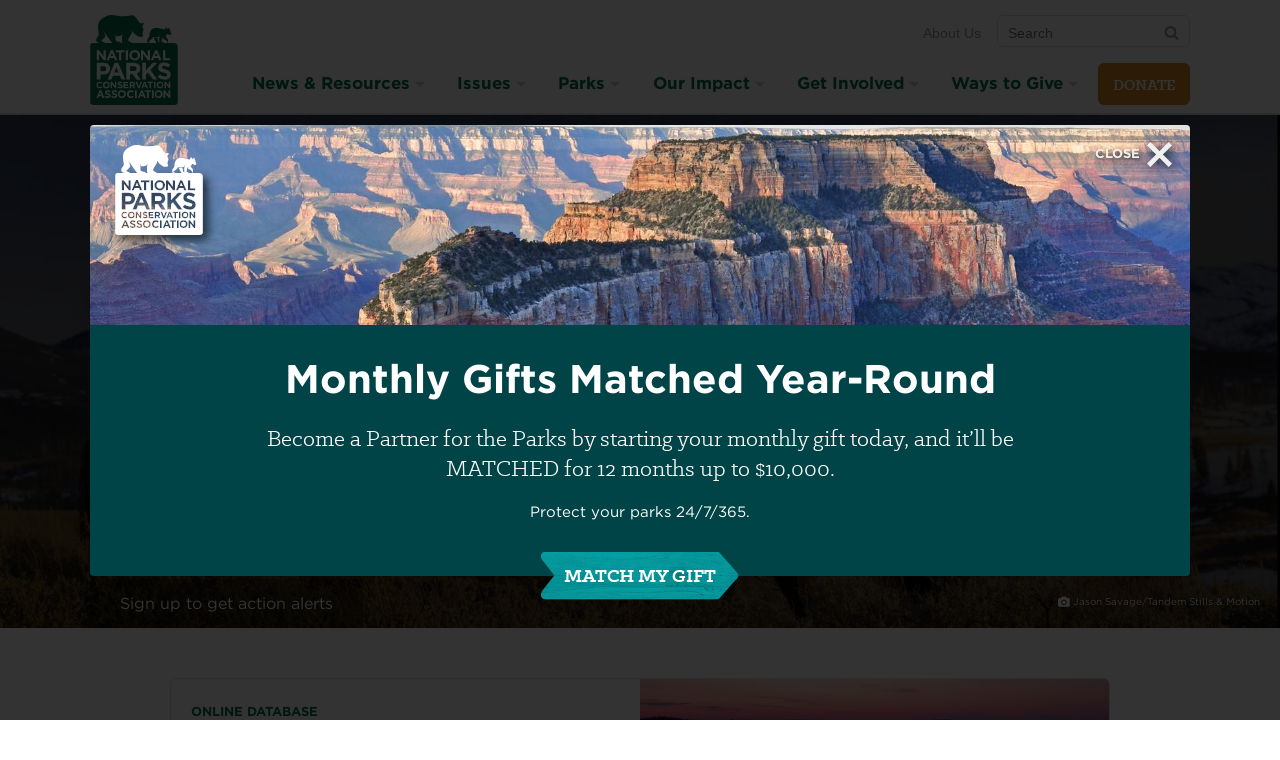

--- FILE ---
content_type: text/html; charset=utf-8
request_url: https://www.npca.org/issues/protecting-wildlife
body_size: 57044
content:
<!DOCTYPE html>
<html class="no-js" lang="en" dir="ltr">
<script src="https://cdnjs.cloudflare.com/ajax/libs/modernizr/3.11.7/modernizr.min.js"></script>

  <head>
  <meta charset="utf-8">
  <title>Protecting Wildlife · National Parks Conservation Association</title>
  
<meta name="viewport" content="width=device-width, initial-scale=1.0" />

<link rel="canonical" href="https://www.npca.org/issues/protecting-wildlife" />
<meta name="description" />
<meta name="google-site-verification" content="QBM5WRPK75ge-fHShDQKTmoyYTK60Fng46f13YgnZ7Q" />

<meta property="og:site_name" content="National Parks Conservation Association" />
<meta property="og:title" content="Protecting Wildlife" />
<meta property="og:description" />
<meta property="og:url" content="https://www.npca.org/issues/protecting-wildlife" />
<meta property="og:type" content="article" />
<meta property="og:image" content="https://www.npca.org/og-image.jpg" />
<meta property="og:image:secure" content="https://www.npca.org/og-image.jpg" />

<meta name="twitter:card" content="summary" />
<meta name="twitter:title" content="Protecting Wildlife" />
<meta name="twitter:description" />
<meta name="twitter:creator" content="@npca" />
<meta name="twitter:image:src" content="https://www.npca.org/og-image.jpg" />
<meta name="twitter:image" content="https://www.npca.org/og-image.jpg" />
<meta name="twitter:domain" content="https://www.npca.org/" />

<script type="application/ld+json">
{
  "@context": "http://schema.org",
  "@type": "Organization",
  "name": "National Parks Conservation Association",
  "url": "https://www.npca.org/",
  "logo": "https://www.npca.org/app-icon.png",
  "sameAs": [
    "https://www.facebook.com/NationalParks",
    "https://twitter.com/npca"
  ]
}
</script>

<link rel="shortcut icon" type="image/x-icon" href="https://www.npca.org/favicon.ico" />

<meta name="apple-mobile-web-app-title" content="NPCA" />
<link rel="apple-touch-icon" href="https://www.npca.org/app-icon.png" />

<link rel="icon" sizes="196x196" href="https://www.npca.org/app-icon.png" />

  <meta name="csrf-param" content="authenticity_token" />
<meta name="csrf-token" content="n7x0Lhj_judrCfP-X4TV16E_N_C_YrBDMKVOzUi9pj6hGO2SST3EMx_ps3xmVNuTn_2CcF58ozVxlLGzVkhm1Q" />
  <!--[if lte IE 8]><link rel="stylesheet" href="/assets/ie8-a7cdcc5d07eb61e2e3741a9e07c7745175014ee2cfd243e6453bb1d73bef581b.css" media="all" /><![endif]-->
  <!--[if IE 9]><link rel="stylesheet" href="/assets/ie9-fe284139ecf24cd08e62c2dc18613826a4f1d69378b1a2376ed3112da9ff85ad.css" media="all" /><![endif]-->
  <!--[if IE 9]><link rel="stylesheet" href="/assets/ie9_split2-fe284139ecf24cd08e62c2dc18613826a4f1d69378b1a2376ed3112da9ff85ad.css" media="all" /><![endif]-->
  <!--[if gt IE 9]><!--><link rel="stylesheet" href="/assets/main-fe284139ecf24cd08e62c2dc18613826a4f1d69378b1a2376ed3112da9ff85ad.css" media="all" /><!--<![endif]-->
  <link rel="preload" as="font" crossorigin="anonymous" type="font/woff2" href="https://www.npca.org/assets/Klinic/klinicslabbold-webfont-305e064654c237e638d7165f5a0a1b554020c1cb1e5ee7c1a6b71b5e2bf13a8d.woff2">
  <link rel="preload" as="font" crossorigin="anonymous" type="font/woff2" href="https://www.npca.org/assets/Klinic/klinicslabbook-webfont-bfe597a50c481d4b88a8991202e31e39d04bc8e0a4daaf24bbbecc9972d10abc.woff2">
  <link rel="preload" as="font" crossorigin="anonymous" type="font/woff2" href="https://www.npca.org/assets/Klinic/klinicslabbookit-webfont-c65be4e6e42bd9941b65e99c5cd6d6d4a080ea19fb979339863edf47f3650c87.woff2">
  <link rel="stylesheet" type="text/css" href="//cloud.typography.com/786738/777984/css/fonts.css" />

  <!-- Enable Google Consent Mode for Osano -->
  <script>
    window.dataLayer = window.dataLayer ||[];
    function gtag(){dataLayer.push(arguments);}
    gtag('consent','default',{
      'ad_storage':'denied',
      'analytics_storage':'denied',
      'ad_user_data':'denied',
      'ad_personalization':'denied',
      'personalization_storage':'denied',
      'functionality_storage':'granted',
      'security_storage':'granted',
      'wait_for_update': 500
    });
    gtag("set", "ads_data_redaction", true);
    gtag("set", "url_passthrough",true);
  </script>

  <!-- Osano.js for cookie consent -->
  <script src="https://cmp.osano.com/O6TignBoJ2/07bfef89-eeb0-4da6-a411-2a4432157096/osano.js"></script>

  <script src="/assets/modernizr-ee771dcd23728152d2b3536b7111e93b6426c9f231f32c27895ced3d7fd743a2.js"></script>
</head>


  <body class="">

    <div class="skip-links">
  <ul>
    <li><a href="#nav">Skip to navigation</a></li>
    <li><a href="#main">Skip to main content</a></li>
    <li><a href="#GlobalFooter">Skip to footer</a></li>
  </ul>
</div>

    <div style="display:none !important">
  <svg xmlns="http://www.w3.org/2000/svg" xmlns:xlink="http://www.w3.org/1999/xlink"><symbol viewBox="0 0 24 24" id="arrow-right"><path d="M14 4q.422 0 .71.29l7 7q.29.288.29.71t-.29.71l-7 7q-.288.29-.71.29-.43 0-.715-.285T13 19q0-.422.29-.71L18.585 13H3q-.414 0-.707-.293T2 12t.293-.707T3 11h15.586L13.29 5.71Q13 5.423 13 5q0-.43.285-.715T14 4z"/></symbol><symbol class="abArrowBtn-svg ab-small" viewBox="0 0 145.3 40" id="arrow_btn"><path class="abArrowBtn-arrow" d="M1 7c-.1-.3-1-1.2-1-3C0-.3 5.1 0 5.1 0h121.5s2 0 3.2 1.2S144 17.3 144 17.3s3 2.5 0 5.5-13 14.8-14.2 16.1-3.2 1.2-3.2 1.2H5.1S0 40.4 0 36c0-1.7.9-2.7 1-3 .4-.7 10.2-13 10.2-13L1 7z"/><text class="abArrowBtn-text" transform="translate(40.04 24.7)" fill="#FFF" font-size="16">Act Now</text></symbol><symbol viewBox="0 0 21 24" id="bars"><path d="M20.57 18v1.714q0 .348-.253.603t-.603.254H.857q-.348 0-.603-.253T0 19.714V18q0-.348.254-.603t.603-.254h18.857q.348 0 .603.254t.254.603zm0-6.857v1.714q0 .348-.253.603t-.603.254H.857q-.348 0-.603-.254T0 12.857v-1.714q0-.348.254-.603t.603-.254h18.857q.348 0 .603.254t.254.603zm0-6.857V6q0 .348-.253.603t-.603.254H.857q-.348 0-.603-.254T0 6V4.286q0-.348.254-.603t.603-.254h18.857q.348 0 .603.253t.254.603z"/></symbol><symbol viewBox="0 0 26 24" id="camera"><path d="M12.857 9q1.594 0 2.725 1.132t1.132 2.725-1.132 2.725-2.725 1.132-2.725-1.132T9 12.857t1.132-2.725T12.857 9zm9.43-5.57q1.42 0 2.423 1.003t1.004 2.424v12q0 1.42-1.004 2.424t-2.424 1.005H3.43q-1.42 0-2.425-1.004T0 18.858v-12q0-1.42 1.005-2.424T3.43 3.43h3l.682-1.822q.254-.656.93-1.132T9.43 0h6.856q.71 0 1.386.476t.93 1.132l.684 1.82h3zm-9.43 15.427q2.478 0 4.24-1.76t1.76-4.24-1.76-4.24-4.24-1.76-4.24 1.76-1.76 4.24 1.76 4.24 4.24 1.76z"/></symbol><symbol viewBox="0 0 14 24" id="caret-down"><path d="M13.714 9.43q0 .347-.254.602l-6 6q-.254.254-.603.254t-.603-.254l-6-6Q0 9.778 0 9.43t.254-.604.603-.254h12q.348 0 .603.254t.254.603z"/></symbol><symbol viewBox="0 0 24 24" id="chevron-thin-left"><path d="M16.67 20.902c.32.326.32.85 0 1.175s-.842.325-1.164 0l-9.396-9.49c-.322-.324-.322-.848 0-1.175l9.396-9.49c.322-.324.84-.324 1.163 0 .32.325.32.85 0 1.175L8.1 12l8.57 8.902z"/></symbol><symbol viewBox="0 0 24 24" id="chevron-thin-right"><path d="M15.9 12L7.33 3.096c-.32-.324-.32-.848 0-1.175.323-.323.842-.323 1.164 0l9.396 9.49c.322.326.322.852 0 1.176l-9.396 9.49c-.322.325-.84.324-1.163 0-.32-.323-.32-.848 0-1.175L15.9 12z"/></symbol><symbol viewBox="0 0 240 52.8" id="get_action_alerts"><path d="M144.5 21.3c0-.1 0-.1-.1-.2V21s0-.1-.1-.1v-.1l-.1-.1-3.9-3.4V8.7h-10L120.6.3c-.4-.3-1-.3-1.3 0l-9.7 8.4h-10v8.7l-3.9 3.4-.1.1v.1s0 .1-.1.1v.1s0 .1-.1.2v26.5c0 2.7 2.2 5 5 5h39.2c2.7 0 5-2.2 5-5V21.6c0-.1-.1-.2-.1-.3zm-2.5.3l-1.7 1.4v-2.9l1.7 1.5zM120 2.4l7.2 6.3h-14.5l7.3-6.3zm-10.2 8.3h28.4v14.1L120 40.7l-8.8-7.7-9.4-8.2V10.7h8zm-10.1 9.4V23L98 21.6l1.7-1.5zm39.9 30.7h-39.2c-1.6 0-2.9-1.3-2.9-2.9v-24l11.5 10-10.1 11.2c-.4.4-.3 1.1.1 1.4.2.2.4.3.7.3.3 0 .6-.1.8-.3l10.1-11.3 8.8 7.6c.2.2.4.3.7.3s.5-.1.7-.3l8.3-7.3 9.5 10.6c.2.2.5.3.8.3.2 0 .5-.1.7-.3.4-.4.5-1 .1-1.4l-9.5-10.6 12-10.4v24c-.2 1.8-1.5 3.1-3.1 3.1zM179.3 22.1c-.1-.5-.5-.8-1-.8s-.9.3-1 .8l-4.6 22.7c-.1.6.2 1.1.8 1.2.6.1 1.1-.2 1.2-.8l1.6-7.8h4.3l1.8 7.8c.1.5.5.8 1 .8h.2c.6-.1.9-.7.8-1.2l-5.1-22.7zm-2.6 13.2l1.6-8.1 1.8 8.1h-3.4zM221.2 32.3c-1.9-1.5-3.6-2.7-3.6-5.5 0-2.3 1.3-3.4 2.5-3.4 1.9 0 2.5 2.1 2.6 2.2.2.5.7.9 1.3.7.5-.2.9-.7.7-1.3-.4-1.3-1.8-3.7-4.5-3.7-2.6 0-4.6 2.4-4.6 5.5 0 3.8 2.3 5.6 4.4 7.2 1.9 1.5 3.6 2.8 3.6 5.7 0 2.5-1.6 4.1-3 4.1-2.7 0-3.3-2.6-3.3-2.7-.1-.6-.7-.9-1.2-.8-.6.1-.9.7-.8 1.2.3 1.5 1.9 4.3 5.3 4.3 2.5 0 5.1-2.4 5.1-6.2-.1-3.9-2.4-5.7-4.5-7.3zM167.8 43.8H161V22.3c0-.6-.5-1-1-1-.6 0-1 .5-1 1v22.5c0 .6.5 1 1 1h7.8c.6 0 1-.5 1-1s-.4-1-1-1zM196.1 21.3h-9c-.6 0-1 .5-1 1 0 .6.5 1 1 1h3.5v21.8c0 .6.5 1 1 1 .6 0 1-.5 1-1V23.3h3.5c.6 0 1-.5 1-1 0-.6-.5-1-1-1zM238.8 21.3h-9c-.6 0-1 .5-1 1 0 .6.5 1 1 1h3.5v21.8c0 .6.5 1 1 1 .6 0 1-.5 1-1V23.3h3.5c.6 0 1-.5 1-1 0-.6-.5-1-1-1zM210.6 23.2c.6 0 1-.5 1-1s-.5-1-1-1h-7.9c-.6 0-1 .5-1 1v22.9c0 .6.5 1 1 1h7.9c.6 0 1-.5 1-1s-.5-1-1-1h-6.8v-9.4h4.6c.6 0 1-.5 1-1s-.5-1-1-1h-4.6v-9.4h6.8zM66.8 21.2c-.6 0-1 .5-1 1v9.3h-5.9v-9.3c0-.6-.5-1-1-1-.6 0-1 .5-1 1v23.1c0 .6.5 1 1 1 .6 0 1-.5 1-1V33.6h5.9v11.8c0 .6.5 1 1 1s1-.5 1-1V22.3c0-.6-.4-1.1-1-1.1zM36.4 21.8h-9c-.6 0-1 .5-1 1 0 .6.5 1 1 1h3.5v21.8c0 .6.5 1 1 1 .6 0 1-.5 1-1V23.8h3.5c.6 0 1-.5 1-1 .1-.5-.4-1-1-1zM54.1 21.8h-9c-.6 0-1 .5-1 1 0 .6.5 1 1 1h3.5v21.8c0 .6.5 1 1 1 .6 0 1-.5 1-1V23.8h3.5c.6 0 1-.5 1-1s-.4-1-1-1zM9.6 34.3H6.7c-.6 0-1 .5-1 1 0 .6.5 1 1 1h1.8c-.1 5.1-1.1 8-2.8 8-2.2 0-3.7-3.9-3.7-10.2C2 27.8 3.4 24 5.7 24c1.5 0 2.2 3.3 2.3 4.1.1.6.6 1 1.1.9.6-.1 1-.6.9-1.1-.3-2.2-1.5-5.9-4.4-5.9C3.1 21.9 0 24 0 34.1c0 3.7.6 12.2 5.7 12.2 3.3 0 4.9-3.7 4.9-11.1 0-.3-.1-.5-.3-.7-.1-.1-.4-.2-.7-.2zM23.7 23.7c.6 0 1-.5 1-1s-.5-1-1-1h-7.9c-.6 0-1 .5-1 1v22.9c0 .6.5 1 1 1h7.9c.6 0 1-.5 1-1s-.5-1-1-1h-6.8v-9.4h4.6c.6 0 1-.5 1-1 0-.6-.5-1-1-1h-4.6v-9.4h6.8zM81.2 23.7c.6 0 1-.5 1-1s-.5-1-1-1h-7.9c-.6 0-1 .5-1 1v22.9c0 .6.5 1 1 1h7.9c.6 0 1-.5 1-1s-.5-1-1-1h-6.8v-9.4H79c.6 0 1-.5 1-1 0-.6-.5-1-1-1h-4.6v-9.4h6.8z"/></symbol><symbol viewBox="0 0 22 24" id="icons--calendar-o"><path d="M1.714 22.286H20.57V8.572H1.715v13.714zM6.857 6V2.143q0-.188-.12-.308t-.31-.12h-.856q-.187 0-.307.12t-.12.308V6q0 .188.12.308t.308.12h.858q.188 0 .308-.12T6.856 6zm10.286 0V2.143q0-.188-.12-.308t-.31-.12h-.856q-.188 0-.308.12t-.122.308V6q0 .188.12.308t.31.12h.856q.188 0 .308-.12t.12-.308zm5.143-.857v17.143q0 .696-.51 1.205t-1.204.51H1.715q-.696 0-1.205-.51T0 22.287V5.143q0-.696.51-1.205t1.205-.51H3.43V2.144q0-.884.628-1.513T5.57 0h.858q.884 0 1.513.63t.63 1.513V3.43h5.143V2.142q0-.884.63-1.513T15.854 0h.857q.884 0 1.513.63t.63 1.513V3.43h1.713q.696 0 1.205.508t.51 1.205z"/></symbol><symbol viewBox="0 0 25 24" id="icons--disqus"><path d="M12.8 24c-2.933 0-5.618-1.067-7.698-2.844L0 21.85l1.973-4.872C1.28 15.468.906 13.778.906 12c0-6.63 5.333-12 11.91-12S24.73 5.37 24.73 12c-.018 6.63-5.35 12-11.93 12zm6.507-12.036v-.036c0-3.467-2.436-5.938-6.65-5.938h-4.55v12h4.48c4.25.018 6.72-2.56 6.72-6.027zm-6.596 3.094H11.38V8.942h1.333c1.957 0 3.254 1.12 3.254 3.04v.036c-.018 1.938-1.298 3.04-3.253 3.04z"/></symbol><symbol viewBox="0 0 24 24" id="icons--envelope"><path d="M24 9.51v10.633q0 .884-.63 1.513t-1.512.63H2.144q-.884 0-1.513-.63t-.628-1.513V9.51q.59.655 1.353 1.164 4.848 3.295 6.656 4.62.764.564 1.24.878t1.266.643 1.473.328h.026q.683 0 1.473-.328t1.265-.643 1.24-.877q2.276-1.647 6.67-4.62.762-.523 1.338-1.166zm0-3.94q0 1.06-.656 2.023T21.71 9.24q-5.036 3.496-6.268 4.353-.134.094-.57.408t-.722.51-.696.435-.77.362-.67.12h-.027q-.308 0-.67-.12t-.77-.362-.696-.435T9.13 14t-.57-.407Q7.34 12.736 5.05 11.15T2.304 9.24Q1.474 8.68.737 7.695T0 5.866q0-1.045.556-1.74t1.587-.697h19.714q.87 0 1.507.628T24 5.57z"/></symbol><symbol viewBox="0 0 21 24" id="icons--facebook-square"><path d="M16.714 1.714q1.594 0 2.725 1.132t1.13 2.725V18.43q0 1.594-1.13 2.725t-2.726 1.132h-2.518v-7.97h2.665l.403-3.106h-3.067V9.226q0-.75.315-1.125t1.226-.375l1.634-.013V4.942q-.844-.12-2.384-.12-1.82 0-2.913 1.07T10.98 8.92v2.29H8.303v3.106h2.68v7.97H3.855q-1.594 0-2.725-1.133T0 18.428V5.57q0-1.593 1.13-2.724t2.726-1.132h12.857z"/></symbol><symbol viewBox="0 0 19 24" id="icons--feed"><path d="M5.143 18q0 1.07-.75 1.82t-1.82.75-1.822-.75T0 18t.75-1.82 1.822-.75 1.82.75.75 1.82zM12 19.647q.027.375-.228.643-.24.28-.63.28H9.336q-.335 0-.576-.22t-.27-.556q-.294-3.067-2.47-5.243T.777 12.08q-.335-.027-.556-.268T0 11.236V9.428q0-.388.28-.63.23-.227.577-.227h.067q2.143.175 4.098 1.08t3.47 2.43q1.526 1.513 2.43 3.47T12 19.646zm6.857.027q.027.362-.24.63-.242.267-.617.267h-1.915q-.348 0-.596-.233t-.262-.57q-.16-2.878-1.353-5.47t-3.1-4.5-4.5-3.1T.805 5.33q-.336-.012-.57-.26T0 4.487V2.572q0-.375.27-.616.24-.24.588-.24h.04q3.51.173 6.717 1.606t5.7 3.937q2.503 2.49 3.937 5.698t1.607 6.717z"/></symbol><symbol viewBox="0 0 21 24" id="icons--instagram"><path d="M18.24 19.098v-8.68h-1.807q.268.845.268 1.755 0 1.688-.856 3.114t-2.33 2.257-3.214.83q-2.638 0-4.513-1.815t-1.875-4.387q0-.91.268-1.754H2.292v8.678q0 .348.234.583t.583.235h14.316q.335 0 .576-.234t.24-.582zM14.44 11.96q0-1.66-1.212-2.833T10.3 7.955q-1.7 0-2.913 1.172T6.175 11.96t1.212 2.833 2.913 1.172q1.714 0 2.926-1.172t1.212-2.833zm3.803-4.822v-2.21q0-.375-.267-.65t-.656-.275h-2.33q-.388 0-.656.275t-.267.65v2.21q0 .388.268.656t.657.268h2.33q.388 0 .656-.268t.268-.656zm2.33-2.785v15.295q0 1.085-.776 1.862t-1.862.777H2.637q-1.085 0-1.862-.777t-.777-1.862V4.353q0-1.085.777-1.862t1.862-.776h15.295q1.085 0 1.862.777t.777 1.863z"/></symbol><symbol viewBox="0 0 24 24" id="icons--phone"><path d="M16.5 15c-1.5 1.5-1.5 3-3 3s-3-1.5-4.5-3-3-3-3-4.5 1.5-1.5 3-3-3-6-4.5-6S0 6 0 6c0 3 3.082 9.082 6 12s9 6 12 6c0 0 4.5-3 4.5-4.5s-4.5-6-6-4.5z"/></symbol><symbol viewBox="0 0 21 24" id="icons--pinterest"><path d="M20.57 12q0 2.8-1.378 5.163t-3.743 3.743-5.164 1.38q-1.487 0-2.92-.43.79-1.246 1.045-2.196.122-.455.724-2.826.268.522.978.904t1.527.382q1.62 0 2.892-.917t1.97-2.525.695-3.616q0-1.527-.797-2.866t-2.31-2.183-3.415-.844q-1.406 0-2.625.387t-2.07 1.03-1.46 1.48-.896 1.735-.288 1.795q0 1.393.536 2.45t1.567 1.488q.4.16.508-.268.027-.094.107-.415t.107-.402q.08-.308-.147-.576-.683-.817-.683-2.022 0-2.022 1.4-3.475t3.663-1.453q2.022 0 3.154 1.098t1.13 2.853q0 2.277-.916 3.87t-2.35 1.595q-.817 0-1.313-.583t-.307-1.4q.107-.47.355-1.252t.402-1.38.154-1.01q0-.67-.362-1.112t-1.03-.442q-.83 0-1.407.764t-.576 1.902q0 .978.334 1.634l-1.326 5.598q-.228.938-.174 2.37-2.76-1.218-4.46-3.762T.004 12q0-2.798 1.378-5.162t3.743-3.743 5.163-1.38 5.163 1.38 3.744 3.743T20.574 12z"/></symbol><symbol viewBox="0 0 22 24" id="icons--twitter"><path d="M21.696 5.464Q20.8 6.777 19.526 7.7q.013.19.013.563 0 1.74-.51 3.475t-1.547 3.328-2.47 2.82-3.456 1.954-4.326.73q-3.628 0-6.642-1.942.47.054 1.045.054 3.013 0 5.37-1.848-1.405-.027-2.517-.864T2.96 13.834q.44.067.816.067.576 0 1.138-.146-1.5-.308-2.484-1.493t-.984-2.75v-.055q.91.51 1.955.55-.883-.59-1.405-1.54T1.473 6.4q0-1.178.59-2.182 1.62 1.996 3.943 3.194t4.975 1.333q-.106-.51-.106-.99 0-1.796 1.266-3.06t3.06-1.267q1.875 0 3.16 1.366 1.46-.28 2.747-1.045-.496 1.54-1.902 2.383 1.246-.134 2.49-.67z"/></symbol><symbol viewBox="0 0 24 24" id="icons--youtube-play"><path d="M17.143 12q0-.496-.402-.723L9.885 6.99q-.415-.267-.87-.026-.443.24-.443.75v8.57q0 .51.443.75.214.108.415.108.268 0 .455-.134l6.857-4.286q.402-.228.402-.723zM24 12q0 1.286-.013 2.01t-.114 1.827-.3 1.975q-.215.978-.925 1.647t-1.66.776q-2.974.335-8.988.335t-8.987-.334q-.95-.107-1.667-.777t-.93-1.648q-.19-.87-.29-1.975T.014 14.01 0 12t.013-2.01.114-1.827.3-1.975q.215-.978.925-1.647t1.66-.776Q5.987 3.43 12 3.43t8.987.334q.95.107 1.667.777t.93 1.648q.19.87.29 1.975t.113 1.828T24 12z"/></symbol><symbol viewBox="0 0 289.7 41.4" id="join_the_discussion"><path d="M23.2 33.8c-7 0-7.8-9.1-7.8-15.9C15.4 6.1 19.6 2 23.2 2c6.9 0 7.8 8.5 7.8 15.9-.1 7.7-2.1 15.9-7.8 15.9zm0-29.4c-3 0-5.3 5.8-5.3 13.5 0 12.1 3 13.5 5.3 13.5 2.6 0 5.3-4.2 5.3-13.5 0-11.9-2.9-13.5-5.3-13.5zM36.9 33.8c-.7 0-1.2-.6-1.2-1.2v-30c0-.7.6-1.2 1.2-1.2.7 0 1.2.6 1.2 1.2v30c0 .7-.5 1.2-1.2 1.2zM5.3 33.8C1.8 33.8 0 31 0 25.4c0-.7.6-1.2 1.2-1.2s1.2.6 1.2 1.2c0 5.9 2 5.9 2.9 5.9 1.3 0 3 0 3-6.3V3.3c0-.7.6-1.2 1.2-1.2s1.2.6 1.2 1.2v21.8c.1 4.3-.6 8.7-5.4 8.7zM56.3 33.8c-.5 0-1-.3-1.2-.8l-8-22.5v22.1c0 .7-.6 1.2-1.2 1.2-.7 0-1.2-.6-1.2-1.2V3.3c0-.6.4-1.1 1-1.2.5-.1 1.1.2 1.3.8l8 22.5V3.2c0-.7.6-1.2 1.3-1.2s1.2.6 1.2 1.2v29.4c0 .6-.4 1.1-1 1.2h-.2z"/><g><path d="M90.1 13.2h-7.6c-.7 0-1.2.6-1.2 1.2 0 .7.6 1.2 1.2 1.2h2.6v7c0 .7.6 1.2 1.2 1.2.7 0 1.2-.6 1.2-1.2v-7h2.6c.7 0 1.2-.6 1.2-1.2.1-.6-.5-1.2-1.2-1.2zM102.1 13.1c-.7 0-1.2.6-1.2 1.2v2.5h-4.3v-2.5c0-.7-.6-1.2-1.2-1.2-.7 0-1.2.6-1.2 1.2v8.3c0 .7.6 1.2 1.2 1.2.7 0 1.2-.6 1.2-1.2v-3.4h4.3v3.4c0 .7.6 1.2 1.2 1.2s1.2-.6 1.2-1.2v-8.3c0-.6-.6-1.2-1.2-1.2zM114 21.4h-5.4v-1.7h3.5c.7 0 1.2-.6 1.2-1.2 0-.7-.6-1.2-1.2-1.2h-3.5v-1.7h5.4c.7 0 1.2-.6 1.2-1.2s-.6-1.2-1.2-1.2h-6.7c-.7 0-1.2.6-1.2 1.2v8.3c0 .7.6 1.2 1.2 1.2h6.7c.7 0 1.2-.6 1.2-1.2.1-.7-.5-1.3-1.2-1.3z"/><path d="M79.2 41.4c-.2 0-.4-.1-.6-.2-.4-.2-.6-.6-.6-1.1V31c-6.2-3.4-9.7-8.1-9.7-13.1C68.2 8 81.9 0 98.7 0s30.4 8 30.4 17.8-13.7 17.8-30.4 17.8c-2.8 0-5.5-.2-8.2-.6l-10.6 6.2c-.2.2-.5.2-.7.2zM98.7 2.5c-15.4 0-28 6.9-28 15.4 0 4.2 3.3 8.3 9.1 11.3.4.2.7.6.7 1.1V38l9.2-5.4c.3-.1.5-.2.8-.2 2.7.5 5.4.7 8.2.7 15.4 0 28-6.9 28-15.4-.1-8.3-12.6-15.2-28-15.2z"/></g><g><path d="M264.8 34.9c-7 0-7.8-9.1-7.8-15.9 0-11.8 4.2-16 7.8-16 6.9 0 7.8 8.5 7.8 15.9 0 7.8-2.1 16-7.8 16zm0-29.4c-3 0-5.3 5.8-5.3 13.5 0 12.1 3 13.5 5.3 13.5 2.6 0 5.3-4.2 5.3-13.5 0-12-2.8-13.5-5.3-13.5zM188 35.1c-4.4 0-7.8-6.9-7.8-15.9 0-9.1 3.3-15.9 7.8-15.9 2.3 0 4.4 1.9 5.9 5.3.3.6 0 1.4-.7 1.6-.6.3-1.4 0-1.6-.7-1-2.4-2.3-3.8-3.6-3.8-2.5 0-5.3 5.5-5.3 13.5s2.8 13.5 5.3 13.5c1.4 0 3-1.9 4-4.9.2-.6.9-1 1.6-.8.6.2 1 .9.8 1.6-1.5 4.1-3.8 6.5-6.4 6.5zM170.9 34.9c-4.4 0-6.4-3.6-6.8-5.6-.2-.7.3-1.3.9-1.5.7-.2 1.3.3 1.5.9 0 .1.9 3.6 4.4 3.6 2 0 4.1-2.2 4.1-5.5 0-3.9-2.2-5.6-4.8-7.5-2.6-2-5.6-4.3-5.6-9.2 0-4 2.5-7 5.8-7 3.6 0 5.4 3.1 5.8 4.8.2.7-.2 1.3-.9 1.5-.7.2-1.3-.2-1.5-.9 0-.1-.9-3-3.4-3-1.7 0-3.4 1.6-3.4 4.6 0 3.7 2.2 5.4 4.7 7.3 2.7 2.1 5.7 4.4 5.7 9.5.1 4.9-3.3 8-6.5 8zM221.7 34.9c-4.4 0-6.4-3.6-6.8-5.6-.2-.7.3-1.3.9-1.5.7-.2 1.3.3 1.5.9 0 .1.9 3.6 4.4 3.6 2 0 4.1-2.2 4.1-5.5 0-3.9-2.2-5.6-4.8-7.5-2.6-2-5.6-4.3-5.6-9.2 0-4 2.5-7 5.8-7 3.6 0 5.4 3.1 5.8 4.8.2.7-.2 1.3-.9 1.5-.7.2-1.3-.2-1.5-.9 0-.1-.9-3-3.4-3-1.7 0-3.4 1.6-3.4 4.6 0 3.7 2.2 5.4 4.7 7.3 2.7 2.1 5.7 4.4 5.7 9.5 0 4.9-3.4 8-6.5 8zM236.9 34.9c-4.4 0-6.4-3.6-6.8-5.6-.2-.7.3-1.3.9-1.5.7-.2 1.3.3 1.5.9 0 .1.9 3.6 4.4 3.6 2 0 4.1-2.2 4.1-5.5 0-3.9-2.2-5.6-4.8-7.5-2.6-2-5.6-4.3-5.6-9.2 0-4 2.5-7 5.8-7 3.6 0 5.4 3.1 5.8 4.8.2.7-.2 1.3-.9 1.5-.7.2-1.3-.2-1.5-.9 0-.1-.9-3-3.4-3-1.7 0-3.4 1.6-3.4 4.6 0 3.7 2.2 5.4 4.7 7.3 2.7 2.1 5.7 4.4 5.7 9.5 0 4.9-3.4 8-6.5 8zM158.4 34.9c-.7 0-1.2-.6-1.2-1.2v-30c0-.7.6-1.2 1.2-1.2.7 0 1.2.6 1.2 1.2v30c0 .6-.5 1.2-1.2 1.2zM248.9 34.9c-.7 0-1.2-.6-1.2-1.2v-30c0-.7.6-1.2 1.2-1.2.7 0 1.2.6 1.2 1.2v30c0 .6-.5 1.2-1.2 1.2zM288.5 34.9c-.5 0-1-.3-1.2-.8l-8-22.5v22.1c0 .7-.6 1.2-1.2 1.2-.7 0-1.2-.6-1.2-1.2V4.3c0-.6.4-1.1 1-1.2.6-.1 1.2.2 1.4.8l8 22.5V4.3c0-.7.6-1.2 1.2-1.2.7 0 1.2.6 1.2 1.2v29.4c0 .6-.4 1.1-1 1.2h-.2zM144.7 34.9h-3.9c-.7 0-1.2-.6-1.2-1.2V4.2c0-.7.6-1.2 1.2-1.2h4c4.7 0 7.3 8.6 7.3 16.6 0 11.3-3.8 15.3-7.4 15.3zm-2.7-2.5h2.7c2.3 0 4.8-4 4.8-12.9 0-8-2.6-14.1-4.8-14.1H142v27zM205.3 35.2c-2.4 0-6.5-1.6-6.5-12.1V4.3c0-.7.6-1.2 1.2-1.2s1.2.6 1.2 1.2v18.8c0 6.1 1.5 9.6 4 9.6 3.7 0 4-6 4-8.5V4.3c0-.7.6-1.2 1.2-1.2.7 0 1.2.6 1.2 1.2v19.9c.2 10-4.4 11-6.3 11z"/></g></symbol><symbol viewBox="0 0 237.2 200.1" id="map_compass"><path d="M229.1 16L156.3.4l8.1 174.6 72.8 15.6M52.2 143.2c-.3-.4-.6-.7-.9-1.1-14.2-17-14.5-41.4-1.6-58.6L46.6 80c-2.2.7-6 .8-8.8-2.3-1.8-2-2.3-5.1-1.4-8.5.8-3.3 2.8-6.5 5.5-8.9 2.6-2.4 6.1-4 9.5-4.4 3.5-.5 6.6.4 8.3 2.4 2.9 3.2 2.3 6.9 1.3 9l3.2 3.5c3.3-1.9 6.8-3.4 10.4-4.4l-1.8-40.9L0 9.8l8.1 174.6L80.9 200l-1.6-41.7c-10.1-1.7-19.8-6.8-27.1-15.1zM89.1 86.5l-.9.8-4.3 24.3 7.4.5-1.4-24.7"/><path d="M113.6 141.3c16.2-14.4 17.8-39.3 3.4-55.5-14.3-16.3-39.2-17.8-55.5-3.4-16.2 14.4-17.8 39.3-3.4 55.5 14.4 16.2 39.3 17.8 55.5 3.4zm-52.8-5.8c-6.3-7.1-9.5-16.3-8.9-25.8.6-9.5 4.8-18.2 12-24.6 3.9-3.4 8.3-5.9 13.2-7.4 13.3-4.1 27.9 0 37.2 10.5 13 14.7 11.7 37.4-3.1 50.4-3.9 3.4-8.3 5.9-13.2 7.4-13.3 4.1-27.9 0-37.2-10.5z"/><path d="M109.6 136.7c13.7-12.1 15-33.2 2.9-46.9-8.6-9.7-22.2-13.6-34.6-9.8-4.6 1.4-8.7 3.7-12.3 6.9-6.6 5.9-10.6 14-11.1 22.9-.5 8.9 2.4 17.4 8.3 24 8.6 9.7 22.2 13.6 34.6 9.8 4.5-1.4 8.6-3.7 12.2-6.9zm-36-40.6c-1.3 1.2-3.4 1.1-4.5-.3-1.2-1.3-1.1-3.4.3-4.5 1.3-1.2 3.4-1.1 4.5.3 1.2 1.2 1 3.3-.3 4.5zm19.3 16.2L88.5 137c0 .2-.1.4-.3.5l-1.8 1.6c-.3.3-.9.3-1.2-.1l-1.6-1.8c-.1-.1-.2-.3-.2-.5l-1.4-25v-.2l4.4-24.7c0-.2.1-.4.3-.5l1.8-1.6c.3-.3.9-.3 1.2.1l1.6 1.8c.1.1.2.3.2.5l1.4 25v.2zM56.2 76.4C58 74.8 60 73.3 62 72l-5.1-5.7-10.7 9.5 5 5.7c1.6-1.8 3.2-3.5 5-5.1z"/><path d="M153.4 0L75.7 25.3l1.8 40.4c16.2-3.5 33.7 1.6 45.5 14.9 17.3 19.6 15.5 49.4-4.1 66.7-10.4 9.2-23.8 13-36.6 11.6l1.6 41.1 77.7-25.3L153.4 0zM56.2 63.7c.2-.2.6-.3.9-.3.3 0 .6.2.9.4l1.2 1.3c.3-1.3.4-3.3-1.3-5.2-1.2-1.3-3.4-1.9-6.1-1.6-2.9.4-5.9 1.8-8.1 3.8-2.3 2-4 4.8-4.7 7.7-.7 2.6-.4 4.9.8 6.3 1.6 1.8 3.6 2 5 1.8l-1.1-1.3c-.5-.5-.4-1.3.1-1.8l12.4-11.1z"/></symbol><symbol viewBox="68.1 0 153.8 50" id="my_favorite_parks"><path d="M169.5 17.5c2 0 4.4-1.6 4.4-6.1 0-1.5 0-6.1-4.4-6.1-2.6 0-4.4 2.5-4.4 6.1 0 4 1.5 6.1 4.4 6.1zm0-10.7c1.5 0 2.8.6 2.8 4.5 0 2.8-1.1 4.5-2.8 4.5-1.4 0-2.8-.5-2.8-4.5 0-2.1.9-4.5 2.8-4.5zM151.3 5.8c-.1-.3-.4-.6-.8-.6-.3 0-.6.3-.8.6l-3.3 10.7c-.1.4.1.9.5 1 .4.1.9-.1 1-.5l1.1-3.5h3.1l1.2 3.5c.1.3.4.6.8.6.1 0 .2 0 .3-.1.4-.1.6-.6.5-1l-3.6-10.7zm-1.7 6l1-3.2 1.1 3.2h-2.1zM159.6 17.5c.4 0 .6-.3.8-.6l3.3-10.6c.1-.4-.1-.9-.5-1-.4-.1-.9.1-1 .5l-2.5 8.3-2.9-8.3c-.1-.4-.6-.6-1-.5-.4.1-.6.6-.5 1l3.6 10.6c.1.4.4.6.7.6zM187.4 17.5c.4 0 .8-.4.8-.8V5.8c0-.4-.4-.8-.8-.8s-.8.4-.8.8v10.9c0 .4.4.8.8.8zM190.9 6.9h2.4v9.9c0 .4.4.8.8.8s.8-.4.8-.8V6.9h2.4c.4 0 .8-.4.8-.8s-.4-.8-.8-.8h-6.5c-.4 0-.8.4-.8.8.1.4.5.8.9.8zM182.3 17c.1.3.4.4.7.4.1 0 .3 0 .4-.1.4-.2.6-.7.4-1.1l-2.2-4.5c1.1-.6 1.8-2 1.8-3.3 0-1.7-1.4-3.3-2.8-3.3h-3.4c-.4 0-.8.4-.8.8v10.6c0 .4.4.8.8.8s.8-.4.8-.8V12h2l2.3 5zm-4.4-10.1h2.5c.4 0 1.2.8 1.2 1.7 0 1-.7 2-1.3 2h-2.5V6.9zM207.5 16.8c0-.4-.4-.8-.8-.8h-4.8v-3.8h3.2c.4 0 .8-.4.8-.8s-.4-.8-.8-.8h-3.2V6.8h4.8c.4 0 .8-.4.8-.8s-.4-.8-.8-.8H201c-.4 0-.8.4-.8.8v10.8c0 .4.4.8.8.8h5.7c.4 0 .8-.4.8-.8zM140.2 17.6c.4 0 .8-.4.8-.8v-4.6h3.2c.4 0 .8-.4.8-.8s-.4-.8-.8-.8H141V6.8h4.8c.4 0 .8-.4.8-.8s-.4-.8-.8-.8h-5.7c-.4 0-.8.4-.8.8v10.8c.2.4.5.8.9.8zM113 17.5c.4 0 .8-.4.8-.8v-7l2 4.4c.1.3.4.4.7.4.3 0 .6-.2.7-.4l1.8-4.2v6.8c0 .4.4.8.8.8s.8-.4.8-.8V6.1c0-.4-.3-.7-.6-.8-.4-.1-.8.1-1 .4l-2.7 6.1-2.8-6.1c-.1-.3-.5-.5-.9-.4s-.6.4-.6.8v10.6c.1.4.5.8 1 .8zM126.1 12.7v3.9c0 .4.4.8.8.8s.8-.4.8-.8v-3.9l3.2-6.3c.2-.4.1-.9-.4-1.1-.4-.2-.9-.1-1.1.4l-2.6 5.1-2.9-5.2c-.2-.4-.7-.5-1.1-.3s-.5.7-.3 1.1l3.6 6.3zM212.4 35c-4-1.3-8.2-2.7-8.2-5.2 0-1.9 3.1-3.4 7.1-3.4 5.4 0 7.1 2.4 7.2 2.5.3.4.8.4 1.1.3.4-.3.4-.8.3-1.1-.1-.1-2.2-3.2-8.5-3.2-4.3 0-8.7 1.7-8.7 5 0 3.7 4.7 5.3 9.3 6.8 4.1 1.3 8.4 2.7 8.4 5.4 0 2.2-3.8 4.1-8.2 4.1-7.1 0-8.9-2.9-8.9-2.9-.2-.4-.7-.5-1.1-.3-.4.2-.5.7-.3 1.1.1.1 2.1 3.8 10.3 3.8 6.2 0 9.8-2.9 9.8-5.7-.1-4.1-5-5.6-9.6-7.2zM140.4 25.7c-.1-.3-.4-.4-.7-.4-.3 0-.6.2-.7.4l-9.9 21c-.2.4 0 .9.4 1.1.1.1.3.1.3.1.3 0 .6-.2.7-.4l3.6-7.5H146.1l3.9 7.5c.2.4.7.6 1.1.3.4-.2.6-.7.3-1.1l-11-21zm-5.7 12.5l4.9-10.4 5.5 10.4h-10.4zM167.9 37.1c3.2-.7 5.6-3.6 5.6-6.2 0-3-3.8-5.7-6.9-5.7h-10.2c-.4 0-.8.4-.8.8v20.8c0 .4.4.8.8.8s.8-.4.8-.8V37c.1.1.3.3.6.3h8.2l7.7 10.1c.1.2.4.3.6.3.2 0 .3-.1.5-.2.4-.3.4-.8.1-1.1l-7-9.3zm-10.6-1.2v-9.1h9.4c2.4 0 5.2 2.2 5.2 4.1 0 2.7-3.3 4.7-5.5 4.7h-8.5c-.3.1-.5.1-.6.3zM189.1 32l-.1-.1 6.6-5.2c.3-.3.4-.8.1-1.1-.3-.3-.8-.4-1.1-.1L181.5 36v-9.9c0-.4-.4-.8-.8-.8s-.8.4-.8.8v20.4c0 .4.4.8.8.8s.8-.4.8-.8V38c.1 0 .1-.1.1-.1l6.2-5c0 .1.1.1.1.1l10 13.9c.1.2.4.3.6.3.2 0 .3-.1.4-.1.4-.3.4-.8.2-1.1l-10-14zM121.5 25.1H113c-.4 0-.8.4-.8.8v20.4c0 .4.4.8.8.8s.8-.4.8-.8v-9.4h8c3.3 0 6.9-2.4 6.9-6.2-.1-2.9-3.5-5.6-7.2-5.6zm.3 10.2h-8v-8.6h7.7c2.9 0 5.5 2 5.5 4 0 2.2-2 4.6-5.2 4.6zM84.1 14.1s2.9-1.5 3.4-3.8c.1-.6-.3-1.7-1.5-1.7-1.1 0-2 1.2-2 1.2s-1-1.2-1.8-1.2-2.1.6-1.6 1.7c1 2.2 3.5 3.8 3.5 3.8z"/><path d="M95.3 4.9h-2.6C91 2 87.7 0 84.1 0c-3.6 0-6.8 2-8.6 4.9h-2.6c-2.6 0-4.8 2.1-4.8 4.8V34.9c.5 8.4 7.5 15.1 16 15.1 8.1 0 14.8-6 15.9-13.8v-.1c.1-.7.1-1.4.1-2.2V9.7c0-2.7-2.1-4.8-4.8-4.8zM84.1 1.6c4.6 0 8.4 3.8 8.4 8.4 0 7-6.3 16.7-8.4 19.7-2-3.1-8.5-13.2-8.5-19.7.1-4.6 3.9-8.4 8.5-8.4zM72.9 6.5h1.8c-.4 1.1-.6 2.3-.6 3.6 0 8.2 9 21 9.4 21.5.1.2.4.3.6.3.3 0 .5-.1.6-.3.4-.5 9.4-12.7 9.4-21.6 0-1.3-.3-2.5-.6-3.6h1.8c1.8 0 3.2 1.4 3.2 3.2v25.1l-4-2.2c-.3-.1-.6-.1-.8 0L84 38.1 75.5 28c-.1-.2-.4-.3-.6-.3-.3 0-.4.1-.6.3l-4.6 4.8V9.7c0-1.8 1.5-3.2 3.2-3.2zm11.2 41.9c-7.6 0-13.8-5.9-14.3-13.4l2.6-2.7 3.9 4.3c.1.2.4.3.6.3.2 0 .4-.1.5-.2.3-.3.4-.8.1-1.1l-4-4.5 1.3-1.4 11.7 13.7c.1.2.4.3.6.3.2 0 .4-.1.5-.2.3-.3.4-.8.1-1.1L85 39.2l9-5.2 4.1 2.4c-.1.5-.2 1-.3 1.4l-2.7-2.1c-.3-.3-.8-.2-1.1.1-.3.3-.2.8.1 1.1l3.1 2.4c-1.9 5.5-7.1 9.1-13.1 9.1z"/></symbol><symbol viewBox="0 0 180 81.9" id="nation_park_magazine"><path d="M44.2 80.9l-8.7-25.6c-.1-.3-.4-.5-.7-.5-.3 0-.6.2-.7.5l-7.9 25.6c-.1.4.1.8.5.9.4.1.8-.1.9-.5l2.8-9.2h9.2l3.2 9.2c.1.3.4.5.7.5h.2c.4-.1.6-.5.5-.9zM30.9 70.6l3.9-12.7 4.4 12.7h-8.3zM92.2 80.9l-8.7-25.6c-.1-.3-.4-.5-.7-.5-.3 0-.6.2-.7.5l-7.9 25.6c-.1.4.1.8.5.9.4.1.8-.1.9-.5l2.8-9.2h9.2l3.2 9.2c.1.3.4.5.7.5h.2c.4-.1.6-.5.5-.9zM78.9 70.6l3.9-12.7 4.4 12.7h-8.3zM125.4 81.7c-.4 0-.7-.3-.7-.7V55c0-.4.3-.7.7-.7s.7.3.7.7v26c0 .3-.3.7-.7.7zM153.1 81.7c-.3 0-.5-.1-.6-.4l-12.4-22.8V81c0 .4-.3.7-.7.7-.4 0-.7-.3-.7-.7V55.6c0-.3.2-.6.6-.7.3-.1.7.1.8.4l12.4 22.8V55.5c0-.4.3-.7.7-.7.4 0 .7.3.7.7V81c0 .3-.2.6-.6.7h-.2zM17.3 81.7c-.4 0-.7-.3-.7-.7V59L9.9 74.2c-.1.3-.4.4-.7.4-.3 0-.6-.2-.7-.4l-7-15.3V81c0 .4-.3.7-.7.7s-.8-.4-.8-.8V55.6c0-.3.2-.6.6-.7.3-.1.7.1.8.4l7.8 16.8 7.4-16.8c.1-.3.5-.5.8-.4.3.1.6.4.6.7V81c.1.3-.3.7-.7.7zM59.7 81.7c-5.5 0-8.9-5-8.9-13.4 0-11.6 5.5-13.4 8.8-13.4 4.3 0 6.1 4.1 6.5 6.3.1.4-.2.8-.6.8-.4.1-.8-.2-.8-.6 0 0-.2-1.3-1-2.6-1-1.6-2.3-2.4-4-2.4-3.3 0-7.3 2.1-7.3 11.9 0 7.6 2.7 11.9 7.4 11.9 3.8 0 5.8-3.3 5.9-9.8h-4.2c-.4 0-.7-.3-.7-.7 0-.4.3-.7.7-.7h4.9c.2 0 .4.1.5.2.1.1.2.3.2.5 0 9.9-4 12-7.4 12zM179.3 80.5h-12.8V69h8.9c.4 0 .7-.3.7-.7 0-.4-.3-.7-.7-.7h-8.8-.1V56.2h12.8c.4 0 .7-.3.7-.7 0-.4-.3-.7-.7-.7h-13.5c-.4 0-.7.3-.7.7v25.8c0 .4.3.7.7.7h13.5c.4 0 .7-.3.7-.7s-.3-.8-.7-.8zM113.8 81.7h-13.5c-.3 0-.5-.1-.6-.4-.1-.2-.1-.5 0-.7l13-24.3h-12.3c-.4 0-.7-.3-.7-.7s.3-.7.7-.7h13.5c.3 0 .5.1.6.4s.1.5 0 .7l-13 24.3h12.3c.4 0 .7.3.7.7s-.3.7-.7.7z"/><g><path d="M129.6 19.7c-4.4 0-6.5-3-6.5-9.3 0-5.5 2.7-9.3 6.5-9.3 5.8 0 6.5 5.3 6.5 9.3 0 4.3-1.7 9.3-6.5 9.3zm0-17.1c-3.5 0-5.1 4-5.1 7.8 0 6.9 2.7 7.8 5.1 7.8 3.1 0 5.1-3 5.1-7.8-.1-6.9-2.6-7.8-5.1-7.8zM102.4 18.8L96.5 1.7c-.1-.3-.4-.5-.7-.5-.3 0-.6.2-.7.5l-5.3 17.2c-.1.4.1.8.5.9.4.1.8-.1.9-.5l1.8-6h5.8l2.1 6c.1.3.4.5.7.5h.2c.5-.2.7-.6.6-1zm-8.9-7l2.3-7.5 2.6 7.5h-4.9zM117.5 19.7c-.4 0-.7-.3-.7-.7V1.5c0-.4.3-.7.7-.7s.7.3.7.7V19c0 .4-.3.7-.7.7zM179.3 19.7h-9c-.4 0-.7-.3-.7-.7V2c0-.4.3-.7.7-.7.4 0 .7.3.7.7v16.3h8.3c.4 0 .7.3.7.7s-.3.7-.7.7zM112.6 1.2h-10.4c-.4 0-.7.3-.7.7 0 .4.3.7.7.7h4.5v16.5c0 .4.3.7.7.7.4 0 .7-.3.7-.7V2.7h4.5c.4 0 .7-.3.7-.7 0-.5-.3-.8-.7-.8zM85 19.7c-.3 0-.5-.1-.6-.4L76.5 4.8V19c0 .4-.3.7-.7.7s-.8-.3-.8-.7V2c0-.3.2-.6.6-.7.3-.1.7.1.8.4l7.9 14.5V1.9c0-.4.3-.7.7-.7s.7.3.7.7V19c0 .3-.2.6-.6.7H85zM166.7 18.8l-5.9-17.2c-.1-.3-.4-.5-.7-.5-.3 0-.6.2-.7.5l-5.3 17.2c-.1.4.1.8.5.9.4.1.8-.1.9-.5l1.8-6h5.8l2.1 6c.1.3.4.5.7.5h.2c.5-.1.7-.5.6-.9zm-8.9-7l2.3-7.5 2.6 7.5h-4.9zM149.8 19.7c-.3 0-.5-.1-.6-.4l-7.9-14.5V19c0 .4-.3.7-.7.7-.4 0-.7-.3-.7-.7V2c0-.3.2-.6.6-.7.3-.1.7.1.8.4l7.9 14.5V1.9c0-.4.3-.7.7-.7.4 0 .7.3.7.7V19c0 .3-.2.6-.6.7h-.2z"/></g><g><path d="M111.2 42.9L103 29.3c-.1-.2-.4-.4-.6-.4-.3 0-.5.2-.6.4l-7.4 13.6c-.2.4-.1.8.3 1 .1.1.2.1.3.1.3 0 .5-.1.6-.4l2.6-4.8H107l2.9 4.8c.2.3.7.5 1 .2.4-.1.5-.5.3-.9zM99 37.4l3.4-6.2 3.8 6.2H99zM170 44.4c-6 0-7.5-2.2-7.6-2.5-.2-.3-.1-.8.2-1 .3-.2.8-.1 1 .2 0 0 1.3 1.8 6.4 1.8 3 0 5.9-1.1 5.9-2.4 0-1.5-3.2-2.4-6-3.2-3.4-1-6.9-2-6.9-4.5 0-2.3 3.4-3.4 6.5-3.4 4.7 0 6.2 1.9 6.3 2.1.2.3.2.8-.1 1-.3.2-.8.2-1-.1 0 0-1.3-1.5-5.2-1.5-3 0-5 1-5 1.9 0 1.4 3.1 2.3 5.9 3.1 3.5 1 7.1 2 7.1 4.6-.1 2.5-3.9 3.9-7.5 3.9zM133.1 43.2l-5-5.7c2.3-.6 4-2.5 4-4.1 0-2.1-2.9-3.9-5.3-3.9h-7.6c-.4 0-.7.3-.7.7v13.5c0 .4.3.7.7.7.4 0 .7-.3.7-.7v-6.1c.1 0 .2.1.3.1h6l5.7 6.5c.1.2.3.2.6.2.2 0 .3-.1.5-.2.4-.2.4-.7.1-1zM120 36.3v-5.4h6.9c1.8 0 3.8 1.4 3.8 2.4 0 1.1-1.7 2.8-4 2.8h-6.4c-.1.1-.2.1-.3.2zM156.5 42.7l-7.4-9 4.7-3.2c.3-.2.4-.7.2-1-.2-.3-.7-.4-1-.2l-9.6 6.7v-6.1c0-.4-.3-.7-.7-.7-.4 0-.7.3-.7.7v13.3c0 .4.3.7.7.7.4 0 .7-.3.7-.7v-5.8c.1 0 .2.1.3.1.1 0 .3 0 .4-.1l3.9-2.7 7.5 9c.1.2.4.3.6.3.2 0 .3-.1.5-.2.1-.4.1-.8-.1-1.1zM75.7 44.3c-.4 0-.7-.3-.7-.7V30.3c0-.4.3-.7.7-.7h6.4c2.9 0 5.5 1.8 5.5 3.9 0 2.6-2.7 4.2-5.3 4.2H76.4v5.9c0 .3-.3.7-.7.7zm.7-13.3v5.2H82.3c2.6 0 3.8-1.6 3.8-2.8 0-1.1-1.8-2.4-4-2.4h-5.7z"/></g><g><path d="M60.9.2c-.1-.1-.3-.2-.5-.2H45.5c-7.7 0-11.4 3.8-12.7 5.7C31.3 3.9 27.3 0 20.2 0h-16c-.3 0-.4.1-.6.2-.1.2-.2.3-.2.5l.2 37.4c0 .4.3.7.7.7H22c7.7 0 10 5.6 10.1 5.8.1.3.4.5.7.5.3 0 .6-.2.7-.5.1-.2 2.4-5.8 10.1-5.8h16.6c.4 0 .7-.3.7-.7L61.1.7c.1-.2 0-.3-.2-.5zM22.1 37.4H5l-.2-36h15.3c3.5 0 6.6 1 9.2 3 1.6 1.2 2.5 2.4 2.8 2.8v1.3c0 .1.1.3.1.4-.1.1-.1.2-.1.4V42c-1.6-2-4.7-4.6-10-4.6zm37.4 0H43.6c-5.4 0-8.5 2.5-10 4.5V9.3c0-.1-.1-.3-.1-.4.1-.1.1-.2.1-.4V7.2c.5-.9 3.6-5.8 11.9-5.8h14.2l-.2 36z"/><path d="M37.1 45.6c-.2 0-.4-.1-.5-.2-.3-.3-.3-.8 0-1 1.5-1.5 4.3-3.3 8.7-3.3h17.4V1.9c0-.4.3-.7.7-.7.4 0 .7.3.7.7v39.8c0 .4-.3.7-.7.7H45.3c-3.9 0-6.3 1.6-7.7 2.9-.2.2-.4.3-.5.3zM28.7 45.6c-.2 0-.4-.1-.5-.2-1.3-1.3-3.8-2.9-7.7-2.9H.9c-.4 0-.7-.3-.7-.7V1.9c0-.4.3-.7.7-.7s.7.3.7.7V41h18.9c4.4 0 7.2 1.8 8.7 3.3.3.3.3.7 0 1-.1.2-.3.3-.5.3z"/></g></symbol><symbol viewBox="0 0 155.9 30.1" id="notable"><path d="M23.1 29.2c-6.3 0-7-8.2-7-14.4 0-10.6 3.8-14.4 7-14.4 6.2 0 7 7.7 7 14.4 0 6.9-1.8 14.4-7 14.4zm0-26.6c-2.7 0-4.8 5.2-4.8 12.2C18.3 25.7 21 27 23.1 27c2.4 0 4.8-3.8 4.8-12.2 0-10.8-2.6-12.2-4.8-12.2zM60 28L54 1.3c-.1-.5-.6-.9-1.1-.9-.5 0-1 .4-1.1.9L46.5 28c-.1.6.3 1.2.9 1.3.6.1 1.2-.3 1.3-.9l1.9-9.3h5.2l2.1 9.3c.1.5.6.9 1.1.9h.2c.6-.1 1-.7.8-1.3zm-9-11l2-10 2.2 10H51zM89.1 29.2h-9.2c-.6 0-1.1-.5-1.1-1.1V1.6c0-.6.5-1.1 1.1-1.1.6 0 1.1.5 1.1 1.1V27h8.1c.6 0 1.1.5 1.1 1.1s-.5 1.1-1.1 1.1zM44 .4H33.4c-.6 0-1.1.5-1.1 1.1s.5 1.1 1.1 1.1h4.2v25.7c0 .6.5 1.1 1.1 1.1.6 0 1.1-.5 1.1-1.1V2.7H44c.6 0 1.1-.5 1.1-1.1S44.6.4 44 .4zM10.5 29.2c-.5 0-.9-.3-1.1-.7L2.2 8.1v20c0 .6-.5 1.1-1.1 1.1S0 28.7 0 28.1V1.6C0 1.1.4.6.9.5c.6-.1 1.1.2 1.3.7l7.2 20.4V1.5c0-.6.5-1.1 1.1-1.1s1.1.5 1.1 1.1v26.6c0 .5-.4 1-.9 1.1h-.2zM71.9 14.4C73.1 13.2 74 11 74 7.6 74 3.3 72.1.5 69.1.5h-4.6c-.6 0-1.1.5-1.1 1.1v26.6c0 .6.5 1.1 1.1 1.1h4.6c2.1 0 5.6-1 5.6-7.8.1-3.3-1.2-5.8-2.8-7.1zM65.7 2.7h3.5c1.6 0 2.6 1.9 2.6 4.9 0 4-1.4 5.8-2.6 5.8h-3.5V2.7zm3.5 24.4h-3.5V15.6h3.5c1.2 0 3.3 1.7 3.3 5.9 0 5.6-2.4 5.6-3.3 5.6zM102.9 27.2h-8.1V16h5.4c.6 0 1.1-.5 1.1-1.1 0-.6-.5-1.1-1.1-1.1h-5.4V2.5h8.1c.6 0 1.1-.5 1.1-1.1 0-.6-.5-1.1-1.1-1.1h-9.3c-.6 0-1.1.5-1.1 1.1v26.9c0 .6.5 1.1 1.1 1.1h9.3c.6 0 1.1-.5 1.1-1.1 0-.6-.5-1.1-1.1-1.1z"/><g><path d="M131.6 9.4c-2.8.4-4.5 2.5-4.4 4.9l.1.1c.3-.2 1.4-.8 2.5-.6 1.5.3 2.6 2 2.1 3.9-.5 1.7-2.1 3-4.1 3-2.7 0-3.9-2-3.9-5.3 0-3.5 2.7-7.4 6.6-7.6 2.1 0 2.1 1.5 1.1 1.6zM142.4 9.9c-3.4.6-3.9 2.4-3.9 4.7l.1.1c.3-.2 1.3-.9 2.5-.5 1.4.5 2.8 1.4 2.5 3.6-.3 2.2-2.1 3.8-4.7 3.2-2.7-.5-3.8-2.8-3.7-6 .1-3.5 2.3-6.6 6.2-6.7 2.1 0 2 1.4 1 1.6z"/><path d="M131.3 30.1c-9.6 0-17.1-4.6-18.3-11.1-1.5-8 6.9-16.3 18.7-18.5 1.9-.3 3.8-.5 5.7-.5 9.6 0 17.1 4.6 18.3 11.1.7 4-.9 8.1-4.5 11.6-3.5 3.4-8.6 5.8-14.2 6.9-1.9.3-3.8.5-5.7.5zm6.1-27.9c-1.7 0-3.5.2-5.3.5-10.6 1.9-18.1 9-16.9 15.8 1 5.5 7.6 9.3 16.1 9.3 1.7 0 3.5-.2 5.3-.5 5.2-1 9.8-3.2 13-6.3 3.1-3 4.5-6.4 3.9-9.6-1-5.3-7.6-9.2-16.1-9.2z"/></g></symbol><symbol viewBox="146.1 -0.1 87.8 90.1" id="npca-logo"><path d="M211.4 41h2.7l-1.4-3.2M178.4 76.7c-1.3 0-2.3 1.1-2.3 2.4 0 1.3 1 2.4 2.3 2.4s2.3-1.1 2.3-2.4c0-1.3-1-2.4-2.3-2.4zM168.4 37.8l-1.3 3.2h2.6M155.8 79.7h2l-1-2.5M193.1 53.5c0-1.6-1.1-2.4-2.9-2.4h-3.7v4.8h3.7c1.9 0 2.9-1 2.9-2.4zM189.1 68.1h-1.4v1.8h1.4c.7 0 1.1-.4 1.1-.9.1-.6-.4-.9-1.1-.9zM157 51.1v5.1h2.9c1.8 0 2.9-1.1 2.9-2.5v-.1c0-1.7-1.2-2.5-3-2.5H157zM170.6 57.5h4.5l-2.3-5.4M191.3 43.4c1.8 0 3-1.4 3-3.1 0-1.7-1.3-3.2-3.1-3.2s-3 1.4-3 3.1c0 1.7 1.3 3.2 3.1 3.2zM162.8 72c1.1 0 1.9-.9 1.9-2s-.8-2-1.9-2-1.9.9-1.9 2c-.1 1.1.7 2 1.9 2zM197.3 79.7h2l-1-2.5M215.1 76.7c-1.3 0-2.3 1.1-2.3 2.4 0 1.3 1 2.4 2.3 2.4s2.3-1.1 2.3-2.4c0-1.3-.9-2.4-2.3-2.4zM201.1 68.4l-.9 2.1h1.8"/><path d="M230.5 27.9h-9.4s0-.1.1-.1c0-.3-.1-.4-.3-.5-.5-.2-1.1-.3-1.6-.4-.4-.3.6-4.2.6-4.2.4-.4 1.7-1.8 1.7-1.8-.2.4-1.2 1.9-1.2 1.9.2 1.3 3.3 2.4 3.3 2.4l.7.9s.3 1.3.8 1.4.5-.7.5-.7-.2-1.8-.2-2.4c0-.6-2.3-2.6-2.3-2.6.3-.9 1.5-3 1.5-3s1.7.8 2.8 1.1 1.5-1.3 1.3-1.5c-.2-.3-.6-1.2-.6-1.2.2-1.9-.8-2.7-.8-2.7.2-1.1-.5-1.8-.8-1.8-.3 0-.9 1-.9 1-.5.1-.7.3-.7.3-.1-.4-.6-1.8-1.5-1.7-.9.1-.8 2-.8 2s-1.2.1-2.4-.2c-1.2-.3-4.8-1.6-8-1.2-2.4.3-5.3 2.7-5.2 7.1 0 2.1-1.6 3.5-2 4.1s-.4.8-.4 1.4c0 .4.4 1.9.4 2.2h-15.9c-.2-.2-.3-.3-.5-.4-.4-.3-.9-.5-1.3-.7-.4-.2-.8-.5-1.3-.7-1.3-.8 1-4.2 1.6-5.2.3-.5 1.6-2.4 1.8-3 .2-.6 0-1.2-.1-2 0 0 1.9 3.2 6.5 5.7 1.2.6 2.8.3 4.5-.1 1-.3-.3-1.7-.3-3.3 0-.6 1-3.6.9-3.9-.4-1.5-1.9-3.3-.6-3.9 1.3-.7 1.2-3-.5-2.2-4.3 2.1-5.2-8.7-10.9-7.7-15.9 2.7-16.3-1.9-23 0-11.6 4-11.3 9.6-9.6 18.9.3 1.4-3 4-2.7 5.9 0 1.1.7 2.3 3.2 2.7H150c-1.9 0-3.4 1.5-3.4 3.4v55.3c0 1.9 1.5 3.4 3.4 3.4h81c1.9 0 3.4-1.5 3.4-3.4V31.3c-.5-1.9-2-3.4-3.9-3.4zm-11 7.3h2.2v8.1h5v2h-7.3c.1 0 .1-10.1.1-10.1zm-11.6-10.1c.7-.5 1.8-1.8 1.8-1.8l1.2-1.4s.9.2 2.4.3c2.1.1 3.5-.7 3.5-.7.3-1.1 1-2.3 1.4-3.1-.5 1.1-1 2.7-1 2.7v.1c-.1.3-.2.7-.2 1.1-.1.5-.1.9-.1 1.4V27.2c-.4-.3-1-.3-1-.3l-.9-4.4s-1.3.5-3.9-.1c.1.2.2.3.2.5.2.4.4.8.6 1.1.3.5.5.9.7 1.4.2.4.5.9.7 1.3.2.3.3.7.6.9.1.1.3.2.4.3h-6.9c.1-.1.1-.2.1-.3-.1-.3-1.5-.3-1.5-.3v-.5c-.1-.1 1.3-1.2 1.9-1.7zm-3.8 43v-1.3h5.3v1.3h-1.9v5.1h-1.4v-5.1h-2zm-3.6-1.4h1.3l2.8 6.5h-1.5l-.6-1.4h-2.7l-.6 1.4h-1.4l2.7-6.5zm-4.5 6.6h-1.3l-2.6-6.5h1.6l1.7 4.5 1.7-4.5h1.5l-2.6 6.5zm8.4-15.9l-1.9 2v5.1h-3.7V47.8h3.7v7.3l6.8-7.3h4.4l-6.8 7.1 7.1 9.6h-4.4l-5.2-7.1zm6.2-14.4l-.9 2.3h-2.3l4.3-10.2h2l4.3 10.2h-2.3l-.9-2.3h-4.2zm-13.1-7.8h2l4.7 6.2v-6.2h2.2v10.1h-1.9l-4.9-6.4v6.4h-2.2V35.2zm-11.6 5c0-2.9 2.3-5.2 5.4-5.2 3.1 0 5.3 2.3 5.3 5.2 0 2.9-2.3 5.2-5.4 5.2-3.1 0-5.3-2.3-5.3-5.2zm4.6 7.6c2.1 0 3.8.6 4.9 1.7.9.9 1.4 2.3 1.4 3.8v.1c0 2.7-1.5 4.4-3.6 5.2l4.1 6H193l-3.6-5.4h-2.9v5.3h-3.7V47.8h7.7zm1.4 25.4h-1.7l-1.4-2.1h-1.1v2.1h-1.4v-6.4h2.9c.8 0 1.4.2 1.9.7.3.3.6.9.6 1.5 0 1-.6 1.7-1.4 2l1.6 2.2zm-7.5-3.8v1.3h-3V72h3.5v1.3H180v-6.4h4.8V68h-3.4v1.3h3zm-2.2-34.2h2.2v10.1h-2.2V35.2zm-4.3 29.3l-1.5-3.8h-7l-1.5 3.8H164l7.2-16.8h3.4l7.2 16.8h-3.9zm-5.1 2.3v6.4h-1.2l-3.1-4.1v4.1h-1.4v-6.4h1.3l3 3.9v-3.9h1.4zm-6.2-13.2c0 3.9-3 5.9-6.8 5.9H157v5h-3.7V47.8h6.8c4.1 0 6.5 2.3 6.5 5.8zm-3.5-8.4l4.3-10.2h2l4.3 10.2h-2.3l-.9-2.3h-4.3l-.9 2.3h-2.2zM159.3 70c0-1.8 1.4-3.3 3.4-3.3s3.4 1.5 3.4 3.3c0 1.8-1.4 3.3-3.4 3.3s-3.4-1.4-3.4-3.3zm13.9-52.5c.1 1.2.3 2.4.4 3 .2.8-.1.9 1.3.8.5 0 3.3-.5 3.9-.8.7-.4 1.2-2.2 1.5-2.8-.4 1.6-.3.9-.5 2.2-.2.9-.4 4.7-.3 6.6.1.5.3 1 .6 1.3h-1.8c-.1-.1-.1-.2-.2-.3-.2-.3-.4-.6-.8-.7-.2-.1-1.6-.3-2.1-.3-.9-.3-1.9-.7-2.1-1.4 0-.1-.1-.7-.1-.9 0 .1.1-1.2.2-6.7zm-.7 17.7h8.4v2h-3.1v8h-2.2v-8h-3.1v-2zm-13.4-9.6c.8-.8 3.1-3.3 3.5-3.8.9-.8-1.8-6.4-2-6.6 0 0 7.1 10.4 8.9 12.4.1.1.1.2.2.3h-7.3c-.3-.8-4-1.6-3.3-2.3zm-5.8 9.6h2l4.7 6.2v-6.2h2.2v10.1h-1.9l-4.9-6.4v6.4h-2.2c.1 0 .1-10.1.1-10.1zM153 70c0-1.8 1.4-3.3 3.3-3.3 1.2 0 1.9.4 2.5 1l-.9 1c-.5-.4-1-.7-1.7-.7-1.1 0-1.9.9-1.9 2s.8 2 1.9 2c.7 0 1.2-.3 1.7-.8l.9.9c-.7.7-1.4 1.2-2.6 1.2-1.8 0-3.2-1.4-3.2-3.3zm6.1 12.9l-.7-1.7h-3.2l-.7 1.7h-1.7l3.3-7.7h1.5l3.3 7.7h-1.8zm8-2.3c0 1.5-1.2 2.4-2.8 2.4-1.2 0-2.3-.4-3.2-1.2l1-1.2c.7.6 1.4.9 2.3.9.7 0 1.1-.3 1.1-.7 0-.4-.3-.7-1.5-1-1.5-.4-2.5-.8-2.5-2.3 0-1.4 1.1-2.3 2.7-2.3 1.1 0 2.1.3 2.8 1l-.9 1.3c-.7-.5-1.3-.8-2-.8s-1 .3-1 .7c0 .5.3.7 1.7 1 1.4.3 2.3.9 2.3 2.2zm6.6 0c0 1.5-1.2 2.4-2.8 2.4-1.2 0-2.3-.4-3.2-1.2l1-1.2c.7.6 1.4.9 2.3.9.7 0 1.1-.3 1.1-.7 0-.4-.3-.7-1.5-1-1.5-.4-2.5-.8-2.5-2.3 0-1.4 1.1-2.3 2.7-2.3 1.1 0 2.1.3 2.8 1l-.9 1.3c-.7-.5-1.3-.8-2-.8s-1 .3-1 .7c0 .5.3.7 1.7 1 1.4.3 2.3.9 2.3 2.2zm2.6-10c-1.3-.3-2.1-.7-2.1-2 0-1.2.9-1.9 2.3-1.9.9 0 1.7.3 2.4.8l-.7 1.1c-.6-.4-1.1-.6-1.7-.6s-.8.3-.8.6c0 .4.3.6 1.4.8 1.3.3 2 .8 2 1.9 0 1.3-1 2-2.3 2-1 0-1.9-.3-2.7-1l.8-1c.6.5 1.2.8 1.9.8.6 0 .9-.2.9-.6-.2-.4-.4-.6-1.4-.9zm6.1 8.5c0 2.2-1.7 3.9-4.1 3.9s-4-1.8-4-3.9c0-2.2 1.7-3.9 4.1-3.9 2.4-.1 4 1.7 4 3.9zm4.9 3.9c-2.3 0-3.9-1.7-3.9-3.9s1.6-3.9 4-3.9c1.4 0 2.3.5 3 1.2l-1.1 1.2c-.6-.5-1.2-.8-1.9-.8-1.3 0-2.2 1.1-2.2 2.4 0 1.3.9 2.4 2.2 2.4.9 0 1.4-.3 2-.9l1.1 1.1c-.9.7-1.7 1.2-3.2 1.2zm6-.1h-1.7v-7.6h1.7v7.6zm7.3 0l-.7-1.7h-3.2l-.7 1.7h-1.7l3.3-7.7h1.5l3.3 7.7h-1.8zm6.9-6.1h-2.3v6.1h-1.7v-6.1h-2.3v-1.5h6.3v1.5zm2.7 6.1h-1.7v-7.6h1.7v7.6zm.4-16.1h1.4v6.4h-1.4v-6.4zm8.6 12.3c0 2.2-1.7 3.9-4.1 3.9s-4-1.8-4-3.9c0-2.2 1.7-3.9 4.1-3.9 2.3-.1 4 1.7 4 3.9zm.8-9.1c0 1.8-1.4 3.3-3.4 3.3s-3.4-1.5-3.4-3.3c0-1.8 1.4-3.3 3.4-3.3s3.4 1.5 3.4 3.3zm6.8 12.9h-1.4l-3.7-4.8v4.8H220v-7.6h1.5l3.6 4.7v-4.7h1.7v7.6zm-5.7-9.7v-6.4h1.3l3 3.9v-3.9h1.4v6.4h-1.2l-3.1-4.1v4.1h-1.4zm6.2-13.7c0 3.3-2.5 5.2-6.1 5.2-2.5 0-5.1-.9-7.1-2.7l2.2-2.6c1.5 1.3 3.1 2 5 2 1.5 0 2.4-.6 2.4-1.6v-.1c0-.9-.6-1.4-3.4-2.1-3.4-.8-5.5-1.8-5.5-5.1v-.1c0-3 2.4-5 5.8-5 2.4 0 4.5.8 6.2 2.1l-1.9 2.8c-1.5-1-2.9-1.7-4.3-1.7s-2.2.7-2.2 1.5v.1c0 1.1.7 1.5 3.6 2.2 3.3 1 5.2 2.2 5.3 5.1z"/><path d="M216.6 68c-1.1 0-1.9.9-1.9 2s.8 2 1.9 2 1.9-.9 1.9-2-.8-2-1.9-2z"/></symbol><symbol viewBox="0 0 75 75" id="park_tip"><path d="M38 70.6c-.6 0-1.1-.5-1.1-1.1V54.1c0-.6.5-1.1 1.1-1.1s1.1.5 1.1 1.1v15.5c0 .6-.5 1-1.1 1zM30.1 53.2H15.9c-.6 0-1.1.5-1.1 1.1s.5 1.1 1.1 1.1h6v14.2c0 .6.5 1.1 1.1 1.1.6 0 1.1-.5 1.1-1.1V55.4h6c.6 0 1.1-.5 1.1-1.1s-.5-1.1-1.1-1.1zM45.6 70.6c-.6 0-1.1-.5-1.1-1.1V54.7c0-.6.5-1.1 1.1-1.1h6.2c3 0 5.7 2.1 5.7 4.6 0 2.4-2.1 5-5.5 5h-4.4c-.4 0-.7-.2-.9-.5v6.8c0 .7-.5 1.1-1.1 1.1zm1.1-14.8v5.7c.2-.3.5-.5.9-.5H52c2.3 0 3.3-1.7 3.3-2.8 0-1.1-1.6-2.4-3.5-2.4h-5.1z"/><g><path d="M34.2 40.7l-9.3-14.5c-.2-.3-.6-.5-1-.5s-.8.3-.9.7l-5.8 15.8c-.2.6.1 1.2.6 1.4.1 0 .3.1.4.1.4 0 .9-.3 1-.7l2-5.4 8-.7 3.2 4.9c.3.5 1 .6 1.5.3.5-.2.6-.9.3-1.4zM22 35.4l2.3-6.1 3.6 5.6-5.9.5zM53.9 41.8l-4.2-6.6c.8-.2 1.5-.6 2.2-1.1 1.1-.9 1.9-2.1 2-3.3.1-1.2-.5-2.4-1.6-3.5-1-.9-2.3-1.5-3.5-1.7l-7.4-.6c-.3 0-.6.1-.8.2-.2.2-.4.5-.4.7L39 41.2c-.1.6.4 1.1 1 1.2h.1c.6 0 1-.4 1.1-1l.6-6.5 5.6.5 4.8 7.6c.2.3.6.5.9.5.2 0 .4-.1.6-.2.4-.3.6-1 .2-1.5zM42.4 27.4l6.3.6c.7.1 1.6.5 2.2 1.1.6.6.9 1.2.9 1.7-.1.6-.5 1.3-1.1 1.8-.4.4-1.4.9-2.6.8l-6.1-.5.4-5.5zM74.8 31.1c-.2-.5-.9-.8-1.4-.6L63.2 35l1.6-5.9c.2-.6-.2-1.2-.8-1.3-.6-.2-1.2.2-1.3.8l-3.8 14.3c-.2.6.2 1.2.8 1.3h.3c.5 0 .9-.3 1-.8l1.5-5.7 4.7-2.1 4.3 11.3c.2.4.6.7 1 .7.1 0 .3 0 .4-.1.6-.2.8-.8.6-1.4l-4.3-11.4 5.1-2.2c.5-.2.7-.8.5-1.4zM13.6 31.5c-.3-1.2-1.3-2.2-2.6-2.7s-2.7-.6-4.1-.3l-6 1.6c-.6.2-.9.8-.8 1.3L4 45.7c.1.5.6.8 1 .8h.3c.6-.2.9-.8.8-1.3l-1.8-6.6c.3.2.6.3 1 .2l4.3-1.1c1.5-.4 2.7-1.3 3.5-2.6.6-1.1.8-2.5.5-3.6zM11.2 34c-.3.5-.9 1.2-2.2 1.6l-4.3 1.1c-.4.1-.6.4-.8.7l-1.5-5.5 4.9-1.3c.9-.2 1.9-.2 2.7.2.7.3 1.2.8 1.3 1.3.3.5.2 1.3-.1 1.9z"/></g><path d="M35.2 15.3c-.3 0-.6-.1-.8-.3l-3.9-3.9c-.4-.4-.4-1.1 0-1.5.4-.4 1.1-.4 1.5 0l3.1 3.1L44 3.9c.4-.4 1.1-.4 1.5 0 .5.4.5 1.1 0 1.5L35.9 15c-.2.2-.4.3-.7.3z"/></symbol><symbol viewBox="0 0 394.9 138.1" id="preserve_our_parks"><path d="M166.4 21c.8 0 1.6-.1 2.5-.2 5.9-.9 9.2-5 8.3-10.6-.9-6.2-4.5-8.7-11.1-7.8-6.7 1-9 6.2-8.3 10.6.8 5.3 3.7 8 8.6 8zm.2-15.5c.7-.1 1.4-.2 2-.2 3.4 0 4.9 1.5 5.5 5.3.8 5.7-4.2 6.8-5.7 7.1-4.6.7-6.9-.7-7.5-5.1-.5-3.1 1.1-6.5 5.7-7.1zM202 18.5c.8.4 1.7.1 2.1-.6l2.7-5 7.9.4 2.4 5.3c.3.6.8.9 1.4.9.2 0 .4 0 .6-.1.8-.4 1.1-1.3.8-2.1L212.5 1c-.2-.5-.8-.9-1.4-.9-.6 0-1.1.3-1.4.8l-8.4 15.4c-.3.9 0 1.8.7 2.2zm9-13.3l2.2 4.9-4.8-.3 2.6-4.6zM222.2 3.7l5.8.9-2.3 14.2c-.1.9.4 1.7 1.3 1.8h.3c.8 0 1.4-.5 1.5-1.3l2.3-14.2 5.8.9h.3c.8 0 1.4-.5 1.5-1.3.1-.9-.4-1.7-1.3-1.8L230 1.8 222.7.6c-.9-.1-1.7.4-1.8 1.3-.1.9.5 1.7 1.3 1.8zM182.8 19.2c.9 0 1.6-.7 1.6-1.6l-.3-11.4 10.7 12.2c.4.5 1.1.7 1.7.4.6-.2 1-.8 1-1.5l-.4-15.8c0-.9-.8-1.5-1.6-1.5-.9 0-1.5.7-1.5 1.6l.3 11.5L183.6.9c-.4-.5-1.1-.7-1.7-.4-.6.2-1 .8-1 1.5l.4 15.7c0 .8.7 1.5 1.5 1.5zM142.1 26.8c.2.7.8 1.1 1.5 1.1.2 0 .3 0 .5-.1l5.6-1.9c2.2-.7 3.9-2.1 4.8-3.9 1.1-2.1 1.1-4.6.1-7.4-1.4-4-5.1-6.8-9.1-6.8-.9 0-1.9.2-2.8.5L138 9.8c-.8.3-1.3 1.2-1 2l5.1 15zm1.7-15.6c.6-.2 1.2-.3 1.8-.3 2.7 0 5.2 1.9 6.1 4.7.7 2 .7 3.7 0 5-.7 1.3-2 2-3 2.3l-4.2 1.4-4.1-12 3.4-1.1zM238.8 23.4l12.3 3.9c.2 0 .3.1.5.1.7 0 1.3-.4 1.5-1.1.3-.8-.2-1.7-1-2l-10.8-3.4 1.4-4.6 7.3 2.3c.2 0 .3.1.5.1.7 0 1.3-.4 1.5-1.1.3-.8-.2-1.7-1-2l-7.3-2.3 1.4-4.6 10.8 3.4c.2 0 .3.1.5.1.7 0 1.3-.4 1.5-1.1.3-.8-.2-1.7-1-2l-12.3-3.9c-.8-.3-1.7.2-2 1l-4.8 15.3c-.3.8.1 1.6 1 1.9zM207.8 96.9c-4.5 0-9.8 5.3-9.8 20.1 0 8.6 1 20.1 9.8 20.1 7.2 0 9.8-10.4 9.8-20.1 0-9.4-1.1-20.1-9.8-20.1zm0 37.1c-2.9 0-6.7-1.8-6.7-17 0-9.7 2.9-17 6.7-17 3.1 0 6.7 1.9 6.7 17 0 11.8-3.4 17-6.7 17zM316.4 98.2c-.2-.7-.8-1.2-1.5-1.2s-1.4.5-1.5 1.3l-7.5 37.3c-.2.8.4 1.7 1.2 1.8.8.2 1.7-.4 1.8-1.2l2.6-12.9h7.3l2.9 13c.2.7.8 1.2 1.5 1.2h.3c.8-.2 1.4-1 1.2-1.9l-8.3-37.4zm-4.3 21.9l2.8-14 3.1 14h-5.9zM154.3 97c-.8-.2-1.7.4-1.8 1.2l-6.1 29.8-6.7-29.9c-.2-.8-1-1.4-1.9-1.2-.8.2-1.4 1-1.2 1.9l8.3 37c.2.7.8 1.2 1.5 1.2s1.4-.5 1.5-1.3l7.5-37c.3-.7-.3-1.5-1.1-1.7zM76.5 115.1c-3.2-2.4-5.9-4.5-5.9-9.2 0-3.8 2.1-5.8 4.3-5.8 3.2 0 4.3 3.6 4.3 3.8.2.8 1.1 1.3 1.9 1.1.8-.2 1.3-1.1 1.1-1.9-.6-2.1-2.9-6.1-7.3-6.1-4.2 0-7.4 3.8-7.4 8.9 0 6.2 3.8 9.1 7.1 11.7 3.2 2.5 6 4.6 6 9.5 0 4.1-2.7 6.9-5.1 6.9-4.5 0-5.6-4.4-5.6-4.6-.2-.8-1-1.4-1.9-1.2-.8.2-1.4 1-1.2 1.9.6 2.4 3.1 7 8.6 7 4 0 8.3-3.8 8.3-10 .1-6.5-3.8-9.4-7.2-12zM387.6 115.1c-3.2-2.4-5.9-4.5-5.9-9.2 0-3.8 2.1-5.8 4.3-5.8 3.2 0 4.3 3.6 4.3 3.8.2.8 1.1 1.3 1.9 1.1.8-.2 1.3-1.1 1.1-1.9-.6-2.1-2.9-6.1-7.3-6.1-4.2 0-7.4 3.8-7.4 8.9 0 6.2 3.8 9.1 7.1 11.7 3.2 2.5 6 4.6 6 9.5 0 4.1-2.7 6.9-5.1 6.9-4.5 0-5.6-4.4-5.6-4.6-.2-.8-1-1.4-1.9-1.2-.8.2-1.4 1-1.2 1.9.6 2.4 3.1 7 8.6 7 4 0 8.3-3.8 8.3-10 .1-6.5-3.8-9.4-7.2-12zM33.1 118.1c2.8-1.7 4.4-7 4.4-10.8 0-4.7-2.7-10.3-6.2-10.3h-7.7c-.9 0-1.6.7-1.6 1.6v37.1c0 .9.7 1.6 1.6 1.6s1.6-.7 1.6-1.6v-17H30l5.7 17.5c.2.7.8 1.1 1.5 1.1.2 0 .3 0 .5-.1.8-.3 1.3-1.1 1-2l-5.6-17.1zm-7.9-18h6.1c.7.1 3 3.1 3 7.2 0 4.3-2 8.3-3.2 8.3h-5.9v-15.5zM125.5 118.1c2.8-1.7 4.4-7 4.4-10.8 0-4.7-2.7-10.3-6.2-10.3H116c-.9 0-1.6.7-1.6 1.6v37.1c0 .9.7 1.6 1.6 1.6s1.6-.7 1.6-1.6v-17h4.8l5.7 17.5c.2.7.8 1.1 1.5 1.1.2 0 .3 0 .5-.1.8-.3 1.3-1.1 1-2l-5.6-17.1zm-8-18h6.1c.7.1 3 3.1 3 7.2 0 4.3-2 8.3-3.2 8.3h-5.9v-15.5zM342.7 118.1c2.8-1.7 4.4-7 4.4-10.8 0-4.7-2.7-10.3-6.2-10.3h-7.7c-.9 0-1.6.7-1.6 1.6v37.1c0 .9.7 1.6 1.6 1.6.9 0 1.6-.7 1.6-1.6v-17h4.8l5.7 17.5c.2.7.8 1.1 1.5 1.1.2 0 .3 0 .5-.1.8-.3 1.3-1.1 1-2l-5.6-17.1zm-7.9-18h6.1c.7.1 3 3.1 3 7.2 0 4.3-2 8.3-3.2 8.3h-5.9v-15.5zM260.6 118.1c2.8-1.7 4.4-7 4.4-10.8 0-4.7-2.7-10.3-6.2-10.3h-7.7c-.9 0-1.6.7-1.6 1.6v37.1c0 .9.7 1.6 1.6 1.6.9 0 1.6-.7 1.6-1.6v-17h4.8l5.7 17.5c.2.7.8 1.1 1.5 1.1.2 0 .3 0 .5-.1.8-.3 1.3-1.1 1-2l-5.6-17.1zm-8-18h6.1c.7.1 3 3.1 3 7.2 0 4.3-2 8.3-3.2 8.3h-5.9v-15.5zM364.7 108.8l5.2-9.4c.4-.8.1-1.7-.6-2.1-.8-.4-1.7-.1-2.1.6l-8 14.5V98.6c0-.9-.7-1.6-1.6-1.6s-1.6.7-1.6 1.6V135c0 .9.7 1.6 1.6 1.6s1.6-.7 1.6-1.6v-16.1l3.5-6.3 7.1 22.8c.2.7.8 1.1 1.5 1.1.2 0 .3 0 .5-.1.8-.3 1.3-1.1 1-2l-8.1-25.6zM8 96.8H1.6c-.9 0-1.6.7-1.6 1.6v36.3c0 .9.7 1.6 1.6 1.6s1.6-.7 1.6-1.6V118c.2.1.3.1.5.1h4.6c4 0 6.2-5.7 6.2-11.1-.1-5-2.7-10.2-6.5-10.2zm.2 18.1H3.6c-.2 0-.4 0-.5.1V99.9H8c1.3 0 3.2 3.2 3.2 7 .1 4.5-1.6 8-3 8zM295.9 96.8h-6.5c-.9 0-1.6.7-1.6 1.6v36.3c0 .9.7 1.6 1.6 1.6.9 0 1.6-.7 1.6-1.6V118c.2.1.3.1.5.1h4.6c4 0 6.2-5.7 6.2-11.1 0-5-2.6-10.2-6.4-10.2zm.2 18.1h-4.6c-.2 0-.4 0-.5.1V99.9h4.9c1.3 0 3.2 3.2 3.2 7 0 4.5-1.6 8-3 8zM240.2 97c-.9 0-1.6.7-1.6 1.6v25.1c0 3.2-.5 10.8-5.1 10.8-3.2 0-5.1-4.4-5.1-12.2V98.6c0-.9-.7-1.6-1.6-1.6-.9 0-1.6.7-1.6 1.6v23.7c0 13.3 5.2 15.3 8.2 15.3 2.5 0 8.2-1.4 8.2-13.9V98.6c.2-.9-.5-1.6-1.4-1.6zM60.1 99.9c.9 0 1.6-.7 1.6-1.6 0-.9-.7-1.6-1.6-1.6H47.2c-.9 0-1.6.7-1.6 1.6V136c0 .9.7 1.6 1.6 1.6h12.9c.9 0 1.6-.7 1.6-1.6 0-.9-.7-1.6-1.6-1.6H48.8v-15.7h7.6c.9 0 1.6-.7 1.6-1.6 0-.9-.7-1.6-1.6-1.6h-7.6V99.9h11.3zM106 99.9c.9 0 1.6-.7 1.6-1.6 0-.9-.7-1.6-1.6-1.6H93c-.9 0-1.6.7-1.6 1.6V136c0 .9.7 1.6 1.6 1.6h13c.9 0 1.6-.7 1.6-1.6 0-.9-.7-1.6-1.6-1.6H94.6v-15.7h7.6c.9 0 1.6-.7 1.6-1.6 0-.9-.7-1.6-1.6-1.6h-7.6V99.9H106zM176.9 99.9c.9 0 1.6-.7 1.6-1.6 0-.9-.7-1.6-1.6-1.6H164c-.9 0-1.6.7-1.6 1.6V136c0 .9.7 1.6 1.6 1.6h12.9c.9 0 1.6-.7 1.6-1.6 0-.9-.7-1.6-1.6-1.6h-11.4v-15.7h7.6c.9 0 1.6-.7 1.6-1.6 0-.9-.7-1.6-1.6-1.6h-7.6V99.9h11.4zM329.2 76.4L312.5 65c-.5-.3-1.1-.4-1.6-.1l-7.7 3.9-14.4-15.3c-.4-.4-1-.6-1.6-.4l-3.4 1-2.3-2.6c-.5-.5-1.3-.7-1.9-.4l-15.1 7.7-8.5-7.3c-.5-.4-1.3-.5-1.9-.1-.1.1-9.1 5.7-15.8 6.8l-3.1-3.9c-.3-.4-.7-.6-1.2-.6h-3.6L217.3 38c-.5-.6-1.3-.7-1.9-.4-4.5 2.4-8 6.5-10.6 10.7v.1c-2.3 3.7-4 7.3-5.2 10-.5 1-1 2.2-1.3 2.7-.3 0-.7-.1-1.1-.2-1.1-.3-2.5-.6-3.7.2-.8.5-1.2 1.4-1.4 2.5-.2 1.7-2.8 4.4-5.1 6.4-2.6-3.1-9.4-11.4-11.1-13-2.3-2.2-6.3-2.7-6.7-2.8-.5-.1-1 .1-1.4.5-8.2 9.6-16.8 17.5-18.9 17.6-2.1-1-3.8-3.8-5.6-6.8-3-5-6.3-10.7-13.1-10.9-.3 0-.7.1-.9.3l-16.3 11c-5.7-2.4-10.3-8-10.3-8-.3-.3-.6-.5-1.1-.6-.4 0-.8.1-1.2.3L95 62.4 92.8 60c-.5-.6-1.4-.7-2-.2L65.6 76.9c-.7.5-.9 1.5-.4 2.2.3.4.8.7 1.3.7.3 0 .6-.1.9-.3l24-16.3 1.2 1.3-5.7 4.5c-.7.5-.8 1.5-.2 2.2.3.4.8.6 1.2.6.3 0 .7-.1 1-.4L101.7 61c1.6 1.7 4.7 4.8 8.7 6.9l-5.6 3.8c-.7.5-.9 1.5-.4 2.2.5.7 1.5.9 2.2.4l18.6-12.6 6.7 8.2c.3.4.8.6 1.2.6.3 0 .7-.1 1-.4.7-.5.8-1.5.2-2.2l-6.6-8 3.3-2.2c4.7.4 7.4 5 10 9.3 2.1 3.5 4 6.8 7.1 8.1 1.7.8 4.6.2 13.4-8.7 3.7-3.7 7.1-7.5 8.4-9 1.2.2 3.1.8 4.1 1.8 1.5 1.5 8.4 9.8 11.8 14 .5.6 1.5.8 2.2.3.7-.5 7-5.4 7.5-9.4 0-.1 0-.2.1-.3.3 0 .8.1 1.1.2 1.1.3 2.6.7 3.8-.3.6-.5 1-1.4 2.1-3.8.7-1.5 1.5-3.3 2.6-5.3.5 2.8 1.6 6 4 7.8 1.7 1.3 3.3 1.5 4.8 1.7 2.3.3 4.8.5 9 6.6.3.4.8.7 1.3.7.3 0 .6-.1.9-.3.7-.5.9-1.5.4-2.2-5-7.2-8.5-7.6-11.2-7.9-1.3-.1-2.2-.2-3.2-1-2.7-2.1-3.2-7.6-3.2-10 2.2-3.3 4.9-6.6 8.2-8.7l12.7 15.3c.3.4.7.6 1.2.6h3.6l6 7.5 1.5 8.8c.1.8.8 1.3 1.5 1.3h.3c.9-.1 1.4-1 1.3-1.8l-.5-3.1 5.3 6.7c.3.4.8.6 1.2.6.3 0 .7-.1 1-.3.7-.5.8-1.5.3-2.2L240.7 61c5.7-1.4 11.9-4.9 14.3-6.3l6.6 5.7-2.3 1.2c-.8.4-1.1 1.3-.7 2.1.4.8 1.3 1.1 2.1.7l19.3-9.9 1.4 1.6c-2.4 5.6 4.1 11.7 4.4 12 .3.3.7.4 1.1.4.4 0 .8-.2 1.1-.5.6-.6.6-1.6-.1-2.2-.1-.1-5.2-5-3.5-8.6l2.8-.8L303.8 74c.3.3.7.5 1.1.5.4 0 .8-.1 1.1-.4.6-.6.7-1.6.1-2.2l-.6-.6 6-3 16 10.9c.3.2.6.3.9.3.5 0 1-.2 1.3-.7.4-.9.3-1.9-.5-2.4z"/><path d="M178.1 69.9l-3.6-4.2c-.6-.7-1.6-.7-2.2-.2-.7.6-.7 1.6-.2 2.2.5.5.9 1.1 1.4 1.6-3.5-1.2-6.5-1.2-6.7-1.2-.9 0-1.6.7-1.6 1.6 0 .9.7 1.6 1.6 1.6.1 0 6.7 0 11 4.1.8.7 1.6 1.5 2.4 1.5.3 0 .7-.1 1-.5 1.1-1.1.2-2.2-.8-3.5-.4-.7-1.2-1.7-2.3-3z"/></symbol><symbol viewBox="0 0 172.2 40" id="register_now"><path d="M1.2 7C1 6.8 0 5.8 0 4.1 0-.3 5.6 0 5.6 0h145.7s2.2 0 3.5 1.2 15.8 16.1 15.8 16.1 3.3 2.5 0 5.5-14.5 14.8-15.8 16.1-3.5 1.2-3.5 1.2H5.6S0 40.4 0 36c0-1.7 1-2.7 1.2-3 .4-.7 11.3-13 11.3-13L1.2 7z"/><path d="M25.7 23.2H27v-6.8h-1.3V15h4.7c2.9 0 4 1.6 4 3.1 0 1.1-.6 2.2-2 2.6l1.5 2.6h1.2v1.5h-2.5l-2-3.6h-1.7v2.1h1.3v1.5h-4.5v-1.6zm4.7-3.5c1.6 0 2.1-.8 2.1-1.6s-.5-1.6-2.1-1.6h-1.6v3.3h1.6zm5.7 3.5h1.3v-6.8h-1.3V15h8v2.9h-1.7v-1.4h-3.2v2.6h3.7v1.5h-3.7v2.7h3.2v-1.5h1.7v2.9H36v-1.5zm9.3-3.3c0-3.1 1.9-5.1 5.3-5.1 1.6 0 3 .4 3.8.9v2.5h-1.7v-1.5c-.6-.2-1.3-.3-2-.3-2.2 0-3.5 1.3-3.5 3.6 0 2.4 1.4 3.5 3.5 3.5.7 0 1.4-.1 2-.4V21h-2v-1.4h4.6V21h-.8v3c-.7.4-2.1.9-3.8.9-3.3 0-5.4-1.8-5.4-5zm11 3.3h1.3v-6.8h-1.3V15h4.5v1.5h-1.3v6.8h1.3v1.5h-4.5v-1.6zm5.8 1.2V22h1.7v1.3c.4.1.9.2 1.7.2 1 0 2-.3 2-1.2 0-2.2-5.2-1-5.2-4.6 0-2 1.7-2.8 3.6-2.8 1.1 0 2.3.3 3.1.5v2.4h-1.7v-1.3c-.3 0-.8-.1-1.4-.1-.9 0-1.9.3-1.9 1.2 0 2.1 5.2 1 5.2 4.7 0 2.1-1.7 2.8-3.7 2.8-1.3-.2-2.5-.5-3.4-.7zm10.1-1.2h1.4v-6.8h-1.8v1.5h-1.7v-3h8.9v3h-1.7v-1.5h-1.8v6.8H77v1.5h-4.7v-1.5zm7.7 0h1.3v-6.8H80V15h8v2.9h-1.7v-1.4h-3.2v2.6h3.7v1.5h-3.7v2.7h3.2v-1.5H88v2.9h-8v-1.5zm9.4 0h1.3v-6.8h-1.3V15h4.7c2.9 0 4 1.6 4 3.1 0 1.1-.6 2.2-2 2.6l1.5 2.6h1.2v1.5h-2.5l-2-3.6h-1.7v2.1h1.3v1.5h-4.5v-1.6zm4.8-3.5c1.6 0 2.1-.8 2.1-1.6s-.5-1.6-2.1-1.6h-1.6v3.3h1.6zm9 3.5h1.3v-6.8h-1.3V15h3.2l4.7 6.7v-5.3h-1.3V15h4.4v1.5h-1.3v8.3h-1.6l-4.9-7v5.6h1.3v1.5h-4.4v-1.7zm11.8-3.4c0-3 2.1-5.1 5.1-5.1 2.9 0 5.1 2.1 5.1 5.1s-2.1 5.1-5.1 5.1c-3 0-5.1-2.1-5.1-5.1zm8.2 0c0-2.2-1.4-3.5-3.2-3.5-1.8 0-3.2 1.3-3.2 3.5s1.3 3.5 3.2 3.5c1.9 0 3.2-1.3 3.2-3.5zm3.3-3.4h-1.1V15h4.3v1.5h-1.4l1.9 6.1 2-5.7-.2-.4h-1.2V15h4.4v1.5h-1.4l2 6.1 1.8-6.1h-1.4V15h4.3v1.5h-1.1l-2.7 8.3h-1.8l-1.9-5.4-2 5.4h-1.8l-2.7-8.4z" fill="#FFF"/></symbol><symbol viewBox="0 0 22 24" id="search"><path d="M15.43 11.143q0-2.478-1.762-4.24t-4.24-1.76-4.238 1.76-1.76 4.24 1.76 4.24 4.24 1.76 4.238-1.76 1.76-4.24zm6.856 11.143q0 .696-.51 1.205t-1.204.51q-.723 0-1.205-.51l-4.594-4.58q-2.397 1.662-5.344 1.662-1.916 0-3.664-.743t-3.013-2.01-2.01-3.013-.742-3.663.744-3.663 2.01-3.012 3.012-2.01 3.663-.742 3.662.743 3.013 2.008 2.01 3.013.742 3.664q0 2.946-1.66 5.344l4.593 4.594q.496.496.496 1.205z"/></symbol><symbol viewBox="-0.2 5.6 290.3 38.8" id="support_horizontal"><path d="M124.8 17.5c3.6 0 5.9-2.2 5.9-5.6 0-3.8-1.9-5.6-5.9-5.6-4.1 0-5.9 2.9-5.9 5.6 0 3.7 2 5.6 5.9 5.6zm0-9.6c3.5 0 4.3 1.6 4.3 4 0 3.7-3.3 4-4.3 4-3 0-4.3-1.1-4.3-4 0-2 1.3-4 4.3-4zM77.2 27.2c-.2-.3-.5-.5-.8-.5-.3 0-.6.2-.8.5l-8.2 15.1c-.2.5-.1 1 .4 1.3.1.1.3.1.5.1.3 0 .6-.2.8-.5l2.9-5.3h9.6l3.2 5.3c.3.4.8.6 1.3.3.4-.3.6-.8.3-1.3l-9.2-15zm-4.3 8.9l3.6-6.5 4 6.5h-7.6zM151.9 34.5c-3-.9-6.4-1.8-6.4-3.3 0-1 2.2-2 5.5-2 4.2 0 5.6 1.6 5.7 1.6.3.4.9.5 1.3.2s.5-.9.2-1.3c-.2-.2-1.9-2.4-7.1-2.4-3.5 0-7.3 1.2-7.3 3.9 0 2.9 4 4 7.8 5.1 3.1.9 6.6 1.9 6.6 3.5 0 1.2-2.8 2.5-6.4 2.5-5.6 0-7-1.9-7-1.9-.3-.4-.8-.6-1.3-.3-.4.3-.6.8-.3 1.3.2.3 1.9 2.8 8.6 2.8 4 0 8.3-1.5 8.3-4.4-.3-3.1-4.3-4.2-8.2-5.3zM105.3 36.4c2.5-.7 4.4-2.8 4.4-4.7 0-2.4-3.3-4.5-6-4.5h-8.5c-.5 0-.9.4-.9.9v15c0 .5.4.9.9.9s.9-.4.9-.9v-6.6h6.9l6.3 7.2c.2.2.4.3.7.3.2 0 .4-.1.6-.2.4-.3.4-.9.1-1.3l-5.4-6.1zm-9.2-1.6v-5.7h7.5c2 0 4.1 1.5 4.1 2.6 0 1.2-1.9 3-4.3 3h-7.1c0 .1-.1.1-.2.1zM128.5 32.1l5.1-3.5c.4-.3.5-.9.2-1.3s-.9-.5-1.3-.2L122 34.4v-6.5c0-.5-.4-.9-.9-.9s-.9.4-.9.9v14.7c0 .5.4.9.9.9s.9-.4.9-.9v-6.3h.2c.2 0 .4 0 .5-.2l4.3-3 8.2 10c.2.2.5.3.7.3.2 0 .4-.1.6-.2.4-.3.5-.9.1-1.3l-8.1-9.8zM53.9 27.4h-7.1c-.5 0-.9.4-.9.9V43c0 .5.4.9.9.9s.9-.4.9-.9v-6.4h6.4c3.7 0 6-2.4 6-4.8 0-2.3-2.9-4.4-6.2-4.4zm.2 7.4h-6.2-.2v-5.5h6.1c2.3 0 4.3 1.4 4.3 2.5.1 1.2-1.2 3-4 3zM71.9 15c0-2.1-2.5-2.9-4.7-3.6-1.6-.5-3.5-1.1-3.5-2 0-.5 1.1-1.1 2.8-1.1 2.2 0 2.9.9 2.9.9.2.4.7.5 1.1.2.4-.2.5-.7.2-1.1-.1-.2-1.2-1.7-4.3-1.7-2.6 0-4.4 1.1-4.4 2.7 0 2 2.3 2.8 4.6 3.5 1.7.5 3.5 1.1 3.5 2 0 .6-1.5 1.4-3.3 1.4-2.9 0-3.7-1.1-3.7-1.1-.2-.4-.7-.5-1.1-.3-.4.2-.5.7-.3 1.1.1.2 1.2 2 5.1 2 2.6.2 5.1-1 5.1-2.9zM46.8 18.2c.5 0 .8-.4.8-.8v-10c0-.5-.4-.8-.8-.8s-.8.4-.8.8v10c0 .4.4.8.8.8zM149.7 7.8h3.8v9c0 .5.4.8.8.8.5 0 .8-.4.8-.8v-9h3.8c.5 0 .8-.4.8-.8 0-.5-.4-.8-.8-.8h-9.2c-.5 0-.8.4-.8.8-.1.4.3.8.8.8zM145.4 17.2c.2.2.4.3.6.3.2 0 .3 0 .5-.2.4-.3.4-.8.2-1.1l-3-3.9c1.4-.6 2.4-1.9 2.4-3.1 0-1.7-2-3.1-3.6-3.1h-4.8c-.5 0-.8.4-.8.8v9.8c0 .5.4.8.8.8s.8-.4.8-.8v-4.1h3.4l3.5 4.6zm-6.9-9.4h4c1 0 2 .9 2 1.5 0 .7-.9 1.8-2.1 1.8h-3.8V7.8zM111 6.8h-4c-.5 0-.8.4-.8.8v9.5c0 .5.4.8.8.8.5 0 .8-.4.8-.8V13c.1.1.3.1.5.1h2.8c2.3 0 3.6-1.7 3.6-3.3.1-1.6-1.7-3-3.7-3zm.1 4.8h-2.8c-.2 0-.3.1-.5.1V8.4h3.2c1.2 0 2.1.8 2.1 1.5s-.6 1.7-2 1.7zM97.3 13.2c2.3 0 3.6-1.7 3.6-3.3 0-1.6-1.8-3.1-3.8-3.1h-4c-.5 0-.8.4-.8.8v9.5c0 .5.4.8.8.8.5 0 .8-.4.8-.8V13c.1.1.3.1.5.1.1.1 2.9.1 2.9.1zM94 8.4h3.2c1.2 0 2.1.8 2.1 1.5s-.6 1.7-2 1.7h-2.8c-.2 0-.3.1-.5.1V8.4zM86 6.6c-.5 0-.8.4-.8.8V14c0 1.6-1.1 2.4-3.3 2.4-2.2 0-3.3-.9-3.3-2.8V7.5c0-.5-.4-.8-.8-.8-.5 0-.8.4-.8.8v6.2c0 2.8 1.9 4.4 4.9 4.4s4.9-1.5 4.9-4.1V7.5c0-.5-.3-.9-.8-.9zM278.9 41.9c-.5 0-.9.4-.9.9v.4c0 .5.4.9.9.9s.9-.4.9-.9v-.4c0-.5-.4-.9-.9-.9zM284.1 41.9c-.5 0-.9.4-.9.9v.4c0 .5.4.9.9.9s.9-.4.9-.9v-.4c0-.5-.4-.9-.9-.9zM289.2 41.9c-.5 0-.9.4-.9.9v.4c0 .5.4.9.9.9s.9-.4.9-.9v-.4c.1-.5-.4-.9-.9-.9zM210.1 35.5c-.5-.1-1 .2-1.1.7-1.1 5-2.5 6.3-3.1 6.3-1.7 0-4.2-6.7-4.2-17.3s2.5-17.3 4.2-17.3c.5 0 1.7 1 2.8 5 .1.5.6.8 1.1.7.5-.1.8-.6.7-1.1-1.1-4.1-2.7-6.3-4.6-6.3-4 0-6 9.6-6 19.2 0 9.5 2.1 19.2 6 19.2 2.7 0 4.2-4.2 4.9-7.8.1-.7-.2-1.2-.7-1.3zM222.1 6.7c-.1-.5-.5-.8-.9-.8-.5 0-.9.4-.9.8l-4.6 36.6c-.1.5.3 1 .8 1 .5.1 1-.3 1-.8l1.7-13.1h4.5l1.9 13.1c.1.5.5.8.9.8h.1c.5-.1.9-.5.8-1l-5.3-36.6zm-2.7 21.9l1.9-14.7 2.1 14.7h-4zM249.9 14.3c0-3.9 1.4-6.3 2.7-6.3 1.6 0 2.5 3 2.7 4.1.1.5.6.8 1.1.8.5-.1.8-.6.8-1.1 0-.2-1-5.6-4.5-5.6-2.7 0-4.5 3.3-4.5 8.1 0 5.7 2.1 8.3 4.2 10.8 2 2.4 3.9 4.7 3.9 10 0 4.6-1.9 7.4-3.2 7.4-2.7 0-3.5-4.9-3.5-4.9-.1-.5-.5-.9-1-.8-.5.1-.9.5-.8 1 0 .3 1 6.5 5.3 6.5 2.8 0 5.1-4.1 5.1-9.2 0-5.9-2.2-8.6-4.3-11.1-2.2-2.4-4-4.6-4-9.7zM181 15.2c0-5.8-1.5-9.2-4.2-9.2h-4c-.5 0-.9.4-.9.9v36.4c0 .5.4.9.9.9h4c3.2 0 4.8-3.4 4.8-10.1 0-4.9-1.2-8.1-2.8-9.6 1.4-1.4 2.2-4.7 2.2-9.3zm-7.2-7.3h3.1c1.1 0 2.3 2.5 2.3 7.3 0 6.4-1.6 8.5-2.3 8.5h-3.1V7.9zm6 26.4c0 3.1-.4 8.3-2.9 8.3h-3.1v-17h3.1c.8 0 2.9 2.6 2.9 8.7zM242.2 5.8c-.5 0-.9.4-.9.9v24.6c0 5.2-.8 11.2-3.2 11.2-1.5 0-3.2-3.3-3.2-12.5V6.7c0-.5-.4-.9-.9-.9s-.9.4-.9.9V30c0 6.6.9 14.4 5.1 14.4 2.3 0 5.1-2.3 5.1-13V6.7c-.2-.5-.6-.9-1.1-.9zM271.5 7.5c.5 0 .9-.4.9-.9s-.4-.9-.9-.9h-8c-.5 0-.9.4-.9.9v36.9c0 .5.4.9.9.9h8c.5 0 .9-.4.9-.9s-.4-.9-.9-.9h-7.1V25.9h4.7c.5 0 .9-.4.9-.9s-.4-.9-.9-.9h-4.7V7.5h7.1zM196.2 7.5c.5 0 .9-.4.9-.9s-.4-.9-.9-.9h-8c-.5 0-.9.4-.9.9v36.9c0 .5.4.9.9.9h8c.5 0 .9-.4.9-.9s-.4-.9-.9-.9h-7.1V25.9h4.7c.5 0 .9-.4.9-.9s-.4-.9-.9-.9h-4.7V7.5h7.1zM26.5 7.6c-4.4 0-7.9 3.5-9.4 5.2-1.5-1.7-5.2-5.2-8.6-5.2-4.3 0-8.7 3.3-8.7 10.7 0 5.7 2.9 11.5 8.5 16.8 4.1 3.9 8.2 6.1 8.4 6.2.1.1.3.1.4.1s.3 0 .4-.1c.2-.1 4.2-2.3 8.4-6.2 5.5-5.2 8.4-11.1 8.4-16.9 0-6.6-2.9-10.6-7.8-10.6zm-9.4 31.8c-2.6-1.5-15.4-9.6-15.4-21.1 0-6.5 3.7-8.9 6.8-8.9 2.9 0 6.6 3.9 7.9 5.4.2.2.5.4.7.3.3 0 .6-.1.7-.4 0 0 3.9-5.4 8.6-5.4 5.4 0 6 6.2 6 8.9.1 11.7-12.8 19.7-15.3 21.2z"/></symbol><symbol viewBox="0 0 199.4 134.8" id="support_square"><path d="M155.3 15.8c4.9 0 8.2-3.1 8.2-7.8 0-5.2-2.8-7.8-8.2-7.8-5.4 0-8.2 3.9-8.2 7.8 0 3.5 1.4 7.8 8.2 7.8zm0-11.9c3.7 0 4.4 1.4 4.4 4 0 3.5-2.8 4-4.4 4-3.3 0-4.4-1.1-4.4-4 0-1.8 1.1-4 4.4-4zM101.4 41l3.8 6.2c.5.9 1.7 1.2 2.6.6.9-.5 1.2-1.7.6-2.6L97 26.5c-.3-.6-.9-.9-1.6-.9-.7 0-1.3.4-1.6 1L83.6 45.3c-.5.9-.2 2 .7 2.5.3.2.6.2.9.2.7 0 1.3-.4 1.6-1l3.3-6.1h11.3zm-5.9-9.7l3.6 5.9h-6.8l3.2-5.9zM199.4 42.5c0-4.3-5.3-5.8-10.3-7.2-2.8-.8-7.4-2.1-7.4-3.4 0-.5 2.1-1.8 6-1.8 4.7 0 6.3 1.7 6.4 1.8.6.8 1.8.9 2.6.3.8-.6 1-1.8.4-2.6-.2-.3-2.6-3.2-9.4-3.2-5.8 0-9.8 2.2-9.8 5.5 0 4.2 5.2 5.6 10.2 7 3 .9 7.6 2.1 7.6 3.6 0 .7-2.8 2.4-7.2 2.4-6.3 0-8-2-8.1-2-.5-.9-1.7-1.2-2.6-.6-.9.5-1.2 1.7-.6 2.6.4.6 2.8 3.8 11.3 3.8 5.3-.1 10.9-2.3 10.9-6.2zM135.6 48c.4.4.9.6 1.4.6.4 0 .9-.2 1.2-.5.8-.7.9-1.9.2-2.6l-6-6.9c2.9-1.2 4.8-3.7 4.8-6.1 0-3.5-4.4-6.2-8.1-6.2h-10.5c-1 0-1.9.8-1.9 1.9v18.6c0 1 .8 1.9 1.9 1.9s1.9-.8 1.9-1.9v-7.4h7.4l7.7 8.6zm-15-18h8.6c2.2 0 4.3 1.7 4.3 2.5 0 1.1-1.9 3-4.6 3h-8.3V30zM152.5 46v-7.1c.2-.1.4-.1.6-.3l4.7-3.3 9.8 11.8c.4.4.9.7 1.4.7.4 0 .8-.1 1.2-.4.8-.7.9-1.8.3-2.6l-9.6-11.6 5.6-3.9c.9-.6 1.1-1.8.5-2.6-.6-.9-1.8-1.1-2.6-.5l-11.9 8.2v-6.7c0-1-.8-1.9-1.9-1.9s-1.9.8-1.9 1.9V46c0 1 .8 1.9 1.9 1.9s1.9-.9 1.9-1.9zM60.7 46.5v-7.2h7.2c5.1 0 8.1-3.4 8.1-6.7 0-3.3-3.9-6.2-8.4-6.2h-8.8c-1 0-1.9.8-1.9 1.9v18.2c0 1 .8 1.9 1.9 1.9s1.9-.8 1.9-1.9zm0-16.3h6.9c2.7 0 4.6 1.6 4.6 2.4 0 1.2-1.5 2.9-4.3 2.9h-7.2v-5.3zM83.8 16.5c3.4 0 7-1.6 7-4.6 0-3.2-3.5-4.4-6.4-5.3-1.1-.4-3.2-1-3.6-1.5.3-.2 1.2-.6 2.5-.6 2.2 0 2.9.8 3 .8 0-.1-.1-.1-.1-.1l3.1-2c-.2-.3-1.7-2.5-6-2.5C79.6.7 77 2.5 77 5c0 3.1 3.5 4.3 6.3 5.2 1.1.4 3.4 1.1 3.7 1.7-.3.4-1.6.9-3.2.9-3 0-3.9-1-3.9-1l.1.1-3.3 1.8c.2.4 1.8 2.8 7.1 2.8zM58.8 16.7c1 0 1.9-.8 1.9-1.9V2.4c0-1-.8-1.9-1.9-1.9S57 1.4 57 2.4v12.3c0 1.1.8 2 1.8 2zM186.1 3.8h3.8v10.3c0 1 .8 1.9 1.9 1.9s1.9-.8 1.9-1.9V3.8h3.8c1 0 1.9-.8 1.9-1.9s-1-1.9-2-1.9h-11.3c-1 0-1.9.8-1.9 1.9s.8 1.9 1.9 1.9zM180.1 15.1c.4.5.9.7 1.5.7.4 0 .8-.1 1.1-.4.8-.6 1-1.8.4-2.6l-3-4c1.5-1 2.5-2.6 2.5-4.1 0-2.6-2.9-4.7-5.4-4.7h-5.9c-1 0-1.9.8-1.9 1.9V14c0 1 .8 1.9 1.9 1.9s1.9-.8 1.9-1.9V9.8h2.9l4 5.3zm-6.9-11.3h4c.7 0 1.6.7 1.6 1 0 .3-.7 1.3-1.8 1.3h-3.9V3.8zM138.2.8h-4.9c-1 0-1.9.8-1.9 1.9v11.8c0 1 .8 1.9 1.9 1.9s1.9-.8 1.9-1.9v-4h3.2c3.3 0 5.4-2.6 5.4-5 0-2.5-2.6-4.7-5.6-4.7zm.2 5.9h-3.2V4.6h3.1c1 0 1.8.7 1.8.9-.1.4-.5 1.2-1.7 1.2zM118.1 14.5v-4h3.2c3.3 0 5.4-2.6 5.4-5 0-2.5-2.6-4.7-5.5-4.7h-4.9c-1 0-1.9.8-1.9 1.9v11.8c0 1 .8 1.9 1.9 1.9s1.8-.8 1.8-1.9zm0-9.9h3.1c1 0 1.8.7 1.8.9 0 .4-.4 1.2-1.6 1.2h-3.2V4.6zM102.2 16.6c5.1 0 7-3 7-5.9V2.5c0-1-.8-1.9-1.9-1.9s-1.9.8-1.9 1.9v8.2c0 .6 0 2.1-3.2 2.1S99 11 99 10.2V2.5c0-1-.8-1.9-1.9-1.9s-1.9.8-1.9 1.9v7.7c0 3.9 2.7 6.4 7 6.4zM78.8 117.5c-1-.2-2 .4-2.2 1.4-1.9 9-4.6 12.2-6 12.2-2.8 0-8-11.5-8-33.4s5.2-33.4 8-33.4c1 0 3.3 2 5.3 9.5.3 1 1.3 1.6 2.3 1.3 1-.3 1.6-1.3 1.3-2.3-2.1-8.1-5.2-12.3-8.9-12.3-7.7 0-11.7 18.7-11.7 37.1s4 37.1 11.7 37.1c5.2 0 8.1-8.2 9.6-15.2.2-.8-.4-1.8-1.4-2zM102.1 62c-.1-.9-.9-1.6-1.9-1.6-.9 0-1.7.7-1.8 1.6l-9 70.7c-.1 1 .6 2 1.6 2.1 1 .1 2-.6 2.1-1.6l3.2-25.3h8.5l3.6 25.3c.1.9.9 1.6 1.9 1.6h.3c1-.1 1.7-1.1 1.6-2.1L102.1 62zm-5.3 42.2l3.5-27.8 3.9 27.8h-7.4zM155.7 76.7c0-7.4 2.6-12 5.1-12 3.1 0 4.8 5.8 5.1 7.8.2 1 1.2 1.7 2.2 1.5 1-.2 1.7-1.1 1.5-2.2-.1-.4-2-10.9-8.8-10.9-5.2 0-8.8 6.5-8.8 15.8 0 11.1 4.2 16.1 8.2 21 3.9 4.7 7.5 9.1 7.5 19.2 0 8.8-3.6 14.2-6.1 14.2-5.1 0-6.7-9.3-6.7-9.4-.1-1-1.1-1.7-2.1-1.6-1 .1-1.7 1.1-1.6 2.1.1.5 1.9 12.6 10.4 12.6 5.5 0 9.9-7.9 9.9-17.9 0-11.5-4.2-16.6-8.3-21.6-3.9-4.6-7.5-8.9-7.5-18.6zM22.6 78.4c0-11.2-3-17.8-8.1-17.8H6.7c-1 0-1.9.8-1.9 1.9v70.6c0 1 .8 1.9 1.9 1.9h7.7c6.2 0 9.3-6.6 9.3-19.6 0-9.4-2.4-15.7-5.4-18.6 2.2-2.5 4.3-7.6 4.3-18.4zm-14-14.1h5.9c2.1 0 4.4 4.9 4.4 14.1 0 12.3-3 16.5-4.4 16.5H8.6V64.3zM20 115.2c0 5.9-.7 15.9-5.6 15.9H8.6V98.6h5.9c1.6 0 5.5 4.9 5.5 16.6zM140.8 60c-1 0-1.9.8-1.9 1.9v47.6c0 9.9-1.6 21.5-6.1 21.5-2.8 0-6.1-6.3-6.1-24.2v-45c0-1-.8-1.9-1.9-1.9s-1.9.8-1.9 1.9v45c0 23.1 5.4 27.9 9.9 27.9s9.9-4.4 9.9-25.3V61.9c-.1-1-.9-1.9-1.9-1.9zM197.5 63.5c1 0 1.9-.8 1.9-1.9s-.8-1.9-1.9-1.9H182c-1 0-1.9.8-1.9 1.9V133c0 1 .8 1.9 1.9 1.9h15.5c1 0 1.9-.8 1.9-1.9s-.8-1.9-1.9-1.9h-13.6V99.2h9.1c1 0 1.9-.8 1.9-1.9s-.8-1.9-1.9-1.9h-9.1V63.5h13.6zM52 63.5c1 0 1.9-.8 1.9-1.9s-.9-1.8-1.9-1.8H36.5c-1 0-1.9.8-1.9 1.9V133c0 1 .8 1.9 1.9 1.9H52c1 0 1.9-.8 1.9-1.9s-.8-1.9-1.9-1.9H38.4V99.2h9.1c1 0 1.9-.8 1.9-1.9s-.8-1.9-1.9-1.9h-9.1V63.5H52zM44.1 15.9c0-8.8-3.9-14-10.4-14-5.2 0-9.5 3.8-11.7 6.1-2.2-2.3-6.5-6.1-10.6-6.1C5.7 1.9 0 6.2 0 15.9 0 33.4 20.3 44.6 21.2 45c.3.1.6.2.9.2.3 0 .6-.1.9-.2.2-.1 5.3-2.9 10.5-7.8 6.9-6.5 10.6-13.9 10.6-21.3zm-22 25.3C18.3 38.9 3.8 29.3 3.8 15.9c0-7.5 4.1-10.2 7.7-10.2 2.9 0 7.2 3.9 9.2 6.4.4.5 1 .7 1.5.7.6 0 1.1-.3 1.5-.8 0-.1 4.7-6.3 10.1-6.3 5.8 0 6.7 6.4 6.7 10.2-.2 13.5-14.7 23-18.4 25.3z"/></symbol></svg>
</div>


    <button class="u-vh" data-modal-toggle="modal-1058" disabled="disabled" type="button">Close this message</button>

<div class="CtaModal Modal -light -teal"
data-modal="modal-1058" 
data-onload="true"
data-cookie-id="fa899985-57d6-4467-be85-f2e6feb2165e" 
data-cookie-expiration="4"> 
  <div class="CtaModal-content Modal-content">
    <div class="CtaModal-layout-table" style="height: 100%">
      <div class="CtaModal-bkgImage CtaModal-layout-row"
      style="background-image: url(https://npca.s3.amazonaws.com/images/29701/2927e393-9cf5-49af-a2d6-65618144aaf4-banner.jpg?1769356955)">
        <div class="CtaModal-layout-cell -top">
          <a class="CtaModal-branding Modal-branding" href="/">
            <span class="u-vh">NPCA Home</span>
            <svg class="CtaModal-logo Modal-logo svg-npca-logo AnimatedLogo" xmlns="http://www.w3.org/2000/svg" viewBox="0 0 87.8 90.1">
  <defs>
    <filter id="dropshadow-light" x="-50%" y="-50%" width="200%" height="200%">
      <feDropShadow dx="5" dy="5" stdDeviation="5" flood-color="black" flood-opacity="0.7"/>
    </filter>
    <filter id="dropshadow-dark" x="-50%" y="-50%" width="200%" height="200%">
      <feDropShadow dx="5" dy="5" stdDeviation="5" flood-color="white" flood-opacity="0.7"/>
    </filter>
  </defs>
  <title>npca-logo</title>
  <g class="AnimatedLogo-name" filter="url(#dropshadow-light">
    <path d="M9.6,73.4a3.39,3.39,0,0,0,2.6-1.2l-.9-.9a2.29,2.29,0,0,1-1.7.8,2,2,0,0,1,0-4,2.61,2.61,0,0,1,1.7.7l.9-1a3.22,3.22,0,0,0-2.5-1,3.27,3.27,0,0,0-3.3,3.3A3.18,3.18,0,0,0,9.6,73.4Z" style="fill: none"/>
    <path d="M24.6,47.8,17.4,64.6h3.9l1.5-3.8h7l1.5,3.8h3.9L28,47.8ZM24,57.6l2.2-5.4,2.3,5.4Z" style="fill: none"/>
    <path d="M8.8,39l4.9,6.4h1.9V35.3H13.4v6.2L8.7,35.3h-2s0,10.1-.1,10.1H8.8Z" style="fill: none"/>
    <path d="M12.7,70.1a3.23,3.23,0,0,0,3.4,3.3,3.3,3.3,0,1,0,0-6.6A3.29,3.29,0,0,0,12.7,70.1Zm5.4,0a1.92,1.92,0,0,1-1.9,2,1.81,1.81,0,0,1-1.9-2,1.9,1.9,0,1,1,3.8,0Z" style="fill: none"/>
    <path d="M44.6,45.5A5.21,5.21,0,0,0,50,40.3a5.13,5.13,0,0,0-5.3-5.2,5.21,5.21,0,0,0-5.4,5.2A5.13,5.13,0,0,0,44.6,45.5Zm0-8.3a3.14,3.14,0,0,1,3.1,3.2,3,3,0,0,1-3,3.1,3.14,3.14,0,0,1-3.1-3.2A3,3,0,0,1,44.6,37.2Z" style="fill: none"/>
    <polygon points="38.2 68.1 38.2 67 33.4 67 33.4 73.4 38.3 73.4 38.3 72.1 34.8 72.1 34.8 70.8 37.8 70.8 37.8 69.5 37.8 69.4 34.8 69.4 34.8 68.1 38.2 68.1" style="fill: none"/>
    <path d="M6.7,47.9V64.6h3.7v-5h2.8c3.8,0,6.8-2,6.8-5.9,0-3.5-2.4-5.8-6.5-5.8Zm9.5,5.8h0a2.61,2.61,0,0,1-2.9,2.6H10.4V51.2h2.8C15,51.2,16.2,52,16.2,53.7Z" style="fill: none"/>
    <path d="M19.6,43h4.3l.9,2.3h2.3L22.8,35.1h-2L16.5,45.3h2.2Zm2.2-5.1,1.3,3.2H20.5Z" style="fill: none"/>
    <path d="M45.1,69.1a2.29,2.29,0,0,0-.6-1.5,2.49,2.49,0,0,0-1.9-.7H39.7v6.4h1.4V71.2h1.1l1.4,2.1h1.7l-1.6-2.2A2.08,2.08,0,0,0,45.1,69.1Zm-2.6.9H41.1V68.2h1.4c.7,0,1.2.3,1.1.9S43.2,70,42.5,70Z" style="fill: none"/>
    <polygon points="29 45.3 31.2 45.3 31.2 37.3 34.3 37.3 34.3 35.3 25.9 35.3 25.9 35.3 25.9 37.3 29 37.3 29 45.3" style="fill: none"/>
    <rect x="35.6" y="35.3" width="2.2" height="10.1" style="fill: none"/>
    <path d="M64,43.1h4.2l.9,2.3h2.3L67.1,35.2h-2L60.8,45.4h2.3Zm2.1-5.2,1.4,3.2H64.8Z" style="fill: none"/>
    <path d="M50.2,53.5h0a5.46,5.46,0,0,0-1.4-3.9,6.77,6.77,0,0,0-4.9-1.7H36.2V64.6h3.7V59.3h2.9l3.6,5.4h4.3l-4.1-6A5.27,5.27,0,0,0,50.2,53.5ZM43.6,56H39.9V51.2h3.7c1.8,0,2.9.8,2.9,2.4C46.5,55,45.5,56,43.6,56Z" style="fill: none"/>
    <path d="M80.1,43.4h-5V35.3H72.9s0,10.1-.1,10.1h7.3Z" style="fill: none"/>
    <polygon points="48.8 71.4 47.1 66.9 45.5 66.9 48.1 73.4 49.4 73.4 52 66.9 50.5 66.9 48.8 71.4" style="fill: none"/>
    <polygon points="53 39 57.9 45.4 59.8 45.4 59.8 35.3 57.6 35.3 57.6 41.5 52.9 35.3 50.9 35.3 50.8 35.3 50.8 45.4 53 45.4 53 39" style="fill: none"/>
    <path d="M70,73.4a3.3,3.3,0,1,0-3.4-3.3A3.29,3.29,0,0,0,70,73.4Zm0-5.3a2,2,0,1,1-1.9,2A1.92,1.92,0,0,1,70,68.1Z" style="fill: none"/>
    <polygon points="67.1 47.9 62.7 47.9 55.9 55.2 55.9 47.9 52.2 47.9 52.2 64.6 55.9 64.6 55.9 59.5 57.8 57.5 63 64.6 67.4 64.6 60.3 55 67.1 47.9" style="fill: none"/>
    <path d="M53.2,71.9h2.7l.6,1.4H58l-2.8-6.5H53.9l-2.7,6.5h1.4Zm1.3-3.4.9,2.1H53.6Z" style="fill: none"/>
    <path d="M24.8,78.5c-1.4-.3-1.7-.5-1.7-1s.3-.7,1-.7a3.41,3.41,0,0,1,2,.8l.9-1.3a3.86,3.86,0,0,0-2.8-1c-1.6,0-2.7.9-2.7,2.3s1,1.9,2.5,2.3c1.2.3,1.5.6,1.5,1s-.4.7-1.1.7a3.34,3.34,0,0,1-2.3-.9l-1,1.2a4.72,4.72,0,0,0,3.2,1.2c1.6,0,2.8-.9,2.8-2.4C27.1,79.4,26.2,78.8,24.8,78.5Z" style="fill: none"/>
    <polygon points="62.8 66.9 57.5 66.9 57.5 68.2 59.5 68.2 59.5 73.3 60.9 73.3 60.9 68.2 62.8 68.2 62.8 66.9" style="fill: none"/>
    <rect x="61.9" y="75.4" width="1.7" height="7.6" style="fill: none"/>
    <rect x="45" y="75.4" width="1.7" height="7.6" style="fill: none"/>
    <polygon points="54.6 76.9 56.9 76.9 56.9 83 58.6 83 58.6 76.9 60.9 76.9 60.9 75.4 54.6 75.4 54.6 76.9" style="fill: none"/>
    <path d="M51,75.3,47.7,83h1.7l.7-1.7h3.2L54,83h1.8l-3.3-7.7Zm-.3,4.5,1-2.5,1,2.5Z" style="fill: none"/>
    <rect x="64" y="66.9" width="1.4" height="6.4" style="fill: none"/>
    <path d="M68.6,75.3a3.9,3.9,0,1,0,4,3.9A3.81,3.81,0,0,0,68.6,75.3Zm-.1,6.3a2.4,2.4,0,0,1,0-4.8,2.29,2.29,0,0,1,2.3,2.4A2.35,2.35,0,0,1,68.5,81.6Z" style="fill: none"/>
    <path d="M75.4,54.5c-2.9-.7-3.6-1.1-3.6-2.2v-.1c0-.8.8-1.5,2.2-1.5a8.1,8.1,0,0,1,4.3,1.7l1.9-2.8A10.08,10.08,0,0,0,74,47.5c-3.4,0-5.8,2-5.8,5v.1c0,3.3,2.1,4.3,5.5,5.1,2.8.7,3.4,1.2,3.4,2.1v.1c0,1-.9,1.6-2.4,1.6a7.38,7.38,0,0,1-5-2l-2.2,2.6a10.69,10.69,0,0,0,7.1,2.7c3.6,0,6.1-1.9,6.1-5.2C80.6,56.7,78.7,55.5,75.4,54.5Z" style="fill: none"/>
    <polygon points="78.8 70.8 75.8 66.9 74.5 66.9 74.5 73.3 75.9 73.3 75.9 69.2 79 73.3 80.2 73.3 80.2 66.9 78.8 66.9 78.8 70.8" style="fill: none"/>
    <polygon points="78.5 80.1 74.9 75.4 73.4 75.4 73.4 83 75.1 83 75.1 78.2 78.8 83 80.2 83 80.2 75.4 78.5 75.4 78.5 80.1" style="fill: none"/>
    <path d="M30.2,72.2a2.93,2.93,0,0,1-1.9-.8l-.8,1a3.94,3.94,0,0,0,2.7,1,2,2,0,0,0,2.3-2c0-1.1-.7-1.6-2-1.9-1.1-.2-1.4-.4-1.4-.8s.2-.6.8-.6a2.93,2.93,0,0,1,1.7.6l.7-1.1a4.07,4.07,0,0,0-2.4-.8c-1.4,0-2.3.7-2.3,1.9s.8,1.7,2.1,2c1,.3,1.2.5,1.4.9Q31.1,72.2,30.2,72.2Z" style="fill: none"/>
    <path d="M40.8,81.7a2.41,2.41,0,0,1,0-4.8,2.93,2.93,0,0,1,1.9.8l1.1-1.2a4,4,0,0,0-3-1.2,3.9,3.9,0,1,0-.1,7.8,4.64,4.64,0,0,0,3.2-1.2l-1.1-1.1A2.52,2.52,0,0,1,40.8,81.7Z" style="fill: none"/>
    <polygon points="21.9 69.2 25 73.3 26.2 73.3 26.2 66.9 24.8 66.9 24.8 70.8 21.8 66.9 20.5 66.9 20.5 73.3 21.9 73.3 21.9 69.2" style="fill: none"/>
    <path d="M31.8,75.3a3.9,3.9,0,1,0,4,3.9A3.75,3.75,0,0,0,31.8,75.3Zm0,6.3a2.4,2.4,0,1,1,2.3-2.4A2.35,2.35,0,0,1,31.8,81.6Z" style="fill: none"/>
    <path d="M9.5,75.3,6.2,83H7.9l.7-1.7h3.2l.7,1.7h1.8L11,75.3Zm-.3,4.5,1-2.5,1,2.5Z" style="fill: none"/>
    <path d="M18.2,78.5c-1.4-.3-1.7-.5-1.7-1s.3-.7,1-.7a3.41,3.41,0,0,1,2,.8l.9-1.3a3.86,3.86,0,0,0-2.8-1c-1.6,0-2.7.9-2.7,2.3s1,1.9,2.5,2.3c1.2.3,1.5.6,1.5,1s-.4.7-1.1.7a3.34,3.34,0,0,1-2.3-.9l-1,1.2a4.72,4.72,0,0,0,3.2,1.2c1.6,0,2.8-.9,2.8-2.4C20.5,79.4,19.6,78.8,18.2,78.5Z" style="fill: none"/>
    <polygon points="66.1 37.9 64.8 41.1 67.5 41.1 66.1 37.9"/>
    <path d="M31.8,76.8a2.4,2.4,0,1,0,2.3,2.4A2.35,2.35,0,0,0,31.8,76.8Z"/>
    <polygon points="21.8 37.9 20.5 41.1 23.1 41.1 21.8 37.9"/>
    <polygon points="9.2 79.8 11.2 79.8 10.2 77.3 9.2 79.8"/>
    <path d="M43.6,51.2H39.9V56h3.7c1.9,0,2.9-1,2.9-2.4C46.5,52,45.4,51.2,43.6,51.2Z"/>
    <path d="M42.5,68.2H41.1V70h1.4c.7,0,1.1-.4,1.1-.9S43.2,68.2,42.5,68.2Z"/>
    <path d="M10.4,51.2v5.1h2.9a2.59,2.59,0,0,0,2.9-2.5v-.1c0-1.7-1.2-2.5-3-2.5Z"/>
    <polygon points="24 57.6 28.5 57.6 26.2 52.2 24 57.6"/>
    <path d="M44.7,43.5a3,3,0,0,0,3-3.1,3.14,3.14,0,0,0-3.1-3.2,3,3,0,0,0-3,3.1A3.14,3.14,0,0,0,44.7,43.5Z"/>
    <path d="M14.3,70.1a1.81,1.81,0,0,0,1.9,2,2,2,0,1,0-1.9-2Z"/>
    <polygon points="50.7 79.8 52.7 79.8 51.7 77.3 50.7 79.8"/>
    <path d="M68.5,76.8a2.4,2.4,0,1,0,2.3,2.4A2.29,2.29,0,0,0,68.5,76.8Z"/>
    <polygon points="54.5 68.5 53.6 70.6 55.4 70.6 54.5 68.5"/>
    <path d="M83.9,28H3.4A3.23,3.23,0,0,0,0,31.3V86.6A3.37,3.37,0,0,0,3.4,90h81a3.37,3.37,0,0,0,3.4-3.4V31.4A4.23,4.23,0,0,0,83.9,28Zm-11,7.3h2.2v8.1h5v2H72.8C72.9,45.4,72.9,35.3,72.9,35.3Zm-7.8-.1h2l4.3,10.2H69.1l-.9-2.3H64l-.9,2.3H60.8ZM63,64.6l-5.2-7.1-1.9,2v5.1H52.2V47.9h3.7v7.3l6.8-7.3h4.4L60.3,55l7.1,9.6Zm7,2.2a3.3,3.3,0,1,1-3.4,3.3A3.29,3.29,0,0,1,70,66.8Zm-16.1,0h1.3L58,73.3H56.5l-.6-1.4H53.2l-.6,1.4H51.2Zm-4.5,6.6H48.1l-2.6-6.5h1.6l1.7,4.5,1.7-4.5H52Zm1.4-38.1h2.1l4.7,6.2V35.3h2.2V45.4H57.9L53,39v6.4H50.8Zm-.1,29.4H46.4l-3.6-5.4H39.9v5.3H36.2V47.9h7.7a6.77,6.77,0,0,1,4.9,1.7,5.38,5.38,0,0,1,1.4,3.8v.1a5.27,5.27,0,0,1-3.6,5.2Zm-5.4,8.6H43.6l-1.4-2.1H41.1v2.1H39.7V66.9h2.9a2.49,2.49,0,0,1,1.9.7,2.29,2.29,0,0,1,.6,1.5,2.08,2.08,0,0,1-1.4,2Zm-7.5-3.9h0v1.4h-3v1.3h3.5v1.3H33.4V67h4.8v1.1H34.8v1.3Zm6.9-34.3A5.13,5.13,0,0,1,50,40.3a5.21,5.21,0,0,1-5.4,5.2,5.13,5.13,0,0,1-5.3-5.2A5.21,5.21,0,0,1,44.7,35.1Zm-9.1.2h2.2V45.4H35.6ZM31.3,64.6l-1.5-3.8h-7l-1.5,3.8H17.4l7.2-16.8H28l7.2,16.8ZM19.5,70.1a3.29,3.29,0,0,1-3.4,3.3,3.23,3.23,0,0,1-3.4-3.3,3.29,3.29,0,0,1,3.4-3.3A3.29,3.29,0,0,1,19.5,70.1Zm6.4-34.8h8.4v2H31.2v8H29v-8H25.9Zm-5.1-.2h2l4.3,10.2H24.8L23.9,43H19.6l-.9,2.3H16.5ZM20,53.7c0,3.9-3,5.9-6.8,5.9H10.4v5H6.7V47.9h6.8C17.6,47.9,20,50.2,20,53.7ZM6.7,35.3h2l4.7,6.2V35.3h2.2V45.4H13.7L8.8,39v6.4H6.6C6.7,45.4,6.7,35.3,6.7,35.3Zm3,31.5a3.22,3.22,0,0,1,2.5,1l-.9,1a2.61,2.61,0,0,0-1.7-.7,2,2,0,0,0,0,4,2.29,2.29,0,0,0,1.7-.8l.9.9a3.39,3.39,0,0,1-2.6,1.2,3.18,3.18,0,0,1-3.2-3.3A3.27,3.27,0,0,1,9.7,66.8ZM12.5,83l-.7-1.7H8.6L7.9,83H6.2l3.3-7.7H11L14.3,83Zm5.2.1a4.72,4.72,0,0,1-3.2-1.2l1-1.2a3.34,3.34,0,0,0,2.3.9c.7,0,1.1-.3,1.1-.7s-.3-.7-1.5-1c-1.5-.4-2.5-.8-2.5-2.3s1.1-2.3,2.7-2.3a3.86,3.86,0,0,1,2.8,1l-.9,1.3a3.41,3.41,0,0,0-2-.8c-.7,0-1,.3-1,.7s.3.7,1.7,1,2.3.9,2.3,2.2C20.5,82.2,19.3,83.1,17.7,83.1Zm2.8-16.2h1.3l3,3.9V66.9h1.4v6.4H25l-3.1-4.1v4.1H20.5Zm3.8,16.2a4.72,4.72,0,0,1-3.2-1.2l1-1.2a3.34,3.34,0,0,0,2.3.9c.7,0,1.1-.3,1.1-.7s-.3-.7-1.5-1c-1.5-.4-2.5-.8-2.5-2.3s1.1-2.3,2.7-2.3a3.86,3.86,0,0,1,2.8,1l-.9,1.3a3.41,3.41,0,0,0-2-.8c-.7,0-1,.3-1,.7s.3.7,1.7,1,2.3.9,2.3,2.2C27.1,82.2,25.9,83.1,24.3,83.1Zm5.4-12.4c-1.3-.3-2.1-.7-2.1-2s.9-1.9,2.3-1.9a4.07,4.07,0,0,1,2.4.8l-.7,1.1a2.93,2.93,0,0,0-1.7-.6c-.6,0-.8.3-.8.6s.3.6,1.4.8c1.3.3,2,.8,2,1.9a2,2,0,0,1-2.3,2,3.94,3.94,0,0,1-2.7-1l.8-1a2.93,2.93,0,0,0,1.9.8q.9,0,.9-.6C30.9,71.2,30.7,71,29.7,70.7Zm2,12.4a3.9,3.9,0,1,1,.1-7.8,3.75,3.75,0,0,1,4,3.9A3.89,3.89,0,0,1,31.7,83.1Zm9,0a3.9,3.9,0,1,1,.1-7.8,4,4,0,0,1,3,1.2l-1.1,1.2a2.93,2.93,0,0,0-1.9-.8,2.41,2.41,0,0,0,0,4.8,2.52,2.52,0,0,0,2-.9l1.1,1.1A4.64,4.64,0,0,1,40.7,83.1Zm6-.1H45V75.4h1.7ZM54,83l-.7-1.7H50.1L49.4,83H47.7L51,75.3h1.5L55.8,83Zm6.9-6.1H58.6V83H56.9V76.9H54.6V75.4h6.3Zm0-3.6H59.5V68.2h-2V66.9h5.3v1.3H60.9ZM63.6,83H61.9V75.4h1.7ZM64,66.9h1.4v6.4H64Zm4.5,16.2a3.9,3.9,0,1,1,.1-7.8,3.81,3.81,0,0,1,4,3.9A3.89,3.89,0,0,1,68.5,83.1ZM80.2,83H78.8l-3.7-4.8V83H73.4V75.4h1.5l3.6,4.7V75.4h1.7Zm0-9.7H79l-3.1-4.1v4.1H74.5V66.9h1.3l3,3.9V66.9h1.4Zm-5.6-8.5a10.69,10.69,0,0,1-7.1-2.7l2.2-2.6a7.38,7.38,0,0,0,5,2c1.5,0,2.4-.6,2.4-1.6v-.1c0-.9-.6-1.4-3.4-2.1-3.4-.8-5.5-1.8-5.5-5.1v-.1c0-3,2.4-5,5.8-5a10.08,10.08,0,0,1,6.2,2.1l-1.9,2.8A8.1,8.1,0,0,0,74,50.7c-1.4,0-2.2.7-2.2,1.5v.1c0,1.1.7,1.5,3.6,2.2,3.3,1,5.2,2.2,5.3,5.1C80.7,62.9,78.2,64.8,74.6,64.8Z"/>
    <path d="M70,72.1a2,2,0,1,0-1.9-2A1.92,1.92,0,0,0,70,72.1Z"/>
  </g>
  <path class="AnimatedLogo-bear AnimatedLogo-bear--mammaBear" d="M11.45,25.7c.8-.8,3.1-3.3,3.5-3.8.9-.8-1.8-6.4-2-6.6,0,0,7.1,10.4,8.9,12.4.1.1.1.2.2.3h8.6c-.1-.2-.1-.3-.2-.4a1.39,1.39,0,0,0-.8-.7,10.53,10.53,0,0,0-2.1-.3c-.9-.3-1.9-.7-2.1-1.4,0-.1-.1-.7-.1-.9,0,.1.1-1.2.2-6.7.1,1.2.3,2.4.4,3,.2.8-.1.9,1.3.8a19.33,19.33,0,0,0,3.9-.8c.7-.4,1.2-2.2,1.5-2.8a13.06,13.06,0,0,0-.5,2.2,41.7,41.7,0,0,0-.3,6.6,3.51,3.51,0,0,0,.6,1.4h9.1c-.2-.4-.3-.5-.5-.6a8.26,8.26,0,0,0-1.3-.7c-.4-.2-.8-.5-1.3-.7-1.3-.8,1-4.2,1.6-5.2a29.76,29.76,0,0,0,1.8-3,4.64,4.64,0,0,0-.1-2,17.68,17.68,0,0,0,6.5,5.7c1.2.6,2.8.3,4.5-.1,1-.3-.3-1.7-.3-3.3,0-.6,1-3.6.9-3.9-.4-1.5-1.9-3.3-.6-3.9s1.2-3-.5-2.2C48,10.2,47.05-.6,41.35.4c-15.9,2.7-16.3-1.9-23,0-11.6,4-11.3,9.6-9.6,18.9.3,1.4-3,4-2.7,5.9,0,1.1.7,2.3,3.2,2.8h5.5C14.45,27.2,10.75,26.4,11.45,25.7Z"/>
  <path class="AnimatedLogo-bear AnimatedLogo-bear--littleBear" d="M59.85,27.7c-.1-.3-1.5-.3-1.5-.3v-.5c-.1-.1,1.3-1.2,1.9-1.7a14.35,14.35,0,0,0,1.8-1.8l1.2-1.4a17.62,17.62,0,0,0,2.4.3,6.94,6.94,0,0,0,3.5-.7,18,18,0,0,1,1.4-3.1,28.71,28.71,0,0,0-1,2.7v.1a3.59,3.59,0,0,0-.2,1.1,6.6,6.6,0,0,0-.1,1.4v3.5a1.91,1.91,0,0,0-1-.3l-.9-4.4a7.28,7.28,0,0,1-3.9-.1c.1.2.2.3.2.5a10.91,10.91,0,0,0,.6,1.1,9.14,9.14,0,0,1,.7,1.4c.2.4.5.9.7,1.3s.3.7.6.9c.1.1.3.2.4.3h6.8a.1.1,0,0,1,.1-.1.46.46,0,0,0-.3-.5,9.36,9.36,0,0,0-1.6-.4c-.4-.3.6-4.2.6-4.2.4-.4,1.7-1.8,1.7-1.8-.2.4-1.2,1.9-1.2,1.9.2,1.3,3.3,2.4,3.3,2.4l.7.9s.3,1.3.8,1.4.5-.7.5-.7-.2-1.8-.2-2.4-2.3-2.6-2.3-2.6a26.75,26.75,0,0,1,1.5-3,22.6,22.6,0,0,0,2.8,1.1c1.1.3,1.5-1.3,1.3-1.5a12.89,12.89,0,0,1-.6-1.2,3,3,0,0,0-.8-2.7,1.5,1.5,0,0,0-.8-1.8c-.3,0-.9,1-.9,1a1.43,1.43,0,0,0-.7.3c-.1-.4-.6-1.8-1.5-1.7s-.8,2-.8,2a8.35,8.35,0,0,1-2.4-.2c-1.2-.3-4.8-1.6-8-1.2-2.4.3-5.3,2.7-5.2,7.1,0,2.1-1.6,3.5-2,4.1a1.9,1.9,0,0,0-.4,1.4c0,.4.4,1.9.4,2.4h2.3A.37.37,0,0,0,59.85,27.7Z"/>
</svg>

</a>        </div>
      </div>
      <div class="CtaModal-layout-row -bottom">
        <div class="CtaModal-layout-cell -bottom">
          <div class="CtaModal-message">
            <h2 class="CtaModal-title Modal-title">Monthly Gifts Matched Year-Round</h2>
            <span class="CtaModal-subtitle Modal-subtitle">Become a Partner for the Parks by starting your monthly gift today, and it’ll be MATCHED for 12 months up to $10,000. </span>
              <div class="CtaModal-text Modal-text">
                <p>Protect your parks 24/7/365. </p>
                
              </div>
            <a class="CtaModal-action Modal-action" href="https://support.npca.org/page/92629/donate/1">
              <span class="CtaModal-arrowBtn ArrowBtn -large">Match my Gift</span>
</a>          </div>
        </div>
      </div>
    </div>
  </div>
</div>

    <div role="banner">
      <div id="GlobalHeader" class="GlobalHeader">
  <div class="layout-Wide">
    <div class="u-row">
      <div class="u-col--12">
        <a class="GlobalHeader-branding" href="/">
          <span class="u-vh">NPCA Home</span>
          <svg class="GlobalHeader-logo svg-npca-logo AnimatedLogo" xmlns="http://www.w3.org/2000/svg" viewBox="0 0 87.8 90.1">
  <defs>
    <filter id="dropshadow-light" x="-50%" y="-50%" width="200%" height="200%">
      <feDropShadow dx="5" dy="5" stdDeviation="5" flood-color="black" flood-opacity="0.7"/>
    </filter>
    <filter id="dropshadow-dark" x="-50%" y="-50%" width="200%" height="200%">
      <feDropShadow dx="5" dy="5" stdDeviation="5" flood-color="white" flood-opacity="0.7"/>
    </filter>
  </defs>
  <title>npca-logo</title>
  <g class="AnimatedLogo-name" filter="">
    <path d="M9.6,73.4a3.39,3.39,0,0,0,2.6-1.2l-.9-.9a2.29,2.29,0,0,1-1.7.8,2,2,0,0,1,0-4,2.61,2.61,0,0,1,1.7.7l.9-1a3.22,3.22,0,0,0-2.5-1,3.27,3.27,0,0,0-3.3,3.3A3.18,3.18,0,0,0,9.6,73.4Z" style="fill: none"/>
    <path d="M24.6,47.8,17.4,64.6h3.9l1.5-3.8h7l1.5,3.8h3.9L28,47.8ZM24,57.6l2.2-5.4,2.3,5.4Z" style="fill: none"/>
    <path d="M8.8,39l4.9,6.4h1.9V35.3H13.4v6.2L8.7,35.3h-2s0,10.1-.1,10.1H8.8Z" style="fill: none"/>
    <path d="M12.7,70.1a3.23,3.23,0,0,0,3.4,3.3,3.3,3.3,0,1,0,0-6.6A3.29,3.29,0,0,0,12.7,70.1Zm5.4,0a1.92,1.92,0,0,1-1.9,2,1.81,1.81,0,0,1-1.9-2,1.9,1.9,0,1,1,3.8,0Z" style="fill: none"/>
    <path d="M44.6,45.5A5.21,5.21,0,0,0,50,40.3a5.13,5.13,0,0,0-5.3-5.2,5.21,5.21,0,0,0-5.4,5.2A5.13,5.13,0,0,0,44.6,45.5Zm0-8.3a3.14,3.14,0,0,1,3.1,3.2,3,3,0,0,1-3,3.1,3.14,3.14,0,0,1-3.1-3.2A3,3,0,0,1,44.6,37.2Z" style="fill: none"/>
    <polygon points="38.2 68.1 38.2 67 33.4 67 33.4 73.4 38.3 73.4 38.3 72.1 34.8 72.1 34.8 70.8 37.8 70.8 37.8 69.5 37.8 69.4 34.8 69.4 34.8 68.1 38.2 68.1" style="fill: none"/>
    <path d="M6.7,47.9V64.6h3.7v-5h2.8c3.8,0,6.8-2,6.8-5.9,0-3.5-2.4-5.8-6.5-5.8Zm9.5,5.8h0a2.61,2.61,0,0,1-2.9,2.6H10.4V51.2h2.8C15,51.2,16.2,52,16.2,53.7Z" style="fill: none"/>
    <path d="M19.6,43h4.3l.9,2.3h2.3L22.8,35.1h-2L16.5,45.3h2.2Zm2.2-5.1,1.3,3.2H20.5Z" style="fill: none"/>
    <path d="M45.1,69.1a2.29,2.29,0,0,0-.6-1.5,2.49,2.49,0,0,0-1.9-.7H39.7v6.4h1.4V71.2h1.1l1.4,2.1h1.7l-1.6-2.2A2.08,2.08,0,0,0,45.1,69.1Zm-2.6.9H41.1V68.2h1.4c.7,0,1.2.3,1.1.9S43.2,70,42.5,70Z" style="fill: none"/>
    <polygon points="29 45.3 31.2 45.3 31.2 37.3 34.3 37.3 34.3 35.3 25.9 35.3 25.9 35.3 25.9 37.3 29 37.3 29 45.3" style="fill: none"/>
    <rect x="35.6" y="35.3" width="2.2" height="10.1" style="fill: none"/>
    <path d="M64,43.1h4.2l.9,2.3h2.3L67.1,35.2h-2L60.8,45.4h2.3Zm2.1-5.2,1.4,3.2H64.8Z" style="fill: none"/>
    <path d="M50.2,53.5h0a5.46,5.46,0,0,0-1.4-3.9,6.77,6.77,0,0,0-4.9-1.7H36.2V64.6h3.7V59.3h2.9l3.6,5.4h4.3l-4.1-6A5.27,5.27,0,0,0,50.2,53.5ZM43.6,56H39.9V51.2h3.7c1.8,0,2.9.8,2.9,2.4C46.5,55,45.5,56,43.6,56Z" style="fill: none"/>
    <path d="M80.1,43.4h-5V35.3H72.9s0,10.1-.1,10.1h7.3Z" style="fill: none"/>
    <polygon points="48.8 71.4 47.1 66.9 45.5 66.9 48.1 73.4 49.4 73.4 52 66.9 50.5 66.9 48.8 71.4" style="fill: none"/>
    <polygon points="53 39 57.9 45.4 59.8 45.4 59.8 35.3 57.6 35.3 57.6 41.5 52.9 35.3 50.9 35.3 50.8 35.3 50.8 45.4 53 45.4 53 39" style="fill: none"/>
    <path d="M70,73.4a3.3,3.3,0,1,0-3.4-3.3A3.29,3.29,0,0,0,70,73.4Zm0-5.3a2,2,0,1,1-1.9,2A1.92,1.92,0,0,1,70,68.1Z" style="fill: none"/>
    <polygon points="67.1 47.9 62.7 47.9 55.9 55.2 55.9 47.9 52.2 47.9 52.2 64.6 55.9 64.6 55.9 59.5 57.8 57.5 63 64.6 67.4 64.6 60.3 55 67.1 47.9" style="fill: none"/>
    <path d="M53.2,71.9h2.7l.6,1.4H58l-2.8-6.5H53.9l-2.7,6.5h1.4Zm1.3-3.4.9,2.1H53.6Z" style="fill: none"/>
    <path d="M24.8,78.5c-1.4-.3-1.7-.5-1.7-1s.3-.7,1-.7a3.41,3.41,0,0,1,2,.8l.9-1.3a3.86,3.86,0,0,0-2.8-1c-1.6,0-2.7.9-2.7,2.3s1,1.9,2.5,2.3c1.2.3,1.5.6,1.5,1s-.4.7-1.1.7a3.34,3.34,0,0,1-2.3-.9l-1,1.2a4.72,4.72,0,0,0,3.2,1.2c1.6,0,2.8-.9,2.8-2.4C27.1,79.4,26.2,78.8,24.8,78.5Z" style="fill: none"/>
    <polygon points="62.8 66.9 57.5 66.9 57.5 68.2 59.5 68.2 59.5 73.3 60.9 73.3 60.9 68.2 62.8 68.2 62.8 66.9" style="fill: none"/>
    <rect x="61.9" y="75.4" width="1.7" height="7.6" style="fill: none"/>
    <rect x="45" y="75.4" width="1.7" height="7.6" style="fill: none"/>
    <polygon points="54.6 76.9 56.9 76.9 56.9 83 58.6 83 58.6 76.9 60.9 76.9 60.9 75.4 54.6 75.4 54.6 76.9" style="fill: none"/>
    <path d="M51,75.3,47.7,83h1.7l.7-1.7h3.2L54,83h1.8l-3.3-7.7Zm-.3,4.5,1-2.5,1,2.5Z" style="fill: none"/>
    <rect x="64" y="66.9" width="1.4" height="6.4" style="fill: none"/>
    <path d="M68.6,75.3a3.9,3.9,0,1,0,4,3.9A3.81,3.81,0,0,0,68.6,75.3Zm-.1,6.3a2.4,2.4,0,0,1,0-4.8,2.29,2.29,0,0,1,2.3,2.4A2.35,2.35,0,0,1,68.5,81.6Z" style="fill: none"/>
    <path d="M75.4,54.5c-2.9-.7-3.6-1.1-3.6-2.2v-.1c0-.8.8-1.5,2.2-1.5a8.1,8.1,0,0,1,4.3,1.7l1.9-2.8A10.08,10.08,0,0,0,74,47.5c-3.4,0-5.8,2-5.8,5v.1c0,3.3,2.1,4.3,5.5,5.1,2.8.7,3.4,1.2,3.4,2.1v.1c0,1-.9,1.6-2.4,1.6a7.38,7.38,0,0,1-5-2l-2.2,2.6a10.69,10.69,0,0,0,7.1,2.7c3.6,0,6.1-1.9,6.1-5.2C80.6,56.7,78.7,55.5,75.4,54.5Z" style="fill: none"/>
    <polygon points="78.8 70.8 75.8 66.9 74.5 66.9 74.5 73.3 75.9 73.3 75.9 69.2 79 73.3 80.2 73.3 80.2 66.9 78.8 66.9 78.8 70.8" style="fill: none"/>
    <polygon points="78.5 80.1 74.9 75.4 73.4 75.4 73.4 83 75.1 83 75.1 78.2 78.8 83 80.2 83 80.2 75.4 78.5 75.4 78.5 80.1" style="fill: none"/>
    <path d="M30.2,72.2a2.93,2.93,0,0,1-1.9-.8l-.8,1a3.94,3.94,0,0,0,2.7,1,2,2,0,0,0,2.3-2c0-1.1-.7-1.6-2-1.9-1.1-.2-1.4-.4-1.4-.8s.2-.6.8-.6a2.93,2.93,0,0,1,1.7.6l.7-1.1a4.07,4.07,0,0,0-2.4-.8c-1.4,0-2.3.7-2.3,1.9s.8,1.7,2.1,2c1,.3,1.2.5,1.4.9Q31.1,72.2,30.2,72.2Z" style="fill: none"/>
    <path d="M40.8,81.7a2.41,2.41,0,0,1,0-4.8,2.93,2.93,0,0,1,1.9.8l1.1-1.2a4,4,0,0,0-3-1.2,3.9,3.9,0,1,0-.1,7.8,4.64,4.64,0,0,0,3.2-1.2l-1.1-1.1A2.52,2.52,0,0,1,40.8,81.7Z" style="fill: none"/>
    <polygon points="21.9 69.2 25 73.3 26.2 73.3 26.2 66.9 24.8 66.9 24.8 70.8 21.8 66.9 20.5 66.9 20.5 73.3 21.9 73.3 21.9 69.2" style="fill: none"/>
    <path d="M31.8,75.3a3.9,3.9,0,1,0,4,3.9A3.75,3.75,0,0,0,31.8,75.3Zm0,6.3a2.4,2.4,0,1,1,2.3-2.4A2.35,2.35,0,0,1,31.8,81.6Z" style="fill: none"/>
    <path d="M9.5,75.3,6.2,83H7.9l.7-1.7h3.2l.7,1.7h1.8L11,75.3Zm-.3,4.5,1-2.5,1,2.5Z" style="fill: none"/>
    <path d="M18.2,78.5c-1.4-.3-1.7-.5-1.7-1s.3-.7,1-.7a3.41,3.41,0,0,1,2,.8l.9-1.3a3.86,3.86,0,0,0-2.8-1c-1.6,0-2.7.9-2.7,2.3s1,1.9,2.5,2.3c1.2.3,1.5.6,1.5,1s-.4.7-1.1.7a3.34,3.34,0,0,1-2.3-.9l-1,1.2a4.72,4.72,0,0,0,3.2,1.2c1.6,0,2.8-.9,2.8-2.4C20.5,79.4,19.6,78.8,18.2,78.5Z" style="fill: none"/>
    <polygon points="66.1 37.9 64.8 41.1 67.5 41.1 66.1 37.9"/>
    <path d="M31.8,76.8a2.4,2.4,0,1,0,2.3,2.4A2.35,2.35,0,0,0,31.8,76.8Z"/>
    <polygon points="21.8 37.9 20.5 41.1 23.1 41.1 21.8 37.9"/>
    <polygon points="9.2 79.8 11.2 79.8 10.2 77.3 9.2 79.8"/>
    <path d="M43.6,51.2H39.9V56h3.7c1.9,0,2.9-1,2.9-2.4C46.5,52,45.4,51.2,43.6,51.2Z"/>
    <path d="M42.5,68.2H41.1V70h1.4c.7,0,1.1-.4,1.1-.9S43.2,68.2,42.5,68.2Z"/>
    <path d="M10.4,51.2v5.1h2.9a2.59,2.59,0,0,0,2.9-2.5v-.1c0-1.7-1.2-2.5-3-2.5Z"/>
    <polygon points="24 57.6 28.5 57.6 26.2 52.2 24 57.6"/>
    <path d="M44.7,43.5a3,3,0,0,0,3-3.1,3.14,3.14,0,0,0-3.1-3.2,3,3,0,0,0-3,3.1A3.14,3.14,0,0,0,44.7,43.5Z"/>
    <path d="M14.3,70.1a1.81,1.81,0,0,0,1.9,2,2,2,0,1,0-1.9-2Z"/>
    <polygon points="50.7 79.8 52.7 79.8 51.7 77.3 50.7 79.8"/>
    <path d="M68.5,76.8a2.4,2.4,0,1,0,2.3,2.4A2.29,2.29,0,0,0,68.5,76.8Z"/>
    <polygon points="54.5 68.5 53.6 70.6 55.4 70.6 54.5 68.5"/>
    <path d="M83.9,28H3.4A3.23,3.23,0,0,0,0,31.3V86.6A3.37,3.37,0,0,0,3.4,90h81a3.37,3.37,0,0,0,3.4-3.4V31.4A4.23,4.23,0,0,0,83.9,28Zm-11,7.3h2.2v8.1h5v2H72.8C72.9,45.4,72.9,35.3,72.9,35.3Zm-7.8-.1h2l4.3,10.2H69.1l-.9-2.3H64l-.9,2.3H60.8ZM63,64.6l-5.2-7.1-1.9,2v5.1H52.2V47.9h3.7v7.3l6.8-7.3h4.4L60.3,55l7.1,9.6Zm7,2.2a3.3,3.3,0,1,1-3.4,3.3A3.29,3.29,0,0,1,70,66.8Zm-16.1,0h1.3L58,73.3H56.5l-.6-1.4H53.2l-.6,1.4H51.2Zm-4.5,6.6H48.1l-2.6-6.5h1.6l1.7,4.5,1.7-4.5H52Zm1.4-38.1h2.1l4.7,6.2V35.3h2.2V45.4H57.9L53,39v6.4H50.8Zm-.1,29.4H46.4l-3.6-5.4H39.9v5.3H36.2V47.9h7.7a6.77,6.77,0,0,1,4.9,1.7,5.38,5.38,0,0,1,1.4,3.8v.1a5.27,5.27,0,0,1-3.6,5.2Zm-5.4,8.6H43.6l-1.4-2.1H41.1v2.1H39.7V66.9h2.9a2.49,2.49,0,0,1,1.9.7,2.29,2.29,0,0,1,.6,1.5,2.08,2.08,0,0,1-1.4,2Zm-7.5-3.9h0v1.4h-3v1.3h3.5v1.3H33.4V67h4.8v1.1H34.8v1.3Zm6.9-34.3A5.13,5.13,0,0,1,50,40.3a5.21,5.21,0,0,1-5.4,5.2,5.13,5.13,0,0,1-5.3-5.2A5.21,5.21,0,0,1,44.7,35.1Zm-9.1.2h2.2V45.4H35.6ZM31.3,64.6l-1.5-3.8h-7l-1.5,3.8H17.4l7.2-16.8H28l7.2,16.8ZM19.5,70.1a3.29,3.29,0,0,1-3.4,3.3,3.23,3.23,0,0,1-3.4-3.3,3.29,3.29,0,0,1,3.4-3.3A3.29,3.29,0,0,1,19.5,70.1Zm6.4-34.8h8.4v2H31.2v8H29v-8H25.9Zm-5.1-.2h2l4.3,10.2H24.8L23.9,43H19.6l-.9,2.3H16.5ZM20,53.7c0,3.9-3,5.9-6.8,5.9H10.4v5H6.7V47.9h6.8C17.6,47.9,20,50.2,20,53.7ZM6.7,35.3h2l4.7,6.2V35.3h2.2V45.4H13.7L8.8,39v6.4H6.6C6.7,45.4,6.7,35.3,6.7,35.3Zm3,31.5a3.22,3.22,0,0,1,2.5,1l-.9,1a2.61,2.61,0,0,0-1.7-.7,2,2,0,0,0,0,4,2.29,2.29,0,0,0,1.7-.8l.9.9a3.39,3.39,0,0,1-2.6,1.2,3.18,3.18,0,0,1-3.2-3.3A3.27,3.27,0,0,1,9.7,66.8ZM12.5,83l-.7-1.7H8.6L7.9,83H6.2l3.3-7.7H11L14.3,83Zm5.2.1a4.72,4.72,0,0,1-3.2-1.2l1-1.2a3.34,3.34,0,0,0,2.3.9c.7,0,1.1-.3,1.1-.7s-.3-.7-1.5-1c-1.5-.4-2.5-.8-2.5-2.3s1.1-2.3,2.7-2.3a3.86,3.86,0,0,1,2.8,1l-.9,1.3a3.41,3.41,0,0,0-2-.8c-.7,0-1,.3-1,.7s.3.7,1.7,1,2.3.9,2.3,2.2C20.5,82.2,19.3,83.1,17.7,83.1Zm2.8-16.2h1.3l3,3.9V66.9h1.4v6.4H25l-3.1-4.1v4.1H20.5Zm3.8,16.2a4.72,4.72,0,0,1-3.2-1.2l1-1.2a3.34,3.34,0,0,0,2.3.9c.7,0,1.1-.3,1.1-.7s-.3-.7-1.5-1c-1.5-.4-2.5-.8-2.5-2.3s1.1-2.3,2.7-2.3a3.86,3.86,0,0,1,2.8,1l-.9,1.3a3.41,3.41,0,0,0-2-.8c-.7,0-1,.3-1,.7s.3.7,1.7,1,2.3.9,2.3,2.2C27.1,82.2,25.9,83.1,24.3,83.1Zm5.4-12.4c-1.3-.3-2.1-.7-2.1-2s.9-1.9,2.3-1.9a4.07,4.07,0,0,1,2.4.8l-.7,1.1a2.93,2.93,0,0,0-1.7-.6c-.6,0-.8.3-.8.6s.3.6,1.4.8c1.3.3,2,.8,2,1.9a2,2,0,0,1-2.3,2,3.94,3.94,0,0,1-2.7-1l.8-1a2.93,2.93,0,0,0,1.9.8q.9,0,.9-.6C30.9,71.2,30.7,71,29.7,70.7Zm2,12.4a3.9,3.9,0,1,1,.1-7.8,3.75,3.75,0,0,1,4,3.9A3.89,3.89,0,0,1,31.7,83.1Zm9,0a3.9,3.9,0,1,1,.1-7.8,4,4,0,0,1,3,1.2l-1.1,1.2a2.93,2.93,0,0,0-1.9-.8,2.41,2.41,0,0,0,0,4.8,2.52,2.52,0,0,0,2-.9l1.1,1.1A4.64,4.64,0,0,1,40.7,83.1Zm6-.1H45V75.4h1.7ZM54,83l-.7-1.7H50.1L49.4,83H47.7L51,75.3h1.5L55.8,83Zm6.9-6.1H58.6V83H56.9V76.9H54.6V75.4h6.3Zm0-3.6H59.5V68.2h-2V66.9h5.3v1.3H60.9ZM63.6,83H61.9V75.4h1.7ZM64,66.9h1.4v6.4H64Zm4.5,16.2a3.9,3.9,0,1,1,.1-7.8,3.81,3.81,0,0,1,4,3.9A3.89,3.89,0,0,1,68.5,83.1ZM80.2,83H78.8l-3.7-4.8V83H73.4V75.4h1.5l3.6,4.7V75.4h1.7Zm0-9.7H79l-3.1-4.1v4.1H74.5V66.9h1.3l3,3.9V66.9h1.4Zm-5.6-8.5a10.69,10.69,0,0,1-7.1-2.7l2.2-2.6a7.38,7.38,0,0,0,5,2c1.5,0,2.4-.6,2.4-1.6v-.1c0-.9-.6-1.4-3.4-2.1-3.4-.8-5.5-1.8-5.5-5.1v-.1c0-3,2.4-5,5.8-5a10.08,10.08,0,0,1,6.2,2.1l-1.9,2.8A8.1,8.1,0,0,0,74,50.7c-1.4,0-2.2.7-2.2,1.5v.1c0,1.1.7,1.5,3.6,2.2,3.3,1,5.2,2.2,5.3,5.1C80.7,62.9,78.2,64.8,74.6,64.8Z"/>
    <path d="M70,72.1a2,2,0,1,0-1.9-2A1.92,1.92,0,0,0,70,72.1Z"/>
  </g>
  <path class="AnimatedLogo-bear AnimatedLogo-bear--mammaBear" d="M11.45,25.7c.8-.8,3.1-3.3,3.5-3.8.9-.8-1.8-6.4-2-6.6,0,0,7.1,10.4,8.9,12.4.1.1.1.2.2.3h8.6c-.1-.2-.1-.3-.2-.4a1.39,1.39,0,0,0-.8-.7,10.53,10.53,0,0,0-2.1-.3c-.9-.3-1.9-.7-2.1-1.4,0-.1-.1-.7-.1-.9,0,.1.1-1.2.2-6.7.1,1.2.3,2.4.4,3,.2.8-.1.9,1.3.8a19.33,19.33,0,0,0,3.9-.8c.7-.4,1.2-2.2,1.5-2.8a13.06,13.06,0,0,0-.5,2.2,41.7,41.7,0,0,0-.3,6.6,3.51,3.51,0,0,0,.6,1.4h9.1c-.2-.4-.3-.5-.5-.6a8.26,8.26,0,0,0-1.3-.7c-.4-.2-.8-.5-1.3-.7-1.3-.8,1-4.2,1.6-5.2a29.76,29.76,0,0,0,1.8-3,4.64,4.64,0,0,0-.1-2,17.68,17.68,0,0,0,6.5,5.7c1.2.6,2.8.3,4.5-.1,1-.3-.3-1.7-.3-3.3,0-.6,1-3.6.9-3.9-.4-1.5-1.9-3.3-.6-3.9s1.2-3-.5-2.2C48,10.2,47.05-.6,41.35.4c-15.9,2.7-16.3-1.9-23,0-11.6,4-11.3,9.6-9.6,18.9.3,1.4-3,4-2.7,5.9,0,1.1.7,2.3,3.2,2.8h5.5C14.45,27.2,10.75,26.4,11.45,25.7Z"/>
  <path class="AnimatedLogo-bear AnimatedLogo-bear--littleBear" d="M59.85,27.7c-.1-.3-1.5-.3-1.5-.3v-.5c-.1-.1,1.3-1.2,1.9-1.7a14.35,14.35,0,0,0,1.8-1.8l1.2-1.4a17.62,17.62,0,0,0,2.4.3,6.94,6.94,0,0,0,3.5-.7,18,18,0,0,1,1.4-3.1,28.71,28.71,0,0,0-1,2.7v.1a3.59,3.59,0,0,0-.2,1.1,6.6,6.6,0,0,0-.1,1.4v3.5a1.91,1.91,0,0,0-1-.3l-.9-4.4a7.28,7.28,0,0,1-3.9-.1c.1.2.2.3.2.5a10.91,10.91,0,0,0,.6,1.1,9.14,9.14,0,0,1,.7,1.4c.2.4.5.9.7,1.3s.3.7.6.9c.1.1.3.2.4.3h6.8a.1.1,0,0,1,.1-.1.46.46,0,0,0-.3-.5,9.36,9.36,0,0,0-1.6-.4c-.4-.3.6-4.2.6-4.2.4-.4,1.7-1.8,1.7-1.8-.2.4-1.2,1.9-1.2,1.9.2,1.3,3.3,2.4,3.3,2.4l.7.9s.3,1.3.8,1.4.5-.7.5-.7-.2-1.8-.2-2.4-2.3-2.6-2.3-2.6a26.75,26.75,0,0,1,1.5-3,22.6,22.6,0,0,0,2.8,1.1c1.1.3,1.5-1.3,1.3-1.5a12.89,12.89,0,0,1-.6-1.2,3,3,0,0,0-.8-2.7,1.5,1.5,0,0,0-.8-1.8c-.3,0-.9,1-.9,1a1.43,1.43,0,0,0-.7.3c-.1-.4-.6-1.8-1.5-1.7s-.8,2-.8,2a8.35,8.35,0,0,1-2.4-.2c-1.2-.3-4.8-1.6-8-1.2-2.4.3-5.3,2.7-5.2,7.1,0,2.1-1.6,3.5-2,4.1a1.9,1.9,0,0,0-.4,1.4c0,.4.4,1.9.4,2.4h2.3A.37.37,0,0,0,59.85,27.7Z"/>
</svg>

        </a>
        <div class="GlobalHeader-supplementalNav -desktop">
          <ul class="GlobalHeader-subnav">
            <li class="GlobalHeader-subnav-item">
              <a href="/about/our-story" class="GlobalHeader-subnav-link">About Us</a>
            </li>
          </ul>
          <form class="GlobalHeader-search" action="/search" method="get">
            <label for="global_search" class="u-vh">Search</label>
            <div class="Form-inputGroup -small">
              <input type="text" id="global_search" class="GlobalHeader-search-input Form-inputGroup-input Form-input" placeholder="Search" name="q">
              <span class="Form-inputGroup-button">
                <button type="submit" class="GlobalHeader-search-button Form-button Button"><span class="u-vh">Search</span>
                  <svg class="GlobalHeader-search-buttonIcon svg-search" role="img" aria-labelledby="MagnifyingGlass">
                    <title id="MagnifyingGlass">magnifying glass icon</title>
                    <use xlink:href="#search"/>
                  </svg>
                </button>
              </span>
            </div>
          </form>
        </div>
        <div class="GlobalHeader-supplementalNav -mobile">
          <a class="GlobalHeader-subnav-link Button -block -orange -smallCaps" href="https://support.npca.org/page/80823/donate/1
">Donate</a>
          <a class="GlobalHeader-subnav-link Button -block" data-toggle="mobileNavToggle" href="#GlobalFooter">
            <svg class="svg-bars" role="img" aria-labelledby="menu-icon" focusable="false">
              <title id="menu-icon">menu icon</title>
              <use xlink:href="#bars"/>
            </svg>Menu
          </a>
        </div>
        <div class="GlobalHeader-navContainer"> 
          <ul class="GlobalHeader-nav" id="nav">
  <li class="GlobalHeader-nav-item">
    <button type="button" class="GlobalHeader-nav-link">News &amp; Resources</button>
    <ul class="GlobalHeader-sublist GlobalHeader-popup">
      <li class="GlobalHeader-sublist-item">
        <a class="GlobalHeader-sublist-link" href="/articles">All News</a>
      </li>
      <li class="GlobalHeader-sublist-item">
        <a class="GlobalHeader-sublist-link" href="/resources">All Resources</a>
      </li>
      <li class="GlobalHeader-sublist-item">
        <a class="GlobalHeader-sublist-link" href="/articles/advocate">Blog</a>
      </li>
      <li class="GlobalHeader-sublist-item">
        <a class="GlobalHeader-sublist-link" href="/articles/magazine">Magazine</a>
      </li>
      <li class="GlobalHeader-sublist-item">
        <a class="GlobalHeader-sublist-link" href="https://www.npca.org/reports/npca-podcast">Podcast</a>
      </li>
      <li class="GlobalHeader-sublist-item">
        <a class="GlobalHeader-sublist-link" href="/articles/press-releases">Press Releases</a>
      </li>
      <li class="GlobalHeader-sublist-item">
        <a class="GlobalHeader-sublist-link" href="/articles/policy-updates">Policy Updates</a>
      </li>
      <li class="GlobalHeader-sublist-item">
        <a class="GlobalHeader-sublist-link" href="https://www.npca.org/resources/3388-for-media">For Media</a>
      </li>
    </ul>
  </li>
  <li class="GlobalHeader-nav-item">
    <button type="button" class="GlobalHeader-nav-link">Issues</button>
    <div class="GlobalHeader-sublist GlobalHeader-popup">
      <div class="GlobalHeader-flex">
        <ul class="GlobalHeader-sublist-content-item">
            <li class="GlobalHeader-sublist-item">
              <a class="GlobalHeader-sublist-link" href="/issues/clearing-the-air">Air</a>
            </li>
            <li class="GlobalHeader-sublist-item">
              <a class="GlobalHeader-sublist-link" href="/issues/parks-and-climate-change">Climate Change</a>
            </li>
            <li class="GlobalHeader-sublist-item">
              <a class="GlobalHeader-sublist-link" href="/issues/responsible-energy">Energy</a>
            </li>
            <li class="GlobalHeader-sublist-item">
              <a class="GlobalHeader-sublist-link" href="/issues/preserving-history-culture">History &amp; Culture</a>
            </li>
            <li class="GlobalHeader-sublist-item">
              <a class="GlobalHeader-sublist-link" href="/issues/protecting-landscapes">Landscapes</a>
            </li>
            <li class="GlobalHeader-sublist-item">
              <a class="GlobalHeader-sublist-link" href="/issues/ensuring-park-funding">Park Funding</a>
            </li>
            <li class="GlobalHeader-sublist-item">
              <a class="GlobalHeader-sublist-link" href="/issues/enhancing-the-visitor-experience">Visitor Experience</a>
            </li>
            <li class="GlobalHeader-sublist-item">
              <a class="GlobalHeader-sublist-link" href="/issues/protecting-restoring-water">Water</a>
            </li>
            <li class="GlobalHeader-sublist-item">
              <a class="GlobalHeader-sublist-link" href="/issues/protecting-wildlife">Wildlife</a>
            </li>
        </ul>
        </div>
    </div>
  </li>
  <li class="GlobalHeader-nav-item">
    <button type="button" class="GlobalHeader-nav-link">Parks</button>
    <ul class="GlobalHeader-sublist GlobalHeader-popup">
      <li class="GlobalHeader-sublist-item">
        <a class="GlobalHeader-sublist-link" href="/find-a-park">Find a park</a>
      </li>
      <li class="GlobalHeader-sublist-item">
        <a class="GlobalHeader-sublist-link" href="/trips">Travel</a>
      </li>
        <li class="GlobalHeader-sublist-item">
          <a class="GlobalHeader-sublist-link" href="/regions/alaska">Alaska</a>
        </li>
        <li class="GlobalHeader-sublist-item">
          <a class="GlobalHeader-sublist-link" href="/regions/mid-atlantic">Mid-Atlantic</a>
        </li>
        <li class="GlobalHeader-sublist-item">
          <a class="GlobalHeader-sublist-link" href="/regions/midwest">Midwest</a>
        </li>
        <li class="GlobalHeader-sublist-item">
          <a class="GlobalHeader-sublist-link" href="/regions/northeast">Northeast</a>
        </li>
        <li class="GlobalHeader-sublist-item">
          <a class="GlobalHeader-sublist-link" href="/regions/northern-rockies">Northern Rockies</a>
        </li>
        <li class="GlobalHeader-sublist-item">
          <a class="GlobalHeader-sublist-link" href="/regions/northwest">Northwest</a>
        </li>
        <li class="GlobalHeader-sublist-item">
          <a class="GlobalHeader-sublist-link" href="/regions/pacific">Pacific</a>
        </li>
        <li class="GlobalHeader-sublist-item">
          <a class="GlobalHeader-sublist-link" href="/regions/southeast">Southeast</a>
        </li>
        <li class="GlobalHeader-sublist-item">
          <a class="GlobalHeader-sublist-link" href="/regions/southwest">Southwest</a>
        </li>
        <li class="GlobalHeader-sublist-item">
          <a class="GlobalHeader-sublist-link" href="/regions/sun-coast">Sun Coast</a>
        </li>
        <li class="GlobalHeader-sublist-item">
          <a class="GlobalHeader-sublist-link" href="/regions/texas">Texas</a>
        </li>
    </ul>
  </li>
  <li class="GlobalHeader-nav-item">
    <button type="button" class="GlobalHeader-nav-link">Our Impact</button>
    <div class="GlobalHeader-sublist GlobalHeader-popup GlobalHeader-sublist--with-report">
      <div class="GlobalHeader-flex">
        <ul class="GlobalHeader-sublist-content-item">
            <li class="GlobalHeader-sublist-item">
              <a class="GlobalHeader-sublist-link" href="/campaigns/a-century-of-impact">A Century of Impact</a>
            </li>
            <li class="GlobalHeader-sublist-item">
              <a class="GlobalHeader-sublist-link" href="/campaigns/our-history">Our History</a>
            </li>
            <li class="GlobalHeader-sublist-item">
              <a class="GlobalHeader-sublist-link" href="/campaigns/npca-the-book">NPCA: The Book</a>
            </li>
        </ul>
          <div class="GlobalHeader-sublist-content-item GlobalHeader-report lazyload"
          data-bgset="https://npca.s3.amazonaws.com/images/6315/85743c2c-67a9-48cc-bcd8-783569f2c495-square.jpg?1445968783 600w"
          data-sizes="auto">
            <div class="GlobalHeader-report-content">
              <a class="GlobalHeader-report-title-link" href="/campaigns/npca-the-book">NPCA: The Book</a>
              <p class="GlobalHeader-report-title-text">A Century of Impact is a 192-page hardbound treasure celebrating NPCA’s first 100 years of protecting America’s national parks. LOOK INSIDE --&gt;</p>
            </div>
            <a class="GlobalHeader-report-link" tabindex="0" aria-hidden="true" href="/campaigns/npca-the-book"></a>
          </div>
      </div>
    </div>
  </li>
  <li class="GlobalHeader-nav-item">
    <button type="button" class="GlobalHeader-nav-link">Get Involved</button>
    <ul class="GlobalHeader-sublist GlobalHeader-popup">
      <li class="GlobalHeader-sublist-item">
        <a class="GlobalHeader-sublist-link" href="/advocacy">Take Action</a>
      </li>
      <li class="GlobalHeader-sublist-item">
        <a class="GlobalHeader-sublist-link" href="/events">Attend an Event</a>
      </li>
      <li class="GlobalHeader-sublist-item">
        <a class="GlobalHeader-sublist-link" href="https://www.npca.org/myparkstory">Share Your Story</a>
      </li>
      <li class="GlobalHeader-sublist-item">
        <a class="GlobalHeader-sublist-link" href="/campaigns/partner-with-npca">Partner with NPCA</a>
      </li>
      <li class="GlobalHeader-sublist-item">
        <a class="GlobalHeader-sublist-link" href="https://www.npca.org/campaigns/park-store">Shop</a>
      </li>
      <li class="GlobalHeader-sublist-item">
        <a class="GlobalHeader-sublist-link" href="/trips">Travel</a>
      </li>
      <li class="GlobalHeader-sublist-item">
        <a class="GlobalHeader-sublist-link" href="https://support.npca.org/page/80823/donate/1
">Donate</a>
      </li>
    </ul>
  </li>
  <li class="GlobalHeader-nav-item">
    <button type="button" class="GlobalHeader-nav-link">Ways to Give</button>
    <ul class="GlobalHeader-sublist GlobalHeader-popup">
        <li class="GlobalHeader-sublist-item">
          <a class="GlobalHeader-sublist-link" href="https://www.npca.org/about/park-protection-fund">Park Protection Fund</a>
        </li>
      <li class="GlobalHeader-sublist-item">
        <a class="GlobalHeader-sublist-link" href="https://support.npca.org/page/80823/donate/1
">Donate</a>
      </li>
        <li class="GlobalHeader-sublist-item">
          <a class="GlobalHeader-sublist-link" href="/give/join">Join</a>
        </li>
        <li class="GlobalHeader-sublist-item">
          <a class="GlobalHeader-sublist-link" href="/give/renew">Renew</a>
        </li>
        <li class="GlobalHeader-sublist-item">
          <a class="GlobalHeader-sublist-link" href="/give/give-a-gift-membership">Give A Gift Membership</a>
        </li>
        <li class="GlobalHeader-sublist-item">
          <a class="GlobalHeader-sublist-link" href="/give/memorial-tribute-giving">Memorial &amp; Tribute Giving</a>
        </li>
        <li class="GlobalHeader-sublist-item">
          <a class="GlobalHeader-sublist-link" href="/give/monthly-giving">Monthly Giving</a>
        </li>
        <li class="GlobalHeader-sublist-item">
          <a class="GlobalHeader-sublist-link" href="/give/create-a-fundraiser">Create a Fundraiser </a>
        </li>
        <li class="GlobalHeader-sublist-item">
          <a class="GlobalHeader-sublist-link" href="/give/more-ways-to-give">More Ways to Give</a>
        </li>
        <li class="GlobalHeader-sublist-item">
          <a class="GlobalHeader-sublist-link" href="/give/trustees-for-the-parks">Trustees for the Parks</a>
        </li>
        <li class="GlobalHeader-sublist-item">
          <a class="GlobalHeader-sublist-link" href="/give/donor-advised-funds">Donor-Advised Funds</a>
        </li>
        <li class="GlobalHeader-sublist-item">
          <a class="GlobalHeader-sublist-link" href="/give/gifts-that-pay-you-back">Gifts That Pay You Back</a>
        </li>
        <li class="GlobalHeader-sublist-item">
          <a class="GlobalHeader-sublist-link" href="/give/estate-planning">Estate Planning</a>
        </li>
    </ul>
  </li>
</ul>

        </div>

        <script id="desktopNavTemplate" type="text/template">
  <li class="GlobalHeader-nav-item -orange">
    <a href="https://support.npca.org/page/80823/donate/1
" class="GlobalHeader-nav-link Button -orange -smallCaps">Donate</a>
  </li>
</script>

        <script id="mobileNavTemplate" type="text/template">
  <div class="GlobalHeader-mobileNav" data-controlledby="mobileNavToggle">
    <form class="GlobalHeader-search" action="/search" method="GET">
      <label for="global_search" class="u-vh">Search</label>
      <div class="Form-inputGroup">
        <input type="text" name="q" class="GlobalHeader-search-input Form-inputGroup-input Form-input" placeholder="Search">
        <span class="Form-inputGroup-button">
          <button type="submit" class="GlobalHeader-search-button Form-button Button"><span class="u-vh">Search</span>
            <svg class="GlobalHeader-logo svg-search" role="img"  focusable="false">
              <title>magnifying glass icon</title>
              <use xlink:href="#search"/>
            </svg>
          </button>
        </span>
      </div>
    </form>
    <ul class="GlobalHeader-subnav">
      <li class="GlobalHeader-subnav-item">
        <a class="GlobalHeader-subnav-link" href="https://support.npca.org/page/80823/donate/1
">Give</a>
      </li>
      <li class="GlobalHeader-subnav-item">
        <a class="GlobalHeader-subnav-link" href="/about/our-story">About Us</a>
      </li>
    </ul>
  </div>
</script>

      </div>
    </div>
  </div>
</div>

    </div>

    

    <div id="main" class="main" role="main">
      
<div class="ActionBanner -with-share Banner">
  <div class="ActionBanner-contentWrapper Banner-contentWrapper lazyload"
  data-bgset="https://npca.s3.amazonaws.com/images/9046/2aa2ba26-61e4-4a79-80c6-61d81f31b3f1-dark.jpg?1445971755 600w"
  data-sizes="auto">
    <div class="layout-Wide">
      <div class="ActionBanner-layout">
        <div class="ActionBanner-layout-primary">
          <div class="ActionBanner-content Banner-content">
            <div class="ActionBanner-content-main Banner-content-main">
                <h1 class="ActionBanner-title Banner-title">Protecting Wildlife</h1>
                <div class="ShareTools mod ">
  <span class="ShareTools-title">Share<span class="u-vh"> on:</span></span>
  <ul class="ShareTools-list">
    <li class="ShareTools-item">
      <a data="https://twitter.com/intent/tweet/?dnt=true&amp;text=Protecting+Wildlife&amp;url=https%3A%2F%2Fwww.npca.org%2Fissues%2Fprotecting-wildlife" class="ShareTools-link new-window" href="#">
        <span class="u-vh">Twitter</span>
        <svg xmlns="http://www.w3.org/2000/svg" width="36" height="36" viewBox="0 0 26 28" focusable="false" class="icon--twitter" preserveAspectRatio="xMidYMid meet" role="img" aria-hidden="true">
<title>twitter</title>
<path d="M25.312 6.375c-0.688 1-1.547 1.891-2.531 2.609 0.016 0.219 0.016 0.438 0.016 0.656 0 6.672-5.078 14.359-14.359 14.359-2.859 0-5.516-0.828-7.75-2.266 0.406 0.047 0.797 0.063 1.219 0.063 2.359 0 4.531-0.797 6.266-2.156-2.219-0.047-4.078-1.5-4.719-3.5 0.313 0.047 0.625 0.078 0.953 0.078 0.453 0 0.906-0.063 1.328-0.172-2.312-0.469-4.047-2.5-4.047-4.953v-0.063c0.672 0.375 1.453 0.609 2.281 0.641-1.359-0.906-2.25-2.453-2.25-4.203 0-0.938 0.25-1.797 0.688-2.547 2.484 3.062 6.219 5.063 10.406 5.281-0.078-0.375-0.125-0.766-0.125-1.156 0-2.781 2.25-5.047 5.047-5.047 1.453 0 2.766 0.609 3.687 1.594 1.141-0.219 2.234-0.641 3.203-1.219-0.375 1.172-1.172 2.156-2.219 2.781 1.016-0.109 2-0.391 2.906-0.781z"/>
</svg>
</a>    </li>
    <li class="ShareTools-item">
      <a data="https://www.facebook.com/sharer/sharer.php?u=https%3A%2F%2Fwww.npca.org%2Fissues%2Fprotecting-wildlife" class="ShareTools-link new-window" href="#">
        <span class="u-vh">Facebook</span>
        <svg xmlns="http://www.w3.org/2000/svg" width="27" height="27" viewBox="0 0 32 32" focusable="false" class="icon--twitter" preserveAspectRatio="xMidYMid meet" role="img" aria-hidden="true">
<title>facebook</title>
<path d="M19 6h5v-6h-5c-3.86 0-7 3.14-7 7v3h-4v6h4v16h6v-16h5l1-6h-6v-3c0-0.542 0.458-1 1-1z"/>
</svg>
</a>    </li>
    <li class="ShareTools-item">
      <a class="ShareTools-link" href="mailto:?body=https%3A%2F%2Fwww.npca.org%2Fissues%2Fprotecting-wildlife&amp;subject=Protecting%20Wildlife">
        <span class="u-vh">Email</span>
        <svg xmlns="http://www.w3.org/2000/svg" width="33" height="33" viewBox="0 0 28 28" focusable="false" class="icon--twitter" preserveAspectRatio="xMidYMid meet" role="img" aria-hidden="true">
<title>envelope</title>
<path d="M28 11.094v12.406c0 1.375-1.125 2.5-2.5 2.5h-23c-1.375 0-2.5-1.125-2.5-2.5v-12.406c0.469 0.516 1 0.969 1.578 1.359 2.594 1.766 5.219 3.531 7.766 5.391 1.313 0.969 2.938 2.156 4.641 2.156h0.031c1.703 0 3.328-1.188 4.641-2.156 2.547-1.844 5.172-3.625 7.781-5.391 0.562-0.391 1.094-0.844 1.563-1.359zM28 6.5c0 1.75-1.297 3.328-2.672 4.281-2.438 1.687-4.891 3.375-7.313 5.078-1.016 0.703-2.734 2.141-4 2.141h-0.031c-1.266 0-2.984-1.437-4-2.141-2.422-1.703-4.875-3.391-7.297-5.078-1.109-0.75-2.688-2.516-2.688-3.938 0-1.531 0.828-2.844 2.5-2.844h23c1.359 0 2.5 1.125 2.5 2.5z"/>
</svg>
</a>    </li>
  </ul>
</div>

                <span class="ActionBanner-text Banner-text">Our national parks provide some of the best, and sadly some of the last, remaining habitats for countless species.</span>
            </div>
          </div>
        </div>
        <div class="ActionBanner-layout-secondary">
          <div class="ActionBanner-promoContainer">
            <div class="ActionPromo -blue mod">
  <div class="ActionPromo-contentWrapper ActionPromo-row">
    <div class="ActionPromo-content -with-flag ActionPromo-row-cell">
        <div class="ActionPromo-flagContainer">
          <span class="ActionPromo-flag u-uppercase">Active </span>
        </div>
      <h2 class="ActionPromo-title">Support the Wildlife Movement Through Partnerships Act</h2>
      <p class="ActionPromo-text">Good work is already happening in park landscapes across the country – but there is much more that can be done. Urge your member of Congress to support the Wildlife Movement Through Partnerships Act.</p>
      <a href="https://act.npca.org/page/72824/action/1" class="ActionPromo-link">
         <span class="CtaModal-arrowBtn ArrowBtn -large">Send Message</span>  
      </a>
    </div>
  </div>
</div>

          </div>
        </div>
      </div>

        <span class="Banner-credit Banner-credit--mobile">
          <svg class="Banner-credit-icon svg-camera"  focusable="false" role="img">
            <title>camera icon</title>
            <use xlink:href="#camera"/>
          </svg>
          Jason Savage/Tandem Stills &amp; Motion
</span>
      <a class="ActionBanner-cta" href="https://act.npca.org/page/66811/subscribe/1">Sign up to get action alerts</a>
    </div>

      <span class="Banner-credit Banner-credit--desktop">
        <svg class="Banner-credit-icon svg-camera"  focusable="false" role="img">
          <title>camera icon</title>
          <use xlink:href="#camera"/>
        </svg>
        Jason Savage/Tandem Stills &amp; Motion
</span>
  </div>
</div>


<div class="layout-Full Strata">
  <div class="u-row">
    <div class="u-col--12">
      <div class="FeatureCard -outlined Component mod">
  <a href="https://esa.npca.org" class="FeatureCard-link" tab-index="-1" aria-hidden="true"></a>
  <div class="FeatureCard-wrap">
    <div class="FeatureCard-content FeatureCard-cell">
      <span class="FeatureCard-subtitle">Online Database</span>
      <h3 class="FeatureCard-title">
        <a href="https://esa.npca.org" class="FeatureCard-title-link">
          Wildlife &amp; Wild Lands
        </a>
      </h3>
        <span class="FeatureCard-meta"><span class="FeatureCard-meta-date">
            Jul 2018
        </span>
        </span>
      <p class="FeatureCard-text">Access species-specific information as well as an interactive map, quantifying ESA-protected species in our national parks. </p>
    </div>
      <div class="FeatureCard-imageContainer FeatureCard-cell lazyload"
      data-bgset="https://npca.s3.amazonaws.com/images/12046/20cc0f64-627e-4280-93be-53f9b6a42606-wide.jpg?1532359267 600w, https://npca.s3.amazonaws.com/images/12046/20cc0f64-627e-4280-93be-53f9b6a42606-banner.jpg?1532359267 1200w"
      data-sizes="auto">
      </div>

  </div>
</div>
 
    </div>
  </div>
</div>

<div class="RelatedCardStrata Strata u-cream-bg">
  <div class="layout-Full">
    <div class="RelatedCardStrata-header Strata-header">
      <h2 class="RelatedCardStrata-heading Strata-heading">
        Updates on Wildlife
      </h2>
    </div>
    <ul class="RelatedCardStrata-row Strata-content">
         <li class="RelatedCardStrata-col">
           <div class="Shortcode"> 
  <div class="Shortcode-container u-outset">
    <div class="Shortcode-content">
      <div class="Card -outlined Component mod">
        <a href="/articles/2026-saving-the-panther" class="Card-link" tabindex="-1" aria-hidden="true"></a>
        <div class="Card-wrap">
          <div class="Card-content Card-cell">
              <span class="Card-subtitle">Magazine Article</span>
            <h3 class="Card-title">
              <a href="/articles/2026-saving-the-panther" class="Card-title-link">
                Saving the Panther
              </a>
            </h3>
            <span class="Card-meta">
                <span class="Card-meta-date">
                    Winter 2019
                </span>
                | By <span class="Card-meta-credit">Nicolas Brulliard</span>
            </span>
              <p class="Card-text">The Florida panther was going to die out. Then conservationists dreamed up a daring rescue operation.</p>
          </div>
            <div class="Card-imageContainer Card-cell">
              <img alt="" class="Card-image" srcset="https://npca.s3.amazonaws.com/images/12471/fa33a570-d333-4b4c-a1d4-8eafe4d64dde-wide.jpg?1544722721" />
            </div>
        </div>
      </div>
    </div>
  </div>
</div>

         </li>
        <li class="RelatedCardStrata-col">
          <div class="Shortcode">
  <div class="Shortcode-container u-outset">
    <div class="Shortcode-content">
      <div class="PromoBasic Promo -center-text -scheme-teal Component">
          <div class="PromoBasic-bkgImage Promo-bkgImage lazyload" data-bg="https://npca.s3.amazonaws.com/images/14028/4d9e5b76-4678-443b-a74a-435079706917-orange.jpg?1589396159"></div>
        <a href="/articles/2514-9-not-so-cute-endangered-animals-that-live-in-our-parks" class="PromoBasic-link Promo-link">
          <div class="eq-wrapper mod">
            <div class="Promo-content">
                <span class="PromoBasic-subtitle Promo-subtitle">Blog Post</span>
              <h3 class="PromoBasic-title Promo-title -large">9 Not-So-Cute Endangered Animals That Live in Our Parks</h3>
              <span class="PromoBasic-meta Promo-meta">
                  May 2020
                  | By <span class="Card-meta-credit">Kati Schmidt</span>
              </span>
              <p class="PromoBasic-text Promo-text">Celebrate Endangered Species Day with these curious critters</p>
            </div>
          </div>
        </a>
      </div>
    </div>
  </div>
</div>

        </li>
        <li class="RelatedCardStrata-col">
          <div class="Shortcode"> 
  <div class="Shortcode-container u-outset">
    <div class="Shortcode-content">
      <div class="Card -outlined Component mod">
        <a href="/articles/2293-wolves-on-the-rise-at-isle-royale" class="Card-link" tabindex="-1" aria-hidden="true"></a>
        <div class="Card-wrap">
          <div class="Card-content Card-cell">
              <span class="Card-subtitle">Blog Post</span>
            <h3 class="Card-title">
              <a href="/articles/2293-wolves-on-the-rise-at-isle-royale" class="Card-title-link">
                Wolves on the Rise at Isle Royale
              </a>
            </h3>
            <span class="Card-meta">
                <span class="Card-meta-date">
                    Aug 2019
                </span>
                | By <span class="Card-meta-credit">Christine R. Goepfert</span>
            </span>
              <p class="Card-text">Researchers study the effects of 12 new wolves on this remote island park.</p>
          </div>
            <div class="Card-imageContainer Card-cell">
              <img alt="" class="Card-image" srcset="https://npca.s3.amazonaws.com/images/13194/a3ad1f7c-1ce9-4762-abde-73a704acc9b8-wide.jpg?1567020539" />
            </div>
        </div>
      </div>
    </div>
  </div>
</div>

        </li>
    </ul>
  </div>
</div>


<div class="layout-Full Strata">
  <div class="u-row">
    <div class="u-col--12">
        <div class="FeatureStory -outlined Component CoverLink-parent mod">
    <div class="FeatureStory-imageContainer FeatureStory-imageContainer--video FeatureStory-cell lazyload"
    data-bgset="https://res.cloudinary.com/npca/video/upload/c_fill,w_600/v1/myparkstory/d6xdd6waj4u6i3fexixz.jpg?_a=BACCg+Ev 600w, https://res.cloudinary.com/npca/video/upload/c_fill,w_900/v1/myparkstory/d6xdd6waj4u6i3fexixz.jpg?_a=BACCg+Ev 900w"
    data-sizes="auto">
      <div class="FeatureStory-tagWrapper">
        <svg xmlns="http://www.w3.org/2000/svg" viewBox="0 0 46.83 73.53" focusable="false" class="FeatureStory-tag" preserveAspectRatio="xMidYMid meet" role="img" aria-hidden="true">
  <title>
    featured_tagtest
  </title>
  <path fill="#00724b" opacity=".6" d="M44.83 71.53L23.42 54.51 2 71.53V0h42.83v71.53"/>
  <g fill="#fff">
    <path d="M44.83 73.53a2 2 0 0 1-1.24-.43l-20.17-16-20.17 16A2 2 0 0 1 0 71.53V0h4v67.38l18.17-14.43a2 2 0 0 1 2.49 0l18.17 14.43V0h4v71.53a2 2 0 0 1-2 2z"/>
    <path d="M32.27 50a2 2 0 0 1-1.18-.38L23.42 44l-7.68 5.58a2 2 0 0 1-3.08-2.24l2.93-9-7.68-5.61a2 2 0 0 1 1.18-3.62h9.49l2.93-9a2 2 0 0 1 3.8 0l2.93 9h9.49a2 2 0 0 1 1.18 3.62l-7.68 5.58 2.93 9A2 2 0 0 1 32.27 50zm-8.85-10.48a2 2 0 0 1 1.18.38l3.88 2.82L27 38.16a2 2 0 0 1 .73-2.24l3.88-2.82H26.8a2 2 0 0 1-1.9-1.38l-1.48-4.56-1.48 4.56A2 2 0 0 1 20 33.11h-4.76l3.88 2.82a2 2 0 0 1 .73 2.24l-1.48 4.56 3.88-2.82a2 2 0 0 1 1.17-.39z"/>
  </g>
</svg>
      </div>
    </div>
  <div class="FeatureStory-content FeatureStory-cell">
    <span class="FeatureStory-subtitle">
      My Park Story
    </span>
      <h3>
        <a class="FeatureStory-title" href="https://www.npca.org/myparkstory/story/d9156bcf-b1ed-4829-a011-6c0dd72114e1">Greetings from Rocky Mountain National Park</a>
      </h3>
    <p class="FeatureStory-text">
      As a native New Yorker, my first escape to the rockies changed my life. It was the first time that I truly appreciated the grandeur of the natural world and the scale of life. Now I make the journey several times a year and this film is a result of…
    </p>
  </div>
  <a class="CoverLink" aria-hidden="true" tabindex="-1" href="https://www.npca.org/myparkstory/story/d9156bcf-b1ed-4829-a011-6c0dd72114e1"></a>
</div>

      
<div class="FilterableContentStrata">
  <div class="FilterableContentStrata-header">
    <h2 class="FilterableContentStrata-title">More about Wildlife</h2>
  </div>
  <div class="FilterBar-wrapper">
    <div data-id="UNIQUE_ID" data-initType="type-6" class="FilterBar mod">

      <div class="FilterBar-tabs FilterBar-wideTool">
        <span class="FilterBar-label FilterBar-tab">Filter By</span>
        <ul class="FilterBar-list">
            <li class="FilterBar-item">
              <a href="#type-6" class="FilterBar-link FilterBar-tab" data-type="type-6">NPCA at Work</a>
            </li>
            <li class="FilterBar-item">
              <a href="#type-1" class="FilterBar-link FilterBar-tab" data-type="type-1">Articles</a>
            </li>
            <li class="FilterBar-item">
              <a href="#type-2" class="FilterBar-link FilterBar-tab" data-type="type-2">Resources</a>
            </li>
            <li class="FilterBar-item">
              <a href="#" class="FilterBar-link FilterBar-tab" data-type="type-0">All</a>
            </li>
        </ul>
      </div>

      <div class="FilterBar-smallTool">
        <select class="FilterBar-select u-customSelect -block js-select-filter" name="filterbar-select">
            <option value="type-6">NPCA at Work</option>
            <option value="type-1">Articles</option>
            <option value="type-2">Resources</option>
          <option value="type-0">All</option>
        </select>
      </div>
    </div>
  </div>

  <ul data-filteredBy="UNIQUE_ID" class="FilterableContentStrata-contentList Listing">
      <li data-filterable="type-6" class="FilterableContentStrata-contentList-item SearchListing-item --action Listing-item">
        <a class="SearchListing-link" href="https://act.npca.org/page/72824/action/1">
  <span class="u-screenreader">Read more about Support the Wildlife Movement Through Partnerships Act</span>
    <div class="SearchListing-imageWrapper -rect">
        <span class="ActionPromo-flag --absolute u-uppercase">Active</span>
      <div class="SearchListing-image lazyload"
      data-bgset="https://npca.s3.amazonaws.com/images/20096/fb6b7607-b388-4d88-883b-3ac60d515b7a-wide.jpg?1724774442 400w"
      data-sizes="auto"
      ></div>
    </div>
  <div class="SearchListing-item-content">
    <span class="SearchListing-item-subtitle">Action</span>
    <span class="SearchListing-item-title">Support the Wildlife Movement Through Partnerships Act</span>
    <span class="SearchListing-item-meta">
      
    </span>
    <span class="SearchListing-item-text">Good work is already happening in park landscapes across the country – but there is much more that can be done. Urge your member of Congress to support the Wildlife Movement Through Partnerships Act.</span>
  </div>
</a>
      </li>
      <li data-filterable="type-6" class="FilterableContentStrata-contentList-item SearchListing-item --npca_at_work Listing-item">
        <a class="SearchListing-link" href="/advocacy/377-protect-lake-clark-national-park-bears-and-belugas-from-industrial-mining">
  <span class="u-screenreader">Read more about Protect Lake Clark National Park, Bears and Belugas from Industrial Mining!  </span>
    <div class="SearchListing-imageWrapper -rect">
      <div class="SearchListing-image lazyload"
      data-bgset="https://npca.s3.amazonaws.com/images/17276/9fb7bf14-1e57-423b-b884-2edf98b01ad3-wide.jpg?1692098263 400w"
      data-sizes="auto"
      ></div>
    </div>
  <div class="SearchListing-item-content">
    <span class="SearchListing-item-subtitle">NPCA AT WORK</span>
    <span class="SearchListing-item-title">Protect Lake Clark National Park, Bears and Belugas from Industrial Mining!  </span>
    <span class="SearchListing-item-meta">
      
    </span>
    <span class="SearchListing-item-text">An industrial mining proposal threatens Lake Clark National Park and Preserve and nearby communities and wildlife populations including brown bears and endangered Cook Inlet belugas. </span>
  </div>
</a>
      </li>
      <li data-filterable="type-6" class="FilterableContentStrata-contentList-item SearchListing-item --npca_at_work Listing-item">
        <a class="SearchListing-link" href="/advocacy/212-safe-passage-i-26-at-the-at">
  <span class="u-screenreader">Read more about Safe Passage: I-26 at the AT</span>
    <div class="SearchListing-imageWrapper -rect">
      <div class="SearchListing-image lazyload"
      data-bgset="https://npca.s3.amazonaws.com/images/20268/32878508-a9ed-46fb-bcb0-49bba0f8884e-wide.jpg?1725574528 400w"
      data-sizes="auto"
      ></div>
    </div>
  <div class="SearchListing-item-content">
    <span class="SearchListing-item-subtitle">NPCA at Work</span>
    <span class="SearchListing-item-title">Safe Passage: I-26 at the AT</span>
    <span class="SearchListing-item-meta">
      
    </span>
    <span class="SearchListing-item-text">Improving wildlife’s ability to safely cross Interstate 26 near the Appalachian Trail</span>
  </div>
</a>
      </li>
      <li data-filterable="type-6" class="FilterableContentStrata-contentList-item SearchListing-item --victory Listing-item">
        <a class="SearchListing-link" href="/advocacy/179-new-national-monument-protects-the-greater-joshua-tree-landscape">
  <span class="u-screenreader">Read more about New National Monument Protects the Greater Joshua Tree Landscape</span>
    <div class="SearchListing-imageWrapper -rect">
      <div class="SearchListing-image lazyload"
      data-bgset="https://npca.s3.amazonaws.com/images/19273/b1ee8447-2981-4273-a77a-706121c9baba-wide.jpg?1721336084 400w"
      data-sizes="auto"
      ></div>
    </div>
  <div class="SearchListing-item-content">
    <span class="SearchListing-item-subtitle">Victory</span>
    <span class="SearchListing-item-title">New National Monument Protects the Greater Joshua Tree Landscape</span>
    <span class="SearchListing-item-meta">
      
    </span>
    <span class="SearchListing-item-text">In the face of threats of climate change and habitat loss, a new national monument will protect critical habitat, promote equitable access to nature, and preserve the desert's rich cultural history.</span>
  </div>
</a>
      </li>
        <li data-filterable="type-0" class="FilterableContentStrata-contentList-item SearchListing-item Listing-item">
          <div class="Shortcode"> 
  <div class="Shortcode-container u-outset">
    <div class="Shortcode-content">
      <div class="SupportStory Component mod">
        <div class="SupportStory-table">
          <div class="SupportStory-imageCell SupportStory-cell">
            <div class="SupportStory-imageContainer">
              <svg class="SupportStory-svg -large" viewBox="0 0 150 103" aria-labelledby="support_square"  role="img">
                <title id="support_square">I support park because</title>
                <use xlink:href="#support_square"/>
              </svg>
              <svg class="SupportStory-svg -small" viewBox="0 0 290.3 38.8" aria-labelledby="support_horizontal" role="img">
                <title id="support_horizontal">I support park because</title>
                <use xlink:href="#support_horizontal"/>
              </svg>
            </div>
          </div>
          <div class="SupportStory-content SupportStory-cell">
            <p class="SupportStory-text">
              <span class="SupportStory-credit">— David</span>
            </p>
            <div class="SupportStory-links">
              <a class="SupportStory-link" href="https://www.npca.org/myparkstory/story/3ec08f6b-dbc2-4c31-b0be-6da8dda85c4e">Read Full Story</a>
              <span class="SupportStory-pipe">|</span> Share
              <a class="SupportStory-link" href="https://twitter.com/intent/tweet/?dnt=true&amp;url=https%3A%2F%2Fwww.npca.org%2Fmyparkstory%2Fstory%2F3ec08f6b-dbc2-4c31-b0be-6da8dda85c4e">
                <span class="u-vh">Twitter</span>
                <svg class="SupportStory-link-svg svg-twitter" aria-labelledby="icon_twitter" role="img">
                  <title id="icon_twitter">twitter logo</title>
                  <use xlink:href="#icons--twitter"/>
                </svg>
</a>              <a class="SupportStory-link" href="https://www.facebook.com/sharer/sharer.php?u=https%3A%2F%2Fwww.npca.org%2Fmyparkstory%2Fstory%2F3ec08f6b-dbc2-4c31-b0be-6da8dda85c4e">
                <span class="u-vh">Facebook</span>
                <svg class="SupportStory-link-svg svg-facebook-square"  role="img">
                  <title id="icon_facebook">facebook logo</title>
                  <use xlink:href="#icons--facebook-square"/>
                </svg>
</a>            </div>
          </div>
        </div>
      </div>
    </div>
  </div>
</div>

        </li>
      <li data-filterable="type-6" class="FilterableContentStrata-contentList-item SearchListing-item --npca_at_work Listing-item">
        <a class="SearchListing-link" href="/advocacy/90-protect-marine-wildlife-at-biscayne-national-park">
  <span class="u-screenreader">Read more about Protect Marine Wildlife at Biscayne National Park</span>
    <div class="SearchListing-imageWrapper -rect">
      <div class="SearchListing-image lazyload"
      data-bgset="https://npca.s3.amazonaws.com/images/13033/933f3177-a867-423a-b6b8-339ca05ccb06-wide.jpg?1563809683 400w"
      data-sizes="auto"
      ></div>
    </div>
  <div class="SearchListing-item-content">
    <span class="SearchListing-item-subtitle">NPCA at Work</span>
    <span class="SearchListing-item-title">Protect Marine Wildlife at Biscayne National Park</span>
    <span class="SearchListing-item-meta">
      
    </span>
    <span class="SearchListing-item-text">We need responsible, science-based policies to manage Biscayne’s threatened fish populations.</span>
  </div>
</a>
      </li>
      <li data-filterable="type-6" class="FilterableContentStrata-contentList-item SearchListing-item --npca_at_work Listing-item">
        <a class="SearchListing-link" href="/advocacy/83-don-t-divide-our-habitats-ecosystems-and-communities">
  <span class="u-screenreader">Read more about Don&#39;t Divide Our Habitats, Ecosystems and Communities</span>
    <div class="SearchListing-imageWrapper -rect">
      <div class="SearchListing-image lazyload"
      data-bgset="https://npca.s3.amazonaws.com/images/11902/66af2cd1-e5ca-43d6-bb6a-cbe1934d84d7-wide.jpg?1527700909 400w"
      data-sizes="auto"
      ></div>
    </div>
  <div class="SearchListing-item-content">
    <span class="SearchListing-item-subtitle">NPCA at Work</span>
    <span class="SearchListing-item-title">Don&#39;t Divide Our Habitats, Ecosystems and Communities</span>
    <span class="SearchListing-item-meta">
      
    </span>
    <span class="SearchListing-item-text">Oppose new walls and fencing along the U.S.-Mexico border.</span>
  </div>
</a>
      </li>
      <li data-filterable="type-6" class="FilterableContentStrata-contentList-item SearchListing-item --npca_at_work Listing-item">
        <a class="SearchListing-link" href="/advocacy/79-protect-america-s-marine-monuments">
  <span class="u-screenreader">Read more about Protect America&#39;s Marine Monuments</span>
    <div class="SearchListing-imageWrapper -rect">
      <div class="SearchListing-image lazyload"
      data-bgset="https://npca.s3.amazonaws.com/images/11310/0cf646af-3013-43ca-91bb-28d7b2662b9f-wide.jpg?1501251680 400w"
      data-sizes="auto"
      ></div>
    </div>
  <div class="SearchListing-item-content">
    <span class="SearchListing-item-subtitle">NPCA at Work</span>
    <span class="SearchListing-item-title">Protect America&#39;s Marine Monuments</span>
    <span class="SearchListing-item-meta">
      
    </span>
    <span class="SearchListing-item-text">Healthy oceans are critical for maintaining healthy national parks.</span>
  </div>
</a>
      </li>
      <li data-filterable="type-6" class="FilterableContentStrata-contentList-item SearchListing-item --npca_at_work Listing-item">
        <a class="SearchListing-link" href="/advocacy/74-keep-crater-lake-wild">
  <span class="u-screenreader">Read more about Keep Crater Lake Wild</span>
    <div class="SearchListing-imageWrapper -rect">
      <div class="SearchListing-image lazyload"
      data-bgset="https://npca.s3.amazonaws.com/images/10457/b3e1a1ed-2451-4fc5-8f52-51948fef7236-wide.jpg?1472500693 400w"
      data-sizes="auto"
      ></div>
    </div>
  <div class="SearchListing-item-content">
    <span class="SearchListing-item-subtitle">NPCA at Work</span>
    <span class="SearchListing-item-title">Keep Crater Lake Wild</span>
    <span class="SearchListing-item-meta">
      
    </span>
    <span class="SearchListing-item-text">A wilderness designation will preserve Crater Lake, its wildlife and its outdoor recreation opportunities forever. It's time to give this iconic park the protection it deserves.</span>
  </div>
</a>
      </li>
      <li data-filterable="type-6" class="FilterableContentStrata-contentList-item SearchListing-item --npca_at_work Listing-item">
        <a class="SearchListing-link" href="/advocacy/70-don-t-drain-our-desert-water">
  <span class="u-screenreader">Read more about Don’t Drain Our Desert Water</span>
    <div class="SearchListing-imageWrapper -rect">
      <div class="SearchListing-image lazyload"
      data-bgset="https://npca.s3.amazonaws.com/images/10732/782db6ae-5f47-4847-9d80-b66ef9e2e357-wide.jpg?1475596660 400w"
      data-sizes="auto"
      ></div>
    </div>
  <div class="SearchListing-item-content">
    <span class="SearchListing-item-subtitle">NPCA at Work</span>
    <span class="SearchListing-item-title">Don’t Drain Our Desert Water</span>
    <span class="SearchListing-item-meta">
      
    </span>
    <span class="SearchListing-item-text">NPCA is standing with local communities and Tribes to fight a destructive groundwater mining project that would drain 16 billion gallons of water each year from beneath the California desert</span>
  </div>
</a>
      </li>
      <li data-filterable="type-6" class="FilterableContentStrata-contentList-item SearchListing-item --npca_at_work Listing-item">
        <a class="SearchListing-link" href="/advocacy/68-yellowstone-pronghorn-program-creating-connectivity-for-yellowstone">
  <span class="u-screenreader">Read more about Yellowstone Pronghorn Program: Creating Connectivity for Yellowstone Wildlife</span>
    <div class="SearchListing-imageWrapper -rect">
      <div class="SearchListing-image lazyload"
      data-bgset="https://npca.s3.amazonaws.com/images/10404/2d390fe2-95dd-414a-a9f0-ca070a60c2b7-wide.jpg?1469807304 400w"
      data-sizes="auto"
      ></div>
    </div>
  <div class="SearchListing-item-content">
    <span class="SearchListing-item-subtitle">NPCA at Work</span>
    <span class="SearchListing-item-title">Yellowstone Pronghorn Program: Creating Connectivity for Yellowstone Wildlife</span>
    <span class="SearchListing-item-meta">
      
    </span>
    <span class="SearchListing-item-text">By modifying miles of fencing, NPCA volunteers have worked for years to help Yellowstone pronghorn migrate safely and survive. </span>
  </div>
</a>
      </li>
      <li data-filterable="type-6" class="FilterableContentStrata-contentList-item SearchListing-item --npca_at_work Listing-item">
        <a class="SearchListing-link" href="/advocacy/66-don-t-risk-wild-land-and-fish-for-a-massive-mine-near-lake-clark">
  <span class="u-screenreader">Read more about Don’t Risk Wild Land and Fish for a Massive Mine Near Lake Clark</span>
    <div class="SearchListing-imageWrapper -rect">
      <div class="SearchListing-image lazyload"
      data-bgset="https://npca.s3.amazonaws.com/images/11273/53f67005-ed6a-4780-a8f3-d92702ff76a0-wide.jpg?1498069996 400w"
      data-sizes="auto"
      ></div>
    </div>
  <div class="SearchListing-item-content">
    <span class="SearchListing-item-subtitle">NPCA at Work</span>
    <span class="SearchListing-item-title">Don’t Risk Wild Land and Fish for a Massive Mine Near Lake Clark</span>
    <span class="SearchListing-item-meta">
      
    </span>
    <span class="SearchListing-item-text">Plans for a massive open-pit mine threaten wild salmon and bears at two of Alaska's wildest national parks.</span>
  </div>
</a>
      </li>
      <li data-filterable="type-1" class="FilterableContentStrata-contentList-item SearchListing-item --press_release Listing-item">
        <a class="SearchListing-link" href="/articles/11274-parks-group-applauds-bipartisan-support-for-reducing-wildlife-vehicle">
  <span class="u-screenreader">Read more about Parks Group Applauds Bipartisan Support for Reducing Wildlife-Vehicle Collisions</span>
    <div class="SearchListing-imageWrapper -rect">
      <div class="SearchListing-image lazyload"
      data-bgset="https://npca.s3.amazonaws.com/images/11450/c5edd3bc-8a5c-4744-ad2b-8858844a8b12-wide.jpg?1506951304 400w"
      data-sizes="auto"
      ></div>
    </div>
  <div class="SearchListing-item-content">
    <span class="SearchListing-item-subtitle">Press Release</span>
    <span class="SearchListing-item-title">Parks Group Applauds Bipartisan Support for Reducing Wildlife-Vehicle Collisions</span>
    <span class="SearchListing-item-meta">
      Dec 2025
    </span>
    <span class="SearchListing-item-text">"Polling finds that 87% of Americans support restoring or preserving wildlife habitat connectivity and improving migration corridors on lands and waters within and beyond park borders" - NPCA Legislative Director Christina Hazard.</span>
  </div>
</a>
      </li>
      <li data-filterable="type-all" class="FilterableContentStrata-contentList-item SearchListing-item --npca Listing-item">
        <a class="SearchListing-link" href="https://new.express.adobe.com/webpage/OVSG5fTULX7PE">
  <span class="u-screenreader">Read more about NPCA Rewind 2025</span>
    <div class="SearchListing-imageWrapper -rect">
      <div class="SearchListing-image lazyload"
      data-bgset="https://npca.s3.amazonaws.com/images/29608/0b8132a7-ef02-4ad7-ab38-3dbfb9b37f4f-wide.jpg?1765321349 400w"
      data-sizes="auto"
      ></div>
    </div>
  <div class="SearchListing-item-content">
    <span class="SearchListing-item-subtitle">NPCA</span>
    <span class="SearchListing-item-title">NPCA Rewind 2025</span>
    <span class="SearchListing-item-meta">
      Dec 2025
    </span>
    <span class="SearchListing-item-text">As the year comes to a close, join us as we recap all we’ve accomplished together for our national parks — the obstacles we’ve faced, the celebrations we’ve shared and the meaningful difference your support has made.</span>
  </div>
</a>
      </li>
      <li data-filterable="type-1" class="FilterableContentStrata-contentList-item SearchListing-item --blog_post Listing-item">
        <a class="SearchListing-link" href="/articles/11213-10-facts-you-may-not-know-about-the-western-arctic-caribou-herd">
  <span class="u-screenreader">Read more about 10 Facts You May Not Know About the Western Arctic Caribou Herd</span>
    <div class="SearchListing-imageWrapper -rect">
      <div class="SearchListing-image lazyload"
      data-bgset="https://npca.s3.amazonaws.com/images/29586/0d97a9f1-8316-4233-864f-59ecd3fbba12-wide.jpg?1765135074 400w"
      data-sizes="auto"
      ></div>
    </div>
  <div class="SearchListing-item-content">
    <span class="SearchListing-item-subtitle">Blog Post</span>
    <span class="SearchListing-item-title">10 Facts You May Not Know About the Western Arctic Caribou Herd</span>
    <span class="SearchListing-item-meta">
      Dec 2025
    </span>
    <span class="SearchListing-item-text">This majestic herd in Alaska travels a distance equivalent to New York City to Seattle each year. But can it continue in the face of human-caused threats? </span>
  </div>
</a>
      </li>
      <li data-filterable="type-1" class="FilterableContentStrata-contentList-item SearchListing-item --blog_post Listing-item">
        <a class="SearchListing-link" href="/articles/11212-the-longest-government-shutdown-in-us-history-has-ended-what-s-next-for">
  <span class="u-screenreader">Read more about The Longest Government Shutdown in US History Has Ended. What’s Next for National Parks? </span>
    <div class="SearchListing-imageWrapper -rect">
      <div class="SearchListing-image lazyload"
      data-bgset="https://npca.s3.amazonaws.com/images/29514/170f9504-1ab3-404f-8f54-609e67abcff5-wide.jpg?1764111685 400w"
      data-sizes="auto"
      ></div>
    </div>
  <div class="SearchListing-item-content">
    <span class="SearchListing-item-subtitle">Blog Post</span>
    <span class="SearchListing-item-title">The Longest Government Shutdown in US History Has Ended. What’s Next for National Parks? </span>
    <span class="SearchListing-item-meta">
      Nov 2025
        <span class="pipe">|</span> By John Garder
    </span>
    <span class="SearchListing-item-text">We break down the impacts to parks and their staff during the 43-day shutdown and the outlook for the months ahead.</span>
  </div>
</a>
      </li>
      <li data-filterable="type-1" class="FilterableContentStrata-contentList-item SearchListing-item --press_release Listing-item">
        <a class="SearchListing-link" href="/articles/11210-proposed-assault-on-endangered-species-act-would-push-park-wildlife-toward">
  <span class="u-screenreader">Read more about Proposed Assault on Endangered Species Act Would Push Park Wildlife Toward Extinction</span>
    <div class="SearchListing-imageWrapper -rect">
      <div class="SearchListing-image lazyload"
      data-bgset="https://npca.s3.amazonaws.com/images/16314/4877c22c-e20a-436d-b407-d0b96b597ab3-wide.jpg?1664995823 400w"
      data-sizes="auto"
      ></div>
    </div>
  <div class="SearchListing-item-content">
    <span class="SearchListing-item-subtitle">Press Release</span>
    <span class="SearchListing-item-title">Proposed Assault on Endangered Species Act Would Push Park Wildlife Toward Extinction</span>
    <span class="SearchListing-item-meta">
      Nov 2025
    </span>
    <span class="SearchListing-item-text">“The proposed changes, coupled with the mass firing of dedicated staff at US Fish and Wildlife and the National Park Service, put the fate of species like Pacific salmon, the ghost orchid, and the red-cockaded woodpecker in a potentially dire position. Once a species is extinct, it’s gone. Is that the legacy we want to leave behind?”–Stephanie Adams, NPCA's Director of Wildlife</span>
  </div>
</a>
      </li>
      <li data-filterable="type-all" class="FilterableContentStrata-contentList-item SearchListing-item --podcast_episode Listing-item">
        <a class="SearchListing-link" href="https://thesecretlivesofparks.org/episodes/of-hawks-and-hellcats">
  <span class="u-screenreader">Read more about Of Hawks and Hellcats</span>
    <div class="SearchListing-imageWrapper -rect">
      <div class="SearchListing-image lazyload"
      data-bgset="https://npca.s3.amazonaws.com/images/29503/8182a081-3266-4e08-ae8f-21ccb329acc0-wide.jpg?1763480935 400w"
      data-sizes="auto"
      ></div>
    </div>
  <div class="SearchListing-item-content">
    <span class="SearchListing-item-subtitle">Podcast episode</span>
    <span class="SearchListing-item-title">Of Hawks and Hellcats</span>
    <span class="SearchListing-item-meta">
      Nov 2025
    </span>
    <span class="SearchListing-item-text">Rosalie Edge may be the greatest environmentalist you’ve never heard of. In the early 20th century, she fought fiercely to protect raptors and old-growth forests and establish national parks like Olympic and Kings Canyon. So why is her story seldom told? </span>
  </div>
</a>
      </li>
      <li data-filterable="type-1" class="FilterableContentStrata-contentList-item SearchListing-item --policy_update Listing-item">
        <a class="SearchListing-link" href="/articles/11204-position-on-s-j-res-69-barred-owl-management-strategy">
  <span class="u-screenreader">Read more about Position on S.J. Res. 69, Barred Owl Management Strategy</span>
  <div class="SearchListing-item-content">
    <span class="SearchListing-item-subtitle">Policy Update</span>
    <span class="SearchListing-item-title">Position on S.J. Res. 69, Barred Owl Management Strategy</span>
    <span class="SearchListing-item-meta">
      Oct 2025
    </span>
    <span class="SearchListing-item-text">NPCA submitted the following position to members of the Senate ahead of an expected floor vote the week of October 27, 2025.</span>
  </div>
</a>
      </li>
      <li data-filterable="type-1" class="FilterableContentStrata-contentList-item SearchListing-item --blog_post Listing-item">
        <a class="SearchListing-link" href="/articles/11036-gates-of-the-arctic-scenes-from-a-park-at-a-crossroads">
  <span class="u-screenreader">Read more about Gates of the Arctic: Scenes from a Park at a Crossroads</span>
    <div class="SearchListing-imageWrapper -rect">
      <div class="SearchListing-image lazyload"
      data-bgset="https://npca.s3.amazonaws.com/images/29370/594974a2-1670-464f-8ee5-8667eec9df2c-wide.jpg?1759872011 400w"
      data-sizes="auto"
      ></div>
    </div>
  <div class="SearchListing-item-content">
    <span class="SearchListing-item-subtitle">Blog Post</span>
    <span class="SearchListing-item-title">Gates of the Arctic: Scenes from a Park at a Crossroads</span>
    <span class="SearchListing-item-meta">
      Oct 2025
        <span class="pipe">|</span> By Connie Sargent
    </span>
    <span class="SearchListing-item-text">By bush plane, canoe and dog sled, a traveler experiences the priceless landscape threatened by the proposed Ambler mining road.</span>
  </div>
</a>
      </li>
      <li data-filterable="type-1" class="FilterableContentStrata-contentList-item SearchListing-item --blog_post Listing-item">
        <a class="SearchListing-link" href="/articles/10475-6-reasons-to-keep-the-roadless-rule-in-place">
  <span class="u-screenreader">Read more about 6 Reasons to Keep the &#39;Roadless Rule&#39; in Place</span>
    <div class="SearchListing-imageWrapper -rect">
      <div class="SearchListing-image lazyload"
      data-bgset="https://npca.s3.amazonaws.com/images/28945/2cde26cc-ed15-42ea-b4e6-913987415398-wide.jpg?1756924056 400w"
      data-sizes="auto"
      ></div>
    </div>
  <div class="SearchListing-item-content">
    <span class="SearchListing-item-subtitle">Blog Post</span>
    <span class="SearchListing-item-title">6 Reasons to Keep the &#39;Roadless Rule&#39; in Place</span>
    <span class="SearchListing-item-meta">
      Sep 2025
        <span class="pipe">|</span> By Beau Kiklis, Nik Moy
    </span>
    <span class="SearchListing-item-text">NPCA supports continuation of the 2001 Roadless Area Conservation Rule to protect our nation’s forests. See how healthy, roadless national forests benefit national parks, larger ecosystems, and the people and wildlife who enjoy them.  </span>
  </div>
</a>
      </li>
      <li data-filterable="type-1" class="FilterableContentStrata-contentList-item SearchListing-item --press_release Listing-item">
        <a class="SearchListing-link" href="/articles/10409-hands-off-public-lands-parks-group-decries-proposed-rollback-of-roadless">
  <span class="u-screenreader">Read more about Hands Off Public Lands: Parks Group Decries Proposed Rollback of Roadless Rule</span>
    <div class="SearchListing-imageWrapper -rect">
      <div class="SearchListing-image lazyload"
      data-bgset="https://npca.s3.amazonaws.com/images/18173/c0ee6ed8-0c18-4bb3-8f2d-ad3e48842624-wide.jpg?1713612339 400w"
      data-sizes="auto"
      ></div>
    </div>
  <div class="SearchListing-item-content">
    <span class="SearchListing-item-subtitle">Press Release</span>
    <span class="SearchListing-item-title">Hands Off Public Lands: Parks Group Decries Proposed Rollback of Roadless Rule</span>
    <span class="SearchListing-item-meta">
      Aug 2025
    </span>
    <span class="SearchListing-item-text">"This is nothing short of another brazen attempt to sell off America’s public lands, by opening up these forest lands for industrial logging, roadbuilding and other development” --  NPCA Associate Director of Energy and Landscape Conservation Beau Kiklis</span>
  </div>
</a>
      </li>
      <li data-filterable="type-all" class="FilterableContentStrata-contentList-item SearchListing-item --podcast_episode Listing-item">
        <a class="SearchListing-link" href="https://thesecretlivesofparks.org/episodes/the-bird-nerds-of-big-ivy">
  <span class="u-screenreader">Read more about Saving Songbirds in Big Ivy</span>
    <div class="SearchListing-imageWrapper -rect">
      <div class="SearchListing-image lazyload"
      data-bgset="https://npca.s3.amazonaws.com/images/28709/13bad49f-4e9e-4392-9f9f-f2f2b2a3d2af-wide.jpg?1755611358 400w"
      data-sizes="auto"
      ></div>
    </div>
  <div class="SearchListing-item-content">
    <span class="SearchListing-item-subtitle">Podcast episode</span>
    <span class="SearchListing-item-title">Saving Songbirds in Big Ivy</span>
    <span class="SearchListing-item-meta">
      Aug 2025
    </span>
    <span class="SearchListing-item-text">Birds are in steep decline and losing habitat. Researchers near Blue Ridge Parkway are recording bird populations to protect rare old growth forest they depend on.</span>
  </div>
</a>
      </li>
      <li data-filterable="type-2" class="FilterableContentStrata-contentList-item SearchListing-item --resource Listing-item">
        <a class="SearchListing-link" href="/resources/4202-a-victory-for-the-okefenokee">
  <span class="u-screenreader">Read more about A Victory for the Okefenokee</span>
    <div class="SearchListing-imageWrapper -rect">
      <div class="SearchListing-image lazyload"
      data-bgset="https://npca.s3.amazonaws.com/images/28249/4d78be0e-6260-4442-aba0-80609614f870-wide.jpg?1753972353 400w"
      data-sizes="auto"
      ></div>
    </div>
  <div class="SearchListing-item-content">
    <span class="SearchListing-item-subtitle">Resource</span>
    <span class="SearchListing-item-title">A Victory for the Okefenokee</span>
    <span class="SearchListing-item-meta">
      
        <span class="pipe">|</span> By <span>Chris Watson</span>
    </span>
    <span class="SearchListing-item-text">NPCA helped protect Okefenokee National Wildlife Refuge from the threat of a damaging mine.</span>
  </div>
</a>
      </li>
      <li data-filterable="type-1" class="FilterableContentStrata-contentList-item SearchListing-item --policy_update Listing-item">
        <a class="SearchListing-link" href="/articles/10147-position-on-h-r-180-mmpa-amendments-discussion-draft">
  <span class="u-screenreader">Read more about Position on H.R. 180 &amp; MMPA Amendments Discussion Draft</span>
  <div class="SearchListing-item-content">
    <span class="SearchListing-item-subtitle">Policy Update</span>
    <span class="SearchListing-item-title">Position on H.R. 180 &amp; MMPA Amendments Discussion Draft</span>
    <span class="SearchListing-item-meta">
      Jul 2025
    </span>
    <span class="SearchListing-item-text">NPCA submitted the following positions to members of the House Committee on Natural Resources Subcommittee on Water, Wildlife and Fisheries ahead of a hearing scheduled for July 22, 2025.</span>
  </div>
</a>
      </li>
      <li data-filterable="type-1" class="FilterableContentStrata-contentList-item SearchListing-item --blog_post Listing-item">
        <a class="SearchListing-link" href="/articles/9419-summer-victories-we-re-celebrating-and-striving-for">
  <span class="u-screenreader">Read more about Summer Victories We’re Celebrating … and Striving For</span>
    <div class="SearchListing-imageWrapper -rect">
      <div class="SearchListing-image lazyload"
      data-bgset="https://npca.s3.amazonaws.com/images/25838/e4f2c303-9e3f-4199-abce-d5f3138fc88a-wide.jpg?1747178974 400w"
      data-sizes="auto"
      ></div>
    </div>
  <div class="SearchListing-item-content">
    <span class="SearchListing-item-subtitle">Blog Post</span>
    <span class="SearchListing-item-title">Summer Victories We’re Celebrating … and Striving For</span>
    <span class="SearchListing-item-meta">
      Jul 2025
        <span class="pipe">|</span> By Linda Coutant
    </span>
    <span class="SearchListing-item-text">Park advocates staved off Okefenokee mining and the sale of public lands. We’re now tackling the ‘Alligator Alcatraz’ in the Everglades as we continue advocating for park staff. </span>
  </div>
</a>
      </li>
      <li data-filterable="type-2" class="FilterableContentStrata-contentList-item SearchListing-item --report Listing-item">
        <a class="SearchListing-link" href="/resources/3839-home-sweet-home-how-npca-is-helping-migrating-birds-return-to-the">
  <span class="u-screenreader">Read more about Home Sweet Home? How NPCA is Helping Migrating Birds Return to the Appalachians</span>
    <div class="SearchListing-imageWrapper -rect">
      <div class="SearchListing-image lazyload"
      data-bgset="https://npca.s3.amazonaws.com/images/23759/1c7723ab-e5a5-4ae4-ae1f-b134898a1941-wide.jpg?1741018413 400w"
      data-sizes="auto"
      ></div>
    </div>
  <div class="SearchListing-item-content">
    <span class="SearchListing-item-subtitle">Report</span>
    <span class="SearchListing-item-title">Home Sweet Home? How NPCA is Helping Migrating Birds Return to the Appalachians</span>
    <span class="SearchListing-item-meta">
      
        <span class="pipe">|</span> By <span>Amy Tian</span>
    </span>
    <span class="SearchListing-item-text">As Steve Goodman ventures deeper into the towering forest, he keeps his ears open and binoculars close. With a recording device on hand, he is on a quest to find a dazzling blue bird—and no, it’s not just for fun.</span>
  </div>
</a>
      </li>
      <li data-filterable="type-all" class="FilterableContentStrata-contentList-item SearchListing-item --podcast_episode Listing-item">
        <a class="SearchListing-link" href="https://thesecretlivesofparks.org/episodes/a-new-park-for-an-old-hero">
  <span class="u-screenreader">Read more about A New Monument for an Old Hero?</span>
    <div class="SearchListing-imageWrapper -rect">
      <div class="SearchListing-image lazyload"
      data-bgset="https://npca.s3.amazonaws.com/images/22209/a0f4c389-ab62-4b89-922a-948ecb108a20-wide.jpg?1733860518 400w"
      data-sizes="auto"
      ></div>
    </div>
  <div class="SearchListing-item-content">
    <span class="SearchListing-item-subtitle">Podcast Episode</span>
    <span class="SearchListing-item-title">A New Monument for an Old Hero?</span>
    <span class="SearchListing-item-meta">
      Dec 2024
    </span>
    <span class="SearchListing-item-text">A proposed Chuckwalla National Monument near Joshua Tree National Park would protect the threatened Mojave Desert tortoise and help many other species thrive, including people.</span>
  </div>
</a>
      </li>
      <li data-filterable="type-all" class="FilterableContentStrata-contentList-item SearchListing-item --podcast_episode Listing-item">
        <a class="SearchListing-link" href="https://thesecretlivesofparks.org/episodes/in-the-footsteps-of-grizzlies">
  <span class="u-screenreader">Read more about In the Footsteps of Grizzlies</span>
    <div class="SearchListing-imageWrapper -rect">
      <div class="SearchListing-image lazyload"
      data-bgset="https://npca.s3.amazonaws.com/images/19772/7c81e0af-4451-46d7-9604-ee79f751a3cc-wide.jpg?1723554350 400w"
      data-sizes="auto"
      ></div>
    </div>
  <div class="SearchListing-item-content">
    <span class="SearchListing-item-subtitle">Podcast Episode</span>
    <span class="SearchListing-item-title">In the Footsteps of Grizzlies</span>
    <span class="SearchListing-item-meta">
      Sep 2024
    </span>
    <span class="SearchListing-item-text">Can humans coexist with some of the most ferocious animals on the landscape? Author Kevin Grange delves deeply into this question, hoping to give grizzlies a better chance at survival.</span>
  </div>
</a>
      </li>
      <li data-filterable="type-2" class="FilterableContentStrata-contentList-item SearchListing-item --report Listing-item">
        <a class="SearchListing-link" href="/resources/3462-national-park-wildlife-poll">
  <span class="u-screenreader">Read more about National Park Wildlife Poll</span>
    <div class="SearchListing-imageWrapper -rect">
      <div class="SearchListing-image lazyload"
      data-bgset="https://npca.s3.amazonaws.com/images/17500/167adeee-e05b-4451-9ac0-dd972b43b99a-wide.jpg?1698677055 400w"
      data-sizes="auto"
      ></div>
    </div>
  <div class="SearchListing-item-content">
    <span class="SearchListing-item-subtitle">Report</span>
    <span class="SearchListing-item-title">National Park Wildlife Poll</span>
    <span class="SearchListing-item-meta">
      
    </span>
    <span class="SearchListing-item-text">A new poll from the National Parks Conservation Association explored perspectives specific to threats and opportunities to better conserve park wildlife. The survey shows bipartisan concern for the future of park wildlife populations and united support for solutions. 

</span>
  </div>
</a>
      </li>
      <li data-filterable="type-2" class="FilterableContentStrata-contentList-item SearchListing-item --report Listing-item">
        <a class="SearchListing-link" href="/resources/3437-a-sound-investment-restoring-the-great-lakes-in-our-national-parks">
  <span class="u-screenreader">Read more about A Sound Investment: Restoring the Great Lakes in Our National Parks</span>
    <div class="SearchListing-imageWrapper -rect">
      <div class="SearchListing-image lazyload"
      data-bgset="https://npca.s3.amazonaws.com/images/16653/f652ca53-26a9-4620-b4d0-efa633997dca-wide.jpg?1675962410 400w"
      data-sizes="auto"
      ></div>
    </div>
  <div class="SearchListing-item-content">
    <span class="SearchListing-item-subtitle">Report</span>
    <span class="SearchListing-item-title">A Sound Investment: Restoring the Great Lakes in Our National Parks</span>
    <span class="SearchListing-item-meta">
      
    </span>
    <span class="SearchListing-item-text">These success stories highlight the important role our national parks play in restoring the Great Lakes – the largest source of fresh water on the planet. </span>
  </div>
</a>
      </li>
      <li data-filterable="type-2" class="FilterableContentStrata-contentList-item SearchListing-item --resource Listing-item">
        <a class="SearchListing-link" href="/resources/3436-wildlife-friendly-fencing">
  <span class="u-screenreader">Read more about Wildlife Friendly Fencing</span>
    <div class="SearchListing-imageWrapper -rect">
      <div class="SearchListing-image lazyload"
      data-bgset="https://npca.s3.amazonaws.com/images/16634/b7b28609-5b64-450a-8d48-ddad917ffc80-wide.jpg?1675373353 400w"
      data-sizes="auto"
      ></div>
    </div>
  <div class="SearchListing-item-content">
    <span class="SearchListing-item-subtitle">Resource</span>
    <span class="SearchListing-item-title">Wildlife Friendly Fencing</span>
    <span class="SearchListing-item-meta">
      
    </span>
    <span class="SearchListing-item-text">Funding Resources for Landowners in Montana and Idaho through NPCA’s Wildlife Connectivity Program</span>
  </div>
</a>
      </li>
      <li data-filterable="type-all" class="FilterableContentStrata-contentList-item SearchListing-item --podcast_episode Listing-item">
        <a class="SearchListing-link" href="https://thesecretlivesofparks.org/episodes/the-undiscovered-cave">
  <span class="u-screenreader">Read more about The Undiscovered Cave</span>
    <div class="SearchListing-imageWrapper -rect">
      <div class="SearchListing-image lazyload"
      data-bgset="https://npca.s3.amazonaws.com/images/15313/1078018e-b521-4dda-a712-1702647a6770-wide.jpg?1633019610 400w"
      data-sizes="auto"
      ></div>
    </div>
  <div class="SearchListing-item-content">
    <span class="SearchListing-item-subtitle">Podcast Episode</span>
    <span class="SearchListing-item-title">The Undiscovered Cave</span>
    <span class="SearchListing-item-meta">
      Nov 2022
    </span>
    <span class="SearchListing-item-text">Explorers in a remote area of Grand Canyon National Park discovered a cave they believe human beings had never entered before. Inside this maze of limestone passageways, researchers found thousands of fossils that could change our understanding of one of the country’s quirkiest animals — bats!</span>
  </div>
</a>
      </li>
      <li data-filterable="type-all" class="FilterableContentStrata-contentList-item SearchListing-item --podcast_episode Listing-item">
        <a class="SearchListing-link" href="https://thesecretlivesofparks.org/episodes/learning-to-fly">
  <span class="u-screenreader">Read more about Learning to Fly</span>
    <div class="SearchListing-imageWrapper -rect">
      <div class="SearchListing-image lazyload"
      data-bgset="https://npca.s3.amazonaws.com/images/15313/1078018e-b521-4dda-a712-1702647a6770-wide.jpg?1633019610 400w"
      data-sizes="auto"
      ></div>
    </div>
  <div class="SearchListing-item-content">
    <span class="SearchListing-item-subtitle">Podcast Episode</span>
    <span class="SearchListing-item-title">Learning to Fly</span>
    <span class="SearchListing-item-meta">
      Nov 2022
    </span>
    <span class="SearchListing-item-text">Raptors such as peregrine falcons and California condors made the endangered species list decades ago, but thanks in part to monitoring and recovery programs in national parks, things have been looking up.</span>
  </div>
</a>
      </li>
      <li data-filterable="type-all" class="FilterableContentStrata-contentList-item SearchListing-item --documentary Listing-item">
        <a class="SearchListing-link" href="https://vimeo.com/646793833">
  <span class="u-screenreader">Read more about &quot;Paving Tundra&quot;</span>
    <div class="SearchListing-imageWrapper -rect">
      <div class="SearchListing-image lazyload"
      data-bgset="https://npca.s3.amazonaws.com/images/16371/98cbbea9-4c7d-490d-8e7b-c2b8d66eb5dc-wide.jpg?1666203895 400w"
      data-sizes="auto"
      ></div>
    </div>
  <div class="SearchListing-item-content">
    <span class="SearchListing-item-subtitle">Documentary</span>
    <span class="SearchListing-item-title">&quot;Paving Tundra&quot;</span>
    <span class="SearchListing-item-meta">
      Oct 2022
    </span>
    <span class="SearchListing-item-text">Experience northeast Alaska’s national parks, wildlife and Alaska Native communities most impacted by the proposed Ambler mining road in this short documentary. </span>
  </div>
</a>
      </li>
      <li data-filterable="type-2" class="FilterableContentStrata-contentList-item SearchListing-item --report Listing-item">
        <a class="SearchListing-link" href="/resources/3389-research-results-and-mitigation-strategies">
  <span class="u-screenreader">Read more about Research Results and Mitigation Strategies </span>
    <div class="SearchListing-imageWrapper -rect">
      <div class="SearchListing-image lazyload"
      data-bgset="https://npca.s3.amazonaws.com/images/15991/19111c6c-9b34-4b1d-bc14-2149098ab215-wide.jpg?1656521670 400w"
      data-sizes="auto"
      ></div>
    </div>
  <div class="SearchListing-item-content">
    <span class="SearchListing-item-subtitle">Report</span>
    <span class="SearchListing-item-title">Research Results and Mitigation Strategies </span>
    <span class="SearchListing-item-meta">
      
    </span>
    <span class="SearchListing-item-text">to Improve Wildlife Connectivity and Human Safety along I-40 in the Pigeon River Gorge</span>
  </div>
</a>
      </li>
      <li data-filterable="type-2" class="FilterableContentStrata-contentList-item SearchListing-item --report Listing-item">
        <a class="SearchListing-link" href="/resources/3384-report-alaska-s-economic-claims-for-ambler-mining-road-don-t-pan-out">
  <span class="u-screenreader">Read more about Report: Alaska’s economic claims for Ambler Mining Road don’t pan out </span>
    <div class="SearchListing-imageWrapper -rect">
      <div class="SearchListing-image lazyload"
      data-bgset="https://npca.s3.amazonaws.com/images/15840/00a55556-5fbb-435f-ba44-e76e910c7a67-wide.jpg?1651773394 400w"
      data-sizes="auto"
      ></div>
    </div>
  <div class="SearchListing-item-content">
    <span class="SearchListing-item-subtitle">Report</span>
    <span class="SearchListing-item-title">Report: Alaska’s economic claims for Ambler Mining Road don’t pan out </span>
    <span class="SearchListing-item-meta">
      
    </span>
    <span class="SearchListing-item-text">New analysis indicates it is far too soon for the State of Alaska and Ambler Metals to promise financial prosperity – or breaking even – with the proposed mining road </span>
  </div>
</a>
      </li>
      <li data-filterable="type-2" class="FilterableContentStrata-contentList-item SearchListing-item --infographic Listing-item">
        <a class="SearchListing-link" href="/resources/3308-yellowstone-pronghorn-project-restoring-ancient-paths">
  <span class="u-screenreader">Read more about Yellowstone Pronghorn Project: Restoring Ancient Paths</span>
  <div class="SearchListing-item-content">
    <span class="SearchListing-item-subtitle">Infographic</span>
    <span class="SearchListing-item-title">Yellowstone Pronghorn Project: Restoring Ancient Paths</span>
    <span class="SearchListing-item-meta">
      
    </span>
    <span class="SearchListing-item-text">Fences have long been a barrier for Yellowstone pronghorn antelope, as they migrate to crucial winter habitat beyond park borders. Despite being the fastest land mammal in the Western Hemisphere, pronghorn are not built to jump. Fences in their historic migration pathways caused the pronghorn population in Yellowstone to plummet. By 2004, park biologists estimated that fewer than 200 remained in the northern herd. The small herd was extremely susceptible to disease and severe weather threatening the long-term survival of this population.</span>
  </div>
</a>
      </li>
      <li data-filterable="type-2" class="FilterableContentStrata-contentList-item SearchListing-item --resource Listing-item">
        <a class="SearchListing-link" href="/resources/3199-how-to-host-a-park-volunteer-event">
  <span class="u-screenreader">Read more about How to Host a Park Volunteer Event</span>
    <div class="SearchListing-imageWrapper -rect">
      <div class="SearchListing-image lazyload"
      data-bgset="https://npca.s3.amazonaws.com/images/13212/9f6fc801-6b11-46af-b867-8839c94c5ef1-wide.jpg?1567699376 400w"
      data-sizes="auto"
      ></div>
    </div>
  <div class="SearchListing-item-content">
    <span class="SearchListing-item-subtitle">Resource</span>
    <span class="SearchListing-item-title">How to Host a Park Volunteer Event</span>
    <span class="SearchListing-item-meta">
      
    </span>
    <span class="SearchListing-item-text">Hosting a park volunteer event is an empowering act that flexes your leadership skills, helps our parks and engages new people. Learn how with this step-by-step guide. </span>
  </div>
</a>
      </li>
      <li data-filterable="type-2" class="FilterableContentStrata-contentList-item SearchListing-item --fact_sheet Listing-item">
        <a class="SearchListing-link" href="/resources/3297-biscayne-national-park-s-fishery-management-plan">
  <span class="u-screenreader">Read more about Biscayne National Park’s Fishery Management Plan </span>
  <div class="SearchListing-item-content">
    <span class="SearchListing-item-subtitle">Fact Sheet</span>
    <span class="SearchListing-item-title">Biscayne National Park’s Fishery Management Plan </span>
    <span class="SearchListing-item-meta">
      
    </span>
    <span class="SearchListing-item-text">The National Park Service and Florida’s Fish and Wildlife Conservation Commission (FWC) are set to begin a public process that will determine the specific regulations to be implemented in Biscayne National Park. Unfortunately, initial proposals by FWC to increase size limits are not strong enough to lead to sustainable fish populations. 
</span>
  </div>
</a>
      </li>
      <li data-filterable="type-all" class="FilterableContentStrata-contentList-item SearchListing-item --infographic Listing-item">
        <a class="SearchListing-link" href=" https://npca.s3.amazonaws.com/images/8653/2b57821f-b6d9-4602-b05c-fc52ba7e592e-original.jpg?1443550987">
  <span class="u-screenreader">Read more about A Marine Reserve for Biscayne?</span>
    <div class="SearchListing-imageWrapper -rect">
      <div class="SearchListing-image lazyload"
      data-bgset="https://npca.s3.amazonaws.com/images/8665/728743ec-aaf2-47f1-af3d-3f1948c00b58-wide.jpg?1445970115 400w"
      data-sizes="auto"
      ></div>
    </div>
  <div class="SearchListing-item-content">
    <span class="SearchListing-item-subtitle">Infographic</span>
    <span class="SearchListing-item-title">A Marine Reserve for Biscayne?</span>
    <span class="SearchListing-item-meta">
      Sep 2015
    </span>
    <span class="SearchListing-item-text"></span>
  </div>
</a>
      </li>
      <li data-filterable="type-all" class="FilterableContentStrata-contentList-item SearchListing-item --interactive_map Listing-item">
        <a class="SearchListing-link" href="https://www.thinglink.com/scene/1839342229454324389">
  <span class="u-screenreader">Read more about Rim of the Valley Corridor Special Resource Study Area</span>
    <div class="SearchListing-imageWrapper -rect">
      <div class="SearchListing-image lazyload"
      data-bgset="https://npca.s3.amazonaws.com/images/8661/7fe93132-cad2-4f96-a3c1-a8224174caeb-wide.jpg?1721076077 400w"
      data-sizes="auto"
      ></div>
    </div>
  <div class="SearchListing-item-content">
    <span class="SearchListing-item-subtitle">Interactive Map</span>
    <span class="SearchListing-item-title">Rim of the Valley Corridor Special Resource Study Area</span>
    <span class="SearchListing-item-meta">
      Sep 2015
    </span>
    <span class="SearchListing-item-text">View a map of natural and cultural features.</span>
  </div>
</a>
      </li>
  </ul>

  <div class="Listing-footer">
    <a href="/search?q=Protecting+Wildlife" class="Listing-cta Button -green -wide -titleCase">View All</a>
  </div>

</div>


    </div>
  </div>
</div>



<div class="DonateStrata HeroSingleStrata u-green-bg mod lazyload"
data-bgset="https://npca.s3.amazonaws.com/images/9396/efe9652a-dcc0-428b-a0cd-8aa8075912a9-wide.jpg?1449676655 600w, https://npca.s3.amazonaws.com/images/9396/efe9652a-dcc0-428b-a0cd-8aa8075912a9-banner.jpg?1449676655 1200w"
data-sizes="auto">
  <div class="layout-Small">
    <div class="u-row">
      <div class="u-col--12">
        <div class="HeroCta Hero">
  <span class="HeroCta-subtitle u-vh">Donate</span>
  <h3 class="HeroCta-title u-vh">Preserve Our Parks</h3>
  <div class="HeroCta-svg">
    <svg role="img" viewBox="0 0 300 105"  title="preserve our park">
      <use xlink:href="#preserve_our_parks"/>
    </svg>
  </div>
  <p class="HeroCta-text">Make a tax-deductible gift today to provide a brighter future for our national parks and the millions of Americans who enjoy them.</p>
  <a class="HeroCta-button" href="https://support.npca.org/page/80823/donate/1
">
    <span class="ArrowBtn">Donate Now</span>
</a></div>

      </div>
    </div>
  </div>
</div>


    </div>

    <div id="GlobalFooter" class="GlobalFooter">
  <div class="layout-Full">
    <div class="GlobalFooter-container">

      <div class="GlobalFooter-sidebar">
        <a class="GlobalFooter-logo" href="/">
          <span class="u-vh">NPCA Home</span>
          <svg class="svg-npca-logo--white AnimatedLogo" xmlns="http://www.w3.org/2000/svg" viewBox="0 0 87.8 90.1">
  <defs>
    <filter id="dropshadow-light" x="-50%" y="-50%" width="200%" height="200%">
      <feDropShadow dx="5" dy="5" stdDeviation="5" flood-color="black" flood-opacity="0.7"/>
    </filter>
    <filter id="dropshadow-dark" x="-50%" y="-50%" width="200%" height="200%">
      <feDropShadow dx="5" dy="5" stdDeviation="5" flood-color="white" flood-opacity="0.7"/>
    </filter>
  </defs>
  <title>npca-logo</title>
  <g class="AnimatedLogo-name" filter="">
    <path d="M9.6,73.4a3.39,3.39,0,0,0,2.6-1.2l-.9-.9a2.29,2.29,0,0,1-1.7.8,2,2,0,0,1,0-4,2.61,2.61,0,0,1,1.7.7l.9-1a3.22,3.22,0,0,0-2.5-1,3.27,3.27,0,0,0-3.3,3.3A3.18,3.18,0,0,0,9.6,73.4Z" style="fill: none"/>
    <path d="M24.6,47.8,17.4,64.6h3.9l1.5-3.8h7l1.5,3.8h3.9L28,47.8ZM24,57.6l2.2-5.4,2.3,5.4Z" style="fill: none"/>
    <path d="M8.8,39l4.9,6.4h1.9V35.3H13.4v6.2L8.7,35.3h-2s0,10.1-.1,10.1H8.8Z" style="fill: none"/>
    <path d="M12.7,70.1a3.23,3.23,0,0,0,3.4,3.3,3.3,3.3,0,1,0,0-6.6A3.29,3.29,0,0,0,12.7,70.1Zm5.4,0a1.92,1.92,0,0,1-1.9,2,1.81,1.81,0,0,1-1.9-2,1.9,1.9,0,1,1,3.8,0Z" style="fill: none"/>
    <path d="M44.6,45.5A5.21,5.21,0,0,0,50,40.3a5.13,5.13,0,0,0-5.3-5.2,5.21,5.21,0,0,0-5.4,5.2A5.13,5.13,0,0,0,44.6,45.5Zm0-8.3a3.14,3.14,0,0,1,3.1,3.2,3,3,0,0,1-3,3.1,3.14,3.14,0,0,1-3.1-3.2A3,3,0,0,1,44.6,37.2Z" style="fill: none"/>
    <polygon points="38.2 68.1 38.2 67 33.4 67 33.4 73.4 38.3 73.4 38.3 72.1 34.8 72.1 34.8 70.8 37.8 70.8 37.8 69.5 37.8 69.4 34.8 69.4 34.8 68.1 38.2 68.1" style="fill: none"/>
    <path d="M6.7,47.9V64.6h3.7v-5h2.8c3.8,0,6.8-2,6.8-5.9,0-3.5-2.4-5.8-6.5-5.8Zm9.5,5.8h0a2.61,2.61,0,0,1-2.9,2.6H10.4V51.2h2.8C15,51.2,16.2,52,16.2,53.7Z" style="fill: none"/>
    <path d="M19.6,43h4.3l.9,2.3h2.3L22.8,35.1h-2L16.5,45.3h2.2Zm2.2-5.1,1.3,3.2H20.5Z" style="fill: none"/>
    <path d="M45.1,69.1a2.29,2.29,0,0,0-.6-1.5,2.49,2.49,0,0,0-1.9-.7H39.7v6.4h1.4V71.2h1.1l1.4,2.1h1.7l-1.6-2.2A2.08,2.08,0,0,0,45.1,69.1Zm-2.6.9H41.1V68.2h1.4c.7,0,1.2.3,1.1.9S43.2,70,42.5,70Z" style="fill: none"/>
    <polygon points="29 45.3 31.2 45.3 31.2 37.3 34.3 37.3 34.3 35.3 25.9 35.3 25.9 35.3 25.9 37.3 29 37.3 29 45.3" style="fill: none"/>
    <rect x="35.6" y="35.3" width="2.2" height="10.1" style="fill: none"/>
    <path d="M64,43.1h4.2l.9,2.3h2.3L67.1,35.2h-2L60.8,45.4h2.3Zm2.1-5.2,1.4,3.2H64.8Z" style="fill: none"/>
    <path d="M50.2,53.5h0a5.46,5.46,0,0,0-1.4-3.9,6.77,6.77,0,0,0-4.9-1.7H36.2V64.6h3.7V59.3h2.9l3.6,5.4h4.3l-4.1-6A5.27,5.27,0,0,0,50.2,53.5ZM43.6,56H39.9V51.2h3.7c1.8,0,2.9.8,2.9,2.4C46.5,55,45.5,56,43.6,56Z" style="fill: none"/>
    <path d="M80.1,43.4h-5V35.3H72.9s0,10.1-.1,10.1h7.3Z" style="fill: none"/>
    <polygon points="48.8 71.4 47.1 66.9 45.5 66.9 48.1 73.4 49.4 73.4 52 66.9 50.5 66.9 48.8 71.4" style="fill: none"/>
    <polygon points="53 39 57.9 45.4 59.8 45.4 59.8 35.3 57.6 35.3 57.6 41.5 52.9 35.3 50.9 35.3 50.8 35.3 50.8 45.4 53 45.4 53 39" style="fill: none"/>
    <path d="M70,73.4a3.3,3.3,0,1,0-3.4-3.3A3.29,3.29,0,0,0,70,73.4Zm0-5.3a2,2,0,1,1-1.9,2A1.92,1.92,0,0,1,70,68.1Z" style="fill: none"/>
    <polygon points="67.1 47.9 62.7 47.9 55.9 55.2 55.9 47.9 52.2 47.9 52.2 64.6 55.9 64.6 55.9 59.5 57.8 57.5 63 64.6 67.4 64.6 60.3 55 67.1 47.9" style="fill: none"/>
    <path d="M53.2,71.9h2.7l.6,1.4H58l-2.8-6.5H53.9l-2.7,6.5h1.4Zm1.3-3.4.9,2.1H53.6Z" style="fill: none"/>
    <path d="M24.8,78.5c-1.4-.3-1.7-.5-1.7-1s.3-.7,1-.7a3.41,3.41,0,0,1,2,.8l.9-1.3a3.86,3.86,0,0,0-2.8-1c-1.6,0-2.7.9-2.7,2.3s1,1.9,2.5,2.3c1.2.3,1.5.6,1.5,1s-.4.7-1.1.7a3.34,3.34,0,0,1-2.3-.9l-1,1.2a4.72,4.72,0,0,0,3.2,1.2c1.6,0,2.8-.9,2.8-2.4C27.1,79.4,26.2,78.8,24.8,78.5Z" style="fill: none"/>
    <polygon points="62.8 66.9 57.5 66.9 57.5 68.2 59.5 68.2 59.5 73.3 60.9 73.3 60.9 68.2 62.8 68.2 62.8 66.9" style="fill: none"/>
    <rect x="61.9" y="75.4" width="1.7" height="7.6" style="fill: none"/>
    <rect x="45" y="75.4" width="1.7" height="7.6" style="fill: none"/>
    <polygon points="54.6 76.9 56.9 76.9 56.9 83 58.6 83 58.6 76.9 60.9 76.9 60.9 75.4 54.6 75.4 54.6 76.9" style="fill: none"/>
    <path d="M51,75.3,47.7,83h1.7l.7-1.7h3.2L54,83h1.8l-3.3-7.7Zm-.3,4.5,1-2.5,1,2.5Z" style="fill: none"/>
    <rect x="64" y="66.9" width="1.4" height="6.4" style="fill: none"/>
    <path d="M68.6,75.3a3.9,3.9,0,1,0,4,3.9A3.81,3.81,0,0,0,68.6,75.3Zm-.1,6.3a2.4,2.4,0,0,1,0-4.8,2.29,2.29,0,0,1,2.3,2.4A2.35,2.35,0,0,1,68.5,81.6Z" style="fill: none"/>
    <path d="M75.4,54.5c-2.9-.7-3.6-1.1-3.6-2.2v-.1c0-.8.8-1.5,2.2-1.5a8.1,8.1,0,0,1,4.3,1.7l1.9-2.8A10.08,10.08,0,0,0,74,47.5c-3.4,0-5.8,2-5.8,5v.1c0,3.3,2.1,4.3,5.5,5.1,2.8.7,3.4,1.2,3.4,2.1v.1c0,1-.9,1.6-2.4,1.6a7.38,7.38,0,0,1-5-2l-2.2,2.6a10.69,10.69,0,0,0,7.1,2.7c3.6,0,6.1-1.9,6.1-5.2C80.6,56.7,78.7,55.5,75.4,54.5Z" style="fill: none"/>
    <polygon points="78.8 70.8 75.8 66.9 74.5 66.9 74.5 73.3 75.9 73.3 75.9 69.2 79 73.3 80.2 73.3 80.2 66.9 78.8 66.9 78.8 70.8" style="fill: none"/>
    <polygon points="78.5 80.1 74.9 75.4 73.4 75.4 73.4 83 75.1 83 75.1 78.2 78.8 83 80.2 83 80.2 75.4 78.5 75.4 78.5 80.1" style="fill: none"/>
    <path d="M30.2,72.2a2.93,2.93,0,0,1-1.9-.8l-.8,1a3.94,3.94,0,0,0,2.7,1,2,2,0,0,0,2.3-2c0-1.1-.7-1.6-2-1.9-1.1-.2-1.4-.4-1.4-.8s.2-.6.8-.6a2.93,2.93,0,0,1,1.7.6l.7-1.1a4.07,4.07,0,0,0-2.4-.8c-1.4,0-2.3.7-2.3,1.9s.8,1.7,2.1,2c1,.3,1.2.5,1.4.9Q31.1,72.2,30.2,72.2Z" style="fill: none"/>
    <path d="M40.8,81.7a2.41,2.41,0,0,1,0-4.8,2.93,2.93,0,0,1,1.9.8l1.1-1.2a4,4,0,0,0-3-1.2,3.9,3.9,0,1,0-.1,7.8,4.64,4.64,0,0,0,3.2-1.2l-1.1-1.1A2.52,2.52,0,0,1,40.8,81.7Z" style="fill: none"/>
    <polygon points="21.9 69.2 25 73.3 26.2 73.3 26.2 66.9 24.8 66.9 24.8 70.8 21.8 66.9 20.5 66.9 20.5 73.3 21.9 73.3 21.9 69.2" style="fill: none"/>
    <path d="M31.8,75.3a3.9,3.9,0,1,0,4,3.9A3.75,3.75,0,0,0,31.8,75.3Zm0,6.3a2.4,2.4,0,1,1,2.3-2.4A2.35,2.35,0,0,1,31.8,81.6Z" style="fill: none"/>
    <path d="M9.5,75.3,6.2,83H7.9l.7-1.7h3.2l.7,1.7h1.8L11,75.3Zm-.3,4.5,1-2.5,1,2.5Z" style="fill: none"/>
    <path d="M18.2,78.5c-1.4-.3-1.7-.5-1.7-1s.3-.7,1-.7a3.41,3.41,0,0,1,2,.8l.9-1.3a3.86,3.86,0,0,0-2.8-1c-1.6,0-2.7.9-2.7,2.3s1,1.9,2.5,2.3c1.2.3,1.5.6,1.5,1s-.4.7-1.1.7a3.34,3.34,0,0,1-2.3-.9l-1,1.2a4.72,4.72,0,0,0,3.2,1.2c1.6,0,2.8-.9,2.8-2.4C20.5,79.4,19.6,78.8,18.2,78.5Z" style="fill: none"/>
    <polygon points="66.1 37.9 64.8 41.1 67.5 41.1 66.1 37.9"/>
    <path d="M31.8,76.8a2.4,2.4,0,1,0,2.3,2.4A2.35,2.35,0,0,0,31.8,76.8Z"/>
    <polygon points="21.8 37.9 20.5 41.1 23.1 41.1 21.8 37.9"/>
    <polygon points="9.2 79.8 11.2 79.8 10.2 77.3 9.2 79.8"/>
    <path d="M43.6,51.2H39.9V56h3.7c1.9,0,2.9-1,2.9-2.4C46.5,52,45.4,51.2,43.6,51.2Z"/>
    <path d="M42.5,68.2H41.1V70h1.4c.7,0,1.1-.4,1.1-.9S43.2,68.2,42.5,68.2Z"/>
    <path d="M10.4,51.2v5.1h2.9a2.59,2.59,0,0,0,2.9-2.5v-.1c0-1.7-1.2-2.5-3-2.5Z"/>
    <polygon points="24 57.6 28.5 57.6 26.2 52.2 24 57.6"/>
    <path d="M44.7,43.5a3,3,0,0,0,3-3.1,3.14,3.14,0,0,0-3.1-3.2,3,3,0,0,0-3,3.1A3.14,3.14,0,0,0,44.7,43.5Z"/>
    <path d="M14.3,70.1a1.81,1.81,0,0,0,1.9,2,2,2,0,1,0-1.9-2Z"/>
    <polygon points="50.7 79.8 52.7 79.8 51.7 77.3 50.7 79.8"/>
    <path d="M68.5,76.8a2.4,2.4,0,1,0,2.3,2.4A2.29,2.29,0,0,0,68.5,76.8Z"/>
    <polygon points="54.5 68.5 53.6 70.6 55.4 70.6 54.5 68.5"/>
    <path d="M83.9,28H3.4A3.23,3.23,0,0,0,0,31.3V86.6A3.37,3.37,0,0,0,3.4,90h81a3.37,3.37,0,0,0,3.4-3.4V31.4A4.23,4.23,0,0,0,83.9,28Zm-11,7.3h2.2v8.1h5v2H72.8C72.9,45.4,72.9,35.3,72.9,35.3Zm-7.8-.1h2l4.3,10.2H69.1l-.9-2.3H64l-.9,2.3H60.8ZM63,64.6l-5.2-7.1-1.9,2v5.1H52.2V47.9h3.7v7.3l6.8-7.3h4.4L60.3,55l7.1,9.6Zm7,2.2a3.3,3.3,0,1,1-3.4,3.3A3.29,3.29,0,0,1,70,66.8Zm-16.1,0h1.3L58,73.3H56.5l-.6-1.4H53.2l-.6,1.4H51.2Zm-4.5,6.6H48.1l-2.6-6.5h1.6l1.7,4.5,1.7-4.5H52Zm1.4-38.1h2.1l4.7,6.2V35.3h2.2V45.4H57.9L53,39v6.4H50.8Zm-.1,29.4H46.4l-3.6-5.4H39.9v5.3H36.2V47.9h7.7a6.77,6.77,0,0,1,4.9,1.7,5.38,5.38,0,0,1,1.4,3.8v.1a5.27,5.27,0,0,1-3.6,5.2Zm-5.4,8.6H43.6l-1.4-2.1H41.1v2.1H39.7V66.9h2.9a2.49,2.49,0,0,1,1.9.7,2.29,2.29,0,0,1,.6,1.5,2.08,2.08,0,0,1-1.4,2Zm-7.5-3.9h0v1.4h-3v1.3h3.5v1.3H33.4V67h4.8v1.1H34.8v1.3Zm6.9-34.3A5.13,5.13,0,0,1,50,40.3a5.21,5.21,0,0,1-5.4,5.2,5.13,5.13,0,0,1-5.3-5.2A5.21,5.21,0,0,1,44.7,35.1Zm-9.1.2h2.2V45.4H35.6ZM31.3,64.6l-1.5-3.8h-7l-1.5,3.8H17.4l7.2-16.8H28l7.2,16.8ZM19.5,70.1a3.29,3.29,0,0,1-3.4,3.3,3.23,3.23,0,0,1-3.4-3.3,3.29,3.29,0,0,1,3.4-3.3A3.29,3.29,0,0,1,19.5,70.1Zm6.4-34.8h8.4v2H31.2v8H29v-8H25.9Zm-5.1-.2h2l4.3,10.2H24.8L23.9,43H19.6l-.9,2.3H16.5ZM20,53.7c0,3.9-3,5.9-6.8,5.9H10.4v5H6.7V47.9h6.8C17.6,47.9,20,50.2,20,53.7ZM6.7,35.3h2l4.7,6.2V35.3h2.2V45.4H13.7L8.8,39v6.4H6.6C6.7,45.4,6.7,35.3,6.7,35.3Zm3,31.5a3.22,3.22,0,0,1,2.5,1l-.9,1a2.61,2.61,0,0,0-1.7-.7,2,2,0,0,0,0,4,2.29,2.29,0,0,0,1.7-.8l.9.9a3.39,3.39,0,0,1-2.6,1.2,3.18,3.18,0,0,1-3.2-3.3A3.27,3.27,0,0,1,9.7,66.8ZM12.5,83l-.7-1.7H8.6L7.9,83H6.2l3.3-7.7H11L14.3,83Zm5.2.1a4.72,4.72,0,0,1-3.2-1.2l1-1.2a3.34,3.34,0,0,0,2.3.9c.7,0,1.1-.3,1.1-.7s-.3-.7-1.5-1c-1.5-.4-2.5-.8-2.5-2.3s1.1-2.3,2.7-2.3a3.86,3.86,0,0,1,2.8,1l-.9,1.3a3.41,3.41,0,0,0-2-.8c-.7,0-1,.3-1,.7s.3.7,1.7,1,2.3.9,2.3,2.2C20.5,82.2,19.3,83.1,17.7,83.1Zm2.8-16.2h1.3l3,3.9V66.9h1.4v6.4H25l-3.1-4.1v4.1H20.5Zm3.8,16.2a4.72,4.72,0,0,1-3.2-1.2l1-1.2a3.34,3.34,0,0,0,2.3.9c.7,0,1.1-.3,1.1-.7s-.3-.7-1.5-1c-1.5-.4-2.5-.8-2.5-2.3s1.1-2.3,2.7-2.3a3.86,3.86,0,0,1,2.8,1l-.9,1.3a3.41,3.41,0,0,0-2-.8c-.7,0-1,.3-1,.7s.3.7,1.7,1,2.3.9,2.3,2.2C27.1,82.2,25.9,83.1,24.3,83.1Zm5.4-12.4c-1.3-.3-2.1-.7-2.1-2s.9-1.9,2.3-1.9a4.07,4.07,0,0,1,2.4.8l-.7,1.1a2.93,2.93,0,0,0-1.7-.6c-.6,0-.8.3-.8.6s.3.6,1.4.8c1.3.3,2,.8,2,1.9a2,2,0,0,1-2.3,2,3.94,3.94,0,0,1-2.7-1l.8-1a2.93,2.93,0,0,0,1.9.8q.9,0,.9-.6C30.9,71.2,30.7,71,29.7,70.7Zm2,12.4a3.9,3.9,0,1,1,.1-7.8,3.75,3.75,0,0,1,4,3.9A3.89,3.89,0,0,1,31.7,83.1Zm9,0a3.9,3.9,0,1,1,.1-7.8,4,4,0,0,1,3,1.2l-1.1,1.2a2.93,2.93,0,0,0-1.9-.8,2.41,2.41,0,0,0,0,4.8,2.52,2.52,0,0,0,2-.9l1.1,1.1A4.64,4.64,0,0,1,40.7,83.1Zm6-.1H45V75.4h1.7ZM54,83l-.7-1.7H50.1L49.4,83H47.7L51,75.3h1.5L55.8,83Zm6.9-6.1H58.6V83H56.9V76.9H54.6V75.4h6.3Zm0-3.6H59.5V68.2h-2V66.9h5.3v1.3H60.9ZM63.6,83H61.9V75.4h1.7ZM64,66.9h1.4v6.4H64Zm4.5,16.2a3.9,3.9,0,1,1,.1-7.8,3.81,3.81,0,0,1,4,3.9A3.89,3.89,0,0,1,68.5,83.1ZM80.2,83H78.8l-3.7-4.8V83H73.4V75.4h1.5l3.6,4.7V75.4h1.7Zm0-9.7H79l-3.1-4.1v4.1H74.5V66.9h1.3l3,3.9V66.9h1.4Zm-5.6-8.5a10.69,10.69,0,0,1-7.1-2.7l2.2-2.6a7.38,7.38,0,0,0,5,2c1.5,0,2.4-.6,2.4-1.6v-.1c0-.9-.6-1.4-3.4-2.1-3.4-.8-5.5-1.8-5.5-5.1v-.1c0-3,2.4-5,5.8-5a10.08,10.08,0,0,1,6.2,2.1l-1.9,2.8A8.1,8.1,0,0,0,74,50.7c-1.4,0-2.2.7-2.2,1.5v.1c0,1.1.7,1.5,3.6,2.2,3.3,1,5.2,2.2,5.3,5.1C80.7,62.9,78.2,64.8,74.6,64.8Z"/>
    <path d="M70,72.1a2,2,0,1,0-1.9-2A1.92,1.92,0,0,0,70,72.1Z"/>
  </g>
  <path class="AnimatedLogo-bear AnimatedLogo-bear--mammaBear" d="M11.45,25.7c.8-.8,3.1-3.3,3.5-3.8.9-.8-1.8-6.4-2-6.6,0,0,7.1,10.4,8.9,12.4.1.1.1.2.2.3h8.6c-.1-.2-.1-.3-.2-.4a1.39,1.39,0,0,0-.8-.7,10.53,10.53,0,0,0-2.1-.3c-.9-.3-1.9-.7-2.1-1.4,0-.1-.1-.7-.1-.9,0,.1.1-1.2.2-6.7.1,1.2.3,2.4.4,3,.2.8-.1.9,1.3.8a19.33,19.33,0,0,0,3.9-.8c.7-.4,1.2-2.2,1.5-2.8a13.06,13.06,0,0,0-.5,2.2,41.7,41.7,0,0,0-.3,6.6,3.51,3.51,0,0,0,.6,1.4h9.1c-.2-.4-.3-.5-.5-.6a8.26,8.26,0,0,0-1.3-.7c-.4-.2-.8-.5-1.3-.7-1.3-.8,1-4.2,1.6-5.2a29.76,29.76,0,0,0,1.8-3,4.64,4.64,0,0,0-.1-2,17.68,17.68,0,0,0,6.5,5.7c1.2.6,2.8.3,4.5-.1,1-.3-.3-1.7-.3-3.3,0-.6,1-3.6.9-3.9-.4-1.5-1.9-3.3-.6-3.9s1.2-3-.5-2.2C48,10.2,47.05-.6,41.35.4c-15.9,2.7-16.3-1.9-23,0-11.6,4-11.3,9.6-9.6,18.9.3,1.4-3,4-2.7,5.9,0,1.1.7,2.3,3.2,2.8h5.5C14.45,27.2,10.75,26.4,11.45,25.7Z"/>
  <path class="AnimatedLogo-bear AnimatedLogo-bear--littleBear" d="M59.85,27.7c-.1-.3-1.5-.3-1.5-.3v-.5c-.1-.1,1.3-1.2,1.9-1.7a14.35,14.35,0,0,0,1.8-1.8l1.2-1.4a17.62,17.62,0,0,0,2.4.3,6.94,6.94,0,0,0,3.5-.7,18,18,0,0,1,1.4-3.1,28.71,28.71,0,0,0-1,2.7v.1a3.59,3.59,0,0,0-.2,1.1,6.6,6.6,0,0,0-.1,1.4v3.5a1.91,1.91,0,0,0-1-.3l-.9-4.4a7.28,7.28,0,0,1-3.9-.1c.1.2.2.3.2.5a10.91,10.91,0,0,0,.6,1.1,9.14,9.14,0,0,1,.7,1.4c.2.4.5.9.7,1.3s.3.7.6.9c.1.1.3.2.4.3h6.8a.1.1,0,0,1,.1-.1.46.46,0,0,0-.3-.5,9.36,9.36,0,0,0-1.6-.4c-.4-.3.6-4.2.6-4.2.4-.4,1.7-1.8,1.7-1.8-.2.4-1.2,1.9-1.2,1.9.2,1.3,3.3,2.4,3.3,2.4l.7.9s.3,1.3.8,1.4.5-.7.5-.7-.2-1.8-.2-2.4-2.3-2.6-2.3-2.6a26.75,26.75,0,0,1,1.5-3,22.6,22.6,0,0,0,2.8,1.1c1.1.3,1.5-1.3,1.3-1.5a12.89,12.89,0,0,1-.6-1.2,3,3,0,0,0-.8-2.7,1.5,1.5,0,0,0-.8-1.8c-.3,0-.9,1-.9,1a1.43,1.43,0,0,0-.7.3c-.1-.4-.6-1.8-1.5-1.7s-.8,2-.8,2a8.35,8.35,0,0,1-2.4-.2c-1.2-.3-4.8-1.6-8-1.2-2.4.3-5.3,2.7-5.2,7.1,0,2.1-1.6,3.5-2,4.1a1.9,1.9,0,0,0-.4,1.4c0,.4.4,1.9.4,2.4h2.3A.37.37,0,0,0,59.85,27.7Z"/>
</svg>

        </a>

        <div class="GlobalFooter-contact">
          <p>777 6th Street NW
<br />Suite 700 
<br />Washington DC 20001-3723</p><br>
          <p>800.NAT.PARK
<br />800.628.7275</p>
        </div>
      </div>

      <div class="GlobalFooter-main">
        <div class="GlobalFooter-slogan">
          <a class="GlobalFooter-logo hide-wide" href="/">
            <span class="u-vh">NPCA Home</span>
            <svg class="svg-npca-logo--white" aria-hidden="true" role="img" focusable="false" aria-labelledby="global-npca-logo">
              <title id="global-npca-logo">NPCA logo</title>
              <use xlink:href="#npca-logo"/>
            </svg>
          </a>
          <p class="GlobalFooter-slogan-statement">Preserving Our Past. Protecting Our Future.</p>
          <div class="GlobalFooter-slogan-cta">
            <a class="Button -orange -smallCaps" href="https://support.npca.org/page/80823/donate/1
">Donate</a>
          </div>
        </div>

        <div class="GlobalFooter-contact hide-wide">
          <p>777 6th Street NW
<br />Suite 700 
<br />Washington DC 20001-3723</p><br>
          <p>800.NAT.PARK
<br />800.628.7275</p>
        </div>

        <div class="GlobalFooter-sitemap">
          <div class="GlobalFooter-sitemap-content u-row">
            <ul id="GlobalFooter-nav" class="GlobalFooter-nav u-col--12 u-col--12--med-small u-col--9--medium">
              <li class="GlobalFooter-nav-item">
                <span>News &amp; Resources</span>
                <ul class="GlobalFooter-sublist">
                  <li class="GlobalFooter-sublist-item">
                    <a class="GlobalFooter-sublist-link" href="/articles">All News</a>
                  </li>
                  <li class="GlobalFooter-sublist-item">
                    <a class="GlobalFooter-sublist-link" href="/resources">All Resources</a>
                  </li>
                  <li class="GlobalFooter-sublist-item">
                    <a class="GlobalFooter-sublist-link" href="/articles/advocate">Blog</a>
                  </li>
                  <li class="GlobalFooter-sublist-item">
                    <a class="GlobalFooter-sublist-link" href="/articles/magazine">Magazine</a>
                  </li>
                  <li class="GlobalFooter-sublist-item">
                    <a class="GlobalFooter-sublist-link" href="https://www.npca.org/resources/3388-for-media">For Media</a>
                  </li>
                </ul>
              </li>
              <li class="GlobalFooter-nav-item">
                <span>Issues</span>
                <ul class="GlobalFooter-sublist">
                    <li class="GlobalFooter-sublist-item">
                      <a class="GlobalFooter-sublist-link" href="/issues/clearing-the-air">Air</a>
                    </li>
                    <li class="GlobalFooter-sublist-item">
                      <a class="GlobalFooter-sublist-link" href="/issues/parks-and-climate-change">Climate Change</a>
                    </li>
                    <li class="GlobalFooter-sublist-item">
                      <a class="GlobalFooter-sublist-link" href="/issues/responsible-energy">Energy</a>
                    </li>
                    <li class="GlobalFooter-sublist-item">
                      <a class="GlobalFooter-sublist-link" href="/issues/preserving-history-culture">History &amp; Culture</a>
                    </li>
                    <li class="GlobalFooter-sublist-item">
                      <a class="GlobalFooter-sublist-link" href="/issues/protecting-landscapes">Landscapes</a>
                    </li>
                    <li class="GlobalFooter-sublist-item">
                      <a class="GlobalFooter-sublist-link" href="/issues/ensuring-park-funding">Park Funding</a>
                    </li>
                    <li class="GlobalFooter-sublist-item">
                      <a class="GlobalFooter-sublist-link" href="/issues/enhancing-the-visitor-experience">Visitor Experience</a>
                    </li>
                    <li class="GlobalFooter-sublist-item">
                      <a class="GlobalFooter-sublist-link" href="/issues/protecting-restoring-water">Water</a>
                    </li>
                    <li class="GlobalFooter-sublist-item">
                      <a class="GlobalFooter-sublist-link" href="/issues/protecting-wildlife">Wildlife</a>
                    </li>
                </ul>
              </li>
              <li class="GlobalFooter-nav-item">
                <span>Parks</span>
                <ul class="GlobalFooter-sublist">
                    <li class="GlobalFooter-sublist-item">
                      <a class="GlobalFooter-sublist-link" href="/regions/alaska">Alaska</a>
                    </li>
                    <li class="GlobalFooter-sublist-item">
                      <a class="GlobalFooter-sublist-link" href="/regions/mid-atlantic">Mid-Atlantic</a>
                    </li>
                    <li class="GlobalFooter-sublist-item">
                      <a class="GlobalFooter-sublist-link" href="/regions/midwest">Midwest</a>
                    </li>
                    <li class="GlobalFooter-sublist-item">
                      <a class="GlobalFooter-sublist-link" href="/regions/northeast">Northeast</a>
                    </li>
                    <li class="GlobalFooter-sublist-item">
                      <a class="GlobalFooter-sublist-link" href="/regions/northern-rockies">Northern Rockies</a>
                    </li>
                    <li class="GlobalFooter-sublist-item">
                      <a class="GlobalFooter-sublist-link" href="/regions/northwest">Northwest</a>
                    </li>
                    <li class="GlobalFooter-sublist-item">
                      <a class="GlobalFooter-sublist-link" href="/regions/pacific">Pacific</a>
                    </li>
                    <li class="GlobalFooter-sublist-item">
                      <a class="GlobalFooter-sublist-link" href="/regions/southeast">Southeast</a>
                    </li>
                    <li class="GlobalFooter-sublist-item">
                      <a class="GlobalFooter-sublist-link" href="/regions/southwest">Southwest</a>
                    </li>
                    <li class="GlobalFooter-sublist-item">
                      <a class="GlobalFooter-sublist-link" href="/regions/sun-coast">Sun Coast</a>
                    </li>
                    <li class="GlobalFooter-sublist-item">
                      <a class="GlobalFooter-sublist-link" href="/regions/texas">Texas</a>
                    </li>
                </ul>
              </li>
              <li class="GlobalFooter-nav-item">
                <span>Get Involved</span>
                <ul class="GlobalFooter-sublist">
                  <li class="GlobalFooter-sublist-item">
                    <a class="GlobalFooter-sublist-link" href="/advocacy">Take Action</a>
                  </li>
                  <li class="GlobalFooter-sublist-item">
                    <a class="GlobalFooter-sublist-link" href="/events">Attend an Event</a>
                  </li>
                  <li class="GlobalFooter-sublist-item">
                    <a class="GlobalFooter-sublist-link" href="/trips">Travel</a>
                  </li>
                  <li class="GlobalFooter-sublist-item">
                    <a class="GlobalFooter-sublist-link" href="/myparkstory#my-park-story-share">Share Your Story</a>
                  </li>
                  <li class="GlobalFooter-sublist-item">
                    <a class="GlobalFooter-sublist-link" href="/campaigns/partner-with-npca">Partner with NPCA</a>
                  </li>
                  <li class="GlobalFooter-sublist-item">
                    <a class="GlobalFooter-sublist-link" href="https://www.npca.org/campaigns/park-store">Shop</a>
                  </li>
                  <li class="GlobalFooter-sublist-item">
                    <a class="GlobalFooter-sublist-link" href="https://support.npca.org/page/80823/donate/1
">Donate</a>
                  </li>
                </ul>
              </li>
              <li class="GlobalFooter-nav-item">
                <span>Give</span>
                <ul class="GlobalFooter-sublist">
                    <li class="GlobalFooter-sublist-item">
                      <a class="GlobalFooter-sublist-link" href="https://www.npca.org/about/park-protection-fund">Park Protection Fund</a>
                    </li>
                    <li class="GlobalFooter-sublist-item">
                      <a class="GlobalFooter-sublist-link" href="/give/join">Join</a>
                    </li>
                    <li class="GlobalFooter-sublist-item">
                      <a class="GlobalFooter-sublist-link" href="/give/renew">Renew</a>
                    </li>
                    <li class="GlobalFooter-sublist-item">
                      <a class="GlobalFooter-sublist-link" href="/give/give-a-gift-membership">Give A Gift Membership</a>
                    </li>
                    <li class="GlobalFooter-sublist-item">
                      <a class="GlobalFooter-sublist-link" href="/give/memorial-tribute-giving">Memorial &amp; Tribute Giving</a>
                    </li>
                    <li class="GlobalFooter-sublist-item">
                      <a class="GlobalFooter-sublist-link" href="/give/monthly-giving">Monthly Giving</a>
                    </li>
                    <li class="GlobalFooter-sublist-item">
                      <a class="GlobalFooter-sublist-link" href="/give/create-a-fundraiser">Create a Fundraiser </a>
                    </li>
                    <li class="GlobalFooter-sublist-item">
                      <a class="GlobalFooter-sublist-link" href="/give/more-ways-to-give">More Ways to Give</a>
                    </li>
                    <li class="GlobalFooter-sublist-item">
                      <a class="GlobalFooter-sublist-link" href="/give/trustees-for-the-parks">Trustees for the Parks</a>
                    </li>
                    <li class="GlobalFooter-sublist-item">
                      <a class="GlobalFooter-sublist-link" href="/give/donor-advised-funds">Donor-Advised Funds</a>
                    </li>
                    <li class="GlobalFooter-sublist-item">
                      <a class="GlobalFooter-sublist-link" href="/give/gifts-that-pay-you-back">Gifts That Pay You Back</a>
                    </li>
                    <li class="GlobalFooter-sublist-item">
                      <a class="GlobalFooter-sublist-link" href="/give/estate-planning">Estate Planning</a>
                    </li>
                </ul>
              </li>
              <li class="GlobalFooter-nav-item">
                <span>About Us</span>
                <ul class="GlobalFooter-sublist">
                    <li class="GlobalFooter-sublist-item">
                      <a class="GlobalFooter-sublist-link" href="/about/our-story">Our Story</a>
                    </li>
                    <li class="GlobalFooter-sublist-item">
                      <a class="GlobalFooter-sublist-link" href="/about/regional-offices">Regional Offices</a>
                    </li>
                    <li class="GlobalFooter-sublist-item">
                      <a class="GlobalFooter-sublist-link" href="/about/our-values">Our Values</a>
                    </li>
                    <li class="GlobalFooter-sublist-item">
                      <a class="GlobalFooter-sublist-link" href="/about/our-commitment-to-justice-equity-diversity-and-inclusion">Our Commitment to Justice, Equity, Diversity and Inclusion</a>
                    </li>
                    <li class="GlobalFooter-sublist-item">
                      <a class="GlobalFooter-sublist-link" href="/about/our-strategic-plan">Our Strategic Plan</a>
                    </li>
                    <li class="GlobalFooter-sublist-item">
                      <a class="GlobalFooter-sublist-link" href="/about/our-accountability">Our Accountability</a>
                    </li>
                    <li class="GlobalFooter-sublist-item">
                      <a class="GlobalFooter-sublist-link" href="/about/board-of-trustees">Board of Trustees</a>
                    </li>
                    <li class="GlobalFooter-sublist-item">
                      <a class="GlobalFooter-sublist-link" href="/about/next-generation-advisory-council">Next Generation Advisory Council</a>
                    </li>
                    <li class="GlobalFooter-sublist-item">
                      <a class="GlobalFooter-sublist-link" href="/about/park-protection-fund">Park Protection Fund </a>
                    </li>
                    <li class="GlobalFooter-sublist-item">
                      <a class="GlobalFooter-sublist-link" href="/about/careers">Careers</a>
                    </li>
                </ul>
              </li>
            </ul>
            <div class="GlobalFooter-connect u-col--12 u-col--12--med-small u-col--3--medium">
              <div class="GlobalFooter-social">
                <h3 class="GlobalFooter-social-title">Follow Us</h3>
                <ul class="SocialGrid mod">
  <li class="SocialGrid-item">
    <a target="_blank" rel="noopener" class="SocialGrid-link" href="https://www.facebook.com/NationalParks">
      <span class="u-vh">Facebook</span>
      <svg class="svg-facebook-square--white" aria-labelledby="facebook-logo" role="img" focusable="false">
        <title id="facebook-logo">facebook logo</title>
        <use xlink:href="#icons--facebook-square"/>
      </svg>
</a>  </li>
  <li class="SocialGrid-item">
    <a target="_blank" rel="noopener" class="SocialGrid-link" href="https://twitter.com/npca">
      <span class="u-vh">X (formally Twitter)</span>
      <svg width="18" height="17" viewBox="0 0 18 17" fill="none" xmlns="http://www.w3.org/2000/svg">
<path d="M0.0438858 0L6.99348 9.37651L0 17H1.57395L7.69674 10.3255L12.6438 17H18L10.6594 7.09608L17.1689 0H15.5949L9.95613 6.14707L5.40011 0H0.0438858ZM2.3585 1.16989H4.81916L15.685 15.8299H13.2244L2.3585 1.16989Z" />
</svg>
 
</a>  </li>
  <li class="SocialGrid-item">
    <a target="_blank" rel="noopener" class="SocialGrid-link" href="https://instagram.com/npcapics/">
      <span class="u-vh">Instagram</span>
      <svg class="svg-instagram--white" aria-labelledby="instagram-logo" role="img" focusable="false">
        <title id="instagram-logo">instagram logo</title>
        <use xlink:href="#icons--instagram"/>
      </svg>
</a>  </li>
  <li class="SocialGrid-item">
    <a target="_blank" rel="noopener" class="SocialGrid-link" href="https://www.youtube.com/NPCAorg">
      <span class="u-vh">Youtube</span>
      <svg class="svg-youtube-play--white" aria-labelledby="youtube-logo" role="img" focusable="false">
        <title id="youtube-logo">youtube logo</title>
        <use xlink:href="#icons--youtube-play"/>
      </svg>
</a>  </li>
  <li class="SocialGrid-item">
    <a target="_blank" rel="noopener" class="SocialGrid-link" href="https://linkedin.com/company/national-parks-conservation-association">
      <span class="u-vh">LinkedIn</span>
      <svg width="17" height="17" viewBox="0 0 17 17" fill="none" xmlns="http://www.w3.org/2000/svg">
<path d="M3.95716 5.45036H0.544381C0.392916 5.45036 0.270187 5.57315 0.270187 5.72456V16.6883C0.270187 16.8398 0.392916 16.9625 0.544381 16.9625H3.95716C4.10862 16.9625 4.23135 16.8398 4.23135 16.6883V5.72456C4.23135 5.57315 4.10862 5.45036 3.95716 5.45036Z" />
<path d="M2.25201 0C1.01024 0 0 1.00914 0 2.24954C0 3.49048 1.01024 4.50001 2.25201 4.50001C3.49279 4.50001 4.5022 3.49043 4.5022 2.24954C4.50226 1.00914 3.49279 0 2.25201 0Z" />
<path d="M12.6378 5.17787C11.2671 5.17787 10.2539 5.76711 9.63927 6.43664V5.72456C9.63927 5.57315 9.51655 5.45037 9.36508 5.45037H6.09675C5.94528 5.45037 5.82256 5.57315 5.82256 5.72456V16.6884C5.82256 16.8398 5.94528 16.9625 6.09675 16.9625H9.50207C9.65353 16.9625 9.77626 16.8398 9.77626 16.6884V11.2638C9.77626 9.43588 10.2728 8.72374 11.547 8.72374C12.9348 8.72374 13.045 9.86537 13.045 11.3579V16.6884C13.045 16.8399 13.1678 16.9626 13.3192 16.9626H16.7258C16.8773 16.9626 17 16.8399 17 16.6884V10.6746C17 7.95649 16.4817 5.17787 12.6378 5.17787Z" />
</svg>
 
</a>  </li>  
  <li class="SocialGrid-item">
    <a target="_blank" rel="noopener" class="SocialGrid-link" href="https://bsky.app/profile/protectparks.bsky.social">
      <span class="u-vh">Bluesky</span>
      <svg width="21" height="21" viewBox="0 0 568 501" fill="none" xmlns="http://www.w3.org/2000/svg">
<path d="M123.121 33.6637C188.241 82.5526 258.281 181.681 284 234.873C309.719 181.681 379.759 82.5526 444.879 33.6637C491.866 -1.61183 568 -28.9064 568 57.9464C568 75.2916 558.055 203.659 552.222 224.501C531.947 296.954 458.067 315.434 392.347 304.249C507.222 323.8 536.444 388.56 473.333 453.32C353.473 576.312 301.061 422.461 287.631 383.039C285.169 375.812 284.017 372.431 284 375.306C283.983 372.431 282.831 375.812 280.369 383.039C266.939 422.461 214.527 576.312 94.6667 453.32C31.5556 388.56 60.7778 323.8 175.653 304.249C109.933 315.434 36.0535 296.954 15.7778 224.501C9.94525 203.659 0 75.2916 0 57.9464C0 -28.9064 76.1345 -1.61183 123.121 33.6637Z"/>
</svg>
 
</a>  </li>  
    <li class="SocialGrid-item">
      <a target="_blank" rel="noopener" class="SocialGrid-link" href="https://www.reddit.com/r/NPCA/">
        <span class="u-vh">Reddit</span>
        <svg width="26" height="26" xmlns="http://www.w3.org/2000/svg" viewBox="0 0 512 512"><path d="M373 138.6c-25.2 0-46.3-17.5-51.9-41l0 0c-30.6 4.3-54.2 30.7-54.2 62.4l0 .2c47.4 1.8 90.6 15.1 124.9 36.3c12.6-9.7 28.4-15.5 45.5-15.5c41.3 0 74.7 33.4 74.7 74.7c0 29.8-17.4 55.5-42.7 67.5c-2.4 86.8-97 156.6-213.2 156.6S45.5 410.1 43 323.4C17.6 311.5 0 285.7 0 255.7c0-41.3 33.4-74.7 74.7-74.7c17.2 0 33 5.8 45.7 15.6c34-21.1 76.8-34.4 123.7-36.4l0-.3c0-44.3 33.7-80.9 76.8-85.5C325.8 50.2 347.2 32 373 32c29.4 0 53.3 23.9 53.3 53.3s-23.9 53.3-53.3 53.3zM157.5 255.3c-20.9 0-38.9 20.8-40.2 47.9s17.1 38.1 38 38.1s36.6-9.8 37.8-36.9s-14.7-49.1-35.7-49.1zM395 303.1c-1.2-27.1-19.2-47.9-40.2-47.9s-36.9 22-35.7 49.1c1.2 27.1 16.9 36.9 37.8 36.9s39.3-11 38-38.1zm-60.1 70.8c1.5-3.6-1-7.7-4.9-8.1c-23-2.3-47.9-3.6-73.8-3.6s-50.8 1.3-73.8 3.6c-3.9 .4-6.4 4.5-4.9 8.1c12.9 30.8 43.3 52.4 78.7 52.4s65.8-21.6 78.7-52.4z"/></svg> 
</a>    </li>  
  <li class="SocialGrid-item">
    <a target="_blank" rel="noopener" class="SocialGrid-link" href="https://www.threads.net/@npcapics">
      <span class="u-vh">Threads</span>
      <svg width="16" height="18" viewBox="0 0 16 18" fill="none" xmlns="http://www.w3.org/2000/svg">
<path d="M12.0503 8.34265C11.9728 8.30549 11.8941 8.26972 11.8143 8.23548C11.6753 5.67546 10.2765 4.20984 7.92768 4.19484C7.91704 4.19478 7.90645 4.19478 7.89581 4.19478C6.49091 4.19478 5.32248 4.79446 4.60331 5.88569L5.89509 6.77183C6.43234 5.95672 7.27549 5.78295 7.89643 5.78295C7.9036 5.78295 7.9108 5.78295 7.9179 5.78302C8.69128 5.78795 9.27487 6.01281 9.65259 6.45131C9.92747 6.77056 10.1113 7.21172 10.2023 7.76848C9.51666 7.65194 8.77509 7.61611 7.98234 7.66156C5.74919 7.79019 4.31354 9.09262 4.40996 10.9024C4.45889 11.8204 4.91622 12.6101 5.69766 13.126C6.35835 13.5622 7.20928 13.7754 8.09365 13.7272C9.26156 13.6631 10.1778 13.2175 10.817 12.4028C11.3024 11.784 11.6094 10.9822 11.745 9.97181C12.3016 10.3077 12.7141 10.7498 12.9419 11.2811C13.3293 12.1844 13.3519 13.6687 12.1407 14.8789C11.0796 15.939 9.804 16.3976 7.87627 16.4118C5.73789 16.3959 4.12067 15.7102 3.0692 14.3735C2.08458 13.1218 1.57572 11.3139 1.55674 9C1.57572 6.68604 2.08458 4.87815 3.0692 3.6265C4.12067 2.28983 5.73787 1.60406 7.87624 1.58817C10.0301 1.60418 11.6755 2.29326 12.7673 3.63637C13.3026 4.29502 13.7062 5.12333 13.9722 6.08909L15.486 5.68521C15.1635 4.49646 14.656 3.4721 13.9655 2.62256C12.5659 0.900626 10.5189 0.0182951 7.88152 0H7.87096C5.2389 0.0182316 3.21488 0.903919 1.85515 2.63243C0.645178 4.1706 0.0210375 6.31085 6.56247e-05 8.99367L0 9L6.56247e-05 9.00633C0.0210375 11.6891 0.645178 13.8294 1.85515 15.3676C3.21488 17.0961 5.2389 17.9818 7.87096 18H7.88152C10.2216 17.9838 11.871 17.3711 13.2298 16.0135C15.0076 14.2374 14.9541 12.0112 14.3681 10.6445C13.9477 9.66441 13.1463 8.86839 12.0503 8.34265ZM8.01005 12.1413C7.0313 12.1964 6.01447 11.7571 5.96434 10.8161C5.92718 10.1184 6.46086 9.33994 8.07011 9.2472C8.25441 9.23657 8.43525 9.23137 8.61291 9.23137C9.19744 9.23137 9.74428 9.28816 10.2414 9.39684C10.056 11.7127 8.96831 12.0887 8.01005 12.1413Z" />
</svg>
 
</a>  </li>  
</ul>

              </div>
              <a class="GlobalFooter-podcast" href="https://www.npca.org/reports/npca-podcast">
                <svg class="GlobalFooter-podcast-svg svg-nation_park_podcast--white" role="img" aria-labelledby="npmag" focusable="false" xmlns="http://www.w3.org/2000/svg" width="83" height="62" fill="none"><g id="podcast logo" fill="#fff"><g id="Group"><path id="Vector" d="M18.358 52.799c.732-.174 1.403-.337 2.084-.5 0-.032 0-.062.01-.103-.61-.082-1.21-.194-1.82-.245-.346-.031-.447-.184-.488-.501a211.734 211.734 0 0 0-.722-5.008c-.071-.45-.01-.715.478-.786.193-.031.376-.133.692-.256-.346-.092-.55-.174-.763-.194-.458-.051-.64-.266-.702-.736-.427-3.137-.885-6.264-1.342-9.432.152-.092.305-.174.57-.327-.662-.031-.692-.45-.753-.88-.265-1.89-.55-3.77-.814-5.661-.478-3.383 2.136-6.367 5.593-6.387 3.59-.02 7.19 0 10.78 0 10.353 0 20.716-.02 31.07.01 2.694.01 4.81 1.257 6.355 3.465.804 1.144.956 2.422.773 3.801-.823 6.02-1.606 12.049-2.41 18.068-.356 2.688-.681 5.365-1.068 8.053-.234 1.676-.762 3.25-1.84 4.589-1.007 1.236-2.299 1.86-3.895 1.86-11.564 0-23.117.01-34.68-.01-3.885-.011-6.081-2.361-6.742-6-.163-.91-.234-1.84-.366-2.82Zm33.052-16.32c.274-.236.467-.41.691-.563.895-.633 1.505-1.461 1.77-2.534.101-.409.132-.797-.183-1.145-.824-.91-2.563-.94-3.397-.05-1.109 1.175-1.322 2.585-1.098 4.128.02.163 0 .43-.102.51a.738.738 0 0 1-1.19-.551c-.02-.317-.01-.654.071-.96.234-.798.488-1.595.783-2.361.346-.91.01-1.42-.946-1.319-.366.041-.732.154-1.098.184-.376.02-.752.02-1.118-.05-.53-.103-.814.04-.997.561-.051.123-.183.225-.295.317-.153.123-.366.204-.458.358-.295.51-.488 1.104-.844 1.563a15.997 15.997 0 0 1-1.78 1.932c-.406.368-.874.276-1.19-.062-.61-.664-.528-2.176.153-2.769.376-.327.681-.286.865.174.132.337.325.306.549.163a1.06 1.06 0 0 0 .356-.408c.315-.634.193-1.237-.305-1.656-.61-.511-1.658-.623-2.167-.092-.772.807-1.739 1.42-2.308 2.453-.376.684-.956 1.267-1.505 1.84-.407.418-.966.49-1.668.336.315-.245.529-.419.763-.582.925-.664 1.484-1.564 1.739-2.667.111-.49-.041-.869-.427-1.165-1.038-.828-2.624-.634-3.448.429-.712.92-.936 1.982-.925 3.117.02 1.216.905 2.36 2.084 2.647 1.261.306 2.34-.082 3.275-.94.254-.236.468-.522.712-.798.112.123.153.154.183.195.997 1.819 2.573 1.9 4.109 1.042 1.535-.859 2.695-2.105 3.529-3.648.172-.317.406-.501.732-.379.396.154.112.46.06.695-.152.675-.416 1.35-.437 2.024-.03 1.052.53 1.747 1.373 1.972.834.225 1.628.133 2.32-.398.325-.246.569-.246.914-.062 1.241.664 2.42.48 3.53-.317.406-.296.772-.654 1.2-1.032.213.358.427.716.65 1.073.6.94 2.004 1.135 2.777.348.976-.991 1.352-2.218 1.23-3.597-.01-.133-.05-.297-.132-.379-.193-.194-.427-.347-.64-.52-.153.204-.367.388-.448.623-.204.582-.326 1.175-.509 1.768-.091.306-.244.705-.63.582-.214-.072-.438-.419-.478-.674-.255-1.574-.01-3.117.478-4.62.06-.183.346-.357.549-.408.376-.092.773-.082 1.16-.143.792-.113.965-.491.457-1.114-.132-.164-.509-.225-.753-.195-.65.082-1.2.123-1.576-.613-.244-.48-.692-.49-.956 0-.366.675-.905.777-1.566.767-.305 0-.61.02-.905.092-.275.061-.53.204-.794.306.153.307.255.675.479.9.152.153.488.163.752.184.427.03.854.01 1.312.01-.142.592-.285 1.063-.376 1.543-.295 1.604-1.282 2.749-2.441 3.76-.407.297-.915.307-1.515.174Zm-.356 11.793c.162.224.325.46.508.674.448.532 1.007.756 1.678.532.346-.113.712-.256.997-.48 1.302-1.043 2.064-2.505 2.908-3.894.194-.317-.173-.95-.59-1.124-.437-.184-.498.235-.65.46-.336.51-.63 1.042-.956 1.563-.092.143-.204.276-.366.48-.305-1.001-.58-1.9-.844-2.79-.122-.429-.285-.838-.773-.91-.458-.07-.763.215-1.017.553-.753 1.011-1.485 2.023-2.258 3.025-.305.398-.65.787-1.037 1.114-.194.163-.519.153-.784.224-.02-.061-.05-.122-.07-.194.223-.174.437-.347.66-.51.926-.665 1.475-1.575 1.72-2.678.1-.44-.042-.808-.377-1.094-1.007-.889-2.685-.715-3.488.368-.163.215-.305.45-.458.675-.254.367-.509.102-.753 0-.264-.123-.356-.297-.162-.563.254-.357.06-.562-.244-.735-.62-.338-1.333-.103-1.617.552-.082.183-.102.398-.184.582-.406.91-.813 1.809-1.23 2.708a.766.766 0 0 0-.163-.05c-.03-.113-.071-.215-.091-.328-.143-.889-.285-1.778-.417-2.677-.143-.91-1.14-1.36-1.933-.88-.264.164-.355.338-.223.675.254.624.447 1.278.64 1.932.051.163.041.378-.03.531a14.825 14.825 0 0 1-.742 1.513c-.102.173-.346.255-.53.388-.121-.215-.325-.42-.335-.634-.01-.419.061-.848.142-1.267.143-.807.316-1.604.479-2.401.08-.41-.082-.593-.468-.675-.794-.153-1.272.153-1.485 1.073-.183.756-.295 1.533-.417 2.31-.061.388-.153.776-.142 1.165.02.817.803 1.9 1.515 2.074.874.215 1.434-.327 1.942-.93.204-.245.397-.49.661-.817.092.409.163.715.214 1.022.071.419.213.735.712.766.773.041.966-.071 1.23-.613.56-1.145 1.16-2.269 1.73-3.403.121-.245.274-.256.487-.123.133.082.275.143.417.184.377.123.53.378.519.777-.01.306-.02.623.05.91.347 1.39 2.075 2.902 4.2 1.829.5-.266.937-.583 1.425-.89ZM27.226 27.23c-1.414.071-2.919.337-4.18 1.298-1.546 1.175-1.465 2.923.234 3.842.793.43 1.76.562 2.644.838.722.225 1.475.389 2.156.726.834.409.814 1.543.02 2.044-1.26.776-4.291.265-4.291-1.85 0-.245-.102-.603-.285-.726-.448-.306-.976-.276-1.454-.04-.448.204-.651.592-.61 1.083.02.286.091.572.183.848.416 1.277 1.403 2.013 2.511 2.616 1.851.991 4.81.613 6.346-.838a2.38 2.38 0 0 0 .6-1.042c.55-2.065-.508-3.802-2.573-4.313-.366-.092-.732-.153-1.088-.235a95.54 95.54 0 0 1-2.318-.572c-.356-.092-.59-.317-.59-.726.01-.398.264-.552.59-.674 1.342-.49 2.237-.256 3.173.838.508.603 1.26.613 1.637.03.468-.715.397-2.023-.183-2.646a1.106 1.106 0 0 0-.61-.317c-.6-.092-1.19-.123-1.912-.184Zm4.139 16.075c.05-.858.122-2.044.173-3.24.02-.541-.244-.797-.773-.735-.356.04-.692.143-1.048.194-.417.061-.57.296-.58.695-.101 2.289-.223 4.588-.304 6.877-.02.532-.01 1.012-.56 1.288-.122.061-.213.215-.295.337-.315.501-.162.838.417.849 1.76.03 3.52.04 5.278.01.895-.02 1.455-.521 1.668-1.308.204-.757-.091-1.043-.854-.9-.875.164-1.77.276-2.654.399-.346.051-.478-.102-.478-.46.02-1.226.01-2.453.01-4.006Zm16.72 12.049c.08-.051.162-.082.223-.143.386-.358.529-.787.356-1.298-.173-.501-.529-.787-1.058-.818-.458-.03-.915-.02-1.373-.03-.325 0-.447.184-.447.49 0 1.073-.01 2.146.02 3.22 0 .163.204.316.315.48.112-.164.305-.307.326-.48.05-.4.02-.808.02-1.186.895-.143.926-.133 1.282.541.152.286.274.593.477.838.112.133.336.164.52.246.02-.184.1-.399.04-.542-.204-.43-.448-.838-.702-1.318Zm-18.968-.235c0 1.124.804 2.023 1.79 2.013.936-.01 1.74-.96 1.73-2.034-.021-1.114-.794-1.982-1.77-1.972-.977 0-1.75.889-1.75 1.993ZM54.4 57.224c.66.01 1.22-.399 1.342-.96.132-.634-.173-1.176-.824-1.462-.234-.102-.498-.123-.712-.245-.152-.082-.345-.307-.315-.43.03-.153.244-.337.407-.378.386-.102.62.092.752.49.041.123.265.185.397.267.071-.133.214-.276.214-.41 0-.54-.519-.99-1.13-1.031-.63-.041-1.2.347-1.301.899-.122.623.132 1.001.773 1.236.285.103.6.174.844.338a.699.699 0 0 1 .264.541c-.01.154-.213.337-.376.409-.488.204-.813-.02-.986-.552-.051-.163-.244-.286-.377-.429-.081.184-.254.358-.244.531 0 .685.57 1.186 1.272 1.186Zm-3.865-2.545a1.77 1.77 0 0 0-.183-.112c0-.358.03-.716-.02-1.063-.02-.153-.224-.276-.336-.419-.102.133-.285.255-.295.409-.04.368-.02.746-.02 1.124 0 .715-.02 1.43.02 2.146.01.143.224.266.336.409.101-.133.264-.256.295-.399.05-.245-.01-.51.02-.766.03-.205.122-.399.224-.716.457.593.803 1.084 1.2 1.523.112.133.356.143.549.215-.01-.205.04-.46-.061-.614-.346-.52-.742-1.001-1.16-1.553.367-.347.723-.674 1.058-1.001.183-.184.488-.389.193-.665-.284-.276-.498.031-.67.225-.397.389-.774.828-1.15 1.257Zm-5.43 2.208c-.021-.123-.021-.174-.041-.225-.468-1.124-.926-2.259-1.424-3.373-.142-.316-.468-.317-.61.01a98.455 98.455 0 0 0-1.404 3.383c-.04.113.112.307.173.46.132-.072.285-.123.397-.215.071-.06.102-.173.132-.276.122-.53.447-.664.986-.674.59-.01.926.153 1.058.726.03.112.071.245.163.306a.503.503 0 0 0 .356.102c.091-.02.163-.163.213-.224Zm-5.726-1.38c.376-.02.691-.04 1.007-.061.732-.062 1.21-.532 1.21-1.186 0-.644-.499-1.134-1.22-1.175-.387-.02-.784-.01-1.17-.01-.315-.01-.468.133-.468.46 0 1.052-.01 2.115.02 3.168 0 .153.214.306.326.46.101-.154.274-.297.285-.45.04-.399.01-.787.01-1.206Zm1.474-28.512c0-.368.03-.705-.01-1.043-.02-.143-.183-.265-.274-.398-.092.133-.265.266-.275.409-.02.92-.02 1.84 0 2.759 0 .143.173.276.264.409.092-.133.255-.266.275-.41.04-.347.01-.704.01-1.052h1.454c0 .358-.03.685.01 1.002.021.163.173.306.275.46.102-.154.285-.307.285-.46.02-.9.02-1.81-.01-2.708 0-.143-.183-.276-.275-.41-.091.134-.254.267-.274.41-.041.327-.01.664-.01 1.032h-1.445Zm3.53-.89c.508 0 .996.021 1.484-.01.143-.01.275-.173.407-.275-.132-.092-.264-.266-.407-.276-.56-.031-1.119-.01-1.668-.01-.295 0-.437.132-.427.429 0 .899.01 1.798 0 2.698 0 .347.153.48.498.48.489-.01.987.02 1.465-.02.193-.021.366-.184.549-.287-.173-.092-.336-.255-.519-.265-.447-.041-.895-.01-1.373-.01v-1.125c.346 0 .672.03.977-.01.142-.02.254-.184.386-.286-.122-.092-.244-.235-.376-.245-.325-.041-.65-.01-.997-.01v-.777ZM34.14 53.72c.58 0 1.13.02 1.689-.01.172-.01.335-.195.498-.297-.163-.112-.316-.317-.478-.327-.62-.04-1.251-.01-1.882-.02-.366-.01-.518.163-.508.53.01 1.023 0 2.045 0 3.067 0 .245.01.541.335.49.122-.02.275-.306.295-.48.041-.45.01-.91.01-1.42.438 0 .804.03 1.17-.01.163-.021.295-.185.448-.287-.153-.112-.295-.306-.458-.327-.356-.051-.732-.02-1.129-.02.01-.338.01-.583.01-.89Zm4.424-27.593c.336 0 .6.03.844-.01.112-.02.204-.174.305-.266-.101-.092-.193-.266-.295-.276-.762-.02-1.525-.02-2.278 0-.101 0-.193.174-.295.276.102.092.194.245.306.266.254.04.528.01.844.01 0 .848-.01 1.625 0 2.402 0 .235-.102.592.274.603.377.01.295-.338.295-.583v-2.422Zm-.407 14.348c-.67-.02-.986.235-.996.797-.02.44.213.603.895.614.58.01.986-.297 1.006-.777.01-.42-.264-.613-.905-.634Z"/><path id="Vector_2" d="M33.5 35.068c-.121-.674.031-1.206.407-1.635.122-.133.397-.143.6-.204.041.194.153.419.102.582-.173.532-.508.971-1.108 1.257Z"/><path id="Vector_3" d="M50.911 35.099c-.142-.726.072-1.278.499-1.737.101-.113.366-.164.518-.123.092.02.173.317.143.46-.163.613-.53 1.073-1.16 1.4Z"/><path id="Vector_4" d="M46.487 54.873V53.78c.377 0 .753-.051 1.099.02.173.031.427.287.427.44 0 .194-.193.5-.366.552-.346.102-.743.06-1.16.081Z"/><path id="Vector_5" d="M31.975 55.15c-.01.756-.519 1.338-1.139 1.318-.6-.02-1.058-.603-1.047-1.34.01-.776.488-1.358 1.098-1.348.61.01 1.098.623 1.088 1.37Z"/><path id="Vector_6" d="M42.918 55.282c.132-.327.244-.603.407-1.001.173.378.295.654.457 1.001h-.864Z"/><path id="Vector_7" d="M39.4 54.771v-1.063c.396.02.792 0 1.148.092.153.041.356.317.336.46-.02.184-.224.44-.397.48-.325.082-.691.031-1.088.031Z"/><path id="Vector 1" d="M47.05 46.5c.8-.749 2.08-2.145 1.464-2.372-1.347-.498-1.831 1.634-1.464 2.372Z"/><path id="Vector 2" d="m51.457 47.238 1.102-1.845s.735.738.367 1.845c-.186.56-.98.246-1.469 0Z"/></g><path id="Union" d="M76.932 35.355c3.013 1.488 7.457 8.261 5.649 14.513-2.26 7.815-10.922 10.42-13.182 9.675-2.26-.744-1.506-5.21-1.506-5.21l2.636-18.978s0-2.233 3.013-1.86c-.125-3.102-.753-9.453-2.26-10.048-.878.496-2.786 1.116-3.39-.373-.74-1.83-7.68-16.66-26.56-16.78-18.724.137-25.607 15.23-26.343 17.053-.597 1.482-2.49.865-3.363.37-1.494.594-2.117 6.918-2.242 10.007 2.99-.371 2.99 1.853 2.99 1.853l2.615 18.9s.748 4.447-1.494 5.188c-2.242.74-10.837-1.853-13.08-9.636-1.793-6.226 2.617-12.97 5.606-14.453C5.008 21.35 13.35 9.892 22.463 4.447 29.493.247 35.543 0 41.895 0h.46c5.462-.003 11.114-.007 18.006 4.095 9.185 5.468 17.591 16.974 16.57 31.26Z"/></g></svg>
                <span class="GlobalFooter-podcast-text">Listen to NPCA's award-winning&nbsp;podcast&nbsp;&rsaquo;</span>
              </a>
              <a class="GlobalFooter-subscribe" href="https://support.npca.org/page/41661/donate/1">
                <svg class="GlobalFooter-subscribe-svg svg-nation_park_magazine--white" role="img" aria-labelledby="npmag" focusable="false">
                  <title id="npmag">National Parks magazine</title>
                  <use xlink:href="#nation_park_magazine"/>
                </svg>
                <span class="GlobalFooter-subscribe-text">Subscribe to National Parks Magazine&nbsp;now&nbsp;&rsaquo;</span>
              </a>
            </div>
          </div>
        </div>
      </div>

    </div>
  </div>

  <div class="GlobalFooter-bottom bg-texture-wood">
    <div class="layout-Full">
      <div class="u-row">
        <div class="u-col--12 u-col--7--medium">
          <div class="GlobalFooter-legal">
            <span class="GlobalFooter-copyright">© 2026 National Parks Conservation Association</span><br>
            <a class="GlobalFooter-legal-link" href="/contact">Contact Us</a>
            <a class="GlobalFooter-legal-link" href="/terms-of-service">Terms of Service</a>
            <a class="GlobalFooter-legal-link" href="/privacy">Privacy Policy</a>
            <a class="GlobalFooter-legal-link" href="/privacy#adchoices">AdChoices</a>
            <a class="GlobalFooter-legal-link" href="/nonprofit-status">501(c)(3) Status</a>
          </div>
        </div>
        <div class="u-col--12 u-col--5--medium">
          <div class="GlobalFooter-affiliation">
            <a class="GlobalFooter-affiliation-link" href="/about/our-accountability">
              <span class="GlobalFooter-affiliation-logo Logo-bbb"></span>
              <span class='u-vh'>Better Business Bureau Accredited Charity</span>
</a>            <a class="GlobalFooter-affiliation-link" href="/about/our-accountability">
              <span class="GlobalFooter-affiliation-logo Logo-charityNavigator"></span>
              <span class='u-vh'>Charity Navigator</span>
</a>          </div>
        </div>
      </div>
    </div>
  </div>
</div>


    <script type="text/x-template" id="ts-template-collapse">
      <div>
        <slot name="toggle"></slot>
        <slot></slot>
      </div>
    </script>

    <noscript><iframe src="https://www.googletagmanager.com/ns.html?id=GTM-M4MKBG"
    height="0" width="0" style="display:none;visibility:hidden" title="google tag manager" aria-hidden="true" hidden></iframe></noscript>
    <script>(function(w,d,s,l,i){w[l]=w[l]||[];w[l].push({'gtm.start':
    new Date().getTime(),event:'gtm.js'});var f=d.getElementsByTagName(s)[0],
    j=d.createElement(s),dl=l!='dataLayer'?'&l='+l:'';j.async=true;j.src=
    'https://www.googletagmanager.com/gtm.js?id='+i+dl;f.parentNode.insertBefore(j,f);
    })(window,document,'script','dataLayer','GTM-M4MKBG');</script>

    <script>
      window.NPCA = window.NPCA || {};
      NPCA.cloudinary = {
        config: {
          api_key: "162844357766848",
          cloud_name: "npca",
          private_cdn: false,
          upload_preset: "nbntphnj",
          secure: true,
          theme: 'minimal',
          multiple: false,
          show_powered_by: false,
          sources: ['local', 'camera']
        }
      };
      console.log('Cloudinary config set:', NPCA.cloudinary.config);
    </script>

    <script src="https://widget.cloudinary.com/v2.0/global/all.js" type="text/javascript"></script>

    <script src="/assets/main-8c2cfceaf5ac4973541f0d2743f3d7c01faec446b4c0af22920e0225e9658f36.js" data-turbo-track="reload" defer="defer"></script>
    <script src="/assets/myparkstory-67a2849c7cade63b6a85e70279311d0c17f3ebb7534171ac0d518700545c3238.js" async="async" defer="defer"></script>



  </body>
</html>


--- FILE ---
content_type: text/css
request_url: https://www.npca.org/assets/ie8-a7cdcc5d07eb61e2e3741a9e07c7745175014ee2cfd243e6453bb1d73bef581b.css
body_size: 55052
content:
html{font-family:sans-serif;-ms-text-size-adjust:100%;-webkit-text-size-adjust:100%}body{margin:0}article,aside,details,figcaption,figure,footer,header,hgroup,main,nav,section,summary{display:block}audio,canvas,progress,video{display:inline-block;vertical-align:baseline}audio:not([controls]){display:none;height:0}[hidden],template{display:none}a{background-color:transparent}abbr[title]{border-bottom:1px dotted}b,strong{font-weight:bold}dfn{font-style:italic}h1{font-size:2em;margin:0.67em 0}mark{background-color:#ff0;color:#000}small{font-size:80%}sub,sup{font-size:75%;line-height:0;position:relative;vertical-align:baseline}sup{top:-0.5em}sub{bottom:-0.25em}img{border:0}svg:not(:root){overflow:hidden}figure{margin:0}hr{box-sizing:content-box;height:0}pre{overflow:auto}code,kbd,pre,samp{font-family:monospace, monospace;font-size:1em}button,input,optgroup,select,textarea{color:inherit;font:inherit;margin:0}button{overflow:visible}button,select{text-transform:none}button,html input[type="button"],input[type="reset"],input[type="submit"]{-webkit-appearance:button;cursor:pointer}button[disabled],html input[disabled]{cursor:default}button::-moz-focus-inner,input::-moz-focus-inner{border:0;padding:0}input{line-height:normal}input[type="checkbox"],input[type="radio"]{box-sizing:border-box;padding:0}input[type="number"]::-webkit-inner-spin-button,input[type="number"]::-webkit-outer-spin-button{height:auto}input[type="search"]{border-radius:0;-webkit-appearance:none}input[type="search"]::-webkit-search-cancel-button,input[type="search"]::-webkit-search-decoration,input[type="search"]::-webkit-search-results-button,input[type="search"]::-webkit-search-results-decoration{-webkit-appearance:none}fieldset{border:1px solid #c0c0c0;margin:0 2px;padding:0.35em 0.625em 0.75em}legend{border:0;padding:0}textarea{overflow:auto}optgroup{font-weight:bold}table{border-collapse:collapse;border-spacing:0}td,th{padding:0}.addthisevent{visibility:hidden}.addthisevent span{display:none !important}.addthisevent .data{display:none !important}.addthisevent_dropdown{width:200px;position:absolute;z-index:99999;padding:6px 0px 0px 0px;background:#fff;text-align:left;display:none;margin-top:4px;margin-left:-1px;border-top:1px solid #c8c8c8;border-right:1px solid #bebebe;border-bottom:1px solid #a8a8a8;border-left:1px solid #bebebe;-moz-border-radius:2px;-webkit-border-radius:2px;box-shadow:1px 3px 6px rgba(0,0,0,0.15)}.addthisevent_dropdown span{display:block;line-height:100%;background:#fff;text-decoration:none;font-size:14px;color:#333;padding:9px 10px 9px 40px}.addthisevent_dropdown span:hover{background-color:#f4f4f4;color:#000;text-decoration:none;font-size:14px}.addthisevent_dropdown em{color:#999 !important;font-size:12px !important}.addthisevent_dropdown .frs{background:#fff;color:#cacaca !important;cursor:pointer;font-size:9px !important;font-style:normal !important;font-weight:normal !important;line-height:110% !important;padding-left:10px;position:absolute;right:10px;text-align:right;text-decoration:none;top:5px;z-index:101}.addthisevent_dropdown .frs:hover{color:#999 !important}.addthisevent_dropdown .ateappleical{background-image:url(/../gfx/dropdown-apple-t1.png);background-position:13px 50%;background-repeat:no-repeat}.addthisevent_dropdown .ateoutlook{background-image:url(/../gfx/dropdown-outlook-t1.png);background-position:13px 50%;background-repeat:no-repeat}.addthisevent_dropdown .ateoutlookcom{background-image:url(/../gfx/dropdown-outlook-t1.png);background-position:13px 50%;background-repeat:no-repeat}.addthisevent_dropdown .ategoogle{background-image:url(/../gfx/dropdown-google-t1.png);background-position:13px 50%;background-repeat:no-repeat}.addthisevent_dropdown .ateyahoo{background-image:url(/../gfx/dropdown-yahoo-t1.png);background-position:13px 50%;background-repeat:no-repeat}.addthisevent_dropdown .atefacebook{background-image:url(/../gfx/dropdown-facebook-t1.png);background-position:13px 50%;background-repeat:no-repeat}.addthisevent_dropdown .copyx{height:21px;display:block;position:relative;cursor:default}.addthisevent_dropdown .brx{height:1px;overflow:hidden;background:#e0e0e0;position:absolute;z-index:100;left:10px;right:10px;top:9px}.addthisevent-drop{cursor:pointer;display:inline-block;text-transform:capitalize}.addthisevent-drop:hover,.addthisevent-drop:focus{color:#00714a}fieldset[disabled] .multiselect{pointer-events:none}.multiselect__spinner{position:absolute;right:1px;top:1px;width:48px;height:35px;background:#fff;display:block}.multiselect__spinner:after,.multiselect__spinner:before{position:absolute;content:"";top:50%;left:50%;margin:-8px 0 0 -8px;width:16px;height:16px;border-radius:100%;border-color:#41b883 transparent transparent;border-style:solid;border-width:2px;box-shadow:0 0 0 1px transparent}.multiselect__spinner:before{animation:a 2.4s cubic-bezier(0.41, 0.26, 0.2, 0.62);animation-iteration-count:infinite}.multiselect__spinner:after{animation:a 2.4s cubic-bezier(0.51, 0.09, 0.21, 0.8);animation-iteration-count:infinite}.multiselect__loading-enter-active,.multiselect__loading-leave-active{transition:opacity 0.4s ease-in-out;opacity:1}.multiselect__loading-enter,.multiselect__loading-leave-active{opacity:0}.multiselect,.multiselect__input,.multiselect__single{font-family:inherit;font-size:14px;touch-action:manipulation}.multiselect{box-sizing:content-box;display:block;position:relative;width:100%;min-height:40px;text-align:left;color:#35495e}.multiselect *{box-sizing:border-box}.multiselect:focus{outline:none}.multiselect--disabled{opacity:0.6}.multiselect--active{z-index:1}.multiselect--active .multiselect__current,.multiselect--active .multiselect__input,.multiselect--active .multiselect__tags{border-bottom-left-radius:0;border-bottom-right-radius:0}.multiselect--active .multiselect__select{transform:rotate(180deg)}.multiselect--above.multiselect--active .multiselect__current,.multiselect--above.multiselect--active .multiselect__input,.multiselect--above.multiselect--active .multiselect__tags{border-top-left-radius:0;border-top-right-radius:0}.multiselect__input,.multiselect__single{position:relative;display:inline-block;min-height:20px;line-height:20px;border:none;border-radius:5px;background:#fff;padding:1px 0 0 5px;width:100%;transition:border 0.1s ease;box-sizing:border-box;margin-bottom:8px}.multiselect__tag~.multiselect__input,.multiselect__tag~.multiselect__single{width:auto}.multiselect__input:hover,.multiselect__single:hover{border-color:#cfcfcf}.multiselect__input:focus,.multiselect__single:focus{border-color:#a8a8a8;outline:none}.multiselect__single{padding-left:6px;margin-bottom:8px}.multiselect__tags-wrap{display:inline}.multiselect__tags{min-height:40px;display:block;padding:8px 40px 0 8px;border-radius:5px;border:1px solid #e8e8e8;background:#fff}.multiselect__tag{position:relative;display:inline-block;padding:4px 26px 4px 10px;border-radius:5px;margin-right:10px;color:#fff;line-height:1;background:#41b883;margin-bottom:8px;white-space:nowrap}.multiselect__tag-icon{cursor:pointer;margin-left:7px;position:absolute;right:0;top:0;bottom:0;font-weight:700;font-style:normal;width:22px;text-align:center;line-height:22px;transition:all 0.2s ease;border-radius:5px}.multiselect__tag-icon:after{content:"\D7";color:#266d4d;font-size:14px}.multiselect__tag-icon:focus,.multiselect__tag-icon:hover{background:#369a6e}.multiselect__tag-icon:focus:after,.multiselect__tag-icon:hover:after{color:#fff}.multiselect__current{min-height:40px;overflow:hidden;padding:8px 12px 0;padding-right:30px;white-space:nowrap;border-radius:5px;border:1px solid #e8e8e8}.multiselect__current,.multiselect__select{line-height:16px;box-sizing:border-box;display:block;margin:0;text-decoration:none;cursor:pointer}.multiselect__select{position:absolute;width:40px;height:38px;right:1px;top:1px;padding:4px 8px;text-align:center;transition:transform 0.2s ease}.multiselect__select:before{position:relative;right:0;top:65%;color:#999;margin-top:4px;border-style:solid;border-width:5px 5px 0;border-color:#999 transparent transparent;content:""}.multiselect__placeholder{color:#adadad;display:inline-block;margin-bottom:10px;padding-top:2px}.multiselect--active .multiselect__placeholder{display:none}.multiselect__content-wrapper{position:absolute;display:block;background:#fff;width:100%;max-height:240px;overflow:auto;border:1px solid #e8e8e8;border-top:none;border-bottom-left-radius:5px;border-bottom-right-radius:5px;z-index:1;-webkit-overflow-scrolling:touch}.multiselect__content{list-style:none;display:inline-block;padding:0;margin:0;min-width:100%}.multiselect--above .multiselect__content-wrapper{bottom:100%;border-bottom-left-radius:0;border-bottom-right-radius:0;border-top-left-radius:5px;border-top-right-radius:5px;border-bottom:none;border-top:1px solid #e8e8e8}.multiselect__content::webkit-scrollbar{display:none}.multiselect__element{display:block}.multiselect__option{display:block;padding:12px;min-height:40px;line-height:16px;text-decoration:none;text-transform:none;vertical-align:middle;position:relative;cursor:pointer;white-space:nowrap}.multiselect__option:after{top:0;right:0;position:absolute;line-height:40px;padding-right:12px;padding-left:20px}.multiselect__option--highlight{background:#41b883;outline:none;color:#fff}.multiselect__option--highlight:after{content:attr(data-select);background:#41b883;color:#fff}.multiselect__option--selected{background:#f3f3f3;color:#35495e;font-weight:700}.multiselect__option--selected:after{content:attr(data-selected);color:silver}.multiselect__option--selected.multiselect__option--highlight{background:#ff6a6a;color:#fff}.multiselect__option--selected.multiselect__option--highlight:after{background:#ff6a6a;content:attr(data-deselect);color:#fff}.multiselect--disabled{background:#ededed;pointer-events:none}.multiselect--disabled .multiselect__current,.multiselect--disabled .multiselect__select,.multiselect__option--disabled{background:#ededed;color:#a6a6a6}.multiselect__option--disabled{cursor:text;pointer-events:none}.multiselect__option--disabled.multiselect__option--highlight{background:#dedede !important}.multiselect-enter-active,.multiselect-leave-active{transition:all 0.15s ease}.multiselect-enter,.multiselect-leave-active{opacity:0}.multiselect__strong{margin-bottom:10px;display:inline-block}@keyframes a{0%{transform:rotate(0)}to{transform:rotate(2turn)}}div.juxtapose{max-width:100%;font-family:Helvetica, Arial, sans-serif}div.jx-slider{width:100%;height:100%;position:relative;overflow:hidden;cursor:pointer;color:#f3f3f3}div.jx-handle{position:absolute;height:100%;width:40px;cursor:col-resize;z-index:15;margin-left:-20px}.vertical div.jx-handle{height:40px;width:100%;cursor:row-resize;margin-top:-20px;margin-left:0}div.jx-control{height:100%;margin-right:auto;margin-left:auto;width:3px;background-color:currentColor}.vertical div.jx-control{height:3px;width:100%;background-color:currentColor;position:relative;top:50%;transform:translateY(-50%)}div.jx-controller{position:absolute;margin:auto;top:0;bottom:0;height:60px;width:9px;margin-left:-3px;background-color:currentColor}.vertical div.jx-controller{height:9px;width:100px;margin-left:auto;margin-right:auto;top:-3px;position:relative}div.jx-arrow{position:absolute;margin:auto;top:0;bottom:0;width:0;height:0;transition:all .2s ease}.vertical div.jx-arrow{position:absolute;margin:0 auto;left:0;right:0;width:0;height:0;transition:all .2s ease}div.jx-arrow.jx-left{left:2px;border-style:solid;border-width:8px 8px 8px 0;border-color:transparent currentColor transparent transparent}div.jx-arrow.jx-right{right:2px;border-style:solid;border-width:8px 0 8px 8px;border-color:transparent transparent transparent currentColor}.vertical div.jx-arrow.jx-left{left:0px;top:2px;border-style:solid;border-width:0px 8px 8px 8px;border-color:transparent transparent currentColor transparent}.vertical div.jx-arrow.jx-right{right:0px;top:auto;bottom:2px;border-style:solid;border-width:8px 8px 0 8px;border-color:currentColor transparent transparent transparent}div.jx-handle:hover div.jx-arrow.jx-left,div.jx-handle:active div.jx-arrow.jx-left{left:-1px}div.jx-handle:hover div.jx-arrow.jx-right,div.jx-handle:active div.jx-arrow.jx-right{right:-1px}.vertical div.jx-handle:hover div.jx-arrow.jx-left,.vertical div.jx-handle:active div.jx-arrow.jx-left{left:0px;top:0px}.vertical div.jx-handle:hover div.jx-arrow.jx-right,.vertical div.jx-handle:active div.jx-arrow.jx-right{right:0px;bottom:0px}div.jx-image{position:absolute;height:100%;display:inline-block;top:0;overflow:hidden;-webkit-backface-visibility:hidden}.vertical div.jx-image{width:100%;left:0;top:auto}div.jx-image img{height:100%;width:auto;z-index:5;position:absolute;margin-bottom:0;max-height:none;max-width:none;max-height:initial;max-width:initial}.vertical div.jx-image img{height:auto;width:100%}div.jx-image.jx-left{left:0;background-position:left}div.jx-image.jx-left img{left:0}div.jx-image.jx-right{right:0;background-position:right}div.jx-image.jx-right img{right:0;bottom:0}.veritcal div.jx-image.jx-left{top:0;background-position:top}.veritcal div.jx-image.jx-left img{top:0}.vertical div.jx-image.jx-right{bottom:0;background-position:bottom}.veritcal div.jx-image.jx-right img{bottom:0}div.jx-image div.jx-label{font-size:1em;padding:.25em .75em;position:relative;display:inline-block;top:0;background-color:#000;background-color:rgba(0,0,0,0.7);color:white;z-index:10;white-space:nowrap;line-height:18px;vertical-align:middle}div.jx-image.jx-left div.jx-label{float:left;left:0}div.jx-image.jx-right div.jx-label{float:right;right:0}.vertical div.jx-image div.jx-label{display:table;position:absolute}.vertical div.jx-image.jx-right div.jx-label{left:0;bottom:0;top:auto}div.jx-credit{line-height:1.1;font-size:0.75em}div.jx-credit em{font-weight:bold;font-style:normal}div.jx-image.transition{transition:width .5s ease}div.jx-handle.transition{transition:left .5s ease}.vertical div.jx-image.transition{transition:height .5s ease}.vertical div.jx-handle.transition{transition:top .5s ease}a.jx-knightlab{background-color:#000;background-color:rgba(0,0,0,0.25);bottom:0;display:table;height:14px;line-height:14px;padding:1px 4px 1px 5px;position:absolute;right:0;text-decoration:none;z-index:10}a.jx-knightlab div.knightlab-logo{display:inline-block;vertical-align:middle;height:8px;width:8px;background-color:#c34528;transform:rotate(45deg);-ms-transform:rotate(45deg);-webkit-transform:rotate(45deg);top:-1.25px;position:relative;cursor:pointer}a.jx-knightlab:hover{background-color:#000;background-color:rgba(0,0,0,0.35)}a.jx-knightlab:hover div.knightlab-logo{background-color:#ce4d28}a.jx-knightlab span.juxtapose-name{display:table-cell;margin:0;padding:0;font-family:Helvetica, Arial, sans-serif;font-weight:300;color:white;font-size:10px;padding-left:0.375em;vertical-align:middle;line-height:normal;text-shadow:none}div.jx-controller:focus,div.jx-image.jx-left div.jx-label:focus,div.jx-image.jx-right div.jx-label:focus,a.jx-knightlab:focus{background:#eae34a;color:#000}a.jx-knightlab:focus span.juxtapose-name{color:#000;border:none}a.jx-knightlab{display:none}.slick-slider{position:relative;display:block;box-sizing:border-box;-webkit-user-select:none;-moz-user-select:none;user-select:none;-webkit-touch-callout:none;-khtml-user-select:none;touch-action:pan-y;-webkit-tap-highlight-color:transparent}.slick-list{position:relative;display:block;overflow:hidden;margin:0;padding:0}.slick-list:focus{outline:none}.slick-list.dragging{cursor:pointer;cursor:hand}.slick-slider .slick-track,.slick-slider .slick-list{transform:translate3d(0, 0, 0)}.slick-track{position:relative;top:0;left:0;display:block;margin-left:auto;margin-right:auto}.slick-track:before,.slick-track:after{display:table;content:''}.slick-track:after{clear:both}.slick-loading .slick-track{visibility:hidden}.slick-slide{display:none;float:left;height:100%;min-height:1px}[dir='rtl'] .slick-slide{float:right}.slick-slide img{display:block}.slick-slide.slick-loading img{display:none}.slick-slide.dragging img{pointer-events:none}.slick-initialized .slick-slide{display:block}.slick-loading .slick-slide{visibility:hidden}.slick-vertical .slick-slide{display:block;height:auto;border:1px solid transparent}.slick-arrow.slick-hidden{display:none}.u-hideText{font-size:0;overflow:hidden;text-indent:110%;white-space:nowrap}.no-js-show{display:none}.no-js .no-js-show{display:block}.no-js .no-js-hide{display:none}.no-js .js-hide{display:none}@media print{.u-printHide{display:none !important}}.u-printOnly{display:none !important}@media print{.u-printOnly{display:block !important}}.u-resetInput{background-color:transparent;border:none;margin:0;padding:0}.u-resetButton{background-color:transparent;border:none;margin:0;padding:0;-webkit-appearance:button;cursor:pointer;line-height:normal}.u-resetTextarea{border:none;overflow:auto;resize:none;vertical-align:top}.u-listDivided,ul,ol,.u-resetList{list-style-type:none;margin:0;padding-left:0}.u-vh{border:0;clip:rect(0 0 0 0);height:1px;margin:-1px;overflow:hidden;padding:0;position:absolute;width:1px}.focusable.u-vh:active,.focusable.u-vh:focus{clip:auto;height:auto;margin:0;overflow:visible;position:static;width:auto}.u-wordBreak{overflow-wrap:break-word;word-wrap:break-word;-webkit-hyphens:auto;hyphens:auto}.u-listDivided:before,[class*="u-row"]:before,.u-cf:before,.u-section:before,.u-listDivided:after,[class*="u-row"]:after,.u-cf:after,.u-section:after{content:"";display:table}.u-listDivided:after,[class*="u-row"]:after,.u-cf:after,.u-section:after{clear:both}.u-tableWrap{display:table;vertical-align:top;width:100%}.u-vertCenter{position:relative;top:50%;transform:translateY(-50%)}.no-csstransforms .u-vertCenter{top:auto;position:static}*{font-size:inherit;line-height:inherit;margin:0;padding:0;vertical-align:baseline}*,*:before,*:after{box-sizing:inherit}html{box-sizing:border-box;-ms-overflow-style:-ms-autohiding-scrollbar;overflow-y:scroll;-webkit-text-size-adjust:100%;-ms-text-size-adjust:100%}article,aside,details,figcaption,figure,footer,header,main,menu,nav,section,summary{display:block}summary{display:list-item}audio,canvas,progress,video{display:inline-block}audio:not([controls]){display:none;height:0}progress{vertical-align:baseline}template,[hidden]{display:none}[aria-busy='true']{cursor:progress}h1,h2,h3,h4,h5,h6{font-weight:normal}a,area,button,input,label,select,summary,textarea,[tabindex]{touch-action:manipulation}img,svg{border:0;height:auto;max-width:100%}ol,ul{list-style:none}table{border-collapse:collapse;border-spacing:0}iframe,object,embed{display:block;max-width:100%;position:relative;z-index:1}b,strong{font-weight:inherit}b,strong{font-weight:bold}small{font-size:80%}sub,sup{line-height:0;position:relative}sub{bottom:-0.25em}sup{top:-0.5em}pre{overflow:auto}code,kbd,pre,samp{font-family:monospace, monospace;font-size:1em}blockquote[type=cite]{border:0}abbr[title]{border-bottom:0;cursor:help;text-decoration:underline;-webkit-text-decoration:underline dotted;text-decoration:underline dotted}mark{background-color:#ff0;color:inherit}ins{text-decoration:none}hr{box-sizing:content-box;height:0;overflow:visible}svg:not(:root){overflow:hidden}a{background-color:transparent}a[href^='mailto']{word-break:break-all;word-break:break-word}a[href^=tel]{color:inherit;text-decoration:none}a>svg,button>svg{pointer-events:none}button,input,select,textarea{font:inherit}optgroup{font-weight:bold}button,select{text-transform:none}button,input,select{overflow:visible}select::-ms-value{color:currentColor}optgroup{font-weight:bold}fieldset{border:0}legend{border:0;box-sizing:border-box;color:inherit;display:table;max-width:100%;padding:0;white-space:normal}textarea{border-radius:0;display:block;overflow:auto;width:100%}button,html input[type='button'],input[type='reset'],input[type='submit']{-webkit-appearance:button}button,label,select,[type='button'],[type='checkbox'],[type='radio'],[type='reset'],[type='submit']{cursor:pointer}[readonly]{cursor:text}[disabled],[aria-disabled]{cursor:default;cursor:not-allowed}button::-moz-focus-inner,input::-moz-focus-inner{padding:0}button:-moz-focusring,[type='button']:-moz-focusring,[type='reset']:-moz-focusring,[type='submit']:-moz-focusring{outline:1px dotted ButtonText}[type='email'],[type='number'],[type='password'],[type='search'],[type='tel'],[type='text'],[type='url']{border-radius:0;-webkit-appearance:none}[type='checkbox'],[type='radio']{box-sizing:border-box;padding:0}[type='number']::-webkit-inner-spin-button,[type='number']::-webkit-outer-spin-button{height:auto}[type='search']{border-radius:0}[type='search']::-webkit-search-cancel-button,[type='search']::-webkit-search-decoration,[type='search']::-webkit-search-results-button,[type='search']::-webkit-search-results-decoration{-webkit-appearance:none}::-moz-placeholder{opacity:1}.u-paddingDefault{padding-left:14px;padding-right:14px;padding-left:21px;padding-right:21px}.layout-Wide,.layout-Magazine{padding-left:14px;padding-right:14px;padding-left:21px;padding-right:21px;margin:0 auto;max-width:1142px}.layout-Full,.u-widthDefault{padding-left:14px;padding-right:14px;padding-left:21px;padding-right:21px;margin:0 auto;max-width:982px}.u-widthMedium{padding-left:14px;padding-right:14px;padding-left:21px;padding-right:21px;margin:0 auto;max-width:982px}.layout-Small,.u-widthSmall{padding-left:14px;padding-right:14px;padding-left:21px;padding-right:21px;margin:0 auto;max-width:822px}.u-hr-red{border-bottom:5px solid red}.u-hr-arrowRed{border-bottom:5px solid red;position:relative}.u-hr-arrowRed:after{border-left:12px solid transparent;border-right:12px solid transparent;border-top:8px solid red;bottom:-13px;content:'\0020';display:block;height:8px;left:50%;margin-left:-12px;position:absolute;z-index:2}.u-hr-arrowBlue{border-bottom:5px solid blue;position:relative}.u-hr-arrowBlue:after{border-left:12px solid transparent;border-right:12px solid transparent;border-top:8px solid blue;bottom:-13px;content:'\0020';display:block;height:8px;left:50%;margin-left:-12px;position:absolute;z-index:2}.text-Sidebar-style>blockquote,.text-ParkStory-style>blockquote,.text-Klinic-style>blockquote,.text-Impact-style>blockquote,.text-Article-style>blockquote{color:#4e7bc6;font-size:1.25em;font-family:"Klinic", "Palatino", "Palatino Linotype", "Palatino LT STD", "Book Antiqua", Georgia, "Times New Roman", serif;font-size:125%;font-size:137.5%;font-size:150%;font-size:162.5%;font-style:normal;margin:21px 0;position:relative;padding:25px 0}.text-Sidebar-style>blockquote:before,.text-ParkStory-style>blockquote:before,.text-Klinic-style>blockquote:before,.text-Impact-style>blockquote:before,.text-Article-style>blockquote:before,.text-Sidebar-style>blockquote:after,.text-ParkStory-style>blockquote:after,.text-Klinic-style>blockquote:after,.text-Impact-style>blockquote:after,.text-Article-style>blockquote:after{content:"";height:3px;left:0;position:absolute;width:100%}.text-Sidebar-style>blockquote:before,.text-ParkStory-style>blockquote:before,.text-Klinic-style>blockquote:before,.text-Impact-style>blockquote:before,.text-Article-style>blockquote:before{top:0}.text-Sidebar-style>blockquote:after,.text-ParkStory-style>blockquote:after,.text-Klinic-style>blockquote:after,.text-Impact-style>blockquote:after,.text-Article-style>blockquote:after{bottom:0}.visuallyhidden{border:0;clip:rect(0 0 0 0);height:1px;margin:-1px;overflow:hidden;padding:0;position:absolute;width:1px}.svg-arrow-right{fill:inherit;width:24px;height:24px}.no-js .svg-arrow-right,.no-svg .svg-arrow-right{display:inline-block;background-image:url(/assets/sprite-e27bf967c2d2b01916b7f66f30832636fc639ffe3fe6e9d867aaccb768d82356.png);background-position:-633px -218px}.svg-arrow_btn{fill:inherit;width:145px;height:40px}.no-js .svg-arrow_btn,.no-svg .svg-arrow_btn{display:inline-block;background-image:url(/assets/sprite-e27bf967c2d2b01916b7f66f30832636fc639ffe3fe6e9d867aaccb768d82356.png);background-position:-242px -268px}.svg-bars{fill:inherit;width:21px;height:24px}.no-js .svg-bars,.no-svg .svg-bars{display:inline-block;background-image:url(/assets/sprite-e27bf967c2d2b01916b7f66f30832636fc639ffe3fe6e9d867aaccb768d82356.png);background-position:-657px -392px}.svg-calendar-o--white{fill:inherit;width:22px;height:24px}.no-js .svg-calendar-o--white,.no-svg .svg-calendar-o--white{display:inline-block;background-image:url(/assets/sprite-e27bf967c2d2b01916b7f66f30832636fc639ffe3fe6e9d867aaccb768d82356.png);background-position:-631px -363px}.svg-calendar-o{fill:inherit;width:22px;height:24px}.no-js .svg-calendar-o,.no-svg .svg-calendar-o{display:inline-block;background-image:url(/assets/sprite-e27bf967c2d2b01916b7f66f30832636fc639ffe3fe6e9d867aaccb768d82356.png);background-position:-604px -363px}.svg-camera{fill:inherit;width:26px;height:24px}.no-js .svg-camera,.no-svg .svg-camera{display:inline-block;background-image:url(/assets/sprite-e27bf967c2d2b01916b7f66f30832636fc639ffe3fe6e9d867aaccb768d82356.png);background-position:-604px -160px}.svg-caret-down{fill:inherit;width:14px;height:24px}.no-js .svg-caret-down,.no-svg .svg-caret-down{display:inline-block;background-image:url(/assets/sprite-e27bf967c2d2b01916b7f66f30832636fc639ffe3fe6e9d867aaccb768d82356.png);background-position:-665px -160px}.svg-chevron-thin-left{fill:inherit;width:24px;height:24px}.no-js .svg-chevron-thin-left,.no-svg .svg-chevron-thin-left{display:inline-block;background-image:url(/assets/sprite-e27bf967c2d2b01916b7f66f30832636fc639ffe3fe6e9d867aaccb768d82356.png);background-position:-633px -276px}.svg-chevron-thin-right{fill:inherit;width:24px;height:24px}.no-js .svg-chevron-thin-right,.no-svg .svg-chevron-thin-right{display:inline-block;background-image:url(/assets/sprite-e27bf967c2d2b01916b7f66f30832636fc639ffe3fe6e9d867aaccb768d82356.png);background-position:-604px -305px}.svg-disqus--white{fill:inherit;width:25px;height:24px}.no-js .svg-disqus--white,.no-svg .svg-disqus--white{display:inline-block;background-image:url(/assets/sprite-e27bf967c2d2b01916b7f66f30832636fc639ffe3fe6e9d867aaccb768d82356.png);background-position:-604px -189px}.svg-disqus{fill:inherit;width:25px;height:24px}.no-js .svg-disqus,.no-svg .svg-disqus{display:inline-block;background-image:url(/assets/sprite-e27bf967c2d2b01916b7f66f30832636fc639ffe3fe6e9d867aaccb768d82356.png);background-position:-635px -160px}.svg-envelope--white{fill:inherit;width:24px;height:24px}.no-js .svg-envelope--white,.no-svg .svg-envelope--white{display:inline-block;background-image:url(/assets/sprite-e27bf967c2d2b01916b7f66f30832636fc639ffe3fe6e9d867aaccb768d82356.png);background-position:-633px -247px}.svg-envelope{fill:inherit;width:24px;height:24px}.no-js .svg-envelope,.no-svg .svg-envelope{display:inline-block;background-image:url(/assets/sprite-e27bf967c2d2b01916b7f66f30832636fc639ffe3fe6e9d867aaccb768d82356.png);background-position:-604px -276px}.svg-facebook-square--white{fill:inherit;width:21px;height:24px}.no-js .svg-facebook-square--white,.no-svg .svg-facebook-square--white{display:inline-block;background-image:url(/assets/sprite-e27bf967c2d2b01916b7f66f30832636fc639ffe3fe6e9d867aaccb768d82356.png);background-position:-658px -363px}.svg-facebook-square{fill:inherit;width:21px;height:24px}.no-js .svg-facebook-square,.no-svg .svg-facebook-square{display:inline-block;background-image:url(/assets/sprite-e27bf967c2d2b01916b7f66f30832636fc639ffe3fe6e9d867aaccb768d82356.png);background-position:-658px -334px}.svg-feed--white{fill:inherit;width:19px;height:24px}.no-js .svg-feed--white,.no-svg .svg-feed--white{display:inline-block;background-image:url(/assets/sprite-e27bf967c2d2b01916b7f66f30832636fc639ffe3fe6e9d867aaccb768d82356.png);background-position:-604px -450px}.svg-feed{fill:inherit;width:19px;height:24px}.no-js .svg-feed,.no-svg .svg-feed{display:inline-block;background-image:url(/assets/sprite-e27bf967c2d2b01916b7f66f30832636fc639ffe3fe6e9d867aaccb768d82356.png);background-position:-628px -450px}.svg-get_action_alerts{fill:inherit;width:240px;height:53px}.no-js .svg-get_action_alerts,.no-svg .svg-get_action_alerts{display:inline-block;background-image:url(/assets/sprite-e27bf967c2d2b01916b7f66f30832636fc639ffe3fe6e9d867aaccb768d82356.png);background-position:0px -403px}.svg-instagram--white{fill:inherit;width:21px;height:24px}.no-js .svg-instagram--white,.no-svg .svg-instagram--white{display:inline-block;background-image:url(/assets/sprite-e27bf967c2d2b01916b7f66f30832636fc639ffe3fe6e9d867aaccb768d82356.png);background-position:-631px -392px}.svg-instagram{fill:inherit;width:21px;height:24px}.no-js .svg-instagram,.no-svg .svg-instagram{display:inline-block;background-image:url(/assets/sprite-e27bf967c2d2b01916b7f66f30832636fc639ffe3fe6e9d867aaccb768d82356.png);background-position:-604px -421px}.svg-join_the_discussion{fill:inherit;width:290px;height:41px}.no-js .svg-join_the_discussion,.no-svg .svg-join_the_discussion{display:inline-block;background-image:url(/assets/sprite-e27bf967c2d2b01916b7f66f30832636fc639ffe3fe6e9d867aaccb768d82356.png);background-position:-295px -348px}.svg-map_compass{fill:inherit;width:237px;height:200px}.no-js .svg-map_compass,.no-svg .svg-map_compass{display:inline-block;background-image:url(/assets/sprite-e27bf967c2d2b01916b7f66f30832636fc639ffe3fe6e9d867aaccb768d82356.png);background-position:0px -143px}.svg-my_favorite_parks--white{fill:inherit;width:154px;height:50px}.no-js .svg-my_favorite_parks--white,.no-svg .svg-my_favorite_parks--white{display:inline-block;background-image:url(/assets/sprite-e27bf967c2d2b01916b7f66f30832636fc639ffe3fe6e9d867aaccb768d82356.png);background-position:-186px -461px}.svg-my_favorite_parks{fill:inherit;width:154px;height:50px}.no-js .svg-my_favorite_parks,.no-svg .svg-my_favorite_parks{display:inline-block;background-image:url(/assets/sprite-e27bf967c2d2b01916b7f66f30832636fc639ffe3fe6e9d867aaccb768d82356.png);background-position:-345px -461px}.svg-nation_park_magazine--white{fill:inherit;width:180px;height:82px}.no-js .svg-nation_park_magazine--white,.no-svg .svg-nation_park_magazine--white{display:inline-block;background-image:url(/assets/sprite-e27bf967c2d2b01916b7f66f30832636fc639ffe3fe6e9d867aaccb768d82356.png);background-position:-400px -140px}.svg-nation_park_magazine{fill:inherit;width:180px;height:82px}.no-js .svg-nation_park_magazine,.no-svg .svg-nation_park_magazine{display:inline-block;background-image:url(/assets/sprite-e27bf967c2d2b01916b7f66f30832636fc639ffe3fe6e9d867aaccb768d82356.png);background-position:-400px -227px}.svg-notable--white{fill:inherit;width:156px;height:30px}.no-js .svg-notable--white,.no-svg .svg-notable--white{display:inline-block;background-image:url(/assets/sprite-e27bf967c2d2b01916b7f66f30832636fc639ffe3fe6e9d867aaccb768d82356.png);background-position:-186px -516px}.svg-notable{fill:inherit;width:156px;height:30px}.no-js .svg-notable,.no-svg .svg-notable{display:inline-block;background-image:url(/assets/sprite-e27bf967c2d2b01916b7f66f30832636fc639ffe3fe6e9d867aaccb768d82356.png);background-position:-347px -516px}.svg-npca-logo--h120--white{fill:inherit;width:117px;height:120px}.no-js .svg-npca-logo--h120--white,.no-svg .svg-npca-logo--h120--white{display:inline-block;background-image:url(/assets/sprite-e27bf967c2d2b01916b7f66f30832636fc639ffe3fe6e9d867aaccb768d82356.png);background-position:-242px -143px}.svg-npca-logo--white{fill:inherit;width:88px;height:90px}.no-js .svg-npca-logo--white,.no-svg .svg-npca-logo--white{display:inline-block;background-image:url(/assets/sprite-e27bf967c2d2b01916b7f66f30832636fc639ffe3fe6e9d867aaccb768d82356.png);background-position:0px -461px}.svg-npca-logo{fill:inherit;width:88px;height:90px}.no-js .svg-npca-logo,.no-svg .svg-npca-logo{display:inline-block;background-image:url(/assets/sprite-e27bf967c2d2b01916b7f66f30832636fc639ffe3fe6e9d867aaccb768d82356.png);background-position:-93px -461px}.svg-park_tip--white{fill:inherit;width:75px;height:75px}.no-js .svg-park_tip--white,.no-svg .svg-park_tip--white{display:inline-block;background-image:url(/assets/sprite-e27bf967c2d2b01916b7f66f30832636fc639ffe3fe6e9d867aaccb768d82356.png);background-position:-604px -80px}.svg-park_tip{fill:inherit;width:75px;height:75px}.no-js .svg-park_tip,.no-svg .svg-park_tip{display:inline-block;background-image:url(/assets/sprite-e27bf967c2d2b01916b7f66f30832636fc639ffe3fe6e9d867aaccb768d82356.png);background-position:-604px 0px}.svg-phone--white{fill:inherit;width:24px;height:24px}.no-js .svg-phone--white,.no-svg .svg-phone--white{display:inline-block;background-image:url(/assets/sprite-e27bf967c2d2b01916b7f66f30832636fc639ffe3fe6e9d867aaccb768d82356.png);background-position:-604px -218px}.svg-phone{fill:inherit;width:24px;height:24px}.no-js .svg-phone,.no-svg .svg-phone{display:inline-block;background-image:url(/assets/sprite-e27bf967c2d2b01916b7f66f30832636fc639ffe3fe6e9d867aaccb768d82356.png);background-position:-634px -189px}.svg-pinterest--white{fill:inherit;width:21px;height:24px}.no-js .svg-pinterest--white,.no-svg .svg-pinterest--white{display:inline-block;background-image:url(/assets/sprite-e27bf967c2d2b01916b7f66f30832636fc639ffe3fe6e9d867aaccb768d82356.png);background-position:-630px -421px}.svg-pinterest{fill:inherit;width:21px;height:24px}.no-js .svg-pinterest,.no-svg .svg-pinterest{display:inline-block;background-image:url(/assets/sprite-e27bf967c2d2b01916b7f66f30832636fc639ffe3fe6e9d867aaccb768d82356.png);background-position:-656px -421px}.svg-preserve_our_parks{fill:inherit;width:395px;height:138px}.no-js .svg-preserve_our_parks,.no-svg .svg-preserve_our_parks{display:inline-block;background-image:url(/assets/sprite-e27bf967c2d2b01916b7f66f30832636fc639ffe3fe6e9d867aaccb768d82356.png);background-position:0px 0px}.svg-register_now{fill:inherit;width:172px;height:40px}.no-js .svg-register_now,.no-svg .svg-register_now{display:inline-block;background-image:url(/assets/sprite-e27bf967c2d2b01916b7f66f30832636fc639ffe3fe6e9d867aaccb768d82356.png);background-position:0px -556px}.svg-register_now_bkg{fill:inherit;width:290px;height:50px}.no-js .svg-register_now_bkg,.no-svg .svg-register_now_bkg{display:inline-block;background-image:url(/assets/sprite-e27bf967c2d2b01916b7f66f30832636fc639ffe3fe6e9d867aaccb768d82356.png);background-position:0px -348px}.svg-search{fill:inherit;width:22px;height:24px}.no-js .svg-search,.no-svg .svg-search{display:inline-block;background-image:url(/assets/sprite-e27bf967c2d2b01916b7f66f30832636fc639ffe3fe6e9d867aaccb768d82356.png);background-position:-631px -334px}.svg-support_horizontal{fill:inherit;width:290px;height:39px}.no-js .svg-support_horizontal,.no-svg .svg-support_horizontal{display:inline-block;background-image:url(/assets/sprite-e27bf967c2d2b01916b7f66f30832636fc639ffe3fe6e9d867aaccb768d82356.png);background-position:-245px -403px}.svg-support_square{fill:inherit;width:199px;height:135px}.no-js .svg-support_square,.no-svg .svg-support_square{display:inline-block;background-image:url(/assets/sprite-e27bf967c2d2b01916b7f66f30832636fc639ffe3fe6e9d867aaccb768d82356.png);background-position:-400px 0px}.svg-twitter--white{fill:inherit;width:22px;height:24px}.no-js .svg-twitter--white,.no-svg .svg-twitter--white{display:inline-block;background-image:url(/assets/sprite-e27bf967c2d2b01916b7f66f30832636fc639ffe3fe6e9d867aaccb768d82356.png);background-position:-604px -392px}.svg-twitter{fill:inherit;width:22px;height:24px}.no-js .svg-twitter,.no-svg .svg-twitter{display:inline-block;background-image:url(/assets/sprite-e27bf967c2d2b01916b7f66f30832636fc639ffe3fe6e9d867aaccb768d82356.png);background-position:-604px -334px}.svg-youtube-play--white{fill:inherit;width:24px;height:24px}.no-js .svg-youtube-play--white,.no-svg .svg-youtube-play--white{display:inline-block;background-image:url(/assets/sprite-e27bf967c2d2b01916b7f66f30832636fc639ffe3fe6e9d867aaccb768d82356.png);background-position:-604px -247px}.svg-youtube-play{fill:inherit;width:24px;height:24px}.no-js .svg-youtube-play,.no-svg .svg-youtube-play{display:inline-block;background-image:url(/assets/sprite-e27bf967c2d2b01916b7f66f30832636fc639ffe3fe6e9d867aaccb768d82356.png);background-position:-633px -305px}.u-animateSlow{animation-duration:1s;animation-timing-function:ease-in-out}.u-animate{animation-duration:600s;animation-timing-function:ease-in-out}.u-animateFast{animation-duration:300ms;animation-timing-function:ease-in-out}@keyframes fadeIn{0%{opacity:0}100%{opacity:1}}.u-fadeIn{animation-fill-mode:forwards;animation-name:fadeIn;animation-timing-function:ease-in-out;animation-duration:500ms}.u-fadeIn--fast{animation-fill-mode:forwards;animation-name:fadeIn;animation-timing-function:ease-in-out;animation-duration:300ms}.js-fadeShow{opacity:1 !important;visibility:visible !important;transition:visibility 0s linear 0s, opacity 250ms !important}.js-fadeHide{opacity:0;transition:visibility 0s linear 250ms, opacity 250ms !important;visibility:hidden !important}@keyframes fadeOut{0%{opacity:1}100%{opacity:0}}.u-fadeOut{animation-fill-mode:forwards;animation-name:fadeOut;animation-timing-function:ease-in-out;animation-duration:500ms}.u-fadeOut--fast{animation-fill-mode:forwards;animation-name:fadeOut;animation-timing-function:ease-in-out;animation-duration:300ms}.js-slideIn{max-height:1000px !important;opacity:1 !important;visibility:visible !important}.js-slideOut{opacity:0;visibility:hidden !important}@keyframes wobble{0%{animation-timing-function:ease-in;transform:rotate(0)}25%{animation-timing-function:linear;transform:rotate(-2.5deg)}50%{animation-timing-function:linear;transform:rotate(3.5deg)}85%{animation-timing-function:cubic-bezier(0.165, 0.84, 0.44, 1);transform:rotate(-2deg)}100%{transform:rotate(-2deg)}}@font-face{font-display:swap;font-family:'Klinic';font-style:normal;font-weight:700;src:local("Klinic"),url(/assets/Klinic/klinicslabbold-webfont-305e064654c237e638d7165f5a0a1b554020c1cb1e5ee7c1a6b71b5e2bf13a8d.woff2) format("woff2"),url(/assets/Klinic/klinicslabbold-webfont-4cace4f7595b0090c757d0ca30c573f0d739d90d17b98ed29270eb83acdc1fe8.woff) format("woff")}@font-face{font-display:swap;font-family:'Klinic';font-style:normal;font-weight:400;src:local("Klinic"),url(/assets/Klinic/klinicslabbook-webfont-bfe597a50c481d4b88a8991202e31e39d04bc8e0a4daaf24bbbecc9972d10abc.woff2) format("woff2"),url(/assets/Klinic/klinicslabbook-webfont-791b6acf2a985b1e223b292e11f81649fa0887bd33a86b741e62d3ed092cf992.woff) format("woff")}@font-face{font-display:swap;font-family:'Klinic';font-style:italic;font-weight:400;src:local("Klinic"),url(/assets/Klinic/klinicslabbookit-webfont-c65be4e6e42bd9941b65e99c5cd6d6d4a080ea19fb979339863edf47f3650c87.woff2) format("woff2"),url(/assets/Klinic/klinicslabbookit-webfont-37f1651406ed000099add942e8e0ebe54574588599334d49d7d17e7912fa4232.woff) format("woff")}.text-Article-size{font-size:87.5%;font-size:93.75%}.text-Article-size>h2{font-size:1.375em;line-height:1.36;font-size:112.5%;font-size:125%}.text-Article-size>h3{font-size:1.125em;line-height:1.55;font-size:100%}.text-Article-size>h4{font-size:1em;line-height:1.75;font-size:87.5%}.text-Article-size>h5{font-size:0.875em;line-height:1.42}.text-Article-size>h6{font-size:0.75em;line-height:1.42}.text-Article-style{font-family:"Gotham A", "Gotham B", "Helvetica Neue", "HelveticaNeue", Arial, Helvetica, "Roboto", sans-serif;font-weight:300}.text-Article-style>h1,.text-Article-style>h2,.text-Article-style>h3,.text-Article-style>h4,.text-Article-style>h5,.text-Article-style>h6{margin:28px 0 21px}.text-Article-style>h1:first-child,.text-Article-style>h2:first-child,.text-Article-style>h3:first-child,.text-Article-style>h4:first-child,.text-Article-style>h5:first-child,.text-Article-style>h6:first-child{margin-top:0}.text-Article-style>h1{font-weight:bold}.text-Article-style>h2{font-weight:bold}.text-Article-style>h3{font-weight:bold}.text-Article-style>h4{color:#999999;font-weight:bold}.text-Article-style>h5{color:#999999;font-weight:bold;text-transform:uppercase}.text-Article-style>h6{color:#999999;font-weight:bold;text-transform:uppercase}.text-Article-style>p,.text-Article-style>ul li{font-weight:400;line-height:1.7;margin-bottom:1.5em}.text-Article-style>p:first-child,.text-Article-style>ul li:first-child{margin-top:30px}.ParkStoryBody .text-Article-style>p:first-child,.ParkStoryBody .text-Article-style>ul li:first-child{margin-top:0}.text-Article-style>ul li p:last-child{margin-bottom:0}.text-Article-style a{font-weight:bold}.text-Article-style hr{background-image:url(/assets/textures/rule-c051cde1bf337d460ca567963aa03b61fc71a2f8e5c5055ee958511dbb4eaa45.png);background-repeat:no-repeat;background-position:bottom;border:none;height:10px;margin-bottom:3.75rem;margin-top:3.75rem;width:100%}.text-Impact-size{font-size:87.5%;font-size:93.75%}.text-Impact-size>h2{font-size:1.375em;line-height:1.36;font-size:112.5%;font-size:125%}.text-Impact-size>h3{font-size:1.125em;line-height:1.55;font-size:100%}.text-Impact-size>h4{font-size:1em;line-height:1.75;font-size:87.5%}.text-Impact-size>h5{font-size:0.875em;line-height:1.42}.text-Impact-size>h6{font-size:0.75em;line-height:1.42}.text-Impact-style{font-family:"Gotham A", "Gotham B", "Helvetica Neue", "HelveticaNeue", Arial, Helvetica, "Roboto", sans-serif;font-weight:300}.text-Impact-style>h1,.text-Impact-style>h2,.text-Impact-style>h3,.text-Impact-style>h4,.text-Impact-style>h5,.text-Impact-style>h6{margin:28px 0 21px}.text-Impact-style>h1:first-child,.text-Impact-style>h2:first-child,.text-Impact-style>h3:first-child,.text-Impact-style>h4:first-child,.text-Impact-style>h5:first-child,.text-Impact-style>h6:first-child{margin-top:0}.text-Impact-style>h1{font-weight:bold}.text-Impact-style>h2{color:#00714a;font-size:1.25rem;font-weight:bold}.text-Impact-style>h3{color:#059fa4;font-family:"Klinic", "Palatino", "Palatino Linotype", "Palatino LT STD", "Book Antiqua", Georgia, "Times New Roman", serif;font-size:1.5rem}.text-Impact-style>h4{color:#999999;font-weight:bold}.text-Impact-style>h5{color:#999999;font-weight:bold;text-transform:uppercase}.text-Impact-style>h6{color:#999999;font-weight:bold;text-transform:uppercase}.text-Impact-style>p,.text-Impact-style>ul li{font-weight:400;line-height:1.7;margin-bottom:1.5em}.text-Impact-style>p:first-child,.text-Impact-style>ul li:first-child{margin-top:30px}.ParkStoryBody .text-Impact-style>p:first-child,.ParkStoryBody .text-Impact-style>ul li:first-child{margin-top:0}.text-Impact-style>ul li p:last-child{margin-bottom:0}.text-Impact-style a{font-weight:bold}.text-Impact-style hr{background-image:url(/assets/textures/rule-c051cde1bf337d460ca567963aa03b61fc71a2f8e5c5055ee958511dbb4eaa45.png);background-repeat:no-repeat;background-position:bottom;border:none;height:10px;margin-bottom:3.75rem;margin-top:3.75rem;width:100%}.text-Intro-size,.text-Intro-style{font-size:1.25em;font-size:1.375em;font-size:1.5em;line-height:1.4}.text-Intro-size h1,.text-Intro-style h1,.text-Intro-size h2,.text-Intro-style h2,.text-Intro-size h3,.text-Intro-style h3,.text-Intro-size h4,.text-Intro-style h4,.text-Intro-size h5,.text-Intro-style h5,.text-Intro-size h6,.text-Intro-style h6{margin-bottom:.5em}.text-Intro-size h1,.text-Intro-style h1{font-size:175%;font-size:187.5%;font-size:200%;font-size:212.5%}.text-Intro-size h2,.text-Intro-style h2{font-size:150%;font-size:162.5%}.text-Intro-size h3,.text-Intro-style h3{font-size:125%}.text-Intro-size h4,.text-Intro-style h4{font-size:112.5%}.text-Intro-size h5,.text-Intro-style h5{font-size:100%}.text-Intro-size h6,.text-Intro-style h6{font-size:87.5%}.text-Intro-style{color:inherit;font-family:"Klinic", "Palatino", "Palatino Linotype", "Palatino LT STD", "Book Antiqua", Georgia, "Times New Roman", serif;font-weight:normal}.text-Intro-style.-c-white{color:#ffffff}.text-Intro-style>p,.text-Intro-style>ul li{line-height:1.5;margin-bottom:1em}.text-Intro-style a{text-decoration:underline}.text-Intro-style a:visited,.text-Intro-style a:focus,.text-Intro-style a:hover,.text-Intro-style a:active{text-decoration:underline}.text-Intro-style.--article a{color:#00714a !important;text-decoration:none !important}.text-Intro-style.--article a:visited,.text-Intro-style.--article a:focus,.text-Intro-style.--article a:hover,.text-Intro-style.--article a:active{text-decoration:underline !important}.text-Intro-style hr{background-image:url(/assets/textures/rule-c051cde1bf337d460ca567963aa03b61fc71a2f8e5c5055ee958511dbb4eaa45.png);background-repeat:no-repeat;background-position:bottom;border:none;height:10px;margin-bottom:3.75rem;margin-top:3.75rem;width:100%}.text-Klinic-size{font-size:112.5%;font-size:118.75%;font-size:125%;font-size:131.25%;font-size:137.5%}.text-Klinic-size>h2{font-size:2.25em;line-height:1.36;font-size:112.5%;font-size:125%}.text-Klinic-size>h3{font-size:2em;line-height:1.55;font-size:100%}.text-Klinic-size>h4{font-size:1.75em;line-height:1.75;font-size:87.5%}.text-Klinic-size>h5{font-size:1.5em;line-height:1.42}.text-Klinic-size>h6{font-size:1.25em;line-height:1.42}.text-Klinic-style{font-family:"Klinic", "Palatino", "Palatino Linotype", "Palatino LT STD", "Book Antiqua", Georgia, "Times New Roman", serif;font-weight:500;text-align:center}.text-Klinic-style>h1,.text-Klinic-style>h2,.text-Klinic-style>h3,.text-Klinic-style>h4,.text-Klinic-style>h5,.text-Klinic-style>h6{margin:28px 0 21px}.text-Klinic-style>h1:first-child,.text-Klinic-style>h2:first-child,.text-Klinic-style>h3:first-child,.text-Klinic-style>h4:first-child,.text-Klinic-style>h5:first-child,.text-Klinic-style>h6:first-child{margin-top:0}.text-Klinic-style>h1{font-weight:bold}.text-Klinic-style>h2{color:#00714a;font-weight:bold}.text-Klinic-style>h3{color:#059fa4;font-family:"Klinic", "Palatino", "Palatino Linotype", "Palatino LT STD", "Book Antiqua", Georgia, "Times New Roman", serif}.text-Klinic-style>h4{color:#999999;font-weight:bold}.text-Klinic-style>h5{color:#999999;font-weight:bold;text-transform:uppercase}.text-Klinic-style>h6{color:#999999;font-weight:bold;text-transform:uppercase}.text-Klinic-style>p,.text-Klinic-style>ul li{font-weight:300;line-height:1.7;margin-bottom:1.5em}.text-Klinic-style>p:first-child,.text-Klinic-style>ul li:first-child{margin-top:30px}.ParkStoryBody .text-Klinic-style>p:first-child,.ParkStoryBody .text-Klinic-style>ul li:first-child{margin-top:0}.text-Klinic-style>ul li p:last-child{margin-bottom:0}.text-Klinic-style a{font-weight:bold}.text-Klinic-style hr{background-image:url(/assets/textures/rule-c051cde1bf337d460ca567963aa03b61fc71a2f8e5c5055ee958511dbb4eaa45.png);background-repeat:no-repeat;background-position:bottom;border:none;height:10px;margin-bottom:3.75rem;margin-top:3.75rem;width:100%}.text-Klinic-style .BigButton{margin-left:auto;margin-right:auto}.text-Klinic-style .BigButton-cta{font-family:"Gotham A", "Gotham B", "Helvetica Neue", "HelveticaNeue", Arial, Helvetica, "Roboto", sans-serif}.u-listDefault,.text-Sidebar-style ol,.text-ParkStory-style>ol,.text-Article-style>ol,.text-Impact-style>ol,.text-Klinic-style>ol,.text-Sidebar-style ul,.text-ParkStory-style>ul,.text-Article-style>ul,.text-Impact-style>ul,.text-Klinic-style>ul{list-style-type:inherit;margin-bottom:1em;padding-left:1.25em}.u-listDefault ul,.text-Sidebar-style ol ul,.text-ParkStory-style>ol ul,.text-Article-style>ol ul,.text-Impact-style>ol ul,.text-Klinic-style>ol ul,.text-Sidebar-style ul ul,.text-ParkStory-style>ul ul,.text-Article-style>ul ul,.text-Impact-style>ul ul,.text-Klinic-style>ul ul,.u-listDefault ol,.text-Sidebar-style ol ol,.text-ParkStory-style>ol ol,.text-Article-style>ol ol,.text-Impact-style>ol ol,.text-Klinic-style>ol ol,.text-Sidebar-style ul ol,.text-ParkStory-style>ul ol,.text-Article-style>ul ol,.text-Impact-style>ul ol,.text-Klinic-style>ul ol{margin-bottom:0}.u-listDefault li,.text-Sidebar-style ol li,.text-ParkStory-style>ol li,.text-Article-style>ol li,.text-Impact-style>ol li,.text-Klinic-style>ol li,.text-Sidebar-style ul li,.text-ParkStory-style>ul li,.text-Article-style>ul li,.text-Impact-style>ul li,.text-Klinic-style>ul li{margin-top:1em}.u-listDefault li:first-child,.text-Sidebar-style ol li:first-child,.text-ParkStory-style>ol li:first-child,.text-Article-style>ol li:first-child,.text-Impact-style>ol li:first-child,.text-Klinic-style>ol li:first-child,.text-Sidebar-style ul li:first-child,.text-ParkStory-style>ul li:first-child,.text-Article-style>ul li:first-child,.text-Impact-style>ul li:first-child,.text-Klinic-style>ul li:first-child{margin-top:0}.u-listDefault li li:first-child,.text-Sidebar-style ol li li:first-child,.text-ParkStory-style>ol li li:first-child,.text-Article-style>ol li li:first-child,.text-Impact-style>ol li li:first-child,.text-Klinic-style>ol li li:first-child,.text-Sidebar-style ul li li:first-child,.text-ParkStory-style>ul li li:first-child,.text-Article-style>ul li li:first-child,.text-Impact-style>ul li li:first-child,.text-Klinic-style>ul li li:first-child{margin-top:1em}.text-Sidebar-style ul,.text-ParkStory-style>ul,.text-Article-style>ul,.text-Impact-style>ul,.text-Klinic-style>ul{list-style-type:disc}li .text-Sidebar-style ul,.text-Sidebar-style li ul,li .text-ParkStory-style>ul,li .text-Article-style>ul,li .text-Impact-style>ul,li .text-Klinic-style>ul{list-style:circle}li li .text-Sidebar-style ul,.text-Sidebar-style li li ul,li li .text-ParkStory-style>ul,li li .text-Article-style>ul,li li .text-Impact-style>ul,li li .text-Klinic-style>ul{list-style:square}.text-Sidebar-style ol,.text-ParkStory-style>ol,.text-Article-style>ol,.text-Impact-style>ol,.text-Klinic-style>ol{list-style-type:decimal}li .text-Sidebar-style ol,.text-Sidebar-style li ol,li .text-ParkStory-style>ol,li .text-Article-style>ol,li .text-Impact-style>ol,li .text-Klinic-style>ol{list-style:lower-alpha}li li .text-Sidebar-style ol,.text-Sidebar-style li li ol,li li .text-ParkStory-style>ol,li li .text-Article-style>ol,li li .text-Impact-style>ol,li li .text-Klinic-style>ol{list-style:lower-roman}.text-ParkStory-size{font-size:87.5%;font-size:93.75%;font-size:1rem;line-height:1.875rem}@media all and (min-width: 37.5em){.text-ParkStory-size{font-size:calc(0.5vw + 0.8125rem)}}@media all and (min-width: 62.5em){.text-ParkStory-size{font-size:1.125rem}}@media all and (min-width: 37.5em){.text-ParkStory-size{line-height:calc(0.5vw + 1.6875rem)}}@media all and (min-width: 62.5em){.text-ParkStory-size{line-height:2rem}}.text-ParkStory-size>h2{font-size:1.375em;line-height:1.36;font-size:112.5%;font-size:125%}.text-ParkStory-size>h3{font-size:1.125em;line-height:1.55;font-size:100%}.text-ParkStory-size>h4{font-size:1em;line-height:1.75;font-size:87.5%}.text-ParkStory-size>h5{font-size:0.875em;line-height:1.42}.text-ParkStory-size>h6{font-size:0.75em;line-height:1.42}.text-ParkStory-style{font-family:"Gotham A", "Gotham B", "Helvetica Neue", "HelveticaNeue", Arial, Helvetica, "Roboto", sans-serif;font-weight:300}.text-ParkStory-style>h1,.text-ParkStory-style>h2,.text-ParkStory-style>h3,.text-ParkStory-style>h4,.text-ParkStory-style>h5,.text-ParkStory-style>h6{margin:28px 0 21px}.text-ParkStory-style>h1:first-child,.text-ParkStory-style>h2:first-child,.text-ParkStory-style>h3:first-child,.text-ParkStory-style>h4:first-child,.text-ParkStory-style>h5:first-child,.text-ParkStory-style>h6:first-child{margin-top:0}.text-ParkStory-style>h1{font-weight:bold}.text-ParkStory-style>h2{font-weight:bold}.text-ParkStory-style>h3{font-weight:bold}.text-ParkStory-style>h4{color:#999999;font-weight:bold}.text-ParkStory-style>h5{color:#999999;font-weight:bold;text-transform:uppercase}.text-ParkStory-style>h6{color:#999999;font-weight:bold;text-transform:uppercase}.text-ParkStory-style>p,.text-ParkStory-style>ul li{font-weight:300;line-height:1.7;margin-bottom:1.5em}.text-ParkStory-style>p:first-child,.text-ParkStory-style>ul li:first-child{margin-top:30px}.ParkStoryBody .text-ParkStory-style>p:first-child,.ParkStoryBody .text-ParkStory-style>ul li:first-child{margin-top:0}.text-ParkStory-style>ul li p:last-child{margin-bottom:0}.text-ParkStory-style a{font-weight:bold}.text-ParkStory-style hr{background-image:url(/assets/textures/rule-c051cde1bf337d460ca567963aa03b61fc71a2f8e5c5055ee958511dbb4eaa45.png);background-repeat:no-repeat;background-position:bottom;border:none;height:10px;margin-bottom:3.75rem;margin-top:3.75rem;width:100%}.u-resetText{color:#444;font-family:"Helvetica Neue", "HelveticaNeue", Arial, Helvetica, "Roboto", sans-serif;font-size:1em;font-weight:normal;letter-spacing:0;line-height:1.75;margin:0;text-transform:none;word-spacing:0}.u-baseTextSize{font-size:16px}.text-Sidebar-size{font-size:14px;line-height:1.5}.text-Sidebar-size>h2{font-size:1.375em;line-height:1.36;font-size:112.5%;font-size:125%}.text-Sidebar-size>h3{font-size:1.125em;line-height:1.55;font-size:100%}.text-Sidebar-size>h4{font-size:1em;line-height:1.75;font-size:87.5%}.text-Sidebar-size>h5{font-size:0.875em;line-height:1.42}.text-Sidebar-size>h6{font-size:0.75em;line-height:1.42}.text-Sidebar-style{font-family:"Gotham A", "Gotham B", "Helvetica Neue", "HelveticaNeue", Arial, Helvetica, "Roboto", sans-serif;font-weight:300}.text-Sidebar-style>h1,.text-Sidebar-style>h2,.text-Sidebar-style>h3,.text-Sidebar-style>h4,.text-Sidebar-style>h5,.text-Sidebar-style>h6{color:red !important;margin:7px 0 7px}.text-Sidebar-style>h1:first-child,.text-Sidebar-style>h2:first-child,.text-Sidebar-style>h3:first-child,.text-Sidebar-style>h4:first-child,.text-Sidebar-style>h5:first-child,.text-Sidebar-style>h6:first-child{margin-top:0}.text-Sidebar-style>h1{font-weight:bold}.text-Sidebar-style>h2{font-weight:bold}.text-Sidebar-style>h3{font-weight:bold}.text-Sidebar-style>h4{font-weight:bold}.text-Sidebar-style>h5{font-weight:bold;text-transform:uppercase}.text-Sidebar-style>h6{font-weight:bold;text-transform:uppercase}.text-Sidebar-style>p,.text-Sidebar-style>ul li{font-weight:300;line-height:1.5;margin:.75em 0}.text-Sidebar-style>ul li p:last-child{margin-bottom:0}.text-Sidebar-style ul,.text-Sidebar-style ol{margin:0}.text-Sidebar-style ul li{margin:.3em 0}.text-Sidebar-style ul li li:first-child{margin:.3em 0}.text-Sidebar-style ol li{margin:.3em 0}.text-Sidebar-style ol li li:first-child{margin:.3em 0}.text-Sidebar-style a{font-weight:bold !important}.text-Sidebar-style a,.text-Sidebar-style a:link,.text-Sidebar-style a:visited{color:#712c1f}.text-Sidebar-style a:hover,.text-Sidebar-style a:focus,.text-Sidebar-style a:active{color:#a6581f}.u-underline1{border-bottom:2px solid currentColor;padding-bottom:4px;border-bottom-color:#c2c2c2}.u-starRuleBlue{position:relative}.u-starRuleBlue:after{bottom:-1.4em;color:blue;content:'\2605';display:block;font-size:16px;line-height:1;margin:14px auto 0;width:72%;font-size:16px;font-size:17px;font-size:18px;font-size:19px;font-size:20px;font-size:21px;font-size:22px;font-size:23px;background:linear-gradient(to right, blue 0%, blue 42%, transparent 42%, transparent 58%, blue 58%, blue 100%);background-position:0 50%;background-repeat:no-repeat;background-size:100% 1px;background:linear-gradient(to right, blue 0%, blue 45%, transparent 45%, transparent 55%, blue 55%, blue 100%)}.u-starRuleWhite{position:relative}.u-starRuleWhite:after{bottom:-1.4em;color:rgba(255,255,255,0.9);content:'\2605';display:block;font-size:16px;line-height:1;margin:14px auto 0;width:72%;font-size:16px;font-size:17px;font-size:18px;font-size:19px;font-size:20px;font-size:21px;font-size:22px;font-size:23px;background:linear-gradient(to right, rgba(255,255,255,0.7) 0%, rgba(255,255,255,0.7) 42%, transparent 42%, transparent 58%, rgba(255,255,255,0.7) 58%, rgba(255,255,255,0.7) 100%);background-position:0 50%;background-repeat:no-repeat;background-size:100% 1px;background:linear-gradient(to right, rgba(255,255,255,0.7) 0%, rgba(255,255,255,0.7) 45%, transparent 45%, transparent 55%, rgba(255,255,255,0.7) 55%, rgba(255,255,255,0.7) 100%)}*,*:before,*:after{box-sizing:border-box}iframe,object,embed{border:0px}.ios input,.ios textarea,.ios select{font-size:16px !important}a>svg,button>svg{pointer-events:none}a[href^='mailto']{word-break:break-all;word-break:break-word}html{font-display:swap;font-size:100%;overflow-x:hidden}body{background-color:#fff;color:#444;font-family:"Helvetica Neue", "HelveticaNeue", Arial, Helvetica, "Roboto", sans-serif;font-weight:normal;min-width:980px}::-moz-selection{background:#4e7bc6;color:#fff;text-shadow:none}::selection{background:#4e7bc6;color:#fff;text-shadow:none}.disable-hover{pointer-events:none}.js-no-outlines *:focus{outline:none}.u-hide{display:none !important}.u-center{text-align:center !important}.u-scrollable{overflow-x:scroll !important}@media all and (min-width: 20em){.u-nowrap{white-space:nowrap !important}}[data-whatinput="mouse"] .u-no-outline,[data-whatinput="touch"] .u-no-outline{outline:none}.u-mb1{margin-bottom:0.625rem !important}.u-mt1{margin-top:0.625rem !important}.u-mb2{margin-bottom:1.25rem !important}.u-mt2{margin-top:1.25rem !important}.u-mb3{margin-bottom:1.875rem !important}.u-mt3{margin-top:1.875rem !important}.u-mb4{margin-bottom:2.5rem !important}.u-mt4{margin-top:2.5rem !important}.u-mb5{margin-bottom:3.125rem !important}.u-mt5{margin-top:3.125rem !important}.u-mb6{margin-bottom:3.75rem !important}.u-mt6{margin-top:3.75rem !important}.u-mb7{margin-bottom:4.375rem !important}.u-mt7{margin-top:4.375rem !important}.u-mb8{margin-bottom:5rem !important}.u-mt8{margin-top:5rem !important}.u-mb9{margin-bottom:5.625rem !important}.u-mt9{margin-top:5.625rem !important}.u-mb10{margin-bottom:6.25rem !important}.u-mt10{margin-top:6.25rem !important}.u-clearfix{clear:both}.u-clearfix:after{clear:both;content:'';display:table}.u-screenreader{border:0;clip:rect(0 0 0 0);height:1px;margin:-1px;overflow:hidden;padding:0;position:absolute;width:1px}[class*="u-aspect--"]{position:relative}[class*="u-aspect--"]:before{content:"";display:block}[class*="u-aspect--"] img,[class*="u-aspect--"] iframe{height:100%;left:0;position:absolute;top:0;width:100%}.u-aspect--wide:before{padding-top:56.25%}.u-aspect--square:before{padding-top:100%}[v-cloak]{display:none !important}.fade-enter-active,.fade-leave-active{transition:opacity 0.5s}.fade-enter,.fade-leave-to{opacity:0}.slide-enter-active,.slide-leave-active{transition:height 0.5s}.slide-enter,.slide-leave-to{max-height:0}.u-absoluteFill{bottom:0;left:0;position:absolute;right:0;top:0}.u-aspectWide{display:block;position:relative}.u-aspectWide:before{content:'\0020';display:block}.u-aspectWide:before{padding-top:56.25%}.u-aspectSquare{display:block;position:relative}.u-aspectSquare:before{content:'\0020';display:block}.u-aspectSquare:before{padding-top:100%}.u-bold{font-weight:bold}.u-italic{font-style:italic}.u-uppercase{text-transform:uppercase}.u-nowrap{white-space:nowrap}.u-textCenter{text-align:center}.u-textLeft{text-align:left}.u-textRight{text-align:right}.u-black{color:#332c2c}.u-black-bg{background-color:#332c2c}.u-black-fill{fill:#332c2c}.u-black-border{border-color:#332c2c}.u-dark-grey{color:#454545}.u-dark-grey-bg{background-color:#454545}.u-dark-grey-fill{fill:#454545}.u-dark-grey-border{border-color:#454545}.u-grey{color:#999999}.u-grey-bg{background-color:#999999}.u-grey-fill{fill:#999999}.u-grey-border{border-color:#999999}.u-pale-grey{color:#f0f0f0}.u-pale-grey-bg{background-color:#f0f0f0}.u-pale-grey-fill{fill:#f0f0f0}.u-pale-grey-border{border-color:#f0f0f0}.u-light-grey{color:#dddddd}.u-light-grey-bg{background-color:#dddddd}.u-light-grey-fill{fill:#dddddd}.u-light-grey-border{border-color:#dddddd}.u-white{color:#ffffff}.u-white-bg{background-color:#ffffff}.u-white-fill{fill:#ffffff}.u-white-border{border-color:#ffffff}.u-red{color:#871616}.u-red-bg{background-color:#871616}.u-red-fill{fill:#871616}.u-red-border{border-color:#871616}.u-lime{color:#36A41A}.u-lime-bg{background-color:#36A41A}.u-lime-fill{fill:#36A41A}.u-lime-border{border-color:#36A41A}.u-lime-custom{color:#B3B542}.u-lime-custom-bg{background-color:#B3B542}.u-lime-custom-fill{fill:#B3B542}.u-lime-custom-border{border-color:#B3B542}.u-pale-green{color:#f5f4ec}.u-pale-green-bg{background-color:#f5f4ec}.u-pale-green-fill{fill:#f5f4ec}.u-pale-green-border{border-color:#f5f4ec}.u-green{color:#00714a}.u-green-bg{background-color:#00714a}.u-green-fill{fill:#00714a}.u-green-border{border-color:#00714a}.u-dark-green{color:#003e29}.u-dark-green-bg{background-color:#003e29}.u-dark-green-fill{fill:#003e29}.u-dark-green-border{border-color:#003e29}.u-blue{color:#4e7bc6}.u-blue-bg{background-color:#4e7bc6}.u-blue-fill{fill:#4e7bc6}.u-blue-border{border-color:#4e7bc6}.u-dark-blue{color:#39569c}.u-dark-blue-bg{background-color:#39569c}.u-dark-blue-fill{fill:#39569c}.u-dark-blue-border{border-color:#39569c}.u-teal{color:#059fa4}.u-teal-bg{background-color:#059fa4}.u-teal-fill{fill:#059fa4}.u-teal-border{border-color:#059fa4}.u-dark-teal{color:#014447}.u-dark-teal-bg{background-color:#014447}.u-dark-teal-fill{fill:#014447}.u-dark-teal-border{border-color:#014447}.u-orange{color:#dc851e}.u-orange-bg{background-color:#dc851e}.u-orange-fill{fill:#dc851e}.u-orange-border{border-color:#dc851e}.u-medium-orange{color:#a6581f}.u-medium-orange-bg{background-color:#a6581f}.u-medium-orange-fill{fill:#a6581f}.u-medium-orange-border{border-color:#a6581f}.u-dark-orange{color:#712c1f}.u-dark-orange-bg{background-color:#712c1f}.u-dark-orange-fill{fill:#712c1f}.u-dark-orange-border{border-color:#712c1f}.u-cream{color:#efede1}.u-cream-bg{background-color:#efede1}.u-cream-fill{fill:#efede1}.u-cream-border{border-color:#efede1}.u-brown{color:#712c1f}.u-brown-bg{background-color:#712c1f}.u-brown-fill{fill:#712c1f}.u-brown-border{border-color:#712c1f}.u-social-facebook{color:#3c5a96}.u-social-facebook-bg{background-color:#3c5a96}.u-social-facebook-fill{fill:#3c5a96}.u-social-facebook-border{border-color:#3c5a96}.u-social-facebook-active{color:#2e487d}.u-social-facebook-active-bg{background-color:#2e487d}.u-social-facebook-active-fill{fill:#2e487d}.u-social-facebook-active-border{border-color:#2e487d}.u-social-twitter{color:#6cadde}.u-social-twitter-bg{background-color:#6cadde}.u-social-twitter-fill{fill:#6cadde}.u-social-twitter-border{border-color:#6cadde}.u-social-twitter-active{color:#5295c8}.u-social-twitter-active-bg{background-color:#5295c8}.u-social-twitter-active-fill{fill:#5295c8}.u-social-twitter-active-border{border-color:#5295c8}.u-bt1{border-top-style:solid;border-top-width:1px}.u-br1{border-right-style:solid;border-right-width:1px}.u-bb1{border-bottom-style:solid;border-bottom-width:1px}.u-bl1{border-left-style:solid;border-left-width:1px}.u-bt2{border-top-style:solid;border-top-width:2px}.u-br2{border-right-style:solid;border-right-width:2px}.u-bb2{border-bottom-style:solid;border-bottom-width:2px}.u-bl2{border-left-style:solid;border-left-width:2px}.u-hide{display:none}.u-HIDE{display:none !important}.u-mb1{margin-bottom:7px}.u-mt1{margin-top:7px}.u-mb2{margin-bottom:14px}.u-mt2{margin-top:14px}.u-mb3{margin-bottom:21px}.u-mt3{margin-top:21px}.u-mb4{margin-bottom:28px}.u-mt4{margin-top:28px}.u-mb5{margin-bottom:35px}.u-mt5{margin-top:35px}.u-mb6{margin-bottom:42px}.u-mt6{margin-top:42px}.u-mb7{margin-bottom:49px}.u-mt7{margin-top:49px}.u-mb8{margin-bottom:56px}.u-mt8{margin-top:56px}.u-mb9{margin-bottom:63px}.u-mt9{margin-top:63px}.u-mb10{margin-bottom:70px}.u-mt10{margin-top:70px}.u-mb11{margin-bottom:77px}.u-mt11{margin-top:77px}.u-mb12{margin-bottom:84px}.u-mt12{margin-top:84px}.u-mb13{margin-bottom:91px}.u-mt13{margin-top:91px}.u-mb0--narrow{margin-bottom:0}.u-mt0--narrow{margin-top:0}.u-mb0--small{margin-bottom:0}.u-mt0--small{margin-top:0}.u-mb0--med-small{margin-bottom:0}.u-mt0--med-small{margin-top:0}.u-mb0--medium{margin-bottom:0}.u-mt0--medium{margin-top:0}.u-mb0--med-wide{margin-bottom:0}.u-mt0--med-wide{margin-top:0}.u-mb0--wide{margin-bottom:0}.u-mt0--wide{margin-top:0}.u-p1{padding:7px}.u-p2{padding:21px}.u-p3{padding:28px}.u-p4{padding:42px}.u-p5{padding:49px}.u-p6{padding:63px}.u-p7{padding:70px}.u-p8{padding:77px}.u-oh{overflow:hidden}.u-fl{float:left}.u-fr{float:right}.u-FR{float:right !important}.u-w100{width:100%}.u-ma{margin-left:auto;margin-right:auto}.u-posr{position:relative}.u-posa{position:absolute}.u-t0{top:0}.u-r0{right:0}.u-b0{bottom:0}.u-l0{left:0}.u-dn{display:none}.u-db{display:block}.u-di{display:inline}.u-dib{display:inline-block}.u-tableCell{display:table-cell;float:none}.layout-Article-primary{margin-bottom:28px}.layout-Article-wrap{display:table;table-layout:fixed;vertical-align:top;width:100%;padding-bottom:112px}.layout-Article-primary{display:table-cell;vertical-align:top}.layout-Article-secondary{display:table-cell;padding-left:50px;vertical-align:top;width:322px}.u-row{margin-left:-30px}.u-row.--flex{display:flex;flex-direction:row;align-items:stretch}.-noGutter[class*="u-row"]{margin-left:0}[class*="u-col-"]{position:relative;width:100%}.u-row>[class*="u-col-"]{float:left;padding-left:30px}.-noGutter>[class*="u-col-"]{padding-left:0}.u-col--1{float:left;padding-left:30px;width:8.3333333333%}.u-col-pull-1{right:8.3333333333%}.u-col-push-1{left:8.3333333333%}.u-col-offset-1{margin-left:8.3333333333%}.u-col--2{float:left;padding-left:30px;width:16.6666666667%}.u-col-pull-2{right:16.6666666667%}.u-col-push-2{left:16.6666666667%}.u-col-offset-2{margin-left:16.6666666667%}.u-col--3{float:left;padding-left:30px;width:25%}.u-col-pull-3{right:25%}.u-col-push-3{left:25%}.u-col-offset-3{margin-left:25%}.u-col--4{float:left;padding-left:30px;width:33.3333333333%}.u-col-pull-4{right:33.3333333333%}.u-col-push-4{left:33.3333333333%}.u-col-offset-4{margin-left:33.3333333333%}.u-col--5{float:left;padding-left:30px;width:41.6666666667%}.u-col-pull-5{right:41.6666666667%}.u-col-push-5{left:41.6666666667%}.u-col-offset-5{margin-left:41.6666666667%}.u-col--6{float:left;padding-left:30px;width:50%}.u-col-pull-6{right:50%}.u-col-push-6{left:50%}.u-col-offset-6{margin-left:50%}.u-col--7{float:left;padding-left:30px;width:58.3333333333%}.u-col-pull-7{right:58.3333333333%}.u-col-push-7{left:58.3333333333%}.u-col-offset-7{margin-left:58.3333333333%}.u-col--8{float:left;padding-left:30px;width:66.6666666667%}.u-col-pull-8{right:66.6666666667%}.u-col-push-8{left:66.6666666667%}.u-col-offset-8{margin-left:66.6666666667%}.u-col--9{float:left;padding-left:30px;width:75%}.u-col-pull-9{right:75%}.u-col-push-9{left:75%}.u-col-offset-9{margin-left:75%}.u-col--10{float:left;padding-left:30px;width:83.3333333333%}.u-col-pull-10{right:83.3333333333%}.u-col-push-10{left:83.3333333333%}.u-col-offset-10{margin-left:83.3333333333%}.u-col--11{float:left;padding-left:30px;width:91.6666666667%}.u-col-pull-11{right:91.6666666667%}.u-col-push-11{left:91.6666666667%}.u-col-offset-11{margin-left:91.6666666667%}.u-col--12{float:left;padding-left:30px;width:100%}.u-col-pull-12{right:100%}.u-col-push-12{left:100%}.u-col-offset-12{margin-left:100%}.u-col-full{float:left;padding-left:30px;width:100%}.u-col-half{float:left;padding-left:30px;width:50%}.u-col-third{float:left;padding-left:30px;width:33.3333333333%}.u-col-quarter{float:left;padding-left:30px;width:25%}.u-col-centered,.u-row>.u-col-centered{float:none;margin-left:auto;margin-right:auto}.u-row--narrow{margin-left:-30px}.u-col-test{background-color:red}.u-col--1--narrow{float:left;padding-left:30px;width:8.3333333333%}.u-col---narrow{float:left;padding-left:30px;width:8.3333333333%}.u-col-pull-1--narrow{right:91.6666666667%}.u-col-push-1--narrow{left:8.3333333333%}.u-col-offset-0--narrow{margin-left:0%}.u-col-test{background-color:red}.u-col--2--narrow{float:left;padding-left:30px;width:16.6666666667%}.u-col---narrow{float:left;padding-left:30px;width:16.6666666667%}.u-col-pull-2--narrow{right:83.3333333333%}.u-col-push-2--narrow{left:16.6666666667%}.u-col-offset-1--narrow{margin-left:8.3333333333%}.u-col-test{background-color:red}.u-col--3--narrow{float:left;padding-left:30px;width:25%}.u-col---narrow{float:left;padding-left:30px;width:25%}.u-col-pull-3--narrow{right:75%}.u-col-push-3--narrow{left:25%}.u-col-offset-2--narrow{margin-left:16.6666666667%}.u-col-test{background-color:red}.u-col--4--narrow{float:left;padding-left:30px;width:33.3333333333%}.u-col---narrow{float:left;padding-left:30px;width:33.3333333333%}.u-col-pull-4--narrow{right:66.6666666667%}.u-col-push-4--narrow{left:33.3333333333%}.u-col-offset-3--narrow{margin-left:25%}.u-col-test{background-color:red}.u-col--5--narrow{float:left;padding-left:30px;width:41.6666666667%}.u-col---narrow{float:left;padding-left:30px;width:41.6666666667%}.u-col-pull-5--narrow{right:58.3333333333%}.u-col-push-5--narrow{left:41.6666666667%}.u-col-offset-4--narrow{margin-left:33.3333333333%}.u-col-test{background-color:red}.u-col--6--narrow{float:left;padding-left:30px;width:50%}.u-col---narrow{float:left;padding-left:30px;width:50%}.u-col-pull-6--narrow{right:50%}.u-col-push-6--narrow{left:50%}.u-col-offset-5--narrow{margin-left:41.6666666667%}.u-col-test{background-color:red}.u-col--7--narrow{float:left;padding-left:30px;width:58.3333333333%}.u-col---narrow{float:left;padding-left:30px;width:58.3333333333%}.u-col-pull-7--narrow{right:41.6666666667%}.u-col-push-7--narrow{left:58.3333333333%}.u-col-offset-6--narrow{margin-left:50%}.u-col-test{background-color:red}.u-col--8--narrow{float:left;padding-left:30px;width:66.6666666667%}.u-col---narrow{float:left;padding-left:30px;width:66.6666666667%}.u-col-pull-8--narrow{right:33.3333333333%}.u-col-push-8--narrow{left:66.6666666667%}.u-col-offset-7--narrow{margin-left:58.3333333333%}.u-col-test{background-color:red}.u-col--9--narrow{float:left;padding-left:30px;width:75%}.u-col---narrow{float:left;padding-left:30px;width:75%}.u-col-pull-9--narrow{right:25%}.u-col-push-9--narrow{left:75%}.u-col-offset-8--narrow{margin-left:66.6666666667%}.u-col-test{background-color:red}.u-col--10--narrow{float:left;padding-left:30px;width:83.3333333333%}.u-col---narrow{float:left;padding-left:30px;width:83.3333333333%}.u-col-pull-10--narrow{right:16.6666666667%}.u-col-push-10--narrow{left:83.3333333333%}.u-col-offset-9--narrow{margin-left:75%}.u-col-test{background-color:red}.u-col--11--narrow{float:left;padding-left:30px;width:91.6666666667%}.u-col---narrow{float:left;padding-left:30px;width:91.6666666667%}.u-col-pull-11--narrow{right:8.3333333333%}.u-col-push-11--narrow{left:91.6666666667%}.u-col-offset-10--narrow{margin-left:83.3333333333%}.u-col-test{background-color:red}.u-col--12--narrow{float:left;padding-left:30px;width:100%}.u-col---narrow{float:left;padding-left:30px;width:100%}.u-col-pull-12--narrow{right:0%}.u-col-push-12--narrow{left:100%}.u-col-offset-11--narrow{margin-left:91.6666666667%}.u-col-full--narrow{float:left;padding-left:30px;width:100%}.u-col-half--narrow{float:left;padding-left:30px;width:50%}.u-col-third--narrow{float:left;padding-left:30px;width:33.3333333333%}.u-col-quarter--narrow{float:left;padding-left:30px;width:25%}.u-col-centered--narrow{float:none;margin-left:auto;margin-right:auto}.u-row--small{margin-left:-30px}.u-col-test{background-color:red}.u-col--1--small{float:left;padding-left:30px;width:8.3333333333%}.u-col---small{float:left;padding-left:30px;width:8.3333333333%}.u-col-pull-1--small{right:91.6666666667%}.u-col-push-1--small{left:8.3333333333%}.u-col-offset-0--small{margin-left:0%}.u-col-test{background-color:red}.u-col--2--small{float:left;padding-left:30px;width:16.6666666667%}.u-col---small{float:left;padding-left:30px;width:16.6666666667%}.u-col-pull-2--small{right:83.3333333333%}.u-col-push-2--small{left:16.6666666667%}.u-col-offset-1--small{margin-left:8.3333333333%}.u-col-test{background-color:red}.u-col--3--small{float:left;padding-left:30px;width:25%}.u-col---small{float:left;padding-left:30px;width:25%}.u-col-pull-3--small{right:75%}.u-col-push-3--small{left:25%}.u-col-offset-2--small{margin-left:16.6666666667%}.u-col-test{background-color:red}.u-col--4--small{float:left;padding-left:30px;width:33.3333333333%}.u-col---small{float:left;padding-left:30px;width:33.3333333333%}.u-col-pull-4--small{right:66.6666666667%}.u-col-push-4--small{left:33.3333333333%}.u-col-offset-3--small{margin-left:25%}.u-col-test{background-color:red}.u-col--5--small{float:left;padding-left:30px;width:41.6666666667%}.u-col---small{float:left;padding-left:30px;width:41.6666666667%}.u-col-pull-5--small{right:58.3333333333%}.u-col-push-5--small{left:41.6666666667%}.u-col-offset-4--small{margin-left:33.3333333333%}.u-col-test{background-color:red}.u-col--6--small{float:left;padding-left:30px;width:50%}.u-col---small{float:left;padding-left:30px;width:50%}.u-col-pull-6--small{right:50%}.u-col-push-6--small{left:50%}.u-col-offset-5--small{margin-left:41.6666666667%}.u-col-test{background-color:red}.u-col--7--small{float:left;padding-left:30px;width:58.3333333333%}.u-col---small{float:left;padding-left:30px;width:58.3333333333%}.u-col-pull-7--small{right:41.6666666667%}.u-col-push-7--small{left:58.3333333333%}.u-col-offset-6--small{margin-left:50%}.u-col-test{background-color:red}.u-col--8--small{float:left;padding-left:30px;width:66.6666666667%}.u-col---small{float:left;padding-left:30px;width:66.6666666667%}.u-col-pull-8--small{right:33.3333333333%}.u-col-push-8--small{left:66.6666666667%}.u-col-offset-7--small{margin-left:58.3333333333%}.u-col-test{background-color:red}.u-col--9--small{float:left;padding-left:30px;width:75%}.u-col---small{float:left;padding-left:30px;width:75%}.u-col-pull-9--small{right:25%}.u-col-push-9--small{left:75%}.u-col-offset-8--small{margin-left:66.6666666667%}.u-col-test{background-color:red}.u-col--10--small{float:left;padding-left:30px;width:83.3333333333%}.u-col---small{float:left;padding-left:30px;width:83.3333333333%}.u-col-pull-10--small{right:16.6666666667%}.u-col-push-10--small{left:83.3333333333%}.u-col-offset-9--small{margin-left:75%}.u-col-test{background-color:red}.u-col--11--small{float:left;padding-left:30px;width:91.6666666667%}.u-col---small{float:left;padding-left:30px;width:91.6666666667%}.u-col-pull-11--small{right:8.3333333333%}.u-col-push-11--small{left:91.6666666667%}.u-col-offset-10--small{margin-left:83.3333333333%}.u-col-test{background-color:red}.u-col--12--small{float:left;padding-left:30px;width:100%}.u-col---small{float:left;padding-left:30px;width:100%}.u-col-pull-12--small{right:0%}.u-col-push-12--small{left:100%}.u-col-offset-11--small{margin-left:91.6666666667%}.u-col-full--small{float:left;padding-left:30px;width:100%}.u-col-half--small{float:left;padding-left:30px;width:50%}.u-col-third--small{float:left;padding-left:30px;width:33.3333333333%}.u-col-quarter--small{float:left;padding-left:30px;width:25%}.u-col-centered--small{float:none;margin-left:auto;margin-right:auto}.u-row--med-small{margin-left:-30px}.u-col-test{background-color:red}.u-col--1--med-small{float:left;padding-left:30px;width:8.3333333333%}.u-col---med-small{float:left;padding-left:30px;width:8.3333333333%}.u-col-pull-1--med-small{right:91.6666666667%}.u-col-push-1--med-small{left:8.3333333333%}.u-col-offset-0--med-small{margin-left:0%}.u-col-test{background-color:red}.u-col--2--med-small{float:left;padding-left:30px;width:16.6666666667%}.u-col---med-small{float:left;padding-left:30px;width:16.6666666667%}.u-col-pull-2--med-small{right:83.3333333333%}.u-col-push-2--med-small{left:16.6666666667%}.u-col-offset-1--med-small{margin-left:8.3333333333%}.u-col-test{background-color:red}.u-col--3--med-small{float:left;padding-left:30px;width:25%}.u-col---med-small{float:left;padding-left:30px;width:25%}.u-col-pull-3--med-small{right:75%}.u-col-push-3--med-small{left:25%}.u-col-offset-2--med-small{margin-left:16.6666666667%}.u-col-test{background-color:red}.u-col--4--med-small{float:left;padding-left:30px;width:33.3333333333%}.u-col---med-small{float:left;padding-left:30px;width:33.3333333333%}.u-col-pull-4--med-small{right:66.6666666667%}.u-col-push-4--med-small{left:33.3333333333%}.u-col-offset-3--med-small{margin-left:25%}.u-col-test{background-color:red}.u-col--5--med-small{float:left;padding-left:30px;width:41.6666666667%}.u-col---med-small{float:left;padding-left:30px;width:41.6666666667%}.u-col-pull-5--med-small{right:58.3333333333%}.u-col-push-5--med-small{left:41.6666666667%}.u-col-offset-4--med-small{margin-left:33.3333333333%}.u-col-test{background-color:red}.u-col--6--med-small{float:left;padding-left:30px;width:50%}.u-col---med-small{float:left;padding-left:30px;width:50%}.u-col-pull-6--med-small{right:50%}.u-col-push-6--med-small{left:50%}.u-col-offset-5--med-small{margin-left:41.6666666667%}.u-col-test{background-color:red}.u-col--7--med-small{float:left;padding-left:30px;width:58.3333333333%}.u-col---med-small{float:left;padding-left:30px;width:58.3333333333%}.u-col-pull-7--med-small{right:41.6666666667%}.u-col-push-7--med-small{left:58.3333333333%}.u-col-offset-6--med-small{margin-left:50%}.u-col-test{background-color:red}.u-col--8--med-small{float:left;padding-left:30px;width:66.6666666667%}.u-col---med-small{float:left;padding-left:30px;width:66.6666666667%}.u-col-pull-8--med-small{right:33.3333333333%}.u-col-push-8--med-small{left:66.6666666667%}.u-col-offset-7--med-small{margin-left:58.3333333333%}.u-col-test{background-color:red}.u-col--9--med-small{float:left;padding-left:30px;width:75%}.u-col---med-small{float:left;padding-left:30px;width:75%}.u-col-pull-9--med-small{right:25%}.u-col-push-9--med-small{left:75%}.u-col-offset-8--med-small{margin-left:66.6666666667%}.u-col-test{background-color:red}.u-col--10--med-small{float:left;padding-left:30px;width:83.3333333333%}.u-col---med-small{float:left;padding-left:30px;width:83.3333333333%}.u-col-pull-10--med-small{right:16.6666666667%}.u-col-push-10--med-small{left:83.3333333333%}.u-col-offset-9--med-small{margin-left:75%}.u-col-test{background-color:red}.u-col--11--med-small{float:left;padding-left:30px;width:91.6666666667%}.u-col---med-small{float:left;padding-left:30px;width:91.6666666667%}.u-col-pull-11--med-small{right:8.3333333333%}.u-col-push-11--med-small{left:91.6666666667%}.u-col-offset-10--med-small{margin-left:83.3333333333%}.u-col-test{background-color:red}.u-col--12--med-small{float:left;padding-left:30px;width:100%}.u-col---med-small{float:left;padding-left:30px;width:100%}.u-col-pull-12--med-small{right:0%}.u-col-push-12--med-small{left:100%}.u-col-offset-11--med-small{margin-left:91.6666666667%}.u-col-full--med-small{float:left;padding-left:30px;width:100%}.u-col-half--med-small{float:left;padding-left:30px;width:50%}.u-col-third--med-small{float:left;padding-left:30px;width:33.3333333333%}.u-col-quarter--med-small{float:left;padding-left:30px;width:25%}.u-col-centered--med-small{float:none;margin-left:auto;margin-right:auto}.u-row--medium{margin-left:-30px}.u-col-test{background-color:red}.u-col--1--medium{float:left;padding-left:30px;width:8.3333333333%}.u-col---medium{float:left;padding-left:30px;width:8.3333333333%}.u-col-pull-1--medium{right:91.6666666667%}.u-col-push-1--medium{left:8.3333333333%}.u-col-offset-0--medium{margin-left:0%}.u-col-test{background-color:red}.u-col--2--medium{float:left;padding-left:30px;width:16.6666666667%}.u-col---medium{float:left;padding-left:30px;width:16.6666666667%}.u-col-pull-2--medium{right:83.3333333333%}.u-col-push-2--medium{left:16.6666666667%}.u-col-offset-1--medium{margin-left:8.3333333333%}.u-col-test{background-color:red}.u-col--3--medium{float:left;padding-left:30px;width:25%}.u-col---medium{float:left;padding-left:30px;width:25%}.u-col-pull-3--medium{right:75%}.u-col-push-3--medium{left:25%}.u-col-offset-2--medium{margin-left:16.6666666667%}.u-col-test{background-color:red}.u-col--4--medium{float:left;padding-left:30px;width:33.3333333333%}.u-col---medium{float:left;padding-left:30px;width:33.3333333333%}.u-col-pull-4--medium{right:66.6666666667%}.u-col-push-4--medium{left:33.3333333333%}.u-col-offset-3--medium{margin-left:25%}.u-col-test{background-color:red}.u-col--5--medium{float:left;padding-left:30px;width:41.6666666667%}.u-col---medium{float:left;padding-left:30px;width:41.6666666667%}.u-col-pull-5--medium{right:58.3333333333%}.u-col-push-5--medium{left:41.6666666667%}.u-col-offset-4--medium{margin-left:33.3333333333%}.u-col-test{background-color:red}.u-col--6--medium{float:left;padding-left:30px;width:50%}.u-col---medium{float:left;padding-left:30px;width:50%}.u-col-pull-6--medium{right:50%}.u-col-push-6--medium{left:50%}.u-col-offset-5--medium{margin-left:41.6666666667%}.u-col-test{background-color:red}.u-col--7--medium{float:left;padding-left:30px;width:58.3333333333%}.u-col---medium{float:left;padding-left:30px;width:58.3333333333%}.u-col-pull-7--medium{right:41.6666666667%}.u-col-push-7--medium{left:58.3333333333%}.u-col-offset-6--medium{margin-left:50%}.u-col-test{background-color:red}.u-col--8--medium{float:left;padding-left:30px;width:66.6666666667%}.u-col---medium{float:left;padding-left:30px;width:66.6666666667%}.u-col-pull-8--medium{right:33.3333333333%}.u-col-push-8--medium{left:66.6666666667%}.u-col-offset-7--medium{margin-left:58.3333333333%}.u-col-test{background-color:red}.u-col--9--medium{float:left;padding-left:30px;width:75%}.u-col---medium{float:left;padding-left:30px;width:75%}.u-col-pull-9--medium{right:25%}.u-col-push-9--medium{left:75%}.u-col-offset-8--medium{margin-left:66.6666666667%}.u-col-test{background-color:red}.u-col--10--medium{float:left;padding-left:30px;width:83.3333333333%}.u-col---medium{float:left;padding-left:30px;width:83.3333333333%}.u-col-pull-10--medium{right:16.6666666667%}.u-col-push-10--medium{left:83.3333333333%}.u-col-offset-9--medium{margin-left:75%}.u-col-test{background-color:red}.u-col--11--medium{float:left;padding-left:30px;width:91.6666666667%}.u-col---medium{float:left;padding-left:30px;width:91.6666666667%}.u-col-pull-11--medium{right:8.3333333333%}.u-col-push-11--medium{left:91.6666666667%}.u-col-offset-10--medium{margin-left:83.3333333333%}.u-col-test{background-color:red}.u-col--12--medium{float:left;padding-left:30px;width:100%}.u-col---medium{float:left;padding-left:30px;width:100%}.u-col-pull-12--medium{right:0%}.u-col-push-12--medium{left:100%}.u-col-offset-11--medium{margin-left:91.6666666667%}.u-col-full--medium{float:left;padding-left:30px;width:100%}.u-col-half--medium{float:left;padding-left:30px;width:50%}.u-col-third--medium{float:left;padding-left:30px;width:33.3333333333%}.u-col-quarter--medium{float:left;padding-left:30px;width:25%}.u-col-centered--medium{float:none;margin-left:auto;margin-right:auto}.u-row--med-wide{margin-left:-30px}.u-col-test{background-color:red}.u-col--1--med-wide{float:left;padding-left:30px;width:8.3333333333%}.u-col---med-wide{float:left;padding-left:30px;width:8.3333333333%}.u-col-pull-1--med-wide{right:91.6666666667%}.u-col-push-1--med-wide{left:8.3333333333%}.u-col-offset-0--med-wide{margin-left:0%}.u-col-test{background-color:red}.u-col--2--med-wide{float:left;padding-left:30px;width:16.6666666667%}.u-col---med-wide{float:left;padding-left:30px;width:16.6666666667%}.u-col-pull-2--med-wide{right:83.3333333333%}.u-col-push-2--med-wide{left:16.6666666667%}.u-col-offset-1--med-wide{margin-left:8.3333333333%}.u-col-test{background-color:red}.u-col--3--med-wide{float:left;padding-left:30px;width:25%}.u-col---med-wide{float:left;padding-left:30px;width:25%}.u-col-pull-3--med-wide{right:75%}.u-col-push-3--med-wide{left:25%}.u-col-offset-2--med-wide{margin-left:16.6666666667%}.u-col-test{background-color:red}.u-col--4--med-wide{float:left;padding-left:30px;width:33.3333333333%}.u-col---med-wide{float:left;padding-left:30px;width:33.3333333333%}.u-col-pull-4--med-wide{right:66.6666666667%}.u-col-push-4--med-wide{left:33.3333333333%}.u-col-offset-3--med-wide{margin-left:25%}.u-col-test{background-color:red}.u-col--5--med-wide{float:left;padding-left:30px;width:41.6666666667%}.u-col---med-wide{float:left;padding-left:30px;width:41.6666666667%}.u-col-pull-5--med-wide{right:58.3333333333%}.u-col-push-5--med-wide{left:41.6666666667%}.u-col-offset-4--med-wide{margin-left:33.3333333333%}.u-col-test{background-color:red}.u-col--6--med-wide{float:left;padding-left:30px;width:50%}.u-col---med-wide{float:left;padding-left:30px;width:50%}.u-col-pull-6--med-wide{right:50%}.u-col-push-6--med-wide{left:50%}.u-col-offset-5--med-wide{margin-left:41.6666666667%}.u-col-test{background-color:red}.u-col--7--med-wide{float:left;padding-left:30px;width:58.3333333333%}.u-col---med-wide{float:left;padding-left:30px;width:58.3333333333%}.u-col-pull-7--med-wide{right:41.6666666667%}.u-col-push-7--med-wide{left:58.3333333333%}.u-col-offset-6--med-wide{margin-left:50%}.u-col-test{background-color:red}.u-col--8--med-wide{float:left;padding-left:30px;width:66.6666666667%}.u-col---med-wide{float:left;padding-left:30px;width:66.6666666667%}.u-col-pull-8--med-wide{right:33.3333333333%}.u-col-push-8--med-wide{left:66.6666666667%}.u-col-offset-7--med-wide{margin-left:58.3333333333%}.u-col-test{background-color:red}.u-col--9--med-wide{float:left;padding-left:30px;width:75%}.u-col---med-wide{float:left;padding-left:30px;width:75%}.u-col-pull-9--med-wide{right:25%}.u-col-push-9--med-wide{left:75%}.u-col-offset-8--med-wide{margin-left:66.6666666667%}.u-col-test{background-color:red}.u-col--10--med-wide{float:left;padding-left:30px;width:83.3333333333%}.u-col---med-wide{float:left;padding-left:30px;width:83.3333333333%}.u-col-pull-10--med-wide{right:16.6666666667%}.u-col-push-10--med-wide{left:83.3333333333%}.u-col-offset-9--med-wide{margin-left:75%}.u-col-test{background-color:red}.u-col--11--med-wide{float:left;padding-left:30px;width:91.6666666667%}.u-col---med-wide{float:left;padding-left:30px;width:91.6666666667%}.u-col-pull-11--med-wide{right:8.3333333333%}.u-col-push-11--med-wide{left:91.6666666667%}.u-col-offset-10--med-wide{margin-left:83.3333333333%}.u-col-test{background-color:red}.u-col--12--med-wide{float:left;padding-left:30px;width:100%}.u-col---med-wide{float:left;padding-left:30px;width:100%}.u-col-pull-12--med-wide{right:0%}.u-col-push-12--med-wide{left:100%}.u-col-offset-11--med-wide{margin-left:91.6666666667%}.u-col-full--med-wide{float:left;padding-left:30px;width:100%}.u-col-half--med-wide{float:left;padding-left:30px;width:50%}.u-col-third--med-wide{float:left;padding-left:30px;width:33.3333333333%}.u-col-quarter--med-wide{float:left;padding-left:30px;width:25%}.u-col-centered--med-wide{float:none;margin-left:auto;margin-right:auto}.u-row--wide{margin-left:-30px}.u-col-test{background-color:red}.u-col--1--wide{float:left;padding-left:30px;width:8.3333333333%}.u-col---wide{float:left;padding-left:30px;width:8.3333333333%}.u-col-pull-1--wide{right:91.6666666667%}.u-col-push-1--wide{left:8.3333333333%}.u-col-offset-0--wide{margin-left:0%}.u-col-test{background-color:red}.u-col--2--wide{float:left;padding-left:30px;width:16.6666666667%}.u-col---wide{float:left;padding-left:30px;width:16.6666666667%}.u-col-pull-2--wide{right:83.3333333333%}.u-col-push-2--wide{left:16.6666666667%}.u-col-offset-1--wide{margin-left:8.3333333333%}.u-col-test{background-color:red}.u-col--3--wide{float:left;padding-left:30px;width:25%}.u-col---wide{float:left;padding-left:30px;width:25%}.u-col-pull-3--wide{right:75%}.u-col-push-3--wide{left:25%}.u-col-offset-2--wide{margin-left:16.6666666667%}.u-col-test{background-color:red}.u-col--4--wide{float:left;padding-left:30px;width:33.3333333333%}.u-col---wide{float:left;padding-left:30px;width:33.3333333333%}.u-col-pull-4--wide{right:66.6666666667%}.u-col-push-4--wide{left:33.3333333333%}.u-col-offset-3--wide{margin-left:25%}.u-col-test{background-color:red}.u-col--5--wide{float:left;padding-left:30px;width:41.6666666667%}.u-col---wide{float:left;padding-left:30px;width:41.6666666667%}.u-col-pull-5--wide{right:58.3333333333%}.u-col-push-5--wide{left:41.6666666667%}.u-col-offset-4--wide{margin-left:33.3333333333%}.u-col-test{background-color:red}.u-col--6--wide{float:left;padding-left:30px;width:50%}.u-col---wide{float:left;padding-left:30px;width:50%}.u-col-pull-6--wide{right:50%}.u-col-push-6--wide{left:50%}.u-col-offset-5--wide{margin-left:41.6666666667%}.u-col-test{background-color:red}.u-col--7--wide{float:left;padding-left:30px;width:58.3333333333%}.u-col---wide{float:left;padding-left:30px;width:58.3333333333%}.u-col-pull-7--wide{right:41.6666666667%}.u-col-push-7--wide{left:58.3333333333%}.u-col-offset-6--wide{margin-left:50%}.u-col-test{background-color:red}.u-col--8--wide{float:left;padding-left:30px;width:66.6666666667%}.u-col---wide{float:left;padding-left:30px;width:66.6666666667%}.u-col-pull-8--wide{right:33.3333333333%}.u-col-push-8--wide{left:66.6666666667%}.u-col-offset-7--wide{margin-left:58.3333333333%}.u-col-test{background-color:red}.u-col--9--wide{float:left;padding-left:30px;width:75%}.u-col---wide{float:left;padding-left:30px;width:75%}.u-col-pull-9--wide{right:25%}.u-col-push-9--wide{left:75%}.u-col-offset-8--wide{margin-left:66.6666666667%}.u-col-test{background-color:red}.u-col--10--wide{float:left;padding-left:30px;width:83.3333333333%}.u-col---wide{float:left;padding-left:30px;width:83.3333333333%}.u-col-pull-10--wide{right:16.6666666667%}.u-col-push-10--wide{left:83.3333333333%}.u-col-offset-9--wide{margin-left:75%}.u-col-test{background-color:red}.u-col--11--wide{float:left;padding-left:30px;width:91.6666666667%}.u-col---wide{float:left;padding-left:30px;width:91.6666666667%}.u-col-pull-11--wide{right:8.3333333333%}.u-col-push-11--wide{left:91.6666666667%}.u-col-offset-10--wide{margin-left:83.3333333333%}.u-col-test{background-color:red}.u-col--12--wide{float:left;padding-left:30px;width:100%}.u-col---wide{float:left;padding-left:30px;width:100%}.u-col-pull-12--wide{right:0%}.u-col-push-12--wide{left:100%}.u-col-offset-11--wide{margin-left:91.6666666667%}.u-col-full--wide{float:left;padding-left:30px;width:100%}.u-col-half--wide{float:left;padding-left:30px;width:50%}.u-col-third--wide{float:left;padding-left:30px;width:33.3333333333%}.u-col-quarter--wide{float:left;padding-left:30px;width:25%}.u-col-centered--wide{float:none;margin-left:auto;margin-right:auto}.-black-scheme .Magazine-wrapper{background-color:#332c2c}.-dark-grey-scheme .Magazine-wrapper{background-color:#454545}.-grey-scheme .Magazine-wrapper{background-color:#999999}.-pale-grey-scheme .Magazine-wrapper{background-color:#f0f0f0}.-light-grey-scheme .Magazine-wrapper{background-color:#dddddd}.-white-scheme .Magazine-wrapper{background-color:#ffffff}.-red-scheme .Magazine-wrapper{background-color:#871616}.-lime-scheme .Magazine-wrapper{background-color:#36A41A}.-lime-custom-scheme .Magazine-wrapper{background-color:#B3B542}.-pale-green-scheme .Magazine-wrapper{background-color:#f5f4ec}.-green-scheme .Magazine-wrapper{background-color:#00714a}.-dark-green-scheme .Magazine-wrapper{background-color:#003e29}.-blue-scheme .Magazine-wrapper{background-color:#4e7bc6}.-dark-blue-scheme .Magazine-wrapper{background-color:#39569c}.-teal-scheme .Magazine-wrapper{background-color:#059fa4}.-dark-teal-scheme .Magazine-wrapper{background-color:#014447}.-orange-scheme .Magazine-wrapper{background-color:#dc851e}.-medium-orange-scheme .Magazine-wrapper{background-color:#a6581f}.-dark-orange-scheme .Magazine-wrapper{background-color:#712c1f}.-cream-scheme .Magazine-wrapper{background-color:#efede1}.-brown-scheme .Magazine-wrapper{background-color:#712c1f}.-social-facebook-scheme .Magazine-wrapper{background-color:#3c5a96}.-social-facebook-active-scheme .Magazine-wrapper{background-color:#2e487d}.-social-twitter-scheme .Magazine-wrapper{background-color:#6cadde}.-social-twitter-active-scheme .Magazine-wrapper{background-color:#5295c8}.Magazine-page{background-color:#ffffff;border-radius:6px;overflow:hidden;position:relative;z-index:2}.Magazine-column,.Magazine-page .ShortcodeImage .u-columnWidth{margin-top:30px;margin-bottom:30px;padding:0 20px;margin-top:40px;margin-bottom:40px;width:90%;margin:0 auto;margin-top:50px;margin-bottom:50px;width:65.4545454545%}.Magazine-column:before,.Magazine-page .ShortcodeImage .u-columnWidth:before,.Magazine-column:after,.Magazine-page .ShortcodeImage .u-columnWidth:after{content:"";display:table}.Magazine-column:after,.Magazine-page .ShortcodeImage .u-columnWidth:after{clear:both}.Magazine-column .u-fullWidth,.Magazine-page .ShortcodeImage .u-columnWidth .u-fullWidth{left:0;width:111.1111111111%;margin:0 -5.5555555556%}.Magazine-column .u-outset,.Magazine-page .ShortcodeImage .u-columnWidth .u-outset{width:126.3888888889%;margin:0 -13.1944444444%}.Magazine-column .u-fullWidth,.Magazine-page .ShortcodeImage .u-columnWidth .u-fullWidth{width:152.7777777778%;margin:0 -26.3888888889%}.Magazine-column .u-fullWidth:before,.Magazine-page .ShortcodeImage .u-columnWidth .u-fullWidth:before,.Magazine-column .u-fullWidth:after,.Magazine-page .ShortcodeImage .u-columnWidth .u-fullWidth:after{content:"";display:table}.Magazine-column .u-fullWidth:after,.Magazine-page .ShortcodeImage .u-columnWidth .u-fullWidth:after{clear:both}.Magazine-introColumn{max-width:880px;margin:0 auto 40px;margin:120px auto 40px}.SupportStory[data-minwidth~="500"] .SupportStory-imageCell{background-image:url([data-uri]);background-repeat:repeat-y}.bg-texture-contour{background-image:url(/assets/textures/contour-be6c5a162d1dbd68ab6d889a4b06c67fdfbda0e8d4f00d6520d5bcbd28ff1606.png);background-repeat:repeat}.bg-texture-wood{background-image:url(/assets/textures/wood-bfa23623e6e74a5887242c3154823b18127cde700c2eb23eef0cdb5c7cc3c3fd.png);background-repeat:repeat}blockquote{margin:0}.EventPromo-button.-secondary,.Button,.FilterButton,.DownloadButton{cursor:pointer;display:inline-block;transition:all 150ms ease-out}a.EventPromo-button.-secondary:hover,a.Button:hover,a.FilterButton:hover,a.DownloadButton:hover,a.EventPromo-button.-secondary:focus,a.Button:focus,a.FilterButton:focus,a.DownloadButton:focus,a.EventPromo-button.-secondary:active,a.Button:active,a.FilterButton:active,a.DownloadButton:active{text-decoration:none}.EventPromo-button.-secondary[disabled],.Button[disabled],.FilterButton[disabled],.DownloadButton[disabled],.is-disabled.EventPromo-button.-secondary,.is-disabled.Button,.is-disabled.FilterButton,.is-disabled.DownloadButton{cursor:not-allowed !important}.Button,.FilterButton,.DownloadButton{background-color:#999999;border:none;border-radius:5px;font-family:"Klinic", "Palatino", "Palatino Linotype", "Palatino LT STD", "Book Antiqua", Georgia, "Times New Roman", serif;font-weight:700;padding:11px 30px 10px}.Button,.FilterButton,.DownloadButton,.Button:link,.Button:visited{color:#fff}.Button:hover,.FilterButton:hover,.DownloadButton:hover,.Button:focus,.FilterButton:focus,.DownloadButton:focus,.Button:active,.FilterButton:active,.DownloadButton:active{background-color:#454545}.Button[disabled],.FilterButton[disabled],.DownloadButton[disabled],.Button.is-disabled,.is-disabled.FilterButton,.is-disabled.DownloadButton{background-color:#d9d9d9;color:#999999}.Button.-large,.-large.FilterButton,.-large.DownloadButton{padding:17px 38px}.Button.-sans-serif,.-sans-serif.FilterButton,.-sans-serif.DownloadButton{font-family:"Gotham A", "Gotham B", "Helvetica Neue", "HelveticaNeue", Arial, Helvetica, "Roboto", sans-serif;font-weight:700}.Button.-tiny,.-tiny.FilterButton,.-tiny.DownloadButton{font-size:0.8125em;font-family:"Gotham A", "Gotham B", "Helvetica Neue", "HelveticaNeue", Arial, Helvetica, "Roboto", sans-serif;font-weight:700;padding:7px 10px}.Button.-small,.-small.FilterButton,.-small.DownloadButton{font-size:1em;padding:7px 11px}.Button.-smallCaps,.-smallCaps.FilterButton,.-smallCaps.DownloadButton{text-transform:uppercase}.Button.-square,.-square.FilterButton,.-square.DownloadButton{border-radius:0}.Button.-roundBottom,.-roundBottom.FilterButton,.-roundBottom.DownloadButton{border-radius:0 0 5px 5px}.Button.-roundTop,.-roundTop.FilterButton,.-roundTop.DownloadButton{border-radius:5px 5px 0 0}.Button.-block,.-block.FilterButton,.-block.DownloadButton{display:block;text-align:center;width:100%}.Button.-wide,.-wide.FilterButton,.-wide.DownloadButton{padding-right:5rem;padding-left:5rem}.Button.-link,.-link.FilterButton,.-link.DownloadButton{background:none;color:#332c2c}.Button.-link:hover,.-link.FilterButton:hover,.-link.DownloadButton:hover,.Button.-link:focus,.-link.FilterButton:focus,.-link.DownloadButton:focus,.Button.-link:active,.-link.FilterButton:active,.-link.DownloadButton:active{background-color:#dddddd}.Button.-blue,.-blue.FilterButton,.-blue.DownloadButton{background-color:#4e7bc6}.Button.-blue:hover,.-blue.FilterButton:hover,.-blue.DownloadButton:hover,.Button.-blue:focus,.-blue.FilterButton:focus,.-blue.DownloadButton:focus,.Button.-blue:active,.-blue.FilterButton:active,.-blue.DownloadButton:active{background-color:#315797;color:#ffffff}.Button.-dark-blue,.-dark-blue.FilterButton,.-dark-blue.DownloadButton{background-color:#39569c}.Button.-dark-blue:hover,.-dark-blue.FilterButton:hover,.-dark-blue.DownloadButton:hover,.Button.-dark-blue:focus,.-dark-blue.FilterButton:focus,.-dark-blue.DownloadButton:focus,.Button.-dark-blue:active,.-dark-blue.FilterButton:active,.-dark-blue.DownloadButton:active{background-color:#4b6cbd;color:#ffffff}.Button.-red,.-red.FilterButton,.-red.DownloadButton{background-color:#871616}.Button.-red:hover,.-red.FilterButton:hover,.-red.DownloadButton:hover,.Button.-red:focus,.-red.FilterButton:focus,.-red.DownloadButton:focus,.Button.-red:active,.-red.FilterButton:active,.-red.DownloadButton:active{background-color:#5b0f0f;color:#ffffff}.Button.-orange,.-orange.FilterButton,.-orange.DownloadButton{background-color:#dc851e}.Button.-orange:hover,.-orange.FilterButton:hover,.-orange.DownloadButton:hover,.Button.-orange:focus,.-orange.FilterButton:focus,.-orange.DownloadButton:focus,.Button.-orange:active,.-orange.FilterButton:active,.-orange.DownloadButton:active{background-color:#af6a18;color:#ffffff}.Button.-teal,.-teal.FilterButton,.-teal.DownloadButton{background-color:#059fa4}.Button.-teal:hover,.-teal.FilterButton:hover,.-teal.DownloadButton:hover,.Button.-teal:focus,.-teal.FilterButton:focus,.-teal.DownloadButton:focus,.Button.-teal:active,.-teal.FilterButton:active,.-teal.DownloadButton:active{background-color:#03575a;color:#ffffff}.Button.-dark-teal,.-dark-teal.FilterButton,.-dark-teal.DownloadButton{background-color:#014447}.Button.-dark-teal:hover,.-dark-teal.FilterButton:hover,.-dark-teal.DownloadButton:hover,.Button.-dark-teal:focus,.-dark-teal.FilterButton:focus,.-dark-teal.DownloadButton:focus,.Button.-dark-teal:active,.-dark-teal.FilterButton:active,.-dark-teal.DownloadButton:active{background-color:#015c60;color:#ffffff}.Button.-green,.-green.FilterButton,.-green.DownloadButton{background-color:#00714a}.Button.-green:hover,.-green.FilterButton:hover,.-green.DownloadButton:hover,.Button.-green:focus,.-green.FilterButton:focus,.-green.DownloadButton:focus,.Button.-green:active,.-green.FilterButton:active,.-green.DownloadButton:active{background-color:#003e29;color:#ffffff}.Button.-lime,.-lime.FilterButton,.-lime.DownloadButton{background-color:#B3B542}.Button.-lime:hover,.-lime.FilterButton:hover,.-lime.DownloadButton:hover,.Button.-lime:focus,.-lime.FilterButton:focus,.-lime.DownloadButton:focus,.Button.-lime:active,.-lime.FilterButton:active,.-lime.DownloadButton:active{background-color:#8e9034;color:#ffffff}.Button.-pale-green,.-pale-green.FilterButton,.-pale-green.DownloadButton{background-color:#f5f4ec;color:#00714a}.Button.-pale-green:hover,.-pale-green.FilterButton:hover,.-pale-green.DownloadButton:hover,.Button.-pale-green:focus,.-pale-green.FilterButton:focus,.-pale-green.DownloadButton:focus,.Button.-pale-green:active,.-pale-green.FilterButton:active,.-pale-green.DownloadButton:active{background-color:#e3e1cb}.Button.-twitter,.-twitter.FilterButton,.-twitter.DownloadButton{background-color:#6cadde}.Button.-twitter:hover,.-twitter.FilterButton:hover,.-twitter.DownloadButton:hover,.Button.-twitter:focus,.-twitter.FilterButton:focus,.-twitter.DownloadButton:focus,.Button.-twitter:active,.-twitter.FilterButton:active,.-twitter.DownloadButton:active{background-color:#5295c8;color:#ffffff}.Button.-facebook,.-facebook.FilterButton,.-facebook.DownloadButton{background-color:#3c5a96}.Button.-facebook:hover,.-facebook.FilterButton:hover,.-facebook.DownloadButton:hover,.Button.-facebook:focus,.-facebook.FilterButton:focus,.-facebook.DownloadButton:focus,.Button.-facebook:active,.-facebook.FilterButton:active,.-facebook.DownloadButton:active{background-color:#2e487d;color:#ffffff}.Button.-translucent-black,.-translucent-black.FilterButton,.-translucent-black.DownloadButton{background-color:#454545;background-color:rgba(51,44,44,0.7);font-family:"Gotham A", "Gotham B", "Helvetica Neue", "HelveticaNeue", Arial, Helvetica, "Roboto", sans-serif;font-weight:normal}.Button.-translucent-black:hover,.-translucent-black.FilterButton:hover,.-translucent-black.DownloadButton:hover,.Button.-translucent-black:focus,.-translucent-black.FilterButton:focus,.-translucent-black.DownloadButton:focus,.Button.-translucent-black:active,.-translucent-black.FilterButton:active,.-translucent-black.DownloadButton:active{background-color:#332c2c;background-color:rgba(51,44,44,0.9)}.Button span,.FilterButton span,.DownloadButton span{font-weight:lighter}.DownloadButton{font-size:15px;padding:14px 28px 15px 18px;text-align:left}button.DownloadButton{width:100%}.FilterButton{border-radius:0 4px 4px 0;font-size:15px;padding:14px 28px 15px 18px}button.FilterButton{width:100%}.CardButton{border-radius:0 0;font-weight:700 !important}button{transition:all 150ms ease-in-out}button .inner-wrap{position:relative}h1,h2,h3,h4,h5,h6{font-size:1em;font-weight:normal;margin:0}img{height:auto;max-width:100%;width:auto}.u-photoBorder{border:7px solid #fff;box-shadow:3px 3px 1px 0 rgba(0,0,0,0.15)}input[type="email"],input[type="number"],input[type="password"],input[type="search"],input[type="tel"],input[type="text"],input[type="url"]{background-color:#fff;border:1px solid #eee;border-radius:0;color:#444;line-height:1;margin:0;padding:0.6em 0.4em 0.55em;width:100%}input ::-moz-placeholder,textarea ::-moz-placeholder{color:#bbb;font-family:"Palatino", "Palatino Linotype", "Palatino LT STD", "Book Antiqua", Georgia, "Times New Roman", serif;font-style:italic;font-weight:"Palatino", "Palatino Linotype", "Palatino LT STD", "Book Antiqua", Georgia, "Times New Roman", serif;line-height:1.25}input ::placeholder,textarea ::placeholder{color:#bbb;font-family:"Palatino", "Palatino Linotype", "Palatino LT STD", "Book Antiqua", Georgia, "Times New Roman", serif;font-style:italic;font-weight:"Palatino", "Palatino Linotype", "Palatino LT STD", "Book Antiqua", Georgia, "Times New Roman", serif;line-height:1.25}input.-noBorder,textarea.-noBorder{border:none}input[type="radio"]{cursor:pointer}input[type="checkbox"]{cursor:pointer}a{text-decoration:none;transition:all 150ms ease-in-out}a:visited,a:focus,a:hover,a:active{text-decoration:underline}a{color:#00714a}a:focus,a:hover{color:#003e29}a:active{color:#871616}.MagazineVolumeOutline-item-link,.MagazineFooter-title a,.MagazineFooter-next-link,.ActionBanner-tags-list a,.text-Intro-style a{color:#fff}.MagazineVolumeOutline-item-link:focus,.MagazineFooter-title a:focus,.MagazineFooter-next-link:focus,.ActionBanner-tags-list a:focus,.text-Intro-style a:focus,.MagazineVolumeOutline-item-link:hover,.MagazineFooter-title a:hover,.MagazineFooter-next-link:hover,.ActionBanner-tags-list a:hover,.text-Intro-style a:hover{color:#fff}li{margin:0}.u-listFloat{list-style-type:none;margin:0;padding-left:0}.u-listFloat:before,.u-listFloat:after{content:"";display:table}.u-listFloat:after{clear:both}.u-listFloat>li{float:left}.u-listInlineCenter{list-style-type:none;margin:0;padding-left:0;text-align:center}.u-listInlineCenter>li{display:inline-block;text-align:left}.u-listDivided>li{border-left-style:solid;border-left-width:1px;float:left;margin-left:0.875em;padding-left:0.875em}.u-listDivided>li:first-child{border-left:none;margin-left:0;padding-left:0}.text-Article-style>table,.text-Impact-style>table,.text-Klinic-style>table,.text-ParkStory-style>table{margin:40px 0;width:100%}.text-Article-style>table caption,.text-Impact-style>table caption,.text-Klinic-style>table caption,.text-ParkStory-style>table caption{margin-bottom:15px}.text-Article-style>table td,.text-Impact-style>table td,.text-Klinic-style>table td,.text-ParkStory-style>table td{border:1px solid #dddddd;font-size:1em;padding:15px}.text-Article-style>table th,.text-Impact-style>table th,.text-Klinic-style>table th,.text-ParkStory-style>table th{background-color:blue;color:#fff;font-family:"Palatino", "Palatino Linotype", "Palatino LT STD", "Book Antiqua", Georgia, "Times New Roman", serif;font-size:0.9375em;font-weight:500;line-height:1.25;padding:8px 15px;vertical-align:middle}.text-Article-style>table tfoot td,.text-Impact-style>table tfoot td,.text-Klinic-style>table tfoot td,.text-ParkStory-style>table tfoot td{border-top:1px solid #666;font-weight:bold}p{margin:0}textarea{display:block;padding:8px 10px;width:100%}.AboutStrata-col{margin-bottom:20px}.AboutStrata-item{text-align:center}.AboutStrata-link,.AboutStrata-link:link,.AboutStrata-link:visited{color:#454545}.AboutStrata-link:hover,.AboutStrata-link:focus,.AboutStrata-link:active{text-decoration:none}.AboutStrata-link:hover .AboutStrata-cta,.AboutStrata-link:focus .AboutStrata-cta,.AboutStrata-link:active .AboutStrata-cta{color:#003e29}.AboutStrata-text{font-family:"Klinic", "Palatino", "Palatino Linotype", "Palatino LT STD", "Book Antiqua", Georgia, "Times New Roman", serif;font-size:112.5%;font-size:125%}.AboutStrata-cta{color:#00714a;display:block;font-size:15px;font-family:"Gotham A", "Gotham B", "Helvetica Neue", "HelveticaNeue", Arial, Helvetica, "Roboto", sans-serif;font-weight:bold;margin:15px 0 0}.AboutStrata-image{display:block;position:relative;background-repeat:no-repeat;background-size:contain;max-width:200px;margin:0 auto}.AboutStrata-image:before{content:'\0020';display:block}.AboutStrata-image:before{padding-top:100%}.AboutStrata-image.-advocate{background-image:url(/assets/about/advocate-5d9b0154196946f3b36f27fb98d020537ba37fffc650bd099aa6af1302bb2b51.png)}.AboutStrata-image.-educate{background-image:url(/assets/about/educate-e6f241555ac928dbbbc1bcb82c3eaa04b4c95c1fb89f9160a9ba8c49fa047644.png)}.AboutStrata-image.-working{background-image:url(/assets/about/working-e5d4bd96b4364000fa1ef22c7707d405084a3dc95042ca5e1ed46b94178907ec.png)}.ActionButtons .ShareBar{margin-bottom:10px}.ActionGrid-title{display:block;margin-left:auto;margin-right:auto}.ActionGrid-list{font-family:"Gotham A", "Gotham B", "Helvetica Neue", "HelveticaNeue", Arial, Helvetica, "Roboto", sans-serif;margin-bottom:2.5rem}.ActionGrid-list-item{line-height:1.5;padding-left:3.125rem;position:relative}.ActionGrid-list-item:before{filter:#dc851e;background-image:url(/assets/impact/check-9b97e9d5b73c019740d0f617b113f33e93fe6643deb47a420c6d4ec764ea5028.png);content:"";background-position:center;background-repeat:no-repeat;background-size:contain;height:40px;left:0;position:absolute;top:6px;width:40px}.ActionGrid-list-item a{font-weight:bold}.ActionGrid-list:before{background-image:url(/assets/textures/rule-c051cde1bf337d460ca567963aa03b61fc71a2f8e5c5055ee958511dbb4eaa45.png);background-position:center;background-repeat:no-repeat;content:"";display:block;height:10px;width:100%}.ActionPromo{background-color:#205154;border-radius:8px;color:#fff;margin-bottom:3.75rem;position:relative;z-index:3}.ActionPromo:before{content:"400 600";display:none}.ActionPromo.-green{background-color:#205154}.ActionPromo.-blue{background-color:#343B52}.ActionPromo.-threat{margin-top:1.875rem;margin-bottom:3.75rem}.ActionPromo.-mobile{display:block;display:none}.ActionPromo.-desktop{display:none;display:block}.ActionPromo-content{position:relative;padding:1.25rem 1.875rem}.ActionPromo-content.-with-flag{padding-top:60px}.ActionPromo-flagContainer{position:absolute;right:0;top:0;z-index:3}.ActionPromo-flag{background-color:#36A41A;color:#fff;display:inline-block;font-family:"Klinic", "Palatino", "Palatino Linotype", "Palatino LT STD", "Book Antiqua", Georgia, "Times New Roman", serif;border-radius:0 8px 0 0;font-size:1rem;font-weight:700;height:35px;line-height:35px;padding:0 1.25rem;position:relative;right:0}.ActionPromo[data-minwidth~="600"] .ActionPromo-flag{border-radius:0}.ActionPromo-flag.--absolute{position:absolute;right:0;top:0;z-index:3}.ActionPromo[data-minwidth~="400"] .ActionPromo-flag{font-size:1.125rem;line-height:45px;height:45px;padding:0 1.6875rem}.ActionPromo-flag:before,.ActionPromo-flag:after{content:"";display:block;height:50%;width:12px;background-color:inherit;border:inherit;position:absolute;clip-path:polygon(100% 0%, 100% 100%, 11% 24%, 7% 20%, 5% 16%, 5% 10%, 8% 6%, 13% 3%, 19% 0%);right:99%}.ActionPromo[data-minwidth~="600"] .ActionPromo-flag:before,.ActionPromo[data-minwidth~="600"] .ActionPromo-flag:after{width:20px}.ActionPromo-flag:before{top:0}.ActionPromo-flag:after{bottom:0;transform:scaleY(-1)}.ActionPromo-imageContainer{background-size:cover;background-position:center center;border-radius:8px 8px 0 0;position:relative;overflow:hidden;width:100%;display:block;position:relative}.ActionPromo-imageContainer:before,.ActionPromo-imageContainer:after{content:"";display:table}.ActionPromo-imageContainer:after{clear:both}.ActionPromo-imageContainer:before{content:'\0020';display:block}.ActionPromo-imageContainer:before{padding-top:56.25%}.ActionPromo[data-minwidth~="600"] .ActionPromo-imageContainer{border-radius:8px 0 0 8px}.ActionPromo-link{bottom:0;display:inline-block;position:absolute;right:0;transform:translateY(50%);z-index:1}.ActionPromo-row{display:flex;flex-direction:column;align-items:stretch;width:100%}.ActionPromo[data-minwidth~="600"] .ActionPromo-row{flex-direction:row}.ActionPromo-row-cell{flex:1 0 50%;position:relative}.ActionPromo-text{margin-top:0.9375rem;line-height:1.4;font-family:"Gotham A", "Gotham B", "Helvetica Neue", "HelveticaNeue", Arial, Helvetica, "Roboto", sans-serif;margin-bottom:30px}.ActionPromo-title{font-family:"Gotham A", "Gotham B", "Helvetica Neue", "HelveticaNeue", Arial, Helvetica, "Roboto", sans-serif;font-weight:bold;font-size:1.375em;font-size:1.125rem}@media all and (min-width: 37.5em){.ActionPromo-title{font-size:calc(1vw + 0.75rem)}}@media all and (min-width: 62.5em){.ActionPromo-title{font-size:1.375rem}}.ActionPromo[data-minwidth~="400"] .ActionPromo-title{font-size:2em}.-blue.ActionPromo .ArrowBtn{background-color:#4e7bc6}.ActionStatStrata{clear:both;padding-bottom:30px;padding-bottom:50px}@media print{.ActionStatStrata{display:none !important}}.ActionStatStrata-row{margin-left:-30px;margin-right:-30px}.ActionStatStrata-row:before,.ActionStatStrata-row:after{content:"";display:table}.ActionStatStrata-row:after{clear:both}.ActionStatStrata-col{margin:0 auto 20px;max-width:400px;padding-top:20px;padding-bottom:20px;float:left;max-width:none;padding-left:30px;padding-right:30px;padding-top:20px;padding-bottom:20px;margin-top:20px;width:33.3333333333%}.ActionStatStrata-col:not(:first-child){border-top:solid 2px #dddddd}.ActionStatStrata-col:not(:first-child){border-top:0;border-left:solid 2px #dddddd}.Alert{background-color:#efede1}.Alert-content{display:block;padding:15px 0;width:100%;display:table}.Alert-cell{display:block;padding:10px 0;display:table-cell;vertical-align:middle}.Alert-heading{color:#871616;font-size:18px;font-family:"Klinic", "Palatino", "Palatino Linotype", "Palatino LT STD", "Book Antiqua", Georgia, "Times New Roman", serif;font-size:112.5%;font-size:125%;font-size:137.5%;text-transform:uppercase;white-space:nowrap;width:1%;border-right:solid 1px #d8d3b6;padding-right:20px}.Alert-heading-title{font-weight:bold}.Alert-message{font-family:"Gotham A", "Gotham B", "Helvetica Neue", "HelveticaNeue", Arial, Helvetica, "Roboto", sans-serif;line-height:1.5;width:100%;padding-left:20px}.Alert-message-title{font-size:17px;font-weight:bold}.Alert-message-text{display:block;font-size:14px}.Alert-message-link,.Alert-message-link:link,.Alert-message-link:visited{color:#332c2c}.Alert-message-link .Alert-message-cta,.Alert-message-link:link .Alert-message-cta,.Alert-message-link:visited .Alert-message-cta{color:#00714a}.Alert-message-link:hover,.Alert-message-link:focus,.Alert-message-link:active{text-decoration:none}.Alert-message-link:hover .Alert-message-cta,.Alert-message-link:focus .Alert-message-cta,.Alert-message-link:active .Alert-message-cta{text-decoration:underline}.Alert-message-cta{font-weight:bold}@keyframes fadeOut{0%{opacity:1;fill:currentColor}100%{opacity:0;fill:#999999}}@keyframes fadeOutLoop{0%{opacity:1;fill:currentColor}10%{opacity:1;fill:currentColor}70%{opacity:0;fill:#999999}80%{opacity:0}100%{opacity:1;fill:currentColor}}.AnimatedLogo--active .AnimatedLogo-bear{opacity:0;animation-name:fadeOut;animation-fill-mode:backwards;animation-duration:3s}.AnimatedLogo--active.AnimatedLogo--loop .AnimatedLogo-bear{animation-name:fadeOutLoop;animation-iteration-count:infinite;animation-duration:7s}.AnimatedLogo--active:hover .AnimatedLogo-bear,.AnimatedLogo--active.AnimatedLogo--loop:hover .AnimatedLogo-bear{opacity:1 !important;animation:none;fill:currentColor !important}.AnimatedLogo-bear--littleBear{animation-delay:2.40s}.AnimatedLogo-bear--mammaBear{animation-delay:2.0s}.ArrowBtn{background-color:#059fa4;background-image:url(/assets/textures/wood-bfa23623e6e74a5887242c3154823b18127cde700c2eb23eef0cdb5c7cc3c3fd.png);background-position:0 -7px;background-repeat:no-repeat;background-size:100% auto;background-blend-mode:darken;display:inline-block;font-family:"Klinic", "Palatino", "Palatino Linotype", "Palatino LT STD", "Book Antiqua", Georgia, "Times New Roman", serif;font-weight:700;font-size:0.9375rem;-webkit-font-smoothing:antialiased;height:2.4266666667em;line-height:2.4266666667em;-webkit-mask:url(/assets/arrow_btn.svg) 50% 50% no-repeat;mask:url(/assets/arrow_btn.svg) 50% 50% no-repeat;-webkit-mask-size:100% 100%;mask-size:100% 100%;position:relative;text-align:center;text-transform:uppercase;transition:all 150ms ease-in-out;width:8.6666666667em}.ArrowBtn:before,.ArrowBtn:after{content:"";display:table}.ArrowBtn:after{clear:both}.no-cssmask .ArrowBtn{border-radius:5px}.ArrowBtn.-teal{background-color:#059fa4 !important}.ArrowBtn.-large{-webkit-mask:url(/assets/arrow_btn_large.svg) 50% 50% no-repeat;mask:url(/assets/arrow_btn_large.svg) 50% 50% no-repeat;-webkit-mask-size:100% 100%;mask-size:100% 100%;width:12.2222222222em}.ArrowBtn.-scheme-orange{background-color:#712c1f;background-image:url(/assets/textures/wood-bfa23623e6e74a5887242c3154823b18127cde700c2eb23eef0cdb5c7cc3c3fd.png),url(/assets/textures/wood-bfa23623e6e74a5887242c3154823b18127cde700c2eb23eef0cdb5c7cc3c3fd.png)}.ArrowBtn.-scheme-teal{background-color:#014447;background-image:url(/assets/textures/wood-bfa23623e6e74a5887242c3154823b18127cde700c2eb23eef0cdb5c7cc3c3fd.png),url(/assets/textures/wood-bfa23623e6e74a5887242c3154823b18127cde700c2eb23eef0cdb5c7cc3c3fd.png)}.ArrowBtn.-scheme-blue{background-color:#2a4c84;background-image:url(/assets/textures/wood-bfa23623e6e74a5887242c3154823b18127cde700c2eb23eef0cdb5c7cc3c3fd.png),url(/assets/textures/wood-bfa23623e6e74a5887242c3154823b18127cde700c2eb23eef0cdb5c7cc3c3fd.png)}.ArrowBtn.-scheme-green{background-color:#00714a;background-image:url(/assets/textures/wood-bfa23623e6e74a5887242c3154823b18127cde700c2eb23eef0cdb5c7cc3c3fd.png),url(/assets/textures/wood-bfa23623e6e74a5887242c3154823b18127cde700c2eb23eef0cdb5c7cc3c3fd.png)}.ArrowBtn.-scheme-brown{background-color:#712c1f;background-image:url(/assets/textures/wood-bfa23623e6e74a5887242c3154823b18127cde700c2eb23eef0cdb5c7cc3c3fd.png),url(/assets/textures/wood-bfa23623e6e74a5887242c3154823b18127cde700c2eb23eef0cdb5c7cc3c3fd.png)}.ArrowBtn,.ArrowBtn:link,.ArrowBtn:visited{color:#ffffff}.ArrowBtn:hover,.ArrowBtn:focus,.ArrowBtn:active{text-decoration:none}a:hover .ArrowBtn{animation-duration:480ms;animation-fill-mode:forwards;animation-name:wobble}.AuthorListing{border:solid 1px #dddddd;border-radius:6px;padding:20px;font-family:"Gotham A", "Gotham B", "Helvetica Neue", "HelveticaNeue", Arial, Helvetica, "Roboto", sans-serif}.AuthorListing:before{content:"350 400 600 800";display:none}.AuthorListing[data-minwidth~="400"] .AuthorListing-content{margin-left:120px}.AuthorListing-title{color:#999999;font-size:13px;font-weight:bold;padding:10px;text-transform:uppercase}.AuthorListing-item{border-top:solid 1px #dddddd;padding:15px 5px}.AuthorListing-item:before,.AuthorListing-item:after{content:"";display:table}.AuthorListing-item:after{clear:both}.AuthorListing-item:first-child{border-top:none}.AuthorListing-item-title{font-size:20px;font-weight:bold;margin-bottom:10px}.AuthorListing-item-image{border-radius:6px;border:solid 1px #dddddd;margin:0 0 5px 15px;float:right;width:35px}.AuthorListing[data-minwidth~="350"] .AuthorListing-item-image{width:75px}.AuthorListing[data-minwidth~="400"] .AuthorListing-item-image{float:left;margin:0;width:95px}.AuthorListing-item-subtitle{color:#999999;display:block;font-size:14px;font-weight:bold;margin-bottom:10px}.AuthorListing-item-text{font-size:14px;margin-bottom:10px;line-height:1.4}.AuthorListing-link{display:inline-block;font-size:15px;font-weight:bold;fill:#00714a;margin-right:20px}.AuthorListing-link,.AuthorListing-link:link,.AuthorListing-link:visited{color:#00714a}.AuthorListing-link:hover,.AuthorListing-link:focus,.AuthorListing-link:active{color:#003e29;text-decoration:none}.AuthorListing-link-svg{height:12px;width:12px}.AuthorListing-link svg{fill:currentColor}.Banner{font-family:"Gotham A", "Gotham B", "Helvetica Neue", "HelveticaNeue", Arial, Helvetica, "Roboto", sans-serif}.Banner-contentWrapper{background-color:#00714a;background-position:center center;position:relative}.Banner-contentWrapper.lazyloaded{background-size:cover;background-repeat:no-repeat}.Banner-contentWrapper.lazyloaded:before{content:none;display:none}.Banner-content{color:#ffffff;position:relative;text-shadow:0 0 20px rgba(0,0,0,0.4);width:100%;z-index:2}.Banner-content-main{padding:30px 0 30px;padding:50px 0 70px}.Banner-content-cta{font-weight:bold;display:block;margin-top:15px}.Banner-content-cta,.Banner-content-cta:link,.Banner-content-cta:visited{color:#ffffff}.Banner-content-cta:hover,.Banner-content-cta:focus,.Banner-content-cta:active{color:white;text-decoration:none}.Banner-bottomContent:before,.Banner-bottomContent:after{content:"";display:table}.Banner-bottomContent:after{clear:both}.Banner-title{font-size:187.5%;font-size:200%;font-size:212.5%;font-size:225%;font-size:237.5%;font-size:250%;font-size:262.5%;font-size:275%;font-size:287.5%;font-size:300%;font-size:312.5%;font-size:325%;font-size:337.5%;font-size:350%;font-size:362.5%;font-size:375%;font-weight:bold;margin-bottom:10px}.Banner-subtitle{font-size:100%;display:inline-block}.Banner-badge{display:block;position:relative;max-width:100px;float:right;top:-10px;margin-bottom:-10px;width:30%;float:left;max-width:145px;margin-bottom:-20px;top:-20px}.Banner-badge:before{content:'\0020';display:block}.Banner-badge:before{padding-top:100%}.Banner-badge img,.Banner-badge iframe,.Banner-badge embed{border:solid 3px #ffffff;border-radius:50%;overflow:hidden;z-index:4}.Banner-text{font-size:112.5%;font-size:125%;font-size:137.5%;font-size:150%;font-family:"Klinic", "Palatino", "Palatino Linotype", "Palatino LT STD", "Book Antiqua", Georgia, "Times New Roman", serif;margin-top:15px}.Banner-cta{display:block;max-width:340px;margin:0 auto;position:relative;text-align:center;bottom:0;position:absolute;right:20px}.Banner-share{display:inline-block}.Banner-subtitle+.Banner-share{border-left:solid 1px #ffffff;margin-left:10px;padding-left:10px}.Banner-share-title{font-size:16px;margin:0 8px 0 0}.Banner-share-list{display:inline-block;margin-right:10px}.Banner-share-item{display:inline-block;margin-right:8px}.Banner-share-link{vertical-align:sub}.Banner-share-link,.Banner-share-link:link,.Banner-share-link:visited{color:#ffffff;fill:#ffffff}.Banner-share-link:hover,.Banner-share-link:focus,.Banner-share-link:active{color:#ebebeb;fill:#ebebeb}.Banner-credit{bottom:0;color:#ffffff;display:block;font-size:10px;position:relative;padding:5px 20px 20px 20px;text-shadow:0 0 2px #333333;z-index:2;position:absolute;right:0}.Banner-credit,.Banner-credit:link,.Banner-credit:visited{color:#ffffff}.Banner-credit--mobile{padding:5px 20px 20px 0;display:none}.Banner-credit--desktop{display:none;display:block}.Banner-credit-icon{fill:currentColor;height:12px;width:12px;vertical-align:middle}.ActionBanner{font-family:"Gotham A", "Gotham B", "Helvetica Neue", "HelveticaNeue", Arial, Helvetica, "Roboto", sans-serif;background:none;color:#fff;position:relative}.ActionBanner-wrapper.u-fullWidth{position:relative;left:50%;transform:translateX(-50%);width:100vw}[class*="u-col--8"] .ActionBanner-wrapper.u-fullWidth{left:calc(-50vw - 20px);transform:translateX(50vw)}[class*="u-col--8"] .ActionBanner-wrapper.u-fullWidth{left:calc(-50vw - 20px);transform:translateX(50vw)}[class*="u-col--8"] .ActionBanner-wrapper.u-fullWidth{left:calc(-50vw - 20px);transform:translateX(50vw)}[class*="u-col--8"] .ActionBanner-wrapper.u-fullWidth{left:calc(-50vw - 20px);transform:translateX(50vw)}[class*="u-col--8"] .ActionBanner-wrapper.u-fullWidth{left:calc(-50vw - 20px);transform:translateX(50vw)}[class*="u-col--8"] .ActionBanner-wrapper.u-fullWidth{left:calc(-50vw - 20px);transform:translateX(50vw)}[class*="u-col--8"] .ActionBanner-wrapper.u-fullWidth{left:calc(-50vw - 20px);transform:translateX(50vw)}.ActionBanner-contentWrapper{padding:1.125rem 0 1.125rem;display:flex;align-items:center;min-height:300px;padding:1.875rem 0 1.875rem}.ActionBanner.-with-share .ActionBanner-contentWrapper{padding-bottom:0;min-height:300px;padding-bottom:0}.ActionBanner-content{align-items:flex-start;display:flex;flex-direction:column;justify-content:center;position:relative;width:100%}.ActionBanner-content-main{flex:1 0 auto;width:100%;margin-left:auto;margin-right:auto;padding-bottom:1.5625rem;text-align:left;padding:0;padding-top:3.125rem;padding-bottom:1.5625rem}.ActionBanner-image{background-repeat:no-repeat;background-size:cover;background-position:center;height:100%;position:absolute;left:50%;transform:translateX(-50%);top:0;width:100vw;z-index:-1;transform:none;left:-20px}.ActionBanner-layout{align-items:center;display:flex;flex-direction:row;flex-wrap:nowrap;justify-content:space-between;width:100%}.ActionBanner-layout-primary{flex:1 1 auto;padding-right:1.875rem}.ActionBanner-layout-secondary{flex:0 0 400px}.ActionBanner-promoContainer{display:flex;align-items:center}.ActionBanner-subtitle{font-weight:bold;font-size:112.5%;text-transform:uppercase}.ActionBanner-tags{margin-top:20px}.ActionBanner-tags-title{display:inline-block}.ActionBanner-tags-list{display:inline}.ActionBanner-tags-list-item{display:inline-block}.ActionBanner-tags-list a{font-weight:bold;text-decoration:underline}.ActionBanner-title{font-size:175%;font-size:187.5%;font-size:200%;font-size:212.5%;font-size:225%;font-size:237.5%;font-size:250%;font-size:262.5%;font-size:275%;font-size:287.5%;font-size:300%;font-size:312.5%;font-size:325%}.ActionBanner-text{display:block;font-family:"Klinic", "Palatino", "Palatino Linotype", "Palatino LT STD", "Book Antiqua", Georgia, "Times New Roman", serif;font-size:100%;font-size:112.5%;font-size:125%;font-size:137.5%;line-height:1.3}.ActionBanner-cta{background-color:rgba(0,0,0,0.3);border-radius:5px 5px 0 0;color:#fff;display:inline-block;padding:0.9375rem 1.875rem}.ActionBanner-cta,.ActionBanner-cta:link,.ActionBanner-cta:visited{color:#fff}.ActionBanner-cta:hover,.ActionBanner-cta:focus,.ActionBanner-cta:active{color:#fff}.ActionBanner .layout-Wide{width:100%}.BasicBanner{background-color:#00714a}@media all and (min-width: 56.25em){.BasicBanner-contentWrapper>*:not(.ImpactPageBanner-stamp):first-child{display:flex;align-items:center;min-height:450px;width:100%}}.BasicBanner-content{display:table;min-height:300px;position:relative}.BasicBanner-content-main{text-align:center;display:table-cell;vertical-align:middle}.BasicBanner-subtitle{font-weight:bold;font-size:106.25%;font-size:118.75%;font-size:131.25%;font-size:143.75%}.CampaignBanner-contentWrapper{background-color:#ffffff}.CampaignBanner-title{background-image:url(/assets/textures/Wood_Grain_Pattern-0209df781eae198c880db8f4315274023a3f5721d562cc9c03fbf846490fd248.png);color:#712c1f;margin:6.875rem auto 5rem;padding:1.5625rem;text-transform:uppercase;text-shadow:none}.CaseStudyBanner{display:flex}.CaseStudyBanner-content{background-image:url(/assets/textures/Wood_Grain_Pattern-0209df781eae198c880db8f4315274023a3f5721d562cc9c03fbf846490fd248.png);padding:5.625rem 3.125rem 8.125rem;width:100%;width:35%}.CaseStudyBanner-supertitle{color:#712c1f;font-size:1.125rem;font-weight:bold;text-transform:uppercase}.CaseStudyBanner-title{line-height:1.1;margin-bottom:0;padding-top:0.9375rem;font-size:3rem}.CaseStudyBanner-billboard{overflow:hidden;width:100%;width:65%}.ImpactPageBanner{text-align:center}.ImpactPageBanner-stamp{position:absolute;right:5px;top:-15px}.ImpactPageBanner-stamp.--case{bottom:-60px;right:-60px;top:unset}.ImpactPageBanner-content{margin-left:auto;margin-right:auto;width:100%;padding-bottom:5rem;padding-top:6.875rem;width:65%;width:40%}.ImpactPageBanner-content-main{background-image:url(/assets/textures/Wood_Grain_Pattern-0209df781eae198c880db8f4315274023a3f5721d562cc9c03fbf846490fd248.png);display:block;margin-left:auto;margin-right:auto;padding-bottom:3.125rem}.ImpactPageBanner-title{color:#712c1f;font-size:1.125rem;text-transform:uppercase;text-shadow:none}.ImpactPageBanner-image{max-width:13.75rem}.IssueBanner-title{font-size:187.5%;font-size:200%;font-size:212.5%;font-size:225%;font-size:237.5%;font-size:250%;font-size:262.5%;font-size:275%}.ParkBanner-contentWrapper:before{height:100%;left:0;position:absolute;top:0;width:100%;content:'';background-color:#00714a;background-image:url(/assets/textures/parks-952076118886494d5af852d7a7ed94828c22f4d98ec631a56f2a5cc816ac6177.png);background-repeat:repeat;background-position:center center;z-index:1}.ParkBanner.-scheme-black .ParkBanner-contentWrapper:before{background-color:#332c2c}.ParkBanner.-scheme-dark-grey .ParkBanner-contentWrapper:before{background-color:#454545}.ParkBanner.-scheme-grey .ParkBanner-contentWrapper:before{background-color:#999999}.ParkBanner.-scheme-pale-grey .ParkBanner-contentWrapper:before{background-color:#f0f0f0}.ParkBanner.-scheme-light-grey .ParkBanner-contentWrapper:before{background-color:#dddddd}.ParkBanner.-scheme-white .ParkBanner-contentWrapper:before{background-color:#ffffff}.ParkBanner.-scheme-red .ParkBanner-contentWrapper:before{background-color:#871616}.ParkBanner.-scheme-lime .ParkBanner-contentWrapper:before{background-color:#36A41A}.ParkBanner.-scheme-lime-custom .ParkBanner-contentWrapper:before{background-color:#B3B542}.ParkBanner.-scheme-pale-green .ParkBanner-contentWrapper:before{background-color:#f5f4ec}.ParkBanner.-scheme-green .ParkBanner-contentWrapper:before{background-color:#00714a}.ParkBanner.-scheme-dark-green .ParkBanner-contentWrapper:before{background-color:#003e29}.ParkBanner.-scheme-blue .ParkBanner-contentWrapper:before{background-color:#4e7bc6}.ParkBanner.-scheme-dark-blue .ParkBanner-contentWrapper:before{background-color:#39569c}.ParkBanner.-scheme-teal .ParkBanner-contentWrapper:before{background-color:#059fa4}.ParkBanner.-scheme-dark-teal .ParkBanner-contentWrapper:before{background-color:#014447}.ParkBanner.-scheme-orange .ParkBanner-contentWrapper:before{background-color:#dc851e}.ParkBanner.-scheme-medium-orange .ParkBanner-contentWrapper:before{background-color:#a6581f}.ParkBanner.-scheme-dark-orange .ParkBanner-contentWrapper:before{background-color:#712c1f}.ParkBanner.-scheme-cream .ParkBanner-contentWrapper:before{background-color:#efede1}.ParkBanner.-scheme-brown .ParkBanner-contentWrapper:before{background-color:#712c1f}.ParkBanner.-scheme-social-facebook .ParkBanner-contentWrapper:before{background-color:#3c5a96}.ParkBanner.-scheme-social-facebook-active .ParkBanner-contentWrapper:before{background-color:#2e487d}.ParkBanner.-scheme-social-twitter .ParkBanner-contentWrapper:before{background-color:#6cadde}.ParkBanner.-scheme-social-twitter-active .ParkBanner-contentWrapper:before{background-color:#5295c8}.ProfileBanner-contentWrapper{background-color:#dc851e;background-image:url(/assets/textures/noise-b268138ade55c2ed58760ced4da5c7560ec0a55de1f356d0d366a3d90525d6c3.png)}.ProfileBanner-content{align-items:flex-end;display:flex;min-height:300px}.ProfileBanner-content-main{padding:50px 0 30px;margin-left:190px}.ProfileBanner-badge{bottom:-15px;position:absolute;right:20px;top:auto;left:0;bottom:-25px;max-width:180px}.PromoBanner .Promo{max-width:300px}.PromoBanner.-left .PromoBanner-content-main{float:left}.PromoBanner.-right .PromoBanner-content-main{float:right}.ReportBanner-video video{height:100%;left:0;position:absolute;top:0;width:100%;display:none;z-index:2}@supports (-o-object-fit: cover) or (object-fit: cover){.ReportBanner-video video{-o-object-fit:cover;object-fit:cover}}.ReportBanner-content{margin-left:auto;margin-right:auto;max-width:41.875rem;text-align:center;align-items:center;display:flex;justify-content:space-between}.ReportBanner-content-item{padding-left:1.875rem;width:50%}.ReportBanner-content-main{margin-left:auto;margin-right:auto;padding-bottom:5.9375rem;padding-top:5.9375rem}.ReportBanner-content-main--category{padding-bottom:0.625rem;padding-top:1.25rem}.ReportBanner-content-cta{padding-bottom:1.25rem;text-align:center}.ReportBanner-content--category{margin-left:-1.875rem;max-width:none;text-align:left}.ReportBanner-supertitle{font-family:"Klinic", "Palatino", "Palatino Linotype", "Palatino LT STD", "Book Antiqua", Georgia, "Times New Roman", serif;font-size:1.375rem;font-weight:700;text-transform:uppercase}.ReportBanner-supertitle-link{color:#fff !important}.ReportBanner-title{font-weight:700;font-size:3.125rem;margin-top:0.625rem}.ReportBanner-button{background-image:url(/assets/reports/arrow_btn-851996ec8b840355e7edf2c683a53dc6f76802ed6b0578dd9d29e6030c8c14d9.png);background-position:center;background-repeat:no-repeat;background-size:contain;display:block;font-family:"Klinic", "Palatino", "Palatino Linotype", "Palatino LT STD", "Book Antiqua", Georgia, "Times New Roman", serif;font-size:1rem;font-weight:bold;height:3.375rem;margin-left:auto;margin-right:auto;margin-top:1.625rem;padding-top:1.25rem;font-size:1.375rem;padding-top:0.75rem}.ReportBanner-button-text{color:#fff;text-transform:uppercase}.ReportBanner-button-subtext{color:rgba(255,255,255,0.7)}.ReportBanner-button:hover{animation-duration:480ms;animation-fill-mode:forwards;animation-name:wobble;text-decoration:none}.TimelineBanner{display:flex;flex-direction:row-reverse}.TimelineBanner:before,.TimelineBanner:after{content:"";display:table}.TimelineBanner:after{clear:both}.TimelineBanner-item:first-child{flex-grow:1;width:40%}.TimelineBanner-item:last-child{flex-grow:2;width:60%}.TimelineBanner-contentWrapper{background-image:url(/assets/textures/Wood_Grain_Pattern-0209df781eae198c880db8f4315274023a3f5721d562cc9c03fbf846490fd248.png);overflow:hidden;position:relative}.TimelineBanner-stamp{position:absolute;right:-1.5625rem;top:-1.25rem}.TimelineBanner-content{padding-left:1.25rem;padding-right:1.25rem;padding-bottom:1.875rem;padding-left:6.875rem;padding-right:6.875rem;padding-top:1.875rem}.TimelineBanner-supertitle{color:#00714a;font-weight:bold;text-transform:uppercase}.TimelineBanner-title{font-size:3.125rem;font-weight:bold}.TimelineBanner-subtitle{color:#dc851e;font-family:"Klinic", "Palatino", "Palatino Linotype", "Palatino LT STD", "Book Antiqua", Georgia, "Times New Roman", serif;font-size:1.875rem;margin-top:2.5rem;padding-top:2.5rem;position:relative}.TimelineBanner-subtitle:before{background-image:url(/assets/textures/rule-dark-8c3b018e2c60be6ec1423b52c6aa6f0960d3a50d057f99bdd973dc261dc6b9f9.png);background-position:bottom;background-repeat:no-repeat;content:'';height:10px;left:0;position:absolute;top:0;width:100%}.TimelineBanner-image{max-height:18.75rem;-o-object-fit:cover;object-fit:cover;max-height:unset;min-height:100%;min-width:100%}.LandingBanner-contentWrapper{display:flex;flex-direction:column;justify-content:flex-start;width:100%;flex-direction:row;justify-content:flex-end}.LandingBanner-content{background-color:#ffffff;color:#000;padding:1.875rem;text-shadow:none;border-radius:12px 0 0 0;margin-top:1.875rem;width:50%}@media all and (min-width: 37.5em){.LandingBanner-content{margin-top:calc(12.5vw + -2.8125rem)}}@media all and (min-width: 62.5em){.LandingBanner-content{margin-top:5rem}}.LandingBanner-content-main{padding:0;max-width:600px}.LandingBanner-subtitle{color:#454545;font-weight:bold;font-size:112.5%;text-transform:uppercase}.LandingBanner-text{display:block;font-family:"Gotham A", "Gotham B", "Helvetica Neue", "HelveticaNeue", Arial, Helvetica, "Roboto", sans-serif;font-size:100%;margin-top:1.25rem;line-height:1.3}@media all and (min-width: 37.5em){.LandingBanner-text{margin-top:calc(2.5vw + 0.3125rem)}}@media all and (min-width: 62.5em){.LandingBanner-text{margin-top:1.875rem}}.LandingBanner-title{color:#00714a;line-height:1;margin-top:1.25rem;text-shadow:none}@media all and (min-width: 37.5em){.LandingBanner-title{margin-top:calc(2.5vw + 0.3125rem)}}@media all and (min-width: 62.5em){.LandingBanner-title{margin-top:1.875rem}}.BannerMeta{padding:20px 0;margin-left:170px}.BannerMeta-clearfix{border-bottom:1px solid #dddddd;margin:0 0 20px}.BannerMeta-clearfix:after{content:" ";display:table;clear:both}.BannerMeta-heading,.BannerMeta-title{color:#999999;font-weight:bold;font-size:0.8125rem;text-transform:uppercase}.ProfileBannerMeta .BannerMeta-heading,.ProfileBannerMeta .BannerMeta-title{margin-right:15px}.BannerMeta-title{padding:10px 0}.BannerMeta-text{font-weight:bold;font-size:13px;color:#454545}.BannerMeta-text.-large{font-size:20px}.BannerMeta-text:not(:last-child):after{content:","}.BannerMeta-list{float:left;width:220px}.BannerMeta-list:before,.BannerMeta-list:after{content:"";display:table}.BannerMeta-list:after{clear:both}.BannerMeta-item{margin-top:4px;line-height:1.7}.BannerMeta-list.-stacked .BannerMeta-item{display:block}.BannerMeta-list.-inline .BannerMeta-item{display:inline-block}.BannerMeta-item:first-child{margin-top:0}.BannerMeta-link,.BannerMeta-link:link,.BannerMeta-link:visited{color:#454545}.BannerMeta-link:hover,.BannerMeta-link:focus,.BannerMeta-link:active{color:#00714a;text-decoration:none}.BannerMeta-sublist{margin-left:255px}.BannerMeta-sublist-item{display:inline-block;margin:4px 18px 0 0}.ParkBannerMeta-report-heading{align-items:center;display:flex;justify-content:space-between}.ParkBannerMeta-report-heading-report{color:#332c2c !important;font-size:0.8125rem !important;font-weight:700;text-transform:uppercase}.ParkBannerMeta-report-data{display:flex;flex-wrap:wrap;justify-content:space-between}.ParkBannerMeta-report-data .ReportStory-park-data-item{width:33%}.ProfileBannerMeta{margin:0 0 0 190px}.ProfileBannerMeta:before,.ProfileBannerMeta:after{content:"";display:table}.ProfileBannerMeta:after{clear:both}.ProfileBannerMeta-list{width:auto}.ProfileBannerMeta-item{margin-right:18px}.ProfileBannerMeta-sublist-list{display:inline}.ProfileBannerMeta-sublist-item{margin-top:0px}.BannerMetaGrid{border-bottom:solid 1px #dddddd;margin:10px 0 15px;display:table;padding:0 0 10px;width:100%}.BannerMetaGrid:before,.BannerMetaGrid:after{content:"";display:table}.BannerMetaGrid:after{clear:both}.BannerMetaGrid-cell{border-top:solid 1px #dddddd;padding:10px 0 10px;border-left:solid 1px #dddddd;border-top:none;padding:5px 20px 10px 20px;display:table-cell;width:33.3333333333%}.BannerMetaGrid-cell:first-child{border-top:none}.BannerMetaGrid-cell:first-child{border-left:none}.BigButton:link,.BigButton:visited,.BigButton:active,.BigButton:hover{background:#059fa4;border-radius:6px;color:#fff;display:block;font-size:170%;font-weight:bold;line-height:1.2;padding:22px 30px;text-decoration:none;transition:background-color 150ms linear;width:80%}.BigButton:active,.BigButton:hover{background:#014447}.BigButton-supertitle{display:block;font-family:"Klinic", "Palatino", "Palatino Linotype", "Palatino LT STD", "Book Antiqua", Georgia, "Times New Roman", serif;font-size:18px;font-weight:bold;margin-bottom:9px;text-transform:uppercase}.Breadcrumbs{font-size:13px;padding-top:15px;position:relative;z-index:2}.Breadcrumbs:before,.Breadcrumbs:after{content:"";display:table}.Breadcrumbs:after{clear:both}.Breadcrumbs-item{display:inline-block}.Breadcrumbs-link,.Breadcrumbs-link:link,.Breadcrumbs-link:visited{color:#ffffff}.Breadcrumbs-link:hover,.Breadcrumbs-link:focus,.Breadcrumbs-link:active{color:#ebebeb;text-decoration:none}.Card{font-family:"Gotham A", "Gotham B", "Helvetica Neue", "HelveticaNeue", Arial, Helvetica, "Roboto", sans-serif;overflow:hidden;position:relative;z-index:2}.Card:before,.Card:after{content:"";display:table}.Card:after{clear:both}.Card:before{content:"290 500 600 700";display:none}.Card.-outlined{border:solid 1px #dddddd;background-color:#ffffff;border-radius:6px}.Card.-bordered{background-color:#ffffff;border-width:1px;border-style:solid none solid;border-color:#dddddd;border-radius:0;padding:20px 0}.Card-button{position:relative;width:100%;z-index:3}.Card-wrap,.Card-subtitle,.Card-title,.Card-meta{display:block}.Card-link{bottom:0;left:0;height:100%;position:absolute;right:0;top:0;width:100%;z-index:2}.Card-link:hover~.Card-wrap .Card-title-link,.Card-link:hover~.Card-content .Card-title-link{color:#003e29 !important;text-decoration:underline !important}.Card-link:hover~.Card-wrap .Card-cta,.Card-link:hover~.Card-content .Card-cta{color:#003e29}.Card-meter-bar{background-color:#999999;border-radius:8px;height:16px;margin-bottom:0.5rem;position:relative;overflow:hidden;width:100%}.Card-meter-bar:before{background-color:#36A41A;content:"";height:100%;left:0;position:absolute;top:0;width:25%}.Card-meter-label{font-weight:700}.Card-wrap{display:block;overflow:hidden;position:relative}.Card[data-minwidth~="500"] .Card-wrap{display:table;width:100%}.Card.-outlined[data-minwidth~="500"] .Card-wrap{padding:25px 20px}.Card-header{color:#ffffff;background-color:#00714a;font-weight:bold;fill:#ffffff;padding:15px}.Card[data-minwidth~="290"] .Card-header{padding:25px 20px}.Card-header-title{display:block;font-size:20px;font-size:100%;font-size:112.5%;font-size:125%;font-size:137.5%}.Card-header-subtitle{display:block;font-size:16px;margin-bottom:8px}.Card-header-icon{height:17px;width:17px}.Card[data-minwidth~="500"] .Card-cell{display:table-cell;vertical-align:top}.FilterableContentStrata .Card-cell:first-child{display:table-cell;vertical-align:top}.Card[data-minwidth~="700"] .Card-cell:first-child{padding-right:50px}.FilterableContentStrata .Card-cell:first-child{padding-right:50px}.Card.-outlined[data-minwidth~="500"] .Card-cell{margin:0;margin:0}.Card[data-minwidth~="500"] .Card-content{vertical-align:top}.Card[data-minwidth~="500"] .Card-content:first-child{padding-right:20px}.Card.-outlined .Card-content{margin:15px}.Card.-bordered .Card-content{margin:15px 0}.Card.-outlined[data-minwidth~="290"] .Card-content{margin:25px 20px}.Card.-outlined[data-minwidth~="500"] .Card-content{margin:0}.Card.-bordered[data-minwidth~="500"] .Card-content{margin:0}.Card.EventCard.-outlined[data-minwidth~="500"] .Card-content{margin:25px 20px}.Card-subtitle{color:#00714a;font-size:0.8125em;font-weight:bold;margin-bottom:8px;text-transform:uppercase}.Card-title{font-family:"Gotham A", "Gotham B", "Helvetica Neue", "HelveticaNeue", Arial, Helvetica, "Roboto", sans-serif;margin-bottom:12px}.Card-title-link{font-size:112.5%;font-size:118.75%;color:#454545 !important;font-size:1.125em;font-weight:bold !important}.Card-text{color:#454545;font-size:0.9375em;font-weight:normal;line-height:1.4;margin-bottom:12px}.Card-meta{color:#999999;font-size:0.8125em;margin-bottom:15px}.Card-cta{color:#00714a;font-weight:bold;font-size:0.9375em;margin-bottom:15px}.Card-imageContainer{position:relative}.Card-imageContainer:before,.Card-imageContainer:after{content:"";display:table}.Card-imageContainer:after{clear:both}.Card[data-minwidth~="500"] .Card-imageContainer{display:table-cell;vertical-align:top;width:150px}.Card[data-minwidth~="500"] .Card-imageContainer:first-child{width:200px;padding-right:20px}.Card[data-minwidth~="600"] .Card-imageContainer{width:200px}.Card[data-minwidth~="700"] .Card-imageContainer{width:280px}.Card[data-minwidth~="700"] .Card-imageContainer:first-child{width:330px;padding-right:50px}.FilterableContentStrata .Card-imageContainer{width:280px}.FilterableContentStrata .Card-imageContainer:first-child{width:330px;padding-right:50px}.Card-image{float:left;width:100%}.Card[data-minwidth~="500"] .Card-image{border-radius:6px}.Card-image.-rounded{border-radius:6px}.Card-badge{display:block;position:relative;bottom:15px;left:15px;max-width:75px;position:absolute;width:30%}.Card-badge:before{content:'\0020';display:block}.Card-badge:before{padding-top:100%}.Card-badge img,.Card-badge iframe,.Card-badge embed{border-radius:50%;overflow:hidden}.Card-arrowBtn .ArrowBtn{background-color:#00714a;height:2.66em;line-height:2.66em;margin:15px 0;width:9.5em}.Card-arrowBtn .ArrowBtn:hover,.Card-arrowBtn .ArrowBtn:focus,.Card-arrowBtn .ArrowBtn:active{background-image:url(/assets/textures/wood-bfa23623e6e74a5887242c3154823b18127cde700c2eb23eef0cdb5c7cc3c3fd.png),url(/assets/textures/wood-bfa23623e6e74a5887242c3154823b18127cde700c2eb23eef0cdb5c7cc3c3fd.png)}.Card-arrowSvg{display:block;position:relative;position:relative}.Card-arrowSvg:before{content:'\0020';display:block}.Card-arrowSvg:before{padding-top:23.2288037166%}.Card-arrowSvg svg{height:100%;left:0;position:absolute;top:0;width:100%}.Card-stamp{bottom:-20px;position:absolute;right:-20px;width:200px;z-index:10;bottom:unset;top:-20px;z-index:0}.Card[data-minwidth~="500"] .Card-stamp{right:200px;top:-20px}.CardInfo-title{font-size:16px !important}.CardListing-item{border-bottom:solid 1px #dddddd;padding:20px 0;min-height:140px}.CardListing-footer{text-align:center}.CardListing-cta{margin:30px auto 0}.CardSmall{display:block;height:100%;font-family:"Gotham A", "Gotham B", "Helvetica Neue", "HelveticaNeue", Arial, Helvetica, "Roboto", sans-serif;border-radius:6px}.CardSmall.-scheme-orange{background-color:#dc851e}.CardSmall.-scheme-teal{background-color:#059fa4}.CardSmall.-scheme-blue{background-color:#4e7bc6}.CardSmall.-scheme-green{background-color:#36A41A}.CardSmall-content{color:#ffffff;padding:20px;text-align:left}.CardSmall-link{display:block;height:100%}.CardSmall-link:before,.CardSmall-link:after{content:"";display:table}.CardSmall-link:after{clear:both}.CardSmall-link,.CardSmall-link:link,.CardSmall-link:visited{color:#ffffff}.CardSmall-link:hover,.CardSmall-link:focus,.CardSmall-link:active{text-decoration:none}.CardSmall-title{font-weight:bold;font-size:20px;margin-bottom:10px}.CardSmall-text{font-size:13px}.CaseStudy{position:relative}.CaseStudy:before,.CaseStudy:after{content:"";display:table}.CaseStudy:after{clear:both}.CaseStudy-content{float:right;width:80%}.CaseStudy-sidebar{font-family:"Gotham A", "Gotham B", "Helvetica Neue", "HelveticaNeue", Arial, Helvetica, "Roboto", sans-serif;padding-bottom:1.25rem;padding-left:1.875rem;padding-right:1.875rem;padding-top:1.25rem;text-align:center;text-transform:uppercase;float:left;width:20%}.CaseStudy-sidebar-image{margin-bottom:1.25rem}.CaseStudy-sidebar-title{color:#00714a;font-weight:bold}.CaseStudy-sidebar-stat{color:#d8782a;font-weight:bold}.CaseStudy-sidebar-social{margin-top:1.25rem}.CaseStudy-sidebar-social-link{display:block}.CaseStudy-sidebar-social-link:first-child{margin-bottom:0.3125rem}.CaseStudy-sidebar.js-is-sticky{width:13%}.CaseStudy-summary{padding-top:1.25rem}.CaseStudy-shortcode{background-image:url(/assets/textures/wood_pattern_zoom-595e356b3e1b15294dc498fd336af73c1bdeceb0ddb5017abb5474a813db1f99.jpg);font-family:"Gotham A", "Gotham B", "Helvetica Neue", "HelveticaNeue", Arial, Helvetica, "Roboto", sans-serif;font-weight:300;overflow:hidden;padding:1.875rem 1.25rem;position:relative;transition:all 400ms ease-in-out;text-align:left}.CaseStudy-shortcode-container{justify-content:center;align-items:center;display:flex;flex-direction:row-reverse}.CaseStudy-shortcode-container-item:nth-child(2n){padding-left:1.875rem;padding-right:1.875rem;padding-right:6.25rem;padding-right:3.75rem}.CaseStudy-shortcode-container-item:last-child{bottom:-25px;position:absolute;right:-25px;bottom:0;right:0;position:relative}.CaseStudy-shortcode-supertitle{color:#00714a;font-size:1rem;font-weight:bold;text-transform:uppercase}.CaseStudy-shortcode-title{font-size:1.5rem;font-weight:bold !important}.CaseStudy-shortcode-summary{font-size:0.9375rem}.CaseStudy-shortcode-icon{max-width:7.1875rem}.CaseStudy-shortcode-image{-o-object-fit:cover;object-fit:cover;max-height:12.5rem;margin-bottom:1.25rem;width:100%;border-radius:20px;margin-bottom:0;max-height:none;max-width:12.5rem;width:auto}.CaseStudy-shortcode-link{height:100%;left:0;opacity:0;position:absolute;top:0;width:100%}.CaseStudy-shortcode:hover,.CaseStudy-shortcode:focus,.CaseStudy-shortcode:active{background-image:url(/assets/textures/wood_pattern_zoom-595e356b3e1b15294dc498fd336af73c1bdeceb0ddb5017abb5474a813db1f99.jpg);color:currentColor;transform:scale(1.025);transition:all 400ms ease-in-out}.CaseStudy-shortcode:hover:after,.CaseStudy-shortcode:focus:after,.CaseStudy-shortcode:active:after{opacity:1}.CaseStudy-shortcode:after{height:100%;left:0;position:absolute;top:0;width:100%;box-shadow:0 5px 15px rgba(0,0,0,0.3);content:'';opacity:0;position:absolute;transition:all 400ms ease-in-out;z-index:-1}.Centennial{background-image:url(/assets/textures/Wood_Grain_Pattern-0209df781eae198c880db8f4315274023a3f5721d562cc9c03fbf846490fd248.png);border-radius:5px;position:relative}.Centennial-content{padding:1.25rem}.Centennial-content-item{align-items:center}.Centennial-content-item:first-child{flex-direction:column-reverse;display:flex;flex-direction:row}.Centennial-content-item:last-child{margin-bottom:1.25rem;margin-top:0.9375rem}.Centennial-content-item:last-child:before{background-image:url(/assets/textures/rule-c051cde1bf337d460ca567963aa03b61fc71a2f8e5c5055ee958511dbb4eaa45.png);background-position:-40px;background-repeat:no-repeat;content:'';display:block;height:10px;padding-bottom:0.625rem;width:100%}.Centennial-title{color:#712c1f;display:inline-block;font-family:"Gotham A", "Gotham B", "Helvetica Neue", "HelveticaNeue", Arial, Helvetica, "Roboto", sans-serif;font-size:1.25rem;font-weight:700;margin-top:1.25rem;text-align:center;text-transform:uppercase;width:70%;margin-top:0;text-align:left}.Centennial-image{display:inline-block;width:30%}.Centennial-CTA{font-family:"Klinic", "Palatino", "Palatino Linotype", "Palatino LT STD", "Book Antiqua", Georgia, "Times New Roman", serif;font-size:1.75rem}.Centennial-link{bottom:-18px;left:50%;position:absolute;transform:translateX(-50%)}.CenteredRichText{text-align:center}.CenteredRichText p{line-height:1.2}.ColorCard{display:flex;border-radius:6px;overflow:hidden}.ColorCard:before,.ColorCard:after{clear:both;content:"";display:table}.ColorCard.-scheme-orange{background-color:#dc851e}.ColorCard.-scheme-orange:hover,.ColorCard.-scheme-orange:focus,.ColorCard.-scheme-orange:active{background-color:#d3801d}.ColorCard.-scheme-teal{background-color:#059fa4}.ColorCard.-scheme-teal:hover,.ColorCard.-scheme-teal:focus,.ColorCard.-scheme-teal:active{background-color:#05959a}.ColorCard.-scheme-blue{background-color:#4e7bc6}.ColorCard.-scheme-blue:hover,.ColorCard.-scheme-blue:focus,.ColorCard.-scheme-blue:active{background-color:#4675c4}.ColorCard.-scheme-green{background-color:#36A41A}.ColorCard.-scheme-green:hover,.ColorCard.-scheme-green:focus,.ColorCard.-scheme-green:active{background-color:#339b19}.ColorCard-button{align-self:flex-end;margin-top:0.9375rem;justify-self:flex-end}.ColorCard.-scheme-orange .ColorCard-button{background-color:#6c410f}.ColorCard.-scheme-orange .ColorCard-button:hover,.ColorCard.-scheme-orange .ColorCard-button:focus,.ColorCard.-scheme-orange .ColorCard-button:active{background-color:#633c0d}.ColorCard.-scheme-teal .ColorCard-button{background-color:#014447}.ColorCard.-scheme-teal .ColorCard-button:hover,.ColorCard.-scheme-teal .ColorCard-button:focus,.ColorCard.-scheme-teal .ColorCard-button:active{background-color:#013a3d}.ColorCard.-scheme-blue .ColorCard-button{background-color:#2a4c84}.ColorCard.-scheme-blue .ColorCard-button:hover,.ColorCard.-scheme-blue .ColorCard-button:focus,.ColorCard.-scheme-blue .ColorCard-button:active{background-color:#28477c}.ColorCard.-scheme-green .ColorCard-button{background-color:#00714a}.ColorCard.-scheme-green .ColorCard-button:hover,.ColorCard.-scheme-green .ColorCard-button:focus,.ColorCard.-scheme-green .ColorCard-button:active{background-color:#006743}.ColorCard-content{color:#fff;display:flex;flex-direction:column;justify-content:space-between;justify-self:stretch;font-family:"Gotham A", "Gotham B", "Helvetica Neue", "HelveticaNeue", Arial, Helvetica, "Roboto", sans-serif;margin:30px 0;padding:0 40px}.ColorCard-content * :not(a){margin-top:8px}.ColorCard-title{display:block;font-family:"Gotham A", "Gotham B", "Helvetica Neue", "HelveticaNeue", Arial, Helvetica, "Roboto", sans-serif;font-weight:bold;font-size:20px;font-size:100%;font-size:112.5%;font-size:125%;font-size:137.5%}.Component{clear:both;margin-bottom:20px;margin-bottom:30px}.Magazine-column .Component,.Magazine-page .ShortcodeImage .u-columnWidth .Component,.Article-column .Component,.Listing .Component,.RelatedCardStrata .Component,.SimpleCardGrid .Component,.EffortsListing .Component{margin-bottom:0px}.ContactListing{border:solid 1px #dddddd;border-radius:6px;padding:20px;font-family:"Gotham A", "Gotham B", "Helvetica Neue", "HelveticaNeue", Arial, Helvetica, "Roboto", sans-serif}.ContactListing:before{content:"350 400 600 800";display:none}.ContactListing[data-minwidth~="400"] .ContactListing-content{margin-left:120px}.ContactListing-title{color:#999999;font-size:13px;font-weight:bold;padding:0 5px;text-transform:uppercase}.ContactListing-item{border-top:solid 1px #dddddd;padding:15px 5px}.ContactListing-item:before,.ContactListing-item:after{content:"";display:table}.ContactListing-item:after{clear:both}.ContactListing-item:first-child{border-top:none}.ContactListing-item:last-child{padding-bottom:0}.ContactListing-item-title{font-size:20px;font-weight:bold;margin-bottom:10px}.ContactListing-item-image{border-radius:6px;border:solid 1px #dddddd;display:none;margin:0 0 5px 15px;float:right;width:50px}.ContactListing[data-minwidth~="400"] .ContactListing-item-image{display:block;float:left;margin:0;width:95px}.ContactListing-item-subtitle{color:#999999;display:block;font-size:14px;font-weight:bold;margin-bottom:10px}.ContactListing-item-text{font-size:14px;margin-bottom:10px;line-height:1.4}.ContactListing-link{display:inline-block;font-size:15px;font-weight:bold;margin-right:20px}.ContactListing-link,.ContactListing-link:link,.ContactListing-link:visited{color:#00714a}.ContactListing-link:hover,.ContactListing-link:focus,.ContactListing-link:active{color:#003e29;text-decoration:none}.ContactListing-link-svg{height:12px;width:12px}.CoverLink{height:100%;left:0;position:absolute;top:0;width:100%;z-index:2}.CoverLink-parent{position:relative}.NewCoverLink{z-index:999}.NewCoverLink:before{height:100%;left:0;position:absolute;top:0;width:100%;content:"";z-index:998}.NewCoverLink-parent{position:relative}.NewCoverLink-over{position:relative;z-index:1000}.js-customSelect{display:inline-block;vertical-align:middle;position:relative}.js-customSelect select{border:0;color:#333;cursor:pointer;display:block;font-weight:bold;height:2.5em;-ms-filter:"progid:DXImageTransform.Microsoft.Alpha(Opacity=0)";filter:progid:DXImageTransform.Microsoft.Alpha(Opacity=0);position:relative;width:auto;z-index:10}.js-customSelect div{background-color:#00714a;border-radius:4px;color:#ffffff;font-size:1em;height:2.5em;line-height:2.375;overflow:hidden;padding:0 1.8em 0 1em;text-overflow:ellipsis;top:0;width:100%;z-index:1}.js-customSelect div:after{content:'';height:0;width:0;border-bottom-width:0;border-left:5px solid transparent;border-right:5px solid transparent;border-top:5px solid #ffffff;margin-left:5px;vertical-align:bottom;line-height:1}.js-customSelect div.focus:before{background-color:#4e7bc6}.js-customSelect.js-init .placeholder{opacity:1;position:absolute;transition:all 150ms ease-in-out}.js-customSelect.disabled select{cursor:not-allowed}.js-customSelect.disabled div{background-color:#f5f5f5;color:#999}.js-customSelect.disabled div:after{height:0;width:0;border-bottom-width:0;border-left:0.4em solid transparent;border-right:0.4em solid transparent;border-top:0.4em solid #f0f0f0}.js-customSelect.-block{display:block}.js-customSelect.-block select{width:100%}.js-customSelect.-filter select{height:48px}.js-customSelect.-filter div{font-size:0.9375rem;height:48px;line-height:48px}.js-customSelect.-download select{height:3rem}.js-customSelect.-download div{background-color:#00714a;height:3rem;line-height:48px}.Dataviz{left:50%;margin-left:0;position:relative;transform:translateX(-50%);-ms-transform:translateX(-50%);width:100vw;margin-top:2.8125rem}.Dataviz-content{background-position:bottom;background-repeat:no-repeat;background-size:cover;margin-top:-9.375rem;padding-top:9.375rem;position:relative;text-align:center}.Dataviz-content-wrap{display:grid;grid-template-columns:1fr;grid-template-rows:auto;grid-template-areas:"title" "graph1" "popup1" "graph2" "popup2" "graph3" "popup3" "legend" "donutChart";flex-wrap:wrap;margin-left:auto;margin-right:auto;grid-template-columns:24% 24% 24% 28%;grid-template-rows:auto;grid-template-areas:"title title title donutChart" "graph1 graph2 graph3 donutChart" "legend legend legend donutChart" "popup1 popup1 popup1 popup1" "popup2 popup2 popup2 popup2" "popup3 popup3 popup3 popup3"}.Dataviz-donutChart{grid-area:donutChart;margin:1.25rem;margin:0;align-self:start}.Dataviz-icon{background-color:transparent;border:none;min-height:9.375rem;min-width:9.375rem;padding-bottom:1.25rem;position:relative;justify-self:center}.Dataviz-icon:nth-of-type(1){grid-area:graph1}.Dataviz-icon:nth-of-type(2){grid-area:graph2}.Dataviz-icon:nth-of-type(3){grid-area:graph3}.Dataviz-icon-svg{display:block;transform:scale(1.25);transition:all .5s ease}.Dataviz-icon-svg [data-name="icons"],.Dataviz-icon-svg [data-name="labels"]{transition:all .3s ease;transform-origin:center}.Dataviz-icon-svg [data-name="graphs"] [data-name="segment-1"]{stroke-width:8px;transition:300ms;transition-delay:75ms}.Dataviz-icon-svg [data-name="graphs"] [data-name="segment-2"]{stroke-width:8px;transition:300ms;transition-delay:150ms}.Dataviz-icon-svg [data-name="graphs"] [data-name="segment-3"]{stroke-width:8px;transition:300ms;transition-delay:225ms}.Dataviz-icon-svg [data-name="tooltip-1"]{opacity:0;transition:300ms;transition-delay:75ms}.Dataviz-icon-svg [data-name="tooltip-2"]{opacity:0;transition:300ms;transition-delay:150ms}.Dataviz-icon-svg [data-name="tooltip-3"]{opacity:0;transition:300ms;transition-delay:225ms}.Dataviz-icon-svg--overlay{left:0;position:absolute;opacity:0;top:0;visibility:hidden}.Dataviz-icon.js-active .Dataviz-icon-svg{visibility:hidden;opacity:0}.Dataviz-icon.js-active .Dataviz-icon-svg--overlay{visibility:visible;opacity:1}.Dataviz-icon:hover .Dataviz-icon-svg [data-name="icons"],.Dataviz-icon:hover .Dataviz-icon-svg [data-name="labels"],.Dataviz-icon:focus .Dataviz-icon-svg [data-name="icons"],.Dataviz-icon:focus .Dataviz-icon-svg [data-name="labels"],.Dataviz-icon:active .Dataviz-icon-svg [data-name="icons"],.Dataviz-icon:active .Dataviz-icon-svg [data-name="labels"]{transform:scale(0.9)}.Dataviz-icon:hover .Dataviz-icon-svg [data-name="graphs"] [data-name="segment-1"],.Dataviz-icon:focus .Dataviz-icon-svg [data-name="graphs"] [data-name="segment-1"],.Dataviz-icon:active .Dataviz-icon-svg [data-name="graphs"] [data-name="segment-1"]{stroke-width:24px}.Dataviz-icon:hover .Dataviz-icon-svg [data-name="graphs"] [data-name="segment-2"],.Dataviz-icon:focus .Dataviz-icon-svg [data-name="graphs"] [data-name="segment-2"],.Dataviz-icon:active .Dataviz-icon-svg [data-name="graphs"] [data-name="segment-2"]{stroke-width:24px}.Dataviz-icon:hover .Dataviz-icon-svg [data-name="graphs"] [data-name="segment-3"],.Dataviz-icon:focus .Dataviz-icon-svg [data-name="graphs"] [data-name="segment-3"],.Dataviz-icon:active .Dataviz-icon-svg [data-name="graphs"] [data-name="segment-3"]{stroke-width:24px}.Dataviz-icon:hover .Dataviz-icon-svg [data-name="tooltip-1"],.Dataviz-icon:focus .Dataviz-icon-svg [data-name="tooltip-1"],.Dataviz-icon:active .Dataviz-icon-svg [data-name="tooltip-1"]{opacity:1}.Dataviz-icon:hover .Dataviz-icon-svg [data-name="tooltip-2"],.Dataviz-icon:focus .Dataviz-icon-svg [data-name="tooltip-2"],.Dataviz-icon:active .Dataviz-icon-svg [data-name="tooltip-2"]{opacity:1}.Dataviz-icon:hover .Dataviz-icon-svg [data-name="tooltip-3"],.Dataviz-icon:focus .Dataviz-icon-svg [data-name="tooltip-3"],.Dataviz-icon:active .Dataviz-icon-svg [data-name="tooltip-3"]{opacity:1}.Dataviz-popup{left:50%;margin-left:0;position:relative;transform:translateX(-50%);-ms-transform:translateX(-50%);width:100vw;display:none;background-color:#E7EBF0;min-width:100vw;opacity:0;padding:1.25rem 0.625rem;position:relative;text-align:left;transition:opacity 500ms, visibility 500ms ease-in-out;visibility:hidden;order:4;padding:2.5rem 4.6875rem 1.5625rem}.Dataviz-popup:nth-of-type(1){grid-area:popup1}.Dataviz-popup:nth-of-type(2){grid-area:popup2}.Dataviz-popup:nth-of-type(3){grid-area:popup3}.Dataviz-popup[aria-expanded="true"]{display:block;opacity:1;visibility:visible}.Dataviz-popup-title{font-family:"Klinic", "Palatino", "Palatino Linotype", "Palatino LT STD", "Book Antiqua", Georgia, "Times New Roman", serif;font-size:1.375rem;font-weight:700;text-align:center;text-transform:uppercase}.Dataviz-popup-summary{font-family:"Klinic", "Palatino", "Palatino Linotype", "Palatino LT STD", "Book Antiqua", Georgia, "Times New Roman", serif;font-size:1.625rem;font-style:italic;text-align:center}.Dataviz-popup-concern{font-family:"Gotham A", "Gotham B", "Helvetica Neue", "HelveticaNeue", Arial, Helvetica, "Roboto", sans-serif;font-size:1.375rem;display:flex;flex-wrap:wrap;margin-left:-1.25rem}.Dataviz-popup-concern-item{padding-left:1.25rem;width:33.3333333333%}.Dataviz-popup-concern-item-title{font-weight:700}.Dataviz-popup-concern-item:nth-child(2){order:4}.Dataviz-popup-concern-item:nth-child(3){order:2}.Dataviz-popup-concern-item:nth-child(4){order:5}.Dataviz-popup-concern-item:nth-child(5){order:3}.Dataviz-popup-concern-item:nth-child(6){order:6}.Dataviz-popup-concern-dots{font-size:1rem;line-height:0.5;word-wrap:break-word}.Dataviz-popup-concern-dots.--significant{color:#871616}.Dataviz-popup-concern-dots.--moderate{color:#dc851e}.Dataviz-popup-concern-dots.--good{color:#00714a}.Dataviz-popup-parks{font-size:1rem;font-weight:bold}.Dataviz-popup-park{align-items:center;display:flex;margin-top:1.5625rem}.Dataviz-popup-park-code{display:inline-block;margin-right:1.25rem;padding:1.1875rem 0.375rem;position:relative;text-transform:uppercase}.Dataviz-popup-park-code:before{border:4px solid #999999;border-radius:50%;content:'';height:70px;left:50%;position:absolute;top:50%;transform:translate(-50%, -50%);width:70px}.Dataviz-popup-park-code.--significant{color:#871616}.Dataviz-popup-park-code.--significant:before{border-color:#871616}.Dataviz-popup-park-code.--significant:after{background-image:url(/assets/reports/warning-small-a02864538e4ca027f5d54993c6798b0709d6e3619dccfe61ac40e44cce89827a.png);background-repeat:no-repeat;background-size:contain;background-position:top left;content:'';display:inline-block;height:1.875rem;left:-0.625rem;position:absolute;top:-0.9375rem;width:1.875rem}.Dataviz-popup-park-code.--moderate{color:#dc851e}.Dataviz-popup-park-code.--moderate:before{border-color:#dc851e}.Dataviz-popup-park-code.--good{color:#00714a}.Dataviz-popup-park-code.--good:before{border-color:#00714a}.Dataviz-popup-park-code.--nodata:before{border-color:#dddddd}.Dataviz-popup-park-state{font-family:"Klinic", "Palatino", "Palatino Linotype", "Palatino LT STD", "Book Antiqua", Georgia, "Times New Roman", serif;font-weight:700}.Dataviz-popup-ctas{align-items:center;display:flex;flex-direction:column;font-family:"Klinic", "Palatino", "Palatino Linotype", "Palatino LT STD", "Book Antiqua", Georgia, "Times New Roman", serif;font-weight:700;text-transform:uppercase;flex-direction:row;justify-content:center}.Dataviz-popup-ctas-container{margin-top:1.875rem}.Dataviz-popup-ctas-disclaimer{font-family:"Gotham A", "Gotham B", "Helvetica Neue", "HelveticaNeue", Arial, Helvetica, "Roboto", sans-serif;font-size:0.75rem;font-style:italic;margin-left:auto;margin-right:auto;max-width:32.8125rem;text-align:center}.Dataviz-popup-cta{font-size:1.375rem;margin-top:1.25rem}.Dataviz-popup-cta:first-child{color:#332c2c !important;padding-right:2.1875rem}.Dataviz-legend{align-items:flex-start;font-family:"Gotham A", "Gotham B", "Helvetica Neue", "HelveticaNeue", Arial, Helvetica, "Roboto", sans-serif;font-size:0.8125rem;font-weight:700;grid-area:legend;text-transform:uppercase;display:flex;justify-content:space-between;flex-direction:column;align-items:center;flex-direction:row;padding-right:1.25rem;display:flex}.Dataviz-legend-item{display:flex;flex-direction:row;flex-wrap:nowrap;flex:0 1 auto;align-items:center;position:relative;text-align:left}.Dataviz-legend-item:not(:last-child){padding-right:0.625rem}.Dataviz-legend-item:before{border-radius:50%;content:"";display:block;height:18px;left:0;top:0;width:18px;left:1.875rem}.Dataviz-legend-item span{padding-left:0.625rem}.Dataviz-legend-item.-significant:before{background-color:#871616}.Dataviz-legend-item.-significant span{max-width:127px}.Dataviz-legend-item.-moderate:before{background-color:#dc851e}.Dataviz-legend-item.-good:before{background-color:#00714a}.Dataviz-legend-item.-good span{max-width:90px}.Dataviz-legend-item.-nodata:before{background-color:#dddddd}.Dataviz-title{font-family:"Gotham A", "Gotham B", "Helvetica Neue", "HelveticaNeue", Arial, Helvetica, "Roboto", sans-serif;font-size:1rem;font-weight:700;grid-area:title;padding-bottom:20px;text-align:left}@media print{.DisqusStrata{display:none !important}}.DonateSignupStrata{color:#ffffff;fill:#ffffff}.DonateSignupStrata:before{content:"800";display:none}.DonateSignupStrata-row{display:table;position:relative;width:100%}.DonateSignupStrata-cell{background-size:cover;background-position:center center;display:block;float:none;font-family:"Gotham A", "Gotham B", "Helvetica Neue", "HelveticaNeue", Arial, Helvetica, "Roboto", sans-serif;padding:35px;vertical-align:top;width:100%;padding:20px}.DonateSignupStrata[data-minwidth~="800"] .DonateSignupStrata-cell{display:table-cell;width:50%}.DonateSignupStrata[data-minwidth~="800"] .DonateSignupStrata-cell:first-child .DonateSignupStrata-cell-content{float:right;padding:30px 60px 30px 0}.DonateSignupStrata-cell-content{margin:0 auto;max-width:500px}.DonateSignupStrata[data-minwidth~="800"] .DonateSignupStrata-cell-content{padding:30px 0 30px 60px;margin:0}.DonutChartCard-title{font-size:0.9375rem;font-family:"Gotham A", "Gotham B", "Helvetica Neue", "HelveticaNeue", Arial, Helvetica, "Roboto", sans-serif;font-weight:700;margin-top:12px;text-transform:uppercase}.DonutChartCard-list{list-style:none;margin-top:0.9375rem}.DonutChartCard-iconWrapper{flex:0 0 52px}.DonutChartCard-item{align-items:center;display:flex;flex-direction:row;margin-top:0.625rem}.DonutChartCard-item span{display:block;-moz-text-align-last:left;text-align-last:left}.DonutChartCard-text{flex:1 1 100%;font-size:1em;font-family:"Gotham A", "Gotham B", "Helvetica Neue", "HelveticaNeue", Arial, Helvetica, "Roboto", sans-serif;font-weight:700;padding-left:0.8125rem}.DonutChartCard-text a,.DonutChartCard-text span{display:block;text-align:left}.DonutChartCard-text a{color:#ffffff;text-decoration:underline;text-decoration-color:rgba(255,255,255,0.6)}.DonutChartCard-text a:hover,.DonutChartCard-text a:focus,.DonutChartCard-text a:active{color:#ffffff;text-decoration:underline}.DonutChartCard-text-count{color:#E2C5C5}.DownloadDropdown{display:none;font-family:"Gotham A", "Gotham B", "Helvetica Neue", "HelveticaNeue", Arial, Helvetica, "Roboto", sans-serif;min-width:260px;margin:0 5px 5px 0;position:relative;display:inline-block}.DownloadDropdown-list{background-color:#059fa4;border-radius:0 0 6px 6px;display:none;font-size:15px;overflow:hidden;position:absolute;top:100%;width:100%;z-index:200}.-scheme-orange .DownloadDropdown-list{background-color:#dc851e}.-scheme-teal .DownloadDropdown-list{background-color:#059fa4}.-scheme-blue .DownloadDropdown-list{background-color:#4e7bc6}.-scheme-green .DownloadDropdown-list{background-color:#00714a}.DownloadDropdown-item{border-top:solid 1px white}.DownloadDropdown-item:first-child{border:none}.DownloadDropdown-button{position:relative}.DownloadDropdown-button:before{content:"";margin-top:-3px;position:absolute;right:18px;top:50%;height:0;width:0;border-bottom-width:0;border-left:5px solid transparent;border-right:5px solid transparent;border-top:5px solid #ffffff;transition:all ease 400ms}.DownloadDropdown-button.js-active{border-bottom-left-radius:0;border-bottom-right-radius:0}.-scheme-orange .DownloadDropdown-button.js-active{background-color:#6c410f}.-scheme-teal .DownloadDropdown-button.js-active{background-color:#036f73}.-scheme-blue .DownloadDropdown-button.js-active{background-color:#2a4c84}.-scheme-green .DownloadDropdown-button.js-active{background-color:#005236}.DownloadDropdown-button.js-active:before{transform:rotateX(180deg)}.-scheme-orange .DownloadDropdown-button{background-color:#dc851e}.-scheme-teal .DownloadDropdown-button{background-color:#059fa4}.-scheme-blue .DownloadDropdown-button{background-color:#4e7bc6}.-scheme-green .DownloadDropdown-button{background-color:#00714a}.-scheme-orange .DownloadDropdown-button:hover,.-scheme-orange .DownloadDropdown-button:focus,.-scheme-orange .DownloadDropdown-button:active{background-color:#6c410f}.-scheme-teal .DownloadDropdown-button:hover,.-scheme-teal .DownloadDropdown-button:focus,.-scheme-teal .DownloadDropdown-button:active{background-color:#036f73}.-scheme-blue .DownloadDropdown-button:hover,.-scheme-blue .DownloadDropdown-button:focus,.-scheme-blue .DownloadDropdown-button:active{background-color:#2a4c84}.-scheme-green .DownloadDropdown-button:hover,.-scheme-green .DownloadDropdown-button:focus,.-scheme-green .DownloadDropdown-button:active{background-color:#005236}.DownloadDropdown-link{display:block;padding:15px 18px;font-weight:bold}.DownloadDropdown-link,.DownloadDropdown-link:link,.DownloadDropdown-link:visited{color:#ffffff}.DownloadDropdown-link:hover,.DownloadDropdown-link:focus,.DownloadDropdown-link:active{text-decoration:none}.-scheme-orange .DownloadDropdown-link:hover,.-scheme-orange .DownloadDropdown-link:focus,.-scheme-orange .DownloadDropdown-link:active{background-color:#7e4c11}.-scheme-teal .DownloadDropdown-link:hover,.-scheme-teal .DownloadDropdown-link:focus,.-scheme-teal .DownloadDropdown-link:active{background-color:#048286}.-scheme-blue .DownloadDropdown-link:hover,.-scheme-blue .DownloadDropdown-link:focus,.-scheme-blue .DownloadDropdown-link:active{background-color:#2f5593}.-scheme-green .DownloadDropdown-link:hover,.-scheme-green .DownloadDropdown-link:focus,.-scheme-green .DownloadDropdown-link:active{background-color:#006743}.DownloadDropdown-link span{font-weight:lighter}.DownloadSelect{display:block;font-family:"Gotham A", "Gotham B", "Helvetica Neue", "HelveticaNeue", Arial, Helvetica, "Roboto", sans-serif;font-weight:bold;margin:0 0 10px 0;display:none}.EffortsListing-list{text-align:center}.EffortsListing-item{display:block;vertical-align:top;display:inline-block;max-width:230px;padding:0 10px 20px}.EventPromo{border-radius:10px;overflow:hidden}.EventPromo-button.-primary{font-size:18px;margin-bottom:15px;white-space:nowrap}.EventPromo-button.-primary span{font-weight:bold !important}.EventPromo-button.-secondary{border:solid 2px #fff;border-radius:5px;font-family:"Klinic", "Palatino", "Palatino Linotype", "Palatino LT STD", "Book Antiqua", Georgia, "Times New Roman", serif;font-weight:700;padding:0.375rem 1.25rem;white-space:nowrap}.EventPromo-button.-secondary,.EventPromo-button.-secondary:link,.EventPromo-button.-secondary:visited{color:#fff}.EventPromo-button.-secondary:hover,.EventPromo-button.-secondary:focus,.EventPromo-button.-secondary:active{text-decoration:underline}.EventPromo-contentWrapper{background-color:#003e29}.EventPromo-contentWrapper:before,.EventPromo-contentWrapper:after{clear:both;content:"";display:table}.EventPromo-content{display:flex;flex-direction:column;margin:25px 0;padding:0 20px;flex-direction:row}.EventPromo-content-primary{color:#fff;margin-right:30px}.EventPromo-content-primary>*:not(:first-child){margin-top:10px}.EventPromo-content-secondary{align-content:center;align-items:baseline;flex-direction:row;justify-content:space-around;display:flex;margin-top:30px;justify-content:center;flex-direction:column;align-items:center;margin-top:0}.EventPromo-description{font-family:"Gotham A", "Gotham B", "Helvetica Neue", "HelveticaNeue", Arial, Helvetica, "Roboto", sans-serif}.EventPromo-imageWrapper{overflow:hidden}.EventPromo-imageWrapper:before,.EventPromo-imageWrapper:after{content:"";display:table}.EventPromo-imageWrapper:after{clear:both}.EventPromo-image{float:left;width:100%}.EventPromo-meta{font-family:"Gotham A", "Gotham B", "Helvetica Neue", "HelveticaNeue", Arial, Helvetica, "Roboto", sans-serif}.EventPromo-title{display:block;font-family:"Gotham A", "Gotham B", "Helvetica Neue", "HelveticaNeue", Arial, Helvetica, "Roboto", sans-serif;font-weight:bold;font-size:20px;font-size:100%;font-size:112.5%;font-size:125%;font-size:137.5%}.Fact{background-color:#F7E7E7;border-radius:6px;padding:20px 40px;position:relative}.Fact-icon{padding:10px}.Fact-icon-wrapper{background-color:#fff;border:12px solid #fff;border-radius:50%;height:7.5rem;margin-left:auto;margin-right:auto;width:7.5rem}.Fact-content{text-align:center}.Fact-figure{color:#871616;display:inline-block;font-family:"Klinic", "Palatino", "Palatino Linotype", "Palatino LT STD", "Book Antiqua", Georgia, "Times New Roman", serif;font-size:4.5rem;font-size:5.25rem}.Fact-description{color:#871616;font-family:"Gotham A", "Gotham B", "Helvetica Neue", "HelveticaNeue", Arial, Helvetica, "Roboto", sans-serif;font-size:1.25rem;font-weight:700}.Fact--aside{max-width:220px;padding-bottom:40px;margin-top:60px}.Fact--aside .Fact-icon-wrapper{position:absolute;top:-3.75rem;z-index:200}.Shortcode.-right .Fact--aside .Fact-icon-wrapper{right:-3.75rem}.Shortcode.-left .Fact--aside .Fact-icon-wrapper{left:-3.75rem}.Fact--aside .Fact-content{text-align:left}.Fact--aside .Fact-description{color:#444;font-size:1rem;font-weight:500}.Fact--full-width{padding:0 40px 0 170px}.Fact--full-width .Fact-figure{font-size:4.5rem !important}.Fact--full-width .Fact-icon-wrapper{position:absolute;top:50%;transform:translateY(-50%);left:20px}.no-csstransforms .Fact--full-width .Fact-icon-wrapper{position:static;top:auto}.Fact--full-width .Fact-content{display:flex;align-items:center;text-align:left}.Fact--full-width .Fact-figure{line-height:1;padding-bottom:10px}.Fact--full-width .Fact-description{padding:10px 0 10px 30px}.Shortcode--fact .Shortcode-content{overflow:visible}.FeatureCard{border:solid 1px #dddddd;background-color:#ffffff;border-radius:6px;font-family:"Gotham A", "Gotham B", "Helvetica Neue", "HelveticaNeue", Arial, Helvetica, "Roboto", sans-serif;overflow:hidden;position:relative;z-index:2}.FeatureCard:before,.FeatureCard:after{content:"";display:table}.FeatureCard:after{clear:both}.FeatureCard:before{content:"290 500 600 700";display:none}.FeatureCard-wrap,.FeatureCard-subtitle,.FeatureCard-title,.FeatureCard-meta{display:block}.FeatureCard-link{bottom:0;left:0;height:100%;position:absolute;right:0;top:0;width:100%;z-index:2}.FeatureCard-link:hover~.FeatureCard-wrap .FeatureCard-title-link{color:#003e29 !important;text-decoration:underline}.FeatureCard-link:hover~.FeatureCard-wrap .FeatureCard-cta{color:#003e29}.FeatureCard-wrap{display:block;overflow:hidden;position:relative}.FeatureCard[data-minwidth~="500"] .FeatureCard-wrap{display:table;width:100%}.FeatureCard[data-minwidth~="600"] .FeatureCard-cell{display:table-cell}.FeatureCard-content{vertical-align:top;padding:25px 20px}.FeatureCard[data-minwidth~="500"] .FeatureCard-content:first-child{padding-right:20px}.FeatureCard-subtitle{color:#00714a;font-size:0.8125em;font-weight:bold;margin-bottom:8px;text-transform:uppercase}.FeatureCard-title{margin-bottom:12px}.FeatureCard-title-link{color:#454545 !important;font-size:112.5%;font-size:125%;font-size:137.5%;font-size:150%;font-size:162.5%;font-size:1.125em;font-weight:bold !important}.FeatureCard-text{color:#454545;font-size:0.9375em;line-height:1.4;margin-bottom:12px}.FeatureCard-meta{color:#999999;font-size:0.8125em;margin-bottom:15px}.FeatureCard-cta{color:#00714a;font-weight:bold;font-size:0.9375em;margin-bottom:15px}.FeatureCard-imageContainer{background-size:cover;background-position:center center;position:relative;width:100%;display:block;position:relative}.FeatureCard-imageContainer:before,.FeatureCard-imageContainer:after{content:"";display:table}.FeatureCard-imageContainer:after{clear:both}.FeatureCard-imageContainer:before{content:'\0020';display:block}.FeatureCard-imageContainer:before{padding-top:56.25%}.FeatureCard[data-minwidth~="600"] .FeatureCard-imageContainer{display:table-cell;width:40%}.FeatureCard[data-minwidth~="700"] .FeatureCard-imageContainer{width:50%}.FeatureCard-image{float:left;width:100%}.FeatureCard[data-minwidth~="500"] .FeatureCard-image{border-radius:6px}.FeatureCard-image.-rounded{border-radius:6px}.FeatureCard-stamp{bottom:-10px;position:absolute;right:-20px;width:200px}.FeatureStory{border:solid 1px #dddddd;background-color:#ffffff;border-radius:6px;font-family:"Gotham A", "Gotham B", "Helvetica Neue", "HelveticaNeue", Arial, Helvetica, "Roboto", sans-serif;overflow:hidden;position:relative;z-index:2}.FeatureStory:before,.FeatureStory:after{content:"";display:table}.FeatureStory:after{clear:both}.FeatureStory:before{content:"290 500 600 700";display:none}.FeatureStory-link,.FeatureStory-subtitle,.FeatureStory-title,.FeatureStory-meta{display:block}.FeatureStory-link{display:block}.FeatureStory[data-minwidth~="500"] .FeatureStory-link{display:table;width:100%}.FeatureStory-link:hover,.FeatureStory-link:focus,.FeatureStory-link:active{color:#454545;text-decoration:none}.FeatureStory-link:hover .FeatureStory-title,.FeatureStory-link:focus .FeatureStory-title,.FeatureStory-link:active .FeatureStory-title{color:#00714a}.FeatureStory-link:hover .FeatureStory-cta,.FeatureStory-link:focus .FeatureStory-cta,.FeatureStory-link:active .FeatureStory-cta{color:#00714a}.FeatureStory[data-minwidth~="600"] .FeatureStory-cell{display:table-cell}.FeatureStory-content{vertical-align:top;padding:25px 20px}.FeatureStory[data-minwidth~="500"] .FeatureStory-content{padding-top:1.5625rem;padding-bottom:1.5625rem;padding-left:1.25rem;padding-right:1.25rem}@media all and (min-width: 37.5em){.FeatureStory[data-minwidth~="500"] .FeatureStory-content{padding-top:calc(2.5vw + 0.625rem);padding-bottom:calc(2.5vw + 0.625rem)}}@media all and (min-width: 62.5em){.FeatureStory[data-minwidth~="500"] .FeatureStory-content{padding-top:2.1875rem;padding-bottom:2.1875rem}}@media all and (min-width: 37.5em){.FeatureStory[data-minwidth~="500"] .FeatureStory-content{padding-left:calc(3vw + 0.125rem);padding-right:calc(3vw + 0.125rem)}}@media all and (min-width: 62.5em){.FeatureStory[data-minwidth~="500"] .FeatureStory-content{padding-left:2rem;padding-right:2rem}}.FeatureStory[data-minwidth~="500"] .FeatureStory-content:first-child{padding-right:20px}.FeatureStory-subtitle{color:#00714a;font-size:0.8125em;font-weight:bold;margin-bottom:8px;text-transform:uppercase}.FeatureStory-title{color:#454545;font-size:20px;margin-bottom:12px;font-weight:bold}.FeatureStory[data-minwidth~="500"] .FeatureStory-title{font-size:112.5%;font-size:125%;font-size:137.5%;font-size:150%;font-size:162.5%}.FeatureStory-text{color:#454545;font-size:0.9375em;line-height:1.4;margin-bottom:12px}.FeatureStory-meta{color:#999999;font-size:0.8125em;margin-bottom:15px}.FeatureStory-cta{color:#00714a;font-weight:bold;font-size:0.9375em;margin-bottom:15px}.FeatureStory-imageContainer{background-size:cover;background-position:center center;position:relative;width:100%;display:block;position:relative}.FeatureStory-imageContainer:before,.FeatureStory-imageContainer:after{content:"";display:table}.FeatureStory-imageContainer:after{clear:both}.FeatureStory-imageContainer:before{content:'\0020';display:block}.FeatureStory-imageContainer:before{padding-top:75%}.FeatureStory[data-minwidth~="600"] .FeatureStory-imageContainer{display:table-cell;width:40%}.FeatureStory[data-minwidth~="700"] .FeatureStory-imageContainer{width:50%}.FeatureStory-imageContainer--video:before{background-image:url(/assets/myparkstory/mps-video-9ea4eaa940bb694dbd6e9f44935042f7adccce58903277cda99f784e10410c47.svg);background-repeat:no-repeat;background-size:20%;background-position:center}.FeatureStory-image{float:left;width:100%}.FeatureStory[data-minwidth~="500"] .FeatureStory-image{border-radius:6px}.FeatureStory-image.-rounded{border-radius:6px}.FeatureStory-tagWrapper{display:block;overflow:hidden;position:relative;position:absolute;top:0;right:1.375rem;width:47px}.FeatureStory-tagWrapper:before{content:'';display:block;padding-top:148.9361702128%}.FeatureStory-tag{height:100%;left:0;position:absolute;top:0;width:100%}.FilterBar{font-family:"Gotham A", "Gotham B", "Helvetica Neue", "HelveticaNeue", Arial, Helvetica, "Roboto", sans-serif;text-align:center}.FilterBar:before{content:"750";display:none}.FilterBar-tabs{border:solid 1px #dddddd;border-radius:4px;display:inline-block;margin-bottom:30px}.FilterBar-tabs:before,.FilterBar-tabs:after{content:"";display:table}.FilterBar-tabs:after{clear:both}.FilterBar-tab{border-left:solid 1px #dddddd;font-size:13px;font-weight:bold;padding:12px 20px;text-transform:uppercase}.FilterBar-wrapper{text-align:center}.FilterBar-label{border:none;color:#999999;float:left}.FilterBar-list{display:inline-block;float:left}.FilterBar-item{display:inline-block;float:left}.FilterBar-link{display:block}.FilterBar-link:after{display:none;content:"";position:absolute;height:0;width:0;border-bottom-width:0;border-left:7.5px solid transparent;border-right:7.5px solid transparent;border-top:7.5px solid #00714a;top:100%;left:50%;transform:translate(-50%, -100%);transition:all 300ms ease}.FilterBar-link,.FilterBar-link:link,.FilterBar-link:visited{background-color:#ffffff;color:#00714a}.FilterBar-link:hover,.FilterBar-link:focus,.FilterBar-link:active{text-decoration:none;background-color:#f0f0f0}.FilterBar-item.js-active .FilterBar-link{background-color:#00714a;color:#ffffff;position:relative;text-decoration:none}.FilterBar-item.js-active .FilterBar-link:after{display:block;transform:translate(-50%, 0%)}.FilterBar-select{display:block;margin:0 auto}.FilterBar-select--wide{margin-bottom:1.25rem}.FilterBar[data-minwidth~="750"] .FilterBar-select--wide{display:inline-block;margin-bottom:0;width:30%}.FilterBar-smallTool{display:block}.FilterBar[data-minwidth~="750"] .FilterBar-smallTool{display:none}.FilterBar[data-minwidth~="750"] .FilterBar-smallTool--wide{display:block}.FilterBar-wideTool{display:none}.FilterBar[data-minwidth~="750"] .FilterBar-wideTool{display:inline-block}.FilterDropdownBar{font-family:"Gotham A", "Gotham B", "Helvetica Neue", "HelveticaNeue", Arial, Helvetica, "Roboto", sans-serif;text-align:center}.FilterDropdownBar:before{content:"750";display:none}.FilterDropdownBar-wideTool{border:solid 1px #dddddd;border-radius:4px;display:block;width:100%;margin:0 auto 30px;display:inline-block;width:auto}.FilterDropdownBar-wideTool:before,.FilterDropdownBar-wideTool:after{content:"";display:table}.FilterDropdownBar-wideTool:after{clear:both}.FilterDropdownBar-wrapper{text-align:center}.FilterDropdownBar-wrapper:before,.FilterDropdownBar-wrapper:after{content:"";display:table}.FilterDropdownBar-wrapper:after{clear:both}.FilterDropdownBar-label{display:block;border:none;color:#999999;float:left;font-size:13px;font-weight:bold;padding:15px 28px 12px 18px;text-transform:uppercase;width:100%;text-align:center;display:inline-block;width:auto;text-align:left}.FilterDropdown{display:block;font-family:"Gotham A", "Gotham B", "Helvetica Neue", "HelveticaNeue", Arial, Helvetica, "Roboto", sans-serif;position:relative;float:left;display:inline-block;min-width:400px}.FilterDropdown-list{background-color:#059fa4;border-radius:0 0 4px 4px;display:none;font-size:15px;overflow:hidden;position:absolute;top:100%;width:100%;z-index:200;border-radius:0 0 4px 4px}.-scheme-orange .FilterDropdown-list{background-color:#dc851e}.-scheme-teal .FilterDropdown-list{background-color:#059fa4}.-scheme-blue .FilterDropdown-list{background-color:#4e7bc6}.-scheme-green .FilterDropdown-list{background-color:#00714a}.FilterDropdown-item{border-top:solid 1px white}.FilterDropdown-item:first-child{border:none}.FilterDropdown-button{position:relative;border-radius:0 0 4px 4px;border-radius:0 4px 4px 0}.FilterDropdown-button:after{height:0;width:0;border-bottom-width:0;border-left:5px solid transparent;border-right:5px solid transparent;border-top:5px solid #ffffff;transition:all ease 400ms;content:"";height:8px;margin-top:-3px;display:inline-block;margin-left:8px}.FilterDropdown-button.js-active{border-bottom-left-radius:0;border-bottom-right-radius:0}.-scheme-orange .FilterDropdown-button.js-active{background-color:#6c410f}.-scheme-teal .FilterDropdown-button.js-active{background-color:#036f73}.-scheme-blue .FilterDropdown-button.js-active{background-color:#2a4c84}.-scheme-green .FilterDropdown-button.js-active{background-color:#005236}.FilterDropdown-button.js-active:before{transform:rotateX(180deg)}.-scheme-orange .FilterDropdown-button{background-color:#dc851e}.-scheme-teal .FilterDropdown-button{background-color:#059fa4}.-scheme-blue .FilterDropdown-button{background-color:#4e7bc6}.-scheme-green .FilterDropdown-button{background-color:#00714a}.FilterDropdown-button:hover,.FilterDropdown-button:focus,.FilterDropdown-button:active{outline:none}.-scheme-orange .FilterDropdown-button:hover,.-scheme-orange .FilterDropdown-button:focus,.-scheme-orange .FilterDropdown-button:active{background-color:#6c410f}.-scheme-teal .FilterDropdown-button:hover,.-scheme-teal .FilterDropdown-button:focus,.-scheme-teal .FilterDropdown-button:active{background-color:#036f73}.-scheme-blue .FilterDropdown-button:hover,.-scheme-blue .FilterDropdown-button:focus,.-scheme-blue .FilterDropdown-button:active{background-color:#2a4c84}.-scheme-green .FilterDropdown-button:hover,.-scheme-green .FilterDropdown-button:focus,.-scheme-green .FilterDropdown-button:active{background-color:#005236}.FilterDropdown-link{display:block;padding:15px 18px;font-weight:bold}.FilterDropdown-link,.FilterDropdown-link:link,.FilterDropdown-link:visited{color:#ffffff}.-scheme-orange .FilterDropdown-link,.-scheme-orange .FilterDropdown-link:link,.-scheme-orange .FilterDropdown-link:visited{background-color:#dc851e}.-scheme-orange .FilterDropdown-link.js-active,.-scheme-orange .FilterDropdown-link.js-active:link,.-scheme-orange .FilterDropdown-link.js-active:visited{background-color:#7e4c11}.-scheme-teal .FilterDropdown-link,.-scheme-teal .FilterDropdown-link:link,.-scheme-teal .FilterDropdown-link:visited{background-color:#059fa4}.-scheme-teal .FilterDropdown-link.js-active,.-scheme-teal .FilterDropdown-link.js-active:link,.-scheme-teal .FilterDropdown-link.js-active:visited{background-color:#048286}.-scheme-blue .FilterDropdown-link,.-scheme-blue .FilterDropdown-link:link,.-scheme-blue .FilterDropdown-link:visited{background-color:#4e7bc6}.-scheme-blue .FilterDropdown-link.js-active,.-scheme-blue .FilterDropdown-link.js-active:link,.-scheme-blue .FilterDropdown-link.js-active:visited{background-color:#2f5593}.-scheme-green .FilterDropdown-link,.-scheme-green .FilterDropdown-link:link,.-scheme-green .FilterDropdown-link:visited{background-color:#00714a}.-scheme-green .FilterDropdown-link.js-active,.-scheme-green .FilterDropdown-link.js-active:link,.-scheme-green .FilterDropdown-link.js-active:visited{background-color:#006743}.FilterDropdown-link:hover,.FilterDropdown-link:focus,.FilterDropdown-link:active{outline:none;text-decoration:none}.-scheme-orange .FilterDropdown-link:hover,.-scheme-orange .FilterDropdown-link:focus,.-scheme-orange .FilterDropdown-link:active{background-color:#7e4c11}.-scheme-teal .FilterDropdown-link:hover,.-scheme-teal .FilterDropdown-link:focus,.-scheme-teal .FilterDropdown-link:active{background-color:#048286}.-scheme-blue .FilterDropdown-link:hover,.-scheme-blue .FilterDropdown-link:focus,.-scheme-blue .FilterDropdown-link:active{background-color:#2f5593}.-scheme-green .FilterDropdown-link:hover,.-scheme-green .FilterDropdown-link:focus,.-scheme-green .FilterDropdown-link:active{background-color:#006743}.FilterDropdown-link span{font-weight:lighter}.FilterableContentStrata{font-family:"Gotham A", "Gotham B", "Helvetica Neue", "HelveticaNeue", Arial, Helvetica, "Roboto", sans-serif}.FilterableContentStrata-contentList-item.--action{position:relative;border:none !important}.FilterableContentStrata-contentList-item.--action:before{height:100%;left:0;position:absolute;top:0;width:100%;background-color:#36A41A;border-radius:10px;content:"";opacity:.2;transform:scale(1.05);z-index:0;transform:scale(1.03)}.FilterableContentStrata-contentList .SearchListing-link{z-index:1;position:relative}.FilterableContentStrata-header{margin-bottom:25px;text-align:center}.FilterableContentStrata-title{font-size:125%;font-size:137.5%;font-size:150%;font-size:162.5%;font-family:"Gotham A", "Gotham B", "Helvetica Neue", "HelveticaNeue", Arial, Helvetica, "Roboto", sans-serif;font-weight:bold}.FindAParkStoryStrata{background-color:#efede1;text-align:center}@media print{.FindAParkStoryStrata{display:none !important}}.FindAParkStoryStrata:after{clear:both;content:'';display:table}.FindAParkStoryStrata-col{margin:0 auto 20px;max-width:400px;width:50%;padding-left:30px;float:left;max-width:none;width:33.3333333333%}.FindAParkStoryStrata-col:hover .Story-title,.FindAParkStoryStrata-col:hover .FeatureStory-title,.FindAParkStoryStrata-col:focus .Story-title,.FindAParkStoryStrata-col:focus .FeatureStory-title,.FindAParkStoryStrata-col:active .Story-title,.FindAParkStoryStrata-col:active .FeatureStory-title{text-decoration:underline}.FindAParkStoryStrata-header{padding-top:1.875rem;padding-bottom:1.875rem}@media all and (min-width: 20em){.FindAParkStoryStrata-header{padding-top:calc(4.6428571429vw + 0.9464285714rem);padding-bottom:calc(4.6428571429vw + 0.9464285714rem)}}@media all and (min-width: 37.5em){.FindAParkStoryStrata-header{padding-top:2.6875rem;padding-bottom:2.6875rem}}.FindAParkStoryStrata-row{margin-left:-30px}.FindAParkStoryStrata-row:before,.FindAParkStoryStrata-row:after{content:"";display:table}.FindAParkStoryStrata-row:after{clear:both}.FindAParkStoryStrata-svgTitleWrapper{max-width:340px;margin:0 auto}.FindAParkStoryStrata-svgOrWrapper{display:block;margin-left:auto;margin-right:auto;width:46px;vertical-align:middle}@media all and (min-width: 50em){.FindAParkStoryStrata-svgOrWrapper{display:inline-block}}.FindAParkStoryStrata [data-name="find_a_park_story-find"]{fill:#712c1f}.FindAParkStoryStrata [data-name="find_a_park_story-a_park"]{fill:#dc851e}.FindAParkStoryStrata [data-name="find_a_park_story-story"]{fill:#712c1f}.FindAParkStoryStrata [data-name="mps-or"]{fill:#dc851e}.fluid-iframe{background:#000;display:block;height:0;padding-bottom:56.25%;position:relative;width:100%}.fluid-iframe.-ratio-4-3{padding-bottom:75%}.fluid-iframe.-ratio-16-9{padding-bottom:56.25%}.fluid-iframe.-shrink{padding-bottom:37.25%}.fluid-iframe iframe{display:block;height:100%;left:0;margin:0 auto;position:absolute;top:0;width:100%}.FocusOnStrata{font-family:"Gotham A", "Gotham B", "Helvetica Neue", "HelveticaNeue", Arial, Helvetica, "Roboto", sans-serif;position:relative}.FocusOnStrata-image{background-size:cover;background-position:center center;height:100%;left:0;position:absolute;top:0;width:100%}.FocusOnStrata-contentWrapper{padding:30px 0 30px;padding:60px 0 60px}.FocusOnStrata-content{background-color:#332c2c;color:#ffffff;width:100%;margin:0;padding:20px;position:relative;background-color:#706b6b;max-width:50%;padding:30px}.FocusOnStrata-content.-right{float:right}.FocusOnStrata-content.-left{float:left}.FocusOnStrata-subtitle{font-size:14px;font-family:"Klinic", "Palatino", "Palatino Linotype", "Palatino LT STD", "Book Antiqua", Georgia, "Times New Roman", serif;font-weight:bold;text-transform:uppercase}.FocusOnStrata-title{font-weight:bold;margin:12px 0 15px;font-size:137.5%;font-size:150%;font-size:162.5%;font-size:175%}.FocusOnStrata-link{display:block}.FocusOnStrata-link:before,.FocusOnStrata-link:after{content:"";display:table}.FocusOnStrata-link:after{clear:both}.FocusOnStrata-link,.FocusOnStrata-link:link,.FocusOnStrata-link:visited{color:#ffffff;text-decoration:none}.FocusOnStrata-link:hover,.FocusOnStrata-link:focus,.FocusOnStrata-link:active{color:#ffffff}.FocusOnStrata-link:hover .FocusOnStrata-item-title,.FocusOnStrata-link:focus .FocusOnStrata-item-title,.FocusOnStrata-link:active .FocusOnStrata-item-title{color:white;text-decoration:none}.FocusOnStrata-thumbnail{display:block;position:relative;background-size:cover;background-position:center center;border-radius:6px;float:left;margin:0 15px 10px 0;width:58px}.FocusOnStrata-thumbnail:before{content:'\0020';display:block}.FocusOnStrata-thumbnail:before{padding-top:100%}.FocusOnStrata-item{border-top:solid 1px white;margin:15px 0 15px;padding:15px 0 0}.FocusOnStrata-item:first-child{border-top:none;margin-top:0}.FocusOnStrata-item-title{font-size:18px;font-weight:bold;margin-bottom:10px}.FocusOnStrata-item-text{font-size:15px;line-height:1.3}.FocusOnStrata-cta{font-weight:bold}.FocusOnStrata-cta,.FocusOnStrata-cta:link,.FocusOnStrata-cta:visited{color:#ffffff}.FocusOnStrata-cta:hover,.FocusOnStrata-cta:focus,.FocusOnStrata-cta:active{color:white;text-decoration:none}.Form:before{content:"350";display:none}.Form-input[type="text"]{border:none;border-radius:6px;padding-right:20px;padding-left:20px;transition:background-color 300ms ease linear}.Form-input[type="text"] ::-moz-placeholder{font-family:"Gotham A", "Gotham B", "Helvetica Neue", "HelveticaNeue", Arial, Helvetica, "Roboto", sans-serif;font-style:normal}.Form-input[type="text"] ::placeholder{font-family:"Gotham A", "Gotham B", "Helvetica Neue", "HelveticaNeue", Arial, Helvetica, "Roboto", sans-serif;font-style:normal}.Form-input[type="text"],.Form-button{height:45px}.Form-inputGroup.-large .Form-input[type="text"],.Form-inputGroup.-large .Form-button{height:60px}.Form-inputGroup.-small .Form-input[type="text"],.Form-inputGroup.-small .Form-button{height:30px}.Form-inputGroup{display:table;position:relative;text-align:left;width:100%}.Form-inputGroup-button,.Form-inputGroup-label,.Form-inputGroup-input{display:table-cell;vertical-align:top}.Form-inputGroup-button:first-child,.Form-inputGroup-label:first-child,.Form-inputGroup-input:first-child{border-radius:6px 0 0 6px}.Form-inputGroup.-large .Form-inputGroup-button:first-child,.Form-inputGroup.-large .Form-inputGroup-label:first-child,.Form-inputGroup.-large .Form-inputGroup-input:first-child{font-size:20px;border-radius:10px 0 0 10px}.Form-inputGroup-button:last-child,.Form-inputGroup-label:last-child,.Form-inputGroup-input:last-child{border-radius:0 6px 6px 0}.Form-inputGroup.-large .Form-inputGroup-button:last-child,.Form-inputGroup.-large .Form-inputGroup-label:last-child,.Form-inputGroup.-large .Form-inputGroup-input:last-child{border-radius:0 10px 10px 0}.Form-inputGroup .js-customSelect{display:table-cell;vertical-align:top}.Form-inputGroup .js-customSelect:first-child .placholder{border-radius:6px 0 0 6px}.Form-inputGroup.-large .Form-inputGroup .js-customSelect:first-child .placholder{font-size:20px;border-radius:10px 0 0 10px}.Form-inputGroup .js-customSelect:last-child .placeholder{border-radius:0 6px 6px 0}.Form-inputGroup.-large .Form-inputGroup .js-customSelect:last-child .placeholder{border-radius:0 10px 10px 0}.Form-inputGroup-label,.Form-inputGroup-input{display:table-cell}.Form-inputGroup-label:first-child,.Form-inputGroup-input:first-child{border-radius:6px 0 0 6px}.Form-inputGroup-label:last-child,.Form-inputGroup-input:last-child{border-radius:0 6px 6px 0}.Form-inputGroup-button button{border:none}.Form-inputGroup-button:first-child button{border-radius:6px 0 0 6px;border-radius:10px 0 0 10px}.Form-inputGroup-button:last-child button{border-radius:0 6px 6px 0}.Form-inputGroup.-large .Form-inputGroup-button:last-child button{border-radius:0 10px 10px 0}.Form-inputGroup-input[type="text"]{border:none;padding-right:20px;padding-left:20px;width:100%}.Form-inputGroup.-small .Form-inputGroup-input[type="text"]{padding-right:10px;padding-left:10px}.Form-inputGroup-button{width:1%;white-space:nowrap}.Form-inputGroup.-small .Form-button{padding:0 10px}.Gallery{margin:unset;position:relative;width:unset}.Gallery a{font-weight:normal}.Gallery-button{position:absolute;top:50%;transform:translateY(-50%);-webkit-appearance:none;-moz-appearance:none;appearance:none;background:none;border:0;z-index:10000;top:34%}.no-csstransforms .Gallery-button{position:static;top:auto}.Gallery-button--previous{left:0}.Gallery-button--next{right:0}.Gallery-button-hover{display:none}.Gallery-button-normal{display:block !important}.Gallery-button:hover .Gallery-button-normal{display:none !important}.Gallery-button:hover .Gallery-button-hover{display:block}.Gallery-button:focus{outline:5px dotted #dc851e}.Gallery-image{background-color:#fff}.Gallery-image--portrait{max-width:280px;margin:0 auto}.Gallery--full-width .Gallery-image--portrait{max-width:420px}.Gallery--full-width .Gallery-text{font-size:1rem;color:#444;margin:0 auto;width:90%;width:65.4545454545%}@media all and (min-width: 50em){.Gallery-button{top:38%}.GalleryStrata .Gallery-button{top:45%}}.GalleryStrata{margin-top:3em}.GlobalFooter{border-color:rgba(255,255,255,0.6);background-color:#3D3939;color:#ffffff;padding-top:10px;text-align:center}.GlobalFooter .hide-wide{display:none}.GlobalFooter-container:before,.GlobalFooter-container:after{content:"";display:table}.GlobalFooter-container:after{clear:both}.GlobalFooter-sidebar{display:none;display:block;float:left;width:132px}.GlobalFooter-main{float:left;margin-left:-132px;padding-left:192px;width:100%}.GlobalFooter-logo{display:inline-block;margin-bottom:10px;display:table-cell;vertical-align:top;width:120px}.GlobalFooter-logo,.GlobalFooter-logo:link,.GlobalFooter-logo:visited{color:#ffffff}.GlobalFooter-logo:hover,.GlobalFooter-logo:focus,.GlobalFooter-logo:active{color:#ffffff}.GlobalFooter-logo svg{display:block;fill:currentColor;height:auto;width:120px}.GlobalFooter-contact{border-top:solid 1px rgba(255,255,255,0.6);font-family:"Gotham A", "Gotham B", "Helvetica Neue", "HelveticaNeue", Arial, Helvetica, "Roboto", sans-serif;font-size:0.875em;line-height:1.3;margin-top:25px;padding-top:25px;text-align:center;border-top:none;margin-top:15px;padding-top:0;text-align:left}.GlobalFooter-contact a,.GlobalFooter-contact a:link,.GlobalFooter-contact a:visited{color:#ffffff}.GlobalFooter-slogan{position:relative;text-align:center;display:table;width:100%}.GlobalFooter-slogan:before,.GlobalFooter-slogan:after{content:"";display:table}.GlobalFooter-slogan:after{clear:both}.GlobalFooter-slogan-statement{font-size:1.125em;font-size:125%;font-size:137.5%;font-size:150%;font-family:"Klinic", "Palatino", "Palatino Linotype", "Palatino LT STD", "Book Antiqua", Georgia, "Times New Roman", serif;font-style:italic;line-height:1.3;display:table-cell;padding-right:35px;text-align:left;vertical-align:top;width:100%;padding-top:45px;padding-left:35px;width:auto;padding-left:0}.GlobalFooter-slogan-cta{margin-top:17px;display:table-cell;margin-top:0;vertical-align:middle;padding-top:52px;vertical-align:top}.GlobalFooter-slogan-cta .Button,.GlobalFooter-slogan-cta .DownloadButton,.GlobalFooter-slogan-cta .FilterButton{letter-spacing:2px;padding-bottom:15px;padding-top:15px}.GlobalFooter-sitemap{border-top:solid 1px rgba(255,255,255,0.6);margin-top:25px;padding-top:25px;font-family:"Gotham A", "Gotham B", "Helvetica Neue", "HelveticaNeue", Arial, Helvetica, "Roboto", sans-serif}.GlobalFooter-nav{-moz-column-count:2;column-count:2;display:none;-moz-column-count:3;column-count:3;display:block;text-align:left}.no-js .GlobalFooter-nav{display:block}.no-csscolumns .GlobalFooter-nav{margin-left:-30px}.GlobalFooter-nav-item{padding-bottom:30px;page-break-inside:avoid;-moz-column-break-inside:avoid;break-inside:avoid}.no-csscolumns .GlobalFooter-nav-item{float:left;padding:30px;width:33.3333333333%}.no-csscolumns .GlobalFooter-nav-item:nth-child(3n+1){clear:left}.GlobalFooter-nav-item>span{font-size:12px;font-weight:bold;text-transform:uppercase}.GlobalFooter-nav-link{font-weight:bold;font-size:0.75em;text-transform:uppercase}.GlobalFooter-nav-link,.GlobalFooter-nav-link:link,.GlobalFooter-nav-link:visited{color:#ffffff}.GlobalFooter-sublist-item{margin-top:0.625rem;font-weight:bold}.GlobalFooter-sublist-link{font-size:0.875em;font-weight:300}.GlobalFooter-sublist-link,.GlobalFooter-sublist-link:link,.GlobalFooter-sublist-link:visited{color:#ffffff}.GlobalFooter-sublist-link:hover,.GlobalFooter-sublist-link:focus,.GlobalFooter-sublist-link:active{color:rgba(255,255,255,0.8)}.GlobalFooter .SocialGrid{border-color:white;margin:13px auto 0;fill:#ffffff}.GlobalFooter-social{text-align:center}.GlobalFooter-social-title{font-weight:700;font-size:0.875em}.GlobalFooter-podcast{display:block;fill:#ffffff;font-size:0.875em;font-weight:bold;line-height:1.4;margin:35px 0 0}.GlobalFooter-podcast,.GlobalFooter-podcast:link,.GlobalFooter-podcast:visited{color:#ffffff}.GlobalFooter-podcast:hover,.GlobalFooter-podcast:focus,.GlobalFooter-podcast:active{text-decoration:underline}.GlobalFooter-podcast-svg{max-width:83px;margin:0 auto 20px;display:block;width:100%}.GlobalFooter-podcast-text{font-size:13px}.GlobalFooter-subscribe{display:block;fill:#ffffff;font-size:0.875em;font-weight:bold;line-height:1.4;margin:35px 0 0}.GlobalFooter-subscribe,.GlobalFooter-subscribe:link,.GlobalFooter-subscribe:visited{color:#ffffff}.GlobalFooter-subscribe:hover,.GlobalFooter-subscribe:focus,.GlobalFooter-subscribe:active{text-decoration:underline}.GlobalFooter-subscribe-svg{max-width:250px;margin:0 auto 20px;display:block;width:100%}.GlobalFooter-bottom{background-color:#2c2c2c;margin-top:25px;padding:15px 0;text-align:center}.GlobalFooter-legal{color:#999999;font-size:13px;line-height:1.7;margin-top:10px;text-align:left}.GlobalFooter-legal-link{margin-right:15px}.GlobalFooter-legal-link,.GlobalFooter-legal-link:link,.GlobalFooter-legal-link:visited{color:#999999;text-decoration:underline}.GlobalFooter-affiliation{margin-top:10px;text-align:center;margin:0;text-align:right}.GlobalFooter-affiliation-link{display:inline-block}.GlobalFooter-affiliation-link:before,.GlobalFooter-affiliation-link:after{content:"";display:table}.GlobalFooter-affiliation-link:after{clear:both}.GlobalFooter-affiliation-logo.Logo-charityNavigator{margin-left:15px}.Logo-bbb{display:inline-block;background-size:contain;background-image:url(/assets/logos/bbb-ddfa137558d992ff7f4b8fcb21ca2f629292c947b6d9a94adb436890e19836ad.png);background-repeat:no-repeat;height:60px;width:160px}.Logo-charityNavigator{background-image:url(/assets/logos/charity_navigator-b757f2160058d610dbb71c2a2463bf2fddd668a7c8849817cf7633655e5e3815.png);background-size:contain;background-repeat:no-repeat;display:inline-block;height:60px;width:120px}.js-readSize{visibility:hidden;display:block !important}.GlobalHeader{border-bottom:2px solid #dddddd;position:relative;padding-top:15px}@media print{.GlobalHeader{border:none}}.GlobalHeader-branding{float:left;display:inline-block;color:#00714a}.GlobalHeader-logo{fill:currentColor}.GlobalHeader-supplementalNav{float:right}@media print{.GlobalHeader-supplementalNav{display:none !important}}.GlobalHeader-supplementalNav.-desktop{margin-bottom:12px;display:none}.GlobalHeader-supplementalNav.-mobile{width:120px}.GlobalHeader-supplementalNav.-desktop{display:block}.GlobalHeader-supplementalNav.-mobile{display:none}.GlobalHeader-supplementalNav .Form-inputGroup{font-size:14px;border:solid 1px #dddddd;border-radius:6px}.GlobalHeader-subnav{display:inline-block;vertical-align:bottom}.GlobalHeader-subnav-item{display:inline-block;float:left}.GlobalHeader-subnav-link{display:block;font-size:0.875em;padding:10px 12px}.GlobalHeader-subnav-link,.GlobalHeader-subnav-link:link,.GlobalHeader-subnav-link:visited{color:#999999}.GlobalHeader-subnav-link.-orange,.GlobalHeader-subnav-link.-orange:link,.GlobalHeader-subnav-link.-orange:visited{color:#ffffff}.GlobalHeader-subnav-link:hover,.GlobalHeader-subnav-link:focus,.GlobalHeader-subnav-link:active{color:#454545;text-decoration:none}.GlobalHeader-subnav-link[data-toggle]{background-color:#ffffff;border:solid 1px #dddddd;fill:#999999;font-weight:700;font-family:"Gotham A", "Gotham B", "Helvetica Neue", "HelveticaNeue", Arial, Helvetica, "Roboto", sans-serif;margin-bottom:10px}.GlobalHeader-subnav-link[data-toggle],.GlobalHeader-subnav-link[data-toggle]:link,.GlobalHeader-subnav-link[data-toggle]:visited{color:#00714a}.GlobalHeader-subnav-link[data-toggle]:hover,.GlobalHeader-subnav-link[data-toggle]:focus,.GlobalHeader-subnav-link[data-toggle]:active{background-color:#f0f0f0}.GlobalHeader-subnav-link.js-active[data-toggle]{background-color:#f0f0f0;border-bottom-left-radius:0;border-bottom-right-radius:0;border-bottom:none;padding-bottom:20px;margin-bottom:0px}.GlobalHeader-subnav-link[data-toggle] svg{height:15px;fill:inherit;margin-right:5px;vertical-align:sub;width:15px}.GlobalHeader-search{display:block;position:relative;display:inline-block}.GlobalHeader-search .Form-inputGroup{overflow:hidden}.GlobalHeader-search-button{fill:#999999;padding-right:20px;padding-left:20px;position:absolute;right:0;top:0}.GlobalHeader-search-button,.GlobalHeader-search-button:link,.GlobalHeader-search-button:visited{background-color:transparent;color:#999999}.GlobalHeader-search-button:hover,.GlobalHeader-search-button:focus,.GlobalHeader-search-button:active{background-color:#00714a;color:#ffffff;fill:#ffffff}.GlobalHeader-search-button svg{fill:inherit}.GlobalHeader-search input[type="email"],.GlobalHeader-search input[type="number"],.GlobalHeader-search input[type="password"],.GlobalHeader-search input[type="search"],.GlobalHeader-search input[type="tel"],.GlobalHeader-search input[type="text"],.GlobalHeader-search input[type="url"]{padding:4px 10px 0}.GlobalHeader-search-buttonIcon{height:15px;vertical-align:bottom;width:15px}.GlobalHeader-mobileNav{background-color:#f0f0f0;border-radius:0 0 6px 6px;box-shadow:0 3px 4px rgba(0,0,0,0.4);clear:both;display:none;font-weight:700;font-family:"Gotham A", "Gotham B", "Helvetica Neue", "HelveticaNeue", Arial, Helvetica, "Roboto", sans-serif;padding:20px 0 15px;position:absolute;top:100%;width:100%;z-index:900}.GlobalHeader-nav{display:none;font-weight:700;font-family:"Gotham A", "Gotham B", "Helvetica Neue", "HelveticaNeue", Arial, Helvetica, "Roboto", sans-serif;clear:right;display:block;font-size:1px;margin-left:14%;margin-bottom:-1px;text-align:justify}@media print{.GlobalHeader-nav{display:none !important}}.js-mobile .GlobalHeader-nav{display:block}.GlobalHeader-nav:after{content:'';display:inline-block;width:100%}.GlobalHeader-nav-item{font-size:16px;display:inline-block;position:relative;vertical-align:top}.GlobalHeader-nav-link{background-color:#f0f0f0;border:none;display:block;font-weight:700;font-family:"Gotham A", "Gotham B", "Helvetica Neue", "HelveticaNeue", Arial, Helvetica, "Roboto", sans-serif;fill:#999999;background-color:#ffffff;border-radius:6px 6px 0 0;font-size:0.875em;padding:10px 8px 20px;font-size:0.9375em;font-size:1em}.no-js .GlobalHeader-nav-link{display:none}.js .GlobalHeader-nav-link:after{height:0;width:0;border-bottom-width:0;border-left:5px solid transparent;border-right:5px solid transparent;border-top:5px solid #ccc;content:'';display:inline-block;transition:all ease 400ms;vertical-align:middle;margin-left:5px}.GlobalHeader-nav-link,.GlobalHeader-nav-link:link,.GlobalHeader-nav-link:visited{color:#00714a}.GlobalHeader-nav-link:hover,.GlobalHeader-nav-link:focus,.GlobalHeader-nav-link:active{color:#454545;text-decoration:none}.GlobalHeader-nav-link:hover,.GlobalHeader-nav-link:focus,.GlobalHeader-nav-link:active{background-color:#f0f0f0}.GlobalHeader-nav-item.-orange .GlobalHeader-nav-link{fill:#ffffff;font-family:"Klinic", "Palatino", "Palatino Linotype", "Palatino LT STD", "Book Antiqua", Georgia, "Times New Roman", serif;font-size:14px;border-radius:6px;padding:9px 12px 10px;font-size:1em}.GlobalHeader-nav-item.-orange .GlobalHeader-nav-link:after{content:none;border:none}.GlobalHeader-nav-item.-orange .GlobalHeader-nav-link,.GlobalHeader-nav-item.-orange .GlobalHeader-nav-link:link,.GlobalHeader-nav-item.-orange .GlobalHeader-nav-link:visited{background-color:#dc851e;color:#ffffff}.js-desktop .GlobalHeader-nav-item.-orange .GlobalHeader-nav-link:hover,.js-desktop .GlobalHeader-nav-item.-orange .GlobalHeader-nav-link:focus,.js-desktop .GlobalHeader-nav-item.-orange .GlobalHeader-nav-link:active{background-color:#af6a18;color:#ffffff}.GlobalHeader-nav-link.js-active:after{transform:rotateX(180deg)}.js-desktop .GlobalHeader-nav-link.js-active{background-color:#f0f0f0;color:#454545}.js-desktop .GlobalHeader-nav-link.js-active:hover,.js-desktop .GlobalHeader-nav-link.js-active:focus,.js-desktop .GlobalHeader-nav-link.js-active:active{background-color:#e3e3e3}.js-desktop .GlobalHeader-nav-item.-orange .GlobalHeader-nav-link.js-active{background-color:#dc851e;border-bottom-left-radius:0px;border-bottom-right-radius:0px;color:#ffffff;padding:12px 12px 20px}.js-mobile .GlobalHeader-nav-link.js-active{background-color:#00714a;color:#ffffff;fill:#ffffff}.GlobalHeader-nav-divider{border-top:solid 1px #999999;margin:8px 0;display:block}.GlobalHeader-popup{display:none;z-index:910}.js-desktop .GlobalHeader-popup{background-color:#f0f0f0;border-radius:0 0 6px 6px;overflow:hidden;padding:12px 0;position:absolute;top:100%;width:240px}.js-desktop .GlobalHeader-nav-item.-orange .GlobalHeader-popup{background-color:#dc851e}.js-desktop .GlobalHeader-donateDropdown{padding:17px}.GlobalHeader-donateForm-button{fill:#fff;padding-right:13px;padding-left:13px}.flexbox .js-desktop .GlobalHeader-flex{align-items:stretch;display:flex;flex-direction:row;width:100%}.flexbox .js-desktop .GlobalHeader-flex .GlobalHeader-sublist-content-item:first-child{padding:12px 0;width:30%}.flexbox .js-desktop .GlobalHeader-flex .GlobalHeader-sublist-content-item:last-child{min-height:20rem;width:70%}.GlobalHeader-sublist{text-align:left}.js-mobile .GlobalHeader-sublist{background-color:#d7d7d7}.no-flexbox .js-desktop .GlobalHeader-sublist--issues-magic{margin-left:-13.75rem}.no-flexbox .js-desktop .GlobalHeader-sublist--with-report{padding-bottom:0;padding-top:0;width:570px}.no-flexbox .js-desktop .GlobalHeader-sublist--with-report .GlobalHeader-sublist-content-item:first-child{float:left;width:30%;padding:12px 0}.no-flexbox .js-desktop .GlobalHeader-sublist--with-report .GlobalHeader-sublist-content-item:last-child{float:right;min-height:20rem;width:70%}.flexbox .js-desktop .GlobalHeader-sublist--with-report{padding-bottom:0;padding-top:0;width:570px}.GlobalHeader-sublist-link{display:block;padding:8px 20px;font-size:0.875em;font-weight:bold}.GlobalHeader-sublist-link,.GlobalHeader-sublist-link:link,.GlobalHeader-sublist-link:visited{color:#00714a}.GlobalHeader-sublist-link:hover,.GlobalHeader-sublist-link:focus,.GlobalHeader-sublist-link:active{color:#454545;text-decoration:none}.GlobalHeader-sublist-link:hover,.GlobalHeader-sublist-link:focus,.GlobalHeader-sublist-link:active{background-color:#00714a;color:#ffffff}.js-desktop .GlobalHeader-sublist-link:hover,.js-desktop .GlobalHeader-sublist-link:focus,.js-desktop .GlobalHeader-sublist-link:active{background-color:#00714a;color:#ffffff}.js-mobile .GlobalHeader-sublist-link{background-color:#d7d7d7;font-size:1em;padding:10px 20px 10px 30px}.js-mobile .GlobalHeader-sublist-link,.js-mobile .GlobalHeader-sublist-link:link,.js-mobile .GlobalHeader-sublist-link:visited{color:#00714a}.GlobalHeader-sublist-heading{border-top:solid 1px #999999;color:#999999;display:block;font-size:0.8125em;font-weight:bold;padding:8px 20px;margin-top:8px;text-transform:uppercase}.js-desktop .GlobalHeader-sublist-heading{color:#999999}.js-mobile .GlobalHeader-sublist-heading{color:#454545}.GlobalHeader-report{background-position:center;background-size:cover;color:#fff;font-weight:500;padding:3.125rem 3.125rem 1.25rem 1.25rem;position:relative;padding:6.25rem 3.125rem 1.25rem 1.25rem;width:25rem}.GlobalHeader-report:hover .GlobalHeader-report-title-link,.GlobalHeader-report:focus .GlobalHeader-report-title-link,.GlobalHeader-report:active .GlobalHeader-report-title-link{text-decoration:underline}.GlobalHeader-report a{color:#fff;font-weight:700;font-size:1.5rem;font-size:2.25rem}.GlobalHeader-report-content{text-align:left}.GlobalHeader-report-title-link{position:relative;text-shadow:0 0 10px rgba(0,0,0,0.5)}.GlobalHeader-report-title-link:after{background-image:url(/assets/reports/caret-right-c75a7511343c7b6dbd52e858cc0c3ab70f8e794f8d5618c0e95acaa86c036be5.png);background-repeat:no-repeat;background-size:contain;content:'';display:inline-block;height:1rem;margin-left:0.625rem;right:0;top:0;width:0.6875rem}.GlobalHeader-report-title-text{margin-top:0.625rem;text-shadow:1px 1px 2px #332c2c}.GlobalHeader-report-link{height:100%;left:0;position:absolute;top:0;width:100%}.GlobalHeader-report-link:hover .GlobalHeader .GlobalHeader-report-content a,.GlobalHeader-report-link:focus .GlobalHeader .GlobalHeader-report-content a{color:#000;text-decoration:underline}.Header{margin-bottom:35px}.Header-meta{font-family:"Gotham A", "Gotham B", "Helvetica Neue", "HelveticaNeue", Arial, Helvetica, "Roboto", sans-serif;font-weight:700;margin-bottom:10px}.Header-meta-item{border-right:solid 1px #dddddd;color:#999999;display:inline-block;font-size:15px;margin-bottom:10px;margin-right:10px;padding-right:10px}.Header-meta-item:last-child{border-right:none;margin-right:0;padding-right:0px}.Header-meta-link{text-transform:uppercase}.Header-meta-link,.Header-meta-link:link,.Header-meta-link:visited{color:#00714a}.Header-meta-link:hover,.Header-meta-link:focus,.Header-meta-link:active{color:#003e29}.Header-meta-author{font-weight:400}.Header-meta-date{font-weight:400}.Header-title{font-size:200%;font-size:225%;font-size:250%;font-size:275%;color:#454545;font-family:"Gotham A", "Gotham B", "Helvetica Neue", "HelveticaNeue", Arial, Helvetica, "Roboto", sans-serif;font-weight:700;line-height:1.1;margin-bottom:30px}.HeroCta{color:inherit;font-size:1em;font-family:"Gotham A", "Gotham B", "Helvetica Neue", "HelveticaNeue", Arial, Helvetica, "Roboto", sans-serif;text-align:center;text-shadow:0 0 20px rgba(0,0,0,0.7)}.HeroCta:before{content:"";display:none}.HeroCta-image.--small{max-width:250px}.HeroCta-svg{fill:inherit;margin:0 auto;max-width:300px}.HeroCta-svg svg{width:100%}.HeroCta-subtitle{font-size:1.125em}.HeroCta-title{font-size:1.75em}.HeroCta-text{font-size:1.125em;line-height:1.5;margin-top:1.5625rem}.HeroCta-button{margin-top:2.1875rem}.HeroCta-button .ArrowBtn{background-color:#36A41A;height:2.66em;line-height:2.66em;margin:15px 0;width:9.5em}.HeroCta-button .ArrowBtn:hover,.HeroCta-button .ArrowBtn:focus,.HeroCta-button .ArrowBtn:active{background-color:#6c8f2a}.HeroMagazine{font-family:"Gotham A", "Gotham B", "Helvetica Neue", "HelveticaNeue", Arial, Helvetica, "Roboto", sans-serif;position:relative;overflow:hidden;text-align:center;z-index:1}.HeroMagazine:before,.HeroMagazine:after{content:"";display:table}.HeroMagazine:after{clear:both}.-black-scheme .HeroMagazine{background-color:#332c2c;background:linear-gradient(#343030 0%, #5c5656 92%, white)}.HeroMagazine.-black-scheme{background-color:#332c2c;background:linear-gradient(#343030 0%, #5c5656 92%, white)}.-dark-grey-scheme .HeroMagazine{background-color:#454545;background:linear-gradient(#464646 0%, #6a6a6a 92%, white)}.HeroMagazine.-dark-grey-scheme{background-color:#454545;background:linear-gradient(#464646 0%, #6a6a6a 92%, white)}.-grey-scheme .HeroMagazine{background-color:#999999;background:linear-gradient(#919191 0%, #adadad 92%, white)}.HeroMagazine.-grey-scheme{background-color:#999999;background:linear-gradient(#919191 0%, #adadad 92%, white)}.-pale-grey-scheme .HeroMagazine{background-color:#f0f0f0;background:linear-gradient(#e0e0e0 0%, #f3f3f3 92%, white)}.HeroMagazine.-pale-grey-scheme{background-color:#f0f0f0;background:linear-gradient(#e0e0e0 0%, #f3f3f3 92%, white)}.-light-grey-scheme .HeroMagazine{background-color:#dddddd;background:linear-gradient(#cecece 0%, #e4e4e4 92%, white)}.HeroMagazine.-light-grey-scheme{background-color:#dddddd;background:linear-gradient(#cecece 0%, #e4e4e4 92%, white)}.-white-scheme .HeroMagazine{background-color:#ffffff;background:linear-gradient(#ededed 0%, white 92%, white)}.HeroMagazine.-white-scheme{background-color:#ffffff;background:linear-gradient(#ededed 0%, white 92%, white)}.-red-scheme .HeroMagazine{background-color:#871616;background:linear-gradient(#782525 0%, #9f4545 92%, white)}.HeroMagazine.-red-scheme{background-color:#871616;background:linear-gradient(#782525 0%, #9f4545 92%, white)}.-lime-scheme .HeroMagazine{background-color:#36A41A;background:linear-gradient(#3e9129 0%, #5eb648 92%, white)}.HeroMagazine.-lime-scheme{background-color:#36A41A;background:linear-gradient(#3e9129 0%, #5eb648 92%, white)}.-lime-custom-scheme .HeroMagazine{background-color:#B3B542;background:linear-gradient(#a9aa43 0%, #c2c468 92%, white)}.HeroMagazine.-lime-custom-scheme{background-color:#B3B542;background:linear-gradient(#a9aa43 0%, #c2c468 92%, white)}.-pale-green-scheme .HeroMagazine{background-color:#f5f4ec;background:linear-gradient(#eae7d7 0%, #f7f6f0 92%, white)}.HeroMagazine.-pale-green-scheme{background-color:#f5f4ec;background:linear-gradient(#eae7d7 0%, #f7f6f0 92%, white)}.-green-scheme .HeroMagazine{background-color:#00714a;background:linear-gradient(#146147 0%, #338d6e 92%, white)}.HeroMagazine.-green-scheme{background-color:#00714a;background:linear-gradient(#146147 0%, #338d6e 92%, white)}.-dark-green-scheme .HeroMagazine{background-color:#003e29;background:linear-gradient(#113629 0%, #336554 92%, white)}.HeroMagazine.-dark-green-scheme{background-color:#003e29;background:linear-gradient(#113629 0%, #336554 92%, white)}.-blue-scheme .HeroMagazine{background-color:#4e7bc6;background:linear-gradient(#4574c3 0%, #7195d1 92%, white)}.HeroMagazine.-blue-scheme{background-color:#4e7bc6;background:linear-gradient(#4574c3 0%, #7195d1 92%, white)}.-dark-blue-scheme .HeroMagazine{background-color:#39569c;background:linear-gradient(#42588e 0%, #6178b0 92%, white)}.HeroMagazine.-dark-blue-scheme{background-color:#39569c;background:linear-gradient(#42588e 0%, #6178b0 92%, white)}.-teal-scheme .HeroMagazine{background-color:#059fa4;background:linear-gradient(#198b8f 0%, #37b2b6 92%, white)}.HeroMagazine.-teal-scheme{background-color:#059fa4;background:linear-gradient(#198b8f 0%, #37b2b6 92%, white)}.-dark-teal-scheme .HeroMagazine{background-color:#014447;background:linear-gradient(#123c3d 0%, #34696c 92%, white)}.HeroMagazine.-dark-teal-scheme{background-color:#014447;background:linear-gradient(#123c3d 0%, #34696c 92%, white)}.-orange-scheme .HeroMagazine{background-color:#dc851e;background:linear-gradient(#d17f20 0%, #e39d4b 92%, white)}.HeroMagazine.-orange-scheme{background-color:#dc851e;background:linear-gradient(#d17f20 0%, #e39d4b 92%, white)}.-medium-orange-scheme .HeroMagazine{background-color:#a6581f;background:linear-gradient(#94592d 0%, #b8794c 92%, white)}.HeroMagazine.-medium-orange-scheme{background-color:#a6581f;background:linear-gradient(#94592d 0%, #b8794c 92%, white)}.-dark-orange-scheme .HeroMagazine{background-color:#712c1f;background:linear-gradient(#66342a 0%, #8d564c 92%, white)}.HeroMagazine.-dark-orange-scheme{background-color:#712c1f;background:linear-gradient(#66342a 0%, #8d564c 92%, white)}.-cream-scheme .HeroMagazine{background-color:#efede1;background:linear-gradient(#e5e1cc 0%, #f2f1e7 92%, white)}.HeroMagazine.-cream-scheme{background-color:#efede1;background:linear-gradient(#e5e1cc 0%, #f2f1e7 92%, white)}.-brown-scheme .HeroMagazine{background-color:#712c1f;background:linear-gradient(#66342a 0%, #8d564c 92%, white)}.HeroMagazine.-brown-scheme{background-color:#712c1f;background:linear-gradient(#66342a 0%, #8d564c 92%, white)}.-social-facebook-scheme .HeroMagazine{background-color:#3c5a96;background:linear-gradient(#445b89 0%, #637bab 92%, white)}.HeroMagazine.-social-facebook-scheme{background-color:#3c5a96;background:linear-gradient(#445b89 0%, #637bab 92%, white)}.-social-facebook-active-scheme .HeroMagazine{background-color:#2e487d;background:linear-gradient(#374a72 0%, #586d97 92%, white)}.HeroMagazine.-social-facebook-active-scheme{background-color:#2e487d;background:linear-gradient(#374a72 0%, #586d97 92%, white)}.-social-twitter-scheme .HeroMagazine{background-color:#6cadde;background:linear-gradient(#5ea5da 0%, #89bde5 92%, white)}.HeroMagazine.-social-twitter-scheme{background-color:#6cadde;background:linear-gradient(#5ea5da 0%, #89bde5 92%, white)}.-social-twitter-active-scheme .HeroMagazine{background-color:#5295c8;background:linear-gradient(#488fc5 0%, #75aad3 92%, white)}.HeroMagazine.-social-twitter-active-scheme{background-color:#5295c8;background:linear-gradient(#488fc5 0%, #75aad3 92%, white)}.HeroMagazine-image{background-color:teal;background-repeat:no-repeat;background-size:cover;background-position:center center;position:relative;z-index:1;height:100%;left:0;position:absolute;top:0;width:100%;z-index:1}.-black-scheme .HeroMagazine-image{background-color:#332c2c}.-dark-grey-scheme .HeroMagazine-image{background-color:#454545}.-grey-scheme .HeroMagazine-image{background-color:#999999}.-pale-grey-scheme .HeroMagazine-image{background-color:#f0f0f0}.-light-grey-scheme .HeroMagazine-image{background-color:#dddddd}.-white-scheme .HeroMagazine-image{background-color:#ffffff}.-red-scheme .HeroMagazine-image{background-color:#871616}.-lime-scheme .HeroMagazine-image{background-color:#36A41A}.-lime-custom-scheme .HeroMagazine-image{background-color:#B3B542}.-pale-green-scheme .HeroMagazine-image{background-color:#f5f4ec}.-green-scheme .HeroMagazine-image{background-color:#00714a}.-dark-green-scheme .HeroMagazine-image{background-color:#003e29}.-blue-scheme .HeroMagazine-image{background-color:#4e7bc6}.-dark-blue-scheme .HeroMagazine-image{background-color:#39569c}.-teal-scheme .HeroMagazine-image{background-color:#059fa4}.-dark-teal-scheme .HeroMagazine-image{background-color:#014447}.-orange-scheme .HeroMagazine-image{background-color:#dc851e}.-medium-orange-scheme .HeroMagazine-image{background-color:#a6581f}.-dark-orange-scheme .HeroMagazine-image{background-color:#712c1f}.-cream-scheme .HeroMagazine-image{background-color:#efede1}.-brown-scheme .HeroMagazine-image{background-color:#712c1f}.-social-facebook-scheme .HeroMagazine-image{background-color:#3c5a96}.-social-facebook-active-scheme .HeroMagazine-image{background-color:#2e487d}.-social-twitter-scheme .HeroMagazine-image{background-color:#6cadde}.-social-twitter-active-scheme .HeroMagazine-image{background-color:#5295c8}.HeroMagazine-video video{height:100%;left:0;position:absolute;top:0;width:100%;display:none;z-index:2}@supports (-o-object-fit: cover) or (object-fit: cover){.HeroMagazine-video video{-o-object-fit:cover;object-fit:cover}}.HeroMagazine-table{padding:0;position:relative;width:100%;z-index:3;display:table;min-height:calc(100vh - 120px);min-height:600px;height:calc(100vh - 120px)}.HeroMagazine-contentWrapper{display:table-cell;vertical-align:middle}.HeroMagazine-content{border-radius:6px;color:#ffffff;padding:2px 20px 20px;position:relative;text-align:center;z-index:2;padding:17px 35px 35px}.HeroMagazine.-with-art .HeroMagazine-content{padding-bottom:70px}.-black-scheme .HeroMagazine-content{background-color:#524c4c}.HeroMagazine.-black-scheme .HeroMagazine-content{background-color:#524c4c}.-dark-grey-scheme .HeroMagazine-content{background-color:#616161}.HeroMagazine.-dark-grey-scheme .HeroMagazine-content{background-color:#616161}.-grey-scheme .HeroMagazine-content{background-color:#a8a8a8}.HeroMagazine.-grey-scheme .HeroMagazine-content{background-color:#a8a8a8}.-pale-grey-scheme .HeroMagazine-content{background-color:#f2f2f2}.HeroMagazine.-pale-grey-scheme .HeroMagazine-content{background-color:#f2f2f2}.-light-grey-scheme .HeroMagazine-content{background-color:#e2e2e2}.HeroMagazine.-light-grey-scheme .HeroMagazine-content{background-color:#e2e2e2}.-white-scheme .HeroMagazine-content{background-color:white}.HeroMagazine.-white-scheme .HeroMagazine-content{background-color:white}.-red-scheme .HeroMagazine-content{background-color:#993939}.HeroMagazine.-red-scheme .HeroMagazine-content{background-color:#993939}.-lime-scheme .HeroMagazine-content{background-color:#54b23c}.HeroMagazine.-lime-scheme .HeroMagazine-content{background-color:#54b23c}.-lime-custom-scheme .HeroMagazine-content{background-color:#bec05e}.HeroMagazine.-lime-custom-scheme .HeroMagazine-content{background-color:#bec05e}.-pale-green-scheme .HeroMagazine-content{background-color:#f7f6ef}.HeroMagazine.-pale-green-scheme .HeroMagazine-content{background-color:#f7f6ef}.-green-scheme .HeroMagazine-content{background-color:#268665}.HeroMagazine.-green-scheme .HeroMagazine-content{background-color:#268665}.-dark-green-scheme .HeroMagazine-content{background-color:#265b49}.HeroMagazine.-dark-green-scheme .HeroMagazine-content{background-color:#265b49}.-blue-scheme .HeroMagazine-content{background-color:#698fcf}.HeroMagazine.-blue-scheme .HeroMagazine-content{background-color:#698fcf}.-dark-blue-scheme .HeroMagazine-content{background-color:#576fab}.HeroMagazine.-dark-blue-scheme .HeroMagazine-content{background-color:#576fab}.-teal-scheme .HeroMagazine-content{background-color:#2badb2}.HeroMagazine.-teal-scheme .HeroMagazine-content{background-color:#2badb2}.-dark-teal-scheme .HeroMagazine-content{background-color:#276063}.HeroMagazine.-dark-teal-scheme .HeroMagazine-content{background-color:#276063}.-orange-scheme .HeroMagazine-content{background-color:#e19740}.HeroMagazine.-orange-scheme .HeroMagazine-content{background-color:#e19740}.-medium-orange-scheme .HeroMagazine-content{background-color:#b37141}.HeroMagazine.-medium-orange-scheme .HeroMagazine-content{background-color:#b37141}.-dark-orange-scheme .HeroMagazine-content{background-color:#864c41}.HeroMagazine.-dark-orange-scheme .HeroMagazine-content{background-color:#864c41}.-cream-scheme .HeroMagazine-content{background-color:#f1f0e6}.HeroMagazine.-cream-scheme .HeroMagazine-content{background-color:#f1f0e6}.-brown-scheme .HeroMagazine-content{background-color:#864c41}.HeroMagazine.-brown-scheme .HeroMagazine-content{background-color:#864c41}.-social-facebook-scheme .HeroMagazine-content{background-color:#5973a6}.HeroMagazine.-social-facebook-scheme .HeroMagazine-content{background-color:#5973a6}.-social-facebook-active-scheme .HeroMagazine-content{background-color:#4d6391}.HeroMagazine.-social-facebook-active-scheme .HeroMagazine-content{background-color:#4d6391}.-social-twitter-scheme .HeroMagazine-content{background-color:#82b9e3}.HeroMagazine.-social-twitter-scheme .HeroMagazine-content{background-color:#82b9e3}.-social-twitter-active-scheme .HeroMagazine-content{background-color:#6ca5d0}.HeroMagazine.-social-twitter-active-scheme .HeroMagazine-content{background-color:#6ca5d0}.HeroMagazine-content.-layout-right,.HeroMagazine-content.-layout-left{margin:70px 0;width:380px}.HeroMagazine-content.-layout-right{float:right;margin-right:20px}.HeroMagazine-content.-layout-left{float:left;margin-left:20px}.HeroMagazine-subtitle{font-size:15px;font-weight:bold;margin-top:18px}.HeroMagazine-title{font-size:44px;font-weight:bold;margin-top:18px;font-size:175%;font-size:187.5%;font-size:200%;font-size:212.5%;font-size:225%;font-size:237.5%;font-size:250%}.HeroMagazine-meta{display:block;font-weight:bold;font-size:15px;margin-top:18px}.HeroMagazine-text{margin-top:18px;line-height:1.4;font-weight:300}.HeroMagazine-credit{bottom:0;color:#ffffff;display:block;font-size:10px;position:absolute;padding:5px 20px 20px 20px;text-shadow:0 0 2px #333333;z-index:2}.HeroMagazine-credit,.HeroMagazine-credit:link,.HeroMagazine-credit:visited{color:#ffffff}.HeroMagazine-credit-icon{fill:currentColor;height:12px;width:12px;vertical-align:middle}.HeroMagazine-art{background-size:contain;background-position:bottom right;background-repeat:no-repeat;display:block;height:70px;margin:0 auto;position:static;width:70px;bottom:-30px;height:220px;position:absolute;right:-30px;width:220px}.HeroSignup{color:inherit;font-size:1em;font-family:"Gotham A", "Gotham B", "Helvetica Neue", "HelveticaNeue", Arial, Helvetica, "Roboto", sans-serif;text-align:center}.HeroSignup:before{content:"";display:none}.HeroSignup-svg{fill:inherit;margin:0 auto;max-width:370px}.HeroSignup-svg:before,.HeroSignup-svg:after{content:"";display:table}.HeroSignup-svg:after{clear:both}.HeroSignup-svg svg{width:100%}.HeroSignup-subtitle{font-size:1.125em}.HeroSignup-title{font-size:1.75em}.HeroSignup-text{font-size:1.125em;line-height:1.5;margin-top:25px}.HeroSignup-form{margin:35px auto 0;max-width:400px}.HeroSignup .Form-button{background:#712c1f}.HeroSignup .Form-button:hover,.HeroSignup .Form-button:focus,.HeroSignup .Form-button:active{background:#a6581f}.HeroSignup .signup_required{border:0;clip:rect(0 0 0 0);height:1px;margin:-1px;overflow:hidden;padding:0;position:absolute;width:1px}.HeroSignup .signup_required.focusable:active,.HeroSignup .signup_required.focusable:focus{clip:auto;height:auto;margin:0;overflow:visible;position:static;width:auto}.HeroStrata{color:#ffffff;fill:#ffffff}.HeroSingleStrata{background-position:center center;background-size:cover;color:#ffffff;fill:#ffffff;padding:40px 0;padding:60px 0}.ShortcodeStrata .HeroSingleStrata{z-index:1;margin:-30px 0 -15px;padding:60px 0 30px;margin:-90px 0 -20px;padding:180px 0 80px}.IconList{max-width:38.75rem;margin-left:auto;margin-right:auto;width:80%}.IconList-title{font-family:"Klinic", "Palatino", "Palatino Linotype", "Palatino LT STD", "Book Antiqua", Georgia, "Times New Roman", serif;font-size:1.375rem;font-weight:bold;text-align:center;text-transform:uppercase}.IconList-list-item{margin-top:1.875rem;align-items:center;display:flex;margin-left:-2.5rem}.IconList-list-item-item{padding-left:2.5rem}.IconList-list-item-item a{font-weight:700}.IconList-image{display:block;margin-left:auto;margin-right:auto;max-width:6.25rem;width:100%}.IconList-image-wrapper{width:20%}.IconList-content{font-family:"Gotham A", "Gotham B", "Helvetica Neue", "HelveticaNeue", Arial, Helvetica, "Roboto", sans-serif;margin-top:1.25rem;width:80%}.IconGrid{display:flex;flex-direction:column;flex-direction:row;flex-wrap:wrap;justify-content:space-around;margin-left:-1.25rem}.IconGrid-item{height:auto;margin-top:1.25rem;position:relative;flex:1 0 auto;margin-left:1.25rem;max-width:45%;width:45%;max-width:23%;width:23%}.IconGrid-item-link{background-image:url(/assets/textures/Wood_Grain_Pattern-0209df781eae198c880db8f4315274023a3f5721d562cc9c03fbf846490fd248.png);height:100%;left:0;position:absolute;top:0;width:100%}.IconGrid-item-link:hover,.IconGrid-item-link:focus,.IconGrid-item-link:active{background-image:url(/assets/textures/Wood_Grain_Pattern-0209df781eae198c880db8f4315274023a3f5721d562cc9c03fbf846490fd248.png);color:currentColor;transform:scale(1.05);transition:all 400ms ease-in-out}.IconGrid-item-link:hover:after,.IconGrid-item-link:focus:after,.IconGrid-item-link:active:after{opacity:1}.IconGrid-item-link:after{height:100%;left:0;position:absolute;top:0;width:100%;box-shadow:0 5px 15px rgba(0,0,0,0.3);content:"";opacity:0;position:absolute;transition:all 400ms ease-in-out;z-index:-1}.IconGrid-item-image{display:block;left:50%;padding:1.5625rem;position:absolute;top:50%;transform:translate(-50%, -50%)}.IconGrid-item:before{content:"";float:left;padding-top:100%}.IconGrid--three-up .IconGrid-item{max-width:30%;width:30%}.IconStat{align-items:center;display:flex;flex-direction:row}.IconStat-content{color:#00714a;flex:1 0 180px;padding-left:1.25rem}.IconStat-iconWrapper{flex:1 1 30%}.IconStat-iconWrapper.-bullhorn{display:block;overflow:hidden;position:relative;max-width:114px}.IconStat-iconWrapper.-bullhorn:before{content:'';display:block;padding-top:74.5614035088%}.IconStat-iconWrapper.-mail{display:block;overflow:hidden;position:relative;max-width:106px}.IconStat-iconWrapper.-mail:before{content:'';display:block;padding-top:73.5849056604%}.IconStat-iconWrapper.-messages{display:block;overflow:hidden;position:relative;max-width:96px}.IconStat-iconWrapper.-messages:before{content:'';display:block;padding-top:110.4166666667%}.IconStat-icon{fill:#dc851e;position:absolute;top:0;width:100%}.IconStat-stat{display:flex;flex-direction:column;align-items:center}.IconStat-stat-number{font-weight:bold;font-family:"Klinic", "Palatino", "Palatino Linotype", "Palatino LT STD", "Book Antiqua", Georgia, "Times New Roman", serif;font-size:2.375em}.IconStat-stat-divider{background-color:#00714a;content:"";height:3px;margin:8px 0;width:50%}.IconStat-stat-text{font-family:"Gotham A", "Gotham B", "Helvetica Neue", "HelveticaNeue", Arial, Helvetica, "Roboto", sans-serif;font-weight:500;text-align:center}.ImpactPage-shortcode{display:block;height:275px;margin-bottom:1.875rem;margin-left:auto;margin-right:auto;position:relative;width:275px}.ImpactPage-shortcode-link{background-image:url(/assets/textures/Wood_Grain_Pattern-0209df781eae198c880db8f4315274023a3f5721d562cc9c03fbf846490fd248.png);height:100%;left:0;padding:1.25rem;position:absolute;top:0;width:100%}.ImpactPage-shortcode-link:hover,.ImpactPage-shortcode-link:focus,.ImpactPage-shortcode-link:active{color:currentColor;transform:scale(1.05);transition:all 400ms ease-in-out}.ImpactPage-shortcode-link:hover:after,.ImpactPage-shortcode-link:focus:after,.ImpactPage-shortcode-link:active:after{opacity:1}.ImpactPage-shortcode-link:after{height:100%;left:0;position:absolute;top:0;width:100%;box-shadow:0 5px 15px rgba(0,0,0,0.3);content:"";opacity:0;position:absolute;transition:all 400ms ease-in-out;z-index:-1}.ImpactPage-shortcode-image{left:50%;max-height:275px;position:relative;top:50%;transform:translate(-50%, -50%)}.ImpactPage-shortcode.grid{display:inline-block;margin-left:0.9375rem;margin-right:0.9375rem}.ImpactPage-shortcode.grid+*:not(.ImpactPage-shortcode){clear:left}.InfoImage{font-family:"Gotham A", "Gotham B", "Helvetica Neue", "HelveticaNeue", Arial, Helvetica, "Roboto", sans-serif;position:relative}.InfoImage-intro{align-items:flex-start;display:flex;flex-wrap:nowrap;justify-content:space-between;flex-direction:row;max-width:100%}.no-flexbox .InfoImage-intro:after{clear:both;content:'';display:table}.InfoImage-intro-item{padding-left:1.875rem}.no-flexbox .InfoImage-intro-item{margin:0}.InfoImage-intro-icon{max-width:19.6875rem;margin:0 auto;flex-grow:1;max-height:17.1875rem;max-width:19.6875rem;min-width:17.5rem}.InfoImage-intro-icon-image{display:block;margin-left:auto;margin-right:auto;-o-object-fit:contain;object-fit:contain;width:100%}.no-flexbox .InfoImage-intro-icon{float:left;min-width:auto;width:25%}.InfoImage-intro-content{margin-top:1.25rem;flex-grow:2;display:flexbox}.no-flexbox .InfoImage-intro-content{float:right;padding:0px;width:75%}.InfoImage-intro-supertitle{font-family:"Klinic", "Palatino", "Palatino Linotype", "Palatino LT STD", "Book Antiqua", Georgia, "Times New Roman", serif;font-size:1.3125rem;font-weight:700;text-transform:uppercase}.InfoImage-parks{display:flex;align-items:flex-start;align-content:flex-start;flex-wrap:wrap;width:100%;margin-left:-1.625rem}.InfoImage-parks-item{align-items:flex-start;align-content:flex-start;display:flex;margin-top:1.25rem;padding-left:1.625rem;position:relative;width:50%}.InfoImage-parks-item-item{display:block}.InfoImage-parks-item-code{border:2px solid #332c2c;border-radius:100%;display:block;height:3.4375em;flex:0 0 55px;position:relative;text-align:center;text-transform:uppercase;overflow:hidden;width:3.4375em}.InfoImage-parks-item-code span{position:relative;top:50%;transform:translateY(-50%);display:block;font-size:0.6875rem;-webkit-text-size-adjust:auto;-moz-text-size-adjust:auto;text-size-adjust:auto}.no-csstransforms .InfoImage-parks-item-code span{position:static;top:auto}.no-flexbox .InfoImage-parks-item-code{float:left;width:55px}.InfoImage-parks-item-content{flex:2 1 auto;padding-left:1.625rem}.InfoImage-parks-item-content-title{font-size:1.125rem;font-weight:700}.InfoImage-parks-item-content-link{color:rgba(51,44,44,0.68) !important;font-size:0.875rem;text-decoration:none}.InfoImage-parks-item-content-link-icon{position:relative;right:0;height:10px;transition:all 250ms ease-in-out;width:10px}.no-flexbox .InfoImage-parks-item-content{margin-left:55px}.InfoImage-parks-item-link{display:block;height:100%;left:0;position:absolute;top:0;width:100%}.InfoImage-parks-item-link:hover,.InfoImage-parks-item-link:focus,.InfoImage-parks-item-link:active{text-decoration:underline}.InfoImage-parks-item-link:hover~.InfoImage-parks-item-content,.InfoImage-parks-item-link:focus~.InfoImage-parks-item-content,.InfoImage-parks-item-link:active~.InfoImage-parks-item-content{text-decoration:underline}.InfoImage-parks-item-link:hover~.InfoImage-parks-item-content .InfoImage-parks-item-content-link-icon,.InfoImage-parks-item-link:focus~.InfoImage-parks-item-content .InfoImage-parks-item-content-link-icon,.InfoImage-parks-item-link:active~.InfoImage-parks-item-content .InfoImage-parks-item-content-link-icon{right:-5px;transition:all 250ms ease-in-out}.InfoImage-body{left:50%;margin-left:0;position:relative;transform:translateX(-50%);-ms-transform:translateX(-50%);width:100vw;background-image:url(/assets/reports/info-image-background-2c51a0d4273a0772d8800f85b61e389d64635492e861a2086535b751de9793ac.jpg);background-position:center;background-repeat:no-repeat;background-size:cover;color:#fff;margin-bottom:1.875rem;margin-top:1.875rem;position:relative}.InfoImage-body:before{background-image:url(/assets/reports/info-image-background-border-top-4fc9b98245b98ce36f70172ff1275ad6d46ceb3abaee0ad44d93a5c4d112e7cf.png);background-position:center;background-repeat:no-repeat;background-size:cover;content:'';display:block;height:0.625rem;left:0;position:absolute;top:0;width:100%;z-index:2}.InfoImage-body:after{background-image:url(/assets/reports/info-image-background-border-bottom-6c62ac1486e2dbf49701e5d3d98956bb6d9e38059bfdbdbaea911f8aee5c020f.png);background-position:center;background-repeat:no-repeat;background-size:cover;bottom:0;content:'';display:block;height:0.625rem;left:0;position:absolute;width:100%;z-index:2}.InfoImage-body-wrap{display:flex;margin-left:-3.75rem;padding-bottom:3.125rem;padding-top:3.125rem}.no-flexbox .InfoImage-body-wrap:after{clear:both;content:'';display:table}.InfoImage-body-title{font-size:1.875rem}@media all and (min-width: 20em){.InfoImage-body-title{font-size:calc(2.2321428571vw + 1.4285714286rem)}}@media all and (min-width: 48em){.InfoImage-body-title{font-size:2.5rem}}.InfoImage-body-title-link:hover,.InfoImage-body-title-link:focus,.InfoImage-body-title-link:active{animation-duration:480ms;animation-fill-mode:forwards;animation-name:wobble}.InfoImage-body-images{margin-top:1.25rem}.InfoImage-body-captions{font-family:"Klinic", "Palatino", "Palatino Linotype", "Palatino LT STD", "Book Antiqua", Georgia, "Times New Roman", serif;font-size:1.3125rem;font-weight:700;margin-top:1.25rem;display:flex;margin-left:-1.875rem}.InfoImage-body-captions-item{align-items:center;display:flex;margin-left:-0.625rem;padding-left:1.875rem;width:50%}.InfoImage-body-captions-item-item{padding-left:0.625rem;flex:1 1 auto}.InfoImage-body-captions-item-image{max-height:3.75rem;max-width:3.75rem}.InfoImage-body-captions:not(:first-child){padding-top:0.625rem}.InfoImage-body-primary{max-width:48.4375rem}.no-flexbox .InfoImage-body-primary{float:left;width:75%}.InfoImage-body-secondary{font-size:0.9375rem;margin-top:1.875rem;max-width:13.75rem}.no-flexbox .InfoImage-body-secondary{float:left;width:25%}.InfoImage-body-secondary-icon{max-height:6.25rem;max-width:6.25rem}.InfoImage-body-secondary-title{font-size:1.25rem;padding-bottom:0.75rem;padding-top:1.625rem;text-transform:uppercase}.InfoImage-body-secondary-stat{display:block;font-weight:bold;padding-top:0.75rem;text-transform:uppercase}.InfoImage-body-secondary-cta{background-image:url(/assets/reports/arrow-border-bebacfecf77af41d49fc71c2a7cee0fdef1b08c91a5cff04de343694546553d1.png);background-position:left;background-repeat:no-repeat;background-size:contain;margin-top:1.875rem;padding-bottom:0.625rem;padding-top:0.625rem}.InfoImage-body-secondary-cta:hover,.InfoImage-body-secondary-cta:focus,.InfoImage-body-secondary-cta:active{animation-duration:480ms;animation-fill-mode:forwards;animation-name:wobble}.InfoImage-body-secondary-cta-link{color:#ffffff !important;font-family:"Klinic", "Palatino", "Palatino Linotype", "Palatino LT STD", "Book Antiqua", Georgia, "Times New Roman", serif;padding:1.875rem;text-transform:uppercase}.InfoImage-body-secondary-cta-link:hover,.InfoImage-body-secondary-cta-link:focus,.InfoImage-body-secondary-cta-link:active{text-decoration:none}.InfoImage-body-item{padding-left:3.75rem}.InpageNav{font-size:0.875em}@media print{.InpageNav{display:none !important}}.InpageNav-list{border-radius:6px;overflow:hidden}.InpageNav-item{border-top:solid #d7d7d7 1px;font-weight:bold}.InpageNav-item:first-child{border-top:none}.InpageNav-link{background-color:#f0f0f0;display:block;padding:0.875rem 1.25rem;padding:14px 20px}.InpageNav-link,.InpageNav-link:link,.InpageNav-link:visited{color:#454545}.InpageNav-link:hover,.InpageNav-link:focus,.InpageNav-link:active{background-color:#059fa4;color:#ffffff;text-decoration:none}.IssueIcon{background-size:contain;background-repeat:no-repeat;display:inline-block;height:20px;vertical-align:text-bottom;width:20px}.JoinDiscussion{clear:both}.JoinDiscussion:before,.JoinDiscussion:after{content:"";display:table}.JoinDiscussion:after{clear:both}.JoinDiscussion:before{content:"500 670";display:none}.Magazine-column .JoinDiscussion,.Magazine-page .ShortcodeImage .u-columnWidth .JoinDiscussion{margin-bottom:30px;margin-bottom:40px;margin-bottom:50px}.JoinDiscussion-svg{display:block;fill:#dc851e;max-width:290px;margin:0 auto 20px}.JoinDiscussion-list{text-align:center}.JoinDiscussion-list:before,.JoinDiscussion-list:after{content:"";display:table}.JoinDiscussion-list:after{clear:both}.JoinDiscussion-item{display:inline-block;margin:0 0 10px 0;fill:#ffffff;width:100%;width:33.3333333333%}.JoinDiscussion[data-minwidth~="500"] .JoinDiscussion-item{padding-left:15px;margin-left:-10px;width:50%}.JoinDiscussion[data-minwidth~="670"] .JoinDiscussion-item{width:33.3333333333%}.JoinDiscussion-item-svg{display:inline-block;fill:inherit;margin-right:6px;vertical-align:bottom}.JoinDiscussion-link{font-size:20px;font-weight:normal}.JoinDiscussion-link,.JoinDiscussion-link:link,.JoinDiscussion-link:visited{color:#ffffff}.js [data-filteredBy] [data-filterable]{display:none}[data-filteredBy] .js-active[data-filterable]{display:block}.Juxtapose-caption{font-family:"Gotham A", "Gotham B", "Helvetica Neue", "HelveticaNeue", Arial, Helvetica, "Roboto", sans-serif}.Listing-item{border-bottom:solid 1px #dddddd;padding:18px 0;margin:10px 0;min-height:140px}.Listing-footer{text-align:center}.Listing-cta{margin:30px auto 0}.MagazineFooter{background-color:#3d3939;background-image:url(/assets/textures/contour-be6c5a162d1dbd68ab6d889a4b06c67fdfbda0e8d4f00d6520d5bcbd28ff1606.png);background-repeat:repeat;color:#fff;text-align:center;text-align:left}.MagazineFooter-image{display:block;max-width:100px;margin:0 auto;max-width:none;width:100%}.MagazineFooter-imageWrapper{text-align:center;margin:0 auto;max-width:none;width:100%}.MagazineFooter-imageWrapper-footer{transform:translateY(-50%);text-align:center}.MagazineFooter-layout{display:flex;flex-direction:row;flex-wrap:nowrap}.MagazineFooter-layout-col{position:relative}.MagazineFooter-layout-col--image{width:300px;margin:0 auto;padding-top:1.875rem;padding:1.25rem 0rem 1.25rem 1.25rem;flex:0 1 10%;padding:2.5rem 0rem 2.5rem 2.5rem;flex:0 1 10%;flex:0 0 240px}.MagazineFooter-layout-col--photo{margin-left:1.25rem;flex:1 0 25%;flex:1 0 315px}@media all and (max-width: 48em){.MagazineFooter-layout-col--photo{display:block;position:relative}.MagazineFooter-layout-col--photo:before{content:'\0020';display:block}.MagazineFooter-layout-col--photo:before{padding-top:42.8571428571%}}.MagazineFooter-layout-col--text{position:relative;font-family:"Gotham A", "Gotham B", "Helvetica Neue", "HelveticaNeue", Arial, Helvetica, "Roboto", sans-serif;margin:0 1.875rem;display:flex;flex-direction:column;justify-content:space-between;margin-left:1.25rem;padding:2.5rem 1.25rem;flex:1 1 auto}.MagazineFooter-layout-col>div>*{margin-top:0.9375rem}.MagazineFooter-next{padding:0.625rem 0 1.875rem 3.75rem;margin-top:1.875rem;position:relative;text-align:left;padding:1.875rem 0 0;margin-top:1.875rem}.MagazineFooter-next:before{background-image:linear-gradient(#999, #999 70%, transparent 70%, transparent 100%);background-size:2px 15px;content:'';position:absolute;left:17px;top:2.125rem;height:100%;width:2px;z-index:4;background-size:15px 2px;background-image:linear-gradient(to right, #999, #999 70%, transparent 70%, transparent 100%);height:2px;left:36px;width:calc(100% + 80px);top:0}.MagazineFooter-next:after{background-color:#999999;border-radius:5px;content:'';height:10px;position:absolute;left:17px;top:calc(100% + 34px);transform:translateX(-40%);width:10px;z-index:4;left:calc(100% + 115px);top:0;transform:translateY(-50%)}.MagazineFooter-next-icon{background-image:url(/assets/icons/book-9cc0b70fdcc337b2b103afad8e168c4cf34ab3abf8e5e6d6582e4fcc043ebf94.png);background-position:center left;background-repeat:no-repeat;background-size:contain;content:'';height:37px;left:0;top:0;position:absolute;margin-top:0 !important;width:36px;transform:translateY(-49%)}.MagazineFooter-next-title{color:#999999;font-size:1.25em;font-family:"Klinic", "Palatino", "Palatino Linotype", "Palatino LT STD", "Book Antiqua", Georgia, "Times New Roman", serif;font-weight:bold;margin-top:0 !important}.MagazineFooter-next-link{display:block;font-family:"Gotham A", "Gotham B", "Helvetica Neue", "HelveticaNeue", Arial, Helvetica, "Roboto", sans-serif;font-weight:bold;font-size:1.25em}.MagazineFooter-photo{height:100%;left:0;position:absolute;top:0;width:100%;background-position:center;background-size:cover;clip-path:polygon(0 10%, 100% 0, 100% 100%, 0% 100%);clip-path:polygon(20% 0%, 100% 0, 100% 100%, 0% 100%)}.MagazineFooter-photo--right{background-position:25% center}.MagazineFooter-photo--left{background-position:75% center}.MagazineFooter-text{font-size:1.125em}.MagazineFooter-title{font-size:1.75em;position:relative}.MagazineFooter .ArrowBtn{margin:0 auto}.MagazineNavigation{display:none;font-family:"Gotham A", "Gotham B", "Helvetica Neue", "HelveticaNeue", Arial, Helvetica, "Roboto", sans-serif;position:absolute;width:100%;transition:background-color 300ms ease;z-index:4;display:block}.-black-scheme .MagazineNavigation{background-color:#444040}.-dark-grey-scheme .MagazineNavigation{background-color:#545454}.-grey-scheme .MagazineNavigation{background-color:#9b9b9b}.-pale-grey-scheme .MagazineNavigation{background-color:#e5e5e5}.-light-grey-scheme .MagazineNavigation{background-color:#d5d5d5}.-white-scheme .MagazineNavigation{background-color:#f2f2f2}.-red-scheme .MagazineNavigation{background-color:#833535}.-lime-scheme .MagazineNavigation{background-color:#4d9b39}.-lime-custom-scheme .MagazineNavigation{background-color:#acad57}.-pale-green-scheme .MagazineNavigation{background-color:#eeecde}.-green-scheme .MagazineNavigation{background-color:#266c54}.-dark-green-scheme .MagazineNavigation{background-color:#264138}.-blue-scheme .MagazineNavigation{background-color:#5981c4}.-dark-blue-scheme .MagazineNavigation{background-color:#506598}.-teal-scheme .MagazineNavigation{background-color:#2a9598}.-dark-teal-scheme .MagazineNavigation{background-color:#274749}.-orange-scheme .MagazineNavigation{background-color:#ca893d}.-medium-orange-scheme .MagazineNavigation{background-color:#9d653d}.-dark-orange-scheme .MagazineNavigation{background-color:#72443b}.-cream-scheme .MagazineNavigation{background-color:#e8e6d5}.-brown-scheme .MagazineNavigation{background-color:#72443b}.-social-facebook-scheme .MagazineNavigation{background-color:#526893}.-social-facebook-active-scheme .MagazineNavigation{background-color:#46587d}.-social-twitter-scheme .MagazineNavigation{background-color:#6dadde}.-social-twitter-active-scheme .MagazineNavigation{background-color:#5a99c8}.-black-scheme .MagazineNavigation.is_stuck{background-color:#524c4c}.-black-scheme .MagazineNavigation.is_stuck:hover{background-color:#444040}.-dark-grey-scheme .MagazineNavigation.is_stuck{background-color:#616161}.-dark-grey-scheme .MagazineNavigation.is_stuck:hover{background-color:#545454}.-grey-scheme .MagazineNavigation.is_stuck{background-color:#a8a8a8}.-grey-scheme .MagazineNavigation.is_stuck:hover{background-color:#9b9b9b}.-pale-grey-scheme .MagazineNavigation.is_stuck{background-color:#f2f2f2}.-pale-grey-scheme .MagazineNavigation.is_stuck:hover{background-color:#e5e5e5}.-light-grey-scheme .MagazineNavigation.is_stuck{background-color:#e2e2e2}.-light-grey-scheme .MagazineNavigation.is_stuck:hover{background-color:#d5d5d5}.-white-scheme .MagazineNavigation.is_stuck{background-color:white}.-white-scheme .MagazineNavigation.is_stuck:hover{background-color:#f2f2f2}.-red-scheme .MagazineNavigation.is_stuck{background-color:#993939}.-red-scheme .MagazineNavigation.is_stuck:hover{background-color:#833535}.-lime-scheme .MagazineNavigation.is_stuck{background-color:#54b23c}.-lime-scheme .MagazineNavigation.is_stuck:hover{background-color:#4d9b39}.-lime-custom-scheme .MagazineNavigation.is_stuck{background-color:#bec05e}.-lime-custom-scheme .MagazineNavigation.is_stuck:hover{background-color:#acad57}.-pale-green-scheme .MagazineNavigation.is_stuck{background-color:#f7f6ef}.-pale-green-scheme .MagazineNavigation.is_stuck:hover{background-color:#eeecde}.-green-scheme .MagazineNavigation.is_stuck{background-color:#268665}.-green-scheme .MagazineNavigation.is_stuck:hover{background-color:#266c54}.-dark-green-scheme .MagazineNavigation.is_stuck{background-color:#265b49}.-dark-green-scheme .MagazineNavigation.is_stuck:hover{background-color:#264138}.-blue-scheme .MagazineNavigation.is_stuck{background-color:#698fcf}.-blue-scheme .MagazineNavigation.is_stuck:hover{background-color:#5981c4}.-dark-blue-scheme .MagazineNavigation.is_stuck{background-color:#576fab}.-dark-blue-scheme .MagazineNavigation.is_stuck:hover{background-color:#506598}.-teal-scheme .MagazineNavigation.is_stuck{background-color:#2badb2}.-teal-scheme .MagazineNavigation.is_stuck:hover{background-color:#2a9598}.-dark-teal-scheme .MagazineNavigation.is_stuck{background-color:#276063}.-dark-teal-scheme .MagazineNavigation.is_stuck:hover{background-color:#274749}.-orange-scheme .MagazineNavigation.is_stuck{background-color:#e19740}.-orange-scheme .MagazineNavigation.is_stuck:hover{background-color:#ca893d}.-medium-orange-scheme .MagazineNavigation.is_stuck{background-color:#b37141}.-medium-orange-scheme .MagazineNavigation.is_stuck:hover{background-color:#9d653d}.-dark-orange-scheme .MagazineNavigation.is_stuck{background-color:#864c41}.-dark-orange-scheme .MagazineNavigation.is_stuck:hover{background-color:#72443b}.-cream-scheme .MagazineNavigation.is_stuck{background-color:#f1f0e6}.-cream-scheme .MagazineNavigation.is_stuck:hover{background-color:#e8e6d5}.-brown-scheme .MagazineNavigation.is_stuck{background-color:#864c41}.-brown-scheme .MagazineNavigation.is_stuck:hover{background-color:#72443b}.-social-facebook-scheme .MagazineNavigation.is_stuck{background-color:#5973a6}.-social-facebook-scheme .MagazineNavigation.is_stuck:hover{background-color:#526893}.-social-facebook-active-scheme .MagazineNavigation.is_stuck{background-color:#4d6391}.-social-facebook-active-scheme .MagazineNavigation.is_stuck:hover{background-color:#46587d}.-social-twitter-scheme .MagazineNavigation.is_stuck{background-color:#82b9e3}.-social-twitter-scheme .MagazineNavigation.is_stuck:hover{background-color:#6dadde}.-social-twitter-active-scheme .MagazineNavigation.is_stuck{background-color:#6ca5d0}.-social-twitter-active-scheme .MagazineNavigation.is_stuck:hover{background-color:#5a99c8}.MagazineNavigation-content{display:table;padding:10px 20px;width:100%}.MagazineNavigation-branding,.MagazineNavigation-title,.MagazineNavigation-links{display:table-cell;vertical-align:middle}.MagazineNavigation-branding,.MagazineNavigation-links{white-space:nowrap;width:1%}.MagazineNavigation-branding{padding-right:18px}.MagazineNavigation-logoLink{fill:currentColor;display:block;height:35px;width:35px}.MagazineNavigation-logoLink,.MagazineNavigation-logoLink:link,.MagazineNavigation-logoLink:visited{color:#ffffff}.MagazineNavigation-logoLink:hover,.MagazineNavigation-logoLink:focus,.MagazineNavigation-logoLink:active{color:white}.MagazineNavigation-logo{height:100%;width:100%}.MagazineNavigation-title{color:#ffffff;font-weight:bold;width:100%}.MagazineNavigation-subtitle{font-weight:normal}.MagazineNavigation-links{text-align:right}.MagazineNavigation-share{display:inline-block}.MagazineNavigation-subtitle+.MagazineNavigation-share{border-left:solid 1px #ffffff;margin-left:10px;padding-left:10px}.MagazineNavigation-share-title{font-size:16px;margin:0 8px 0 0}.MagazineNavigation-share-list{display:inline-block}.MagazineNavigation-share-item{display:inline-block;margin-right:8px}.MagazineNavigation-share-item:last-child{margin-right:24px}.MagazineNavigation-share-link{vertical-align:sub}.MagazineNavigation-share-link,.MagazineNavigation-share-link:link,.MagazineNavigation-share-link:visited{color:#ffffff;fill:#ffffff}.MagazineNavigation-share-link:hover,.MagazineNavigation-share-link:focus,.MagazineNavigation-share-link:active{color:#ebebeb;fill:#ebebeb;text-decoration:none}.MagazineNavigation-share-link.-backToTop{font-size:15px;font-weight:bold;margin-right:1.25rem;vertical-align:text-bottom}.MagazineNavigation-share-link .arrow{display:inline-block;transform:rotate(90deg)}.MagazineVolumeOutline{background-color:#3d3939;background-image:url(/assets/textures/contour-be6c5a162d1dbd68ab6d889a4b06c67fdfbda0e8d4f00d6520d5bcbd28ff1606.png);background-repeat:repeat;color:#fff}.MagazineVolumeOutline-image{display:block;width:100%;margin:0 auto;max-width:none;width:100%}.MagazineVolumeOutline-imageWrapper{text-align:center;margin:0 auto;max-width:none;width:100%}.MagazineVolumeOutline-imageWrapper-footer{transform:translateY(-50%);text-align:center}.MagazineVolumeOutline-imageWrapper a{display:block}.MagazineVolumeOutline-item-author{font-size:0.875em;display:inline-block;-moz-column-break-inside:avoid;break-inside:avoid;font-weight:bold;color:#999999}.MagazineVolumeOutline-item-link:hover,.MagazineVolumeOutline-item-link:focus,.MagazineVolumeOutline-item-link:active{text-decoration:underline}.MagazineVolumeOutline-item-title{font-size:1.375em;display:block;margin-right:1.5625rem;display:inline-block}.MagazineVolumeOutline-layout{display:flex;flex-direction:row;flex-wrap:nowrap}.MagazineVolumeOutline-layout-col--image{max-width:250px;margin:0 auto;flex:0 0 180px;flex:0 0 30%;flex:0 0 340px}.MagazineVolumeOutline-layout-col--text{position:relative;padding-left:1.25rem;margin-left:1.25rem;flex:1 0 auto}.MagazineVolumeOutline-layout-col--text:before{background-image:linear-gradient(#999, #999 70%, transparent 70%, transparent 100%);background-size:2px 15px;content:'';position:absolute;left:20px;top:27px;height:100%;height:calc(100% - 40px);width:2px}.MagazineVolumeOutline-list{font-family:"Gotham A", "Gotham B", "Helvetica Neue", "HelveticaNeue", Arial, Helvetica, "Roboto", sans-serif;position:relative;padding-top:0.9375rem}.MagazineVolumeOutline-list-item{margin:1.25rem 0 0;padding:0.1875rem 0 0.1875rem 2.3125rem;position:relative}.MagazineVolumeOutline-list-item:before{background-color:#999999;border-radius:8px;content:'';height:8px;display:block;left:0;margin-top:-4px;margin-left:-3px;position:absolute;top:50%;width:8px}.MagazineVolumeOutline-list-item:first-child{margin-top:0}.MagazineVolumeOutline-title{font-family:"Klinic", "Palatino", "Palatino Linotype", "Palatino LT STD", "Book Antiqua", Georgia, "Times New Roman", serif;font-size:1.4375em;padding:0 0 0 2.3125rem;position:relative}.MagazineVolumeOutline-title:before{background-image:url(/assets/icons/book-9cc0b70fdcc337b2b103afad8e168c4cf34ab3abf8e5e6d6582e4fcc043ebf94.png);background-position:center left;background-repeat:no-repeat;background-size:contain;content:'';height:28px;left:0;top:0;transform:translateX(-49%);position:absolute;width:36px}.MagazineVolumeOutline .ArrowBtn{margin:0 auto}.ManagedIconGrid{display:flex;flex-direction:column;flex-direction:row;flex-wrap:wrap;justify-content:space-around;margin-left:-1.25rem}.ManagedIconGrid-description{font-family:"Gotham A", "Gotham B", "Helvetica Neue", "HelveticaNeue", Arial, Helvetica, "Roboto", sans-serif;align-items:center;display:flex;padding:30px;line-height:1.4;text-align:center}.ManagedIconGrid-item{height:auto;border:solid 1px #dddddd;display:flex;align-items:stretch;margin-top:1.25rem;min-height:300px;position:relative;transition:all 400ms ease-in-out;flex:1 0 auto;margin-left:1.25rem;max-width:45%;min-height:330px;width:45%;max-width:23%;width:23%}.ManagedIconGrid-item:hover{transform:scale(1.05)}.ManagedIconGrid-item:hover:after{opacity:1}.ManagedIconGrid--four-up .ManagedIconGrid-item{min-height:200px}.ManagedIconGrid-item--hoverable:hover .ManagedIconGrid-item-link{opacity:0}.ManagedIconGrid-item-link{background-image:url(/assets/textures/Wood_Grain_Pattern-0209df781eae198c880db8f4315274023a3f5721d562cc9c03fbf846490fd248.png);height:100%;left:0;position:absolute;top:0;width:100%;transition:all 400ms ease-in-out}.ManagedIconGrid-item-link:hover,.ManagedIconGrid-item-link:focus,.ManagedIconGrid-item-link:active{background-image:url(/assets/textures/Wood_Grain_Pattern-0209df781eae198c880db8f4315274023a3f5721d562cc9c03fbf846490fd248.png);color:currentColor}.ManagedIconGrid-item-image{display:block;left:50%;padding:1.5625rem;position:absolute;top:50%;transform:translate(-50%, -50%);max-height:100%}.ManagedIconGrid-item:after{height:100%;left:0;position:absolute;top:0;width:100%;box-shadow:0 5px 15px rgba(0,0,0,0.3);content:"";opacity:0;position:absolute;transition:all 400ms ease-in-out;z-index:-1}.ManagedIconGrid--three-up .ManagedIconGrid-item{max-width:30%;width:30%}.ManagedIconGrid--four-up .ManagedIconGrid-item{max-width:20%;width:20%}.Message{display:block;margin:0.9375rem 0}.Message-title{color:#059fa4;display:inline-block;font-family:"Gotham A", "Gotham B", "Helvetica Neue", "HelveticaNeue", Arial, Helvetica, "Roboto", sans-serif;font-weight:700;font-size:112.5%;font-size:125%;padding:0 95px;margin-bottom:10px;position:relative;margin-bottom:20px}.Message-links a{color:#059fa4;display:inline-block;font-family:"Gotham A", "Gotham B", "Helvetica Neue", "HelveticaNeue", Arial, Helvetica, "Roboto", sans-serif;font-weight:700;font-size:112.5%;font-size:125%;padding:0 95px;margin-bottom:10px;position:relative;margin-bottom:20px}.MetaListing{border:solid 1px #dddddd;border-radius:6px;font-family:"Gotham A", "Gotham B", "Helvetica Neue", "HelveticaNeue", Arial, Helvetica, "Roboto", sans-serif;padding:25px 20px}.MetaListing:before{content:"400 600 800";display:none}.MetaListing[data-minwidth~="600"]{padding:0}.MetaListing[data-minwidth~="600"] .MetaListing-list{display:table;width:100%}.MetaListing-heading,.MetaListing-title{color:#999999;font-weight:bold;font-size:0.8125rem;line-height:1.6;text-transform:uppercase}.MetaListing-title{padding:10px 0}.MetaListing-text{font-weight:bold;color:#454545}.MetaListing-text.-normal{font-weight:normal}.MetaListing-link,.MetaListing-link:link,.MetaListing-link:visited{color:#454545}.MetaListing-link:hover,.MetaListing-link:focus,.MetaListing-link:active{color:#00714a}.MetaListing-item{border-top:solid 1px #dddddd;padding:15px 5px 0;margin:15px 0 0}.MetaListing-item:before,.MetaListing-item:after{content:"";display:table}.MetaListing-item:after{clear:both}.MetaListing-item:first-child{border-top:none;margin-top:0;padding-top:0}.MetaListing-item>*:first-child{padding-top:0}.MetaListing-item-link,.MetaListing-item-link:link,.MetaListing-item-link:visited{color:#454545}.MetaListing-item-link:hover,.MetaListing-item-link:focus,.MetaListing-item-link:active{text-decoration:none}.MetaListing-item-link:hover .MetaListing-item-title,.MetaListing-item-link:focus .MetaListing-item-title,.MetaListing-item-link:active .MetaListing-item-title{color:#00714a}.MetaListing-item-title{font-size:1em;font-weight:bold;margin-bottom:10px}.MetaListing-item-image{float:right;margin:0 0 5px 15px}.MetaListing-item-meta{display:block;font-size:0.8125em;margin-bottom:0.25rem;margin-bottom:4px}.MetaListing-sublist,.MetaListing-dl{font-size:0.8125rem}.MetaListing-sublist{font-family:"Gotham A", "Gotham B", "Helvetica Neue", "HelveticaNeue", Arial, Helvetica, "Roboto", sans-serif}.MetaListing-sublist-item{margin-top:8px}.MetaListing-sublist-item:before,.MetaListing-sublist-item:after{content:"";display:table}.MetaListing-sublist-item:after{clear:both}.MetaListing-sublist-item:first-child{margin-top:0px}.MetaListing-sublist-item.-inline{display:inline-block;margin-right:15px}.MetaListing-tagList{list-style-type:none;margin:0;padding-left:0}.MetaListing-tagList:before,.MetaListing-tagList:after{content:"";display:table}.MetaListing-tagList:after{clear:both}.MetaListing-tagList>li{float:left}.MetaListing-tagList-item{margin:0 5px 5px 0}.MetaListing-dl{margin:0}.MetaListing-item.-inline .MetaListing-dl{display:inline-block}.MetaListing-dt,.MetaListing-dd{display:inline;line-height:1.6}.MetaListing-dt{clear:both;margin:0 6px 0 0}.MetaListing-dd{margin:0}.MetaListing-dd:after{content:'|';color:#dddddd}.MetaListing-dd:last-child:after{display:none}.MissingTemplate{padding:5%;background:rgba(0,0,0,0.05);color:#666;font-size:20px;text-align:center;border-top:1px dashed rgba(0,0,0,0.25)}.MissingTemplate:before{content:"Placeholder: "}html.js-no-scroll{height:100%}body.js-no-scroll{overflow:hidden;width:100%}@media print{[data-modal]{display:none !important}}.no-js [data-modal]{display:none}.Modal{height:100%;left:0;position:absolute;top:0;width:100%;background-color:gray;font-size:0;opacity:0;overflow:auto;position:fixed;text-align:center;visibility:hidden;z-index:501}@media print{.Modal{display:none !important}}.js-active .Modal{z-index:501;-webkit-overflow-scrolling:touch}@media all and (max-width: 48em){.Modal{max-height:0;padding:0 !important;position:relative}}.Modal:after{content:"";display:inline-block;height:100%;vertical-align:middle}.Modal-content{background-color:#fff;display:inline-block;font-size:1rem;margin-left:auto;margin-right:auto;padding:25px 25px;position:relative;text-align:left;transform:scale(0.9);transition:all 200ms cubic-bezier(0.215, 0.61, 0.355, 1);vertical-align:middle;width:100%;z-index:501;max-width:450px}@media print{.Modal-content{display:none !important}}.aos .Modal-content,.Modal.js-active .Modal-content{transform:scale(1)}@media all and (max-width: 48em){.Modal-content{margin:0 !important;transform:none}}.Modal-close{background-color:transparent;border:none;margin:0;padding:0;-webkit-appearance:button;cursor:pointer;line-height:normal;color:#f0f0f0;font-size:0.8125em;font-weight:bold;height:auto;position:absolute;right:18px;text-transform:uppercase;top:18px;vertical-align:middle;width:auto}.Modal-close:hover,.Modal-close:focus,.Modal-close:active{background-color:transparent;color:#4e7bc6}.Modal-close-text{text-shadow:2px 2px 5px rgba(0,0,0,0.7)}.Modal-close svg{fill:currentColor;filter:drop-shadow(2px 2px 5px rgba(0,0,0,0.7));height:25px;margin-left:3px;position:relative;top:-1px;vertical-align:middle;width:25px}@media all and (max-width: 48em){.Modal-close svg{height:20px;width:20px}}.CtaModal{background-color:#333333;padding:0 30px}.CtaModal.-light{color:#fff}.CtaModal.-dark{color:#222}.CtaModal-content{border-radius:4px;padding:0;max-width:1100px;max-height:1000px;margin:30px 0;margin:30px 0 50px}.CtaModal.-orange .CtaModal-content{background-color:#712c1f}.CtaModal.-teal .CtaModal-content{background-color:#014447}.CtaModal.-blue .CtaModal-content{background-color:#3a435d}.CtaModal.-green .CtaModal-content{background-color:#045237}.CtaModal svg{overflow:visible !important}.svg-drop-shadow{filter:url(#svg-dark-drop-shadow)}.-light .svg-drop-shadow{filter:url(#svg-dark-drop-shadow)}.-dark .svg-drop-shadow{filter:url(#svg-light-drop-shadow)}.CtaModal-logo{fill:currentColor;overflow:visible !important}@media all and (max-width: 48em){.CtaModal-logo{height:60px;width:60px}}.CtaModal .Modal-close{font-family:"Gotham A", "Gotham B", "Helvetica Neue", "HelveticaNeue", Arial, Helvetica, "Roboto", sans-serif;fill:currentColor}.CtaModal.-light .CtaModal .Modal-close-text{text-shadow:0 0 5px white}.CtaModal.-dark .CtaModal .Modal-close-text{text-shadow:0 0 5px gray}.CtaModal-layout-table{width:100%}.CtaModal-layout-cell{padding:20px 25px}@media all and (max-width: 48em){.CtaModal-layout-cell{padding:10px 20px}}.CtaModal-layout-cell.-top{border-radius:4px 4px 0 0;height:200px;overflow:hidden;height:300px}.CtaModal-layout-cell.-bottom{position:relative;padding-top:0;padding-bottom:0}.CtaModal-layout-cell.-bottom:before,.CtaModal-layout-cell.-bottom:after{content:"";display:table}.CtaModal-layout-cell.-bottom:after{clear:both}.CtaModal-layout-table{display:table;height:100%}.CtaModal-layout-row{display:table-row;height:100%}.CtaModal-layout-cell{display:table-cell}.CtaModal-layout-cell.-top{vertical-align:top}.CtaModal-layout-cell.-bottom{vertical-align:bottom}@media all and (max-width: 48em){.CtaModal-layout-cell.-bottom{padding-top:25px}}.CtaModal-branding{display:inline-block;position:relative;z-index:502}.CtaModal-branding,.CtaModal-branding:link,.CtaModal-branding:visited{color:currentColor}.CtaModal-bkgImage{background-size:cover;background-position:center center}@media all and (max-width: 48em){.CtaModal-bkgImage{display:none}}.CtaModal-message{margin:30px 0 40px;text-align:center;z-index:502}.csstransforms .CtaModal-message{margin-bottom:55px}.CtaModal.-orange .CtaModal-message{color:#fff}.CtaModal.-teal .CtaModal-message{color:#fff}.CtaModal.-blue .CtaModal-message{color:#fff}.CtaModal.-green .CtaModal-message{color:#fff}.CtaModal-message>*{margin:20px auto 0}.CtaModal-title{font-size:162.5%;font-size:175%;font-size:187.5%;font-size:200%;font-size:212.5%;font-size:225%;font-family:"Gotham A", "Gotham B", "Helvetica Neue", "HelveticaNeue", Arial, Helvetica, "Roboto", sans-serif;font-weight:700;max-width:900px}.CtaModal-subtitle{font-size:125%;font-size:137.5%;font-family:"Klinic", "Palatino", "Palatino Linotype", "Palatino LT STD", "Book Antiqua", Georgia, "Times New Roman", serif;display:block;max-width:800px}.CtaModal-text{font-family:"Gotham A", "Gotham B", "Helvetica Neue", "HelveticaNeue", Arial, Helvetica, "Roboto", sans-serif;font-size:0.875em;max-width:800px;font-size:0.9375em}.CtaModal-text p{margin:15px auto 0}.CtaModal-text.-small{font-size:0.6875em;opacity:.6;font-size:0.75em}.CtaModal.-orange .CtaModal-text.-small{color:#fff}.CtaModal.-teal .CtaModal-text.-small{color:#fff}.CtaModal.-blue .CtaModal-text.-small{color:#fff}.CtaModal.-green .CtaModal-text.-small{color:#fff}.CtaModal-action{display:block}.csstransforms .CtaModal-action{left:50%;margin-top:0;position:absolute;top:100%;transform:translate(-50%, -50%)}.CtaModal-arrowBtn{font-size:1.25em}@media all and (max-width: 48em){.CtaModal-arrowBtn{font-size:0.9375em;width:100% !important}}.CtaModal.-orange .CtaModal-arrowBtn{background-color:#dc851e}.CtaModal.-orange .CtaModal-arrowBtn:hover,.CtaModal.-orange .CtaModal-arrowBtn:focus,.CtaModal.-orange .CtaModal-arrowBtn:active{background-color:#b86f19}.CtaModal.-teal .CtaModal-arrowBtn{background-color:#059fa4}.CtaModal.-teal .CtaModal-arrowBtn:hover,.CtaModal.-teal .CtaModal-arrowBtn:focus,.CtaModal.-teal .CtaModal-arrowBtn:active{background-color:#04797c}.CtaModal.-blue .CtaModal-arrowBtn{background-color:#4e7bc6}.CtaModal.-blue .CtaModal-arrowBtn:hover,.CtaModal.-blue .CtaModal-arrowBtn:focus,.CtaModal.-blue .CtaModal-arrowBtn:active{background-color:#3967b2}.CtaModal.-green .CtaModal-arrowBtn{background-color:#36A41A}.CtaModal.-green .CtaModal-arrowBtn:hover,.CtaModal.-green .CtaModal-arrowBtn:focus,.CtaModal.-green .CtaModal-arrowBtn:active{background-color:#2a8114}.MultiFilterBar-input{border:1px solid #999999 !important}.MultiFilterBar-smallTool{align-items:center;display:flex;justify-content:space-between}.MultiFilterBar-select{width:30%}.MultiFilterBar-select:not(:first-child){margin-top:1.25rem;margin-left:1.25rem;margin-top:0}.MultiFilterBar-clear{font-size:0.875rem !important;margin-left:1.25rem;width:15%}.MyParkStoryBanner{background-color:#efede1;background-size:cover;background-position:center;background-repeat:no-repeat;position:relative}.MyParkStoryBanner:before{height:100%;left:0;position:absolute;top:0;width:100%;background-color:rgba(0,0,0,0.4);content:""}.MyParkStoryBanner-content{color:#ffffff;margin:1.25rem auto;padding-left:1.25rem;padding-right:1.25rem;padding-top:1.25rem;padding-bottom:1.25rem;position:relative;text-align:center;z-index:2}@media all and (min-width: 20em){.MyParkStoryBanner-content{padding-left:calc(6.4285714286vw + -0.0357142857rem);padding-right:calc(6.4285714286vw + -0.0357142857rem)}}@media all and (min-width: 37.5em){.MyParkStoryBanner-content{padding-left:2.375rem;padding-right:2.375rem}}@media all and (min-width: 20em){.MyParkStoryBanner-content{padding-top:calc(3.5714285714vw + 0.5357142857rem);padding-bottom:calc(3.5714285714vw + 0.5357142857rem)}}@media all and (min-width: 37.5em){.MyParkStoryBanner-content{padding-top:1.875rem;padding-bottom:1.875rem}}.MyParkStoryBanner-svgWrapper{background-color:#712c1f;background-image:url(/assets/textures/mypark_wood_pattern-92323bef0389fa959af0aa1f2078f1a803df446560b36788340529fa6c9634e7.png);background-size:cover;background-repeat:no-repeat;background-position:center;max-width:139px;margin:0 auto;padding:1.25rem}.MyParkStoryBanner-svg{fill:currentColor}.MyParkStoryBanner-table{display:table;height:18.75rem;width:100%}@media all and (min-width: 20em){.MyParkStoryBanner-table{height:calc(17.8571428571vw + 15.1785714286rem)}}@media all and (min-width: 37.5em){.MyParkStoryBanner-table{height:21.875rem}}.MyParkStoryBanner-table-cell{display:table-cell;vertical-align:middle}.MyParkStoryBanner-title{font-size:1.875rem;font-family:"Gotham A", "Gotham B", "Helvetica Neue", "HelveticaNeue", Arial, Helvetica, "Roboto", sans-serif;font-weight:bold;line-height:0.9285714286;margin:1.875rem}@media all and (min-width: 20em){.MyParkStoryBanner-title{font-size:calc(5.8823529412vw + 0.6985294118rem)}}@media all and (min-width: 62.5em){.MyParkStoryBanner-title{font-size:4.375rem}}.MyParkStoryBanner-text{display:block;font-weight:bold;font-family:"Gotham A", "Gotham B", "Helvetica Neue", "HelveticaNeue", Arial, Helvetica, "Roboto", sans-serif;font-weight:bold;margin-top:0.5rem;font-size:1.125rem;line-height:1.5;margin-top:1.25rem}@media all and (min-width: 20em){.MyParkStoryBanner-text{font-size:calc(0.8823529412vw + 0.9485294118rem)}}@media all and (min-width: 62.5em){.MyParkStoryBanner-text{font-size:1.5rem}}.MyParkStoryForm{text-align:left}.MyParkStoryForm-inputGroup{margin:2.5rem 0 0}.MyParkStoryForm-inputGroup:first-child{margin-top:0}.MyParkStoryForm-inputGroup label{font-weight:bold;font-family:"Gotham A", "Gotham B", "Helvetica Neue", "HelveticaNeue", Arial, Helvetica, "Roboto", sans-serif}.MyParkStoryForm-inputGroup>input,.MyParkStoryForm-inputGroup>textarea{border:solid 1px #9f9f9f;border-radius:3px;font-size:1.125em;margin-top:0.625rem;padding-left:15px;padding-right:15px;resize:vertical}.MyParkStoryForm-inputGroup>input[aria-invalid="true"],.MyParkStoryForm-inputGroup>textarea[aria-invalid="true"]{border:solid 1px #dc851e}.MyParkStoryForm-inputGroup>input[type="text"]{height:3.125rem}.MyParkStoryForm-introduction{color:#454545;font-size:1.25rem;font-family:"Klinic", "Palatino", "Palatino Linotype", "Palatino LT STD", "Book Antiqua", Georgia, "Times New Roman", serif;margin-top:1.875rem;line-height:1.44}@media all and (min-width: 20em){.MyParkStoryForm-introduction{font-size:calc(1.7857142857vw + 0.8928571429rem)}}@media all and (min-width: 37.5em){.MyParkStoryForm-introduction{font-size:1.5625rem}}.MyParkStoryForm-button{border:none;background:none;display:block;margin:1.875rem auto 0}.MyParkStoryForm-button .ArrowBtn{background-image:none;height:60px;line-height:60px;width:250px}.MyParkStoryForm-button .ArrowBtn,.MyParkStoryForm-button .ArrowBtn:link,.MyParkStoryForm-button .ArrowBtn:visited{background-color:#dc851e}.MyParkStoryForm-button .ArrowBtn:hover,.MyParkStoryForm-button .ArrowBtn:focus,.MyParkStoryForm-button .ArrowBtn:active{background-color:#af6a18}.MyParkStoryForm-checkbox~label{display:block;padding-left:45px;position:relative;font-weight:normal}.MyParkStoryForm-checkbox~label:before{background-color:#00714a;border-radius:4px;content:"";display:block;height:30px;left:0;position:absolute;width:30px;transition:all 0.3s ease}.MyParkStoryForm-checkbox:checked~label:before{background-color:#008b5b;background-image:url(/assets/myparkstory/check-b91e1e0336706eb62fd9a0c8edbeb59bd0cf2eff520f524b00949568d97c579b.svg);background-size:80%;background-position:center;background-repeat:no-repeat}.MyParkStoryForm-error{display:block;color:#dc851e;margin:0.3125rem 0;font-size:80%}.MyParkStoryForm-success{font-family:"Gotham A", "Gotham B", "Helvetica Neue", "HelveticaNeue", Arial, Helvetica, "Roboto", sans-serif;text-align:center}.MyParkStoryForm-success>*{display:block;margin-top:0.9375rem}.MyParkStoryForm-success-title{font-size:1.75rem;font-weight:bold;font-family:"Gotham A", "Gotham B", "Helvetica Neue", "HelveticaNeue", Arial, Helvetica, "Roboto", sans-serif;line-height:1.16}@media all and (min-width: 20em){.MyParkStoryForm-success-title{font-size:calc(3.2352941176vw + 1.1029411765rem)}}@media all and (min-width: 62.5em){.MyParkStoryForm-success-title{font-size:3.125rem}}.MyParkStoryForm-success-title--fancy{color:#00714a}.MyParkStoryForm-success-text{font-size:1.125rem}@media all and (min-width: 20em){.MyParkStoryForm-success-text{font-size:calc(0.8823529412vw + 0.9485294118rem)}}@media all and (min-width: 62.5em){.MyParkStoryForm-success-text{font-size:1.5rem}}.MyParkStoryForm-success-text>*{margin-top:0.9375rem}.MyParkStoryForm-success-text>*:first-child{margin-top:0}.MyParkStoryForm-success-link{border-top:dotted 1px rgba(0,113,74,0.4);border-bottom:dotted 1px rgba(0,113,74,0.4);display:block;margin:0.9375rem 0;padding:0.5rem 1.25rem;overflow-wrap:break-word}.MyParkStoryForm-success-link:hover,.MyParkStoryForm-success-link:focus,.MyParkStoryForm-success-link:active{background-color:rgba(0,113,74,0.2);text-decoration:none}.MyParkStoryForm-shareList{text-align:center}.MyParkStoryForm-shareList-item{display:inline-block;margin:0.625rem 1.25rem}.MyParkStoryForm-shareList-link{display:inline-block}.MyParkStoryForm-shareList-link,.MyParkStoryForm-shareList-link:link,.MyParkStoryForm-shareList-link:visited{color:#454545}.MyParkStoryForm-shareList-link:hover,.MyParkStoryForm-shareList-link:focus,.MyParkStoryForm-shareList-link:active{color:#5f5f5f}.MyParkStoryForm-shareList-svg{fill:currentColor;height:1.875rem;width:1.875rem}@media all and (min-width: 31.25em){.MyParkStoryForm-shareList-svg{height:6vw}}@media all and (min-width: 62.5em){.MyParkStoryForm-shareList-svg{height:3.75rem}}@media all and (min-width: 31.25em){.MyParkStoryForm-shareList-svg{width:6vw}}@media all and (min-width: 62.5em){.MyParkStoryForm-shareList-svg{width:3.75rem}}.MyParkStoryForm-text{font-family:"Gotham A", "Gotham B", "Helvetica Neue", "HelveticaNeue", Arial, Helvetica, "Roboto", sans-serif;margin-top:1.25rem}.MyParkStoryForm-text--error{font-weight:bold;color:#871616}.MyParkStoryForm-terms{font-size:0.875em;font-family:"Gotham A", "Gotham B", "Helvetica Neue", "HelveticaNeue", Arial, Helvetica, "Roboto", sans-serif;margin-top:1.25rem;text-align:center}.MyParkStoryForm-uploadSvgWrapper{display:block;overflow:hidden;position:relative;max-width:264px;margin:0 auto}.MyParkStoryForm-uploadSvgWrapper:before{content:'';display:block;padding-top:68.1818181818%}.MyParkStoryForm-uploadSvg{height:100%;left:0;position:absolute;top:0;width:100%}.MyParkStoryForm-upload{margin-top:1.875rem}@media all and (min-width: 48em){.MyParkStoryForm-upload{margin-top:0}}.MyParkStoryForm .multiselect{border:solid 1px #9f9f9f;border-radius:3px;margin-top:0.625rem}.MyParkStoryForm .multiselect .multiselect__select{height:50px}.MyParkStoryForm .multiselect .multiselect__select:before{top:50%}.MyParkStoryForm .multiselect .multiselect__input{height:50px;padding-top:0;padding-bottom:0}.MyParkStoryForm .multiselect .multiselect__tags{min-height:50px;padding-top:0;padding-bottom:0}.MyParkStoryForm .multiselect .multiselect__content-wrapper{border-color:#9f9f9f}.MyParkStoryForm .multiselect input{border:none;font-size:1.125em;font-family:"Gotham A", "Gotham B", "Helvetica Neue", "HelveticaNeue", Arial, Helvetica, "Roboto", sans-serif}.MyParkStoryForm .multiselect input:placeholder{font-style:normal !important;font-family:"Gotham A", "Gotham B", "Helvetica Neue", "HelveticaNeue", Arial, Helvetica, "Roboto", sans-serif !important}.MyParkStoryHomepageBanner{background-color:#efede1;position:relative}.MyParkStoryHomepageBanner-bkgImage{background-size:cover;background-position:center;position:absolute;z-index:1}.MyParkStoryHomepageBanner-bkgImage--one{background-color:#5d241a;height:100%;left:0;top:0;width:100%}@media all and (min-width: 37.5em){.MyParkStoryHomepageBanner-bkgImage--one{display:none}}@media all and (min-width: 50em){.MyParkStoryHomepageBanner-bkgImage--one{display:block;width:55%}}.MyParkStoryHomepageBanner-bkgImage--two{background-color:#491c14;display:none;height:50%;left:0;top:0;width:100%}@media all and (min-width: 37.5em){.MyParkStoryHomepageBanner-bkgImage--two{display:block}}@media all and (min-width: 50em){.MyParkStoryHomepageBanner-bkgImage--two{left:55%;width:45%}}.MyParkStoryHomepageBanner-bkgImage--three{background-color:#35150f;display:none;height:50%;left:0;top:50%;width:100%}@media all and (min-width: 37.5em){.MyParkStoryHomepageBanner-bkgImage--three{display:block}}@media all and (min-width: 50em){.MyParkStoryHomepageBanner-bkgImage--three{left:55%;width:45%}}.MyParkStoryHomepageBanner-content{background-color:#712c1f;background-image:url(/assets/textures/mypark_wood_pattern-92323bef0389fa959af0aa1f2078f1a803df446560b36788340529fa6c9634e7.png);background-size:cover;background-repeat:no-repeat;background-position:center;color:#ffffff;max-width:280px;margin:1.25rem auto;padding-left:1.25rem;padding-right:1.25rem;padding-top:1.25rem;padding-bottom:1.25rem;position:relative;text-align:center;z-index:2}@media all and (min-width: 20em){.MyParkStoryHomepageBanner-content{padding-left:calc(6.4285714286vw + -0.0357142857rem);padding-right:calc(6.4285714286vw + -0.0357142857rem)}}@media all and (min-width: 37.5em){.MyParkStoryHomepageBanner-content{padding-left:2.375rem;padding-right:2.375rem}}@media all and (min-width: 20em){.MyParkStoryHomepageBanner-content{padding-top:calc(3.5714285714vw + 0.5357142857rem);padding-bottom:calc(3.5714285714vw + 0.5357142857rem)}}@media all and (min-width: 37.5em){.MyParkStoryHomepageBanner-content{padding-top:1.875rem;padding-bottom:1.875rem}}.MyParkStoryHomepageBanner-svg{fill:currentColor}.MyParkStoryHomepageBanner-table{display:table;height:18.75rem;width:100%}@media all and (min-width: 20em){.MyParkStoryHomepageBanner-table{height:calc(78.5714285714vw + 3.0357142857rem)}}@media all and (min-width: 37.5em){.MyParkStoryHomepageBanner-table{height:32.5rem}}.MyParkStoryHomepageBanner-table-cell{display:table-cell;vertical-align:middle}.MyParkStoryHomepageBanner-text{display:block;font-weight:bold;font-family:"Gotham A", "Gotham B", "Helvetica Neue", "HelveticaNeue", Arial, Helvetica, "Roboto", sans-serif;margin-top:0.5rem}.OrderedListingStrata-col{margin-bottom:20px}.OrderedListingStrata-list{font-family:"Gotham A", "Gotham B", "Helvetica Neue", "HelveticaNeue", Arial, Helvetica, "Roboto", sans-serif}.OrderedListingStrata-title{color:#a6b125;font-weight:bold;font-size:24px}.OrderedListingStrata-item{font-size:14px}.OrderedListingStrata-link{display:block;font-weight:bold;margin:5px 0;padding:5px 0}.OrderedListingStrata-link,.OrderedListingStrata-link:link,.OrderedListingStrata-link:visited{color:#454545}.OrderedListingStrata-link:hover,.OrderedListingStrata-link:focus,.OrderedListingStrata-link:active{color:#00714a;text-decoration:none}.OrderedListingStrata-footer{text-align:center}.OrderedListingStrata-cta{margin:30px auto 0}.Pagination{border-color:#dddddd;border-style:solid;border-width:1px;border-radius:6px;display:table;font-family:"Gotham A", "Gotham B", "Helvetica Neue", "HelveticaNeue", Arial, Helvetica, "Roboto", sans-serif;overflow:hidden;margin:30px auto;vertical-align:middle;margin:60px auto 30px}.Pagination-item{border-left:solid 1px #dddddd;font-weight:bold;height:50px;display:table-cell;position:relative;text-align:center;vertical-align:middle}.Pagination-item:first-child{border:none}.Pagination-item.active>p{color:#999999;background-color:#f0f0f0}.Pagination-item>a,.Pagination-item>p{display:table;height:100%;padding:0 25px}.Pagination-item.-number{font-size:15px}.Pagination-item.-text{font-size:13px;text-transform:uppercase}.Pagination-item-text{display:table-cell;white-space:nowrap;vertical-align:middle}.Pagination-link,.Pagination-link:link,.Pagination-link:visited{color:#00714a;background-color:#ffffff}.Pagination-link:hover,.Pagination-link:focus,.Pagination-link:active{color:#ffffff;background-color:#00714a;text-decoration:none}selector-item.active .Pagination-link,selector-item.active .Pagination-link:link,selector-item.active .Pagination-link:visited{color:#999999;background-color:#f0f0f0}selector-item.active .Pagination-link:hover,selector-item.active .Pagination-link:focus,selector-item.active .Pagination-link:active{color:#999999;background-color:#f0f0f0}.Pagination-link.disabled,.Pagination-link[disabled]{pointer-events:none}.Pagination-link.disabled,.Pagination-link.disabled:link,.Pagination-link.disabled:visited,.Pagination-link[disabled],.Pagination-link[disabled]:link,.Pagination-link[disabled]:visited{color:#999999;background-color:#ffffff}.Pagination-link.disabled:hover,.Pagination-link.disabled:focus,.Pagination-link.disabled:active,.Pagination-link[disabled]:hover,.Pagination-link[disabled]:focus,.Pagination-link[disabled]:active{color:#999999;background-color:#ffffff}.Pagination-item.-prev .Pagination-link{padding-left:35px}.Pagination-item.-next .Pagination-link{padding-right:35px}.Pagination-svg{display:block;fill:currentColor;height:18px;position:absolute;top:50%;transform:translateY(-50%)}.Pagination-item.-prev .Pagination-svg{left:15px}.Pagination-item.-next .Pagination-svg{right:15px}.ParkStoryBody{position:relative;margin:1.25rem 0 3.75rem}.ParkStoryBody-author{color:#dc851e;font-size:1.5rem;font-family:"Klinic", "Palatino", "Palatino Linotype", "Palatino LT STD", "Book Antiqua", Georgia, "Times New Roman", serif}@media all and (min-width: 37.5em){.ParkStoryBody-author{font-size:calc(3vw + 0.375rem)}}@media all and (min-width: 62.5em){.ParkStoryBody-author{font-size:2.25rem}}.ParkStoryBody-column--secondary{margin-top:1.875rem}@media all and (min-width: 50em){.ParkStoryBody-column--secondary{margin-top:0}}.ParkStoryBody-supportStatement{border-top:3px #ddd solid;color:#059fa4;font-size:1.125rem;font-family:"Klinic", "Palatino", "Palatino Linotype", "Palatino LT STD", "Book Antiqua", Georgia, "Times New Roman", serif;line-height:1.5;padding-top:0.9375rem}@media all and (min-width: 37.5em){.ParkStoryBody-supportStatement{font-size:calc(1.5vw + 0.5625rem)}}@media all and (min-width: 62.5em){.ParkStoryBody-supportStatement{font-size:1.5rem}}.ParkStoryBody-supportStatement--small{font-size:1.125rem}@media all and (min-width: 37.5em){.ParkStoryBody-supportStatement--small{font-size:calc(0.5vw + 0.9375rem)}}@media all and (min-width: 62.5em){.ParkStoryBody-supportStatement--small{font-size:1.25rem}}.ParkStoryBody-svgWrapper{margin-right:auto;margin-bottom:1.5625rem;margin-left:auto;max-width:20rem}.ParkStoryBody-svg{fill:#dc851e}.ParkStoryBody-shareBar{max-width:220px}.ParkStoryHeader{position:relative;margin:1.25rem 0 auto;margin-bottom:1.25rem}@media all and (min-width: 37.5em){.ParkStoryHeader{margin-bottom:calc(5vw + -0.625rem)}}@media all and (min-width: 62.5em){.ParkStoryHeader{margin-bottom:2.5rem}}.ParkStoryHeader-imageWrapper{margin-top:1.875rem}.ParkStoryHeader-image{width:100%}@media all and (min-width: 37.5em){.ParkStoryHeader-table{display:table;width:100%}}@media all and (min-width: 37.5em){.ParkStoryHeader-table-cell{padding:0.3125rem 0 0.3125rem 1.875rem;display:table-cell;vertical-align:middle}}@media all and (min-width: 37.5em){.ParkStoryHeader-table-cell:first-child{border-right:3px #ddd solid;padding-left:0;padding-right:1.875rem;width:1%;white-space:nowrap}}.ParkStoryHeader-svgWrapper{display:block;overflow:hidden;position:relative;margin:0 auto;width:158px}.ParkStoryHeader-svgWrapper:before{content:'';display:block;padding-top:61.3924050633%}@media all and (max-width: 37.5em){.ParkStoryHeader-svgWrapper{margin-bottom:1.25rem}}.ParkStoryHeader-svg{fill:#712c1f;left:0;position:absolute;top:0}.ParkStoryHeader-title{font-size:1.875rem;font-weight:bold;font-family:"Gotham A", "Gotham B", "Helvetica Neue", "HelveticaNeue", Arial, Helvetica, "Roboto", sans-serif;line-height:1.1}@media all and (min-width: 37.5em){.ParkStoryHeader-title{font-size:5vw}}@media all and (min-width: 62.5em){.ParkStoryHeader-title{font-size:3.125rem}}.ParkStoryParkDetail{font-family:"Gotham A", "Gotham B", "Helvetica Neue", "HelveticaNeue", Arial, Helvetica, "Roboto", sans-serif;padding-top:1.875rem;margin-bottom:1.875rem;position:relative}.ParkStoryParkDetail:after{clear:both;content:'';display:table}.ParkStoryParkDetail:before{background-image:url(/assets/textures/noise-b268138ade55c2ed58760ced4da5c7560ec0a55de1f356d0d366a3d90525d6c3.png);background-repeat:repeat;content:"";height:5px;left:0;position:absolute;top:0;width:100%}@media all and (min-width: 37.5em){.ParkStoryParkDetail-body{margin-left:10rem}}.ParkStoryParkDetail-body>*{margin-top:0.3125rem}.ParkStoryParkDetail-body p{font-size:0.8125em;line-height:1.3846153846}.ParkStoryParkDetail-map{display:block;overflow:hidden;position:relative;float:left;margin:0 0.625rem 0.3125rem 0;max-width:140px;width:25%}.ParkStoryParkDetail-map:before{content:'';display:block;padding-top:100%}.ParkStoryParkDetail-title{color:#059fa4;font-size:0.9375em;font-family:"Gotham A", "Gotham B", "Helvetica Neue", "HelveticaNeue", Arial, Helvetica, "Roboto", sans-serif;text-transform:uppercase;font-weight:bold}.FindAParkStorySearchForm{display:inline;font-family:"Gotham A", "Gotham B", "Helvetica Neue", "HelveticaNeue", Arial, Helvetica, "Roboto", sans-serif;text-align:center}.FindAParkStorySearchForm-button{background:#712c1f;border:none;border-radius:0 5px 5px 0;color:#fff;display:block;text-align:center;width:100%}.FindAParkStorySearchForm-input-button{display:table-cell;vertical-align:middle;width:60px;white-space:nowrap}.FindAParkStorySearchForm-input-button svg{fill:currentColor;display:inline-block}.FindAParkStorySearchForm-keyword{max-width:450px;margin:1.875rem auto 1.25rem;margin:1.875rem auto 1.25rem}.FindAParkStorySearchForm-group{display:block;margin:0.625rem 0}@media all and (min-width: 50em){.FindAParkStorySearchForm-group{display:inline}}.FindAParkStorySearchForm-group>*{margin-top:5px}.FindAParkStorySearchForm-select{max-width:450px}@media all and (min-width: 50em){.FindAParkStorySearchForm-select--small{max-width:150px}}@media all and (min-width: 50em){.FindAParkStorySearchForm-select--large{max-width:350px}}.FindAParkStorySearchForm-text{display:block;font-weight:bold}@media all and (min-width: 37.5em){.FindAParkStorySearchForm-text{display:inline-block}}@media all and (min-width: 50em){.FindAParkStorySearchForm-text{margin-left:5px;margin-right:5px}}.ParkStoryVideo{display:block;overflow:hidden;position:relative;margin-top:1.25rem}.ParkStoryVideo:before{content:'';display:block;padding-top:56.25%}@media all and (min-width: 37.5em){.ParkStoryVideo{margin-top:calc(5vw + -0.625rem)}}@media all and (min-width: 62.5em){.ParkStoryVideo{margin-top:2.5rem}}.ParkStoryVideo-player{height:100%;left:0;position:absolute;top:0;width:100%}.Promo{background-size:cover;background-position:center center;border-radius:6px;color:#ffffff;position:relative}.Promo:before,.Promo:after{content:"";display:table}.Promo:after{clear:both}.Promo.-scheme-orange{background-color:#dc851e}.Promo.-scheme-teal{background-color:#059fa4}.Promo.-scheme-blue{background-color:#4e7bc6}.Promo.-scheme-green{background-color:#36A41A}.Promo.-scheme-burgundy{background-color:#7A2320}.Promo.-center-text{text-align:center}.Promo .eq-wrapper:before{content:"270";display:none}.Promo-link{display:block}.Promo-link,.Promo-link:link,.Promo-link:visited{color:#ffffff}.Promo-link:hover,.Promo-link:focus,.Promo-link:active{color:rgba(255,255,255,0.8);text-decoration:none}.Promo-link:hover .Promo-title,.Promo-link:focus .Promo-title,.Promo-link:active .Promo-title{text-decoration:underline}.Promo-imageContainer{display:block;position:relative;border-radius:6px 6px 0 0;background-position:center;background-size:cover;overflow:hidden;width:100%}.Promo-imageContainer:before{content:'\0020';display:block}.Promo-imageContainer:before{padding-top:56.25%}.Promo-image{width:100%}.Promo-content{padding:15px}.Promo-content>*:first-child{margin-top:0 !important}.Promo .eq-wrapper[data-minwidth~="270"] .Promo-content{padding:25px}.Promo.-with-arrowBtn .eq-wrapper[data-minwidth~="270"] .Promo-content{padding-bottom:45px}.Promo.-with-arrowBtn .Promo-content{padding-bottom:25px}.Promo-title{font-size:1.375rem;font-family:"Gotham A", "Gotham B", "Helvetica Neue", "HelveticaNeue", Arial, Helvetica, "Roboto", sans-serif;font-weight:700;margin-top:12px}.Promo-title.-large{font-size:137.5%;font-size:150%;font-size:162.5%}.Promo-subtitle{color:#332c2c;display:block;font-size:0.9375em;font-family:"Klinic", "Palatino", "Palatino Linotype", "Palatino LT STD", "Book Antiqua", Georgia, "Times New Roman", serif;font-weight:700;text-transform:uppercase;margin-top:12px}.Promo.-scheme-orange .Promo-subtitle{color:#712c1f}.Promo.-scheme-teal .Promo-subtitle{color:#014447}.Promo.-scheme-blue .Promo-subtitle{color:#2a4c84}.Promo.-scheme-green .Promo-subtitle{color:#00714a}.Promo.-scheme-burgundy .Promo-subtitle{color:#fff}.Promo-meta{display:block;font-size:0.8125em;line-height:1.4;margin-top:12px}.Promo-text{display:block;font-size:0.9375em;font-family:"Gotham A", "Gotham B", "Helvetica Neue", "HelveticaNeue", Arial, Helvetica, "Roboto", sans-serif;line-height:1.4;margin-top:12px}.Promo-text.-serif{font-family:"Klinic", "Palatino", "Palatino Linotype", "Palatino LT STD", "Book Antiqua", Georgia, "Times New Roman", serif}.Promo-form{margin-top:8px}.Promo-list{margin-top:15px}.Promo-list-item{font-family:"Gotham A", "Gotham B", "Helvetica Neue", "HelveticaNeue", Arial, Helvetica, "Roboto", sans-serif;font-weight:bold;font-size:0.9375em;margin-top:15px}.Promo-list-item:first-child{margin-top:0}.Promo-list-link{display:block}.Promo-list-link,.Promo-list-link:link,.Promo-list-link:visited{color:#ffffff}.Promo-list-link:hover,.Promo-list-link:focus,.Promo-list-link:active{color:#313A54;text-decoration:none}.Promo-svg{fill:#ffffff}.Promo .Form input,.Promo .Form button{margin-top:10px}.Promo.-scheme-orange .Promo-button{background-color:#712c1f}.Promo.-scheme-orange .Promo-button:hover,.Promo.-scheme-orange .Promo-button:focus,.Promo.-scheme-orange .Promo-button:active{background-color:#853424}.Promo.-scheme-teal .Promo-button{background-color:#014447}.Promo.-scheme-teal .Promo-button:hover,.Promo.-scheme-teal .Promo-button:focus,.Promo.-scheme-teal .Promo-button:active{background-color:#015c60}.Promo.-scheme-blue .Promo-button{background-color:#2a4c84}.Promo.-scheme-blue .Promo-button:hover,.Promo.-scheme-blue .Promo-button:focus,.Promo.-scheme-blue .Promo-button:active{background-color:#315797}.Promo.-scheme-green .Promo-button{background-color:#00714a}.Promo.-scheme-green .Promo-button:hover,.Promo.-scheme-green .Promo-button:focus,.Promo.-scheme-green .Promo-button:active{background-color:#008b5b}.Promo.-scheme-burgundy .Promo-button{background-color:#fff}.Promo.-scheme-burgundy .Promo-button:hover,.Promo.-scheme-burgundy .Promo-button:focus,.Promo.-scheme-burgundy .Promo-button:active{background-color:white}.PromoSignup-svg{fill:#ffffff;display:block;position:relative;margin:0 auto;max-width:370px;position:relative}.PromoSignup-svg:before{content:'\0020';display:block}.PromoSignup-svg:before{padding-top:21.875%}.PromoSignup-svg svg{height:100%;display:block;width:100%;position:absolute;top:0;left:0}.PromoSignup-text{color:#ffffff;font-size:16px;line-height:1.4}.PromoSignup-form-input[type="text"]{background:#ffffff;border:solid 1px #ffffff;border:solid 1px rgba(255,255,255,0.6);color:#999999}.PromoSignup.-scheme-orange .PromoSignup-form-input[type="text"]:focus{background-color:#712c1f}.PromoSignup.-scheme-teal .PromoSignup-form-input[type="text"]:focus{background-color:#014447}.PromoSignup.-scheme-blue .PromoSignup-form-input[type="text"]:focus{background-color:#2a4c84}.PromoSignup.-scheme-green .PromoSignup-form-input[type="text"]:focus{background-color:#00714a}.PromoSignup.-scheme-burgundy .PromoSignup-form-input[type="text"]:focus{background-color:#fff}.PromoSignup-unsubscribe{font-size:0.75rem;padding-top:0.625rem}.PromoSignup .signup_required{border:0;clip:rect(0 0 0 0);height:1px;margin:-1px;overflow:hidden;padding:0;position:absolute;width:1px}.PromoSignup .signup_required.focusable:active,.PromoSignup .signup_required.focusable:focus{clip:auto;height:auto;margin:0;overflow:visible;position:static;width:auto}.PromoTakeAction{background-image:url(/assets/textures/Advocacy-Tracks-897c04c986cae9ff5f6384ee3c478c870a990ee711baf90c5ae010453fafe69d.png);background-position:125% 75%;background-position:right -50px top -40px;background-repeat:no-repeat;background-size:auto}.PromoTakeAction.-with-arrowBtn{margin-bottom:40px;margin-bottom:50px}.PromoTakeAction.-with-arrowBtn .Promo-content{padding-bottom:0 !important}.PromoTakeAction.-with-arrowBtn .ArrowBtn{bottom:-1.1875em}.IssueBanner .PromoTakeAction{max-width:320px;float:right}.Shortcode .PromoTip{margin-bottom:1em !important}.Shortcode .PromoTip:not(:first-child){margin-top:1em !important}.PromoTip-toggle{background-color:transparent;border:none;margin:0;padding:0;-webkit-appearance:button;cursor:pointer;line-height:normal;display:block;padding:0.9375rem 4.5625rem 0.9375rem 1.25rem;position:relative;text-align:left;width:100%}.PromoTip-toggle:hover,.PromoTip-toggle:focus,.PromoTip-toggle:active{text-decoration:underline}.PromoTip-toggle:after{background-color:#712c1f;background-image:url("data:image/svg+xml,%3Csvg xmlns='http://www.w3.org/2000/svg' viewBox='0 0 17 17' preserveAspectRatio='xMidYMid meet'%3E%3Cpath fill='%23fff' d='M9.5 16V9.5h6.7V7.4H9.5V.8H7.2v6.6H.5v2.1h6.7V16z'/%3E%3C/svg%3E");background-position:50% 50%;background-repeat:no-repeat;background-size:16px auto;border-radius:50%;border:1px solid #712c1f;color:#fff;content:'';font-size:1.5rem;height:2.8125rem;line-height:2.8125rem;position:absolute;right:0.875rem;text-align:center;top:50%;transform-origin:50% 0;transform:rotate(0deg) translateY(-50%);transition:all 150ms ease-in-out;width:2.8125rem}.PromoTip-toggle[aria-expanded="true"]:after{background-color:transparent;background-image:url("data:image/svg+xml,%3Csvg xmlns='http://www.w3.org/2000/svg' viewBox='0 0 17 17' preserveAspectRatio='xMidYMid meet'%3E%3Cpath fill='%23712c1f' d='M9.5 16V9.5h6.7V7.4H9.5V.8H7.2v6.6H.5v2.1h6.7V16z'/%3E%3C/svg%3E");color:#712c1f;transform:rotate(45deg) translateY(-50%)}.PromoTip-content{margin-top:1.25rem}.PromoTip.-with-image .PromoTip-content{margin-top:0}.PromoTip-content.js-collapsible.js-init{padding:0 !important}.PromoTip-content.js-collapsible.js-init .PromoTip-body{padding:0 1.5625rem 1.5625rem}.PromoTip-badge{background-color:#712c1f;border-radius:50%;fill:#ffffff;height:3.875rem;left:25px;padding:10px;position:absolute;top:-18px;transform:rotate(10deg);transition:all 300ms ease;width:3.875rem;z-index:2}.PromoTip:hover .PromoTip-badge{transform:rotate(-10deg)}.PromoTip-text{font-size:14px}.PromoQuote-svg{max-width:160px}.PromoQuote-text{font-family:"Klinic", "Palatino", "Palatino Linotype", "Palatino LT STD", "Book Antiqua", Georgia, "Times New Roman", serif;font-size:1.25em;font-style:italic;margin-top:12px}.PromoQuote-credit{display:block;font-size:0.8125em;margin-top:12px}.PromoLinkList-svg{max-width:210px;display:block;position:relative;width:100%}.PromoLinkList-svg:before{content:'\0020';display:block}.PromoLinkList-svg:before{padding-top:32.6797385621%}.PromoLinkList-svg svg{height:100%;left:0;position:absolute;top:0;width:100%}.PromoBasic{position:relative;min-height:280px}.PromoBasic-bkgImage{height:100%;left:0;position:absolute;top:0;width:100%;background-position:center;background-size:cover;border-radius:6px;content:"";transition:opacity 200ms ease;z-index:1}.PromoBasic:hover .PromoBasic-bkgImage{-ms-filter:"progid:DXImageTransform.Microsoft.Alpha(Opacity=0.95)";filter:progid:DXImageTransform.Microsoft.Alpha(Opacity=95)}.PromoBasic-link{bottom:0;display:block;left:0;position:relative;right:0;top:0;z-index:2}.PromoBasic-link,.PromoBasic-link:link,.PromoBasic-link:visited{color:inherit}.PromoBasic-link:hover,.PromoBasic-link:focus,.PromoBasic-link:active{color:inherit;text-decoration:none}.PromoBasic-subtitle{color:#ffffff !important;font-family:"Gotham A", "Gotham B", "Helvetica Neue", "HelveticaNeue", Arial, Helvetica, "Roboto", sans-serif}.PromoGrid{display:grid;grid-template-columns:repeat(8, 1fr);grid-template-rows:repeat(2, auto);grid-column-gap:30px;grid-row-gap:30px;justify-items:stretch;grid-template-rows:repeat(2, 1fr);grid-column-gap:70px}.PromoGrid>*{margin-top:30px}.PromoGrid>*{margin-top:0}.PromoGrid-link{font-family:"Gotham A", "Gotham B", "Helvetica Neue", "HelveticaNeue", Arial, Helvetica, "Roboto", sans-serif;font-weight:bold;font-size:18px;margin:12px 0;display:inline-block}.PromoGrid-primary{grid-area:1 / 1 / 2 / 9;grid-area:1 / 1 / 3 / 6}.PromoGrid-secondary.-first{grid-area:2 / 1 / 3 / 5;grid-area:1 / 6 / 2 / 9}.PromoGrid-secondary.-second{grid-area:2 / 5 / 3 / 9;grid-area:2 / 6 / 3 / 9}.Quote{color:#059fa4;font-family:"Klinic", "Palatino", "Palatino Linotype", "Palatino LT STD", "Book Antiqua", Georgia, "Times New Roman", serif}.Quote-body{font-size:1.5rem}.Quote-body p:first-child:before{content:"“"}.Quote-body p:last-child:after{content:"”"}.Quote-body p+p{margin-top:1.5rem}.Quote-attribution{font-size:1.125rem;margin-top:1.25rem}.Quote-attribution:before{content:"- "}.Quote:before{background-image:url(/assets/textures/rule-c051cde1bf337d460ca567963aa03b61fc71a2f8e5c5055ee958511dbb4eaa45.png);background-position:top left -50px;background-repeat:no-repeat;background-size:contain;content:'';display:inline-block;height:20px;width:100%}.Quote:after{background-image:url(/assets/textures/rule-c051cde1bf337d460ca567963aa03b61fc71a2f8e5c5055ee958511dbb4eaa45.png);background-position:bottom left -50px;background-repeat:no-repeat;background-size:contain;content:'';display:inline-block;height:20px;width:100%}.RelatedCardStrata{clear:both}@media print{.RelatedCardStrata{display:none !important}}.RelatedCardStrata-row{margin-left:-30px}.RelatedCardStrata-row:before,.RelatedCardStrata-row:after{content:"";display:table}.RelatedCardStrata-row:after{clear:both}.RelatedCardStrata-col{margin:0 auto 20px;max-width:400px;max-width:none;padding-left:30px}.RelatedCardStrata.-thirds .RelatedCardStrata-col{float:left;width:33.3333333333%}.RelatedCardStrata.-thirds .RelatedCardStrata-col:nth-child(3n + 1){clear:both}.RelatedCardStrata.-thirds .RelatedCardStrata-col:after,.RelatedCardStrata.-thirds .RelatedCardStrata-col:before{content:'';clear:both;display:table}.RelatedCardStrata-col:nth-last-child(-n + 3){float:left;width:33.3333333333%}.RelatedCardStrata-col:nth-last-child(2):first-child,.RelatedCardStrata-col:nth-last-child(2):first-child~li{width:50%}.RelatedCardStrata-col--trips{margin:0 auto 20px;max-width:400px;max-width:none;padding-left:30px}.RelatedCardStrata-col--trips:nth-last-child(2):first-child,.RelatedCardStrata-col--trips:nth-last-child(2):first-child~li{width:50%}.RelatedCardStrata-footer{text-align:center}.RelatedCardStrata-cta{margin:30px auto 0}.ReportFact{left:50%;margin-left:0;position:relative;transform:translateX(-50%);-ms-transform:translateX(-50%);width:100vw;position:relative}.ReportFact-wrapper{background-color:#F7E7E7;border-radius:6px;margin-left:1.875rem;margin-right:1.875rem;padding:0.9375rem 2.5rem;margin-left:auto;margin-right:auto;max-width:38.75rem;padding-bottom:1.5625rem;padding-left:10.625rem;padding-top:1.5625rem;position:relative;width:80%}.ReportFact-icon{padding:10px}.ReportFact-icon-wrapper{background-color:#fff;border:12px solid #fff;border-radius:50%;height:7.5rem;margin-left:auto;margin-right:auto;width:7.5rem;left:3%;position:absolute;top:50%;transform:translateY(-50%);-ms-transform:translateY(-50%)}.ReportFact-content{align-items:center;display:flex;margin-left:-2.5rem;max-height:5.625rem}.no-flexbox .ReportFact-content:after{clear:both;content:'';display:table}.ReportFact-item{color:#871616;padding-left:2.5rem}.no-flexbox .ReportFact-item{float:left;width:75%}.no-flexbox .ReportFact-item:first-child{width:25%}.ReportFact-statistic{font-size:4.5rem !important}.ReportFact-body{font-size:1.25rem !important;font-weight:700 !important}.ReportFact:before{background-image:url(/assets/reports/dataviz_background_600w-33323377550a0134216d28db4bbd5866448fedd77c67adaf33cee44311e513e9.jpg);background-position:center;background-repeat:no-repeat;background-size:cover;bottom:0;content:'';left:0;height:100%;min-height:14.375rem;position:absolute;right:0;top:-50px;width:100%;z-index:-1}.ReportIssue{left:50%;margin-left:0;position:relative;transform:translateX(-50%);-ms-transform:translateX(-50%);width:100vw;font-family:"Gotham A", "Gotham B", "Helvetica Neue", "HelveticaNeue", Arial, Helvetica, "Roboto", sans-serif;font-size:1.375rem}.ReportIssue-content{padding:2.5rem 1.25rem;display:flex;padding-bottom:4.6875rem;padding-top:4.6875rem}.ReportIssue-content-item{padding-left:3.125rem}.ReportIssue-content-item:first-child{padding-right:3.125rem;position:relative;width:40%}.ReportIssue-content-item:first-child:after{border-right:1px solid #dddddd;content:"";display:inline-block;height:100%;position:absolute;right:0;top:50%;transform:translateY(-50%)}.ReportIssue-content-item.--dark:first-child:after{border-right:1px solid rgba(255,255,255,0.23)}.ReportIssue-content-item:last-child{width:60%}.ReportIssue-title{font-family:"Klinic", "Palatino", "Palatino Linotype", "Palatino LT STD", "Book Antiqua", Georgia, "Times New Roman", serif;font-weight:700;margin-bottom:0.9375rem;margin-top:0.9375rem;padding-left:4.9375rem;position:relative;text-transform:uppercase}.ReportIssue-title:before{background-position:center;background-repeat:no-repeat;background-size:contain;content:"";display:inline-block;height:3.625rem;left:0;position:absolute;top:-1rem;width:4rem}.ReportIssue-title.--problem:before{background-image:url(/assets/reports/problem-8086d6461b768c6e53d2651bc2028da1e5125fb2564ed00eede69445f687f0b7.png)}.ReportIssue-title.--solution:before{background-image:url(/assets/reports/solution-c0c6fe4f924fb7c3c25b3de3d598ac86b6dd041c31d784aff31f7deca0826cfc.png)}.ReportIssue-body{margin-top:3.125rem}.ReportIssue-button{margin-top:3.125rem}.ReportIssue-button:link,.ReportIssue-button:visited,.ReportIssue-button:active,.ReportIssue-button:hover{background-color:#059fa4;background-image:url(/assets/reports/button-wood-background-b8ebdaa57154a5ef6b8c1b47f701ebeb232750de1e191c84ef0f5b17962f5be5.png);background-position:center;background-repeat:no-repeat;background-size:cover;border-radius:6px;color:#fff;display:block;font-size:170%;font-weight:bold;line-height:1.2;padding:22px 30px;text-decoration:none;transition:background-color 150ms linear;width:80%}.ReportIssue-button-supertitle{display:block;font-family:"Klinic", "Palatino", "Palatino Linotype", "Palatino LT STD", "Book Antiqua", Georgia, "Times New Roman", serif;font-size:18px;font-weight:bold;margin-bottom:9px;text-transform:uppercase}.ReportIssue-button:active .-ReportIssue-button-cta,.ReportIssue-button:hover .-ReportIssue-button-cta,.ReportIssue-button:focus .-ReportIssue-button-cta{text-decoration:underline}.ReportIssue.--dark{background-color:#090528;color:#fff}.ReportStory{left:50%;margin-left:0;position:relative;transform:translateX(-50%);-ms-transform:translateX(-50%);width:100vw}.ReportStory-arrow{z-index:2}.ReportStory-button{background-image:url(/assets/reports/arrow_btn_story-eabc7f8fafbcb486fa73f8f8815f8b9331c842ba00055742663661acbec7050f.png);background-position:center;background-repeat:no-repeat;background-size:contain;display:inline-block;font-family:"Klinic", "Palatino", "Palatino Linotype", "Palatino LT STD", "Book Antiqua", Georgia, "Times New Roman", serif;font-size:1rem;font-weight:bold;height:3.25rem;line-height:3.25rem;margin-top:1.625rem;min-width:260px;position:relative;text-align:center;z-index:1;font-size:1.375rem}.ReportStory-button-text{color:#fff;text-transform:uppercase}.ReportStory-button-subtext{color:rgba(255,255,255,0.7)}.ReportStory-button:hover{animation-duration:480ms;animation-fill-mode:forwards;animation-name:wobble;text-decoration:none}.ReportStory-content{background-color:rgba(255,255,255,0.95);border-radius:9px;display:inline-block;padding:2rem 1.875rem;position:relative;transition:all 300ms ease-in-out;margin:1.25rem;margin-bottom:2.5rem;margin-left:2.5rem;margin-right:auto;margin-top:2.5rem;max-width:55%}.ReportStory-content--dark{background-color:rgba(9,5,40,0.9);color:#fff}.ReportStory-content:hover,.ReportStory-content:focus,.ReportStory-content:active{transition:all 300ms ease-in-out}.ReportStory-content:hover .ReportStory-cta-link,.ReportStory-content:focus .ReportStory-cta-link,.ReportStory-content:active .ReportStory-cta-link{animation-duration:480ms;animation-fill-mode:forwards;animation-name:wobble;text-decoration:none}.ReportStory-impactFactors{align-items:center;list-style:none;flex-wrap:wrap;display:flex;gap:7px;row-gap:12px;margin:1.25rem 0}.ReportStory-impactFactors-icon{fill:currentColor;flex:0 0 auto}.ReportStory-impactFactors-pill{align-items:center;border-radius:17px;background-color:#F3E6E6;color:#332c2c;display:inline-flex;font-size:13px;font-family:"Gotham A", "Gotham B", "Helvetica Neue", "HelveticaNeue", Arial, Helvetica, "Roboto", sans-serif;font-weight:bold;flex-direction:row;flex-wrap:nowrap;padding:0.3125rem 0.625rem;position:relative;z-index:1;gap:5px}.ReportStory-impactFactors-pill.--light{background-color:#89969F;color:#332c2c}.ReportStory-impactFactors-pill.--light.--active{color:#fff;background-color:#871616}.ReportStory-impactFactors-pill.--dark{background-color:#F3E6E6;color:#332c2c}.ReportStory-impactFactors-pill.--dark.--active{color:#fff;background-color:#871616}.ReportStory-impactFactors-pill.--active:after{display:block}.ReportStory-impactFactors-pill:after{background-image:url(/assets/reports/warning-small-a02864538e4ca027f5d54993c6798b0709d6e3619dccfe61ac40e44cce89827a.png);background-repeat:no-repeat;background-size:contain;background-position:top left;content:'';display:none;height:1.0625rem;left:-0.25rem;position:absolute;top:-0.4375rem;width:1rem}.ReportStory-impactFactors-text{text-overflow:none}.ReportStory-impactFactors-title{color:rgba(0,0,0,0.68);font-family:"Gotham A", "Gotham B", "Helvetica Neue", "HelveticaNeue", Arial, Helvetica, "Roboto", sans-serif;font-size:0.75rem;font-weight:700;margin-top:1.5625rem;text-transform:uppercase}@media all and (min-width: 25em){.ReportStory-impactFactors-title{font-size:calc(0.8vw + 0.55rem)}}@media all and (min-width: 56.25em){.ReportStory-impactFactors-title{font-size:1rem}}.ReportStory-impactFactors-title--dark{color:rgba(255,255,255,0.68)}.ReportStory-title{color:#332c2c !important;display:inline-block;font-family:"Gotham A", "Gotham B", "Helvetica Neue", "HelveticaNeue", Arial, Helvetica, "Roboto", sans-serif;font-size:1.5rem;font-weight:700;margin-top:0.5rem}@media all and (min-width: 25em){.ReportStory-title{font-size:calc(2vw + 1rem)}}@media all and (min-width: 56.25em){.ReportStory-title{font-size:2.125rem}}.ReportStory-title--dark{color:#fff !important}.ReportStory-cta-link{background-image:url(/assets/reports/arrow_btn_story-eabc7f8fafbcb486fa73f8f8815f8b9331c842ba00055742663661acbec7050f.png);background-position:left top;background-repeat:no-repeat;background-size:contain;color:#fff !important;display:inline-block;font-family:"Klinic", "Palatino", "Palatino Linotype", "Palatino LT STD", "Book Antiqua", Georgia, "Times New Roman", serif;font-size:0.9375rem;font-weight:bold;height:3.25rem;margin-left:auto;margin-right:auto;margin-top:1.625rem;padding-left:1.25rem;padding-right:1.25rem;padding-top:0.625rem;text-transform:uppercase;font-size:1.3125rem;padding-left:1.875rem;padding-right:1.875rem}.ReportStory-link{height:100%;left:0;position:absolute;top:0;width:100%}.ReportStory-mobileImage{display:block;overflow:hidden;position:relative;background-size:cover;display:block;display:none}.ReportStory-mobileImage:before{content:'';display:block;padding-top:56.25%}.ReportStory-park{color:rgba(0,0,0,0.68);font-family:"Gotham A", "Gotham B", "Helvetica Neue", "HelveticaNeue", Arial, Helvetica, "Roboto", sans-serif;font-size:0.75rem;font-weight:700;margin-top:1.25rem;text-transform:uppercase}@media all and (min-width: 25em){.ReportStory-park{font-size:calc(0.8vw + 0.55rem)}}@media all and (min-width: 56.25em){.ReportStory-park{font-size:1rem}}@media all and (min-width: 18.75em){.ReportStory-park{margin-top:calc(10vw + -0.625rem)}}@media all and (min-width: 62.5em){.ReportStory-park{margin-top:5.625rem}}.ReportStory-park-data{margin-left:-1.25rem}.ReportStory-park-data:after{content:"";display:table;clear:both}.ReportStory-park-data-item{float:left;font-family:"Gotham A", "Gotham B", "Helvetica Neue", "HelveticaNeue", Arial, Helvetica, "Roboto", sans-serif;padding-left:1.25rem;width:33%}.ReportStory-park-data-item-category{border-top:11px solid #00714a;font-size:0.875rem;font-weight:700;margin-top:1.25rem;padding-top:0.625rem;position:relative}@media all and (min-width: 25em){.ReportStory-park-data-item-category{font-size:calc(0.8vw + 0.675rem)}}@media all and (min-width: 56.25em){.ReportStory-park-data-item-category{font-size:1.125rem}}.ReportStory-park-data-item-category:before{background-color:#00714a;outline:solid 2px #ffffff;border-radius:2px;content:"";display:block;height:11px;position:absolute;top:0;transform:translateY(-100%);width:100%}.ReportStory-park-data-item-category--dark{color:#fff}.ReportStory-park-data-item-category--dark:before{background-color:#ffffff}.ReportStory-park-data-item-category--significant{border-top-color:#871616}.ReportStory-park-data-item-category--significant:before{background-color:#871616}.ReportStory-park-data-item-category--significant:after{background-image:url(/assets/reports/warning-small-a02864538e4ca027f5d54993c6798b0709d6e3619dccfe61ac40e44cce89827a.png);background-repeat:no-repeat;background-size:contain;background-position:top left;content:'';display:inline-block;height:1.875rem;left:-0.625rem;position:absolute;top:-1.25rem;width:1.875rem}.ReportStory-park-data-item-category--moderate{border-top-color:#dc851e}.ReportStory-park-data-item-category--moderate:before{background-color:#dc851e}.ReportStory-park-data-item-category--good{border-top-color:#00714a}.ReportStory-park-data-item-category--good:before{background-color:#00714a}.ReportStory-park-data-item-category--no_data{border-top-color:#999999}.ReportStory-park-data-item-category--no_data:before{background-color:#999999}.ReportStory-park-data-item-status{color:rgba(0,0,0,0.68);font-size:0.875rem;padding-top:0.3125rem}.ReportStory-park-data-item-status--dark{color:rgba(255,255,255,0.68)}.ReportStory-park--dark{color:rgba(255,255,255,0.68)}@media all and (max-width: 38.75em){.ReportStory .layout-Wide{padding:0 !important}}.Report-summary{position:relative;z-index:1;align-items:flex-start;display:flex;margin-left:-7rem}.no-flexbox .Report-summary:after{clear:both;content:'';display:table}.Report-summary-item{padding-left:7rem}.no-flexbox .Report-summary-item{float:left;width:75%}.Report-summary-text{color:#059fa4;font-family:"Gotham A", "Gotham B", "Helvetica Neue", "HelveticaNeue", Arial, Helvetica, "Roboto", sans-serif;font-size:2rem;font-weight:700}.Report-summary-subtext{font-family:"Klinic", "Palatino", "Palatino Linotype", "Palatino LT STD", "Book Antiqua", Georgia, "Times New Roman", serif;font-size:1.5rem;font-weight:500;margin-top:1.375rem}.Report-fact{background-color:#F7E7E7;border-radius:6px;margin-top:0.625rem;padding:1.5625rem 2.5rem 2.5rem;position:relative;margin-left:4.375rem;margin-right:2.5rem}.Report-fact-icon{padding:0.625rem}.Report-fact-icon-wrapper{background-color:#fff;border:12px solid #fff;border-radius:50%;height:7.75rem;left:100%;position:absolute;top:5%;transform:translate(-50%, -50%);-ms-transform:translate(-50%, -50%);width:7.75rem}.no-flexbox .Report-fact-icon-wrapper{max-width:150px}.Report-fact-statistic{color:#871616;display:inline-block;font-family:"Klinic", "Palatino", "Palatino Linotype", "Palatino LT STD", "Book Antiqua", Georgia, "Times New Roman", serif;font-size:5.25rem}.Report-fact-body{font-family:"Gotham A", "Gotham B", "Helvetica Neue", "HelveticaNeue", Arial, Helvetica, "Roboto", sans-serif;font-weight:500}.no-flexbox .Report-fact{float:right;margin:0;width:25%}.Report-categories{box-shadow:0 2px 14px 0 rgba(0,0,0,0.26);padding-top:0.9375rem}.Report-categories-wrap{display:flex;justify-content:space-between}.Report-categories-title{text-align:center;max-width:13.75rem;width:25%}.Report-categories-link{border-bottom:8px solid transparent;color:#332c2c !important;display:block;font-family:"Gotham A", "Gotham B", "Helvetica Neue", "HelveticaNeue", Arial, Helvetica, "Roboto", sans-serif;font-size:1.125rem;font-weight:700;padding-bottom:0.9375rem}.Report-categories-link:hover,.Report-categories-link:focus,.Report-categories-link:active{border-bottom:8px solid #f0f0f0;text-decoration:none}.Report-categories-link.--active{border-bottom:8px solid #059fa4}.Report-concern{font-family:"Gotham A", "Gotham B", "Helvetica Neue", "HelveticaNeue", Arial, Helvetica, "Roboto", sans-serif}.Report-concern-rating{background-color:#fff;display:flex;justify-content:space-between}.Report-concern-rating-item{align-items:center;display:flex;justify-content:flex-start;margin-left:-1.25rem;padding-bottom:0.625rem;padding-top:0.625rem}.Report-concern-rating-title{font-size:1.625rem;font-weight:700;padding-left:1.25rem;flex:1 1 auto;width:50%;width:80%}@media all and (min-width: 37.5em){.Report-concern-rating-title{font-size:calc(2vw + 0.875rem)}}@media all and (min-width: 62.5em){.Report-concern-rating-title{font-size:2.125rem}}@media all and (min-width: 37.5em){.Report-concern-rating-title{flex:1 0 auto}}.Report-concern-rating-title.--fire span{color:#871616}.Report-concern-rating-title.--drought span{color:#a6581f}.Report-concern-rating-title.--slr span{color:#059fa4}.Report-concern-rating-title.--pest span{color:#36A41A}.Report-concern-rating-title.--significant:before,.Report-concern-rating-title.--moderate:before,.Report-concern-rating-title.--good:before{background-color:#999999;border-radius:50%;content:'';display:inline-block;height:1.25rem;margin-right:0.625rem;width:1.25rem}.Report-concern-rating-title.--significant:before{background-color:#871616}.Report-concern-rating-title.--moderate:before{background-color:#C38B8B}.Report-concern-rating-title.--good:before{background-color:#E2C5C5}@media all and (max-width: 37.5em){.Report-concern-rating-title svg{height:26px;width:26px}}.Report-concern-rating-jumps{display:flex;min-width:6.5625rem;padding-left:1.25rem;width:35%;width:50%;width:25%}.Report-concern-rating-jumps-link{border:2px solid #454545;padding:0.625rem 0.625rem 0.3125rem;stroke:#332c2c}.Report-concern-rating-jumps-link.-up{border-bottom-left-radius:50% 20px !important;border-right-width:1px;border-top-left-radius:50% 20px !important;padding-left:0.9375rem}.Report-concern-rating-jumps-link.-down{border-bottom-right-radius:50% 20px;border-left-width:1px;border-top-right-radius:50% 20px;padding-right:0.9375rem}.Report-concern-rating-jumps-link.-disabled-start{border-color:#89969f;border-right:1px solid #332c2c;cursor:default;pointer-events:none;stroke:#89969f}.Report-concern-rating-jumps-link.-disabled-end{border-color:#89969f;border-left:1px solid #332c2c;cursor:default;pointer-events:none;stroke:#89969f}.Report-concern-rating-arrow{height:19px;width:15px}.Report-concern-rating-nav{align-items:baseline;display:flex;font-family:"Klinic", "Palatino", "Palatino Linotype", "Palatino LT STD", "Book Antiqua", Georgia, "Times New Roman", serif;font-size:1.375rem;font-weight:bold;text-transform:uppercase;justify-content:flex-end}.Report-concern-rating.js-is-sticky{padding-left:14px;padding-right:14px;padding-left:21px;padding-right:21px;margin:0 auto;max-width:982px;left:50%;transform:translateX(-50%);width:100%}.Report-concern-parks:target:before{content:'';display:block;height:10.9375rem;margin-top:-10.9375rem;padding-top:10.9375rem;position:relative;z-index:-1;height:3.125rem;margin-top:-3.125rem;padding-top:3.125rem}.Report-concern-letter{border:2px solid #454545;border-radius:50%;font-size:1.625rem;font-weight:700;height:3.125rem;padding:0.4375rem;text-align:center;width:3.125rem}.Report-concern-park{color:#014447 !important;font-size:0.8125rem;font-weight:700;padding-right:1.5625rem;max-width:1100px}.ReportSelectFilter{background:#fff;border-radius:5px;display:inline-block;position:relative;font-family:"Gotham A", "Gotham B", "Helvetica Neue", "HelveticaNeue", Arial, Helvetica, "Roboto", sans-serif;font-size:1rem;height:2.1875rem;margin-left:0.9375rem;position:relative;width:5rem}.ReportSelectFilter:after{background-image:url(/assets/svgs/down-carat-6dbda99281153515a8a3b3e026355f0b51a64a6e0f5ff272b9e696e33b2790ba.svg);background-position:center;background-repeat:no-repeat;background-size:15px;content:"";height:0.625rem;padding-bottom:0.625rem;position:absolute;right:10px;top:49%;transform:translateY(-50%);width:0.9375rem;z-index:1}.ReportSelectFilter-input{-webkit-appearance:none;-moz-appearance:none;appearance:none;background-color:transparent;border:2px solid #454545;border-bottom-left-radius:50% 40px;border-bottom-right-radius:50% 40px;border-top-left-radius:50% 40px;border-top-right-radius:50% 40px;padding:0.3125rem 0 0.3125rem 0.75rem;position:relative;z-index:2;width:100%}.ReportSelectFilter-input::-ms-expand{display:none}.ResponsivePromo{font-family:"Gotham A", "Gotham B", "Helvetica Neue", "HelveticaNeue", Arial, Helvetica, "Roboto", sans-serif;font-size:1.375rem;padding-top:1.25rem;padding-bottom:1.25rem}@media all and (min-width: 50em){.ResponsivePromo{padding-top:calc(20vw + -8.75rem);padding-bottom:calc(20vw + -8.75rem)}}@media all and (min-width: 62.5em){.ResponsivePromo{padding-top:3.75rem;padding-bottom:3.75rem}}.ResponsivePromo-content{padding:2.5rem 1.25rem}.ResponsivePromo-imageWrapper{margin-top:1.25rem;margin-bottom:1.25rem}@media all and (min-width: 50em){.ResponsivePromo-imageWrapper{margin-top:calc(10vw + -3.75rem);margin-bottom:calc(10vw + -3.75rem)}}@media all and (min-width: 62.5em){.ResponsivePromo-imageWrapper{margin-top:2.5rem;margin-bottom:2.5rem}}.ResponsivePromo-imageWrapper.--large{left:50%;margin-left:0;position:relative;transform:translateX(-50%);-ms-transform:translateX(-50%);width:75rem;max-width:calc(100vw - 28px);display:none}@media all and (min-width: 50em){.ResponsivePromo-imageWrapper.--large{display:block}}.ResponsivePromo-imageWrapper.--small{display:block}@media all and (min-width: 50em){.ResponsivePromo-imageWrapper.--small{display:none}}.ResponsivePromo-imageWrapper img{width:100%}.ResponsivePromo-title{color:#059fa4;font-family:"Gotham A", "Gotham B", "Helvetica Neue", "HelveticaNeue", Arial, Helvetica, "Roboto", sans-serif;font-size:32px;font-size:1.75rem;font-weight:bold;line-height:normal}@media all and (min-width: 50em){.ResponsivePromo-title{font-size:calc(2vw + 0.75rem)}}@media all and (min-width: 62.5em){.ResponsivePromo-title{font-size:2rem}}.ResponsivePromo .ReportStory-button{margin:0.625rem auto 0 auto}.SearchBar:before{content:"400";display:none}.SearchBar-form:before,.SearchBar-form:after{content:"";display:table}.SearchBar-form:after{clear:both}.SearchBar-submitGroup{vertical-align:top}.SearchBar-inputGroup{display:table}.SearchBar-submitGroup{display:table;width:100%}.SearchBar-input-button{border-style:solid none;border-color:#dc851e;border-width:1px;display:table-cell;vertical-align:top;white-space:nowrap;width:1%}.SearchBar-input-button:hover,.SearchBar-input-button:focus,.SearchBar-input-button:active{border-color:#dc851e}.SearchBar-input-button:last-child{border-radius:0 6px 6px 0;border-right-style:solid;border-right-color:#dddddd;border-right-width:1px;overflow:hidden}.SearchBar-button{background-color:#dc851e;border-radius:0px;padding:0 15px;height:3rem}.SearchBar-button,.SearchBar-button:link,.SearchBar-button:visited{color:#ffffff}.SearchBar-button:hover,.SearchBar-button:focus,.SearchBar-button:active{background-color:#c6771b}.SearchBar svg{fill:currentColor;max-width:none}.SearchBar input[type="text"]{color:#454545;font-weight:bold;height:50px;border-color:#dddddd;border-style:solid none solid solid;border-width:1px}.SearchBar-filters{font-family:"Gotham A", "Gotham B", "Helvetica Neue", "HelveticaNeue", Arial, Helvetica, "Roboto", sans-serif;font-weight:bold;font-size:0;float:left}.SearchBar-filters>*{font-size:16px}.SearchBar-filters>span{display:block;display:inline-block;width:auto}.SearchBar-filters label{display:block;display:inline-block;width:auto}.SearchBar-filters a{font-weight:normal;margin-top:10px;display:block;display:inline-block;margin-top:0}.SearchBar-filters a .x{font-size:70%}.SearchBar-filters>*{margin-right:5px;margin-left:5px}.SearchBar-filters>*:first-child{margin-left:0}.SearchBar select,.SearchBar .js-customSelect.-filter div{height:50px}.SearchBar .placeholder{padding-right:25px}.SearchBar .placeholder:after{position:absolute;right:15px;top:50%;margin-top:-4px}.SearchBar-helpText{font-family:"Gotham A", "Gotham B", "Helvetica Neue", "HelveticaNeue", Arial, Helvetica, "Roboto", sans-serif;font-size:14px;margin:6px 0;text-align:right}.SearchListing-header{font-size:15px;font-family:"Gotham A", "Gotham B", "Helvetica Neue", "HelveticaNeue", Arial, Helvetica, "Roboto", sans-serif}.SearchListing-resultsText{display:block;margin-top:15px;margin-top:10px}.SearchListing-sorting{clear:left;margin-top:15px;line-height:38px;clear:none;margin-top:0;text-align:right}.SearchListing-sorting>span{display:block;margin-bottom:10px}.SearchListing-sorting-link{font-weight:bold}.SearchListing-sorting-link,.SearchListing-sorting-link:link,.SearchListing-sorting-link:visited{color:#454545}.SearchListing-sorting-link:hover,.SearchListing-sorting-link:focus,.SearchListing-sorting-link:active{text-decoration:none;color:#00714a}.SearchListing-sorting-link.active:hover,.SearchListing-sorting-link.active:focus,.SearchListing-sorting-link.active:active{color:#dc851e}.SearchListing-list{margin-top:10px}.SearchListing-imageWrapper{float:right;margin:0 0 7px 15px;border-radius:6px;overflow:hidden;position:relative;width:75px;width:100px;margin-left:20px}.SearchListing-imageWrapper.-rect{width:200px}.SearchListing-imageWrapper.-square{width:200px}.SearchListing-imageWrapper.-circle{width:100px}.SearchListing-image{border-radius:6px;background-size:cover;background-position:center center}.SearchListing-imageWrapper.-square .SearchListing-image{display:block;position:relative;max-width:100px}.SearchListing-imageWrapper.-square .SearchListing-image:before{content:'\0020';display:block}.SearchListing-imageWrapper.-square .SearchListing-image:before{padding-top:100%}.SearchListing-imageWrapper.-circle .SearchListing-image{display:block;position:relative;border-radius:50%;max-width:100px}.SearchListing-imageWrapper.-circle .SearchListing-image:before{content:'\0020';display:block}.SearchListing-imageWrapper.-circle .SearchListing-image:before{padding-top:100%}.SearchListing-imageWrapper.-rect .SearchListing-image{display:block;position:relative}.SearchListing-imageWrapper.-rect .SearchListing-image:before{content:'\0020';display:block}.SearchListing-imageWrapper.-rect .SearchListing-image:before{padding-top:56.25%}.SearchListing-item{display:block;border-bottom:solid 1px #dddddd;font-family:"Gotham A", "Gotham B", "Helvetica Neue", "HelveticaNeue", Arial, Helvetica, "Roboto", sans-serif}.SearchListing-item:first-child{border-top:solid 1px #dddddd}.SearchListing-item-link{font-weight:bold !important}.SearchListing-item-title,.SearchListing-item-subtitle,.SearchListing-item-meta,.SearchListing-item-text{display:block;margin-bottom:8px}.SearchListing-item-title{font-size:20px;font-weight:bold;transition:all 150ms ease-in-out}.SearchListing-item-subtitle{font-size:13px;color:#00714a;font-weight:bold;text-transform:uppercase}.SearchListing-item-meta{color:#999999;font-size:0.8125em}.SearchListing-item-text{font-size:15px}.SearchListing-item .pipe{color:#999999}.SearchListing-link{display:block;margin:8px 0 0}.SearchListing-link:before,.SearchListing-link:after{content:"";display:table}.SearchListing-link:after{clear:both}.SearchListing-link,.SearchListing-link:link,.SearchListing-link:visited{color:#454545}.SearchListing-link:hover,.SearchListing-link:focus,.SearchListing-link:active{text-decoration:none;color:#454545}.SearchListing-link:hover .SearchListing-item-title,.SearchListing-link:focus .SearchListing-item-title,.SearchListing-link:active .SearchListing-item-title{color:#00714a;text-decoration:underline}.SearchStrata{overflow:hidden}.SearchStrata-content{position:relative}.SearchStrata-form{position:relative;z-index:2}.SearchStrata-mapIcon{display:block;position:relative;fill:#047d81;left:-20%;margin:-100px 0 0;max-width:240px;position:absolute;transform:rotate(-10deg);top:50%;width:30%;z-index:1}.SearchStrata-mapIcon:before{content:'\0020';display:block}.SearchStrata-mapIcon:before{padding-top:100%}.SelectFilter{background:#fff;border-radius:5px;display:inline-block;position:relative}.SelectFilter:after{content:"";position:absolute;right:10px;top:50%;height:0;width:0;border-bottom-width:0;border-left:0.4em solid transparent;border-right:0.4em solid transparent;border-top:0.4em solid #003e29;transform:translateY(-50%);z-index:1}.SelectFilter-input{-webkit-appearance:none;-moz-appearance:none;appearance:none;border:solid 1px #d7d7d7;background-color:transparent;font-weight:normal;padding:7px 30px 7px 10px;position:relative;z-index:2;width:100%}.SelectFilter-input::-ms-expand{display:none}.ShareBar{border-color:#dddddd;border-style:solid;border-width:1px;border-radius:6px;display:table;width:100%;vertical-align:middle}.ShareBar:before{content:"270";display:none}.Header .ShareBar{display:inline-table;max-width:230px;margin-top:-1px}.ShareBar-title,.ShareBar-list{text-align:center}.ShareBar-title{display:table-cell;color:#999999;font-size:15px;font-family:"Gotham A", "Gotham B", "Helvetica Neue", "HelveticaNeue", Arial, Helvetica, "Roboto", sans-serif;font-weight:500;line-height:1;padding:10px 0;vertical-align:middle}.ShareBar-list{display:table;overflow:hidden;width:100%;white-space:nowrap}.ShareBar-item{border-left:solid 1px #dddddd;display:table-cell;overflow:hidden;vertical-align:middle}.ShareBar-item:last-child{border-radius:0 6px 6px 0}.ShareBar-link{display:block;line-height:1;padding:10px 0}.ShareBar-link:hover,.ShareBar-link:focus,.ShareBar-link:active{background-color:#f0f0f0}.ShareBar .svg-envelope{padding:2px}.ShareTools{display:flex;align-items:center;flex-direction:row;width:100%;vertical-align:middle}.ShareTools:before{content:"270";display:none}.Header .ShareTools{display:inline-table;max-width:230px;margin-top:-1px}.ShareTools-title,.ShareTools-list{text-align:left}.ShareTools-title{display:table-cell;color:#ffffff;font-size:15px;font-family:"Gotham A", "Gotham B", "Helvetica Neue", "HelveticaNeue", Arial, Helvetica, "Roboto", sans-serif;font-weight:500;line-height:1}.ShareTools-list{align-items:center;display:flex;flex-direction:row;margin-left:1.25rem}.ShareTools-item{padding:0 0.3125rem}.ShareTools-link{display:block;line-height:1;padding:10px 0}.ShareTools-link,.ShareTools-link:link,.ShareTools-link:visited{color:#fff}.ShareTools-link:hover,.ShareTools-link:focus,.ShareTools-link:active{color:#dc851e}.ShareTools-link svg{fill:currentColor}.ShareTools .svg-envelope{padding:2px}.ShareYourStoryStrata{background-color:#ffffff;background-image:url(/assets/textures/wood_pattern-b856d81d06a2822cc902d7c0ddb7e695f24105666b3b2e56954d5ef8ad21c191.jpg);background-repeat:repeat-y;background-size:100% auto;border-bottom:5px solid #dc851e}.ShareYourStoryStrata:before{content:"";clear:both;display:table}.MyParkStoryStoryDetail .ShareYourStoryStrata{border-top:1px solid #454545}.ShareYourStoryStrata-content{margin-top:1.875rem;margin-bottom:1.875rem;margin:0 auto;text-align:center}@media all and (min-width: 20em){.ShareYourStoryStrata-content{margin-top:calc(7.1428571429vw + 0.4464285714rem);margin-bottom:calc(7.1428571429vw + 0.4464285714rem)}}@media all and (min-width: 37.5em){.ShareYourStoryStrata-content{margin-top:3.125rem;margin-bottom:3.125rem}}.ShareYourStoryStrata-content>*{margin-top:1.875rem}.ShareYourStoryStrata-svgWrapper{max-width:480px;margin:0 auto}.ShareYourStoryStrata-text{color:#332c2c;font-family:"Gotham A", "Gotham B", "Helvetica Neue", "HelveticaNeue", Arial, Helvetica, "Roboto", sans-serif;font-size:1.0625em;line-height:1.4117647059;max-width:800px;margin:1.25rem auto 0}.ShareYourStoryStrata-cta{border:none;background:none;display:block;margin:1.25rem auto 0;transition:all .3s ease}.ShareYourStoryStrata-cta .ArrowBtn{background-image:none;height:50px;font-size:20px;line-height:50px;width:200px}.ShareYourStoryStrata-cta .ArrowBtn,.ShareYourStoryStrata-cta .ArrowBtn:link,.ShareYourStoryStrata-cta .ArrowBtn:visited{background-color:#dc851e}.ShareYourStoryStrata-cta .ArrowBtn:hover,.ShareYourStoryStrata-cta .ArrowBtn:focus,.ShareYourStoryStrata-cta .ArrowBtn:active{background-color:#af6a18}.ShareYourStoryStrata-cta.js-active{transform:rotateY(180deg)}.ShareYourStoryStrata-cta.js-active .ArrowBtn,.ShareYourStoryStrata-cta.js-active .ArrowBtn:link,.ShareYourStoryStrata-cta.js-active .ArrowBtn:visited{background-color:#c4c4c4}.ShareYourStoryStrata-cta.js-active .ArrowBtn:hover,.ShareYourStoryStrata-cta.js-active .ArrowBtn:focus,.ShareYourStoryStrata-cta.js-active .ArrowBtn:active{background-color:#999999}.ShareYourStoryStrata-cta-text{display:inline-block;transition:transform .3s ease}.ShareYourStoryStrata-cta.js-active .ShareYourStoryStrata-cta-text{transform:rotateY(180deg)}.ShareYourStoryStrata [data-name="share_your_story-share"]{fill:#dc851e}.ShareYourStoryStrata [data-name="share_your_story-your"]{fill:#712c1f}.ShareYourStoryStrata [data-name="share_your_story-story"]{fill:#dc851e}.ShareYourStoryStrata [data-name="mps-or"]{fill:#dc851e}.shortcode-block{display:block;width:100%}.Magazine-column .Shortcode,.Magazine-page .ShortcodeImage .u-columnWidth .Shortcode{margin:30px -20px 25px;margin:40px -20px 35px;margin:50px -20px 45px}.Magazine-column .Shortcode:first-child,.Magazine-page .ShortcodeImage .u-columnWidth .Shortcode:first-child{margin-top:-30px;margin-top:-40px;margin-top:-50px}.Magazine-column .Shortcode:last-child,.Magazine-page .ShortcodeImage .u-columnWidth .Shortcode:last-child{margin-bottom:-30px;margin-bottom:-40px;margin-bottom:-50px}.Article-column .Shortcode{margin-top:30px;margin-bottom:30px}.Banner .Shortcode,.FilterableContentStrata .Shortcode{margin-bottom:0}.Shortcode:first-child{margin-top:0}.Shortcode.-contain{margin-left:0;margin-right:0}.Shortcode.-inset{clear:both;margin-top:0;margin-bottom:0}.Magazine-column .Shortcode.-inset,.Magazine-page .ShortcodeImage .u-columnWidth .Shortcode.-inset{margin-bottom:0;margin-bottom:0}.Shortcode.-fullWidth,.Shortcode.-full-width{clear:both}.Shortcode.-extend-width{left:50%;margin-left:0;position:relative;transform:translateX(-50%);-ms-transform:translateX(-50%);width:68.75rem;max-width:calc(100vw - 28px)}.Shortcode-content{overflow:hidden}.Shortcode.-inset .Shortcode-content{width:100%;max-width:300px}.Shortcode.-left .Shortcode-content{float:left;margin:0 20px 20px 0}.Shortcode.-right .Shortcode-content{float:right;margin:0 0 20px 20px}.Shortcode iframe{margin-left:auto;margin-right:auto}.Shortcode a{font-weight:normal}.Article-leftCol .ShortcodeImage{max-width:300px}.ShortcodeCentennial{margin-bottom:2.5rem;margin-top:0.625rem;float:right;margin-left:1.25rem;max-width:18.75rem;width:50%}.ShortcodeImage:before{content:"620";display:none}.ShortcodeImage-bkgImage{background-size:cover;background-position:50% 50%;overflow:hidden}.ShortcodeImage-bkgImage.-contain{background-size:contain}.ShortcodeImage.-full-width .ShortcodeImage-gridWrapper{display:block;position:relative;max-height:600px}.ShortcodeImage.-full-width .ShortcodeImage-gridWrapper:before{content:'\0020';display:block}.ShortcodeImage.-full-width .ShortcodeImage-gridWrapper:before{padding-top:56.25%}.ShortcodeImage.-square .ShortcodeImage-gridWrapper{display:block;position:relative;margin-left:auto;margin-right:auto;max-height:200px;max-width:200px}.ShortcodeImage.-square .ShortcodeImage-gridWrapper:before{content:'\0020';display:block}.ShortcodeImage.-square .ShortcodeImage-gridWrapper:before{padding-top:100%}.ShortcodeImage.-two-up-grid .ShortcodeImage-gridWrapper{display:block;position:relative}.ShortcodeImage.-two-up-grid .ShortcodeImage-gridWrapper:before{content:'\0020';display:block}.ShortcodeImage.-two-up-grid .ShortcodeImage-gridWrapper:before{padding-top:37.5%}.ShortcodeImage.-three-up-grid .ShortcodeImage-gridWrapper{display:block;position:relative}.ShortcodeImage.-three-up-grid .ShortcodeImage-gridWrapper:before{content:'\0020';display:block}.ShortcodeImage.-three-up-grid .ShortcodeImage-gridWrapper:before{padding-top:37.5%}.ShortcodeImage-imageGrid{height:100%;left:0;position:absolute;top:0;width:100%}.ShortcodeImage-grid{width:101%;height:100%;left:0;position:absolute;top:0;width:100%}.ShortcodeImage-smallGrid{width:100%;height:100%;float:left;width:40%}.ShortcodeImage-imageCell{position:absolute;height:100%;top:0;width:100%;top:0;position:absolute}.ShortcodeImage.-three-up-grid .ShortcodeImage-imageCell{position:relative;height:100%;float:left;position:relative;width:60%}.ShortcodeImage.-two-up-grid .ShortcodeImage-imageCell{position:relative;height:100%;float:left;position:relative;width:50%}.ShortcodeImage-imageSubCell{position:relative;width:50%;height:50%;width:100%}.ShortcodeImage-fullSizeImageLink{height:100%;left:0;position:absolute;top:0;width:100%;z-index:3}.ShortcodeImage-text{border-bottom:1px solid #dddddd;color:#999999;font-size:0.875em;line-height:1.5;padding-bottom:15px}.ShortcodeImage-icon{fill:currentColor;height:12px;width:12px;vertical-align:middle}.ShortcodeImage-footer{margin-top:15px;padding-bottom:15px}.layout-Magazine .ShortcodeImage-footer{margin-top:25px;padding-bottom:25px}.ShortcodeImage-caption p{display:inline}.Magazine-page .ShortcodeImage .u-columnWidth{margin-top:0;margin-bottom:0}.ShortcodeVideo{max-height:21.875rem;display:flex}.ShortcodeVideo-video{background-color:#000;min-height:21.875rem;width:65%}.ShortcodeVideo-video iframe{height:100%;width:100%}.ShortcodeVideo-caption{background-image:url(/assets/textures/wood_pattern_gray-a5b5b131787b6ffce2642226ea13810634624113204f528bae55d2178ec3e5de.jpg);color:#fff;position:relative;width:35%}.ShortcodeVideo-caption-content{padding:1.25rem;position:absolute;top:50%;transform:translateY(-50%)}.ShortcodeVideo-caption-content--wide{font-style:italic;margin:0.625rem}.SimpleCardGrid-col{margin-bottom:20px}.SimpleCardGrid-col:nth-child(odd){clear:left}.SimpleCardGrid-col:nth-child(2n+1):last-child{float:none;margin:0 auto}.SimpleCardGrid-footer{text-align:center}.SimpleCardGrid-cta{margin:30px auto 0}.skip-links a{font-size:16px;position:absolute;line-height:1.4;right:20px;top:-200px;z-index:-1}.skip-links a:focus{top:2px;z-index:9999}.SmallListing{border:solid 1px #dddddd;border-radius:6px;font-family:"Gotham A", "Gotham B", "Helvetica Neue", "HelveticaNeue", Arial, Helvetica, "Roboto", sans-serif;padding:25px}.SmallListing:before{content:"400 600 800";display:none}.SmallListing[data-minwidth~="600"]{padding:0}.SmallListing[data-minwidth~="600"] .SmallListing-list{display:table;padding:0 0 15px;padding:0 0 15px;width:100%}.SmallListing-title{color:#999999;font-size:0.8125em;font-weight:bold;padding:0 5px 15px;text-transform:uppercase}.SmallListing-item{border-top:solid 1px #dddddd;padding:15px 5px 0;margin:15px 0 0}.SmallListing-item:before,.SmallListing-item:after{content:"";display:table}.SmallListing-item:after{clear:both}.SmallListing-item:first-child{border-top:none;margin-top:0;padding-top:0}.SmallListing[data-minwidth~="600"] .SmallListing-item{border:none;display:table-cell;float:left;padding:15px 25px;width:50%}.SmallListing[data-minwidth~="800"] .SmallListing-item{border-left:solid 1px #dddddd;width:33.3333333333%}.SmallListing[data-minwidth~="800"] .SmallListing-item:nth-child(3n+1){border-left:none}.SmallListing-item-link,.SmallListing-item-link:link,.SmallListing-item-link:visited{color:#454545}.SmallListing-item-link:hover,.SmallListing-item-link:focus,.SmallListing-item-link:active{text-decoration:none}.SmallListing-item-link:hover .SmallListing-item-title,.SmallListing-item-link:focus .SmallListing-item-title,.SmallListing-item-link:active .SmallListing-item-title{color:#00714a;text-decoration:underline}.SmallListing-item-title{font-size:1em;font-weight:bold;margin-bottom:10px}.SmallListing-item-image{float:right;margin:0 0 5px 15px}.SmallListing-item-meta{color:#999999;display:block;font-size:0.8125em;font-weight:500;margin-bottom:0.25rem;margin-bottom:4px}.SocialGrid{border-color:inherit;border-style:solid;border-width:1px;border-radius:6px;display:grid;align-content:stretch;align-items:stretch;grid-template-columns:1fr 1fr;grid-auto-rows:minmax(50px, 1fr);overflow:hidden;position:relative;width:100%}.SocialGrid:before{content:"270";display:none}.SocialGrid[data-minwidth~="270"]{width:auto}.SocialGrid-item{border-color:inherit;border-width:1px;border-style:solid none none solid;justify-self:stretch;text-align:center}.SocialGrid-item:nth-child(-n+2){border-style:none none none solid}.SocialGrid-item:nth-child(2n+1){border-left-style:none}.SocialGrid-item:first-child{border-style:none}.SocialGrid-link{align-items:center;display:flex;height:100%;justify-content:center;color:#fff}.SocialGrid-link:hover,.SocialGrid-link:focus,.SocialGrid-link:active{color:#454545;background-color:#ffffff}.SocialGrid svg{fill:currentColor}.Story{font-family:"Gotham A", "Gotham B", "Helvetica Neue", "HelveticaNeue", Arial, Helvetica, "Roboto", sans-serif;overflow:hidden;position:relative;z-index:2}.Story:before,.Story:after{content:"";display:table}.Story:after{clear:both}.Story:before{content:"290 500 600 700";display:none}.Story.-outlined{border:solid 1px #dddddd;background-color:#ffffff;border-radius:6px}.Story.-bordered{background-color:#ffffff;border-width:1px;border-style:solid none solid;border-color:#dddddd;border-radius:0;padding:20px 0}.Story-link,.Story-subtitle,.Story-title,.Story-meta{display:block}.Story-table{display:block}.Story[data-minwidth~="500"] .Story-table{display:table;width:100%}.Story.-outlined[data-minwidth~="500"] .Story-table{padding:25px 20px}.Story-header{color:#ffffff;background-color:#00714a;font-weight:bold;fill:#ffffff;padding:15px}.Story[data-minwidth~="290"] .Story-header{padding:25px 20px}.Story-header-title{display:block;font-size:20px;font-size:100%;font-size:112.5%;font-size:125%;font-size:137.5%}.Story-header-subtitle{display:block;font-size:16px;margin-bottom:8px}.Story-header-icon{height:17px;width:17px}.Story[data-minwidth~="500"] .Story-cell{display:table-cell;vertical-align:top}.FilterableContentStrata .Story-cell:first-child{display:table-cell;vertical-align:top}.Story[data-minwidth~="700"] .Story-cell:first-child{padding-right:50px;width:100%}.Story[data-minwidth~="700"] .Story-cell:last-child{white-space:nowrap}.FilterableContentStrata .Story-cell:first-child{padding-right:50px}.Story.-outlined[data-minwidth~="500"] .Story-cell{margin:0;margin:0}.Story[data-minwidth~="500"] .Story-content{vertical-align:top}.Story[data-minwidth~="500"] .Story-content:first-child{padding-right:20px}.Story.-outlined .Story-content{margin:15px}.Story.-bordered .Story-content{margin:15px 0}.Story.-outlined[data-minwidth~="290"] .Story-content{margin:25px 20px}.Story.-outlined[data-minwidth~="500"] .Story-content{margin:0}.Story.-bordered[data-minwidth~="500"] .Story-content{margin:0}.Story.EventCard.-outlined[data-minwidth~="500"] .Story-content{margin:25px 20px}.Story-subtitle{color:#00714a;font-size:0.8125em;font-weight:bold;margin-bottom:8px;text-transform:uppercase}.Story-title{color:#454545;font-size:112.5%;font-size:118.75%;font-size:1.125em;margin-bottom:12px;font-weight:bold}.Story-text{color:#454545;font-size:0.9375em;font-weight:normal;line-height:1.4;margin-bottom:12px}.Story-meta{color:#999999;font-size:0.8125em;margin-bottom:15px}.Story-cta{color:#00714a;font-weight:bold;font-size:0.9375em;margin-bottom:15px}.Story-imageContainer{position:relative}.Story-imageContainer:after{clear:both;content:'';display:table}.Story[data-minwidth~="500"] .Story-imageContainer{display:table-cell;vertical-align:top;width:150px}.Story[data-minwidth~="500"] .Story-imageContainer:first-child{width:200px;padding-right:20px}.Story[data-minwidth~="600"] .Story-imageContainer{width:200px}.Story[data-minwidth~="700"] .Story-imageContainer{width:280px}.Story[data-minwidth~="700"] .Story-imageContainer:first-child{width:330px;padding-right:50px}.FilterableContentStrata .Story-imageContainer{width:280px}.FilterableContentStrata .Story-imageContainer:first-child{width:330px;padding-right:50px}.Story-imageContainer--video:before{height:100%;left:0;position:absolute;top:0;width:100%;content:"";background-image:url(/assets/myparkstory/mps-video-9ea4eaa940bb694dbd6e9f44935042f7adccce58903277cda99f784e10410c47.svg);background-repeat:no-repeat;background-size:20%;background-position:center;z-index:1}.Story-image{float:left;width:100%;display:block;overflow:hidden;position:relative}.Story-image:before{content:'';display:block;padding-top:56.25%}.Story[data-minwidth~="500"] .Story-image{border-radius:6px}.Story-image.-rounded{border-radius:6px}.Story-badge{display:block;position:relative;bottom:15px;left:15px;max-width:75px;position:absolute;width:30%}.Story-badge:before{content:'\0020';display:block}.Story-badge:before{padding-top:100%}.Story-badge img,.Story-badge iframe,.Story-badge embed{border-radius:50%;overflow:hidden}.Story-arrowBtn .ArrowBtn{background-color:#00714a;height:2.66em;line-height:2.66em;margin:15px 0;width:9.5em}.Story-arrowBtn .ArrowBtn:hover,.Story-arrowBtn .ArrowBtn:focus,.Story-arrowBtn .ArrowBtn:active{background-image:url(/assets/textures/wood-bfa23623e6e74a5887242c3154823b18127cde700c2eb23eef0cdb5c7cc3c3fd.png),url(/assets/textures/wood-bfa23623e6e74a5887242c3154823b18127cde700c2eb23eef0cdb5c7cc3c3fd.png)}.Story-arrowSvg{display:block;position:relative;position:relative}.Story-arrowSvg:before{content:'\0020';display:block}.Story-arrowSvg:before{padding-top:23.2288037166%}.Story-arrowSvg svg{height:100%;left:0;position:absolute;top:0;width:100%}.CardInfo-title{font-size:16px !important}.Strata{padding-top:30px;padding-bottom:30px;padding-top:50px;padding-bottom:50px}.Strata:before,.Strata:after{content:"";display:table}.Strata:after{clear:both}.Strata.layout-Magazine{padding-top:0;padding-bottom:0}.Strata.-bkg-norepeat{background-repeat:no-repeat;background-size:100% auto}.Strata.-bkg-posTop{background-position:top center}.Strata-header{text-align:center}.Strata-heading{color:#059fa4;display:inline-block;font-family:"Klinic", "Palatino", "Palatino Linotype", "Palatino LT STD", "Book Antiqua", Georgia, "Times New Roman", serif;font-weight:700;font-size:112.5%;font-size:125%;padding:0 95px;margin-bottom:10px;position:relative;text-transform:uppercase;margin-bottom:20px}.Strata-message{color:#313A54;font-family:"Klinic", "Palatino", "Palatino Linotype", "Palatino LT STD", "Book Antiqua", Georgia, "Times New Roman", serif;font-style:italic;font-size:156.25%;font-size:168.75%;font-size:181.25%;font-size:193.75%}.Strata-content{margin-top:40px}.Summary{color:#d8782a;font-family:"Klinic", "Palatino", "Palatino Linotype", "Palatino LT STD", "Book Antiqua", Georgia, "Times New Roman", serif;font-size:1.875rem;text-align:center}.Summary-content.--case-study{display:block;padding-left:0.9375rem;position:relative}.Summary-content.--case-study:before{background-image:url(/assets/textures/rule_vertical-a92ca570a111a93e8ae5f8d2baf3d4a19d90462484fa8b6a6aa95d7c2b6b9975.png);background-repeat:repeat-y;content:'';display:inline-block;height:100%;left:0;position:absolute;top:0;width:10px}.Summary--case-study{text-align:left}.SupportStory{font-family:"Gotham A", "Gotham B", "Helvetica Neue", "HelveticaNeue", Arial, Helvetica, "Roboto", sans-serif}.SupportStory:before,.SupportStory:after{content:"";display:table}.SupportStory:after{clear:both}.SupportStory:before{content:"500";display:none}.SupportStory-table{display:block;width:100%}.SupportStory[data-minwidth~="500"] .SupportStory-table{display:table}.SupportStory-cell{display:block;padding:10px 0}.SupportStory[data-minwidth~="500"] .SupportStory-cell{display:table-cell;vertical-align:middle}.SupportStory[data-minwidth~="500"] .SupportStory-imageCell{background-position:top right;padding-right:28px;white-space:nowrap;width:1%}.SupportStory-imageContainer{color:#dc851e;margin:0 auto;width:100%}.SupportStory[data-minwidth~="500"] .SupportStory-imageContainer{width:150px}.SupportStory-svg{fill:currentColor}.SupportStory-svg.-small{display:block;max-width:370px}.SupportStory-svg.-large{display:none;max-width:150px}.SupportStory[data-minwidth~="500"] .SupportStory-svg.-small{display:none}.SupportStory[data-minwidth~="500"] .SupportStory-svg.-large{display:block}.SupportStory[data-minwidth~="500"] .SupportStory-content{padding-left:25px;width:100%}.SupportStory-text{color:#454545;font-size:15px;line-height:1.5;margin-bottom:10px}.SupportStory-credit{font-size:13px;color:#999999}.SupportStory-links{color:#999999}.SupportStory-links a{color:#00714a;display:inline-block;font-weight:bold}.SupportStory-links a,.SupportStory-links a:link,.SupportStory-links a:visited{color:#00714a}.SupportStory-links a:hover,.SupportStory-links a:focus,.SupportStory-links a:active{color:#003e29}.SupportStory-link-svg{display:inline-block;fill:currentColor;height:25px;margin-left:5px;vertical-align:middle;width:25px}.SupportStory-pipe{color:#999999;font-weight:normal}.Timeline{position:relative}.Timeline-image{background-color:#00714a;display:block;width:100%;clear:both;float:right;height:100vh;position:fixed;position:sticky;right:0;top:0;width:40%;z-index:-1}.Timeline-image-item{height:100%;-o-object-fit:cover;object-fit:cover;position:absolute;width:100%}.Timeline-content{padding-left:1.25rem;padding-right:1.25rem;min-height:100vh;padding-left:6.875rem;padding-right:6.875rem;width:60%}.Timeline-title{background-color:#712c1f;display:inline-block;color:#ffffff;font-weight:bold;margin-top:2.5rem;padding:0.625rem;text-transform:uppercase;margin-top:7.5rem}.Timeline-body{color:#00714a;font-family:"Klinic", "Palatino", "Palatino Linotype", "Palatino LT STD", "Book Antiqua", Georgia, "Times New Roman", serif;font-size:1.125rem;line-height:1.5;font-size:1.875rem}.Timeline-body:last-child{padding-bottom:1.875rem}.UploadPreview{background-color:#fff;border:solid #9f9f9f;border-width:0.1875rem;padding-top:0.75rem;padding-bottom:0.75rem;padding-left:0.75rem;padding-right:0.75rem;position:relative;transition:all 0.3s ease}@media all and (min-width: 20em){.UploadPreview{border-width:calc(1.4285714286vw + -0.0982142857rem)}}@media all and (min-width: 37.5em){.UploadPreview{border-width:0.4375rem}}@media all and (min-width: 20em){.UploadPreview{padding-top:calc(7.0588235294vw + -0.6617647059rem);padding-bottom:calc(7.0588235294vw + -0.6617647059rem)}}@media all and (min-width: 62.5em){.UploadPreview{padding-top:3.75rem;padding-bottom:3.75rem}}@media all and (min-width: 20em){.UploadPreview{padding-left:calc(4.8529411765vw + -0.2205882353rem);padding-right:calc(4.8529411765vw + -0.2205882353rem)}}@media all and (min-width: 62.5em){.UploadPreview{padding-left:2.8125rem;padding-right:2.8125rem}}.UploadPreview:hover{border-color:#dc851e}.UploadPreview[data-upload]{border-color:#36A41A}.UploadPreview[data-upload]:hover{border-color:#dc851e}.UploadPreview-button{height:100%;left:0;position:absolute;top:0;width:100%;border:none;opacity:0;z-index:2}.UploadPreview-imageWrapper[data-type="video"]:before{height:100%;left:0;position:absolute;top:0;width:100%;content:"";background-image:url(/assets/myparkstory/mps-video-9ea4eaa940bb694dbd6e9f44935042f7adccce58903277cda99f784e10410c47.svg);background-repeat:no-repeat;background-size:20%;background-position:center;z-index:1}.UploadPreview-svg{z-index:1}.UploadPreview-text{color:#dc851e;font-weight:bold;font-family:"Gotham A", "Gotham B", "Helvetica Neue", "HelveticaNeue", Arial, Helvetica, "Roboto", sans-serif;font-size:1em;margin-top:0.9375rem;text-align:center;z-index:1}@media all and (min-width: 20em){.UploadPreview-text{margin-top:calc(2.9411764706vw + 0.3492647059rem)}}@media all and (min-width: 62.5em){.UploadPreview-text{margin-top:2.1875rem}}@media print{*{background:transparent !important;color:#000 !important;box-shadow:none !important;text-shadow:none !important;filter:none !important;-ms-filter:none !important}pre,blockquote,tr,img{page-break-inside:avoid}thead{display:table-header-group}img{max-width:100% !important}p,h2,h3{orphans:3;widows:3}h2,h3{page-break-after:avoid}@page{margin:1in 0.75in 1in}}.advocacy-actionwidget{width:100%;margin-top:30px;margin-bottom:20px;margin-top:80px;margin-bottom:40px}


--- FILE ---
content_type: image/svg+xml
request_url: https://www.npca.org/assets/arrow_btn.svg
body_size: -292
content:
<svg version="1.1" baseProfile="full" xmlns="http://www.w3.org/2000/svg" viewBox="0 1.8 150 41.4" preserveAspectRatio="xMidYMid meet">
  <path d="M1 9.1C.9 8.8 0 7.8 0 6c0-4.4 5.3-4.1 5.3-4.1h125.4s2.1 0 3.3 1.2 14.7 16.6 14.7 16.6 3.1 2.6 0 5.7S135.2 40.7 134 42c-1.2 1.3-3.3 1.2-3.3 1.2H5.3S0 43.5 0 39c0-1.8.9-2.8 1-3.1.4-.7 10.5-13.4 10.5-13.4L1 9.1z"/>
</svg>


--- FILE ---
content_type: text/javascript
request_url: https://www.npca.org/assets/modernizr-ee771dcd23728152d2b3536b7111e93b6426c9f231f32c27895ced3d7fd743a2.js
body_size: 3222
content:
!function(e,t,n){function r(e,t){return typeof e===t}function o(){var e,t,n,o,a,i;for(var s in S)if(S.hasOwnProperty(s)){if(e=[],(t=S[s]).name&&(e.push(t.name.toLowerCase()),t.options&&t.options.aliases&&t.options.aliases.length))for(n=0;n<t.options.aliases.length;n++)e.push(t.options.aliases[n].toLowerCase());for(o=r(t.fn,"function")?t.fn():t.fn,a=0;a<e.length;a++)1===(i=e[a].split(".")).length?x[i[0]]=o:(!x[i[0]]||x[i[0]]instanceof Boolean||(x[i[0]]=new Boolean(x[i[0]])),x[i[0]][i[1]]=o),C.push((o?"":"no-")+i.join("-"))}}function a(e){var t=w.className,n=x._config.classPrefix||"";if(k&&(t=t.baseVal),x._config.enableJSClass){var r=new RegExp("(^|\\s)"+n+"no-js(\\s|$)");t=t.replace(r,"$1"+n+"js$2")}x._config.enableClasses&&(t+=" "+n+e.join(" "+n),k?w.className.baseVal=t:w.className=t)}function i(){return"function"!=typeof t.createElement?t.createElement(arguments[0]):k?t.createElementNS.call(t,"http://www.w3.org/2000/svg",arguments[0]):t.createElement.apply(t,arguments)}function s(){var e=t.body;return e||((e=i(k?"svg":"body")).fake=!0),e}function l(e,n,r,o){var a,l,c,u,f="modernizr",d=i("div"),m=s();if(parseInt(r,10))for(;r--;)(c=i("div")).id=o?o[r]:f+(r+1),d.appendChild(c);return(a=i("style")).type="text/css",a.id="s"+f,(m.fake?m:d).appendChild(a),m.appendChild(d),a.styleSheet?a.styleSheet.cssText=e:a.appendChild(t.createTextNode(e)),d.id=f,m.fake&&(m.style.background="",m.style.overflow="hidden",u=w.style.overflow,w.style.overflow="hidden",w.appendChild(m)),l=n(d,e),m.fake?(m.parentNode.removeChild(m),w.style.overflow=u,w.offsetHeight):d.parentNode.removeChild(d),!!l}function c(e,t){return!!~(""+e).indexOf(t)}function u(e){return e.replace(/([a-z])-([a-z])/g,function(e,t,n){return t+n.toUpperCase()}).replace(/^-/,"")}function f(e,t){return function(){return e.apply(t,arguments)}}function d(e,t,n){var o;for(var a in e)if(e[a]in t)return!1===n?e[a]:r(o=t[e[a]],"function")?f(o,n||t):o;return!1}function m(e){return e.replace(/([A-Z])/g,function(e,t){return"-"+t.toLowerCase()}).replace(/^ms-/,"-ms-")}function p(t,n,r){var o;if("getComputedStyle"in e){o=getComputedStyle.call(e,t,n);var a=e.console;if(null!==o)r&&(o=o.getPropertyValue(r));else if(a){a[a.error?"error":"log"].call(a,"getComputedStyle returning null, its possible modernizr test results are inaccurate")}}else o=!n&&t.currentStyle&&t.currentStyle[r];return o}function h(t,r){var o=t.length;if("CSS"in e&&"supports"in e.CSS){for(;o--;)if(e.CSS.supports(m(t[o]),r))return!0;return!1}if("CSSSupportsRule"in e){for(var a=[];o--;)a.push("("+m(t[o])+":"+r+")");return l("@supports ("+(a=a.join(" or "))+") { #modernizr { position: absolute; } }",function(e){return"absolute"==p(e,null,"position")})}return n}function v(e,t,o,a){function s(){f&&(delete j.style,delete j.modElem)}if(a=!r(a,"undefined")&&a,!r(o,"undefined")){var l=h(e,o);if(!r(l,"undefined"))return l}for(var f,d,m,p,v,g=["modernizr","tspan","samp"];!j.style&&g.length;)f=!0,j.modElem=i(g.shift()),j.style=j.modElem.style;for(m=e.length,d=0;m>d;d++)if(p=e[d],v=j.style[p],c(p,"-")&&(p=u(p)),j.style[p]!==n){if(a||r(o,"undefined"))return s(),"pfx"!=t||p;try{j.style[p]=o}catch(e){}if(j.style[p]!=v)return s(),"pfx"!=t||p}return s(),!1}function g(e,t,n,o,a){var i=e.charAt(0).toUpperCase()+e.slice(1),s=(e+" "+z.join(i+" ")+i).split(" ");return r(t,"string")||r(t,"undefined")?v(s,t,o,a):d(s=(e+" "+_.join(i+" ")+i).split(" "),t,n)}function y(e,t,r){return g(e,n,n,t,r)}var C=[],S=[],b={_version:"3.6.0",_config:{classPrefix:"",enableClasses:!0,enableJSClass:!0,usePrefixes:!0},_q:[],on:function(e,t){var n=this;setTimeout(function(){t(n[e])},0)},addTest:function(e,t,n){S.push({name:e,fn:t,options:n})},addAsyncTest:function(e){S.push({name:null,fn:e})}},x=function(){};x.prototype=b,x=new x;var E=b._config.usePrefixes?" -webkit- -moz- -o- -ms- ".split(" "):["",""];b._prefixes=E;var w=t.documentElement,k="svg"===w.nodeName.toLowerCase();k||function(e,t){function n(e,t){var n=e.createElement("p"),r=e.getElementsByTagName("head")[0]||e.documentElement;return n.innerHTML="x<style>"+t+"</style>",r.insertBefore(n.lastChild,r.firstChild)}function r(){var e=C.elements;return"string"==typeof e?e.split(" "):e}function o(e,t){var n=C.elements;"string"!=typeof n&&(n=n.join(" ")),"string"!=typeof e&&(e=e.join(" ")),C.elements=n+" "+e,c(t)}function a(e){var t=y[e[v]];return t||(t={},g++,e[v]=g,y[g]=t),t}function i(e,n,r){return n||(n=t),f?n.createElement(e):(r||(r=a(n)),!(o=r.cache[e]?r.cache[e].cloneNode():h.test(e)?(r.cache[e]=r.createElem(e)).cloneNode():r.createElem(e)).canHaveChildren||p.test(e)||o.tagUrn?o:r.frag.appendChild(o));var o}function s(e,n){if(e||(e=t),f)return e.createDocumentFragment();for(var o=(n=n||a(e)).frag.cloneNode(),i=0,s=r(),l=s.length;l>i;i++)o.createElement(s[i]);return o}function l(e,t){t.cache||(t.cache={},t.createElem=e.createElement,t.createFrag=e.createDocumentFragment,t.frag=t.createFrag()),e.createElement=function(n){return C.shivMethods?i(n,e,t):t.createElem(n)},e.createDocumentFragment=Function("h,f","return function(){var n=f.cloneNode(),c=n.createElement;h.shivMethods&&("+r().join().replace(/[\w\-:]+/g,function(e){return t.createElem(e),t.frag.createElement(e),'c("'+e+'")'})+");return n}")(C,t.frag)}function c(e){e||(e=t);var r=a(e);return!C.shivCSS||u||r.hasCSS||(r.hasCSS=!!n(e,"article,aside,dialog,figcaption,figure,footer,header,hgroup,main,nav,section{display:block}mark{background:#FF0;color:#000}template{display:none}")),f||l(e,r),e}var u,f,d="3.7.3",m=e.html5||{},p=/^<|^(?:button|map|select|textarea|object|iframe|option|optgroup)$/i,h=/^(?:a|b|code|div|fieldset|h1|h2|h3|h4|h5|h6|i|label|li|ol|p|q|span|strong|style|table|tbody|td|th|tr|ul)$/i,v="_html5shiv",g=0,y={};!function(){try{var e=t.createElement("a");e.innerHTML="<xyz></xyz>",u="hidden"in e,f=1==e.childNodes.length||function(){t.createElement("a");var e=t.createDocumentFragment();return void 0===e.cloneNode||void 0===e.createDocumentFragment||void 0===e.createElement}()}catch(e){u=!0,f=!0}}();var C={elements:m.elements||"abbr article aside audio bdi canvas data datalist details dialog figcaption figure footer header hgroup main mark meter nav output picture progress section summary template time video",version:d,shivCSS:!1!==m.shivCSS,supportsUnknownElements:f,shivMethods:!1!==m.shivMethods,type:"default",shivDocument:c,createElement:i,createDocumentFragment:s,addElements:o};e.html5=C,c(t),"object"==typeof module&&module.exports&&(module.exports=C)}(void 0!==e?e:this,t);var T="Moz O ms Webkit",_=b._config.usePrefixes?T.toLowerCase().split(" "):[];b._domPrefixes=_,x.addTest("inlinesvg",function(){var e=i("div");return e.innerHTML="<svg/>","http://www.w3.org/2000/svg"==("undefined"!=typeof SVGRect&&e.firstChild&&e.firstChild.namespaceURI)});var N=function(){var t=e.matchMedia||e.msMatchMedia;return t?function(e){var n=t(e);return n&&n.matches||!1}:function(t){var n=!1;return l("@media "+t+" { #modernizr { position: absolute; } }",function(t){n="absolute"==(e.getComputedStyle?e.getComputedStyle(t,null):t.currentStyle).position}),n}}();b.mq=N;var z=(b.testStyles=l,b._config.usePrefixes?T.split(" "):[]);b._cssomPrefixes=z;var P={elem:i("modernizr")};x._q.push(function(){delete P.elem});var j={style:P.elem.style};x._q.unshift(function(){delete j.style}),b.testProp=function(e,t,r){return v([e],n,t,r)},b.testAllProps=g,b.testAllProps=y,x.addTest("cssanimations",y("animationName","a",!0)),function(){x.addTest("csscolumns",function(){var e=!1,t=y("columnCount");try{(e=!!t)&&(e=new Boolean(e))}catch(e){}return e});for(var e,t,n=["Width","Span","Fill","Gap","Rule","RuleColor","RuleStyle","RuleWidth","BreakBefore","BreakAfter","BreakInside"],r=0;r<n.length;r++)e=n[r].toLowerCase(),t=y("column"+n[r]),("breakbefore"===e||"breakafter"===e||"breakinside"==e)&&(t=t||y(n[r])),x.addTest("csscolumns."+e,t)}(),x.addTest("flexboxlegacy",y("boxDirection","reverse",!0)),x.addTest("cssmask",y("maskRepeat","repeat-x",!0)),x.addTest("csstransforms",function(){return-1===navigator.userAgent.indexOf("Android 2.")&&y("transform","scale(1)",!0)}),x.addTest("flexbox",y("flexBasis","1px",!0)),o(),a(C),delete b.addTest,delete b.addAsyncTest;for(var F=0;F<x._q.length;F++)x._q[F]();e.Modernizr=x}(window,document);

--- FILE ---
content_type: text/javascript
request_url: https://www.npca.org/assets/myparkstory-67a2849c7cade63b6a85e70279311d0c17f3ebb7534171ac0d518700545c3238.js
body_size: 103556
content:
(function(){function e(e){function t(t,n,r,i,o,a){for(;o>=0&&o<a;o+=e){var s=i?i[o]:o;r=n(r,t[s],s,t)}return r}return function(n,r,i,o){r=b(r,o,4);var a=!k(n)&&y.keys(n),s=(a||n).length,u=e>0?0:s-1;return arguments.length<3&&(i=n[a?a[u]:u],u+=e),t(n,r,i,a,u,s)}}function t(e){return function(t,n,r){n=x(n,r);for(var i=$(t),o=e>0?0:i-1;o>=0&&o<i;o+=e)if(n(t[o],o,t))return o;return-1}}function n(e,t,n){return function(r,i,o){var a=0,s=$(r);if("number"==typeof o)e>0?a=o>=0?o:Math.max(o+s,a):s=o>=0?Math.min(o+1,s):o+s+1;else if(n&&o&&s)return r[o=n(r,i)]===i?o:-1;if(i!=i)return(o=t(c.call(r,a,s),y.isNaN))>=0?o+a:-1;for(o=e>0?a:s-1;o>=0&&o<s;o+=e)if(r[o]===i)return o;return-1}}function r(e,t){var n=E.length,r=e.constructor,i=y.isFunction(r)&&r.prototype||s,o="constructor";for(y.has(e,o)&&!y.contains(t,o)&&t.push(o);n--;)(o=E[n])in e&&e[o]!==i[o]&&!y.contains(t,o)&&t.push(o)}var i=this,o=i._,a=Array.prototype,s=Object.prototype,u=Function.prototype,l=a.push,c=a.slice,f=s.toString,d=s.hasOwnProperty,p=Array.isArray,h=Object.keys,v=u.bind,m=Object.create,g=function(){},y=function(e){return e instanceof y?e:this instanceof y?void(this._wrapped=e):new y(e)};"undefined"!=typeof exports?("undefined"!=typeof module&&module.exports&&(exports=module.exports=y),exports._=y):i._=y,y.VERSION="1.8.3";var b=function(e,t,n){if(void 0===t)return e;switch(null==n?3:n){case 1:return function(n){return e.call(t,n)};case 2:return function(n,r){return e.call(t,n,r)};case 3:return function(n,r,i){return e.call(t,n,r,i)};case 4:return function(n,r,i,o){return e.call(t,n,r,i,o)}}return function(){return e.apply(t,arguments)}},x=function(e,t,n){return null==e?y.identity:y.isFunction(e)?b(e,t,n):y.isObject(e)?y.matcher(e):y.property(e)};y.iteratee=function(e,t){return x(e,t,1/0)};var w=function(e,t){return function(n){var r=arguments.length;if(r<2||null==n)return n;for(var i=1;i<r;i++)for(var o=arguments[i],a=e(o),s=a.length,u=0;u<s;u++){var l=a[u];t&&void 0!==n[l]||(n[l]=o[l])}return n}},_=function(e){if(!y.isObject(e))return{};if(m)return m(e);g.prototype=e;var t=new g;return g.prototype=null,t},T=function(e){return function(t){return null==t?void 0:t[e]}},C=Math.pow(2,53)-1,$=T("length"),k=function(e){var t=$(e);return"number"==typeof t&&t>=0&&t<=C};y.each=y.forEach=function(e,t,n){var r,i;if(t=b(t,n),k(e))for(r=0,i=e.length;r<i;r++)t(e[r],r,e);else{var o=y.keys(e);for(r=0,i=o.length;r<i;r++)t(e[o[r]],o[r],e)}return e},y.map=y.collect=function(e,t,n){t=x(t,n);for(var r=!k(e)&&y.keys(e),i=(r||e).length,o=Array(i),a=0;a<i;a++){var s=r?r[a]:a;o[a]=t(e[s],s,e)}return o},y.reduce=y.foldl=y.inject=e(1),y.reduceRight=y.foldr=e(-1),y.find=y.detect=function(e,t,n){var r;if(void 0!==(r=k(e)?y.findIndex(e,t,n):y.findKey(e,t,n))&&-1!==r)return e[r]},y.filter=y.select=function(e,t,n){var r=[];return t=x(t,n),y.each(e,function(e,n,i){t(e,n,i)&&r.push(e)}),r},y.reject=function(e,t,n){return y.filter(e,y.negate(x(t)),n)},y.every=y.all=function(e,t,n){t=x(t,n);for(var r=!k(e)&&y.keys(e),i=(r||e).length,o=0;o<i;o++){var a=r?r[o]:o;if(!t(e[a],a,e))return!1}return!0},y.some=y.any=function(e,t,n){t=x(t,n);for(var r=!k(e)&&y.keys(e),i=(r||e).length,o=0;o<i;o++){var a=r?r[o]:o;if(t(e[a],a,e))return!0}return!1},y.contains=y.includes=y.include=function(e,t,n,r){return k(e)||(e=y.values(e)),("number"!=typeof n||r)&&(n=0),y.indexOf(e,t,n)>=0},y.invoke=function(e,t){var n=c.call(arguments,2),r=y.isFunction(t);return y.map(e,function(e){var i=r?t:e[t];return null==i?i:i.apply(e,n)})},y.pluck=function(e,t){return y.map(e,y.property(t))},y.where=function(e,t){return y.filter(e,y.matcher(t))},y.findWhere=function(e,t){return y.find(e,y.matcher(t))},y.max=function(e,t,n){var r,i,o=-1/0,a=-1/0;if(null==t&&null!=e)for(var s=0,u=(e=k(e)?e:y.values(e)).length;s<u;s++)(r=e[s])>o&&(o=r);else t=x(t,n),y.each(e,function(e,n,r){((i=t(e,n,r))>a||i===-1/0&&o===-1/0)&&(o=e,a=i)});return o},y.min=function(e,t,n){var r,i,o=1/0,a=1/0;if(null==t&&null!=e)for(var s=0,u=(e=k(e)?e:y.values(e)).length;s<u;s++)(r=e[s])<o&&(o=r);else t=x(t,n),y.each(e,function(e,n,r){((i=t(e,n,r))<a||i===1/0&&o===1/0)&&(o=e,a=i)});return o},y.shuffle=function(e){for(var t,n=k(e)?e:y.values(e),r=n.length,i=Array(r),o=0;o<r;o++)(t=y.random(0,o))!==o&&(i[o]=i[t]),i[t]=n[o];return i},y.sample=function(e,t,n){return null==t||n?(k(e)||(e=y.values(e)),e[y.random(e.length-1)]):y.shuffle(e).slice(0,Math.max(0,t))},y.sortBy=function(e,t,n){return t=x(t,n),y.pluck(y.map(e,function(e,n,r){return{value:e,index:n,criteria:t(e,n,r)}}).sort(function(e,t){var n=e.criteria,r=t.criteria;if(n!==r){if(n>r||void 0===n)return 1;if(n<r||void 0===r)return-1}return e.index-t.index}),"value")};var A=function(e){return function(t,n,r){var i={};return n=x(n,r),y.each(t,function(r,o){var a=n(r,o,t);e(i,r,a)}),i}};y.groupBy=A(function(e,t,n){y.has(e,n)?e[n].push(t):e[n]=[t]}),y.indexBy=A(function(e,t,n){e[n]=t}),y.countBy=A(function(e,t,n){y.has(e,n)?e[n]++:e[n]=1}),y.toArray=function(e){return e?y.isArray(e)?c.call(e):k(e)?y.map(e,y.identity):y.values(e):[]},y.size=function(e){return null==e?0:k(e)?e.length:y.keys(e).length},y.partition=function(e,t,n){t=x(t,n);var r=[],i=[];return y.each(e,function(e,n,o){(t(e,n,o)?r:i).push(e)}),[r,i]},y.first=y.head=y.take=function(e,t,n){if(null!=e)return null==t||n?e[0]:y.initial(e,e.length-t)},y.initial=function(e,t,n){return c.call(e,0,Math.max(0,e.length-(null==t||n?1:t)))},y.last=function(e,t,n){if(null!=e)return null==t||n?e[e.length-1]:y.rest(e,Math.max(0,e.length-t))},y.rest=y.tail=y.drop=function(e,t,n){return c.call(e,null==t||n?1:t)},y.compact=function(e){return y.filter(e,y.identity)};var S=function(e,t,n,r){for(var i=[],o=0,a=r||0,s=$(e);a<s;a++){var u=e[a];if(k(u)&&(y.isArray(u)||y.isArguments(u))){t||(u=S(u,t,n));var l=0,c=u.length;for(i.length+=c;l<c;)i[o++]=u[l++]}else n||(i[o++]=u)}return i};y.flatten=function(e,t){return S(e,t,!1)},y.without=function(e){return y.difference(e,c.call(arguments,1))},y.uniq=y.unique=function(e,t,n,r){y.isBoolean(t)||(r=n,n=t,t=!1),null!=n&&(n=x(n,r));for(var i=[],o=[],a=0,s=$(e);a<s;a++){var u=e[a],l=n?n(u,a,e):u;t?(a&&o===l||i.push(u),o=l):n?y.contains(o,l)||(o.push(l),i.push(u)):y.contains(i,u)||i.push(u)}return i},y.union=function(){return y.uniq(S(arguments,!0,!0))},y.intersection=function(e){for(var t=[],n=arguments.length,r=0,i=$(e);r<i;r++){var o=e[r];if(!y.contains(t,o)){for(var a=1;a<n&&y.contains(arguments[a],o);a++);a===n&&t.push(o)}}return t},y.difference=function(e){var t=S(arguments,!0,!0,1);return y.filter(e,function(e){return!y.contains(t,e)})},y.zip=function(){return y.unzip(arguments)},y.unzip=function(e){for(var t=e&&y.max(e,$).length||0,n=Array(t),r=0;r<t;r++)n[r]=y.pluck(e,r);return n},y.object=function(e,t){for(var n={},r=0,i=$(e);r<i;r++)t?n[e[r]]=t[r]:n[e[r][0]]=e[r][1];return n},y.findIndex=t(1),y.findLastIndex=t(-1),y.sortedIndex=function(e,t,n,r){for(var i=(n=x(n,r,1))(t),o=0,a=$(e);o<a;){var s=Math.floor((o+a)/2);n(e[s])<i?o=s+1:a=s}return o},y.indexOf=n(1,y.findIndex,y.sortedIndex),y.lastIndexOf=n(-1,y.findLastIndex),y.range=function(e,t,n){null==t&&(t=e||0,e=0),n=n||1;for(var r=Math.max(Math.ceil((t-e)/n),0),i=Array(r),o=0;o<r;o++,e+=n)i[o]=e;return i};var O=function(e,t,n,r,i){if(!(r instanceof t))return e.apply(n,i);var o=_(e.prototype),a=e.apply(o,i);return y.isObject(a)?a:o};y.bind=function(e,t){if(v&&e.bind===v)return v.apply(e,c.call(arguments,1));if(!y.isFunction(e))throw new TypeError("Bind must be called on a function");var n=c.call(arguments,2),r=function(){return O(e,r,t,this,n.concat(c.call(arguments)))};return r},y.partial=function(e){var t=c.call(arguments,1),n=function(){for(var r=0,i=t.length,o=Array(i),a=0;a<i;a++)o[a]=t[a]===y?arguments[r++]:t[a];for(;r<arguments.length;)o.push(arguments[r++]);return O(e,n,this,this,o)};return n},y.bindAll=function(e){var t,n,r=arguments.length;if(r<=1)throw new Error("bindAll must be passed function names");for(t=1;t<r;t++)e[n=arguments[t]]=y.bind(e[n],e);return e},y.memoize=function(e,t){var n=function(r){var i=n.cache,o=""+(t?t.apply(this,arguments):r);return y.has(i,o)||(i[o]=e.apply(this,arguments)),i[o]};return n.cache={},n},y.delay=function(e,t){var n=c.call(arguments,2);return setTimeout(function(){return e.apply(null,n)},t)},y.defer=y.partial(y.delay,y,1),y.throttle=function(e,t,n){var r,i,o,a=null,s=0;n||(n={});var u=function(){s=!1===n.leading?0:y.now(),a=null,o=e.apply(r,i),a||(r=i=null)};return function(){var l=y.now();s||!1!==n.leading||(s=l);var c=t-(l-s);return r=this,i=arguments,c<=0||c>t?(a&&(clearTimeout(a),a=null),s=l,o=e.apply(r,i),a||(r=i=null)):a||!1===n.trailing||(a=setTimeout(u,c)),o}},y.debounce=function(e,t,n){var r,i,o,a,s,u=function(){var l=y.now()-a;l<t&&l>=0?r=setTimeout(u,t-l):(r=null,n||(s=e.apply(o,i),r||(o=i=null)))};return function(){o=this,i=arguments,a=y.now();var l=n&&!r;return r||(r=setTimeout(u,t)),l&&(s=e.apply(o,i),o=i=null),s}},y.wrap=function(e,t){return y.partial(t,e)},y.negate=function(e){return function(){return!e.apply(this,arguments)}},y.compose=function(){var e=arguments,t=e.length-1;return function(){for(var n=t,r=e[t].apply(this,arguments);n--;)r=e[n].call(this,r);return r}},y.after=function(e,t){return function(){if(--e<1)return t.apply(this,arguments)}},y.before=function(e,t){var n;return function(){return--e>0&&(n=t.apply(this,arguments)),e<=1&&(t=null),n}},y.once=y.partial(y.before,2);var D=!{toString:null}.propertyIsEnumerable("toString"),E=["valueOf","isPrototypeOf","toString","propertyIsEnumerable","hasOwnProperty","toLocaleString"];y.keys=function(e){if(!y.isObject(e))return[];if(h)return h(e);var t=[];for(var n in e)y.has(e,n)&&t.push(n);return D&&r(e,t),t},y.allKeys=function(e){if(!y.isObject(e))return[];var t=[];for(var n in e)t.push(n);return D&&r(e,t),t},y.values=function(e){for(var t=y.keys(e),n=t.length,r=Array(n),i=0;i<n;i++)r[i]=e[t[i]];return r},y.mapObject=function(e,t,n){t=x(t,n);for(var r,i=y.keys(e),o=i.length,a={},s=0;s<o;s++)a[r=i[s]]=t(e[r],r,e);return a},y.pairs=function(e){for(var t=y.keys(e),n=t.length,r=Array(n),i=0;i<n;i++)r[i]=[t[i],e[t[i]]];return r},y.invert=function(e){for(var t={},n=y.keys(e),r=0,i=n.length;r<i;r++)t[e[n[r]]]=n[r];return t},y.functions=y.methods=function(e){var t=[];for(var n in e)y.isFunction(e[n])&&t.push(n);return t.sort()},y.extend=w(y.allKeys),y.extendOwn=y.assign=w(y.keys),y.findKey=function(e,t,n){t=x(t,n);for(var r,i=y.keys(e),o=0,a=i.length;o<a;o++)if(t(e[r=i[o]],r,e))return r},y.pick=function(e,t,n){var r,i,o={},a=e;if(null==a)return o;y.isFunction(t)?(i=y.allKeys(a),r=b(t,n)):(i=S(arguments,!1,!1,1),r=function(e,t,n){return t in n},a=Object(a));for(var s=0,u=i.length;s<u;s++){var l=i[s],c=a[l];r(c,l,a)&&(o[l]=c)}return o},y.omit=function(e,t,n){if(y.isFunction(t))t=y.negate(t);else{var r=y.map(S(arguments,!1,!1,1),String);t=function(e,t){return!y.contains(r,t)}}return y.pick(e,t,n)},y.defaults=w(y.allKeys,!0),y.create=function(e,t){var n=_(e);return t&&y.extendOwn(n,t),n},y.clone=function(e){return y.isObject(e)?y.isArray(e)?e.slice():y.extend({},e):e},y.tap=function(e,t){return t(e),e},y.isMatch=function(e,t){var n=y.keys(t),r=n.length;if(null==e)return!r;for(var i=Object(e),o=0;o<r;o++){var a=n[o];if(t[a]!==i[a]||!(a in i))return!1}return!0};var j=function(e,t,n,r){if(e===t)return 0!==e||1/e==1/t;if(null==e||null==t)return e===t;e instanceof y&&(e=e._wrapped),t instanceof y&&(t=t._wrapped);var i=f.call(e);if(i!==f.call(t))return!1;switch(i){case"[object RegExp]":case"[object String]":return""+e==""+t;case"[object Number]":return+e!=+e?+t!=+t:0===+e?1/+e==1/t:+e===+t;case"[object Date]":case"[object Boolean]":return+e===+t}var o="[object Array]"===i;if(!o){if("object"!=typeof e||"object"!=typeof t)return!1;var a=e.constructor,s=t.constructor;if(a!==s&&!(y.isFunction(a)&&a instanceof a&&y.isFunction(s)&&s instanceof s)&&"constructor"in e&&"constructor"in t)return!1}r=r||[];for(var u=(n=n||[]).length;u--;)if(n[u]===e)return r[u]===t;if(n.push(e),r.push(t),o){if((u=e.length)!==t.length)return!1;for(;u--;)if(!j(e[u],t[u],n,r))return!1}else{var l,c=y.keys(e);if(u=c.length,y.keys(t).length!==u)return!1;for(;u--;)if(l=c[u],!y.has(t,l)||!j(e[l],t[l],n,r))return!1}return n.pop(),r.pop(),!0};y.isEqual=function(e,t){return j(e,t)},y.isEmpty=function(e){return null==e||(k(e)&&(y.isArray(e)||y.isString(e)||y.isArguments(e))?0===e.length:0===y.keys(e).length)},y.isElement=function(e){return!(!e||1!==e.nodeType)},y.isArray=p||function(e){return"[object Array]"===f.call(e)},y.isObject=function(e){var t=typeof e;return"function"===t||"object"===t&&!!e},y.each(["Arguments","Function","String","Number","Date","RegExp","Error"],function(e){y["is"+e]=function(t){return f.call(t)==="[object "+e+"]"}}),y.isArguments(arguments)||(y.isArguments=function(e){return y.has(e,"callee")}),"function"!=typeof/./&&"object"!=typeof Int8Array&&(y.isFunction=function(e){return"function"==typeof e||!1}),y.isFinite=function(e){return isFinite(e)&&!isNaN(parseFloat(e))},y.isNaN=function(e){return y.isNumber(e)&&e!==+e},y.isBoolean=function(e){return!0===e||!1===e||"[object Boolean]"===f.call(e)},y.isNull=function(e){return null===e},y.isUndefined=function(e){return void 0===e},y.has=function(e,t){return null!=e&&d.call(e,t)},y.noConflict=function(){return i._=o,this},y.identity=function(e){return e},y.constant=function(e){return function(){return e}},y.noop=function(){},y.property=T,y.propertyOf=function(e){return null==e?function(){}:function(t){return e[t]}},y.matcher=y.matches=function(e){return e=y.extendOwn({},e),function(t){return y.isMatch(t,e)}},y.times=function(e,t,n){var r=Array(Math.max(0,e));t=b(t,n,1);for(var i=0;i<e;i++)r[i]=t(i);return r},y.random=function(e,t){return null==t&&(t=e,e=0),e+Math.floor(Math.random()*(t-e+1))},y.now=Date.now||function(){return(new Date).getTime()};var M={"&":"&amp;","<":"&lt;",">":"&gt;",'"':"&quot;","'":"&#x27;","`":"&#x60;"},L=y.invert(M),N=function(e){var t=function(t){return e[t]},n="(?:"+y.keys(e).join("|")+")",r=RegExp(n),i=RegExp(n,"g");return function(e){return e=null==e?"":""+e,r.test(e)?e.replace(i,t):e}};y.escape=N(M),y.unescape=N(L),y.result=function(e,t,n){var r=null==e?void 0:e[t];return void 0===r&&(r=n),y.isFunction(r)?r.call(e):r};var P=0;y.uniqueId=function(e){var t=++P+"";return e?e+t:t},y.templateSettings={evaluate:/<%([\s\S]+?)%>/g,interpolate:/<%=([\s\S]+?)%>/g,escape:/<%-([\s\S]+?)%>/g};var F=/(.)^/,H={"'":"'","\\":"\\","\r":"r","\n":"n","\u2028":"u2028","\u2029":"u2029"},I=/\\|'|\r|\n|\u2028|\u2029/g,R=function(e){return"\\"+H[e]};y.template=function(e,t,n){!t&&n&&(t=n),t=y.defaults({},t,y.templateSettings);var r=RegExp([(t.escape||F).source,(t.interpolate||F).source,(t.evaluate||F).source].join("|")+"|$","g"),i=0,o="__p+='";e.replace(r,function(t,n,r,a,s){return o+=e.slice(i,s).replace(I,R),i=s+t.length,n?o+="'+\n((__t=("+n+"))==null?'':_.escape(__t))+\n'":r?o+="'+\n((__t=("+r+"))==null?'':__t)+\n'":a&&(o+="';\n"+a+"\n__p+='"),t}),o+="';\n",t.variable||(o="with(obj||{}){\n"+o+"}\n"),o="var __t,__p='',__j=Array.prototype.join,print=function(){__p+=__j.call(arguments,'');};\n"+o+"return __p;\n";try{var a=new Function(t.variable||"obj","_",o)}catch(e){throw e.source=o,e}var s=function(e){return a.call(this,e,y)},u=t.variable||"obj";return s.source="function("+u+"){\n"+o+"}",s},y.chain=function(e){var t=y(e);return t._chain=!0,t};var q=function(e,t){return e._chain?y(t).chain():t};y.mixin=function(e){y.each(y.functions(e),function(t){var n=y[t]=e[t];y.prototype[t]=function(){var e=[this._wrapped];return l.apply(e,arguments),q(this,n.apply(y,e))}})},y.mixin(y),y.each(["pop","push","reverse","shift","sort","splice","unshift"],function(e){var t=a[e];y.prototype[e]=function(){var n=this._wrapped;return t.apply(n,arguments),"shift"!==e&&"splice"!==e||0!==n.length||delete n[0],q(this,n)}}),y.each(["concat","join","slice"],function(e){var t=a[e];y.prototype[e]=function(){return q(this,t.apply(this._wrapped,arguments))}}),y.prototype.value=function(){return this._wrapped},y.prototype.valueOf=y.prototype.toJSON=y.prototype.value,y.prototype.toString=function(){return""+this._wrapped},"function"==typeof define&&define.amd&&define("underscore",[],function(){return y})}).call(this),function(e,t){"use strict";"object"==typeof module&&"object"==typeof module.exports?module.exports=e.document?t(e,!0):function(e){if(!e.document)throw new Error("jQuery requires a window with a document");return t(e)}:t(e)}("undefined"!=typeof window?window:this,function(e,t){"use strict";function n(e,t,n){var r,i,o=(n=n||ue).createElement("script");if(o.text=e,t)for(r in _e)(i=t[r]||t.getAttribute&&t.getAttribute(r))&&o.setAttribute(r,i);n.head.appendChild(o).parentNode.removeChild(o)}function r(e){return null==e?e+"":"object"==typeof e||"function"==typeof e?he[ve.call(e)]||"object":typeof e}function i(e){var t=!!e&&"length"in e&&e.length,n=r(e);return!xe(e)&&!we(e)&&("array"===n||0===t||"number"==typeof t&&t>0&&t-1 in e)}function o(e,t){return e.nodeName&&e.nodeName.toLowerCase()===t.toLowerCase()}function a(e,t,n){return xe(t)?Ce.grep(e,function(e,r){return!!t.call(e,r,e)!==n}):t.nodeType?Ce.grep(e,function(e){return e===t!==n}):"string"!=typeof t?Ce.grep(e,function(e){return pe.call(t,e)>-1!==n}):Ce.filter(t,e,n)}function s(e,t){for(;(e=e[t])&&1!==e.nodeType;);return e}function u(e){var t={};return Ce.each(e.match(Ne)||[],function(e,n){t[n]=!0}),t}function l(e){return e}function c(e){throw e}function f(e,t,n,r){var i;try{e&&xe(i=e.promise)?i.call(e).done(t).fail(n):e&&xe(i=e.then)?i.call(e,t,n):t.apply(void 0,[e].slice(r))}catch(e){n.apply(void 0,[e])}}function d(){ue.removeEventListener("DOMContentLoaded",d),e.removeEventListener("load",d),Ce.ready()}function p(e,t){return t.toUpperCase()}function h(e){return e.replace(Ie,"ms-").replace(Re,p)}function v(){this.expando=Ce.expando+v.uid++}function m(e){return"true"===e||"false"!==e&&("null"===e?null:e===+e+""?+e:Ve.test(e)?JSON.parse(e):e)}function g(e,t,n){var r;if(void 0===n&&1===e.nodeType)if(r="data-"+t.replace(Ye,"-$&").toLowerCase(),"string"==typeof(n=e.getAttribute(r))){try{n=m(n)}catch(e){}Be.set(e,t,n)}else n=void 0;return n}function y(e,t,n,r){var i,o,a=20,s=r?function(){return r.cur()}:function(){return Ce.css(e,t,"")},u=s(),l=n&&n[3]||(Ce.cssNumber[t]?"":"px"),c=e.nodeType&&(Ce.cssNumber[t]||"px"!==l&&+u)&&ze.exec(Ce.css(e,t));if(c&&c[3]!==l){for(u/=2,l=l||c[3],c=+u||1;a--;)Ce.style(e,t,c+l),(1-o)*(1-(o=s()/u||.5))<=0&&(a=0),c/=o;c*=2,Ce.style(e,t,c+l),n=n||[]}return n&&(c=+c||+u||0,i=n[1]?c+(n[1]+1)*n[2]:+n[2],r&&(r.unit=l,r.start=c,r.end=i)),i}function b(e){var t,n=e.ownerDocument,r=e.nodeName,i=et[r];return i||(t=n.body.appendChild(n.createElement(r)),i=Ce.css(t,"display"),t.parentNode.removeChild(t),"none"===i&&(i="block"),et[r]=i,i)}function x(e,t){for(var n,r,i=[],o=0,a=e.length;o<a;o++)(r=e[o]).style&&(n=r.style.display,t?("none"===n&&(i[o]=Ue.get(r,"display")||null,i[o]||(r.style.display="")),""===r.style.display&&Ke(r)&&(i[o]=b(r))):"none"!==n&&(i[o]="none",Ue.set(r,"display",n)));for(o=0;o<a;o++)null!=i[o]&&(e[o].style.display=i[o]);return e}function w(e,t){var n;return n=void 0!==e.getElementsByTagName?e.getElementsByTagName(t||"*"):void 0!==e.querySelectorAll?e.querySelectorAll(t||"*"):[],void 0===t||t&&o(e,t)?Ce.merge([e],n):n}function _(e,t){for(var n=0,r=e.length;n<r;n++)Ue.set(e[n],"globalEval",!t||Ue.get(t[n],"globalEval"))}function T(e,t,n,i,o){for(var a,s,u,l,c,f,d=t.createDocumentFragment(),p=[],h=0,v=e.length;h<v;h++)if((a=e[h])||0===a)if("object"===r(a))Ce.merge(p,a.nodeType?[a]:a);else if(st.test(a)){for(s=s||d.appendChild(t.createElement("div")),u=(nt.exec(a)||["",""])[1].toLowerCase(),l=it[u]||it._default,s.innerHTML=l[1]+Ce.htmlPrefilter(a)+l[2],f=l[0];f--;)s=s.lastChild;Ce.merge(p,s.childNodes),(s=d.firstChild).textContent=""}else p.push(t.createTextNode(a));for(d.textContent="",h=0;a=p[h++];)if(i&&Ce.inArray(a,i)>-1)o&&o.push(a);else if(c=Xe(a),s=w(d.appendChild(a),"script"),c&&_(s),n)for(f=0;a=s[f++];)rt.test(a.type||"")&&n.push(a);return d}function C(){return!0}function $(){return!1}function k(e,t){return e===A()==("focus"===t)}function A(){try{return ue.activeElement}catch(e){}}function S(e,t,n,r,i,o){var a,s;if("object"==typeof t){for(s in"string"!=typeof n&&(r=r||n,n=void 0),t)S(e,s,n,r,t[s],o);return e}if(null==r&&null==i?(i=n,r=n=void 0):null==i&&("string"==typeof n?(i=r,r=void 0):(i=r,r=n,n=void 0)),!1===i)i=$;else if(!i)return e;return 1===o&&(a=i,i=function(e){return Ce().off(e),a.apply(this,arguments)},i.guid=a.guid||(a.guid=Ce.guid++)),e.each(function(){Ce.event.add(this,t,i,r,n)})}function O(e,t,n){n?(Ue.set(e,t,!1),Ce.event.add(e,t,{namespace:!1,handler:function(e){var r,i,o=Ue.get(this,t);if(1&e.isTrigger&&this[t]){if(o.length)(Ce.event.special[t]||{}).delegateType&&e.stopPropagation();else if(o=ce.call(arguments),Ue.set(this,t,o),r=n(this,t),this[t](),o!==(i=Ue.get(this,t))||r?Ue.set(this,t,!1):i={},o!==i)return e.stopImmediatePropagation(),e.preventDefault(),i.value}else o.length&&(Ue.set(this,t,{value:Ce.event.trigger(Ce.extend(o[0],Ce.Event.prototype),o.slice(1),this)}),e.stopImmediatePropagation())}})):void 0===Ue.get(e,t)&&Ce.event.add(e,t,C)}function D(e,t){return o(e,"table")&&o(11!==t.nodeType?t:t.firstChild,"tr")&&Ce(e).children("tbody")[0]||e}function E(e){return e.type=(null!==e.getAttribute("type"))+"/"+e.type,e}function j(e){return"true/"===(e.type||"").slice(0,5)?e.type=e.type.slice(5):e.removeAttribute("type"),e}function M(e,t){var n,r,i,o,a,s,u,l;if(1===t.nodeType){if(Ue.hasData(e)&&(o=Ue.access(e),a=Ue.set(t,o),l=o.events))for(i in delete a.handle,a.events={},l)for(n=0,r=l[i].length;n<r;n++)Ce.event.add(t,i,l[i][n]);Be.hasData(e)&&(s=Be.access(e),u=Ce.extend({},s),Be.set(t,u))}}function L(e,t){var n=t.nodeName.toLowerCase();"input"===n&&tt.test(e.type)?t.checked=e.checked:"input"!==n&&"textarea"!==n||(t.defaultValue=e.defaultValue)}function N(e,t,r,i){t=fe.apply([],t);var o,a,s,u,l,c,f=0,d=e.length,p=d-1,h=t[0],v=xe(h);if(v||d>1&&"string"==typeof h&&!be.checkClone&&pt.test(h))return e.each(function(n){var o=e.eq(n);v&&(t[0]=h.call(this,n,o.html())),N(o,t,r,i)});if(d&&(a=(o=T(t,e[0].ownerDocument,!1,e,i)).firstChild,1===o.childNodes.length&&(o=a),a||i)){for(u=(s=Ce.map(w(o,"script"),E)).length;f<d;f++)l=o,f!==p&&(l=Ce.clone(l,!0,!0),u&&Ce.merge(s,w(l,"script"))),r.call(e[f],l,f);if(u)for(c=s[s.length-1].ownerDocument,Ce.map(s,j),f=0;f<u;f++)l=s[f],rt.test(l.type||"")&&!Ue.access(l,"globalEval")&&Ce.contains(c,l)&&(l.src&&"module"!==(l.type||"").toLowerCase()?Ce._evalUrl&&!l.noModule&&Ce._evalUrl(l.src,{nonce:l.nonce||l.getAttribute("nonce")}):n(l.textContent.replace(ht,""),l,c))}return e}function P(e,t,n){for(var r,i=t?Ce.filter(t,e):e,o=0;null!=(r=i[o]);o++)n||1!==r.nodeType||Ce.cleanData(w(r)),r.parentNode&&(n&&Xe(r)&&_(w(r,"script")),r.parentNode.removeChild(r));return e}function F(e,t,n){var r,i,o,a,s=e.style;return(n=n||mt(e))&&(""!==(a=n.getPropertyValue(t)||n[t])||Xe(e)||(a=Ce.style(e,t)),!be.pixelBoxStyles()&&vt.test(a)&&gt.test(t)&&(r=s.width,i=s.minWidth,o=s.maxWidth,s.minWidth=s.maxWidth=s.width=a,a=n.width,s.width=r,s.minWidth=i,s.maxWidth=o)),void 0!==a?a+"":a}function H(e,t){return{get:function(){if(!e())return(this.get=t).apply(this,arguments);delete this.get}}}function I(e){for(var t=e[0].toUpperCase()+e.slice(1),n=yt.length;n--;)if((e=yt[n]+t)in bt)return e}function R(e){var t=Ce.cssProps[e]||xt[e];return t||(e in bt?e:xt[e]=I(e)||e)}function q(e,t,n){var r=ze.exec(t);return r?Math.max(0,r[2]-(n||0))+(r[3]||"px"):t}function U(e,t,n,r,i,o){var a="width"===t?1:0,s=0,u=0;if(n===(r?"border":"content"))return 0;for(;a<4;a+=2)"margin"===n&&(u+=Ce.css(e,n+Ze[a],!0,i)),r?("content"===n&&(u-=Ce.css(e,"padding"+Ze[a],!0,i)),"margin"!==n&&(u-=Ce.css(e,"border"+Ze[a]+"Width",!0,i))):(u+=Ce.css(e,"padding"+Ze[a],!0,i),"padding"!==n?u+=Ce.css(e,"border"+Ze[a]+"Width",!0,i):s+=Ce.css(e,"border"+Ze[a]+"Width",!0,i));return!r&&o>=0&&(u+=Math.max(0,Math.ceil(e["offset"+t[0].toUpperCase()+t.slice(1)]-o-u-s-.5))||0),u}function B(e,t,n){var r=mt(e),i=(!be.boxSizingReliable()||n)&&"border-box"===Ce.css(e,"boxSizing",!1,r),o=i,a=F(e,t,r),s="offset"+t[0].toUpperCase()+t.slice(1);if(vt.test(a)){if(!n)return a;a="auto"}return(!be.boxSizingReliable()&&i||"auto"===a||!parseFloat(a)&&"inline"===Ce.css(e,"display",!1,r))&&e.getClientRects().length&&(i="border-box"===Ce.css(e,"boxSizing",!1,r),(o=s in e)&&(a=e[s])),(a=parseFloat(a)||0)+U(e,t,n||(i?"border":"content"),o,r,a)+"px"}function V(e,t,n,r,i){return new V.prototype.init(e,t,n,r,i)}function Y(){kt&&(!1===ue.hidden&&e.requestAnimationFrame?e.requestAnimationFrame(Y):e.setTimeout(Y,Ce.fx.interval),Ce.fx.tick())}function W(){return e.setTimeout(function(){$t=void 0}),$t=Date.now()}function z(e,t){var n,r=0,i={height:e};for(t=t?1:0;r<4;r+=2-t)i["margin"+(n=Ze[r])]=i["padding"+n]=e;return t&&(i.opacity=i.width=e),i}function Z(e,t,n){for(var r,i=(J.tweeners[t]||[]).concat(J.tweeners["*"]),o=0,a=i.length;o<a;o++)if(r=i[o].call(n,t,e))return r}function G(e,t,n){var r,i,o,a,s,u,l,c,f="width"in t||"height"in t,d=this,p={},h=e.style,v=e.nodeType&&Ke(e),m=Ue.get(e,"fxshow");for(r in n.queue||(null==(a=Ce._queueHooks(e,"fx")).unqueued&&(a.unqueued=0,s=a.empty.fire,a.empty.fire=function(){a.unqueued||s()}),a.unqueued++,d.always(function(){d.always(function(){a.unqueued--,Ce.queue(e,"fx").length||a.empty.fire()})})),t)if(i=t[r],At.test(i)){if(delete t[r],o=o||"toggle"===i,i===(v?"hide":"show")){if("show"!==i||!m||void 0===m[r])continue;v=!0}p[r]=m&&m[r]||Ce.style(e,r)}if((u=!Ce.isEmptyObject(t))||!Ce.isEmptyObject(p))for(r in f&&1===e.nodeType&&(n.overflow=[h.overflow,h.overflowX,h.overflowY],null==(l=m&&m.display)&&(l=Ue.get(e,"display")),"none"===(c=Ce.css(e,"display"))&&(l?c=l:(x([e],!0),l=e.style.display||l,c=Ce.css(e,"display"),x([e]))),("inline"===c||"inline-block"===c&&null!=l)&&"none"===Ce.css(e,"float")&&(u||(d.done(function(){h.display=l}),null==l&&(c=h.display,l="none"===c?"":c)),h.display="inline-block")),n.overflow&&(h.overflow="hidden",d.always(function(){h.overflow=n.overflow[0],h.overflowX=n.overflow[1],h.overflowY=n.overflow[2]})),u=!1,p)u||(m?"hidden"in m&&(v=m.hidden):m=Ue.access(e,"fxshow",{display:l}),o&&(m.hidden=!v),v&&x([e],!0),d.done(function(){for(r in v||x([e]),Ue.remove(e,"fxshow"),p)Ce.style(e,r,p[r])})),u=Z(v?m[r]:0,r,d),r in m||(m[r]=u.start,v&&(u.end=u.start,u.start=0))}function X(e,t){var n,r,i,o,a;for(n in e)if(i=t[r=h(n)],o=e[n],Array.isArray(o)&&(i=o[1],o=e[n]=o[0]),n!==r&&(e[r]=o,delete e[n]),(a=Ce.cssHooks[r])&&"expand"in a)for(n in o=a.expand(o),delete e[r],o)n in e||(e[n]=o[n],t[n]=i);else t[r]=i}function J(e,t,n){var r,i,o=0,a=J.prefilters.length,s=Ce.Deferred().always(function(){delete u.elem}),u=function(){if(i)return!1;for(var t=$t||W(),n=Math.max(0,l.startTime+l.duration-t),r=1-(n/l.duration||0),o=0,a=l.tweens.length;o<a;o++)l.tweens[o].run(r);return s.notifyWith(e,[l,r,n]),r<1&&a?n:(a||s.notifyWith(e,[l,1,0]),s.resolveWith(e,[l]),!1)},l=s.promise({elem:e,props:Ce.extend({},t),opts:Ce.extend(!0,{specialEasing:{},easing:Ce.easing._default},n),originalProperties:t,originalOptions:n,startTime:$t||W(),duration:n.duration,tweens:[],createTween:function(t,n){var r=Ce.Tween(e,l.opts,t,n,l.opts.specialEasing[t]||l.opts.easing);return l.tweens.push(r),r},stop:function(t){var n=0,r=t?l.tweens.length:0;if(i)return this;for(i=!0;n<r;n++)l.tweens[n].run(1);return t?(s.notifyWith(e,[l,1,0]),s.resolveWith(e,[l,t])):s.rejectWith(e,[l,t]),this}}),c=l.props;for(X(c,l.opts.specialEasing);o<a;o++)if(r=J.prefilters[o].call(l,e,c,l.opts))return xe(r.stop)&&(Ce._queueHooks(l.elem,l.opts.queue).stop=r.stop.bind(r)),r;return Ce.map(c,Z,l),xe(l.opts.start)&&l.opts.start.call(e,l),l.progress(l.opts.progress).done(l.opts.done,l.opts.complete).fail(l.opts.fail).always(l.opts.always),Ce.fx.timer(Ce.extend(u,{elem:e,anim:l,queue:l.opts.queue})),l}function K(e){return(e.match(Ne)||[]).join(" ")}function Q(e){return e.getAttribute&&e.getAttribute("class")||""}function ee(e){return Array.isArray(e)?e:"string"==typeof e&&e.match(Ne)||[]}function te(e,t,n,i){var o;if(Array.isArray(t))Ce.each(t,function(t,r){n||It.test(e)?i(e,r):te(e+"["+("object"==typeof r&&null!=r?t:"")+"]",r,n,i)});else if(n||"object"!==r(t))i(e,t);else for(o in t)te(e+"["+o+"]",t[o],n,i)}function ne(e){return function(t,n){"string"!=typeof t&&(n=t,t="*");var r,i=0,o=t.toLowerCase().match(Ne)||[];if(xe(n))for(;r=o[i++];)"+"===r[0]?(r=r.slice(1)||"*",(e[r]=e[r]||[]).unshift(n)):(e[r]=e[r]||[]).push(n)}}function re(e,t,n,r){function i(s){var u;return o[s]=!0,Ce.each(e[s]||[],function(e,s){var l=s(t,n,r);return"string"!=typeof l||a||o[l]?a?!(u=l):void 0:(t.dataTypes.unshift(l),i(l),!1)}),u}var o={},a=e===Jt;return i(t.dataTypes[0])||!o["*"]&&i("*")}function ie(e,t){var n,r,i=Ce.ajaxSettings.flatOptions||{};for(n in t)void 0!==t[n]&&((i[n]?e:r||(r={}))[n]=t[n]);return r&&Ce.extend(!0,e,r),e}function oe(e,t,n){for(var r,i,o,a,s=e.contents,u=e.dataTypes;"*"===u[0];)u.shift(),void 0===r&&(r=e.mimeType||t.getResponseHeader("Content-Type"));if(r)for(i in s)if(s[i]&&s[i].test(r)){u.unshift(i);break}if(u[0]in n)o=u[0];else{for(i in n){if(!u[0]||e.converters[i+" "+u[0]]){o=i;break}a||(a=i)}o=o||a}if(o)return o!==u[0]&&u.unshift(o),n[o]}function ae(e,t,n,r){var i,o,a,s,u,l={},c=e.dataTypes.slice();if(c[1])for(a in e.converters)l[a.toLowerCase()]=e.converters[a];for(o=c.shift();o;)if(e.responseFields[o]&&(n[e.responseFields[o]]=t),!u&&r&&e.dataFilter&&(t=e.dataFilter(t,e.dataType)),u=o,o=c.shift())if("*"===o)o=u;else if("*"!==u&&u!==o){if(!(a=l[u+" "+o]||l["* "+o]))for(i in l)if((s=i.split(" "))[1]===o&&(a=l[u+" "+s[0]]||l["* "+s[0]])){!0===a?a=l[i]:!0!==l[i]&&(o=s[0],c.unshift(s[1]));break}if(!0!==a)if(a&&e.throws)t=a(t);else try{t=a(t)}catch(e){return{state:"parsererror",error:a?e:"No conversion from "+u+" to "+o}}}return{state:"success",data:t}}var se=[],ue=e.document,le=Object.getPrototypeOf,ce=se.slice,fe=se.concat,de=se.push,pe=se.indexOf,he={},ve=he.toString,me=he.hasOwnProperty,ge=me.toString,ye=ge.call(Object),be={},xe=function(e){return"function"==typeof e&&"number"!=typeof e.nodeType},we=function(e){return null!=e&&e===e.window},_e={type:!0,src:!0,nonce:!0,noModule:!0},Te="3.4.1",Ce=function(e,t){return new Ce.fn.init(e,t)},$e=/^[\s\uFEFF\xA0]+|[\s\uFEFF\xA0]+$/g;Ce.fn=Ce.prototype={jquery:Te,constructor:Ce,length:0,toArray:function(){return ce.call(this)},get:function(e){return null==e?ce.call(this):e<0?this[e+this.length]:this[e]},pushStack:function(e){var t=Ce.merge(this.constructor(),e);return t.prevObject=this,t},each:function(e){return Ce.each(this,e)},map:function(e){return this.pushStack(Ce.map(this,function(t,n){return e.call(t,n,t)}))},slice:function(){return this.pushStack(ce.apply(this,arguments))},first:function(){return this.eq(0)},last:function(){return this.eq(-1)},eq:function(e){var t=this.length,n=+e+(e<0?t:0);return this.pushStack(n>=0&&n<t?[this[n]]:[])},end:function(){return this.prevObject||this.constructor()},push:de,sort:se.sort,splice:se.splice},Ce.extend=Ce.fn.extend=function(){var e,t,n,r,i,o,a=arguments[0]||{},s=1,u=arguments.length,l=!1;for("boolean"==typeof a&&(l=a,a=arguments[s]||{},s++),"object"==typeof a||xe(a)||(a={}),s===u&&(a=this,s--);s<u;s++)if(null!=(e=arguments[s]))for(t in e)r=e[t],"__proto__"!==t&&a!==r&&(l&&r&&(Ce.isPlainObject(r)||(i=Array.isArray(r)))?(n=a[t],o=i&&!Array.isArray(n)?[]:i||Ce.isPlainObject(n)?n:{},i=!1,a[t]=Ce.extend(l,o,r)):void 0!==r&&(a[t]=r));return a},Ce.extend({expando:"jQuery"+(Te+Math.random()).replace(/\D/g,""),isReady:!0,error:function(e){throw new Error(e)},noop:function(){},isPlainObject:function(e){var t,n;return!(!e||"[object Object]"!==ve.call(e))&&(!(t=le(e))||"function"==typeof(n=me.call(t,"constructor")&&t.constructor)&&ge.call(n)===ye)},isEmptyObject:function(e){var t;for(t in e)return!1;return!0},globalEval:function(e,t){n(e,{nonce:t&&t.nonce})},each:function(e,t){var n,r=0;if(i(e))for(n=e.length;r<n&&!1!==t.call(e[r],r,e[r]);r++);else for(r in e)if(!1===t.call(e[r],r,e[r]))break;return e},trim:function(e){return null==e?"":(e+"").replace($e,"")},makeArray:function(e,t){var n=t||[];return null!=e&&(i(Object(e))?Ce.merge(n,"string"==typeof e?[e]:e):de.call(n,e)),n},inArray:function(e,t,n){return null==t?-1:pe.call(t,e,n)},merge:function(e,t){for(var n=+t.length,r=0,i=e.length;r<n;r++)e[i++]=t[r];return e.length=i,e},grep:function(e,t,n){for(var r=[],i=0,o=e.length,a=!n;i<o;i++)!t(e[i],i)!==a&&r.push(e[i]);return r},map:function(e,t,n){var r,o,a=0,s=[];if(i(e))for(r=e.length;a<r;a++)null!=(o=t(e[a],a,n))&&s.push(o);else for(a in e)null!=(o=t(e[a],a,n))&&s.push(o);return fe.apply([],s)},guid:1,support:be}),"function"==typeof Symbol&&(Ce.fn[Symbol.iterator]=se[Symbol.iterator]),Ce.each("Boolean Number String Function Array Date RegExp Object Error Symbol".split(" "),function(e,t){
he["[object "+t+"]"]=t.toLowerCase()});var ke=function(e){function t(e,t,n,r){var i,o,a,s,u,l,c,d=t&&t.ownerDocument,h=t?t.nodeType:9;if(n=n||[],"string"!=typeof e||!e||1!==h&&9!==h&&11!==h)return n;if(!r&&((t?t.ownerDocument||t:q)!==M&&j(t),t=t||M,N)){if(11!==h&&(u=be.exec(e)))if(i=u[1]){if(9===h){if(!(a=t.getElementById(i)))return n;if(a.id===i)return n.push(a),n}else if(d&&(a=d.getElementById(i))&&I(t,a)&&a.id===i)return n.push(a),n}else{if(u[2])return Q.apply(n,t.getElementsByTagName(e)),n;if((i=u[3])&&_.getElementsByClassName&&t.getElementsByClassName)return Q.apply(n,t.getElementsByClassName(i)),n}if(_.qsa&&!z[e+" "]&&(!P||!P.test(e))&&(1!==h||"object"!==t.nodeName.toLowerCase())){if(c=e,d=t,1===h&&fe.test(e)){for((s=t.getAttribute("id"))?s=s.replace(Te,Ce):t.setAttribute("id",s=R),o=(l=k(e)).length;o--;)l[o]="#"+s+" "+p(l[o]);c=l.join(","),d=xe.test(e)&&f(t.parentNode)||t}try{return Q.apply(n,d.querySelectorAll(c)),n}catch(t){z(e,!0)}finally{s===R&&t.removeAttribute("id")}}}return S(e.replace(ue,"$1"),t,n,r)}function n(){function e(n,r){return t.push(n+" ")>T.cacheLength&&delete e[t.shift()],e[n+" "]=r}var t=[];return e}function r(e){return e[R]=!0,e}function i(e){var t=M.createElement("fieldset");try{return!!e(t)}catch(e){return!1}finally{t.parentNode&&t.parentNode.removeChild(t),t=null}}function o(e,t){for(var n=e.split("|"),r=n.length;r--;)T.attrHandle[n[r]]=t}function a(e,t){var n=t&&e,r=n&&1===e.nodeType&&1===t.nodeType&&e.sourceIndex-t.sourceIndex;if(r)return r;if(n)for(;n=n.nextSibling;)if(n===t)return-1;return e?1:-1}function s(e){return function(t){return"input"===t.nodeName.toLowerCase()&&t.type===e}}function u(e){return function(t){var n=t.nodeName.toLowerCase();return("input"===n||"button"===n)&&t.type===e}}function l(e){return function(t){return"form"in t?t.parentNode&&!1===t.disabled?"label"in t?"label"in t.parentNode?t.parentNode.disabled===e:t.disabled===e:t.isDisabled===e||t.isDisabled!==!e&&ke(t)===e:t.disabled===e:"label"in t&&t.disabled===e}}function c(e){return r(function(t){return t=+t,r(function(n,r){for(var i,o=e([],n.length,t),a=o.length;a--;)n[i=o[a]]&&(n[i]=!(r[i]=n[i]))})})}function f(e){return e&&void 0!==e.getElementsByTagName&&e}function d(){}function p(e){for(var t=0,n=e.length,r="";t<n;t++)r+=e[t].value;return r}function h(e,t,n){var r=t.dir,i=t.next,o=i||r,a=n&&"parentNode"===o,s=B++;return t.first?function(t,n,i){for(;t=t[r];)if(1===t.nodeType||a)return e(t,n,i);return!1}:function(t,n,u){var l,c,f,d=[U,s];if(u){for(;t=t[r];)if((1===t.nodeType||a)&&e(t,n,u))return!0}else for(;t=t[r];)if(1===t.nodeType||a)if(c=(f=t[R]||(t[R]={}))[t.uniqueID]||(f[t.uniqueID]={}),i&&i===t.nodeName.toLowerCase())t=t[r]||t;else{if((l=c[o])&&l[0]===U&&l[1]===s)return d[2]=l[2];if(c[o]=d,d[2]=e(t,n,u))return!0}return!1}}function v(e){return e.length>1?function(t,n,r){for(var i=e.length;i--;)if(!e[i](t,n,r))return!1;return!0}:e[0]}function m(e,n,r){for(var i=0,o=n.length;i<o;i++)t(e,n[i],r);return r}function g(e,t,n,r,i){for(var o,a=[],s=0,u=e.length,l=null!=t;s<u;s++)(o=e[s])&&(n&&!n(o,r,i)||(a.push(o),l&&t.push(s)));return a}function y(e,t,n,i,o,a){return i&&!i[R]&&(i=y(i)),o&&!o[R]&&(o=y(o,a)),r(function(r,a,s,u){var l,c,f,d=[],p=[],h=a.length,v=r||m(t||"*",s.nodeType?[s]:s,[]),y=!e||!r&&t?v:g(v,d,e,s,u),b=n?o||(r?e:h||i)?[]:a:y;if(n&&n(y,b,s,u),i)for(l=g(b,p),i(l,[],s,u),c=l.length;c--;)(f=l[c])&&(b[p[c]]=!(y[p[c]]=f));if(r){if(o||e){if(o){for(l=[],c=b.length;c--;)(f=b[c])&&l.push(y[c]=f);o(null,b=[],l,u)}for(c=b.length;c--;)(f=b[c])&&(l=o?te(r,f):d[c])>-1&&(r[l]=!(a[l]=f))}}else b=g(b===a?b.splice(h,b.length):b),o?o(null,a,b,u):Q.apply(a,b)})}function b(e){for(var t,n,r,i=e.length,o=T.relative[e[0].type],a=o||T.relative[" "],s=o?1:0,u=h(function(e){return e===t},a,!0),l=h(function(e){return te(t,e)>-1},a,!0),c=[function(e,n,r){var i=!o&&(r||n!==O)||((t=n).nodeType?u(e,n,r):l(e,n,r));return t=null,i}];s<i;s++)if(n=T.relative[e[s].type])c=[h(v(c),n)];else{if((n=T.filter[e[s].type].apply(null,e[s].matches))[R]){for(r=++s;r<i&&!T.relative[e[r].type];r++);return y(s>1&&v(c),s>1&&p(e.slice(0,s-1).concat({value:" "===e[s-2].type?"*":""})).replace(ue,"$1"),n,s<r&&b(e.slice(s,r)),r<i&&b(e=e.slice(r)),r<i&&p(e))}c.push(n)}return v(c)}function x(e,n){var i=n.length>0,o=e.length>0,a=function(r,a,s,u,l){var c,f,d,p=0,h="0",v=r&&[],m=[],y=O,b=r||o&&T.find.TAG("*",l),x=U+=null==y?1:Math.random()||.1,w=b.length;for(l&&(O=a===M||a||l);h!==w&&null!=(c=b[h]);h++){if(o&&c){for(f=0,a||c.ownerDocument===M||(j(c),s=!N);d=e[f++];)if(d(c,a||M,s)){u.push(c);break}l&&(U=x)}i&&((c=!d&&c)&&p--,r&&v.push(c))}if(p+=h,i&&h!==p){for(f=0;d=n[f++];)d(v,m,a,s);if(r){if(p>0)for(;h--;)v[h]||m[h]||(m[h]=J.call(u));m=g(m)}Q.apply(u,m),l&&!r&&m.length>0&&p+n.length>1&&t.uniqueSort(u)}return l&&(U=x,O=y),v};return i?r(a):a}var w,_,T,C,$,k,A,S,O,D,E,j,M,L,N,P,F,H,I,R="sizzle"+1*new Date,q=e.document,U=0,B=0,V=n(),Y=n(),W=n(),z=n(),Z=function(e,t){return e===t&&(E=!0),0},G={}.hasOwnProperty,X=[],J=X.pop,K=X.push,Q=X.push,ee=X.slice,te=function(e,t){for(var n=0,r=e.length;n<r;n++)if(e[n]===t)return n;return-1},ne="checked|selected|async|autofocus|autoplay|controls|defer|disabled|hidden|ismap|loop|multiple|open|readonly|required|scoped",re="[\\x20\\t\\r\\n\\f]",ie="(?:\\\\.|[\\w-]|[^\0-\\xa0])+",oe="\\["+re+"*("+ie+")(?:"+re+"*([*^$|!~]?=)"+re+"*(?:'((?:\\\\.|[^\\\\'])*)'|\"((?:\\\\.|[^\\\\\"])*)\"|("+ie+"))|)"+re+"*\\]",ae=":("+ie+")(?:\\((('((?:\\\\.|[^\\\\'])*)'|\"((?:\\\\.|[^\\\\\"])*)\")|((?:\\\\.|[^\\\\()[\\]]|"+oe+")*)|.*)\\)|)",se=new RegExp(re+"+","g"),ue=new RegExp("^"+re+"+|((?:^|[^\\\\])(?:\\\\.)*)"+re+"+$","g"),le=new RegExp("^"+re+"*,"+re+"*"),ce=new RegExp("^"+re+"*([>+~]|"+re+")"+re+"*"),fe=new RegExp(re+"|>"),de=new RegExp(ae),pe=new RegExp("^"+ie+"$"),he={ID:new RegExp("^#("+ie+")"),CLASS:new RegExp("^\\.("+ie+")"),TAG:new RegExp("^("+ie+"|[*])"),ATTR:new RegExp("^"+oe),PSEUDO:new RegExp("^"+ae),CHILD:new RegExp("^:(only|first|last|nth|nth-last)-(child|of-type)(?:\\("+re+"*(even|odd|(([+-]|)(\\d*)n|)"+re+"*(?:([+-]|)"+re+"*(\\d+)|))"+re+"*\\)|)","i"),bool:new RegExp("^(?:"+ne+")$","i"),needsContext:new RegExp("^"+re+"*[>+~]|:(even|odd|eq|gt|lt|nth|first|last)(?:\\("+re+"*((?:-\\d)?\\d*)"+re+"*\\)|)(?=[^-]|$)","i")},ve=/HTML$/i,me=/^(?:input|select|textarea|button)$/i,ge=/^h\d$/i,ye=/^[^{]+\{\s*\[native \w/,be=/^(?:#([\w-]+)|(\w+)|\.([\w-]+))$/,xe=/[+~]/,we=new RegExp("\\\\([\\da-f]{1,6}"+re+"?|("+re+")|.)","ig"),_e=function(e,t,n){var r="0x"+t-65536;return r!=r||n?t:r<0?String.fromCharCode(r+65536):String.fromCharCode(r>>10|55296,1023&r|56320)},Te=/([\0-\x1f\x7f]|^-?\d)|^-$|[^\0-\x1f\x7f-\uFFFF\w-]/g,Ce=function(e,t){return t?"\0"===e?"\ufffd":e.slice(0,-1)+"\\"+e.charCodeAt(e.length-1).toString(16)+" ":"\\"+e},$e=function(){j()},ke=h(function(e){return!0===e.disabled&&"fieldset"===e.nodeName.toLowerCase()},{dir:"parentNode",next:"legend"});try{Q.apply(X=ee.call(q.childNodes),q.childNodes),X[q.childNodes.length].nodeType}catch(e){Q={apply:X.length?function(e,t){K.apply(e,ee.call(t))}:function(e,t){for(var n=e.length,r=0;e[n++]=t[r++];);e.length=n-1}}}for(w in _=t.support={},$=t.isXML=function(e){var t=e.namespaceURI,n=(e.ownerDocument||e).documentElement;return!ve.test(t||n&&n.nodeName||"HTML")},j=t.setDocument=function(e){var t,n,r=e?e.ownerDocument||e:q;return r!==M&&9===r.nodeType&&r.documentElement?(L=(M=r).documentElement,N=!$(M),q!==M&&(n=M.defaultView)&&n.top!==n&&(n.addEventListener?n.addEventListener("unload",$e,!1):n.attachEvent&&n.attachEvent("onunload",$e)),_.attributes=i(function(e){return e.className="i",!e.getAttribute("className")}),_.getElementsByTagName=i(function(e){return e.appendChild(M.createComment("")),!e.getElementsByTagName("*").length}),_.getElementsByClassName=ye.test(M.getElementsByClassName),_.getById=i(function(e){return L.appendChild(e).id=R,!M.getElementsByName||!M.getElementsByName(R).length}),_.getById?(T.filter.ID=function(e){var t=e.replace(we,_e);return function(e){return e.getAttribute("id")===t}},T.find.ID=function(e,t){if(void 0!==t.getElementById&&N){var n=t.getElementById(e);return n?[n]:[]}}):(T.filter.ID=function(e){var t=e.replace(we,_e);return function(e){var n=void 0!==e.getAttributeNode&&e.getAttributeNode("id");return n&&n.value===t}},T.find.ID=function(e,t){if(void 0!==t.getElementById&&N){var n,r,i,o=t.getElementById(e);if(o){if((n=o.getAttributeNode("id"))&&n.value===e)return[o];for(i=t.getElementsByName(e),r=0;o=i[r++];)if((n=o.getAttributeNode("id"))&&n.value===e)return[o]}return[]}}),T.find.TAG=_.getElementsByTagName?function(e,t){return void 0!==t.getElementsByTagName?t.getElementsByTagName(e):_.qsa?t.querySelectorAll(e):void 0}:function(e,t){var n,r=[],i=0,o=t.getElementsByTagName(e);if("*"===e){for(;n=o[i++];)1===n.nodeType&&r.push(n);return r}return o},T.find.CLASS=_.getElementsByClassName&&function(e,t){if(void 0!==t.getElementsByClassName&&N)return t.getElementsByClassName(e)},F=[],P=[],(_.qsa=ye.test(M.querySelectorAll))&&(i(function(e){L.appendChild(e).innerHTML="<a id='"+R+"'></a><select id='"+R+"-\r\\' msallowcapture=''><option selected=''></option></select>",e.querySelectorAll("[msallowcapture^='']").length&&P.push("[*^$]="+re+"*(?:''|\"\")"),e.querySelectorAll("[selected]").length||P.push("\\["+re+"*(?:value|"+ne+")"),e.querySelectorAll("[id~="+R+"-]").length||P.push("~="),e.querySelectorAll(":checked").length||P.push(":checked"),e.querySelectorAll("a#"+R+"+*").length||P.push(".#.+[+~]")}),i(function(e){e.innerHTML="<a href='' disabled='disabled'></a><select disabled='disabled'><option/></select>";var t=M.createElement("input");t.setAttribute("type","hidden"),e.appendChild(t).setAttribute("name","D"),e.querySelectorAll("[name=d]").length&&P.push("name"+re+"*[*^$|!~]?="),2!==e.querySelectorAll(":enabled").length&&P.push(":enabled",":disabled"),L.appendChild(e).disabled=!0,2!==e.querySelectorAll(":disabled").length&&P.push(":enabled",":disabled"),e.querySelectorAll("*,:x"),P.push(",.*:")})),(_.matchesSelector=ye.test(H=L.matches||L.webkitMatchesSelector||L.mozMatchesSelector||L.oMatchesSelector||L.msMatchesSelector))&&i(function(e){_.disconnectedMatch=H.call(e,"*"),H.call(e,"[s!='']:x"),F.push("!=",ae)}),P=P.length&&new RegExp(P.join("|")),F=F.length&&new RegExp(F.join("|")),t=ye.test(L.compareDocumentPosition),I=t||ye.test(L.contains)?function(e,t){var n=9===e.nodeType?e.documentElement:e,r=t&&t.parentNode;return e===r||!(!r||1!==r.nodeType||!(n.contains?n.contains(r):e.compareDocumentPosition&&16&e.compareDocumentPosition(r)))}:function(e,t){if(t)for(;t=t.parentNode;)if(t===e)return!0;return!1},Z=t?function(e,t){if(e===t)return E=!0,0;var n=!e.compareDocumentPosition-!t.compareDocumentPosition;return n||(1&(n=(e.ownerDocument||e)===(t.ownerDocument||t)?e.compareDocumentPosition(t):1)||!_.sortDetached&&t.compareDocumentPosition(e)===n?e===M||e.ownerDocument===q&&I(q,e)?-1:t===M||t.ownerDocument===q&&I(q,t)?1:D?te(D,e)-te(D,t):0:4&n?-1:1)}:function(e,t){if(e===t)return E=!0,0;var n,r=0,i=e.parentNode,o=t.parentNode,s=[e],u=[t];if(!i||!o)return e===M?-1:t===M?1:i?-1:o?1:D?te(D,e)-te(D,t):0;if(i===o)return a(e,t);for(n=e;n=n.parentNode;)s.unshift(n);for(n=t;n=n.parentNode;)u.unshift(n);for(;s[r]===u[r];)r++;return r?a(s[r],u[r]):s[r]===q?-1:u[r]===q?1:0},M):M},t.matches=function(e,n){return t(e,null,null,n)},t.matchesSelector=function(e,n){if((e.ownerDocument||e)!==M&&j(e),_.matchesSelector&&N&&!z[n+" "]&&(!F||!F.test(n))&&(!P||!P.test(n)))try{var r=H.call(e,n);if(r||_.disconnectedMatch||e.document&&11!==e.document.nodeType)return r}catch(e){z(n,!0)}return t(n,M,null,[e]).length>0},t.contains=function(e,t){return(e.ownerDocument||e)!==M&&j(e),I(e,t)},t.attr=function(e,t){(e.ownerDocument||e)!==M&&j(e);var n=T.attrHandle[t.toLowerCase()],r=n&&G.call(T.attrHandle,t.toLowerCase())?n(e,t,!N):void 0;return void 0!==r?r:_.attributes||!N?e.getAttribute(t):(r=e.getAttributeNode(t))&&r.specified?r.value:null},t.escape=function(e){return(e+"").replace(Te,Ce)},t.error=function(e){throw new Error("Syntax error, unrecognized expression: "+e)},t.uniqueSort=function(e){var t,n=[],r=0,i=0;if(E=!_.detectDuplicates,D=!_.sortStable&&e.slice(0),e.sort(Z),E){for(;t=e[i++];)t===e[i]&&(r=n.push(i));for(;r--;)e.splice(n[r],1)}return D=null,e},C=t.getText=function(e){var t,n="",r=0,i=e.nodeType;if(i){if(1===i||9===i||11===i){if("string"==typeof e.textContent)return e.textContent;for(e=e.firstChild;e;e=e.nextSibling)n+=C(e)}else if(3===i||4===i)return e.nodeValue}else for(;t=e[r++];)n+=C(t);return n},T=t.selectors={cacheLength:50,createPseudo:r,match:he,attrHandle:{},find:{},relative:{">":{dir:"parentNode",first:!0}," ":{dir:"parentNode"},"+":{dir:"previousSibling",first:!0},"~":{dir:"previousSibling"}},preFilter:{ATTR:function(e){return e[1]=e[1].replace(we,_e),e[3]=(e[3]||e[4]||e[5]||"").replace(we,_e),"~="===e[2]&&(e[3]=" "+e[3]+" "),e.slice(0,4)},CHILD:function(e){return e[1]=e[1].toLowerCase(),"nth"===e[1].slice(0,3)?(e[3]||t.error(e[0]),e[4]=+(e[4]?e[5]+(e[6]||1):2*("even"===e[3]||"odd"===e[3])),e[5]=+(e[7]+e[8]||"odd"===e[3])):e[3]&&t.error(e[0]),e},PSEUDO:function(e){var t,n=!e[6]&&e[2];return he.CHILD.test(e[0])?null:(e[3]?e[2]=e[4]||e[5]||"":n&&de.test(n)&&(t=k(n,!0))&&(t=n.indexOf(")",n.length-t)-n.length)&&(e[0]=e[0].slice(0,t),e[2]=n.slice(0,t)),e.slice(0,3))}},filter:{TAG:function(e){var t=e.replace(we,_e).toLowerCase();return"*"===e?function(){return!0}:function(e){return e.nodeName&&e.nodeName.toLowerCase()===t}},CLASS:function(e){var t=V[e+" "];return t||(t=new RegExp("(^|"+re+")"+e+"("+re+"|$)"))&&V(e,function(e){return t.test("string"==typeof e.className&&e.className||void 0!==e.getAttribute&&e.getAttribute("class")||"")})},ATTR:function(e,n,r){return function(i){var o=t.attr(i,e);return null==o?"!="===n:!n||(o+="","="===n?o===r:"!="===n?o!==r:"^="===n?r&&0===o.indexOf(r):"*="===n?r&&o.indexOf(r)>-1:"$="===n?r&&o.slice(-r.length)===r:"~="===n?(" "+o.replace(se," ")+" ").indexOf(r)>-1:"|="===n&&(o===r||o.slice(0,r.length+1)===r+"-"))}},CHILD:function(e,t,n,r,i){var o="nth"!==e.slice(0,3),a="last"!==e.slice(-4),s="of-type"===t;return 1===r&&0===i?function(e){return!!e.parentNode}:function(t,n,u){var l,c,f,d,p,h,v=o!==a?"nextSibling":"previousSibling",m=t.parentNode,g=s&&t.nodeName.toLowerCase(),y=!u&&!s,b=!1;if(m){if(o){for(;v;){for(d=t;d=d[v];)if(s?d.nodeName.toLowerCase()===g:1===d.nodeType)return!1;h=v="only"===e&&!h&&"nextSibling"}return!0}if(h=[a?m.firstChild:m.lastChild],a&&y){for(b=(p=(l=(c=(f=(d=m)[R]||(d[R]={}))[d.uniqueID]||(f[d.uniqueID]={}))[e]||[])[0]===U&&l[1])&&l[2],d=p&&m.childNodes[p];d=++p&&d&&d[v]||(b=p=0)||h.pop();)if(1===d.nodeType&&++b&&d===t){c[e]=[U,p,b];break}}else if(y&&(b=p=(l=(c=(f=(d=t)[R]||(d[R]={}))[d.uniqueID]||(f[d.uniqueID]={}))[e]||[])[0]===U&&l[1]),!1===b)for(;(d=++p&&d&&d[v]||(b=p=0)||h.pop())&&((s?d.nodeName.toLowerCase()!==g:1!==d.nodeType)||!++b||(y&&((c=(f=d[R]||(d[R]={}))[d.uniqueID]||(f[d.uniqueID]={}))[e]=[U,b]),d!==t)););return(b-=i)===r||b%r===0&&b/r>=0}}},PSEUDO:function(e,n){var i,o=T.pseudos[e]||T.setFilters[e.toLowerCase()]||t.error("unsupported pseudo: "+e);return o[R]?o(n):o.length>1?(i=[e,e,"",n],T.setFilters.hasOwnProperty(e.toLowerCase())?r(function(e,t){for(var r,i=o(e,n),a=i.length;a--;)e[r=te(e,i[a])]=!(t[r]=i[a])}):function(e){return o(e,0,i)}):o}},pseudos:{not:r(function(e){var t=[],n=[],i=A(e.replace(ue,"$1"));return i[R]?r(function(e,t,n,r){for(var o,a=i(e,null,r,[]),s=e.length;s--;)(o=a[s])&&(e[s]=!(t[s]=o))}):function(e,r,o){return t[0]=e,i(t,null,o,n),t[0]=null,!n.pop()}}),has:r(function(e){return function(n){return t(e,n).length>0}}),contains:r(function(e){return e=e.replace(we,_e),function(t){return(t.textContent||C(t)).indexOf(e)>-1}}),lang:r(function(e){return pe.test(e||"")||t.error("unsupported lang: "+e),e=e.replace(we,_e).toLowerCase(),function(t){var n;do{if(n=N?t.lang:t.getAttribute("xml:lang")||t.getAttribute("lang"))return(n=n.toLowerCase())===e||0===n.indexOf(e+"-")}while((t=t.parentNode)&&1===t.nodeType);return!1}}),target:function(t){var n=e.location&&e.location.hash;return n&&n.slice(1)===t.id},root:function(e){return e===L},focus:function(e){return e===M.activeElement&&(!M.hasFocus||M.hasFocus())&&!!(e.type||e.href||~e.tabIndex)},enabled:l(!1),disabled:l(!0),checked:function(e){var t=e.nodeName.toLowerCase();return"input"===t&&!!e.checked||"option"===t&&!!e.selected},selected:function(e){return e.parentNode&&e.parentNode.selectedIndex,!0===e.selected},empty:function(e){for(e=e.firstChild;e;e=e.nextSibling)if(e.nodeType<6)return!1;return!0},parent:function(e){return!T.pseudos.empty(e)},header:function(e){return ge.test(e.nodeName)},input:function(e){return me.test(e.nodeName)},button:function(e){var t=e.nodeName.toLowerCase();return"input"===t&&"button"===e.type||"button"===t},text:function(e){var t;return"input"===e.nodeName.toLowerCase()&&"text"===e.type&&(null==(t=e.getAttribute("type"))||"text"===t.toLowerCase())},first:c(function(){return[0]}),last:c(function(e,t){return[t-1]}),eq:c(function(e,t,n){return[n<0?n+t:n]}),even:c(function(e,t){for(var n=0;n<t;n+=2)e.push(n);return e}),odd:c(function(e,t){for(var n=1;n<t;n+=2)e.push(n);return e}),lt:c(function(e,t,n){for(var r=n<0?n+t:n>t?t:n;--r>=0;)e.push(r);return e}),gt:c(function(e,t,n){for(var r=n<0?n+t:n;++r<t;)e.push(r);return e})}},T.pseudos.nth=T.pseudos.eq,{radio:!0,checkbox:!0,file:!0,password:!0,image:!0})T.pseudos[w]=s(w);for(w in{submit:!0,reset:!0})T.pseudos[w]=u(w);return d.prototype=T.filters=T.pseudos,T.setFilters=new d,k=t.tokenize=function(e,n){var r,i,o,a,s,u,l,c=Y[e+" "];if(c)return n?0:c.slice(0);for(s=e,u=[],l=T.preFilter;s;){for(a in r&&!(i=le.exec(s))||(i&&(s=s.slice(i[0].length)||s),u.push(o=[])),r=!1,(i=ce.exec(s))&&(r=i.shift(),o.push({value:r,type:i[0].replace(ue," ")}),s=s.slice(r.length)),T.filter)!(i=he[a].exec(s))||l[a]&&!(i=l[a](i))||(r=i.shift(),o.push({value:r,type:a,matches:i}),s=s.slice(r.length));if(!r)break}return n?s.length:s?t.error(e):Y(e,u).slice(0)},A=t.compile=function(e,t){var n,r=[],i=[],o=W[e+" "];if(!o){for(t||(t=k(e)),n=t.length;n--;)(o=b(t[n]))[R]?r.push(o):i.push(o);(o=W(e,x(i,r))).selector=e}return o},S=t.select=function(e,t,n,r){var i,o,a,s,u,l="function"==typeof e&&e,c=!r&&k(e=l.selector||e);if(n=n||[],1===c.length){if((o=c[0]=c[0].slice(0)).length>2&&"ID"===(a=o[0]).type&&9===t.nodeType&&N&&T.relative[o[1].type]){if(!(t=(T.find.ID(a.matches[0].replace(we,_e),t)||[])[0]))return n;l&&(t=t.parentNode),e=e.slice(o.shift().value.length)}for(i=he.needsContext.test(e)?0:o.length;i--&&(a=o[i],!T.relative[s=a.type]);)if((u=T.find[s])&&(r=u(a.matches[0].replace(we,_e),xe.test(o[0].type)&&f(t.parentNode)||t))){if(o.splice(i,1),!(e=r.length&&p(o)))return Q.apply(n,r),n;break}}return(l||A(e,c))(r,t,!N,n,!t||xe.test(e)&&f(t.parentNode)||t),n},_.sortStable=R.split("").sort(Z).join("")===R,_.detectDuplicates=!!E,j(),_.sortDetached=i(function(e){return 1&e.compareDocumentPosition(M.createElement("fieldset"))}),i(function(e){return e.innerHTML="<a href='#'></a>","#"===e.firstChild.getAttribute("href")})||o("type|href|height|width",function(e,t,n){if(!n)return e.getAttribute(t,"type"===t.toLowerCase()?1:2)}),_.attributes&&i(function(e){return e.innerHTML="<input/>",e.firstChild.setAttribute("value",""),""===e.firstChild.getAttribute("value")})||o("value",function(e,t,n){if(!n&&"input"===e.nodeName.toLowerCase())return e.defaultValue}),i(function(e){return null==e.getAttribute("disabled")})||o(ne,function(e,t,n){var r;if(!n)return!0===e[t]?t.toLowerCase():(r=e.getAttributeNode(t))&&r.specified?r.value:null}),t}(e);Ce.find=ke,Ce.expr=ke.selectors,Ce.expr[":"]=Ce.expr.pseudos,Ce.uniqueSort=Ce.unique=ke.uniqueSort,Ce.text=ke.getText,Ce.isXMLDoc=ke.isXML,Ce.contains=ke.contains,Ce.escapeSelector=ke.escape;var Ae=function(e,t,n){for(var r=[],i=void 0!==n;(e=e[t])&&9!==e.nodeType;)if(1===e.nodeType){if(i&&Ce(e).is(n))break;r.push(e)}return r},Se=function(e,t){for(var n=[];e;e=e.nextSibling)1===e.nodeType&&e!==t&&n.push(e);return n},Oe=Ce.expr.match.needsContext,De=/^<([a-z][^\/\0>:\x20\t\r\n\f]*)[\x20\t\r\n\f]*\/?>(?:<\/\1>|)$/i;Ce.filter=function(e,t,n){var r=t[0];return n&&(e=":not("+e+")"),1===t.length&&1===r.nodeType?Ce.find.matchesSelector(r,e)?[r]:[]:Ce.find.matches(e,Ce.grep(t,function(e){return 1===e.nodeType}))},Ce.fn.extend({find:function(e){var t,n,r=this.length,i=this;if("string"!=typeof e)return this.pushStack(Ce(e).filter(function(){for(t=0;t<r;t++)if(Ce.contains(i[t],this))return!0}));for(n=this.pushStack([]),t=0;t<r;t++)Ce.find(e,i[t],n);return r>1?Ce.uniqueSort(n):n},filter:function(e){return this.pushStack(a(this,e||[],!1))},not:function(e){return this.pushStack(a(this,e||[],!0))},is:function(e){return!!a(this,"string"==typeof e&&Oe.test(e)?Ce(e):e||[],!1).length}});var Ee,je=/^(?:\s*(<[\w\W]+>)[^>]*|#([\w-]+))$/;(Ce.fn.init=function(e,t,n){var r,i;if(!e)return this;if(n=n||Ee,"string"==typeof e){if(!(r="<"===e[0]&&">"===e[e.length-1]&&e.length>=3?[null,e,null]:je.exec(e))||!r[1]&&t)return!t||t.jquery?(t||n).find(e):this.constructor(t).find(e);if(r[1]){if(t=t instanceof Ce?t[0]:t,Ce.merge(this,Ce.parseHTML(r[1],t&&t.nodeType?t.ownerDocument||t:ue,!0)),De.test(r[1])&&Ce.isPlainObject(t))for(r in t)xe(this[r])?this[r](t[r]):this.attr(r,t[r]);return this}return(i=ue.getElementById(r[2]))&&(this[0]=i,this.length=1),this}return e.nodeType?(this[0]=e,this.length=1,this):xe(e)?void 0!==n.ready?n.ready(e):e(Ce):Ce.makeArray(e,this)}).prototype=Ce.fn,Ee=Ce(ue);var Me=/^(?:parents|prev(?:Until|All))/,Le={children:!0,contents:!0,next:!0,prev:!0};Ce.fn.extend({has:function(e){var t=Ce(e,this),n=t.length;return this.filter(function(){for(var e=0;e<n;e++)if(Ce.contains(this,t[e]))return!0})},closest:function(e,t){var n,r=0,i=this.length,o=[],a="string"!=typeof e&&Ce(e);if(!Oe.test(e))for(;r<i;r++)for(n=this[r];n&&n!==t;n=n.parentNode)if(n.nodeType<11&&(a?a.index(n)>-1:1===n.nodeType&&Ce.find.matchesSelector(n,e))){o.push(n);break}return this.pushStack(o.length>1?Ce.uniqueSort(o):o)},index:function(e){return e?"string"==typeof e?pe.call(Ce(e),this[0]):pe.call(this,e.jquery?e[0]:e):this[0]&&this[0].parentNode?this.first().prevAll().length:-1},add:function(e,t){return this.pushStack(Ce.uniqueSort(Ce.merge(this.get(),Ce(e,t))))},addBack:function(e){return this.add(null==e?this.prevObject:this.prevObject.filter(e))}}),Ce.each({parent:function(e){var t=e.parentNode;return t&&11!==t.nodeType?t:null},parents:function(e){return Ae(e,"parentNode")},parentsUntil:function(e,t,n){return Ae(e,"parentNode",n)},next:function(e){return s(e,"nextSibling")},prev:function(e){return s(e,"previousSibling")},nextAll:function(e){return Ae(e,"nextSibling")},prevAll:function(e){return Ae(e,"previousSibling")},nextUntil:function(e,t,n){return Ae(e,"nextSibling",n)},prevUntil:function(e,t,n){return Ae(e,"previousSibling",n)},siblings:function(e){return Se((e.parentNode||{}).firstChild,e)},children:function(e){return Se(e.firstChild)},contents:function(e){return void 0!==e.contentDocument?e.contentDocument:(o(e,"template")&&(e=e.content||e),Ce.merge([],e.childNodes))}},function(e,t){Ce.fn[e]=function(n,r){var i=Ce.map(this,t,n);return"Until"!==e.slice(-5)&&(r=n),r&&"string"==typeof r&&(i=Ce.filter(r,i)),this.length>1&&(Le[e]||Ce.uniqueSort(i),Me.test(e)&&i.reverse()),this.pushStack(i)}});var Ne=/[^\x20\t\r\n\f]+/g;Ce.Callbacks=function(e){e="string"==typeof e?u(e):Ce.extend({},e);var t,n,i,o,a=[],s=[],l=-1,c=function(){for(o=o||e.once,i=t=!0;s.length;l=-1)for(n=s.shift();++l<a.length;)!1===a[l].apply(n[0],n[1])&&e.stopOnFalse&&(l=a.length,n=!1);e.memory||(n=!1),t=!1,o&&(a=n?[]:"")},f={add:function(){return a&&(n&&!t&&(l=a.length-1,s.push(n)),function t(n){Ce.each(n,function(n,i){xe(i)?e.unique&&f.has(i)||a.push(i):i&&i.length&&"string"!==r(i)&&t(i)})}(arguments),n&&!t&&c()),this},remove:function(){return Ce.each(arguments,function(e,t){for(var n;(n=Ce.inArray(t,a,n))>-1;)a.splice(n,1),n<=l&&l--}),this},has:function(e){return e?Ce.inArray(e,a)>-1:a.length>0},empty:function(){return a&&(a=[]),this},disable:function(){return o=s=[],a=n="",this},disabled:function(){return!a},lock:function(){return o=s=[],n||t||(a=n=""),this},locked:function(){return!!o},fireWith:function(e,n){return o||(n=[e,(n=n||[]).slice?n.slice():n],s.push(n),t||c()),this},fire:function(){return f.fireWith(this,arguments),this},fired:function(){return!!i}};return f},Ce.extend({Deferred:function(t){var n=[["notify","progress",Ce.Callbacks("memory"),Ce.Callbacks("memory"),2],["resolve","done",Ce.Callbacks("once memory"),Ce.Callbacks("once memory"),0,"resolved"],["reject","fail",Ce.Callbacks("once memory"),Ce.Callbacks("once memory"),1,"rejected"]],r="pending",i={state:function(){return r},always:function(){return o.done(arguments).fail(arguments),this},catch:function(e){return i.then(null,e)},pipe:function(){var e=arguments;return Ce.Deferred(function(t){Ce.each(n,function(n,r){var i=xe(e[r[4]])&&e[r[4]];o[r[1]](function(){var e=i&&i.apply(this,arguments);e&&xe(e.promise)?e.promise().progress(t.notify).done(t.resolve).fail(t.reject):t[r[0]+"With"](this,i?[e]:arguments)})}),e=null}).promise()},then:function(t,r,i){function o(t,n,r,i){return function(){var s=this,u=arguments,f=function(){var e,f;if(!(t<a)){if((e=r.apply(s,u))===n.promise())throw new TypeError("Thenable self-resolution");f=e&&("object"==typeof e||"function"==typeof e)&&e.then,xe(f)?i?f.call(e,o(a,n,l,i),o(a,n,c,i)):(a++,f.call(e,o(a,n,l,i),o(a,n,c,i),o(a,n,l,n.notifyWith))):(r!==l&&(s=void 0,u=[e]),(i||n.resolveWith)(s,u))}},d=i?f:function(){try{f()}catch(e){Ce.Deferred.exceptionHook&&Ce.Deferred.exceptionHook(e,d.stackTrace),t+1>=a&&(r!==c&&(s=void 0,u=[e]),n.rejectWith(s,u))}};t?d():(Ce.Deferred.getStackHook&&(d.stackTrace=Ce.Deferred.getStackHook()),e.setTimeout(d))}}var a=0;return Ce.Deferred(function(e){n[0][3].add(o(0,e,xe(i)?i:l,e.notifyWith)),n[1][3].add(o(0,e,xe(t)?t:l)),n[2][3].add(o(0,e,xe(r)?r:c))}).promise()},promise:function(e){return null!=e?Ce.extend(e,i):i}},o={};return Ce.each(n,function(e,t){var a=t[2],s=t[5];i[t[1]]=a.add,s&&a.add(function(){r=s},n[3-e][2].disable,n[3-e][3].disable,n[0][2].lock,n[0][3].lock),a.add(t[3].fire),o[t[0]]=function(){return o[t[0]+"With"](this===o?void 0:this,arguments),this},o[t[0]+"With"]=a.fireWith}),i.promise(o),t&&t.call(o,o),o},when:function(e){var t=arguments.length,n=t,r=Array(n),i=ce.call(arguments),o=Ce.Deferred(),a=function(e){return function(n){r[e]=this,i[e]=arguments.length>1?ce.call(arguments):n,--t||o.resolveWith(r,i)}};if(t<=1&&(f(e,o.done(a(n)).resolve,o.reject,!t),"pending"===o.state()||xe(i[n]&&i[n].then)))return o.then();for(;n--;)f(i[n],a(n),o.reject);return o.promise()}});var Pe=/^(Eval|Internal|Range|Reference|Syntax|Type|URI)Error$/;Ce.Deferred.exceptionHook=function(t,n){e.console&&e.console.warn&&t&&Pe.test(t.name)&&e.console.warn("jQuery.Deferred exception: "+t.message,t.stack,n)},Ce.readyException=function(t){e.setTimeout(function(){throw t})};var Fe=Ce.Deferred();Ce.fn.ready=function(e){return Fe.then(e).catch(function(e){Ce.readyException(e)}),this},Ce.extend({isReady:!1,readyWait:1,ready:function(e){(!0===e?--Ce.readyWait:Ce.isReady)||(Ce.isReady=!0,!0!==e&&--Ce.readyWait>0||Fe.resolveWith(ue,[Ce]))}}),Ce.ready.then=Fe.then,"complete"===ue.readyState||"loading"!==ue.readyState&&!ue.documentElement.doScroll?e.setTimeout(Ce.ready):(ue.addEventListener("DOMContentLoaded",d),e.addEventListener("load",d));var He=function(e,t,n,i,o,a,s){var u=0,l=e.length,c=null==n;if("object"===r(n))for(u in o=!0,n)He(e,t,u,n[u],!0,a,s);else if(void 0!==i&&(o=!0,xe(i)||(s=!0),c&&(s?(t.call(e,i),t=null):(c=t,t=function(e,t,n){return c.call(Ce(e),n)})),t))for(;u<l;u++)t(e[u],n,s?i:i.call(e[u],u,t(e[u],n)));return o?e:c?t.call(e):l?t(e[0],n):a},Ie=/^-ms-/,Re=/-([a-z])/g,qe=function(e){return 1===e.nodeType||9===e.nodeType||!+e.nodeType};v.uid=1,v.prototype={cache:function(e){var t=e[this.expando];return t||(t={},qe(e)&&(e.nodeType?e[this.expando]=t:Object.defineProperty(e,this.expando,{value:t,configurable:!0}))),t},set:function(e,t,n){var r,i=this.cache(e);if("string"==typeof t)i[h(t)]=n;else for(r in t)i[h(r)]=t[r];return i},get:function(e,t){return void 0===t?this.cache(e):e[this.expando]&&e[this.expando][h(t)]},access:function(e,t,n){return void 0===t||t&&"string"==typeof t&&void 0===n?this.get(e,t):(this.set(e,t,n),void 0!==n?n:t)},remove:function(e,t){var n,r=e[this.expando];if(void 0!==r){if(void 0!==t){n=(t=Array.isArray(t)?t.map(h):(t=h(t))in r?[t]:t.match(Ne)||[]).length;for(;n--;)delete r[t[n]]}(void 0===t||Ce.isEmptyObject(r))&&(e.nodeType?e[this.expando]=void 0:delete e[this.expando])}},hasData:function(e){var t=e[this.expando];return void 0!==t&&!Ce.isEmptyObject(t)}};var Ue=new v,Be=new v,Ve=/^(?:\{[\w\W]*\}|\[[\w\W]*\])$/,Ye=/[A-Z]/g;Ce.extend({hasData:function(e){return Be.hasData(e)||Ue.hasData(e)},data:function(e,t,n){return Be.access(e,t,n)},removeData:function(e,t){Be.remove(e,t)},_data:function(e,t,n){return Ue.access(e,t,n)},_removeData:function(e,t){Ue.remove(e,t)}}),Ce.fn.extend({data:function(e,t){var n,r,i,o=this[0],a=o&&o.attributes;if(void 0===e){if(this.length&&(i=Be.get(o),1===o.nodeType&&!Ue.get(o,"hasDataAttrs"))){for(n=a.length;n--;)a[n]&&0===(r=a[n].name).indexOf("data-")&&(r=h(r.slice(5)),g(o,r,i[r]));Ue.set(o,"hasDataAttrs",!0)}return i}return"object"==typeof e?this.each(function(){Be.set(this,e)}):He(this,function(t){var n;if(o&&void 0===t)return void 0!==(n=Be.get(o,e))||void 0!==(n=g(o,e))?n:void 0;this.each(function(){Be.set(this,e,t)})},null,t,arguments.length>1,null,!0)},removeData:function(e){return this.each(function(){Be.remove(this,e)})}}),Ce.extend({queue:function(e,t,n){var r;if(e)return t=(t||"fx")+"queue",r=Ue.get(e,t),n&&(!r||Array.isArray(n)?r=Ue.access(e,t,Ce.makeArray(n)):r.push(n)),r||[]},dequeue:function(e,t){t=t||"fx";var n=Ce.queue(e,t),r=n.length,i=n.shift(),o=Ce._queueHooks(e,t),a=function(){Ce.dequeue(e,t)};"inprogress"===i&&(i=n.shift(),r--),i&&("fx"===t&&n.unshift("inprogress"),delete o.stop,i.call(e,a,o)),!r&&o&&o.empty.fire()},_queueHooks:function(e,t){var n=t+"queueHooks";return Ue.get(e,n)||Ue.access(e,n,{empty:Ce.Callbacks("once memory").add(function(){Ue.remove(e,[t+"queue",n])})})}}),Ce.fn.extend({queue:function(e,t){var n=2;return"string"!=typeof e&&(t=e,e="fx",n--),arguments.length<n?Ce.queue(this[0],e):void 0===t?this:this.each(function(){var n=Ce.queue(this,e,t);Ce._queueHooks(this,e),"fx"===e&&"inprogress"!==n[0]&&Ce.dequeue(this,e)})},dequeue:function(e){return this.each(function(){Ce.dequeue(this,e)})},clearQueue:function(e){return this.queue(e||"fx",[])},promise:function(e,t){var n,r=1,i=Ce.Deferred(),o=this,a=this.length,s=function(){--r||i.resolveWith(o,[o])};for("string"!=typeof e&&(t=e,e=void 0),e=e||"fx";a--;)(n=Ue.get(o[a],e+"queueHooks"))&&n.empty&&(r++,n.empty.add(s));return s(),i.promise(t)}});var We=/[+-]?(?:\d*\.|)\d+(?:[eE][+-]?\d+|)/.source,ze=new RegExp("^(?:([+-])=|)("+We+")([a-z%]*)$","i"),Ze=["Top","Right","Bottom","Left"],Ge=ue.documentElement,Xe=function(e){return Ce.contains(e.ownerDocument,e)},Je={composed:!0};Ge.getRootNode&&(Xe=function(e){return Ce.contains(e.ownerDocument,e)||e.getRootNode(Je)===e.ownerDocument});var Ke=function(e,t){return"none"===(e=t||e).style.display||""===e.style.display&&Xe(e)&&"none"===Ce.css(e,"display")},Qe=function(e,t,n,r){var i,o,a={};for(o in t)a[o]=e.style[o],e.style[o]=t[o];for(o in i=n.apply(e,r||[]),t)e.style[o]=a[o];return i},et={};Ce.fn.extend({show:function(){return x(this,!0)},hide:function(){return x(this)},toggle:function(e){return"boolean"==typeof e?e?this.show():this.hide():this.each(function(){Ke(this)?Ce(this).show():Ce(this).hide()})}});var tt=/^(?:checkbox|radio)$/i,nt=/<([a-z][^\/\0>\x20\t\r\n\f]*)/i,rt=/^$|^module$|\/(?:java|ecma)script/i,it={option:[1,"<select multiple='multiple'>","</select>"],thead:[1,"<table>","</table>"],col:[2,"<table><colgroup>","</colgroup></table>"],tr:[2,"<table><tbody>","</tbody></table>"],td:[3,"<table><tbody><tr>","</tr></tbody></table>"],_default:[0,"",""]};it.optgroup=it.option,it.tbody=it.tfoot=it.colgroup=it.caption=it.thead,it.th=it.td;var ot,at,st=/<|&#?\w+;/;ot=ue.createDocumentFragment().appendChild(ue.createElement("div")),(at=ue.createElement("input")).setAttribute("type","radio"),at.setAttribute("checked","checked"),at.setAttribute("name","t"),ot.appendChild(at),be.checkClone=ot.cloneNode(!0).cloneNode(!0).lastChild.checked,ot.innerHTML="<textarea>x</textarea>",be.noCloneChecked=!!ot.cloneNode(!0).lastChild.defaultValue;var ut=/^key/,lt=/^(?:mouse|pointer|contextmenu|drag|drop)|click/,ct=/^([^.]*)(?:\.(.+)|)/;Ce.event={global:{},add:function(e,t,n,r,i){var o,a,s,u,l,c,f,d,p,h,v,m=Ue.get(e);if(m)for(n.handler&&(n=(o=n).handler,i=o.selector),i&&Ce.find.matchesSelector(Ge,i),n.guid||(n.guid=Ce.guid++),(u=m.events)||(u=m.events={}),(a=m.handle)||(a=m.handle=function(t){
return void 0!==Ce&&Ce.event.triggered!==t.type?Ce.event.dispatch.apply(e,arguments):void 0}),l=(t=(t||"").match(Ne)||[""]).length;l--;)p=v=(s=ct.exec(t[l])||[])[1],h=(s[2]||"").split(".").sort(),p&&(f=Ce.event.special[p]||{},p=(i?f.delegateType:f.bindType)||p,f=Ce.event.special[p]||{},c=Ce.extend({type:p,origType:v,data:r,handler:n,guid:n.guid,selector:i,needsContext:i&&Ce.expr.match.needsContext.test(i),namespace:h.join(".")},o),(d=u[p])||((d=u[p]=[]).delegateCount=0,f.setup&&!1!==f.setup.call(e,r,h,a)||e.addEventListener&&e.addEventListener(p,a)),f.add&&(f.add.call(e,c),c.handler.guid||(c.handler.guid=n.guid)),i?d.splice(d.delegateCount++,0,c):d.push(c),Ce.event.global[p]=!0)},remove:function(e,t,n,r,i){var o,a,s,u,l,c,f,d,p,h,v,m=Ue.hasData(e)&&Ue.get(e);if(m&&(u=m.events)){for(l=(t=(t||"").match(Ne)||[""]).length;l--;)if(p=v=(s=ct.exec(t[l])||[])[1],h=(s[2]||"").split(".").sort(),p){for(f=Ce.event.special[p]||{},d=u[p=(r?f.delegateType:f.bindType)||p]||[],s=s[2]&&new RegExp("(^|\\.)"+h.join("\\.(?:.*\\.|)")+"(\\.|$)"),a=o=d.length;o--;)c=d[o],!i&&v!==c.origType||n&&n.guid!==c.guid||s&&!s.test(c.namespace)||r&&r!==c.selector&&("**"!==r||!c.selector)||(d.splice(o,1),c.selector&&d.delegateCount--,f.remove&&f.remove.call(e,c));a&&!d.length&&(f.teardown&&!1!==f.teardown.call(e,h,m.handle)||Ce.removeEvent(e,p,m.handle),delete u[p])}else for(p in u)Ce.event.remove(e,p+t[l],n,r,!0);Ce.isEmptyObject(u)&&Ue.remove(e,"handle events")}},dispatch:function(e){var t,n,r,i,o,a,s=Ce.event.fix(e),u=new Array(arguments.length),l=(Ue.get(this,"events")||{})[s.type]||[],c=Ce.event.special[s.type]||{};for(u[0]=s,t=1;t<arguments.length;t++)u[t]=arguments[t];if(s.delegateTarget=this,!c.preDispatch||!1!==c.preDispatch.call(this,s)){for(a=Ce.event.handlers.call(this,s,l),t=0;(i=a[t++])&&!s.isPropagationStopped();)for(s.currentTarget=i.elem,n=0;(o=i.handlers[n++])&&!s.isImmediatePropagationStopped();)s.rnamespace&&!1!==o.namespace&&!s.rnamespace.test(o.namespace)||(s.handleObj=o,s.data=o.data,void 0!==(r=((Ce.event.special[o.origType]||{}).handle||o.handler).apply(i.elem,u))&&!1===(s.result=r)&&(s.preventDefault(),s.stopPropagation()));return c.postDispatch&&c.postDispatch.call(this,s),s.result}},handlers:function(e,t){var n,r,i,o,a,s=[],u=t.delegateCount,l=e.target;if(u&&l.nodeType&&!("click"===e.type&&e.button>=1))for(;l!==this;l=l.parentNode||this)if(1===l.nodeType&&("click"!==e.type||!0!==l.disabled)){for(o=[],a={},n=0;n<u;n++)void 0===a[i=(r=t[n]).selector+" "]&&(a[i]=r.needsContext?Ce(i,this).index(l)>-1:Ce.find(i,this,null,[l]).length),a[i]&&o.push(r);o.length&&s.push({elem:l,handlers:o})}return l=this,u<t.length&&s.push({elem:l,handlers:t.slice(u)}),s},addProp:function(e,t){Object.defineProperty(Ce.Event.prototype,e,{enumerable:!0,configurable:!0,get:xe(t)?function(){if(this.originalEvent)return t(this.originalEvent)}:function(){if(this.originalEvent)return this.originalEvent[e]},set:function(t){Object.defineProperty(this,e,{enumerable:!0,configurable:!0,writable:!0,value:t})}})},fix:function(e){return e[Ce.expando]?e:new Ce.Event(e)},special:{load:{noBubble:!0},click:{setup:function(e){var t=this||e;return tt.test(t.type)&&t.click&&o(t,"input")&&O(t,"click",C),!1},trigger:function(e){var t=this||e;return tt.test(t.type)&&t.click&&o(t,"input")&&O(t,"click"),!0},_default:function(e){var t=e.target;return tt.test(t.type)&&t.click&&o(t,"input")&&Ue.get(t,"click")||o(t,"a")}},beforeunload:{postDispatch:function(e){void 0!==e.result&&e.originalEvent&&(e.originalEvent.returnValue=e.result)}}}},Ce.removeEvent=function(e,t,n){e.removeEventListener&&e.removeEventListener(t,n)},Ce.Event=function(e,t){if(!(this instanceof Ce.Event))return new Ce.Event(e,t);e&&e.type?(this.originalEvent=e,this.type=e.type,this.isDefaultPrevented=e.defaultPrevented||void 0===e.defaultPrevented&&!1===e.returnValue?C:$,this.target=e.target&&3===e.target.nodeType?e.target.parentNode:e.target,this.currentTarget=e.currentTarget,this.relatedTarget=e.relatedTarget):this.type=e,t&&Ce.extend(this,t),this.timeStamp=e&&e.timeStamp||Date.now(),this[Ce.expando]=!0},Ce.Event.prototype={constructor:Ce.Event,isDefaultPrevented:$,isPropagationStopped:$,isImmediatePropagationStopped:$,isSimulated:!1,preventDefault:function(){var e=this.originalEvent;this.isDefaultPrevented=C,e&&!this.isSimulated&&e.preventDefault()},stopPropagation:function(){var e=this.originalEvent;this.isPropagationStopped=C,e&&!this.isSimulated&&e.stopPropagation()},stopImmediatePropagation:function(){var e=this.originalEvent;this.isImmediatePropagationStopped=C,e&&!this.isSimulated&&e.stopImmediatePropagation(),this.stopPropagation()}},Ce.each({altKey:!0,bubbles:!0,cancelable:!0,changedTouches:!0,ctrlKey:!0,detail:!0,eventPhase:!0,metaKey:!0,pageX:!0,pageY:!0,shiftKey:!0,view:!0,char:!0,code:!0,charCode:!0,key:!0,keyCode:!0,button:!0,buttons:!0,clientX:!0,clientY:!0,offsetX:!0,offsetY:!0,pointerId:!0,pointerType:!0,screenX:!0,screenY:!0,targetTouches:!0,toElement:!0,touches:!0,which:function(e){var t=e.button;return null==e.which&&ut.test(e.type)?null!=e.charCode?e.charCode:e.keyCode:!e.which&&void 0!==t&&lt.test(e.type)?1&t?1:2&t?3:4&t?2:0:e.which}},Ce.event.addProp),Ce.each({focus:"focusin",blur:"focusout"},function(e,t){Ce.event.special[e]={setup:function(){return O(this,e,k),!1},trigger:function(){return O(this,e),!0},delegateType:t}}),Ce.each({mouseenter:"mouseover",mouseleave:"mouseout",pointerenter:"pointerover",pointerleave:"pointerout"},function(e,t){Ce.event.special[e]={delegateType:t,bindType:t,handle:function(e){var n,r=this,i=e.relatedTarget,o=e.handleObj;return i&&(i===r||Ce.contains(r,i))||(e.type=o.origType,n=o.handler.apply(this,arguments),e.type=t),n}}}),Ce.fn.extend({on:function(e,t,n,r){return S(this,e,t,n,r)},one:function(e,t,n,r){return S(this,e,t,n,r,1)},off:function(e,t,n){var r,i;if(e&&e.preventDefault&&e.handleObj)return r=e.handleObj,Ce(e.delegateTarget).off(r.namespace?r.origType+"."+r.namespace:r.origType,r.selector,r.handler),this;if("object"==typeof e){for(i in e)this.off(i,t,e[i]);return this}return!1!==t&&"function"!=typeof t||(n=t,t=void 0),!1===n&&(n=$),this.each(function(){Ce.event.remove(this,e,n,t)})}});var ft=/<(?!area|br|col|embed|hr|img|input|link|meta|param)(([a-z][^\/\0>\x20\t\r\n\f]*)[^>]*)\/>/gi,dt=/<script|<style|<link/i,pt=/checked\s*(?:[^=]|=\s*.checked.)/i,ht=/^\s*<!(?:\[CDATA\[|--)|(?:\]\]|--)>\s*$/g;Ce.extend({htmlPrefilter:function(e){return e.replace(ft,"<$1></$2>")},clone:function(e,t,n){var r,i,o,a,s=e.cloneNode(!0),u=Xe(e);if(!(be.noCloneChecked||1!==e.nodeType&&11!==e.nodeType||Ce.isXMLDoc(e)))for(a=w(s),r=0,i=(o=w(e)).length;r<i;r++)L(o[r],a[r]);if(t)if(n)for(o=o||w(e),a=a||w(s),r=0,i=o.length;r<i;r++)M(o[r],a[r]);else M(e,s);return(a=w(s,"script")).length>0&&_(a,!u&&w(e,"script")),s},cleanData:function(e){for(var t,n,r,i=Ce.event.special,o=0;void 0!==(n=e[o]);o++)if(qe(n)){if(t=n[Ue.expando]){if(t.events)for(r in t.events)i[r]?Ce.event.remove(n,r):Ce.removeEvent(n,r,t.handle);n[Ue.expando]=void 0}n[Be.expando]&&(n[Be.expando]=void 0)}}}),Ce.fn.extend({detach:function(e){return P(this,e,!0)},remove:function(e){return P(this,e)},text:function(e){return He(this,function(e){return void 0===e?Ce.text(this):this.empty().each(function(){1!==this.nodeType&&11!==this.nodeType&&9!==this.nodeType||(this.textContent=e)})},null,e,arguments.length)},append:function(){return N(this,arguments,function(e){1!==this.nodeType&&11!==this.nodeType&&9!==this.nodeType||D(this,e).appendChild(e)})},prepend:function(){return N(this,arguments,function(e){if(1===this.nodeType||11===this.nodeType||9===this.nodeType){var t=D(this,e);t.insertBefore(e,t.firstChild)}})},before:function(){return N(this,arguments,function(e){this.parentNode&&this.parentNode.insertBefore(e,this)})},after:function(){return N(this,arguments,function(e){this.parentNode&&this.parentNode.insertBefore(e,this.nextSibling)})},empty:function(){for(var e,t=0;null!=(e=this[t]);t++)1===e.nodeType&&(Ce.cleanData(w(e,!1)),e.textContent="");return this},clone:function(e,t){return e=null!=e&&e,t=null==t?e:t,this.map(function(){return Ce.clone(this,e,t)})},html:function(e){return He(this,function(e){var t=this[0]||{},n=0,r=this.length;if(void 0===e&&1===t.nodeType)return t.innerHTML;if("string"==typeof e&&!dt.test(e)&&!it[(nt.exec(e)||["",""])[1].toLowerCase()]){e=Ce.htmlPrefilter(e);try{for(;n<r;n++)1===(t=this[n]||{}).nodeType&&(Ce.cleanData(w(t,!1)),t.innerHTML=e);t=0}catch(e){}}t&&this.empty().append(e)},null,e,arguments.length)},replaceWith:function(){var e=[];return N(this,arguments,function(t){var n=this.parentNode;Ce.inArray(this,e)<0&&(Ce.cleanData(w(this)),n&&n.replaceChild(t,this))},e)}}),Ce.each({appendTo:"append",prependTo:"prepend",insertBefore:"before",insertAfter:"after",replaceAll:"replaceWith"},function(e,t){Ce.fn[e]=function(e){for(var n,r=[],i=Ce(e),o=i.length-1,a=0;a<=o;a++)n=a===o?this:this.clone(!0),Ce(i[a])[t](n),de.apply(r,n.get());return this.pushStack(r)}});var vt=new RegExp("^("+We+")(?!px)[a-z%]+$","i"),mt=function(t){var n=t.ownerDocument.defaultView;return n&&n.opener||(n=e),n.getComputedStyle(t)},gt=new RegExp(Ze.join("|"),"i");!function(){function t(){if(l){u.style.cssText="position:absolute;left:-11111px;width:60px;margin-top:1px;padding:0;border:0",l.style.cssText="position:relative;display:block;box-sizing:border-box;overflow:scroll;margin:auto;border:1px;padding:1px;width:60%;top:1%",Ge.appendChild(u).appendChild(l);var t=e.getComputedStyle(l);r="1%"!==t.top,s=12===n(t.marginLeft),l.style.right="60%",a=36===n(t.right),i=36===n(t.width),l.style.position="absolute",o=12===n(l.offsetWidth/3),Ge.removeChild(u),l=null}}function n(e){return Math.round(parseFloat(e))}var r,i,o,a,s,u=ue.createElement("div"),l=ue.createElement("div");l.style&&(l.style.backgroundClip="content-box",l.cloneNode(!0).style.backgroundClip="",be.clearCloneStyle="content-box"===l.style.backgroundClip,Ce.extend(be,{boxSizingReliable:function(){return t(),i},pixelBoxStyles:function(){return t(),a},pixelPosition:function(){return t(),r},reliableMarginLeft:function(){return t(),s},scrollboxSize:function(){return t(),o}}))}();var yt=["Webkit","Moz","ms"],bt=ue.createElement("div").style,xt={},wt=/^(none|table(?!-c[ea]).+)/,_t=/^--/,Tt={position:"absolute",visibility:"hidden",display:"block"},Ct={letterSpacing:"0",fontWeight:"400"};Ce.extend({cssHooks:{opacity:{get:function(e,t){if(t){var n=F(e,"opacity");return""===n?"1":n}}}},cssNumber:{animationIterationCount:!0,columnCount:!0,fillOpacity:!0,flexGrow:!0,flexShrink:!0,fontWeight:!0,gridArea:!0,gridColumn:!0,gridColumnEnd:!0,gridColumnStart:!0,gridRow:!0,gridRowEnd:!0,gridRowStart:!0,lineHeight:!0,opacity:!0,order:!0,orphans:!0,widows:!0,zIndex:!0,zoom:!0},cssProps:{},style:function(e,t,n,r){if(e&&3!==e.nodeType&&8!==e.nodeType&&e.style){var i,o,a,s=h(t),u=_t.test(t),l=e.style;if(u||(t=R(s)),a=Ce.cssHooks[t]||Ce.cssHooks[s],void 0===n)return a&&"get"in a&&void 0!==(i=a.get(e,!1,r))?i:l[t];"string"===(o=typeof n)&&(i=ze.exec(n))&&i[1]&&(n=y(e,t,i),o="number"),null!=n&&n==n&&("number"!==o||u||(n+=i&&i[3]||(Ce.cssNumber[s]?"":"px")),be.clearCloneStyle||""!==n||0!==t.indexOf("background")||(l[t]="inherit"),a&&"set"in a&&void 0===(n=a.set(e,n,r))||(u?l.setProperty(t,n):l[t]=n))}},css:function(e,t,n,r){var i,o,a,s=h(t);return _t.test(t)||(t=R(s)),(a=Ce.cssHooks[t]||Ce.cssHooks[s])&&"get"in a&&(i=a.get(e,!0,n)),void 0===i&&(i=F(e,t,r)),"normal"===i&&t in Ct&&(i=Ct[t]),""===n||n?(o=parseFloat(i),!0===n||isFinite(o)?o||0:i):i}}),Ce.each(["height","width"],function(e,t){Ce.cssHooks[t]={get:function(e,n,r){if(n)return!wt.test(Ce.css(e,"display"))||e.getClientRects().length&&e.getBoundingClientRect().width?B(e,t,r):Qe(e,Tt,function(){return B(e,t,r)})},set:function(e,n,r){var i,o=mt(e),a=!be.scrollboxSize()&&"absolute"===o.position,s=(a||r)&&"border-box"===Ce.css(e,"boxSizing",!1,o),u=r?U(e,t,r,s,o):0;return s&&a&&(u-=Math.ceil(e["offset"+t[0].toUpperCase()+t.slice(1)]-parseFloat(o[t])-U(e,t,"border",!1,o)-.5)),u&&(i=ze.exec(n))&&"px"!==(i[3]||"px")&&(e.style[t]=n,n=Ce.css(e,t)),q(e,n,u)}}}),Ce.cssHooks.marginLeft=H(be.reliableMarginLeft,function(e,t){if(t)return(parseFloat(F(e,"marginLeft"))||e.getBoundingClientRect().left-Qe(e,{marginLeft:0},function(){return e.getBoundingClientRect().left}))+"px"}),Ce.each({margin:"",padding:"",border:"Width"},function(e,t){Ce.cssHooks[e+t]={expand:function(n){for(var r=0,i={},o="string"==typeof n?n.split(" "):[n];r<4;r++)i[e+Ze[r]+t]=o[r]||o[r-2]||o[0];return i}},"margin"!==e&&(Ce.cssHooks[e+t].set=q)}),Ce.fn.extend({css:function(e,t){return He(this,function(e,t,n){var r,i,o={},a=0;if(Array.isArray(t)){for(r=mt(e),i=t.length;a<i;a++)o[t[a]]=Ce.css(e,t[a],!1,r);return o}return void 0!==n?Ce.style(e,t,n):Ce.css(e,t)},e,t,arguments.length>1)}}),Ce.Tween=V,V.prototype={constructor:V,init:function(e,t,n,r,i,o){this.elem=e,this.prop=n,this.easing=i||Ce.easing._default,this.options=t,this.start=this.now=this.cur(),this.end=r,this.unit=o||(Ce.cssNumber[n]?"":"px")},cur:function(){var e=V.propHooks[this.prop];return e&&e.get?e.get(this):V.propHooks._default.get(this)},run:function(e){var t,n=V.propHooks[this.prop];return this.options.duration?this.pos=t=Ce.easing[this.easing](e,this.options.duration*e,0,1,this.options.duration):this.pos=t=e,this.now=(this.end-this.start)*t+this.start,this.options.step&&this.options.step.call(this.elem,this.now,this),n&&n.set?n.set(this):V.propHooks._default.set(this),this}},V.prototype.init.prototype=V.prototype,V.propHooks={_default:{get:function(e){var t;return 1!==e.elem.nodeType||null!=e.elem[e.prop]&&null==e.elem.style[e.prop]?e.elem[e.prop]:(t=Ce.css(e.elem,e.prop,""))&&"auto"!==t?t:0},set:function(e){Ce.fx.step[e.prop]?Ce.fx.step[e.prop](e):1!==e.elem.nodeType||!Ce.cssHooks[e.prop]&&null==e.elem.style[R(e.prop)]?e.elem[e.prop]=e.now:Ce.style(e.elem,e.prop,e.now+e.unit)}}},V.propHooks.scrollTop=V.propHooks.scrollLeft={set:function(e){e.elem.nodeType&&e.elem.parentNode&&(e.elem[e.prop]=e.now)}},Ce.easing={linear:function(e){return e},swing:function(e){return.5-Math.cos(e*Math.PI)/2},_default:"swing"},Ce.fx=V.prototype.init,Ce.fx.step={};var $t,kt,At=/^(?:toggle|show|hide)$/,St=/queueHooks$/;Ce.Animation=Ce.extend(J,{tweeners:{"*":[function(e,t){var n=this.createTween(e,t);return y(n.elem,e,ze.exec(t),n),n}]},tweener:function(e,t){xe(e)?(t=e,e=["*"]):e=e.match(Ne);for(var n,r=0,i=e.length;r<i;r++)n=e[r],J.tweeners[n]=J.tweeners[n]||[],J.tweeners[n].unshift(t)},prefilters:[G],prefilter:function(e,t){t?J.prefilters.unshift(e):J.prefilters.push(e)}}),Ce.speed=function(e,t,n){var r=e&&"object"==typeof e?Ce.extend({},e):{complete:n||!n&&t||xe(e)&&e,duration:e,easing:n&&t||t&&!xe(t)&&t};return Ce.fx.off?r.duration=0:"number"!=typeof r.duration&&(r.duration in Ce.fx.speeds?r.duration=Ce.fx.speeds[r.duration]:r.duration=Ce.fx.speeds._default),null!=r.queue&&!0!==r.queue||(r.queue="fx"),r.old=r.complete,r.complete=function(){xe(r.old)&&r.old.call(this),r.queue&&Ce.dequeue(this,r.queue)},r},Ce.fn.extend({fadeTo:function(e,t,n,r){return this.filter(Ke).css("opacity",0).show().end().animate({opacity:t},e,n,r)},animate:function(e,t,n,r){var i=Ce.isEmptyObject(e),o=Ce.speed(t,n,r),a=function(){var t=J(this,Ce.extend({},e),o);(i||Ue.get(this,"finish"))&&t.stop(!0)};return a.finish=a,i||!1===o.queue?this.each(a):this.queue(o.queue,a)},stop:function(e,t,n){var r=function(e){var t=e.stop;delete e.stop,t(n)};return"string"!=typeof e&&(n=t,t=e,e=void 0),t&&!1!==e&&this.queue(e||"fx",[]),this.each(function(){var t=!0,i=null!=e&&e+"queueHooks",o=Ce.timers,a=Ue.get(this);if(i)a[i]&&a[i].stop&&r(a[i]);else for(i in a)a[i]&&a[i].stop&&St.test(i)&&r(a[i]);for(i=o.length;i--;)o[i].elem!==this||null!=e&&o[i].queue!==e||(o[i].anim.stop(n),t=!1,o.splice(i,1));!t&&n||Ce.dequeue(this,e)})},finish:function(e){return!1!==e&&(e=e||"fx"),this.each(function(){var t,n=Ue.get(this),r=n[e+"queue"],i=n[e+"queueHooks"],o=Ce.timers,a=r?r.length:0;for(n.finish=!0,Ce.queue(this,e,[]),i&&i.stop&&i.stop.call(this,!0),t=o.length;t--;)o[t].elem===this&&o[t].queue===e&&(o[t].anim.stop(!0),o.splice(t,1));for(t=0;t<a;t++)r[t]&&r[t].finish&&r[t].finish.call(this);delete n.finish})}}),Ce.each(["toggle","show","hide"],function(e,t){var n=Ce.fn[t];Ce.fn[t]=function(e,r,i){return null==e||"boolean"==typeof e?n.apply(this,arguments):this.animate(z(t,!0),e,r,i)}}),Ce.each({slideDown:z("show"),slideUp:z("hide"),slideToggle:z("toggle"),fadeIn:{opacity:"show"},fadeOut:{opacity:"hide"},fadeToggle:{opacity:"toggle"}},function(e,t){Ce.fn[e]=function(e,n,r){return this.animate(t,e,n,r)}}),Ce.timers=[],Ce.fx.tick=function(){var e,t=0,n=Ce.timers;for($t=Date.now();t<n.length;t++)(e=n[t])()||n[t]!==e||n.splice(t--,1);n.length||Ce.fx.stop(),$t=void 0},Ce.fx.timer=function(e){Ce.timers.push(e),Ce.fx.start()},Ce.fx.interval=13,Ce.fx.start=function(){kt||(kt=!0,Y())},Ce.fx.stop=function(){kt=null},Ce.fx.speeds={slow:600,fast:200,_default:400},Ce.fn.delay=function(t,n){return t=Ce.fx&&Ce.fx.speeds[t]||t,n=n||"fx",this.queue(n,function(n,r){var i=e.setTimeout(n,t);r.stop=function(){e.clearTimeout(i)}})},function(){var e=ue.createElement("input"),t=ue.createElement("select").appendChild(ue.createElement("option"));e.type="checkbox",be.checkOn=""!==e.value,be.optSelected=t.selected,(e=ue.createElement("input")).value="t",e.type="radio",be.radioValue="t"===e.value}();var Ot,Dt=Ce.expr.attrHandle;Ce.fn.extend({attr:function(e,t){return He(this,Ce.attr,e,t,arguments.length>1)},removeAttr:function(e){return this.each(function(){Ce.removeAttr(this,e)})}}),Ce.extend({attr:function(e,t,n){var r,i,o=e.nodeType;if(3!==o&&8!==o&&2!==o)return void 0===e.getAttribute?Ce.prop(e,t,n):(1===o&&Ce.isXMLDoc(e)||(i=Ce.attrHooks[t.toLowerCase()]||(Ce.expr.match.bool.test(t)?Ot:void 0)),void 0!==n?null===n?void Ce.removeAttr(e,t):i&&"set"in i&&void 0!==(r=i.set(e,n,t))?r:(e.setAttribute(t,n+""),n):i&&"get"in i&&null!==(r=i.get(e,t))?r:null==(r=Ce.find.attr(e,t))?void 0:r)},attrHooks:{type:{set:function(e,t){if(!be.radioValue&&"radio"===t&&o(e,"input")){var n=e.value;return e.setAttribute("type",t),n&&(e.value=n),t}}}},removeAttr:function(e,t){var n,r=0,i=t&&t.match(Ne);if(i&&1===e.nodeType)for(;n=i[r++];)e.removeAttribute(n)}}),Ot={set:function(e,t,n){return!1===t?Ce.removeAttr(e,n):e.setAttribute(n,n),n}},Ce.each(Ce.expr.match.bool.source.match(/\w+/g),function(e,t){var n=Dt[t]||Ce.find.attr;Dt[t]=function(e,t,r){var i,o,a=t.toLowerCase();return r||(o=Dt[a],Dt[a]=i,i=null!=n(e,t,r)?a:null,Dt[a]=o),i}});var Et=/^(?:input|select|textarea|button)$/i,jt=/^(?:a|area)$/i;Ce.fn.extend({prop:function(e,t){return He(this,Ce.prop,e,t,arguments.length>1)},removeProp:function(e){return this.each(function(){delete this[Ce.propFix[e]||e]})}}),Ce.extend({prop:function(e,t,n){var r,i,o=e.nodeType;if(3!==o&&8!==o&&2!==o)return 1===o&&Ce.isXMLDoc(e)||(t=Ce.propFix[t]||t,i=Ce.propHooks[t]),void 0!==n?i&&"set"in i&&void 0!==(r=i.set(e,n,t))?r:e[t]=n:i&&"get"in i&&null!==(r=i.get(e,t))?r:e[t]},propHooks:{tabIndex:{get:function(e){var t=Ce.find.attr(e,"tabindex");return t?parseInt(t,10):Et.test(e.nodeName)||jt.test(e.nodeName)&&e.href?0:-1}}},propFix:{for:"htmlFor",class:"className"}}),be.optSelected||(Ce.propHooks.selected={get:function(e){var t=e.parentNode;return t&&t.parentNode&&t.parentNode.selectedIndex,null},set:function(e){var t=e.parentNode;t&&(t.selectedIndex,t.parentNode&&t.parentNode.selectedIndex)}}),Ce.each(["tabIndex","readOnly","maxLength","cellSpacing","cellPadding","rowSpan","colSpan","useMap","frameBorder","contentEditable"],function(){Ce.propFix[this.toLowerCase()]=this}),Ce.fn.extend({addClass:function(e){var t,n,r,i,o,a,s,u=0;if(xe(e))return this.each(function(t){Ce(this).addClass(e.call(this,t,Q(this)))});if((t=ee(e)).length)for(;n=this[u++];)if(i=Q(n),r=1===n.nodeType&&" "+K(i)+" "){for(a=0;o=t[a++];)r.indexOf(" "+o+" ")<0&&(r+=o+" ");i!==(s=K(r))&&n.setAttribute("class",s)}return this},removeClass:function(e){var t,n,r,i,o,a,s,u=0;if(xe(e))return this.each(function(t){Ce(this).removeClass(e.call(this,t,Q(this)))});if(!arguments.length)return this.attr("class","");if((t=ee(e)).length)for(;n=this[u++];)if(i=Q(n),r=1===n.nodeType&&" "+K(i)+" "){for(a=0;o=t[a++];)for(;r.indexOf(" "+o+" ")>-1;)r=r.replace(" "+o+" "," ");i!==(s=K(r))&&n.setAttribute("class",s)}return this},toggleClass:function(e,t){var n=typeof e,r="string"===n||Array.isArray(e);return"boolean"==typeof t&&r?t?this.addClass(e):this.removeClass(e):xe(e)?this.each(function(n){Ce(this).toggleClass(e.call(this,n,Q(this),t),t)}):this.each(function(){var t,i,o,a;if(r)for(i=0,o=Ce(this),a=ee(e);t=a[i++];)o.hasClass(t)?o.removeClass(t):o.addClass(t);else void 0!==e&&"boolean"!==n||((t=Q(this))&&Ue.set(this,"__className__",t),this.setAttribute&&this.setAttribute("class",t||!1===e?"":Ue.get(this,"__className__")||""))})},hasClass:function(e){var t,n,r=0;for(t=" "+e+" ";n=this[r++];)if(1===n.nodeType&&(" "+K(Q(n))+" ").indexOf(t)>-1)return!0;return!1}});var Mt=/\r/g;Ce.fn.extend({val:function(e){var t,n,r,i=this[0];return arguments.length?(r=xe(e),this.each(function(n){var i;1===this.nodeType&&(null==(i=r?e.call(this,n,Ce(this).val()):e)?i="":"number"==typeof i?i+="":Array.isArray(i)&&(i=Ce.map(i,function(e){return null==e?"":e+""})),(t=Ce.valHooks[this.type]||Ce.valHooks[this.nodeName.toLowerCase()])&&"set"in t&&void 0!==t.set(this,i,"value")||(this.value=i))})):i?(t=Ce.valHooks[i.type]||Ce.valHooks[i.nodeName.toLowerCase()])&&"get"in t&&void 0!==(n=t.get(i,"value"))?n:"string"==typeof(n=i.value)?n.replace(Mt,""):null==n?"":n:void 0}}),Ce.extend({valHooks:{option:{get:function(e){var t=Ce.find.attr(e,"value");return null!=t?t:K(Ce.text(e))}},select:{get:function(e){var t,n,r,i=e.options,a=e.selectedIndex,s="select-one"===e.type,u=s?null:[],l=s?a+1:i.length;for(r=a<0?l:s?a:0;r<l;r++)if(((n=i[r]).selected||r===a)&&!n.disabled&&(!n.parentNode.disabled||!o(n.parentNode,"optgroup"))){if(t=Ce(n).val(),s)return t;u.push(t)}return u},set:function(e,t){for(var n,r,i=e.options,o=Ce.makeArray(t),a=i.length;a--;)((r=i[a]).selected=Ce.inArray(Ce.valHooks.option.get(r),o)>-1)&&(n=!0);return n||(e.selectedIndex=-1),o}}}}),Ce.each(["radio","checkbox"],function(){Ce.valHooks[this]={set:function(e,t){if(Array.isArray(t))return e.checked=Ce.inArray(Ce(e).val(),t)>-1}},be.checkOn||(Ce.valHooks[this].get=function(e){return null===e.getAttribute("value")?"on":e.value})}),be.focusin="onfocusin"in e;var Lt=/^(?:focusinfocus|focusoutblur)$/,Nt=function(e){e.stopPropagation()};Ce.extend(Ce.event,{trigger:function(t,n,r,i){var o,a,s,u,l,c,f,d,p=[r||ue],h=me.call(t,"type")?t.type:t,v=me.call(t,"namespace")?t.namespace.split("."):[];if(a=d=s=r=r||ue,3!==r.nodeType&&8!==r.nodeType&&!Lt.test(h+Ce.event.triggered)&&(h.indexOf(".")>-1&&(v=h.split("."),h=v.shift(),v.sort()),l=h.indexOf(":")<0&&"on"+h,(t=t[Ce.expando]?t:new Ce.Event(h,"object"==typeof t&&t)).isTrigger=i?2:3,t.namespace=v.join("."),t.rnamespace=t.namespace?new RegExp("(^|\\.)"+v.join("\\.(?:.*\\.|)")+"(\\.|$)"):null,t.result=void 0,t.target||(t.target=r),n=null==n?[t]:Ce.makeArray(n,[t]),f=Ce.event.special[h]||{},i||!f.trigger||!1!==f.trigger.apply(r,n))){if(!i&&!f.noBubble&&!we(r)){for(u=f.delegateType||h,Lt.test(u+h)||(a=a.parentNode);a;a=a.parentNode)p.push(a),s=a;s===(r.ownerDocument||ue)&&p.push(s.defaultView||s.parentWindow||e)}for(o=0;(a=p[o++])&&!t.isPropagationStopped();)d=a,t.type=o>1?u:f.bindType||h,(c=(Ue.get(a,"events")||{})[t.type]&&Ue.get(a,"handle"))&&c.apply(a,n),(c=l&&a[l])&&c.apply&&qe(a)&&(t.result=c.apply(a,n),!1===t.result&&t.preventDefault());return t.type=h,i||t.isDefaultPrevented()||f._default&&!1!==f._default.apply(p.pop(),n)||!qe(r)||l&&xe(r[h])&&!we(r)&&((s=r[l])&&(r[l]=null),Ce.event.triggered=h,t.isPropagationStopped()&&d.addEventListener(h,Nt),r[h](),t.isPropagationStopped()&&d.removeEventListener(h,Nt),Ce.event.triggered=void 0,s&&(r[l]=s)),t.result}},simulate:function(e,t,n){var r=Ce.extend(new Ce.Event,n,{type:e,isSimulated:!0});Ce.event.trigger(r,null,t)}}),Ce.fn.extend({trigger:function(e,t){return this.each(function(){Ce.event.trigger(e,t,this)})},triggerHandler:function(e,t){var n=this[0];if(n)return Ce.event.trigger(e,t,n,!0)}}),be.focusin||Ce.each({focus:"focusin",blur:"focusout"},function(e,t){var n=function(e){Ce.event.simulate(t,e.target,Ce.event.fix(e))};Ce.event.special[t]={setup:function(){var r=this.ownerDocument||this,i=Ue.access(r,t);i||r.addEventListener(e,n,!0),Ue.access(r,t,(i||0)+1)},teardown:function(){var r=this.ownerDocument||this,i=Ue.access(r,t)-1;i?Ue.access(r,t,i):(r.removeEventListener(e,n,!0),Ue.remove(r,t))}}});var Pt=e.location,Ft=Date.now(),Ht=/\?/;Ce.parseXML=function(t){var n;if(!t||"string"!=typeof t)return null;try{n=(new e.DOMParser).parseFromString(t,"text/xml")}catch(e){n=void 0}return n&&!n.getElementsByTagName("parsererror").length||Ce.error("Invalid XML: "+t),n};var It=/\[\]$/,Rt=/\r?\n/g,qt=/^(?:submit|button|image|reset|file)$/i,Ut=/^(?:input|select|textarea|keygen)/i;Ce.param=function(e,t){var n,r=[],i=function(e,t){var n=xe(t)?t():t;r[r.length]=encodeURIComponent(e)+"="+encodeURIComponent(null==n?"":n)};if(null==e)return"";if(Array.isArray(e)||e.jquery&&!Ce.isPlainObject(e))Ce.each(e,function(){i(this.name,this.value)});else for(n in e)te(n,e[n],t,i);return r.join("&")},Ce.fn.extend({serialize:function(){return Ce.param(this.serializeArray())},serializeArray:function(){return this.map(function(){var e=Ce.prop(this,"elements");return e?Ce.makeArray(e):this}).filter(function(){var e=this.type;return this.name&&!Ce(this).is(":disabled")&&Ut.test(this.nodeName)&&!qt.test(e)&&(this.checked||!tt.test(e))}).map(function(e,t){var n=Ce(this).val();return null==n?null:Array.isArray(n)?Ce.map(n,function(e){return{name:t.name,value:e.replace(Rt,"\r\n")}}):{name:t.name,value:n.replace(Rt,"\r\n")}}).get()}});var Bt=/%20/g,Vt=/#.*$/,Yt=/([?&])_=[^&]*/,Wt=/^(.*?):[ \t]*([^\r\n]*)$/gm,zt=/^(?:about|app|app-storage|.+-extension|file|res|widget):$/,Zt=/^(?:GET|HEAD)$/,Gt=/^\/\//,Xt={},Jt={},Kt="*/".concat("*"),Qt=ue.createElement("a");Qt.href=Pt.href,Ce.extend({active:0,lastModified:{},etag:{},ajaxSettings:{url:Pt.href,type:"GET",isLocal:zt.test(Pt.protocol),global:!0,processData:!0,async:!0,contentType:"application/x-www-form-urlencoded; charset=UTF-8",accepts:{"*":Kt,text:"text/plain",html:"text/html",xml:"application/xml, text/xml",json:"application/json, text/javascript"},contents:{xml:/\bxml\b/,html:/\bhtml/,json:/\bjson\b/},responseFields:{xml:"responseXML",text:"responseText",json:"responseJSON"},converters:{"* text":String,"text html":!0,"text json":JSON.parse,"text xml":Ce.parseXML},flatOptions:{url:!0,context:!0}},ajaxSetup:function(e,t){return t?ie(ie(e,Ce.ajaxSettings),t):ie(Ce.ajaxSettings,e)},ajaxPrefilter:ne(Xt),ajaxTransport:ne(Jt),ajax:function(t,n){function r(t,n,r,s){var l,d,p,x,w,_=n;c||(c=!0,u&&e.clearTimeout(u),i=void 0,a=s||"",T.readyState=t>0?4:0,l=t>=200&&t<300||304===t,r&&(x=oe(h,T,r)),x=ae(h,x,T,l),l?(h.ifModified&&((w=T.getResponseHeader("Last-Modified"))&&(Ce.lastModified[o]=w),(w=T.getResponseHeader("etag"))&&(Ce.etag[o]=w)),204===t||"HEAD"===h.type?_="nocontent":304===t?_="notmodified":(_=x.state,d=x.data,l=!(p=x.error))):(p=_,!t&&_||(_="error",t<0&&(t=0))),T.status=t,T.statusText=(n||_)+"",l?g.resolveWith(v,[d,_,T]):g.rejectWith(v,[T,_,p]),T.statusCode(b),b=void 0,f&&m.trigger(l?"ajaxSuccess":"ajaxError",[T,h,l?d:p]),y.fireWith(v,[T,_]),f&&(m.trigger("ajaxComplete",[T,h]),--Ce.active||Ce.event.trigger("ajaxStop")))}"object"==typeof t&&(n=t,t=void 0),n=n||{};var i,o,a,s,u,l,c,f,d,p,h=Ce.ajaxSetup({},n),v=h.context||h,m=h.context&&(v.nodeType||v.jquery)?Ce(v):Ce.event,g=Ce.Deferred(),y=Ce.Callbacks("once memory"),b=h.statusCode||{},x={},w={},_="canceled",T={readyState:0,getResponseHeader:function(e){var t;if(c){if(!s)for(s={};t=Wt.exec(a);)s[t[1].toLowerCase()+" "]=(s[t[1].toLowerCase()+" "]||[]).concat(t[2]);t=s[e.toLowerCase()+" "]}return null==t?null:t.join(", ")},getAllResponseHeaders:function(){return c?a:null},setRequestHeader:function(e,t){return null==c&&(e=w[e.toLowerCase()]=w[e.toLowerCase()]||e,x[e]=t),this},overrideMimeType:function(e){return null==c&&(h.mimeType=e),this},statusCode:function(e){var t;if(e)if(c)T.always(e[T.status]);else for(t in e)b[t]=[b[t],e[t]];return this},abort:function(e){var t=e||_;return i&&i.abort(t),r(0,t),this}};if(g.promise(T),h.url=((t||h.url||Pt.href)+"").replace(Gt,Pt.protocol+"//"),h.type=n.method||n.type||h.method||h.type,h.dataTypes=(h.dataType||"*").toLowerCase().match(Ne)||[""],null==h.crossDomain){l=ue.createElement("a");try{l.href=h.url,l.href=l.href,h.crossDomain=Qt.protocol+"//"+Qt.host!=l.protocol+"//"+l.host}catch(e){h.crossDomain=!0}}if(h.data&&h.processData&&"string"!=typeof h.data&&(h.data=Ce.param(h.data,h.traditional)),re(Xt,h,n,T),c)return T;for(d in(f=Ce.event&&h.global)&&0===Ce.active++&&Ce.event.trigger("ajaxStart"),h.type=h.type.toUpperCase(),h.hasContent=!Zt.test(h.type),o=h.url.replace(Vt,""),h.hasContent?h.data&&h.processData&&0===(h.contentType||"").indexOf("application/x-www-form-urlencoded")&&(h.data=h.data.replace(Bt,"+")):(p=h.url.slice(o.length),h.data&&(h.processData||"string"==typeof h.data)&&(o+=(Ht.test(o)?"&":"?")+h.data,delete h.data),!1===h.cache&&(o=o.replace(Yt,"$1"),p=(Ht.test(o)?"&":"?")+"_="+Ft+++p),h.url=o+p),h.ifModified&&(Ce.lastModified[o]&&T.setRequestHeader("If-Modified-Since",Ce.lastModified[o]),Ce.etag[o]&&T.setRequestHeader("If-None-Match",Ce.etag[o])),(h.data&&h.hasContent&&!1!==h.contentType||n.contentType)&&T.setRequestHeader("Content-Type",h.contentType),T.setRequestHeader("Accept",h.dataTypes[0]&&h.accepts[h.dataTypes[0]]?h.accepts[h.dataTypes[0]]+("*"!==h.dataTypes[0]?", "+Kt+"; q=0.01":""):h.accepts["*"]),h.headers)T.setRequestHeader(d,h.headers[d]);if(h.beforeSend&&(!1===h.beforeSend.call(v,T,h)||c))return T.abort();if(_="abort",y.add(h.complete),T.done(h.success),T.fail(h.error),i=re(Jt,h,n,T)){if(T.readyState=1,f&&m.trigger("ajaxSend",[T,h]),c)return T;h.async&&h.timeout>0&&(u=e.setTimeout(function(){T.abort("timeout")},h.timeout));try{c=!1,i.send(x,r)}catch(e){if(c)throw e;r(-1,e)}}else r(-1,"No Transport");return T},getJSON:function(e,t,n){return Ce.get(e,t,n,"json")},getScript:function(e,t){return Ce.get(e,void 0,t,"script")}}),Ce.each(["get","post"],function(e,t){Ce[t]=function(e,n,r,i){return xe(n)&&(i=i||r,r=n,n=void 0),Ce.ajax(Ce.extend({url:e,type:t,dataType:i,data:n,success:r},Ce.isPlainObject(e)&&e))}}),Ce._evalUrl=function(e,t){return Ce.ajax({url:e,type:"GET",dataType:"script",cache:!0,async:!1,global:!1,converters:{"text script":function(){}},dataFilter:function(e){Ce.globalEval(e,t)}})},Ce.fn.extend({wrapAll:function(e){var t;return this[0]&&(xe(e)&&(e=e.call(this[0])),t=Ce(e,this[0].ownerDocument).eq(0).clone(!0),this[0].parentNode&&t.insertBefore(this[0]),t.map(function(){for(var e=this;e.firstElementChild;)e=e.firstElementChild;return e}).append(this)),this},wrapInner:function(e){return xe(e)?this.each(function(t){Ce(this).wrapInner(e.call(this,t))}):this.each(function(){var t=Ce(this),n=t.contents();n.length?n.wrapAll(e):t.append(e)})},wrap:function(e){var t=xe(e);return this.each(function(n){Ce(this).wrapAll(t?e.call(this,n):e)})},unwrap:function(e){return this.parent(e).not("body").each(function(){Ce(this).replaceWith(this.childNodes)}),this}}),Ce.expr.pseudos.hidden=function(e){return!Ce.expr.pseudos.visible(e)},Ce.expr.pseudos.visible=function(e){return!!(e.offsetWidth||e.offsetHeight||e.getClientRects().length)},Ce.ajaxSettings.xhr=function(){try{return new e.XMLHttpRequest}catch(e){}};var en={0:200,1223:204},tn=Ce.ajaxSettings.xhr();be.cors=!!tn&&"withCredentials"in tn,be.ajax=tn=!!tn,Ce.ajaxTransport(function(t){var n,r;if(be.cors||tn&&!t.crossDomain)return{send:function(i,o){var a,s=t.xhr();if(s.open(t.type,t.url,t.async,t.username,t.password),t.xhrFields)for(a in t.xhrFields)s[a]=t.xhrFields[a];for(a in t.mimeType&&s.overrideMimeType&&s.overrideMimeType(t.mimeType),t.crossDomain||i["X-Requested-With"]||(i["X-Requested-With"]="XMLHttpRequest"),i)s.setRequestHeader(a,i[a]);n=function(e){return function(){n&&(n=r=s.onload=s.onerror=s.onabort=s.ontimeout=s.onreadystatechange=null,"abort"===e?s.abort():"error"===e?"number"!=typeof s.status?o(0,"error"):o(s.status,s.statusText):o(en[s.status]||s.status,s.statusText,"text"!==(s.responseType||"text")||"string"!=typeof s.responseText?{binary:s.response}:{text:s.responseText},s.getAllResponseHeaders()))}},s.onload=n(),r=s.onerror=s.ontimeout=n("error"),void 0!==s.onabort?s.onabort=r:s.onreadystatechange=function(){4===s.readyState&&e.setTimeout(function(){n&&r()})},n=n("abort");try{s.send(t.hasContent&&t.data||null)}catch(e){if(n)throw e}},abort:function(){n&&n()}}}),Ce.ajaxPrefilter(function(e){e.crossDomain&&(e.contents.script=!1)}),Ce.ajaxSetup({accepts:{
script:"text/javascript, application/javascript, application/ecmascript, application/x-ecmascript"},contents:{script:/\b(?:java|ecma)script\b/},converters:{"text script":function(e){return Ce.globalEval(e),e}}}),Ce.ajaxPrefilter("script",function(e){void 0===e.cache&&(e.cache=!1),e.crossDomain&&(e.type="GET")}),Ce.ajaxTransport("script",function(e){var t,n;if(e.crossDomain||e.scriptAttrs)return{send:function(r,i){t=Ce("<script>").attr(e.scriptAttrs||{}).prop({charset:e.scriptCharset,src:e.url}).on("load error",n=function(e){t.remove(),n=null,e&&i("error"===e.type?404:200,e.type)}),ue.head.appendChild(t[0])},abort:function(){n&&n()}}});var nn,rn=[],on=/(=)\?(?=&|$)|\?\?/;Ce.ajaxSetup({jsonp:"callback",jsonpCallback:function(){var e=rn.pop()||Ce.expando+"_"+Ft++;return this[e]=!0,e}}),Ce.ajaxPrefilter("json jsonp",function(t,n,r){var i,o,a,s=!1!==t.jsonp&&(on.test(t.url)?"url":"string"==typeof t.data&&0===(t.contentType||"").indexOf("application/x-www-form-urlencoded")&&on.test(t.data)&&"data");if(s||"jsonp"===t.dataTypes[0])return i=t.jsonpCallback=xe(t.jsonpCallback)?t.jsonpCallback():t.jsonpCallback,s?t[s]=t[s].replace(on,"$1"+i):!1!==t.jsonp&&(t.url+=(Ht.test(t.url)?"&":"?")+t.jsonp+"="+i),t.converters["script json"]=function(){return a||Ce.error(i+" was not called"),a[0]},t.dataTypes[0]="json",o=e[i],e[i]=function(){a=arguments},r.always(function(){void 0===o?Ce(e).removeProp(i):e[i]=o,t[i]&&(t.jsonpCallback=n.jsonpCallback,rn.push(i)),a&&xe(o)&&o(a[0]),a=o=void 0}),"script"}),be.createHTMLDocument=((nn=ue.implementation.createHTMLDocument("").body).innerHTML="<form></form><form></form>",2===nn.childNodes.length),Ce.parseHTML=function(e,t,n){return"string"!=typeof e?[]:("boolean"==typeof t&&(n=t,t=!1),t||(be.createHTMLDocument?((r=(t=ue.implementation.createHTMLDocument("")).createElement("base")).href=ue.location.href,t.head.appendChild(r)):t=ue),o=!n&&[],(i=De.exec(e))?[t.createElement(i[1])]:(i=T([e],t,o),o&&o.length&&Ce(o).remove(),Ce.merge([],i.childNodes)));var r,i,o},Ce.fn.load=function(e,t,n){var r,i,o,a=this,s=e.indexOf(" ");return s>-1&&(r=K(e.slice(s)),e=e.slice(0,s)),xe(t)?(n=t,t=void 0):t&&"object"==typeof t&&(i="POST"),a.length>0&&Ce.ajax({url:e,type:i||"GET",dataType:"html",data:t}).done(function(e){o=arguments,a.html(r?Ce("<div>").append(Ce.parseHTML(e)).find(r):e)}).always(n&&function(e,t){a.each(function(){n.apply(this,o||[e.responseText,t,e])})}),this},Ce.each(["ajaxStart","ajaxStop","ajaxComplete","ajaxError","ajaxSuccess","ajaxSend"],function(e,t){Ce.fn[t]=function(e){return this.on(t,e)}}),Ce.expr.pseudos.animated=function(e){return Ce.grep(Ce.timers,function(t){return e===t.elem}).length},Ce.offset={setOffset:function(e,t,n){var r,i,o,a,s,u,l=Ce.css(e,"position"),c=Ce(e),f={};"static"===l&&(e.style.position="relative"),s=c.offset(),o=Ce.css(e,"top"),u=Ce.css(e,"left"),("absolute"===l||"fixed"===l)&&(o+u).indexOf("auto")>-1?(a=(r=c.position()).top,i=r.left):(a=parseFloat(o)||0,i=parseFloat(u)||0),xe(t)&&(t=t.call(e,n,Ce.extend({},s))),null!=t.top&&(f.top=t.top-s.top+a),null!=t.left&&(f.left=t.left-s.left+i),"using"in t?t.using.call(e,f):c.css(f)}},Ce.fn.extend({offset:function(e){if(arguments.length)return void 0===e?this:this.each(function(t){Ce.offset.setOffset(this,e,t)});var t,n,r=this[0];return r?r.getClientRects().length?(t=r.getBoundingClientRect(),n=r.ownerDocument.defaultView,{top:t.top+n.pageYOffset,left:t.left+n.pageXOffset}):{top:0,left:0}:void 0},position:function(){if(this[0]){var e,t,n,r=this[0],i={top:0,left:0};if("fixed"===Ce.css(r,"position"))t=r.getBoundingClientRect();else{for(t=this.offset(),n=r.ownerDocument,e=r.offsetParent||n.documentElement;e&&(e===n.body||e===n.documentElement)&&"static"===Ce.css(e,"position");)e=e.parentNode;e&&e!==r&&1===e.nodeType&&((i=Ce(e).offset()).top+=Ce.css(e,"borderTopWidth",!0),i.left+=Ce.css(e,"borderLeftWidth",!0))}return{top:t.top-i.top-Ce.css(r,"marginTop",!0),left:t.left-i.left-Ce.css(r,"marginLeft",!0)}}},offsetParent:function(){return this.map(function(){for(var e=this.offsetParent;e&&"static"===Ce.css(e,"position");)e=e.offsetParent;return e||Ge})}}),Ce.each({scrollLeft:"pageXOffset",scrollTop:"pageYOffset"},function(e,t){var n="pageYOffset"===t;Ce.fn[e]=function(r){return He(this,function(e,r,i){var o;if(we(e)?o=e:9===e.nodeType&&(o=e.defaultView),void 0===i)return o?o[t]:e[r];o?o.scrollTo(n?o.pageXOffset:i,n?i:o.pageYOffset):e[r]=i},e,r,arguments.length)}}),Ce.each(["top","left"],function(e,t){Ce.cssHooks[t]=H(be.pixelPosition,function(e,n){if(n)return n=F(e,t),vt.test(n)?Ce(e).position()[t]+"px":n})}),Ce.each({Height:"height",Width:"width"},function(e,t){Ce.each({padding:"inner"+e,content:t,"":"outer"+e},function(n,r){Ce.fn[r]=function(i,o){var a=arguments.length&&(n||"boolean"!=typeof i),s=n||(!0===i||!0===o?"margin":"border");return He(this,function(t,n,i){var o;return we(t)?0===r.indexOf("outer")?t["inner"+e]:t.document.documentElement["client"+e]:9===t.nodeType?(o=t.documentElement,Math.max(t.body["scroll"+e],o["scroll"+e],t.body["offset"+e],o["offset"+e],o["client"+e])):void 0===i?Ce.css(t,n,s):Ce.style(t,n,i,s)},t,a?i:void 0,a)}})}),Ce.each("blur focus focusin focusout resize scroll click dblclick mousedown mouseup mousemove mouseover mouseout mouseenter mouseleave change select submit keydown keypress keyup contextmenu".split(" "),function(e,t){Ce.fn[t]=function(e,n){return arguments.length>0?this.on(t,null,e,n):this.trigger(t)}}),Ce.fn.extend({hover:function(e,t){return this.mouseenter(e).mouseleave(t||e)}}),Ce.fn.extend({bind:function(e,t,n){return this.on(e,null,t,n)},unbind:function(e,t){return this.off(e,null,t)},delegate:function(e,t,n,r){return this.on(t,e,n,r)},undelegate:function(e,t,n){return 1===arguments.length?this.off(e,"**"):this.off(t,e||"**",n)}}),Ce.proxy=function(e,t){var n,r,i;if("string"==typeof t&&(n=e[t],t=e,e=n),xe(e))return r=ce.call(arguments,2),i=function(){return e.apply(t||this,r.concat(ce.call(arguments)))},i.guid=e.guid=e.guid||Ce.guid++,i},Ce.holdReady=function(e){e?Ce.readyWait++:Ce.ready(!0)},Ce.isArray=Array.isArray,Ce.parseJSON=JSON.parse,Ce.nodeName=o,Ce.isFunction=xe,Ce.isWindow=we,Ce.camelCase=h,Ce.type=r,Ce.now=Date.now,Ce.isNumeric=function(e){var t=Ce.type(e);return("number"===t||"string"===t)&&!isNaN(e-parseFloat(e))},"function"==typeof define&&define.amd&&define("jquery",[],function(){return Ce});var an=e.jQuery,sn=e.$;return Ce.noConflict=function(t){return e.$===Ce&&(e.$=sn),t&&e.jQuery===Ce&&(e.jQuery=an),Ce},t||(e.jQuery=e.$=Ce),Ce}),function(e){"function"==typeof define&&define.amd?define(["jquery"],e):"object"==typeof module&&module.exports?e(require("jquery")):e(jQuery)}(function(e){function t(e){return e.replace(/(:|\.|\/)/g,"\\$1")}var n="1.5.6",r={},i={exclude:[],excludeWithin:[],offset:0,direction:"top",scrollElement:null,scrollTarget:null,beforeScroll:function(){},afterScroll:function(){},easing:"swing",speed:400,autoCoefficient:2,preventDefault:!0},o=function(t){var n=[],r=t.dir&&"left"===t.dir?"scrollLeft":"scrollTop";return this.each(function(){var t=e(this);if(this!==document&&this!==window)return!document.scrollingElement||this!==document.documentElement&&this!==document.body?void(t[r]()>0?n.push(this):(t[r](1),t[r]()>0&&n.push(this),t[r](0))):(n.push(document.scrollingElement),!1)}),n.length||this.each(function(){"BODY"===this.nodeName&&(n=[this])}),"first"===t.el&&n.length>1&&(n=[n[0]]),n};e.fn.extend({scrollable:function(e){var t=o.call(this,{dir:e});return this.pushStack(t)},firstScrollable:function(e){var t=o.call(this,{el:"first",dir:e});return this.pushStack(t)},smoothScroll:function(n,r){if("options"===(n=n||{}))return r?this.each(function(){var t=e(this),n=e.extend(t.data("ssOpts")||{},r);e(this).data("ssOpts",n)}):this.first().data("ssOpts");var i=e.extend({},e.fn.smoothScroll.defaults,n),o=e.smoothScroll.filterPath(location.pathname);return this.unbind("click.smoothscroll").bind("click.smoothscroll",function(n){var r=this,a=e(this),s=e.extend({},i,a.data("ssOpts")||{}),u=i.exclude,l=s.excludeWithin,c=0,f=0,d=!0,p={},h=location.hostname===r.hostname||!r.hostname,v=s.scrollTarget||e.smoothScroll.filterPath(r.pathname)===o,m=t(r.hash);if(s.scrollTarget||h&&v&&m){for(;d&&c<u.length;)a.is(t(u[c++]))&&(d=!1);for(;d&&f<l.length;)a.closest(l[f++]).length&&(d=!1)}else d=!1;d&&(s.preventDefault&&n.preventDefault(),e.extend(p,s,{scrollTarget:s.scrollTarget||m,link:r}),e.smoothScroll(p))}),this}}),e.smoothScroll=function(t,n){if("options"===t&&"object"==typeof n)return e.extend(r,n);var i,o,a,s,u,l=0,c="offset",f="scrollTop",d={},p={};"number"==typeof t?(i=e.extend({link:null},e.fn.smoothScroll.defaults,r),a=t):(i=e.extend({link:null},e.fn.smoothScroll.defaults,t||{},r)).scrollElement&&(c="position","static"===i.scrollElement.css("position")&&i.scrollElement.css("position","relative")),f="left"===i.direction?"scrollLeft":f,i.scrollElement?(o=i.scrollElement,/^(?:HTML|BODY)$/.test(o[0].nodeName)||(l=o[f]())):o=e("html, body").firstScrollable(i.direction),i.beforeScroll.call(o,i),a="number"==typeof t?t:n||e(i.scrollTarget)[c]()&&e(i.scrollTarget)[c]()[i.direction]||0,d[f]=a+l+i.offset,"auto"===(s=i.speed)&&((u=d[f]-o.scrollTop())<0&&(u*=-1),s=u/i.autoCoefficient),p={duration:s,easing:i.easing,complete:function(){i.afterScroll.call(i.link,i)}},i.step&&(p.step=i.step),o.length?o.stop().animate(d,p):i.afterScroll.call(i.link,i)},e.smoothScroll.version=n,e.smoothScroll.filterPath=function(e){return(e=e||"").replace(/^\//,"").replace(/(?:index|default).[a-zA-Z]{3,4}$/,"").replace(/\/$/,"")},e.fn.smoothScroll.defaults=i}),window.NPCA=window.NPCA||{},NPCA.railsMeta={csrfToken:$("meta[name=csrf-token]").attr("content"),csrfParam:$("meta[name=csrf-param]").attr("content")},function(e,t){"object"==typeof exports&&"undefined"!=typeof module?module.exports=t():"function"==typeof define&&define.amd?define(t):e.Vue=t()}(this,function(){"use strict";function e(e){return null==e}function t(e){return null!=e}function n(e){return!0===e}function r(e){return!1===e}function i(e){return"string"==typeof e||"number"==typeof e||"boolean"==typeof e}function o(e){return null!==e&&"object"==typeof e}function a(e){return"[object Object]"===ao.call(e)}function s(e){return"[object RegExp]"===ao.call(e)}function u(e){var t=parseFloat(e);return t>=0&&Math.floor(t)===t&&isFinite(e)}function l(e){return null==e?"":"object"==typeof e?JSON.stringify(e,null,2):String(e)}function c(e){var t=parseFloat(e);return isNaN(t)?e:t}function f(e,t){for(var n=Object.create(null),r=e.split(","),i=0;i<r.length;i++)n[r[i]]=!0;return t?function(e){return n[e.toLowerCase()]}:function(e){return n[e]}}function d(e,t){if(e.length){var n=e.indexOf(t);if(n>-1)return e.splice(n,1)}}function p(e,t){return lo.call(e,t)}function h(e){var t=Object.create(null);return function(n){return t[n]||(t[n]=e(n))}}function v(e,t){function n(n){var r=arguments.length;return r?r>1?e.apply(t,arguments):e.call(t,n):e.call(t)}return n._length=e.length,n}function m(e,t){t=t||0;for(var n=e.length-t,r=new Array(n);n--;)r[n]=e[n+t];return r}function g(e,t){for(var n in t)e[n]=t[n];return e}function y(e){for(var t={},n=0;n<e.length;n++)e[n]&&g(t,e[n]);return t}function b(){}function x(e){return e.reduce(function(e,t){return e.concat(t.staticKeys||[])},[]).join(",")}function w(e,t){if(e===t)return!0;var n=o(e),r=o(t);if(!n||!r)return!n&&!r&&String(e)===String(t);try{var i=Array.isArray(e),a=Array.isArray(t);if(i&&a)return e.length===t.length&&e.every(function(e,n){return w(e,t[n])});if(i||a)return!1;var s=Object.keys(e),u=Object.keys(t);return s.length===u.length&&s.every(function(n){return w(e[n],t[n])})}catch(e){return!1}}function _(e,t){for(var n=0;n<e.length;n++)if(w(e[n],t))return n;return-1}function T(e){var t=!1;return function(){t||(t=!0,e.apply(this,arguments))}}function C(e){var t=(e+"").charCodeAt(0);return 36===t||95===t}function $(e,t,n,r){Object.defineProperty(e,t,{value:n,enumerable:!!r,writable:!0,configurable:!0})}function k(e){if(!To.test(e)){var t=e.split(".");return function(e){for(var n=0;n<t.length;n++){if(!e)return;e=e[t[n]]}return e}}}function A(e,t,n){if(wo.errorHandler)wo.errorHandler.call(null,e,t,n);else{if(Co("Error in "+n+': "'+e.toString()+'"',t),!Lo||"undefined"==typeof console)throw e;console.error(e)}}function S(e){return"function"==typeof e&&/native code/.test(e.toString())}function O(e){Jo.target&&Ko.push(Jo.target),Jo.target=e}function D(){Jo.target=Ko.pop()}function E(e,t){e.__proto__=t}function j(e,t,n){for(var r=0,i=n.length;r<i;r++){var o=n[r];$(e,o,t[o])}}function M(e,t){var n;if(o(e))return p(e,"__ob__")&&e.__ob__ instanceof ra?n=e.__ob__:na.shouldConvert&&!Wo()&&(Array.isArray(e)||a(e))&&Object.isExtensible(e)&&!e._isVue&&(n=new ra(e)),t&&n&&n.vmCount++,n}function L(e,t,n,r,i){var o=new Jo,a=Object.getOwnPropertyDescriptor(e,t);if(!a||!1!==a.configurable){var s=a&&a.get,u=a&&a.set,l=!i&&M(n);Object.defineProperty(e,t,{enumerable:!0,configurable:!0,get:function(){var t=s?s.call(e):n;return Jo.target&&(o.depend(),l&&(l.dep.depend(),Array.isArray(t)&&F(t))),t},set:function(t){var a=s?s.call(e):n;t===a||t!=t&&a!=a||(r&&r(),u?u.call(e,t):n=t,l=!i&&M(t),o.notify())}})}}function N(e,t,n){if(Array.isArray(e)&&u(t))return e.length=Math.max(e.length,t),e.splice(t,1,n),n;if(p(e,t))return e[t]=n,n;var r=e.__ob__;return e._isVue||r&&r.vmCount?(Co("Avoid adding reactive properties to a Vue instance or its root $data at runtime - declare it upfront in the data option."),n):r?(L(r.value,t,n),r.dep.notify(),n):(e[t]=n,n)}function P(e,t){if(Array.isArray(e)&&u(t))e.splice(t,1);else{var n=e.__ob__;e._isVue||n&&n.vmCount?Co("Avoid deleting properties on a Vue instance or its root $data - just set it to null."):p(e,t)&&(delete e[t],n&&n.dep.notify())}}function F(e){for(var t=void 0,n=0,r=e.length;n<r;n++)(t=e[n])&&t.__ob__&&t.__ob__.dep.depend(),Array.isArray(t)&&F(t)}function H(e,t){if(!t)return e;for(var n,r,i,o=Object.keys(t),s=0;s<o.length;s++)r=e[n=o[s]],i=t[n],p(e,n)?a(r)&&a(i)&&H(r,i):N(e,n,i);return e}function I(e,t,n){return n?e||t?function(){var r="function"==typeof t?t.call(n):t,i="function"==typeof e?e.call(n):e;return r?H(r,i):i}:void 0:t?e?function(){return H("function"==typeof t?t.call(this):t,"function"==typeof e?e.call(this):e)}:t:e}function R(e,t){return t?e?e.concat(t):Array.isArray(t)?t:[t]:e}function q(e,t){var n=Object.create(e||null);return t?g(n,t):n}function U(e){for(var t in e.components){var n=t.toLowerCase();(so(n)||wo.isReservedTag(n))&&Co("Do not use built-in or reserved HTML elements as component id: "+t)}}function B(e){var t=e.props;if(t){var n,r,i={};if(Array.isArray(t))for(n=t.length;n--;)"string"==typeof(r=t[n])?i[fo(r)]={type:null}:Co("props must be strings when using array syntax.");else if(a(t))for(var o in t)r=t[o],i[fo(o)]=a(r)?r:{type:r};e.props=i}}function V(e){var t=e.inject;if(Array.isArray(t))for(var n=e.inject={},r=0;r<t.length;r++)n[t[r]]=t[r]}function Y(e){var t=e.directives;if(t)for(var n in t){var r=t[n];"function"==typeof r&&(t[n]={bind:r,update:r})}}function W(e,t,n){function r(r){var i=ia[r]||ua;u[r]=i(e[r],t[r],n,r)}U(t),"function"==typeof t&&(t=t.options),B(t),V(t),Y(t);var i=t.extends;if(i&&(e=W(e,i,n)),t.mixins)for(var o=0,a=t.mixins.length;o<a;o++)e=W(e,t.mixins[o],n);var s,u={};for(s in e)r(s);for(s in t)p(e,s)||r(s);return u}function z(e,t,n,r){if("string"==typeof n){var i=e[t];if(p(i,n))return i[n];var o=fo(n);if(p(i,o))return i[o];var a=po(o);if(p(i,a))return i[a];var s=i[n]||i[o]||i[a];return r&&!s&&Co("Failed to resolve "+t.slice(0,-1)+": "+n,e),s}}function Z(e,t,n,r){var i=t[e],o=!p(n,e),a=n[e];if(Q(Boolean,i.type)&&(o&&!p(i,"default")?a=!1:Q(String,i.type)||""!==a&&a!==vo(e)||(a=!0)),void 0===a){a=G(r,i,e);var s=na.shouldConvert;na.shouldConvert=!0,M(a),na.shouldConvert=s}return X(i,e,a,r,o),a}function G(e,t,n){if(p(t,"default")){var r=t.default;return o(r)&&Co('Invalid default value for prop "'+n+'": Props with type Object/Array must use a factory function to return the default value.',e),e&&e.$options.propsData&&void 0===e.$options.propsData[n]&&void 0!==e._props[n]?e._props[n]:"function"==typeof r&&"Function"!==K(t.type)?r.call(e):r}}function X(e,t,n,r,i){if(e.required&&i)Co('Missing required prop: "'+t+'"',r);else if(null!=n||e.required){var o=e.type,a=!o||!0===o,s=[];if(o){Array.isArray(o)||(o=[o]);for(var u=0;u<o.length&&!a;u++){var l=J(n,o[u]);s.push(l.expectedType||""),a=l.valid}}if(a){var c=e.validator;c&&(c(n)||Co('Invalid prop: custom validator check failed for prop "'+t+'".',r))}else Co('Invalid prop: type check failed for prop "'+t+'". Expected '+s.map(po).join(", ")+", got "+Object.prototype.toString.call(n).slice(8,-1)+".",r)}}function J(e,t){var n,r=K(t);if(la.test(r)){var i=typeof e;(n=i===r.toLowerCase())||"object"!==i||(n=e instanceof t)}else n="Object"===r?a(e):"Array"===r?Array.isArray(e):e instanceof t;return{valid:n,expectedType:r}}function K(e){var t=e&&e.toString().match(/^\s*function (\w+)/);return t?t[1]:""}function Q(e,t){if(!Array.isArray(t))return K(t)===K(e);for(var n=0,r=t.length;n<r;n++)if(K(t[n])===K(e))return!0;return!1}function ee(e){return new ga(void 0,void 0,void 0,String(e))}function te(e,t){var n=new ga(e.tag,e.data,e.children,e.text,e.elm,e.context,e.componentOptions,e.asyncFactory);return n.ns=e.ns,n.isStatic=e.isStatic,n.key=e.key,n.isComment=e.isComment,n.isCloned=!0,t&&e.children&&(n.children=ne(e.children)),n}function ne(e,t){for(var n=e.length,r=new Array(n),i=0;i<n;i++)r[i]=te(e[i],t);return r}function re(e){function t(){var e=arguments,n=t.fns;if(!Array.isArray(n))return n.apply(null,arguments);for(var r=n.slice(),i=0;i<r.length;i++)r[i].apply(null,e)}return t.fns=e,t}function ie(e,t){return e.plain?-1:t.plain?1:0}function oe(t,n,r,i,o){var a,s,u,l,c=[],f=!1;for(a in t)s=t[a],u=n[a],(l=wa(a)).plain||(f=!0),e(s)?Co('Invalid handler for event "'+l.name+'": got '+String(s),o):e(u)?(e(s.fns)&&(s=t[a]=re(s)),l.handler=s,c.push(l)):s!==u&&(u.fns=s,t[a]=u);if(c.length){f&&c.sort(ie);for(var d=0;d<c.length;d++){var p=c[d];r(p.name,p.handler,p.once,p.capture,p.passive)}}for(a in n)e(t[a])&&i((l=wa(a)).name,n[a],l.capture)}function ae(r,i,o){function a(){o.apply(this,arguments),d(s.fns,a)}var s,u=r[i];e(u)?s=re([a]):t(u.fns)&&n(u.merged)?(s=u).fns.push(a):s=re([u,a]),s.merged=!0,r[i]=s}function se(n,r,i){var o=r.options.props;if(!e(o)){var a={},s=n.attrs,u=n.props;if(t(s)||t(u))for(var l in o){var c=vo(l),f=l.toLowerCase();l!==f&&s&&p(s,f)&&$o('Prop "'+f+'" is passed to component '+ko(i||r)+', but the declared prop name is "'+l+'". Note that HTML attributes are case-insensitive and camelCased props need to use their kebab-case equivalents when using in-DOM templates. You should probably use "'+c+'" instead of "'+l+'".'),ue(a,u,l,c,!0)||ue(a,s,l,c,!1)}return a}}function ue(e,n,r,i,o){if(t(n)){if(p(n,r))return e[r]=n[r],o||delete n[r],!0;if(p(n,i))return e[r]=n[i],o||delete n[i],!0}return!1}function le(e){for(var t=0;t<e.length;t++)if(Array.isArray(e[t]))return Array.prototype.concat.apply([],e);return e}function ce(e){return i(e)?[ee(e)]:Array.isArray(e)?de(e):void 0}function fe(e){return t(e)&&t(e.text)&&r(e.isComment)}function de(r,o){var a,s,u,l=[];for(a=0;a<r.length;a++)e(s=r[a])||"boolean"==typeof s||(u=l[l.length-1],Array.isArray(s)?l.push.apply(l,de(s,(o||"")+"_"+a)):i(s)?fe(u)?u.text+=String(s):""!==s&&l.push(ee(s)):fe(s)&&fe(u)?l[l.length-1]=ee(u.text+s.text):(n(r._isVList)&&t(s.tag)&&e(s.key)&&t(o)&&(s.key="__vlist"+o+"_"+a+"__"),l.push(s)));return l}function pe(e,t){return e.__esModule&&e.default&&(e=e.default),o(e)?t.extend(e):e}function he(e,t,n,r,i){var o=xa();return o.asyncFactory=e,o.asyncMeta={data:t,context:n,children:r,tag:i},o}function ve(r,i,a){if(n(r.error)&&t(r.errorComp))return r.errorComp;if(t(r.resolved))return r.resolved;if(n(r.loading)&&t(r.loadingComp))return r.loadingComp;if(!t(r.contexts)){var s=r.contexts=[a],u=!0,l=function(){for(var e=0,t=s.length;e<t;e++)s[e].$forceUpdate()},c=T(function(e){r.resolved=pe(e,i),u||l()}),f=T(function(e){Co("Failed to resolve async component: "+String(r)+(e?"\nReason: "+e:"")),t(r.errorComp)&&(r.error=!0,l())}),d=r(c,f);return o(d)&&("function"==typeof d.then?e(r.resolved)&&d.then(c,f):t(d.component)&&"function"==typeof d.component.then&&(d.component.then(c,f),t(d.error)&&(r.errorComp=pe(d.error,i)),t(d.loading)&&(r.loadingComp=pe(d.loading,i),0===d.delay?r.loading=!0:setTimeout(function(){e(r.resolved)&&e(r.error)&&(r.loading=!0,l())},d.delay||200)),t(d.timeout)&&setTimeout(function(){e(r.resolved)&&f("timeout ("+d.timeout+"ms)")},d.timeout))),u=!1,r.loading?r.loadingComp:r.resolved}r.contexts.push(a)}function me(e){return e.isComment&&e.asyncFactory}function ge(e){if(Array.isArray(e))for(var n=0;n<e.length;n++){var r=e[n];if(t(r)&&(t(r.componentOptions)||me(r)))return r}}function ye(e){e._events=Object.create(null),e._hasHookEvent=!1;var t=e.$options._parentListeners;t&&we(e,t)}function be(e,t,n){n?ba.$once(e,t):ba.$on(e,t)}function xe(e,t){ba.$off(e,t)}function we(e,t,n){ba=e,oe(t,n||{},be,xe,e)}function _e(e){var t=/^hook:/;e.prototype.$on=function(e,n){var r=this,i=this;if(Array.isArray(e))for(var o=0,a=e.length;o<a;o++)r.$on(e[o],n);else(i._events[e]||(i._events[e]=[])).push(n),t.test(e)&&(i._hasHookEvent=!0);return i},e.prototype.$once=function(e,t){function n(){r.$off(e,n),t.apply(r,arguments)}var r=this;return n.fn=t,r.$on(e,n),r},e.prototype.$off=function(e,t){var n=this,r=this;if(!arguments.length)return r._events=Object.create(null),r;if(Array.isArray(e)){for(var i=0,o=e.length;i<o;i++)n.$off(e[i],t);return r}var a=r._events[e];if(!a)return r;if(1===arguments.length)return r._events[e]=null,r;if(t)for(var s,u=a.length;u--;)if((s=a[u])===t||s.fn===t){a.splice(u,1);break}return r},e.prototype.$emit=function(e){var t=this,n=e.toLowerCase();n!==e&&t._events[n]&&$o('Event "'+n+'" is emitted in component '+ko(t)+' but the handler is registered for "'+e+'". Note that HTML attributes are case-insensitive and you cannot use v-on to listen to camelCase events when using in-DOM templates. You should probably use "'+vo(e)+'" instead of "'+e+'".');var r=t._events[e];if(r){r=r.length>1?m(r):r;for(var i=m(arguments,1),o=0,a=r.length;o<a;o++)try{r[o].apply(t,i)}catch(n){A(n,t,'event handler for "'+e+'"')}}return t}}function Te(e,t){var n={};if(!e)return n;for(var r=[],i=0,o=e.length;i<o;i++){var a=e[i],s=a.data;if(s&&s.attrs&&s.attrs.slot&&delete s.attrs.slot,a.context!==t&&a.functionalContext!==t||!s||null==s.slot)r.push(a);else{var u=a.data.slot,l=n[u]||(n[u]=[]);"template"===a.tag?l.push.apply(l,a.children):l.push(a)}}return r.every(Ce)||(n.default=r),n}function Ce(e){return e.isComment||" "===e.text}function $e(e,t){t=t||{};for(var n=0;n<e.length;n++)Array.isArray(e[n])?$e(e[n],t):t[e[n].key]=e[n].fn;return t}function ke(e){var t=e.$options,n=t.parent;if(n&&!t.abstract){for(;n.$options.abstract&&n.$parent;)n=n.$parent;n.$children.push(e)}e.$parent=n,e.$root=n?n.$root:e,e.$children=[],e.$refs={},e._watcher=null,e._inactive=null,e._directInactive=!1,e._isMounted=!1,e._isDestroyed=!1,e._isBeingDestroyed=!1}function Ae(e){e.prototype._update=function(e,t){var n=this;n._isMounted&&Me(n,"beforeUpdate");var r=n.$el,i=n._vnode,o=_a;_a=n,n._vnode=e,i?n.$el=n.__patch__(i,e):(n.$el=n.__patch__(n.$el,e,t,!1,n.$options._parentElm,n.$options._refElm),n.$options._parentElm=n.$options._refElm=null),_a=o,r&&(r.__vue__=null),n.$el&&(n.$el.__vue__=n),n.$vnode&&n.$parent&&n.$vnode===n.$parent._vnode&&(n.$parent.$el=n.$el)},e.prototype.$forceUpdate=function(){var e=this;e._watcher&&e._watcher.update()},e.prototype.$destroy=function(){var e=this;if(!e._isBeingDestroyed){Me(e,"beforeDestroy"),e._isBeingDestroyed=!0;var t=e.$parent;!t||t._isBeingDestroyed||e.$options.abstract||d(t.$children,e),e._watcher&&e._watcher.teardown();for(var n=e._watchers.length;n--;)e._watchers[n].teardown();e._data.__ob__&&e._data.__ob__.vmCount--,e._isDestroyed=!0,e.__patch__(e._vnode,null),Me(e,"destroyed"),e.$off(),e.$el&&(e.$el.__vue__=null)}}}function Se(e,t,n){var r;return e.$el=t,e.$options.render||(e.$options.render=xa,e.$options.template&&"#"!==e.$options.template.charAt(0)||e.$options.el||t?Co("You are using the runtime-only build of Vue where the template compiler is not available. Either pre-compile the templates into render functions, or use the compiler-included build.",e):Co("Failed to mount component: template or render function not defined.",e)),Me(e,"beforeMount"),r=wo.performance&&oa?function(){var t=e._name,r=e._uid,i="vue-perf-start:"+r,o="vue-perf-end:"+r;oa(i);var a=e._render();oa(o),aa(t+" render",i,o),oa(i),e._update(a,n),oa(o),aa(t+" patch",i,o)}:function(){e._update(e._render(),n)},e._watcher=new Ma(e,r,b),n=!1,null==e.$vnode&&(e._isMounted=!0,Me(e,"mounted")),e}function Oe(e,t,n,r,i){Ta=!0;var o=!!(i||e.$options._renderChildren||r.data.scopedSlots||e.$scopedSlots!==_o);if(e.$options._parentVnode=r,e.$vnode=r,e._vnode&&(e._vnode.parent=r),e.$options._renderChildren=i,e.$attrs=r.data&&r.data.attrs||_o,e.$listeners=n||_o,t&&e.$options.props){na.shouldConvert=!1;for(var a=e._props,s=e.$options._propKeys||[],u=0;u<s.length;u++){var l=s[u];a[l]=Z(l,e.$options.props,t,e)}na.shouldConvert=!0,e.$options.propsData=t}if(n){var c=e.$options._parentListeners;e.$options._parentListeners=n,we(e,n,c)}o&&(e.$slots=Te(i,r.context),e.$forceUpdate()),Ta=!1}function De(e){for(;e&&(e=e.$parent);)if(e._inactive)return!0;return!1}function Ee(e,t){if(t){if(e._directInactive=!1,De(e))return}else if(e._directInactive)return;if(e._inactive||null===e._inactive){e._inactive=!1;for(var n=0;n<e.$children.length;n++)Ee(e.$children[n]);Me(e,"activated")}}function je(e,t){if(!(t&&(e._directInactive=!0,De(e))||e._inactive)){e._inactive=!0;for(var n=0;n<e.$children.length;n++)je(e.$children[n]);Me(e,"deactivated")}}function Me(e,t){var n=e.$options[t];if(n)for(var r=0,i=n.length;r<i;r++)try{n[r].call(e)}catch(n){A(n,e,t+" hook")}e._hasHookEvent&&e.$emit("hook:"+t)}function Le(){Ea=$a.length=ka.length=0,Aa={},Sa={},Oa=Da=!1}function Ne(){var e,t;for(Da=!0,$a.sort(function(e,t){return e.id-t.id}),Ea=0;Ea<$a.length;Ea++)if(t=(e=$a[Ea]).id,Aa[t]=null,e.run(),null!=Aa[t]&&(Sa[t]=(Sa[t]||0)+1,Sa[t]>Ca)){Co("You may have an infinite update loop "+(e.user?'in watcher with expression "'+e.expression+'"':"in a component render function."),e.vm);break}var n=ka.slice(),r=$a.slice();Le(),He(n),Pe(r),zo&&wo.devtools&&zo.emit("flush")}function Pe(e){for(var t=e.length;t--;){var n=e[t],r=n.vm;r._watcher===n&&r._isMounted&&Me(r,"updated")}}function Fe(e){e._inactive=!1,ka.push(e)}function He(e){for(var t=0;t<e.length;t++)e[t]._inactive=!0,Ee(e[t],!0)}function Ie(e){var t=e.id;if(null==Aa[t]){if(Aa[t]=!0,Da){for(var n=$a.length-1;n>Ea&&$a[n].id>e.id;)n--;$a.splice(n+1,0,e)}else $a.push(e);Oa||(Oa=!0,Go(Ne))}}function Re(e){La.clear(),qe(e,La)}function qe(e,t){var n,r,i=Array.isArray(e);if((i||o(e))&&Object.isExtensible(e)){if(e.__ob__){var a=e.__ob__.dep.id;if(t.has(a))return;t.add(a)}if(i)for(n=e.length;n--;)qe(e[n],t);else for(n=(r=Object.keys(e)).length;n--;)qe(e[r[n]],t)}}function Ue(e,t,n){Na.get=function(){return this[t][n]},Na.set=function(e){this[t][n]=e},Object.defineProperty(e,n,Na)}function Be(e){e._watchers=[];var t=e.$options;t.props&&Ye(e,t.props),t.methods&&Je(e,t.methods),t.data?We(e):M(e._data={},!0),t.computed&&Ze(e,t.computed),t.watch&&t.watch!==Uo&&Ke(e,t.watch)}function Ve(e,t){a(e.$options[t])||Co('component option "'+t+'" should be an object.',e)}function Ye(e,t){var n=e.$options.propsData||{},r=e._props={},i=e.$options._propKeys=[],o=!e.$parent;na.shouldConvert=o;var a=function(o){i.push(o);var a=Z(o,t,n,e);(uo(o)||wo.isReservedAttr(o))&&Co('"'+o+'" is a reserved attribute and cannot be used as component prop.',e),L(r,o,a,function(){e.$parent&&!Ta&&Co("Avoid mutating a prop directly since the value will be overwritten whenever the parent component re-renders. Instead, use a data or computed property based on the prop's value. Prop being mutated: \""+o+'"',e)}),o in e||Ue(e,"_props",o)};for(var s in t)a(s);na.shouldConvert=!0}function We(e){var t=e.$options.data;a(t=e._data="function"==typeof t?ze(t,e):t||{})||(t={},Co("data functions should return an object:\nhttps://vuejs.org/v2/guide/components.html#data-Must-Be-a-Function",e));for(var n=Object.keys(t),r=e.$options.props,i=e.$options.methods,o=n.length;o--;){var s=n[o];i&&p(i,s)&&Co('Method "'+s+'" has already been defined as a data property.',e),r&&p(r,s)?Co('The data property "'+s+'" is already declared as a prop. Use prop default value instead.',e):C(s)||Ue(e,"_data",s)}M(t,!0)}function ze(e,t){try{return e.call(t)}catch(e){return A(e,t,"data()"),{}}}function Ze(e,t){Ve(e,"computed");var n=e._computedWatchers=Object.create(null),r=Wo();for(var i in t){var o=t[i],a="function"==typeof o?o:o.get;null==a&&Co('Getter is missing for computed property "'+i+'".',e),r||(n[i]=new Ma(e,a||b,b,Pa)),i in e?i in e.$data?Co('The computed property "'+i+'" is already defined in data.',e):e.$options.props&&i in e.$options.props&&Co('The computed property "'+i+'" is already defined as a prop.',e):Ge(e,i,o)}}function Ge(e,t,n){var r=!Wo();"function"==typeof n?(Na.get=r?Xe(t):n,Na.set=b):(Na.get=n.get?r&&!1!==n.cache?Xe(t):n.get:b,Na.set=n.set?n.set:b),Na.set===b&&(Na.set=function(){Co('Computed property "'+t+'" was assigned to but it has no setter.',this)}),Object.defineProperty(e,t,Na)}function Xe(e){return function(){var t=this._computedWatchers&&this._computedWatchers[e];if(t)return t.dirty&&t.evaluate(),Jo.target&&t.depend(),t.value}}function Je(e,t){Ve(e,"methods");var n=e.$options.props;for(var r in t)null==t[r]&&Co('Method "'+r+'" has an undefined value in the component definition. Did you reference the function correctly?',e),n&&p(n,r)&&Co('Method "'+r+'" has already been defined as a prop.',e),r in e&&C(r)&&Co('Method "'+r+'" conflicts with an existing Vue instance method. Avoid defining component methods that start with _ or $.'),e[r]=null==t[r]?b:v(t[r],e)}function Ke(e,t){for(var n in Ve(e,"watch"),t){var r=t[n];if(Array.isArray(r))for(var i=0;i<r.length;i++)Qe(e,n,r[i]);else Qe(e,n,r)}}function Qe(e,t,n,r){return a(n)&&(r=n,n=n.handler),"string"==typeof n&&(n=e[n]),e.$watch(t,n,r)}function et(e){var t={get:function(){return this._data}},n={get:function(){return this._props}};t.set=function(){Co("Avoid replacing instance root $data. Use nested data properties instead.",this)},n.set=function(){Co("$props is readonly.",this)},Object.defineProperty(e.prototype,"$data",t),Object.defineProperty(e.prototype,"$props",n),e.prototype.$set=N,e.prototype.$delete=P,e.prototype.$watch=function(e,t,n){var r=this;if(a(t))return Qe(r,e,t,n);(n=n||{}).user=!0;var i=new Ma(r,e,t,n);return n.immediate&&t.call(r,i.value),function(){i.teardown()}}}function tt(e){var t=e.$options.provide;t&&(e._provided="function"==typeof t?t.call(e):t)}function nt(e){var t=rt(e.$options.inject,e);t&&(na.shouldConvert=!1,Object.keys(t).forEach(function(n){L(e,n,t[n],function(){Co('Avoid mutating an injected value directly since the changes will be overwritten whenever the provided component re-renders. injection being mutated: "'+n+'"',e)})}),na.shouldConvert=!0)}function rt(e,t){if(e){for(var n=Object.create(null),r=Zo?Reflect.ownKeys(e).filter(function(t){return Object.getOwnPropertyDescriptor(e,t).enumerable}):Object.keys(e),i=0;i<r.length;i++){for(var o=r[i],a=e[o],s=t;s;){if(s._provided&&a in s._provided){n[o]=s._provided[a];break}s=s.$parent}s||Co('Injection "'+o+'" not found',t)}return n}}function it(e,n,r,i,o){var a={},s=e.options.props;if(t(s))for(var u in s)a[u]=Z(u,s,n||_o);else t(r.attrs)&&ot(a,r.attrs),t(r.props)&&ot(a,r.props);var l=Object.create(i),c=function(e,t,n,r){return ft(l,e,t,n,r,!0)},f=e.options.render.call(null,c,{data:r,props:a,children:o,parent:i,listeners:r.on||_o,injections:rt(e.options.inject,i),slots:function(){return Te(o,i)}});return f instanceof ga&&(f.functionalContext=i,f.functionalOptions=e.options,r.slot&&((f.data||(f.data={})).slot=r.slot)),f}function ot(e,t){for(var n in t)e[fo(n)]=t[n]}function at(r,i,a,s,u){if(!e(r)){var l=a.$options._base;if(o(r)&&(r=l.extend(r)),"function"==typeof r){var c;if(e(r.cid)&&void 0===(r=ve(c=r,l,a)))return he(c,i,a,s,u);i=i||{},St(r),t(i.model)&&ct(r.options,i);var f=se(i,r,u);if(n(r.options.functional))return it(r,f,i,a,s);var d=i.on;if(i.on=i.nativeOn,n(r.options.abstract)){var p=i.slot;i={},p&&(i.slot=p)}ut(i);var h=r.options.name||u;return new ga("vue-component-"+r.cid+(h?"-"+h:""),i,void 0,void 0,void 0,a,{Ctor:r,propsData:f,listeners:d,tag:u,children:s},c)}Co("Invalid Component definition: "+String(r),a)}}function st(e,n,r,i){var o=e.componentOptions,a={_isComponent:!0,parent:n,propsData:o.propsData,_componentTag:o.tag,_parentVnode:e,_parentListeners:o.listeners,_renderChildren:o.children,_parentElm:r||null,_refElm:i||null
},s=e.data.inlineTemplate;return t(s)&&(a.render=s.render,a.staticRenderFns=s.staticRenderFns),new o.Ctor(a)}function ut(e){e.hook||(e.hook={});for(var t=0;t<Ha.length;t++){var n=Ha[t],r=e.hook[n],i=Fa[n];e.hook[n]=r?lt(i,r):i}}function lt(e,t){return function(n,r,i,o){e(n,r,i,o),t(n,r,i,o)}}function ct(e,n){var r=e.model&&e.model.prop||"value",i=e.model&&e.model.event||"input";(n.props||(n.props={}))[r]=n.model.value;var o=n.on||(n.on={});t(o[i])?o[i]=[n.model.callback].concat(o[i]):o[i]=n.model.callback}function ft(e,t,r,o,a,s){return(Array.isArray(r)||i(r))&&(a=o,o=r,r=void 0),n(s)&&(a=Ra),dt(e,t,r,o,a)}function dt(e,n,r,o,a){if(t(r)&&t(r.__ob__))return Co("Avoid using observed data object as vnode data: "+JSON.stringify(r)+"\nAlways create fresh vnode data objects in each render!",e),xa();if(t(r)&&t(r.is)&&(n=r.is),!n)return xa();var s,u,l;(t(r)&&t(r.key)&&!i(r.key)&&Co("Avoid using non-primitive value as key, use string/number value instead.",e),Array.isArray(o)&&"function"==typeof o[0]&&((r=r||{}).scopedSlots={default:o[0]},o.length=0),a===Ra?o=ce(o):a===Ia&&(o=le(o)),"string"==typeof n)?(u=e.$vnode&&e.$vnode.ns||wo.getTagNamespace(n),s=wo.isReservedTag(n)?new ga(wo.parsePlatformTagName(n),r,o,void 0,void 0,e):t(l=z(e.$options,"components",n))?at(l,r,e,o,n):new ga(n,r,o,void 0,void 0,e)):s=at(n,r,e,o);return t(s)?(u&&pt(s,u),s):xa()}function pt(n,r){if(n.ns=r,"foreignObject"!==n.tag&&t(n.children))for(var i=0,o=n.children.length;i<o;i++){var a=n.children[i];t(a.tag)&&e(a.ns)&&pt(a,r)}}function ht(e,n){var r,i,a,s,u;if(Array.isArray(e)||"string"==typeof e)for(r=new Array(e.length),i=0,a=e.length;i<a;i++)r[i]=n(e[i],i);else if("number"==typeof e)for(r=new Array(e),i=0;i<e;i++)r[i]=n(i+1,i);else if(o(e))for(s=Object.keys(e),r=new Array(s.length),i=0,a=s.length;i<a;i++)u=s[i],r[i]=n(e[u],u,i);return t(r)&&(r._isVList=!0),r}function vt(e,t,n,r){var i=this.$scopedSlots[e];if(i)return n=n||{},r&&(n=g(g({},r),n)),i(n)||t;var o=this.$slots[e];return o&&(o._rendered&&Co('Duplicate presence of slot "'+e+'" found in the same render tree - this will likely cause render errors.',this),o._rendered=!0),o||t}function mt(e){return z(this.$options,"filters",e,!0)||go}function gt(e,t,n){var r=wo.keyCodes[t]||n;return Array.isArray(r)?-1===r.indexOf(e):r!==e}function yt(e,t,n,r,i){if(n)if(o(n)){var a;Array.isArray(n)&&(n=y(n));var s=function(o){if("class"===o||"style"===o||uo(o))a=e;else{var s=e.attrs&&e.attrs.type;a=r||wo.mustUseProp(t,s,o)?e.domProps||(e.domProps={}):e.attrs||(e.attrs={})}o in a||(a[o]=n[o],i&&((e.on||(e.on={}))["update:"+o]=function(e){n[o]=e}))};for(var u in n)s(u)}else Co("v-bind without argument expects an Object or Array value",this);return e}function bt(e,t){var n=this._staticTrees[e];return n&&!t?Array.isArray(n)?ne(n):te(n):(wt(n=this._staticTrees[e]=this.$options.staticRenderFns[e].call(this._renderProxy),"__static__"+e,!1),n)}function xt(e,t,n){return wt(e,"__once__"+t+(n?"_"+n:""),!0),e}function wt(e,t,n){if(Array.isArray(e))for(var r=0;r<e.length;r++)e[r]&&"string"!=typeof e[r]&&_t(e[r],t+"_"+r,n);else _t(e,t,n)}function _t(e,t,n){e.isStatic=!0,e.key=t,e.isOnce=n}function Tt(e,t){if(t)if(a(t)){var n=e.on=e.on?g({},e.on):{};for(var r in t){var i=n[r],o=t[r];n[r]=i?[].concat(o,i):o}}else Co("v-on without argument expects an Object value",this);return e}function Ct(e){e._vnode=null,e._staticTrees=null;var t=e.$vnode=e.$options._parentVnode,n=t&&t.context;e.$slots=Te(e.$options._renderChildren,n),e.$scopedSlots=_o,e._c=function(t,n,r,i){return ft(e,t,n,r,i,!1)},e.$createElement=function(t,n,r,i){return ft(e,t,n,r,i,!0)};var r=t&&t.data;L(e,"$attrs",r&&r.attrs||_o,function(){!Ta&&Co("$attrs is readonly.",e)},!0),L(e,"$listeners",e.$options._parentListeners||_o,function(){!Ta&&Co("$listeners is readonly.",e)},!0)}function $t(e){e.prototype.$nextTick=function(e){return Go(e,this)},e.prototype._render=function(){var e,t=this,n=t.$options,r=n.render,i=n.staticRenderFns,o=n._parentVnode;if(t._isMounted)for(var a in t.$slots){var s=t.$slots[a];s._rendered&&(t.$slots[a]=ne(s,!0))}t.$scopedSlots=o&&o.data.scopedSlots||_o,i&&!t._staticTrees&&(t._staticTrees=[]),t.$vnode=o;try{e=r.call(t._renderProxy,t.$createElement)}catch(n){A(n,t,"render function"),e=t.$options.renderError?t.$options.renderError.call(t._renderProxy,t.$createElement,n):t._vnode}return e instanceof ga||(Array.isArray(e)&&Co("Multiple root nodes returned from render function. Render function should return a single root node.",t),e=xa()),e.parent=o,e},e.prototype._o=xt,e.prototype._n=c,e.prototype._s=l,e.prototype._l=ht,e.prototype._t=vt,e.prototype._q=w,e.prototype._i=_,e.prototype._m=bt,e.prototype._f=mt,e.prototype._k=gt,e.prototype._b=yt,e.prototype._v=ee,e.prototype._e=xa,e.prototype._u=$e,e.prototype._g=Tt}function kt(e){e.prototype._init=function(e){var t,n,r=this;r._uid=qa++,wo.performance&&oa&&(t="vue-perf-init:"+r._uid,n="vue-perf-end:"+r._uid,oa(t)),r._isVue=!0,e&&e._isComponent?At(r,e):r.$options=W(St(r.constructor),e||{},r),sa(r),r._self=r,ke(r),ye(r),Ct(r),Me(r,"beforeCreate"),nt(r),Be(r),tt(r),Me(r,"created"),wo.performance&&oa&&(r._name=ko(r,!1),oa(n),aa(r._name+" init",t,n)),r.$options.el&&r.$mount(r.$options.el)}}function At(e,t){var n=e.$options=Object.create(e.constructor.options);n.parent=t.parent,n.propsData=t.propsData,n._parentVnode=t._parentVnode,n._parentListeners=t._parentListeners,n._renderChildren=t._renderChildren,n._componentTag=t._componentTag,n._parentElm=t._parentElm,n._refElm=t._refElm,t.render&&(n.render=t.render,n.staticRenderFns=t.staticRenderFns)}function St(e){var t=e.options;if(e.super){var n=St(e.super);if(n!==e.superOptions){e.superOptions=n;var r=Ot(e);r&&g(e.extendOptions,r),(t=e.options=W(n,e.extendOptions)).name&&(t.components[t.name]=e)}}return t}function Ot(e){var t,n=e.options,r=e.extendOptions,i=e.sealedOptions;for(var o in n)n[o]!==i[o]&&(t||(t={}),t[o]=Dt(n[o],r[o],i[o]));return t}function Dt(e,t,n){if(Array.isArray(e)){var r=[];n=Array.isArray(n)?n:[n],t=Array.isArray(t)?t:[t];for(var i=0;i<e.length;i++)(t.indexOf(e[i])>=0||n.indexOf(e[i])<0)&&r.push(e[i]);return r}return e}function Et(e){this instanceof Et||Co("Vue is a constructor and should be called with the `new` keyword"),this._init(e)}function jt(e){e.use=function(e){var t=this._installedPlugins||(this._installedPlugins=[]);if(t.indexOf(e)>-1)return this;var n=m(arguments,1);return n.unshift(this),"function"==typeof e.install?e.install.apply(e,n):"function"==typeof e&&e.apply(null,n),t.push(e),this}}function Mt(e){e.mixin=function(e){return this.options=W(this.options,e),this}}function Lt(e){e.cid=0;var t=1;e.extend=function(e){e=e||{};var n=this,r=n.cid,i=e._Ctor||(e._Ctor={});if(i[r])return i[r];var o=e.name||n.options.name;/^[a-zA-Z][\w-]*$/.test(o)||Co('Invalid component name: "'+o+'". Component names can only contain alphanumeric characters and the hyphen, and must start with a letter.');var a=function(e){this._init(e)};return a.prototype=Object.create(n.prototype),a.prototype.constructor=a,a.cid=t++,a.options=W(n.options,e),a.super=n,a.options.props&&Nt(a),a.options.computed&&Pt(a),a.extend=n.extend,a.mixin=n.mixin,a.use=n.use,bo.forEach(function(e){a[e]=n[e]}),o&&(a.options.components[o]=a),a.superOptions=n.options,a.extendOptions=e,a.sealedOptions=g({},a.options),i[r]=a,a}}function Nt(e){var t=e.options.props;for(var n in t)Ue(e.prototype,"_props",n)}function Pt(e){var t=e.options.computed;for(var n in t)Ge(e.prototype,n,t[n])}function Ft(e){bo.forEach(function(t){e[t]=function(e,n){return n?("component"===t&&wo.isReservedTag(e)&&Co("Do not use built-in or reserved HTML elements as component id: "+e),"component"===t&&a(n)&&(n.name=n.name||e,n=this.options._base.extend(n)),"directive"===t&&"function"==typeof n&&(n={bind:n,update:n}),this.options[t+"s"][e]=n,n):this.options[t+"s"][e]}})}function Ht(e){return e&&(e.Ctor.options.name||e.tag)}function It(e,t){return Array.isArray(e)?e.indexOf(t)>-1:"string"==typeof e?e.split(",").indexOf(t)>-1:!!s(e)&&e.test(t)}function Rt(e,t,n){for(var r in e){var i=e[r];if(i){var o=Ht(i.componentOptions);o&&!n(o)&&(i!==t&&qt(i),e[r]=null)}}}function qt(e){e&&e.componentInstance.$destroy()}function Ut(e){var t={get:function(){return wo},set:function(){Co("Do not replace the Vue.config object, set individual fields instead.")}};Object.defineProperty(e,"config",t),e.util={warn:Co,extend:g,mergeOptions:W,defineReactive:L},e.set=N,e.delete=P,e.nextTick=Go,e.options=Object.create(null),bo.forEach(function(t){e.options[t+"s"]=Object.create(null)}),e.options._base=e,g(e.options.components,Ba),jt(e),Mt(e),Lt(e),Ft(e)}function Bt(e){for(var n=e.data,r=e,i=e;t(i.componentInstance);)(i=i.componentInstance._vnode).data&&(n=Vt(i.data,n));for(;t(r=r.parent);)r.data&&(n=Vt(n,r.data));return Yt(n.staticClass,n.class)}function Vt(e,n){return{staticClass:Wt(e.staticClass,n.staticClass),class:t(e.class)?[e.class,n.class]:n.class}}function Yt(e,n){return t(e)||t(n)?Wt(e,zt(n)):""}function Wt(e,t){return e?t?e+" "+t:e:t||""}function zt(e){return Array.isArray(e)?Zt(e):o(e)?Gt(e):"string"==typeof e?e:""}function Zt(e){for(var n,r="",i=0,o=e.length;i<o;i++)t(n=zt(e[i]))&&""!==n&&(r&&(r+=" "),r+=n);return r}function Gt(e){var t="";for(var n in e)e[n]&&(t&&(t+=" "),t+=n);return t}function Xt(e){return cs(e)?"svg":"math"===e?"math":void 0}function Jt(e){if(!Lo)return!0;if(ds(e))return!1;if(e=e.toLowerCase(),null!=ps[e])return ps[e];var t=document.createElement(e);return e.indexOf("-")>-1?ps[e]=t.constructor===window.HTMLUnknownElement||t.constructor===window.HTMLElement:ps[e]=/HTMLUnknownElement/.test(t.toString())}function Kt(e){if("string"==typeof e){var t=document.querySelector(e);return t||(Co("Cannot find element: "+e),document.createElement("div"))}return e}function Qt(e,t){var n=document.createElement(e);return"select"!==e||t.data&&t.data.attrs&&void 0!==t.data.attrs.multiple&&n.setAttribute("multiple","multiple"),n}function en(e,t){return document.createElementNS(us[e],t)}function tn(e){return document.createTextNode(e)}function nn(e){return document.createComment(e)}function rn(e,t,n){e.insertBefore(t,n)}function on(e,t){e.removeChild(t)}function an(e,t){e.appendChild(t)}function sn(e){return e.parentNode}function un(e){return e.nextSibling}function ln(e){return e.tagName}function cn(e,t){e.textContent=t}function fn(e,t,n){e.setAttribute(t,n)}function dn(e,t){var n=e.data.ref;if(n){var r=e.context,i=e.componentInstance||e.elm,o=r.$refs;t?Array.isArray(o[n])?d(o[n],i):o[n]===i&&(o[n]=void 0):e.data.refInFor?Array.isArray(o[n])?o[n].indexOf(i)<0&&o[n].push(i):o[n]=[i]:o[n]=i}}function pn(r,i){return r.key===i.key&&(r.tag===i.tag&&r.isComment===i.isComment&&t(r.data)===t(i.data)&&hn(r,i)||n(r.isAsyncPlaceholder)&&r.asyncFactory===i.asyncFactory&&e(i.asyncFactory.error))}function hn(e,n){if("input"!==e.tag)return!0;var r,i=t(r=e.data)&&t(r=r.attrs)&&r.type,o=t(r=n.data)&&t(r=r.attrs)&&r.type;return i===o||hs(i)&&hs(o)}function vn(e,n,r){var i,o,a={};for(i=n;i<=r;++i)t(o=e[i].key)&&(a[o]=i);return a}function mn(r){function o(e){return new ga(j.tagName(e).toLowerCase(),{},[],void 0,e)}function a(e,t){function n(){0===--n.listeners&&s(e)}return n.listeners=t,n}function s(e){var n=j.parentNode(e);t(n)&&j.removeChild(n,e)}function u(e,r,i,o,a){if(e.isRootInsert=!a,!l(e,r,i,o)){var s=e.data,u=e.children,c=e.tag;t(c)?(s&&s.pre&&M++,M||e.ns||wo.ignoredElements.length&&wo.ignoredElements.indexOf(c)>-1||!wo.isUnknownElement(c)||Co("Unknown custom element: <"+c+'> - did you register the component correctly? For recursive components, make sure to provide the "name" option.',e.context),e.elm=e.ns?j.createElementNS(e.ns,c):j.createElement(c,e),g(e),h(e,u,r),t(s)&&m(e,r),p(i,e.elm,o),s&&s.pre&&M--):n(e.isComment)?(e.elm=j.createComment(e.text),p(i,e.elm,o)):(e.elm=j.createTextNode(e.text),p(i,e.elm,o))}}function l(e,r,i,o){var a=e.data;if(t(a)){var s=t(e.componentInstance)&&a.keepAlive;if(t(a=a.hook)&&t(a=a.init)&&a(e,!1,i,o),t(e.componentInstance))return c(e,r),n(s)&&d(e,r,i,o),!0}}function c(e,n){t(e.data.pendingInsert)&&(n.push.apply(n,e.data.pendingInsert),e.data.pendingInsert=null),e.elm=e.componentInstance.$el,v(e)?(m(e,n),g(e)):(dn(e),n.push(e))}function d(e,n,r,i){for(var o,a=e;a.componentInstance;)if(t(o=(a=a.componentInstance._vnode).data)&&t(o=o.transition)){for(o=0;o<D.activate.length;++o)D.activate[o](gs,a);n.push(a);break}p(r,e.elm,i)}function p(e,n,r){t(e)&&(t(r)?r.parentNode===e&&j.insertBefore(e,n,r):j.appendChild(e,n))}function h(e,t,n){if(Array.isArray(t))for(var r=0;r<t.length;++r)u(t[r],n,e.elm,null,!0);else i(e.text)&&j.appendChild(e.elm,j.createTextNode(e.text))}function v(e){for(;e.componentInstance;)e=e.componentInstance._vnode;return t(e.tag)}function m(e,n){for(var r=0;r<D.create.length;++r)D.create[r](gs,e);t(S=e.data.hook)&&(t(S.create)&&S.create(gs,e),t(S.insert)&&n.push(e))}function g(e){for(var n,r=e;r;)t(n=r.context)&&t(n=n.$options._scopeId)&&j.setAttribute(e.elm,n,""),r=r.parent;t(n=_a)&&n!==e.context&&t(n=n.$options._scopeId)&&j.setAttribute(e.elm,n,"")}function y(e,t,n,r,i,o){for(;r<=i;++r)u(n[r],o,e,t)}function b(e){var n,r,i=e.data;if(t(i))for(t(n=i.hook)&&t(n=n.destroy)&&n(e),n=0;n<D.destroy.length;++n)D.destroy[n](e);if(t(n=e.children))for(r=0;r<e.children.length;++r)b(e.children[r])}function x(e,n,r,i){for(;r<=i;++r){var o=n[r];t(o)&&(t(o.tag)?(w(o),b(o)):s(o.elm))}}function w(e,n){if(t(n)||t(e.data)){var r,i=D.remove.length+1;for(t(n)?n.listeners+=i:n=a(e.elm,i),t(r=e.componentInstance)&&t(r=r._vnode)&&t(r.data)&&w(r,n),r=0;r<D.remove.length;++r)D.remove[r](e,n);t(r=e.data.hook)&&t(r=r.remove)?r(e,n):n()}else s(e.elm)}function _(n,r,i,o,a){for(var s,l,c,f=0,d=0,p=r.length-1,h=r[0],v=r[p],m=i.length-1,g=i[0],b=i[m],w=!a;f<=p&&d<=m;)e(h)?h=r[++f]:e(v)?v=r[--p]:pn(h,g)?(C(h,g,o),h=r[++f],g=i[++d]):pn(v,b)?(C(v,b,o),v=r[--p],b=i[--m]):pn(h,b)?(C(h,b,o),w&&j.insertBefore(n,h.elm,j.nextSibling(v.elm)),h=r[++f],b=i[--m]):pn(v,g)?(C(v,g,o),w&&j.insertBefore(n,v.elm,h.elm),v=r[--p],g=i[++d]):(e(s)&&(s=vn(r,f,p)),e(l=t(g.key)?s[g.key]:T(g,r,f,p))?u(g,o,n,h.elm):((c=r[l])||Co("It seems there are duplicate keys that is causing an update error. Make sure each v-for item has a unique key."),pn(c,g)?(C(c,g,o),r[l]=void 0,w&&j.insertBefore(n,c.elm,h.elm)):u(g,o,n,h.elm)),g=i[++d]);f>p?y(n,e(i[m+1])?null:i[m+1].elm,i,d,m,o):d>m&&x(n,r,f,p)}function T(e,n,r,i){for(var o=r;o<i;o++){var a=n[o];if(t(a)&&pn(e,a))return o}}function C(r,i,o,a){if(r!==i){var s=i.elm=r.elm;if(n(r.isAsyncPlaceholder))t(i.asyncFactory.resolved)?k(r.elm,i,o):i.isAsyncPlaceholder=!0;else if(n(i.isStatic)&&n(r.isStatic)&&i.key===r.key&&(n(i.isCloned)||n(i.isOnce)))i.componentInstance=r.componentInstance;else{var u,l=i.data;t(l)&&t(u=l.hook)&&t(u=u.prepatch)&&u(r,i);var c=r.children,f=i.children;if(t(l)&&v(i)){for(u=0;u<D.update.length;++u)D.update[u](r,i);t(u=l.hook)&&t(u=u.update)&&u(r,i)}e(i.text)?t(c)&&t(f)?c!==f&&_(s,c,f,o,a):t(f)?(t(r.text)&&j.setTextContent(s,""),y(s,null,f,0,f.length-1,o)):t(c)?x(s,c,0,c.length-1):t(r.text)&&j.setTextContent(s,""):r.text!==i.text&&j.setTextContent(s,i.text),t(l)&&t(u=l.hook)&&t(u=u.postpatch)&&u(r,i)}}}function $(e,r,i){if(n(i)&&t(e.parent))e.parent.data.pendingInsert=r;else for(var o=0;o<r.length;++o)r[o].data.hook.insert(r[o])}function k(e,r,i){if(n(r.isComment)&&t(r.asyncFactory))return r.elm=e,r.isAsyncPlaceholder=!0,!0;if(!A(e,r))return!1;r.elm=e;var o=r.tag,a=r.data,s=r.children;if(t(a)&&(t(S=a.hook)&&t(S=S.init)&&S(r,!0),t(S=r.componentInstance)))return c(r,i),!0;if(t(o)){if(t(s))if(e.hasChildNodes())if(t(S=a)&&t(S=S.domProps)&&t(S=S.innerHTML)){if(S!==e.innerHTML)return"undefined"==typeof console||L||(L=!0,console.warn("Parent: ",e),console.warn("server innerHTML: ",S),console.warn("client innerHTML: ",e.innerHTML)),!1}else{for(var u=!0,l=e.firstChild,f=0;f<s.length;f++){if(!l||!k(l,s[f],i)){u=!1;break}l=l.nextSibling}if(!u||l)return"undefined"==typeof console||L||(L=!0,console.warn("Parent: ",e),console.warn("Mismatching childNodes vs. VNodes: ",e.childNodes,s)),!1}else h(r,s,i);if(t(a))for(var d in a)if(!N(d)){m(r,i);break}}else e.data!==r.text&&(e.data=r.text);return!0}function A(e,n){return t(n.tag)?0===n.tag.indexOf("vue-component")||n.tag.toLowerCase()===(e.tagName&&e.tagName.toLowerCase()):e.nodeType===(n.isComment?8:3)}var S,O,D={},E=r.modules,j=r.nodeOps;for(S=0;S<ys.length;++S)for(D[ys[S]]=[],O=0;O<E.length;++O)t(E[O][ys[S]])&&D[ys[S]].push(E[O][ys[S]]);var M=0,L=!1,N=f("attrs,style,class,staticClass,staticStyle,key");return function(r,i,a,s,l,c){if(!e(i)){var f=!1,d=[];if(e(r))f=!0,u(i,d,l,c);else{var p=t(r.nodeType);if(!p&&pn(r,i))C(r,i,d,s);else{if(p){if(1===r.nodeType&&r.hasAttribute(yo)&&(r.removeAttribute(yo),a=!0),n(a)){if(k(r,i,d))return $(i,d,!0),r;Co("The client-side rendered virtual DOM tree is not matching server-rendered content. This is likely caused by incorrect HTML markup, for example nesting block-level elements inside <p>, or missing <tbody>. Bailing hydration and performing full client-side render.")}r=o(r)}var h=r.elm,m=j.parentNode(h);if(u(i,d,h._leaveCb?null:m,j.nextSibling(h)),t(i.parent))for(var g=i.parent,y=v(i);g;){for(var w=0;w<D.destroy.length;++w)D.destroy[w](g);if(g.elm=i.elm,y){for(var _=0;_<D.create.length;++_)D.create[_](gs,g);var T=g.data.hook.insert;if(T.merged)for(var A=1;A<T.fns.length;A++)T.fns[A]()}g=g.parent}t(m)?x(m,[r],0,0):t(r.tag)&&b(r)}}return $(i,d,f),i.elm}t(r)&&b(r)}}function gn(e,t){(e.data.directives||t.data.directives)&&yn(e,t)}function yn(e,t){var n,r,i,o=e===gs,a=t===gs,s=bn(e.data.directives,e.context),u=bn(t.data.directives,t.context),l=[],c=[];for(n in u)r=s[n],i=u[n],r?(i.oldValue=r.value,wn(i,"update",t,e),i.def&&i.def.componentUpdated&&c.push(i)):(wn(i,"bind",t,e),i.def&&i.def.inserted&&l.push(i));if(l.length){var f=function(){for(var n=0;n<l.length;n++)wn(l[n],"inserted",t,e)};o?ae(t.data.hook||(t.data.hook={}),"insert",f):f()}if(c.length&&ae(t.data.hook||(t.data.hook={}),"postpatch",function(){for(var n=0;n<c.length;n++)wn(c[n],"componentUpdated",t,e)}),!o)for(n in s)u[n]||wn(s[n],"unbind",e,e,a)}function bn(e,t){var n,r,i=Object.create(null);if(!e)return i;for(n=0;n<e.length;n++)(r=e[n]).modifiers||(r.modifiers=xs),i[xn(r)]=r,r.def=z(t.$options,"directives",r.name,!0);return i}function xn(e){return e.rawName||e.name+"."+Object.keys(e.modifiers||{}).join(".")}function wn(e,t,n,r,i){var o=e.def&&e.def[t];if(o)try{o(n.elm,e,n,r,i)}catch(r){A(r,n.context,"directive "+e.name+" "+t+" hook")}}function _n(n,r){var i=r.componentOptions;if(!(t(i)&&!1===i.Ctor.options.inheritAttrs||e(n.data.attrs)&&e(r.data.attrs))){var o,a,s=r.elm,u=n.data.attrs||{},l=r.data.attrs||{};for(o in t(l.__ob__)&&(l=r.data.attrs=g({},l)),l)a=l[o],u[o]!==a&&Tn(s,o,a);for(o in Fo&&l.value!==u.value&&Tn(s,"value",l.value),u)e(l[o])&&(os(o)?s.removeAttributeNS(is,as(o)):ns(o)||s.removeAttribute(o))}}function Tn(e,t,n){rs(t)?ss(n)?e.removeAttribute(t):(n="allowfullscreen"===t&&"EMBED"===e.tagName?"true":t,e.setAttribute(t,n)):ns(t)?e.setAttribute(t,ss(n)||"false"===n?"false":"true"):os(t)?ss(n)?e.removeAttributeNS(is,as(t)):e.setAttributeNS(is,t,n):ss(n)?e.removeAttribute(t):e.setAttribute(t,n)}function Cn(n,r){var i=r.elm,o=r.data,a=n.data;if(!(e(o.staticClass)&&e(o.class)&&(e(a)||e(a.staticClass)&&e(a.class)))){var s=Bt(r),u=i._transitionClasses;t(u)&&(s=Wt(s,zt(u))),s!==i._prevClass&&(i.setAttribute("class",s),i._prevClass=s)}}function $n(e){function t(){(a||(a=[])).push(e.slice(h,i).trim()),h=i+1}var n,r,i,o,a,s=!1,u=!1,l=!1,c=!1,f=0,d=0,p=0,h=0;for(i=0;i<e.length;i++)if(r=n,n=e.charCodeAt(i),s)39===n&&92!==r&&(s=!1);else if(u)34===n&&92!==r&&(u=!1);else if(l)96===n&&92!==r&&(l=!1);else if(c)47===n&&92!==r&&(c=!1);else if(124!==n||124===e.charCodeAt(i+1)||124===e.charCodeAt(i-1)||f||d||p){switch(n){case 34:u=!0;break;case 39:s=!0;break;case 96:l=!0;break;case 40:p++;break;case 41:p--;break;case 91:d++;break;case 93:d--;break;case 123:f++;break;case 125:f--}if(47===n){for(var v=i-1,m=void 0;v>=0&&" "===(m=e.charAt(v));v--);m&&Cs.test(m)||(c=!0)}}else void 0===o?(h=i+1,o=e.slice(0,i).trim()):t();if(void 0===o?o=e.slice(0,i).trim():0!==h&&t(),a)for(i=0;i<a.length;i++)o=kn(o,a[i]);return o}function kn(e,t){var n=t.indexOf("(");return n<0?'_f("'+t+'")('+e+")":'_f("'+t.slice(0,n)+'")('+e+","+t.slice(n+1)}function An(e){console.error("[Vue compiler]: "+e)}function Sn(e,t){return e?e.map(function(e){return e[t]}).filter(function(e){return e}):[]}function On(e,t,n){(e.props||(e.props=[])).push({name:t,value:n})}function Dn(e,t,n){(e.attrs||(e.attrs=[])).push({name:t,value:n})}function En(e,t,n,r,i,o){(e.directives||(e.directives=[])).push({name:t,rawName:n,value:r,arg:i,modifiers:o})}function jn(e,t,n,r,i,o){var a;o&&r&&r.prevent&&r.passive&&o("passive and prevent can't be used together. Passive handler can't prevent default event."),r&&r.capture&&(delete r.capture,t="!"+t),r&&r.once&&(delete r.once,t="~"+t),r&&r.passive&&(delete r.passive,t="&"+t),r&&r.native?(delete r.native,a=e.nativeEvents||(e.nativeEvents={})):a=e.events||(e.events={});var s={value:n,modifiers:r},u=a[t];Array.isArray(u)?i?u.unshift(s):u.push(s):a[t]=u?i?[s,u]:[u,s]:s}function Mn(e,t,n){var r=Ln(e,":"+t)||Ln(e,"v-bind:"+t);if(null!=r)return $n(r);if(!1!==n){var i=Ln(e,t);if(null!=i)return JSON.stringify(i)}}function Ln(e,t){var n;if(null!=(n=e.attrsMap[t]))for(var r=e.attrsList,i=0,o=r.length;i<o;i++)if(r[i].name===t){r.splice(i,1);break}return n}function Nn(e,t,n){var r=n||{},i=r.number,o="$$v",a=o;r.trim&&(a="(typeof "+o+" === 'string'? "+o+".trim(): "+o+")"),i&&(a="_n("+a+")");var s=Pn(t,a);e.model={value:"("+t+")",expression:'"'+t+'"',callback:"function ("+o+") {"+s+"}"}}function Pn(e,t){var n=Fn(e);return null===n.idx?e+"="+t:"$set("+n.exp+", "+n.idx+", "+t+")"}function Fn(e){if(Va=(Ya=e).length,za=Za=Ga=0,e.indexOf("[")<0||e.lastIndexOf("]")<Va-1)return{exp:e,idx:null};for(;!In();)Rn(Wa=Hn())?Un(Wa):91===Wa&&qn(Wa);return{exp:e.substring(0,Za),idx:e.substring(Za+1,Ga)}}function Hn(){return Ya.charCodeAt(++za)}function In(){return za>=Va}function Rn(e){return 34===e||39===e}function qn(e){var t=1;for(Za=za;!In();)if(Rn(e=Hn()))Un(e);else if(91===e&&t++,93===e&&t--,0===t){Ga=za;break}}function Un(e){for(var t=e;!In()&&(e=Hn())!==t;);}function Bn(e,t,n){Xa=n;var r=t.value,i=t.modifiers,o=e.tag,a=e.attrsMap.type,s=e.attrsMap["v-bind:type"]||e.attrsMap[":type"];if("input"===o&&s&&Xa('<input :type="'+s+'" v-model="'+r+'">:\nv-model does not support dynamic input types. Use v-if branches instead.'),"input"===o&&"file"===a&&Xa("<"+e.tag+' v-model="'+r+'" type="file">:\nFile inputs are read only. Use a v-on:change listener instead.'),e.component)return Nn(e,r,i),!1;if("select"===o)Wn(e,r,i);else if("input"===o&&"checkbox"===a)Vn(e,r,i);else if("input"===o&&"radio"===a)Yn(e,r,i);else if("input"===o||"textarea"===o)zn(e,r,i);else{if(!wo.isReservedTag(o))return Nn(e,r,i),!1;Xa("<"+e.tag+' v-model="'+r+"\">: v-model is not supported on this element type. If you are working with contenteditable, it's recommended to wrap a library dedicated for that purpose inside a custom component.")}return!0}function Vn(e,t,n){var r=n&&n.number,i=Mn(e,"value")||"null",o=Mn(e,"true-value")||"true",a=Mn(e,"false-value")||"false";On(e,"checked","Array.isArray("+t+")?_i("+t+","+i+")>-1"+("true"===o?":("+t+")":":_q("+t+","+o+")")),jn(e,ks,"var $$a="+t+",$$el=$event.target,$$c=$$el.checked?("+o+"):("+a+");if(Array.isArray($$a)){var $$v="+(r?"_n("+i+")":i)+",$$i=_i($$a,$$v);if($$el.checked){$$i<0&&("+t+"=$$a.concat([$$v]))}else{$$i>-1&&("+t+"=$$a.slice(0,$$i).concat($$a.slice($$i+1)))}}else{"+Pn(t,"$$c")+"}",null,!0)}function Yn(e,t,n){var r=n&&n.number,i=Mn(e,"value")||"null";On(e,"checked","_q("+t+","+(i=r?"_n("+i+")":i)+")"),jn(e,ks,Pn(t,i),null,!0)}function Wn(e,t,n){var r="var $$selectedVal = "+('Array.prototype.filter.call($event.target.options,function(o){return o.selected}).map(function(o){var val = "_value" in o ? o._value : o.value;return '+(n&&n.number?"_n(val)":"val")+"})")+";";jn(e,"change",r=r+" "+Pn(t,"$event.target.multiple ? $$selectedVal : $$selectedVal[0]"),null,!0)}function zn(e,t,n){var r=e.attrsMap.type,i=n||{},o=i.lazy,a=i.number,s=i.trim,u=!o&&"range"!==r,l=o?"change":"range"===r?$s:"input",c="$event.target.value";s&&(c="$event.target.value.trim()"),a&&(c="_n("+c+")");var f=Pn(t,c);u&&(f="if($event.target.composing)return;"+f),On(e,"value","("+t+")"),jn(e,l,f,null,!0),(s||a)&&jn(e,"blur","$forceUpdate()")}function Zn(e){var n;t(e[$s])&&(e[n=Po?"change":"input"]=[].concat(e[$s],e[n]||[]),delete e[$s]),t(e[ks])&&(e[n=qo?"click":"change"]=[].concat(e[ks],e[n]||[]),delete e[ks])}function Gn(e,t,n,r,i){if(n){var o=t,a=Ja;t=function(n){null!==(1===arguments.length?o(n):o.apply(null,arguments))&&Xn(e,t,r,a)}}Ja.addEventListener(e,t,Bo?{capture:r,passive:i}:r)}function Xn(e,t,n,r){(r||Ja).removeEventListener(e,t,n)}function Jn(t,n){if(!e(t.data.on)||!e(n.data.on)){var r=n.data.on||{},i=t.data.on||{};Ja=n.elm,Zn(r),oe(r,i,Gn,Xn,n.context)}}function Kn(n,r){if(!e(n.data.domProps)||!e(r.data.domProps)){var i,o,a=r.elm,s=n.data.domProps||{},u=r.data.domProps||{};for(i in t(u.__ob__)&&(u=r.data.domProps=g({},u)),s)e(u[i])&&(a[i]="");for(i in u)if(o=u[i],"textContent"!==i&&"innerHTML"!==i||(r.children&&(r.children.length=0),o!==s[i]))if("value"===i){a._value=o;var l=e(o)?"":String(o);Qn(a,r,l)&&(a.value=l)}else a[i]=o}}function Qn(e,t,n){return!e.composing&&("option"===t.tag||er(e,n)||tr(e,n))}function er(e,t){var n=!0;try{n=document.activeElement!==e}catch(e){}return n&&e.value!==t}function tr(e,n){var r=e.value,i=e._vModifiers;return t(i)&&i.number?c(r)!==c(n):t(i)&&i.trim?r.trim()!==n.trim():r!==n}function nr(e){var t=rr(e.style);return e.staticStyle?g(e.staticStyle,t):t}function rr(e){return Array.isArray(e)?y(e):"string"==typeof e?Os(e):e}function ir(e,t){var n,r={};if(t)for(var i=e;i.componentInstance;)(i=i.componentInstance._vnode).data&&(n=nr(i.data))&&g(r,n);(n=nr(e.data))&&g(r,n);for(var o=e;o=o.parent;)o.data&&(n=nr(o.data))&&g(r,n);return r}function or(n,r){var i=r.data,o=n.data;if(!(e(i.staticStyle)&&e(i.style)&&e(o.staticStyle)&&e(o.style))){var a,s,u=r.elm,l=o.staticStyle,c=o.normalizedStyle||o.style||{},f=l||c,d=rr(r.data.style)||{};r.data.normalizedStyle=t(d.__ob__)?g({},d):d;var p=ir(r,!0);for(s in f)e(p[s])&&js(u,s,"");for(s in p)(a=p[s])!==f[s]&&js(u,s,null==a?"":a)}}function ar(e,t){if(t&&(t=t.trim()))if(e.classList)t.indexOf(" ")>-1?t.split(/\s+/).forEach(function(t){return e.classList.add(t)}):e.classList.add(t);else{var n=" "+(e.getAttribute("class")||"")+" ";n.indexOf(" "+t+" ")<0&&e.setAttribute("class",(n+t).trim())}}function sr(e,t){if(t&&(t=t.trim()))if(e.classList)t.indexOf(" ")>-1?t.split(/\s+/).forEach(function(t){return e.classList.remove(t)}):e.classList.remove(t),e.classList.length||e.removeAttribute("class");else{for(var n=" "+(e.getAttribute("class")||"")+" ",r=" "+t+" ";n.indexOf(r)>=0;)n=n.replace(r," ");(n=n.trim())?e.setAttribute("class",n):e.removeAttribute("class")}}function ur(e){if(e){if("object"==typeof e){var t={};return!1!==e.css&&g(t,Ps(e.name||"v")),g(t,e),t}return"string"==typeof e?Ps(e):void 0}}function lr(e){Vs(function(){Vs(e)})}function cr(e,t){var n=e._transitionClasses||(e._transitionClasses=[]);n.indexOf(t)<0&&(n.push(t),ar(e,t))}function fr(e,t){e._transitionClasses&&d(e._transitionClasses,t),sr(e,t)}function dr(e,t,n){var r=pr(e,t),i=r.type,o=r.timeout,a=r.propCount;if(!i)return n();var s=i===Hs?qs:Bs,u=0,l=function(){e.removeEventListener(s,c),n()},c=function(t){t.target===e&&++u>=a&&l()};setTimeout(function(){u<a&&l()},o+1),e.addEventListener(s,c)}function pr(e,t){var n,r=window.getComputedStyle(e),i=r[Rs+"Delay"].split(", "),o=r[Rs+"Duration"].split(", "),a=hr(i,o),s=r[Us+"Delay"].split(", "),u=r[Us+"Duration"].split(", "),l=hr(s,u),c=0,f=0;return t===Hs?a>0&&(n=Hs,c=a,f=o.length):t===Is?l>0&&(n=Is,c=l,f=u.length):f=(n=(c=Math.max(a,l))>0?a>l?Hs:Is:null)?n===Hs?o.length:u.length:0,{type:n,timeout:c,propCount:f,hasTransform:n===Hs&&Ys.test(r[Rs+"Property"])}}function hr(e,t){for(;e.length<t.length;)e=e.concat(e);return Math.max.apply(null,t.map(function(t,n){return vr(t)+vr(e[n])}))}function vr(e){return 1e3*Number(e.slice(0,-1))}function mr(n,r){var i=n.elm;t(i._leaveCb)&&(i._leaveCb.cancelled=!0,i._leaveCb());var a=ur(n.data.transition);if(!e(a)&&!t(i._enterCb)&&1===i.nodeType){for(var s=a.css,u=a.type,l=a.enterClass,f=a.enterToClass,d=a.enterActiveClass,p=a.appearClass,h=a.appearToClass,v=a.appearActiveClass,m=a.beforeEnter,g=a.enter,y=a.afterEnter,b=a.enterCancelled,x=a.beforeAppear,w=a.appear,_=a.afterAppear,C=a.appearCancelled,$=a.duration,k=_a,A=_a.$vnode;A&&A.parent;)k=(A=A.parent).context;var S=!k._isMounted||!n.isRootInsert;if(!S||w||""===w){var O=S&&p?p:l,D=S&&v?v:d,E=S&&h?h:f,j=S&&x||m,M=S&&"function"==typeof w?w:g,L=S&&_||y,N=S&&C||b,P=c(o($)?$.enter:$);null!=P&&yr(P,"enter",n);var F=!1!==s&&!Fo,H=xr(M),I=i._enterCb=T(function(){F&&(fr(i,E),fr(i,D)),I.cancelled?(F&&fr(i,O),N&&N(i)):L&&L(i),i._enterCb=null});n.data.show||ae(n.data.hook||(n.data.hook={}),"insert",function(){var e=i.parentNode,t=e&&e._pending&&e._pending[n.key];t&&t.tag===n.tag&&t.elm._leaveCb&&t.elm._leaveCb(),M&&M(i,I)}),j&&j(i),F&&(cr(i,O),cr(i,D),lr(function(){cr(i,E),fr(i,O),I.cancelled||H||(br(P)?setTimeout(I,P):dr(i,u,I))})),n.data.show&&(r&&r(),M&&M(i,I)),F||H||I()}}}function gr(n,r){function i(){C.cancelled||(n.data.show||((a.parentNode._pending||(a.parentNode._pending={}))[n.key]=n),h&&h(a),x&&(cr(a,f),cr(a,p),lr(function(){cr(a,d),fr(a,f),C.cancelled||w||(br(_)?setTimeout(C,_):dr(a,l,C))})),v&&v(a,C),x||w||C())}var a=n.elm;t(a._enterCb)&&(a._enterCb.cancelled=!0,a._enterCb());var s=ur(n.data.transition);if(e(s))return r();if(!t(a._leaveCb)&&1===a.nodeType){var u=s.css,l=s.type,f=s.leaveClass,d=s.leaveToClass,p=s.leaveActiveClass,h=s.beforeLeave,v=s.leave,m=s.afterLeave,g=s.leaveCancelled,y=s.delayLeave,b=s.duration,x=!1!==u&&!Fo,w=xr(v),_=c(o(b)?b.leave:b);t(_)&&yr(_,"leave",n);var C=a._leaveCb=T(function(){a.parentNode&&a.parentNode._pending&&(a.parentNode._pending[n.key]=null),x&&(fr(a,d),fr(a,p)),C.cancelled?(x&&fr(a,f),g&&g(a)):(r(),m&&m(a)),a._leaveCb=null});y?y(i):i()}}function yr(e,t,n){"number"!=typeof e?Co("<transition> explicit "+t+" duration is not a valid number - got "+JSON.stringify(e)+".",n.context):isNaN(e)&&Co("<transition> explicit "+t+" duration is NaN - the duration expression might be incorrect.",n.context)}function br(e){return"number"==typeof e&&!isNaN(e)}function xr(n){if(e(n))return!1;var r=n.fns;return t(r)?xr(Array.isArray(r)?r[0]:r):(n._length||n.length)>1}function wr(e,t){!0!==t.data.show&&mr(t)}function _r(e,t,n){Tr(e,t,n),(Po||Ho)&&setTimeout(function(){Tr(e,t,n)},0)}function Tr(e,t,n){var r=t.value,i=e.multiple;if(!i||Array.isArray(r)){for(var o,a,s=0,u=e.options.length;s<u;s++)if(a=e.options[s],i)o=_(r,$r(a))>-1,a.selected!==o&&(a.selected=o);else if(w($r(a),r))return void(e.selectedIndex!==s&&(e.selectedIndex=s));i||(e.selectedIndex=-1)}else Co('<select multiple v-model="'+t.expression+'"> expects an Array value for its binding, but got '+Object.prototype.toString.call(r).slice(8,-1),n)}function Cr(e,t){return t.every(function(t){return!w(t,e)})}function $r(e){return"_value"in e?e._value:e.value}function kr(e){e.target.composing=!0}function Ar(e){e.target.composing&&(e.target.composing=!1,Sr(e.target,"input"))}function Sr(e,t){var n=document.createEvent("HTMLEvents");n.initEvent(t,!0,!0),e.dispatchEvent(n)}function Or(e){return!e.componentInstance||e.data&&e.data.transition?e:Or(e.componentInstance._vnode)}function Dr(e){var t=e&&e.componentOptions;return t&&t.Ctor.options.abstract?Dr(ge(t.children)):e}function Er(e){var t={},n=e.$options;for(var r in n.propsData)t[r]=e[r];var i=n._parentListeners;for(var o in i)t[fo(o)]=i[o];return t}function jr(e,t){if(/\d-keep-alive$/.test(t.tag))return e("keep-alive",{props:t.componentOptions.propsData})}function Mr(e){for(;e=e.parent;)if(e.data.transition)return!0}function Lr(e,t){return t.key===e.key&&t.tag===e.tag}function Nr(e){e.elm._moveCb&&e.elm._moveCb(),e.elm._enterCb&&e.elm._enterCb()}function Pr(e){e.data.newPos=e.elm.getBoundingClientRect()}function Fr(e){var t=e.data.pos,n=e.data.newPos,r=t.left-n.left,i=t.top-n.top;if(r||i){e.data.moved=!0;var o=e.elm.style;o.transform=o.WebkitTransform="translate("+r+"px,"+i+"px)",o.transitionDuration="0s"}}function Hr(e,t){var n=document.createElement("div");return n.innerHTML='<div a="'+e+'"/>',n.innerHTML.indexOf(t)>0}function Ir(e,t){var n=t?iu(t):nu;if(n.test(e)){for(var r,i,o=[],a=n.lastIndex=0;r=n.exec(e);){(i=r.index)>a&&o.push(JSON.stringify(e.slice(a,i)));var s=$n(r[1].trim());o.push("_s("+s+")"),a=i+r[0].length}return a<e.length&&o.push(JSON.stringify(e.slice(a))),o.join("+")}}function Rr(e,t){var n=t.warn||An,r=Ln(e,"class")
;r&&(Ir(r,t.delimiters)&&n('class="'+r+'": Interpolation inside attributes has been removed. Use v-bind or the colon shorthand instead. For example, instead of <div class="{{ val }}">, use <div :class="val">.'));r&&(e.staticClass=JSON.stringify(r));var i=Mn(e,"class",!1);i&&(e.classBinding=i)}function qr(e){var t="";return e.staticClass&&(t+="staticClass:"+e.staticClass+","),e.classBinding&&(t+="class:"+e.classBinding+","),t}function Ur(e,t){var n=t.warn||An,r=Ln(e,"style");r&&(Ir(r,t.delimiters)&&n('style="'+r+'": Interpolation inside attributes has been removed. Use v-bind or the colon shorthand instead. For example, instead of <div style="{{ val }}">, use <div :style="val">.'),e.staticStyle=JSON.stringify(Os(r)));var i=Mn(e,"style",!1);i&&(e.styleBinding=i)}function Br(e){var t="";return e.staticStyle&&(t+="staticStyle:"+e.staticStyle+","),e.styleBinding&&(t+="style:("+e.styleBinding+"),"),t}function Vr(e,t){t.value&&On(e,"textContent","_s("+t.value+")")}function Yr(e,t){t.value&&On(e,"innerHTML","_s("+t.value+")")}function Wr(e,t){var n=t?Pu:Nu;return e.replace(n,function(e){return Lu[e]})}function zr(e,t){function n(t){d+=t,e=e.substring(t)}function r(){var t=e.match(vu);if(t){var r,i,o={tagName:t[1],attrs:[],start:d};for(n(t[0].length);!(r=e.match(mu))&&(i=e.match(du));)n(i[0].length),o.attrs.push(i);if(r)return o.unarySlash=r[1],n(r[0].length),o.end=d,o}}function i(e){var n=e.tagName,r=e.unarySlash;l&&("p"===s&&lu(n)&&o(s),f(n)&&s===n&&o(n));for(var i=c(n)||!!r,a=e.attrs.length,d=new Array(a),p=0;p<a;p++){var h=e.attrs[p];wu&&-1===h[0].indexOf('""')&&(""===h[3]&&delete h[3],""===h[4]&&delete h[4],""===h[5]&&delete h[5]);var v=h[3]||h[4]||h[5]||"";d[p]={name:h[1],value:Wr(v,t.shouldDecodeNewlines)}}i||(u.push({tag:n,lowerCasedTag:n.toLowerCase(),attrs:d}),s=n),t.start&&t.start(n,d,i,e.start,e.end)}function o(e,n,r){var i,o;if(null==n&&(n=d),null==r&&(r=d),e&&(o=e.toLowerCase()),e)for(i=u.length-1;i>=0&&u[i].lowerCasedTag!==o;i--);else i=0;if(i>=0){for(var a=u.length-1;a>=i;a--)(a>i||!e)&&t.warn&&t.warn("tag <"+u[a].tag+"> has no matching end tag."),t.end&&t.end(u[a].tag,n,r);u.length=i,s=i&&u[i-1].tag}else"br"===o?t.start&&t.start(e,[],!0,n,r):"p"===o&&(t.start&&t.start(e,[],!1,n,r),t.end&&t.end(e,n,r))}for(var a,s,u=[],l=t.expectHTML,c=t.isUnaryTag||mo,f=t.canBeLeftOpenTag||mo,d=0;e;){if(a=e,s&&ju(s)){var p=0,h=s.toLowerCase(),v=Mu[h]||(Mu[h]=new RegExp("([\\s\\S]*?)(</"+h+"[^>]*>)","i")),m=e.replace(v,function(e,n,r){return p=r.length,ju(h)||"noscript"===h||(n=n.replace(/<!--([\s\S]*?)-->/g,"$1").replace(/<!\[CDATA\[([\s\S]*?)]]>/g,"$1")),Hu(h,n)&&(n=n.slice(1)),t.chars&&t.chars(n),""});d+=e.length-m.length,e=m,o(h,d-p,d)}else{var g=e.indexOf("<");if(0===g){if(bu.test(e)){var y=e.indexOf("-->");if(y>=0){t.shouldKeepComment&&t.comment(e.substring(4,y)),n(y+3);continue}}if(xu.test(e)){var b=e.indexOf("]>");if(b>=0){n(b+2);continue}}var x=e.match(yu);if(x){n(x[0].length);continue}var w=e.match(gu);if(w){var _=d;n(w[0].length),o(w[1],_,d);continue}var T=r();if(T){i(T),Hu(s,e)&&n(1);continue}}var C=void 0,$=void 0,k=void 0;if(g>=0){for($=e.slice(g);!(gu.test($)||vu.test($)||bu.test($)||xu.test($)||(k=$.indexOf("<",1))<0);)g+=k,$=e.slice(g);C=e.substring(0,g),n(g)}g<0&&(C=e,e=""),t.chars&&C&&t.chars(C)}if(e===a){t.chars&&t.chars(e),!u.length&&t.warn&&t.warn('Mal-formatted tag at end of template: "'+e+'"');break}}o()}function Zr(e,t){function n(e){c||(c=!0,_u(e))}function r(e){e.pre&&(u=!1),Au(e.tag)&&(l=!1)}_u=t.warn||An,Au=t.isPreTag||mo,Su=t.mustUseProp||mo,Ou=t.getTagNamespace||mo,Cu=Sn(t.modules,"transformNode"),$u=Sn(t.modules,"preTransformNode"),ku=Sn(t.modules,"postTransformNode"),Tu=t.delimiters;var i,o,a=[],s=!1!==t.preserveWhitespace,u=!1,l=!1,c=!1;return zr(e,{warn:_u,expectHTML:t.expectHTML,isUnaryTag:t.isUnaryTag,canBeLeftOpenTag:t.canBeLeftOpenTag,shouldDecodeNewlines:t.shouldDecodeNewlines,shouldKeepComment:t.comments,start:function(e,s,c){function f(e){"slot"!==e.tag&&"template"!==e.tag||n("Cannot use <"+e.tag+"> as component root element because it may contain multiple nodes."),e.attrsMap.hasOwnProperty("v-for")&&n("Cannot use v-for on stateful component root element because it renders multiple elements.")}var d=o&&o.ns||Ou(e);Po&&"svg"===d&&(s=pi(s));var p={type:1,tag:e,attrsList:s,attrsMap:ci(s),parent:o,children:[]};d&&(p.ns=d),di(p)&&!Wo()&&(p.forbidden=!0,_u("Templates should only be responsible for mapping the state to the UI. Avoid placing tags with side-effects in your templates, such as <"+e+">, as they will not be parsed."));for(var h=0;h<$u.length;h++)$u[h](p,t);if(u||(Gr(p),p.pre&&(u=!0)),Au(p.tag)&&(l=!0),u)Xr(p);else{Qr(p),ei(p),ii(p),Jr(p),p.plain=!p.key&&!s.length,Kr(p),oi(p),ai(p);for(var v=0;v<Cu.length;v++)Cu[v](p,t);si(p)}if(i?a.length||(i.if&&(p.elseif||p.else)?(f(p),ri(i,{exp:p.elseif,block:p})):n("Component template should contain exactly one root element. If you are using v-if on multiple elements, use v-else-if to chain them instead.")):f(i=p),o&&!p.forbidden)if(p.elseif||p.else)ti(p,o);else if(p.slotScope){o.plain=!1;var m=p.slotTarget||'"default"';(o.scopedSlots||(o.scopedSlots={}))[m]=p}else o.children.push(p),p.parent=o;c?r(p):(o=p,a.push(p));for(var g=0;g<ku.length;g++)ku[g](p,t)},end:function(){var e=a[a.length-1],t=e.children[e.children.length-1];t&&3===t.type&&" "===t.text&&!l&&e.children.pop(),a.length-=1,o=a[a.length-1],r(e)},chars:function(t){if(o){if(!Po||"textarea"!==o.tag||o.attrsMap.placeholder!==t){var r,i=o.children;if(t=l||t.trim()?fi(o)?t:Wu(t):s&&i.length?" ":"")!u&&" "!==t&&(r=Ir(t,Tu))?i.push({type:2,expression:r,text:t}):" "===t&&i.length&&" "===i[i.length-1].text||i.push({type:3,text:t})}}else t===e?n("Component template requires a root element, rather than just text."):(t=t.trim())&&n('text "'+t+'" outside root element will be ignored.')},comment:function(e){o.children.push({type:3,text:e,isComment:!0})}}),i}function Gr(e){null!=Ln(e,"v-pre")&&(e.pre=!0)}function Xr(e){var t=e.attrsList.length;if(t)for(var n=e.attrs=new Array(t),r=0;r<t;r++)n[r]={name:e.attrsList[r].name,value:JSON.stringify(e.attrsList[r].value)};else e.pre||(e.plain=!0)}function Jr(e){var t=Mn(e,"key");t&&("template"===e.tag&&_u("<template> cannot be keyed. Place the key on real elements instead."),e.key=t)}function Kr(e){var t=Mn(e,"ref");t&&(e.ref=t,e.refInFor=ui(e))}function Qr(e){var t;if(t=Ln(e,"v-for")){var n=t.match(qu);if(!n)return void _u("Invalid v-for expression: "+t);e.for=n[2].trim();var r=n[1].trim(),i=r.match(Uu);i?(e.alias=i[1].trim(),e.iterator1=i[2].trim(),i[3]&&(e.iterator2=i[3].trim())):e.alias=r}}function ei(e){var t=Ln(e,"v-if");if(t)e.if=t,ri(e,{exp:t,block:e});else{null!=Ln(e,"v-else")&&(e.else=!0);var n=Ln(e,"v-else-if");n&&(e.elseif=n)}}function ti(e,t){var n=ni(t.children);n&&n.if?ri(n,{exp:e.elseif,block:e}):_u("v-"+(e.elseif?'else-if="'+e.elseif+'"':"else")+" used on element <"+e.tag+"> without corresponding v-if.")}function ni(e){for(var t=e.length;t--;){if(1===e[t].type)return e[t];" "!==e[t].text&&_u('text "'+e[t].text.trim()+'" between v-if and v-else(-if) will be ignored.'),e.pop()}}function ri(e,t){e.ifConditions||(e.ifConditions=[]),e.ifConditions.push(t)}function ii(e){null!=Ln(e,"v-once")&&(e.once=!0)}function oi(e){if("slot"===e.tag)e.slotName=Mn(e,"name"),e.key&&_u("`key` does not work on <slot> because slots are abstract outlets and can possibly expand into multiple elements. Use the key on a wrapping element instead.");else{var t=Mn(e,"slot");t&&(e.slotTarget='""'===t?'"default"':t,Dn(e,"slot",t)),"template"===e.tag&&(e.slotScope=Ln(e,"scope"))}}function ai(e){var t;(t=Mn(e,"is"))&&(e.component=t),null!=Ln(e,"inline-template")&&(e.inlineTemplate=!0)}function si(e){var t,n,r,i,o,a,s,u=e.attrsList;for(t=0,n=u.length;t<n;t++){if(r=i=u[t].name,o=u[t].value,Ru.test(r))if(e.hasBindings=!0,(a=li(r))&&(r=r.replace(Yu,"")),Vu.test(r))r=r.replace(Vu,""),o=$n(o),s=!1,a&&(a.prop&&(s=!0,"innerHtml"===(r=fo(r))&&(r="innerHTML")),a.camel&&(r=fo(r)),a.sync&&jn(e,"update:"+fo(r),Pn(o,"$event"))),s||!e.component&&Su(e.tag,e.attrsMap.type,r)?On(e,r,o):Dn(e,r,o);else if(Iu.test(r))jn(e,r=r.replace(Iu,""),o,a,!1,_u);else{var l=(r=r.replace(Ru,"")).match(Bu),c=l&&l[1];c&&(r=r.slice(0,-(c.length+1))),En(e,r,i,o,c,a),"model"===r&&hi(e,o)}else Ir(o,Tu)&&_u(r+'="'+o+'": Interpolation inside attributes has been removed. Use v-bind or the colon shorthand instead. For example, instead of <div id="{{ val }}">, use <div :id="val">.'),Dn(e,r,JSON.stringify(o))}}function ui(e){for(var t=e;t;){if(void 0!==t.for)return!0;t=t.parent}return!1}function li(e){var t=e.match(Yu);if(t){var n={};return t.forEach(function(e){n[e.slice(1)]=!0}),n}}function ci(e){for(var t={},n=0,r=e.length;n<r;n++)!t[e[n].name]||Po||Ho||_u("duplicate attribute: "+e[n].name),t[e[n].name]=e[n].value;return t}function fi(e){return"script"===e.tag||"style"===e.tag}function di(e){return"style"===e.tag||"script"===e.tag&&(!e.attrsMap.type||"text/javascript"===e.attrsMap.type)}function pi(e){for(var t=[],n=0;n<e.length;n++){var r=e[n];zu.test(r.name)||(r.name=r.name.replace(Zu,""),t.push(r))}return t}function hi(e,t){for(var n=e;n;)n.for&&n.alias===t&&_u("<"+e.tag+' v-model="'+t+'">: You are binding v-model directly to a v-for iteration alias. This will not be able to modify the v-for source array because writing to the alias is like modifying a function local variable. Consider using an array of objects and use v-model on an object property instead.'),n=n.parent}function vi(e,t){e&&(Du=Gu(t.staticKeys||""),Eu=t.isReservedTag||mo,gi(e),yi(e,!1))}function mi(e){return f("type,tag,attrsList,attrsMap,plain,parent,children,attrs"+(e?","+e:""))}function gi(e){if(e.static=bi(e),1===e.type){if(!Eu(e.tag)&&"slot"!==e.tag&&null==e.attrsMap["inline-template"])return;for(var t=0,n=e.children.length;t<n;t++){var r=e.children[t];gi(r),r.static||(e.static=!1)}if(e.ifConditions)for(var i=1,o=e.ifConditions.length;i<o;i++){var a=e.ifConditions[i].block;gi(a),a.static||(e.static=!1)}}}function yi(e,t){if(1===e.type){if((e.static||e.once)&&(e.staticInFor=t),e.static&&e.children.length&&(1!==e.children.length||3!==e.children[0].type))return void(e.staticRoot=!0);if(e.staticRoot=!1,e.children)for(var n=0,r=e.children.length;n<r;n++)yi(e.children[n],t||!!e.for);if(e.ifConditions)for(var i=1,o=e.ifConditions.length;i<o;i++)yi(e.ifConditions[i].block,t)}}function bi(e){return 2!==e.type&&(3===e.type||!(!e.pre&&(e.hasBindings||e.if||e.for||so(e.tag)||!Eu(e.tag)||xi(e)||!Object.keys(e).every(Du))))}function xi(e){for(;e.parent;){if("template"!==(e=e.parent).tag)return!1;if(e.for)return!0}return!1}function wi(e,t,n){var r=t?"nativeOn:{":"on:{";for(var i in e){var o=e[i];"click"===i&&o&&o.modifiers&&o.modifiers.right&&n('Use "contextmenu" instead of "click.right" since right clicks do not actually fire "click" events.'),r+='"'+i+'":'+_i(i,o)+","}return r.slice(0,-1)+"}"}function _i(e,t){if(!t)return"function(){}";if(Array.isArray(t))return"["+t.map(function(t){return _i(e,t)}).join(",")+"]";var n=Ju.test(t.value),r=Xu.test(t.value);if(t.modifiers){var i="",o="",a=[];for(var s in t.modifiers)el[s]?(o+=el[s],Ku[s]&&a.push(s)):a.push(s);return a.length&&(i+=Ti(a)),o&&(i+=o),"function($event){"+i+(n?t.value+"($event)":r?"("+t.value+")($event)":t.value)+"}"}return n||r?t.value:"function($event){"+t.value+"}"}function Ti(e){return"if(!('button' in $event)&&"+e.map(Ci).join("&&")+")return null;"}function Ci(e){var t=parseInt(e,10);if(t)return"$event.keyCode!=="+t;var n=Ku[e];return"_k($event.keyCode,"+JSON.stringify(e)+(n?","+JSON.stringify(n):"")+")"}function $i(e,t){t.modifiers&&Co("v-on without argument does not support modifiers."),e.wrapListeners=function(e){return"_g("+e+","+t.value+")"}}function ki(e,t){e.wrapData=function(n){return"_b("+n+",'"+e.tag+"',"+t.value+","+(t.modifiers&&t.modifiers.prop?"true":"false")+(t.modifiers&&t.modifiers.sync?",true":"")+")"}}function Ai(e,t){var n=new nl(t);return{render:"with(this){return "+(e?Si(e,n):'_c("div")')+"}",staticRenderFns:n.staticRenderFns}}function Si(e,t){if(e.staticRoot&&!e.staticProcessed)return Oi(e,t);if(e.once&&!e.onceProcessed)return Di(e,t);if(e.for&&!e.forProcessed)return Mi(e,t);if(e.if&&!e.ifProcessed)return Ei(e,t);if("template"!==e.tag||e.slotTarget){if("slot"===e.tag)return Wi(e,t);var n;if(e.component)n=zi(e.component,e,t);else{var r=e.plain?void 0:Li(e,t),i=e.inlineTemplate?null:Ri(e,t,!0);n="_c('"+e.tag+"'"+(r?","+r:"")+(i?","+i:"")+")"}for(var o=0;o<t.transforms.length;o++)n=t.transforms[o](e,n);return n}return Ri(e,t)||"void 0"}function Oi(e,t){return e.staticProcessed=!0,t.staticRenderFns.push("with(this){return "+Si(e,t)+"}"),"_m("+(t.staticRenderFns.length-1)+(e.staticInFor?",true":"")+")"}function Di(e,t){if(e.onceProcessed=!0,e.if&&!e.ifProcessed)return Ei(e,t);if(e.staticInFor){for(var n="",r=e.parent;r;){if(r.for){n=r.key;break}r=r.parent}return n?"_o("+Si(e,t)+","+t.onceId+++","+n+")":(t.warn("v-once can only be used inside v-for that is keyed. "),Si(e,t))}return Oi(e,t)}function Ei(e,t,n,r){return e.ifProcessed=!0,ji(e.ifConditions.slice(),t,n,r)}function ji(e,t,n,r){function i(e){return n?n(e,t):e.once?Di(e,t):Si(e,t)}if(!e.length)return r||"_e()";var o=e.shift();return o.exp?"("+o.exp+")?"+i(o.block)+":"+ji(e,t,n,r):""+i(o.block)}function Mi(e,t,n,r){var i=e.for,o=e.alias,a=e.iterator1?","+e.iterator1:"",s=e.iterator2?","+e.iterator2:"";return t.maybeComponent(e)&&"slot"!==e.tag&&"template"!==e.tag&&!e.key&&t.warn("<"+e.tag+' v-for="'+o+" in "+i+'">: component lists rendered with v-for should have explicit keys. See https://vuejs.org/guide/list.html#key for more info.',!0),e.forProcessed=!0,(r||"_l")+"(("+i+"),function("+o+a+s+"){return "+(n||Si)(e,t)+"})"}function Li(e,t){var n="{",r=Ni(e,t);r&&(n+=r+","),e.key&&(n+="key:"+e.key+","),e.ref&&(n+="ref:"+e.ref+","),e.refInFor&&(n+="refInFor:true,"),e.pre&&(n+="pre:true,"),e.component&&(n+='tag:"'+e.tag+'",');for(var i=0;i<t.dataGenFns.length;i++)n+=t.dataGenFns[i](e);if(e.attrs&&(n+="attrs:{"+Zi(e.attrs)+"},"),e.props&&(n+="domProps:{"+Zi(e.props)+"},"),e.events&&(n+=wi(e.events,!1,t.warn)+","),e.nativeEvents&&(n+=wi(e.nativeEvents,!0,t.warn)+","),e.slotTarget&&(n+="slot:"+e.slotTarget+","),e.scopedSlots&&(n+=Fi(e.scopedSlots,t)+","),e.model&&(n+="model:{value:"+e.model.value+",callback:"+e.model.callback+",expression:"+e.model.expression+"},"),e.inlineTemplate){var o=Pi(e,t);o&&(n+=o+",")}return n=n.replace(/,$/,"")+"}",e.wrapData&&(n=e.wrapData(n)),e.wrapListeners&&(n=e.wrapListeners(n)),n}function Ni(e,t){var n=e.directives;if(n){var r,i,o,a,s="directives:[",u=!1;for(r=0,i=n.length;r<i;r++){o=n[r],a=!0;var l=t.directives[o.name];l&&(a=!!l(e,o,t.warn)),a&&(u=!0,s+='{name:"'+o.name+'",rawName:"'+o.rawName+'"'+(o.value?",value:("+o.value+"),expression:"+JSON.stringify(o.value):"")+(o.arg?',arg:"'+o.arg+'"':"")+(o.modifiers?",modifiers:"+JSON.stringify(o.modifiers):"")+"},")}return u?s.slice(0,-1)+"]":void 0}}function Pi(e,t){var n=e.children[0];if((e.children.length>1||1!==n.type)&&t.warn("Inline-template components must have exactly one child element."),1===n.type){var r=Ai(n,t.options);return"inlineTemplate:{render:function(){"+r.render+"},staticRenderFns:["+r.staticRenderFns.map(function(e){return"function(){"+e+"}"}).join(",")+"]}"}}function Fi(e,t){return"scopedSlots:_u(["+Object.keys(e).map(function(n){return Hi(n,e[n],t)}).join(",")+"])"}function Hi(e,t,n){return t.for&&!t.forProcessed?Ii(e,t,n):"{key:"+e+",fn:function("+String(t.attrsMap.scope)+"){return "+("template"===t.tag?Ri(t,n)||"void 0":Si(t,n))+"}}"}function Ii(e,t,n){var r=t.for,i=t.alias,o=t.iterator1?","+t.iterator1:"",a=t.iterator2?","+t.iterator2:"";return t.forProcessed=!0,"_l(("+r+"),function("+i+o+a+"){return "+Hi(e,t,n)+"})"}function Ri(e,t,n,r,i){var o=e.children;if(o.length){var a=o[0];if(1===o.length&&a.for&&"template"!==a.tag&&"slot"!==a.tag)return(r||Si)(a,t);var s=n?qi(o,t.maybeComponent):0,u=i||Bi;return"["+o.map(function(e){return u(e,t)}).join(",")+"]"+(s?","+s:"")}}function qi(e,t){for(var n=0,r=0;r<e.length;r++){var i=e[r];if(1===i.type){if(Ui(i)||i.ifConditions&&i.ifConditions.some(function(e){return Ui(e.block)})){n=2;break}(t(i)||i.ifConditions&&i.ifConditions.some(function(e){return t(e.block)}))&&(n=1)}}return n}function Ui(e){return void 0!==e.for||"template"===e.tag||"slot"===e.tag}function Bi(e,t){return 1===e.type?Si(e,t):3===e.type&&e.isComment?Yi(e):Vi(e)}function Vi(e){return"_v("+(2===e.type?e.expression:Gi(JSON.stringify(e.text)))+")"}function Yi(e){return"_e("+JSON.stringify(e.text)+")"}function Wi(e,t){var n=e.slotName||'"default"',r=Ri(e,t),i="_t("+n+(r?","+r:""),o=e.attrs&&"{"+e.attrs.map(function(e){return fo(e.name)+":"+e.value}).join(",")+"}",a=e.attrsMap["v-bind"];return!o&&!a||r||(i+=",null"),o&&(i+=","+o),a&&(i+=(o?"":",null")+","+a),i+")"}function zi(e,t,n){var r=t.inlineTemplate?null:Ri(t,n,!0);return"_c("+e+","+Li(t,n)+(r?","+r:"")+")"}function Zi(e){for(var t="",n=0;n<e.length;n++){var r=e[n];t+='"'+r.name+'":'+Gi(r.value)+","}return t.slice(0,-1)}function Gi(e){return e.replace(/\u2028/g,"\\u2028").replace(/\u2029/g,"\\u2029")}function Xi(e){var t=[];return e&&Ji(e,t),t}function Ji(e,t){if(1===e.type){for(var n in e.attrsMap)if(Ru.test(n)){var r=e.attrsMap[n];r&&("v-for"===n?Qi(e,'v-for="'+r+'"',t):Iu.test(n)?Ki(r,n+'="'+r+'"',t):to(r,n+'="'+r+'"',t))}if(e.children)for(var i=0;i<e.children.length;i++)Ji(e.children[i],t)}else 2===e.type&&to(e.expression,e.text,t)}function Ki(e,t,n){var r=e.replace(al,""),i=r.match(il);i&&"$"!==r.charAt(i.index-1)&&n.push('avoid using JavaScript unary operator as property name: "'+i[0]+'" in expression '+t.trim()),to(e,t,n)}function Qi(e,t,n){to(e.for||"",t,n),eo(e.alias,"v-for alias",t,n),eo(e.iterator1,"v-for iterator",t,n),eo(e.iterator2,"v-for iterator",t,n)}function eo(e,t,n,r){"string"!=typeof e||ol.test(e)||r.push("invalid "+t+' "'+e+'" in expression: '+n.trim())}function to(e,t,n){try{new Function("return "+e)}catch(i){var r=e.replace(al,"").match(rl);r?n.push('avoid using JavaScript keyword as property name: "'+r[0]+'" in expression '+t.trim()):n.push("invalid expression: "+t.trim())}}function no(e,t){try{return new Function(e)}catch(n){return t.push({err:n,code:e}),b}}function ro(e){var t=Object.create(null);return function(n,r,i){r=r||{};try{new Function("return 1")}catch(e){e.toString().match(/unsafe-eval|CSP/)&&Co("It seems you are using the standalone build of Vue.js in an environment with Content Security Policy that prohibits unsafe-eval. The template compiler cannot work in this environment. Consider relaxing the policy to allow unsafe-eval or pre-compiling your templates into render functions.")}var o=r.delimiters?String(r.delimiters)+n:n;if(t[o])return t[o];var a=e(n,r);a.errors&&a.errors.length&&Co("Error compiling template:\n\n"+n+"\n\n"+a.errors.map(function(e){return"- "+e}).join("\n")+"\n",i),a.tips&&a.tips.length&&a.tips.forEach(function(e){return $o(e,i)});var s={},u=[];return s.render=no(a.render,u),s.staticRenderFns=a.staticRenderFns.map(function(e){return no(e,u)}),a.errors&&a.errors.length||!u.length||Co("Failed to generate render function:\n\n"+u.map(function(e){var t=e.err,n=e.code;return t.toString()+" in\n\n"+n+"\n"}).join("\n"),i),t[o]=s}}function io(e){return function(t){function n(n,r){var i=Object.create(t),o=[],a=[];if(i.warn=function(e,t){(t?a:o).push(e)},r)for(var s in r.modules&&(i.modules=(t.modules||[]).concat(r.modules)),r.directives&&(i.directives=g(Object.create(t.directives),r.directives)),r)"modules"!==s&&"directives"!==s&&(i[s]=r[s]);var u=e(n,i);return o.push.apply(o,Xi(u.ast)),u.errors=o,u.tips=a,u}return{compile:n,compileToFunctions:ro(n)}}}function oo(e){if(e.outerHTML)return e.outerHTML;var t=document.createElement("div");return t.appendChild(e.cloneNode(!0)),t.innerHTML}var ao=Object.prototype.toString,so=f("slot,component",!0),uo=f("key,ref,slot,is"),lo=Object.prototype.hasOwnProperty,co=/-(\w)/g,fo=h(function(e){return e.replace(co,function(e,t){return t?t.toUpperCase():""})}),po=h(function(e){return e.charAt(0).toUpperCase()+e.slice(1)}),ho=/\B([A-Z])/g,vo=h(function(e){return e.replace(ho,"-$1").toLowerCase()}),mo=function(){return!1},go=function(e){return e},yo="data-server-rendered",bo=["component","directive","filter"],xo=["beforeCreate","created","beforeMount","mounted","beforeUpdate","updated","beforeDestroy","destroyed","activated","deactivated"],wo={optionMergeStrategies:Object.create(null),silent:!1,productionTip:!0,devtools:!0,performance:!1,errorHandler:null,warnHandler:null,ignoredElements:[],keyCodes:Object.create(null),isReservedTag:mo,isReservedAttr:mo,isUnknownElement:mo,getTagNamespace:b,parsePlatformTagName:go,mustUseProp:mo,_lifecycleHooks:xo},_o=Object.freeze({}),To=/[^\w.$]/,Co=b,$o=b,ko=null,Ao="undefined"!=typeof console,So=/(?:^|[-_])(\w)/g,Oo=function(e){return e.replace(So,function(e){return e.toUpperCase()}).replace(/[-_]/g,"")};Co=function(e,t){var n=t?jo(t):"";wo.warnHandler?wo.warnHandler.call(null,e,t,n):Ao&&!wo.silent&&console.error("[Vue warn]: "+e+n)},$o=function(e,t){Ao&&!wo.silent&&console.warn("[Vue tip]: "+e+(t?jo(t):""))},ko=function(e,t){if(e.$root===e)return"<Root>";var n="string"==typeof e?e:"function"==typeof e&&e.options?e.options.name:e._isVue?e.$options.name||e.$options._componentTag:e.name,r=e._isVue&&e.$options.__file;if(!n&&r){var i=r.match(/([^/\\]+)\.vue$/);n=i&&i[1]}return(n?"<"+Oo(n)+">":"<Anonymous>")+(r&&!1!==t?" at "+r:"")};var Do,Eo=function(e,t){for(var n="";t;)t%2==1&&(n+=e),t>1&&(e+=e),t>>=1;return n},jo=function(e){if(e._isVue&&e.$parent){for(var t=[],n=0;e;){if(t.length>0){var r=t[t.length-1];if(r.constructor===e.constructor){n++,e=e.$parent;continue}n>0&&(t[t.length-1]=[r,n],n=0)}t.push(e),e=e.$parent}return"\n\nfound in\n\n"+t.map(function(e,t){return""+(0===t?"---> ":Eo(" ",5+2*t))+(Array.isArray(e)?ko(e[0])+"... ("+e[1]+" recursive calls)":ko(e))}).join("\n")}return"\n\n(found in "+ko(e)+")"},Mo="__proto__"in{},Lo="undefined"!=typeof window,No=Lo&&window.navigator.userAgent.toLowerCase(),Po=No&&/msie|trident/.test(No),Fo=No&&No.indexOf("msie 9.0")>0,Ho=No&&No.indexOf("edge/")>0,Io=No&&No.indexOf("android")>0,Ro=No&&/iphone|ipad|ipod|ios/.test(No),qo=No&&/chrome\/\d+/.test(No)&&!Ho,Uo={}.watch,Bo=!1;if(Lo)try{var Vo={};Object.defineProperty(Vo,"passive",{get:function(){Bo=!0}}),window.addEventListener("test-passive",null,Vo)}catch(e){}var Yo,Wo=function(){return void 0===Do&&(Do=!Lo&&"undefined"!=typeof global&&"server"===global.process.env.VUE_ENV),Do},zo=Lo&&window.__VUE_DEVTOOLS_GLOBAL_HOOK__,Zo="undefined"!=typeof Symbol&&S(Symbol)&&"undefined"!=typeof Reflect&&S(Reflect.ownKeys),Go=function(){function e(){r=!1;var e=n.slice(0);n.length=0;for(var t=0;t<e.length;t++)e[t]()}var t,n=[],r=!1;if("undefined"!=typeof Promise&&S(Promise)){var i=Promise.resolve(),o=function(e){console.error(e)};t=function(){i.then(e).catch(o),Ro&&setTimeout(b)}}else if(Po||"undefined"==typeof MutationObserver||!S(MutationObserver)&&"[object MutationObserverConstructor]"!==MutationObserver.toString())t=function(){setTimeout(e,0)};else{var a=1,s=new MutationObserver(e),u=document.createTextNode(String(a));s.observe(u,{characterData:!0}),t=function(){a=(a+1)%2,u.data=String(a)}}return function(e,i){var o;if(n.push(function(){if(e)try{e.call(i)}catch(e){A(e,i,"nextTick")}else o&&o(i)}),r||(r=!0,t()),!e&&"undefined"!=typeof Promise)return new Promise(function(e){o=e})}}();Yo="undefined"!=typeof Set&&S(Set)?Set:function(){function e(){this.set=Object.create(null)}return e.prototype.has=function(e){return!0===this.set[e]},e.prototype.add=function(e){this.set[e]=!0},e.prototype.clear=function(){this.set=Object.create(null)},e}();var Xo=0,Jo=function(){this.id=Xo++,this.subs=[]};Jo.prototype.addSub=function(e){this.subs.push(e)},Jo.prototype.removeSub=function(e){d(this.subs,e)},Jo.prototype.depend=function(){Jo.target&&Jo.target.addDep(this)},Jo.prototype.notify=function(){for(var e=this.subs.slice(),t=0,n=e.length;t<n;t++)e[t].update()},Jo.target=null;var Ko=[],Qo=Array.prototype,ea=Object.create(Qo);["push","pop","shift","unshift","splice","sort","reverse"].forEach(function(e){var t=Qo[e];$(ea,e,function(){for(var n=[],r=arguments.length;r--;)n[r]=arguments[r];var i,o=t.apply(this,n),a=this.__ob__;switch(e){case"push":case"unshift":i=n;break;case"splice":i=n.slice(2)}return i&&a.observeArray(i),a.dep.notify(),o})});var ta=Object.getOwnPropertyNames(ea),na={shouldConvert:!0},ra=function(e){(this.value=e,this.dep=new Jo,this.vmCount=0,$(e,"__ob__",this),Array.isArray(e))?((Mo?E:j)(e,ea,ta),this.observeArray(e)):this.walk(e)};ra.prototype.walk=function(e){for(var t=Object.keys(e),n=0;n<t.length;n++)L(e,t[n],e[t[n]])},ra.prototype.observeArray=function(e){for(var t=0,n=e.length;t<n;t++)M(e[t])};var ia=wo.optionMergeStrategies;ia.el=ia.propsData=function(e,t,n,r){return n||Co('option "'+r+'" can only be used during instance creation with the `new` keyword.'),ua(e,t)},ia.data=function(e,t,n){return n?I(e,t,n):t&&"function"!=typeof t?(Co('The "data" option should be a function that returns a per-instance value in component definitions.',n),e):I.call(this,e,t)},xo.forEach(function(e){ia[e]=R}),bo.forEach(function(e){ia[e+"s"]=q}),ia.watch=function(e,t){if(e===Uo&&(e=void 0),t===Uo&&(t=void 0),!t)return Object.create(e||null);if(!e)return t;var n={};for(var r in g(n,e),t){var i=n[r],o=t[r];i&&!Array.isArray(i)&&(i=[i]),n[r]=i?i.concat(o):Array.isArray(o)?o:[o]}return n},ia.props=ia.methods=ia.inject=ia.computed=function(e,t){if(!e)return t;var n=Object.create(null);return g(n,e),t&&g(n,t),n},ia.provide=I;var oa,aa,sa,ua=function(e,t){return void 0===t?e:t},la=/^(String|Number|Boolean|Function|Symbol)$/,ca=Lo&&window.performance;ca&&ca.mark&&ca.measure&&ca.clearMarks&&ca.clearMeasures&&(oa=function(e){return ca.mark(e)},aa=function(e,t,n){ca.measure(e,t,n),ca.clearMarks(t),ca.clearMarks(n),ca.clearMeasures(e)});var fa=f("Infinity,undefined,NaN,isFinite,isNaN,parseFloat,parseInt,decodeURI,decodeURIComponent,encodeURI,encodeURIComponent,Math,Number,Date,Array,Object,Boolean,String,RegExp,Map,Set,JSON,Intl,require"),da=function(e,t){Co('Property or method "'+t+'" is not defined on the instance but referenced during render. Make sure to declare reactive data properties in the data option.',e)},pa="undefined"!=typeof Proxy&&Proxy.toString().match(/native code/);if(pa){var ha=f("stop,prevent,self,ctrl,shift,alt,meta");wo.keyCodes=new Proxy(wo.keyCodes,{set:function(e,t,n){return ha(t)?(Co("Avoid overwriting built-in modifier in config.keyCodes: ."+t),!1):(e[t]=n,!0)}})}var va={has:function(e,t){var n=t in e,r=fa(t)||"_"===t.charAt(0);return n||r||da(e,t),n||!r}},ma={get:function(e,t){return"string"!=typeof t||t in e||da(e,t),e[t]}};sa=function(e){if(pa){var t=e.$options,n=t.render&&t.render._withStripped?ma:va;e._renderProxy=new Proxy(e,n)}else e._renderProxy=e};var ga=function(e,t,n,r,i,o,a,s){this.tag=e,this.data=t,this.children=n,this.text=r,this.elm=i,this.ns=void 0,this.context=o,this.functionalContext=void 0,this.key=t&&t.key,this.componentOptions=a,this.componentInstance=void 0,this.parent=void 0,this.raw=!1,this.isStatic=!1,this.isRootInsert=!0,this.isComment=!1,this.isCloned=!1,this.isOnce=!1,this.asyncFactory=s,this.asyncMeta=void 0,this.isAsyncPlaceholder=!1},ya={child:{}};ya.child.get=function(){return this.componentInstance},Object.defineProperties(ga.prototype,ya);var ba,xa=function(e){void 0===e&&(e="");var t=new ga;return t.text=e,t.isComment=!0,t},wa=h(function(e){var t="&"===e.charAt(0),n="~"===(e=t?e.slice(1):e).charAt(0),r="!"===(e=n?e.slice(1):e).charAt(0);return{name:e=r?e.slice(1):e,plain:!(t||n||r),once:n,capture:r,passive:t}}),_a=null,Ta=!1,Ca=100,$a=[],ka=[],Aa={},Sa={},Oa=!1,Da=!1,Ea=0,ja=0,Ma=function(e,t,n,r){this.vm=e,e._watchers.push(this),r?(this.deep=!!r.deep,this.user=!!r.user,this.lazy=!!r.lazy,this.sync=!!r.sync):this.deep=this.user=this.lazy=this.sync=!1,this.cb=n,this.id=++ja,this.active=!0,this.dirty=this.lazy,this.deps=[],this.newDeps=[],this.depIds=new Yo,this.newDepIds=new Yo,this.expression=t.toString(),"function"==typeof t?this.getter=t:(this.getter=k(t),this.getter||(this.getter=function(){},Co('Failed watching path: "'+t+'" Watcher only accepts simple dot-delimited paths. For full control, use a function instead.',e))),this.value=this.lazy?void 0:this.get()};Ma.prototype.get=function(){var e;O(this);var t=this.vm;try{e=this.getter.call(t,t)}catch(e){if(!this.user)throw e;A(e,t,'getter for watcher "'+this.expression+'"')}finally{this.deep&&Re(e),D(),this.cleanupDeps()}return e},Ma.prototype.addDep=function(e){var t=e.id;this.newDepIds.has(t)||(this.newDepIds.add(t),this.newDeps.push(e),this.depIds.has(t)||e.addSub(this))},Ma.prototype.cleanupDeps=function(){for(var e=this,t=this.deps.length;t--;){var n=e.deps[t];e.newDepIds.has(n.id)||n.removeSub(e)}var r=this.depIds;this.depIds=this.newDepIds,this.newDepIds=r,this.newDepIds.clear(),r=this.deps,this.deps=this.newDeps,this.newDeps=r,this.newDeps.length=0},Ma.prototype.update=function(){this.lazy?this.dirty=!0:this.sync?this.run():Ie(this)},Ma.prototype.run=function(){if(this.active){var e=this.get();if(e!==this.value||o(e)||this.deep){var t=this.value;if(this.value=e,this.user)try{this.cb.call(this.vm,e,t)}catch(e){A(e,this.vm,'callback for watcher "'+this.expression+'"')}else this.cb.call(this.vm,e,t)}}},Ma.prototype.evaluate=function(){this.value=this.get(),this.dirty=!1},Ma.prototype.depend=function(){for(var e=this,t=this.deps.length;t--;)e.deps[t].depend()},Ma.prototype.teardown=function(){var e=this;if(this.active){this.vm._isBeingDestroyed||d(this.vm._watchers,this);for(var t=this.deps.length;t--;)e.deps[t].removeSub(e);this.active=!1}};var La=new Yo,Na={enumerable:!0,configurable:!0,get:b,set:b},Pa={lazy:!0},Fa={init:function(e,t,n,r){if(!e.componentInstance||e.componentInstance._isDestroyed)(e.componentInstance=st(e,_a,n,r)).$mount(t?e.elm:void 0,t);else if(e.data.keepAlive){var i=e;Fa.prepatch(i,i)}},prepatch:function(e,t){var n=t.componentOptions;Oe(t.componentInstance=e.componentInstance,n.propsData,n.listeners,t,n.children)},insert:function(e){var t=e.context,n=e.componentInstance;n._isMounted||(n._isMounted=!0,Me(n,"mounted")),e.data.keepAlive&&(t._isMounted?Fe(n):Ee(n,!0))},destroy:function(e){var t=e.componentInstance;t._isDestroyed||(e.data.keepAlive?je(t,!0):t.$destroy())}},Ha=Object.keys(Fa),Ia=1,Ra=2,qa=0;kt(Et),et(Et),_e(Et),Ae(Et),$t(Et);var Ua=[String,RegExp,Array],Ba={KeepAlive:{name:"keep-alive",abstract:!0,props:{include:Ua,exclude:Ua},created:function(){this.cache=Object.create(null)},destroyed:function(){var e=this;for(var t in e.cache)qt(e.cache[t])},watch:{include:function(e){Rt(this.cache,this._vnode,function(t){return It(e,t)})},exclude:function(e){Rt(this.cache,this._vnode,function(t){return!It(e,t)})}},render:function(){var e=ge(this.$slots.default),t=e&&e.componentOptions;if(t){var n=Ht(t);if(n&&(this.include&&!It(this.include,n)||this.exclude&&It(this.exclude,n)))return e;var r=null==e.key?t.Ctor.cid+(t.tag?"::"+t.tag:""):e.key;this.cache[r]?e.componentInstance=this.cache[r].componentInstance:this.cache[r]=e,e.data.keepAlive=!0}return e}}};Ut(Et),Object.defineProperty(Et.prototype,"$isServer",{get:Wo}),Object.defineProperty(Et.prototype,"$ssrContext",{get:function(){return this.$vnode&&this.$vnode.ssrContext}}),Et.version="2.4.4";var Va,Ya,Wa,za,Za,Ga,Xa,Ja,Ka,Qa=f("style,class"),es=f("input,textarea,option,select,progress"),ts=function(e,t,n){return"value"===n&&es(e)&&"button"!==t||"selected"===n&&"option"===e||"checked"===n&&"input"===e||"muted"===n&&"video"===e},ns=f("contenteditable,draggable,spellcheck"),rs=f("allowfullscreen,async,autofocus,autoplay,checked,compact,controls,declare,default,defaultchecked,defaultmuted,defaultselected,defer,disabled,enabled,formnovalidate,hidden,indeterminate,inert,ismap,itemscope,loop,multiple,muted,nohref,noresize,noshade,novalidate,nowrap,open,pauseonexit,readonly,required,reversed,scoped,seamless,selected,sortable,translate,truespeed,typemustmatch,visible"),is="http://www.w3.org/1999/xlink",os=function(e){return":"===e.charAt(5)&&"xlink"===e.slice(0,5)},as=function(e){return os(e)?e.slice(6,e.length):""},ss=function(e){return null==e||!1===e},us={svg:"http://www.w3.org/2000/svg",math:"http://www.w3.org/1998/Math/MathML"
},ls=f("html,body,base,head,link,meta,style,title,address,article,aside,footer,header,h1,h2,h3,h4,h5,h6,hgroup,nav,section,div,dd,dl,dt,figcaption,figure,picture,hr,img,li,main,ol,p,pre,ul,a,b,abbr,bdi,bdo,br,cite,code,data,dfn,em,i,kbd,mark,q,rp,rt,rtc,ruby,s,samp,small,span,strong,sub,sup,time,u,var,wbr,area,audio,map,track,video,embed,object,param,source,canvas,script,noscript,del,ins,caption,col,colgroup,table,thead,tbody,td,th,tr,button,datalist,fieldset,form,input,label,legend,meter,optgroup,option,output,progress,select,textarea,details,dialog,menu,menuitem,summary,content,element,shadow,template,blockquote,iframe,tfoot"),cs=f("svg,animate,circle,clippath,cursor,defs,desc,ellipse,filter,font-face,foreignObject,g,glyph,image,line,marker,mask,missing-glyph,path,pattern,polygon,polyline,rect,switch,symbol,text,textpath,tspan,use,view",!0),fs=function(e){return"pre"===e},ds=function(e){return ls(e)||cs(e)},ps=Object.create(null),hs=f("text,number,password,search,email,tel,url"),vs=Object.freeze({createElement:Qt,createElementNS:en,createTextNode:tn,createComment:nn,insertBefore:rn,removeChild:on,appendChild:an,parentNode:sn,nextSibling:un,tagName:ln,setTextContent:cn,setAttribute:fn}),ms={create:function(e,t){dn(t)},update:function(e,t){e.data.ref!==t.data.ref&&(dn(e,!0),dn(t))},destroy:function(e){dn(e,!0)}},gs=new ga("",{},[]),ys=["create","activate","update","remove","destroy"],bs={create:gn,update:gn,destroy:function(e){gn(e,gs)}},xs=Object.create(null),ws=[ms,bs],_s={create:_n,update:_n},Ts={create:Cn,update:Cn},Cs=/[\w).+\-_$\]]/,$s="__r",ks="__c",As={create:Jn,update:Jn},Ss={create:Kn,update:Kn},Os=h(function(e){var t={},n=/;(?![^(]*\))/g,r=/:(.+)/;return e.split(n).forEach(function(e){if(e){var n=e.split(r);n.length>1&&(t[n[0].trim()]=n[1].trim())}}),t}),Ds=/^--/,Es=/\s*!important$/,js=function(e,t,n){if(Ds.test(t))e.style.setProperty(t,n);else if(Es.test(n))e.style.setProperty(t,n.replace(Es,""),"important");else{var r=Ls(t);if(Array.isArray(n))for(var i=0,o=n.length;i<o;i++)e.style[r]=n[i];else e.style[r]=n}},Ms=["Webkit","Moz","ms"],Ls=h(function(e){if(Ka=Ka||document.createElement("div").style,"filter"!==(e=fo(e))&&e in Ka)return e;for(var t=e.charAt(0).toUpperCase()+e.slice(1),n=0;n<Ms.length;n++){var r=Ms[n]+t;if(r in Ka)return r}}),Ns={create:or,update:or},Ps=h(function(e){return{enterClass:e+"-enter",enterToClass:e+"-enter-to",enterActiveClass:e+"-enter-active",leaveClass:e+"-leave",leaveToClass:e+"-leave-to",leaveActiveClass:e+"-leave-active"}}),Fs=Lo&&!Fo,Hs="transition",Is="animation",Rs="transition",qs="transitionend",Us="animation",Bs="animationend";Fs&&(void 0===window.ontransitionend&&void 0!==window.onwebkittransitionend&&(Rs="WebkitTransition",qs="webkitTransitionEnd"),void 0===window.onanimationend&&void 0!==window.onwebkitanimationend&&(Us="WebkitAnimation",Bs="webkitAnimationEnd"));var Vs=Lo&&window.requestAnimationFrame?window.requestAnimationFrame.bind(window):setTimeout,Ys=/\b(transform|all)(,|$)/,Ws=mn({nodeOps:vs,modules:[_s,Ts,As,Ss,Ns,Lo?{create:wr,activate:wr,remove:function(e,t){!0!==e.data.show?gr(e,t):t()}}:{}].concat(ws)});Fo&&document.addEventListener("selectionchange",function(){var e=document.activeElement;e&&e.vmodel&&Sr(e,"input")});var zs={bind:function(e,t,n){var r=t.value,i=(n=Or(n)).data&&n.data.transition,o=e.__vOriginalDisplay="none"===e.style.display?"":e.style.display;r&&i?(n.data.show=!0,mr(n,function(){e.style.display=o})):e.style.display=r?o:"none"},update:function(e,t,n){var r=t.value;r!==t.oldValue&&((n=Or(n)).data&&n.data.transition?(n.data.show=!0,r?mr(n,function(){e.style.display=e.__vOriginalDisplay}):gr(n,function(){e.style.display="none"})):e.style.display=r?e.__vOriginalDisplay:"none")},unbind:function(e,t,n,r,i){i||(e.style.display=e.__vOriginalDisplay)}},Zs={model:{inserted:function(e,t,n){"select"===n.tag?(_r(e,t,n.context),e._vOptions=[].map.call(e.options,$r)):("textarea"===n.tag||hs(e.type))&&(e._vModifiers=t.modifiers,t.modifiers.lazy||(e.addEventListener("change",Ar),Io||(e.addEventListener("compositionstart",kr),e.addEventListener("compositionend",Ar)),Fo&&(e.vmodel=!0)))},componentUpdated:function(e,t,n){if("select"===n.tag){_r(e,t,n.context);var r=e._vOptions,i=e._vOptions=[].map.call(e.options,$r);if(i.some(function(e,t){return!w(e,r[t])}))(e.multiple?t.value.some(function(e){return Cr(e,i)}):t.value!==t.oldValue&&Cr(t.value,i))&&Sr(e,"change")}}},show:zs},Gs={name:String,appear:Boolean,css:Boolean,mode:String,type:String,enterClass:String,leaveClass:String,enterToClass:String,leaveToClass:String,enterActiveClass:String,leaveActiveClass:String,appearClass:String,appearActiveClass:String,appearToClass:String,duration:[Number,String,Object]},Xs={name:"transition",props:Gs,abstract:!0,render:function(e){var t=this,n=this.$options._renderChildren;if(n&&(n=n.filter(function(e){return e.tag||me(e)})).length){n.length>1&&Co("<transition> can only be used on a single element. Use <transition-group> for lists.",this.$parent);var r=this.mode;r&&"in-out"!==r&&"out-in"!==r&&Co("invalid <transition> mode: "+r,this.$parent);var o=n[0];if(Mr(this.$vnode))return o;var a=Dr(o);if(!a)return o;if(this._leaving)return jr(e,o);var s="__transition-"+this._uid+"-";a.key=null==a.key?a.isComment?s+"comment":s+a.tag:i(a.key)?0===String(a.key).indexOf(s)?a.key:s+a.key:a.key;var u=(a.data||(a.data={})).transition=Er(this),l=this._vnode,c=Dr(l);if(a.data.directives&&a.data.directives.some(function(e){return"show"===e.name})&&(a.data.show=!0),c&&c.data&&!Lr(a,c)&&!me(c)){var f=c&&(c.data.transition=g({},u));if("out-in"===r)return this._leaving=!0,ae(f,"afterLeave",function(){t._leaving=!1,t.$forceUpdate()}),jr(e,o);if("in-out"===r){if(me(a))return l;var d,p=function(){d()};ae(u,"afterEnter",p),ae(u,"enterCancelled",p),ae(f,"delayLeave",function(e){d=e})}}return o}}},Js=g({tag:String,moveClass:String},Gs);delete Js.mode;var Ks={props:Js,render:function(e){for(var t=this.tag||this.$vnode.data.tag||"span",n=Object.create(null),r=this.prevChildren=this.children,i=this.$slots.default||[],o=this.children=[],a=Er(this),s=0;s<i.length;s++){var u=i[s];if(u.tag)if(null!=u.key&&0!==String(u.key).indexOf("__vlist"))o.push(u),n[u.key]=u,(u.data||(u.data={})).transition=a;else{var l=u.componentOptions,c=l?l.Ctor.options.name||l.tag||"":u.tag;Co("<transition-group> children must be keyed: <"+c+">")}}if(r){for(var f=[],d=[],p=0;p<r.length;p++){var h=r[p];h.data.transition=a,h.data.pos=h.elm.getBoundingClientRect(),n[h.key]?f.push(h):d.push(h)}this.kept=e(t,null,f),this.removed=d}return e(t,null,o)},beforeUpdate:function(){this.__patch__(this._vnode,this.kept,!1,!0),this._vnode=this.kept},updated:function(){var e=this.prevChildren,t=this.moveClass||(this.name||"v")+"-move";if(e.length&&this.hasMove(e[0].elm,t)){e.forEach(Nr),e.forEach(Pr),e.forEach(Fr);document.body.offsetHeight;e.forEach(function(e){if(e.data.moved){var n=e.elm,r=n.style;cr(n,t),r.transform=r.WebkitTransform=r.transitionDuration="",n.addEventListener(qs,n._moveCb=function e(r){r&&!/transform$/.test(r.propertyName)||(n.removeEventListener(qs,e),n._moveCb=null,fr(n,t))})}})}},methods:{hasMove:function(e,t){if(!Fs)return!1;if(this._hasMove)return this._hasMove;var n=e.cloneNode();e._transitionClasses&&e._transitionClasses.forEach(function(e){sr(n,e)}),ar(n,t),n.style.display="none",this.$el.appendChild(n);var r=pr(n);return this.$el.removeChild(n),this._hasMove=r.hasTransform}}},Qs={Transition:Xs,TransitionGroup:Ks};Et.config.mustUseProp=ts,Et.config.isReservedTag=ds,Et.config.isReservedAttr=Qa,Et.config.getTagNamespace=Xt,Et.config.isUnknownElement=Jt,g(Et.options.directives,Zs),g(Et.options.components,Qs),Et.prototype.__patch__=Lo?Ws:b,Et.prototype.$mount=function(e,t){return Se(this,e=e&&Lo?Kt(e):void 0,t)},setTimeout(function(){wo.devtools&&(zo?zo.emit("init",Et):qo&&console[console.info?"info":"log"]("Download the Vue Devtools extension for a better development experience:\nhttps://github.com/vuejs/vue-devtools")),!1!==wo.productionTip&&Lo&&"undefined"!=typeof console&&console[console.info?"info":"log"]("You are running Vue in development mode.\nMake sure to turn on production mode when deploying for production.\nSee more tips at https://vuejs.org/guide/deployment.html")},0);var eu,tu=!!Lo&&Hr("\n","&#10;"),nu=/\{\{((?:.|\n)+?)\}\}/g,ru=/[-.*+?^${}()|[\]\/\\]/g,iu=h(function(e){var t=e[0].replace(ru,"\\$&"),n=e[1].replace(ru,"\\$&");return new RegExp(t+"((?:.|\\n)+?)"+n,"g")}),ou=[{staticKeys:["staticClass"],transformNode:Rr,genData:qr},{staticKeys:["staticStyle"],transformNode:Ur,genData:Br}],au={model:Bn,text:Vr,html:Yr},su=f("area,base,br,col,embed,frame,hr,img,input,isindex,keygen,link,meta,param,source,track,wbr"),uu=f("colgroup,dd,dt,li,options,p,td,tfoot,th,thead,tr,source"),lu=f("address,article,aside,base,blockquote,body,caption,col,colgroup,dd,details,dialog,div,dl,dt,fieldset,figcaption,figure,footer,form,h1,h2,h3,h4,h5,h6,head,header,hgroup,hr,html,legend,li,menuitem,meta,optgroup,option,param,rp,rt,source,style,summary,tbody,td,tfoot,th,thead,title,tr,track"),cu={expectHTML:!0,modules:ou,directives:au,isPreTag:fs,isUnaryTag:su,mustUseProp:ts,canBeLeftOpenTag:uu,isReservedTag:ds,getTagNamespace:Xt,staticKeys:x(ou)},fu={decode:function(e){return(eu=eu||document.createElement("div")).innerHTML=e,eu.textContent}},du=/^\s*([^\s"'<>\/=]+)(?:\s*(=)\s*(?:"([^"]*)"+|'([^']*)'+|([^\s"'=<>`]+)))?/,pu="[a-zA-Z_][\\w\\-\\.]*",hu="((?:"+pu+"\\:)?"+pu+")",vu=new RegExp("^<"+hu),mu=/^\s*(\/?)>/,gu=new RegExp("^<\\/"+hu+"[^>]*>"),yu=/^<!DOCTYPE [^>]+>/i,bu=/^<!--/,xu=/^<!\[/,wu=!1;"x".replace(/x(.)?/g,function(e,t){wu=""===t});var _u,Tu,Cu,$u,ku,Au,Su,Ou,Du,Eu,ju=f("script,style,textarea",!0),Mu={},Lu={"&lt;":"<","&gt;":">","&quot;":'"',"&amp;":"&","&#10;":"\n"},Nu=/&(?:lt|gt|quot|amp);/g,Pu=/&(?:lt|gt|quot|amp|#10);/g,Fu=f("pre,textarea",!0),Hu=function(e,t){return e&&Fu(e)&&"\n"===t[0]},Iu=/^@|^v-on:/,Ru=/^v-|^@|^:/,qu=/(.*?)\s+(?:in|of)\s+(.*)/,Uu=/\((\{[^}]*\}|[^,]*),([^,]*)(?:,([^,]*))?\)/,Bu=/:(.*)$/,Vu=/^:|^v-bind:/,Yu=/\.[^.]+/g,Wu=h(fu.decode),zu=/^xmlns:NS\d+/,Zu=/^NS\d+:/,Gu=h(mi),Xu=/^\s*([\w$_]+|\([^)]*?\))\s*=>|^function\s*\(/,Ju=/^\s*[A-Za-z_$][\w$]*(?:\.[A-Za-z_$][\w$]*|\['.*?']|\[".*?"]|\[\d+]|\[[A-Za-z_$][\w$]*])*\s*$/,Ku={esc:27,tab:9,enter:13,space:32,up:38,left:37,right:39,down:40,delete:[8,46]},Qu=function(e){return"if("+e+")return null;"},el={stop:"$event.stopPropagation();",prevent:"$event.preventDefault();",self:Qu("$event.target !== $event.currentTarget"),ctrl:Qu("!$event.ctrlKey"),shift:Qu("!$event.shiftKey"),alt:Qu("!$event.altKey"),meta:Qu("!$event.metaKey"),left:Qu("'button' in $event && $event.button !== 0"),middle:Qu("'button' in $event && $event.button !== 1"),right:Qu("'button' in $event && $event.button !== 2")},tl={on:$i,bind:ki,cloak:b},nl=function(e){this.options=e,this.warn=e.warn||An,this.transforms=Sn(e.modules,"transformCode"),this.dataGenFns=Sn(e.modules,"genData"),this.directives=g(g({},tl),e.directives);var t=e.isReservedTag||mo;this.maybeComponent=function(e){return!t(e.tag)},this.onceId=0,this.staticRenderFns=[]},rl=new RegExp("\\b"+"do,if,for,let,new,try,var,case,else,with,await,break,catch,class,const,super,throw,while,yield,delete,export,import,return,switch,default,extends,finally,continue,debugger,function,arguments".split(",").join("\\b|\\b")+"\\b"),il=new RegExp("\\b"+"delete,typeof,void".split(",").join("\\s*\\([^\\)]*\\)|\\b")+"\\s*\\([^\\)]*\\)"),ol=/[A-Za-z_$][\w$]*/,al=/'(?:[^'\\]|\\.)*'|"(?:[^"\\]|\\.)*"|`(?:[^`\\]|\\.)*\$\{|\}(?:[^`\\]|\\.)*`|`(?:[^`\\]|\\.)*`/g,sl=io(function(e,t){var n=Zr(e.trim(),t);vi(n,t);var r=Ai(n,t);return{ast:n,render:r.render,staticRenderFns:r.staticRenderFns}})(cu).compileToFunctions,ul=h(function(e){var t=Kt(e);return t&&t.innerHTML}),ll=Et.prototype.$mount;return Et.prototype.$mount=function(e,t){if((e=e&&Kt(e))===document.body||e===document.documentElement)return Co("Do not mount Vue to <html> or <body> - mount to normal elements instead."),this;var n=this.$options;if(!n.render){var r=n.template;if(r)if("string"==typeof r)"#"===r.charAt(0)&&((r=ul(r))||Co("Template element not found or is empty: "+n.template,this));else{if(!r.nodeType)return Co("invalid template option:"+r,this),this;r=r.innerHTML}else e&&(r=oo(e));if(r){wo.performance&&oa&&oa("compile");var i=sl(r,{shouldDecodeNewlines:tu,delimiters:n.delimiters,comments:n.comments},this),o=i.render,a=i.staticRenderFns;n.render=o,n.staticRenderFns=a,wo.performance&&oa&&(oa("compile end"),aa(this._name+" compile","compile","compile end"))}}return ll.call(this,e,t)},Et.compile=sl,Et}),function(e,t){"object"==typeof exports&&"undefined"!=typeof module?module.exports=t():"function"==typeof define&&define.amd?define(t):e.VueResource=t()}(this,function(){"use strict";function e(e){this.state=V,this.value=void 0,this.deferred=[];var t=this;try{e(function(e){t.resolve(e)},function(e){t.reject(e)})}catch(e){t.reject(e)}}function t(e,t){this.promise=e instanceof Promise?e:new Promise(e.bind(t)),this.context=t}function n(e){"undefined"!=typeof console&&X&&console.warn("[VueResource warn]: "+e)}function r(e){"undefined"!=typeof console&&console.error(e)}function i(e,t){return z(e,t)}function o(e){return e?e.replace(/^\s*|\s*$/g,""):""}function a(e,t){return e&&void 0===t?e.replace(/\s+$/,""):e&&t?e.replace(new RegExp("["+t+"]+$"),""):e}function s(e){return e?e.toLowerCase():""}function u(e){return e?e.toUpperCase():""}function l(e){return"string"==typeof e}function c(e){return"function"==typeof e}function f(e){return null!==e&&"object"==typeof e}function d(e){return f(e)&&Object.getPrototypeOf(e)==Object.prototype}function p(e){return"undefined"!=typeof Blob&&e instanceof Blob}function h(e){return"undefined"!=typeof FormData&&e instanceof FormData}function v(e,n,r){var i=t.resolve(e);return arguments.length<2?i:i.then(n,r)}function m(e,t,n){return c(n=n||{})&&(n=n.call(t)),y(e.bind({$vm:t,$options:n}),e,{$options:n})}function g(e,t){var n,r;if(Q(e))for(n=0;n<e.length;n++)t.call(e[n],e[n],n);else if(f(e))for(r in e)Z.call(e,r)&&t.call(e[r],e[r],r);return e}function y(e){return G.call(arguments,1).forEach(function(t){w(e,t,!0)}),e}function b(e){return G.call(arguments,1).forEach(function(t){for(var n in t)void 0===e[n]&&(e[n]=t[n])}),e}function x(e){return G.call(arguments,1).forEach(function(t){w(e,t)}),e}function w(e,t,n){for(var r in t)n&&(d(t[r])||Q(t[r]))?(d(t[r])&&!d(e[r])&&(e[r]={}),Q(t[r])&&!Q(e[r])&&(e[r]=[]),w(e[r],t[r],n)):void 0!==t[r]&&(e[r]=t[r])}function _(e,t,n){var r=T(e),i=r.expand(t);return n&&n.push.apply(n,r.vars),i}function T(e){var t=["+","#",".","/",";","?","&"],n=[];return{vars:n,expand:function(r){return e.replace(/\{([^\{\}]+)\}|([^\{\}]+)/g,function(e,i,o){if(i){var a=null,s=[];if(-1!==t.indexOf(i.charAt(0))&&(a=i.charAt(0),i=i.substr(1)),i.split(/,/g).forEach(function(e){var t=/([^:\*]*)(?::(\d+)|(\*))?/.exec(e);s.push.apply(s,C(r,a,t[1],t[2]||t[3])),n.push(t[1])}),a&&"+"!==a){var u=",";return"?"===a?u="&":"#"!==a&&(u=a),(0!==s.length?a:"")+s.join(u)}return s.join(",")}return S(o)})}}}function C(e,t,n,r){var i=e[n],o=[];if($(i)&&""!==i)if("string"==typeof i||"number"==typeof i||"boolean"==typeof i)i=i.toString(),r&&"*"!==r&&(i=i.substring(0,parseInt(r,10))),o.push(A(t,i,k(t)?n:null));else if("*"===r)Array.isArray(i)?i.filter($).forEach(function(e){o.push(A(t,e,k(t)?n:null))}):Object.keys(i).forEach(function(e){$(i[e])&&o.push(A(t,i[e],e))});else{var a=[];Array.isArray(i)?i.filter($).forEach(function(e){a.push(A(t,e))}):Object.keys(i).forEach(function(e){$(i[e])&&(a.push(encodeURIComponent(e)),a.push(A(t,i[e].toString())))}),k(t)?o.push(encodeURIComponent(n)+"="+a.join(",")):0!==a.length&&o.push(a.join(","))}else";"===t?o.push(encodeURIComponent(n)):""!==i||"&"!==t&&"?"!==t?""===i&&o.push(""):o.push(encodeURIComponent(n)+"=");return o}function $(e){return null!=e}function k(e){return";"===e||"&"===e||"?"===e}function A(e,t,n){return t="+"===e||"#"===e?S(t):encodeURIComponent(t),n?encodeURIComponent(n)+"="+t:t}function S(e){return e.split(/(%[0-9A-Fa-f]{2})/g).map(function(e){return/%[0-9A-Fa-f]/.test(e)||(e=encodeURI(e)),e}).join("")}function O(e,t){var n,r=this||{},i=e;return l(e)&&(i={url:e,params:t}),i=y({},O.options,r.$options,i),O.transforms.forEach(function(e){l(e)&&(e=O.transform[e]),c(e)&&(n=D(e,n,r.$vm))}),n(i)}function D(e,t,n){return function(r){return e.call(n,r,t)}}function E(e,t,n){var r,i=Q(t),o=d(t);g(t,function(t,a){r=f(t)||Q(t),n&&(a=n+"["+(o||r?a:"")+"]"),!n&&i?e.add(t.name,t.value):r?E(e,t,a):e.add(a,t)})}function j(e){var t=e.match(/^\[|^\{(?!\{)/);return t&&{"[":/]$/,"{":/}$/}[t[0]].test(e)}function M(e,t){t((e.client||(J?he:ve))(e))}function L(e,t){return Object.keys(e).reduce(function(e,n){return s(t)===s(n)?n:e},null)}function N(e){if(/[^a-z0-9\-#$%&'*+.\^_`|~]/i.test(e))throw new TypeError("Invalid character in header field name");return o(e)}function P(e){return new t(function(t){var n=new FileReader;n.readAsText(e),n.onload=function(){t(n.result)}})}function F(e){return 0===e.type.indexOf("text")||-1!==e.type.indexOf("json")}function H(e){var n=this||{},i=me(n.$vm);return b(e||{},n.$options,H.options),H.interceptors.forEach(function(e){l(e)&&(e=H.interceptor[e]),c(e)&&i.use(e)}),i(new be(e)).then(function(e){return e.ok?e:t.reject(e)},function(e){return e instanceof Error&&r(e),t.reject(e)})}function I(e,t,n,r){var i=this||{},o={};return g(n=ee({},I.actions,n),function(n,a){n=y({url:e,params:ee({},t)},r,n),o[a]=function(){return(i.$http||H)(R(n,arguments))}}),o}function R(e,t){var n,r=ee({},e),i={};switch(t.length){case 2:i=t[0],n=t[1];break;case 1:/^(POST|PUT|PATCH)$/i.test(r.method)?n=t[0]:i=t[0];break;case 0:break;default:throw"Expected up to 2 arguments [params, body], got "+t.length+" arguments"}return r.body=n,r.params=ee({},r.params,i),r}function q(e){q.installed||(K(e),e.url=O,e.http=H,e.resource=I,e.Promise=t,Object.defineProperties(e.prototype,{$url:{get:function(){return m(e.url,this,this.$options.url)}},$http:{get:function(){return m(e.http,this,this.$options.http)}},$resource:{get:function(){return e.resource.bind(this)}},$promise:{get:function(){var t=this;return function(n){return new e.Promise(n,t)}}}}))}var U=0,B=1,V=2;e.reject=function(t){return new e(function(e,n){n(t)})},e.resolve=function(t){return new e(function(e){e(t)})},e.all=function(t){return new e(function(n,r){function i(e){return function(r){a[e]=r,(o+=1)===t.length&&n(a)}}var o=0,a=[];0===t.length&&n(a);for(var s=0;s<t.length;s+=1)e.resolve(t[s]).then(i(s),r)})},e.race=function(t){return new e(function(n,r){for(var i=0;i<t.length;i+=1)e.resolve(t[i]).then(n,r)})};var Y=e.prototype;Y.resolve=function(e){var t=this;if(t.state===V){if(e===t)throw new TypeError("Promise settled with itself.");var n=!1;try{var r=e&&e.then;if(null!==e&&"object"==typeof e&&"function"==typeof r)return void r.call(e,function(e){n||t.resolve(e),n=!0},function(e){n||t.reject(e),n=!0})}catch(e){return void(n||t.reject(e))}t.state=U,t.value=e,t.notify()}},Y.reject=function(e){var t=this;if(t.state===V){if(e===t)throw new TypeError("Promise settled with itself.");t.state=B,t.value=e,t.notify()}},Y.notify=function(){var e=this;i(function(){if(e.state!==V)for(;e.deferred.length;){var t=e.deferred.shift(),n=t[0],r=t[1],i=t[2],o=t[3];try{e.state===U?i("function"==typeof n?n.call(void 0,e.value):e.value):e.state===B&&("function"==typeof r?i(r.call(void 0,e.value)):o(e.value))}catch(e){o(e)}}})},Y.then=function(t,n){var r=this;return new e(function(e,i){r.deferred.push([t,n,e,i]),r.notify()})},Y.catch=function(e){return this.then(void 0,e)},"undefined"==typeof Promise&&(window.Promise=e),t.all=function(e,n){return new t(Promise.all(e),n)},t.resolve=function(e,n){return new t(Promise.resolve(e),n)},t.reject=function(e,n){return new t(Promise.reject(e),n)},t.race=function(e,n){return new t(Promise.race(e),n)};var W=t.prototype;W.bind=function(e){return this.context=e,this},W.then=function(e,n){return e&&e.bind&&this.context&&(e=e.bind(this.context)),n&&n.bind&&this.context&&(n=n.bind(this.context)),new t(this.promise.then(e,n),this.context)},W.catch=function(e){return e&&e.bind&&this.context&&(e=e.bind(this.context)),new t(this.promise.catch(e),this.context)},W.finally=function(e){return this.then(function(t){return e.call(this),t},function(t){return e.call(this),Promise.reject(t)})};var z,Z={}.hasOwnProperty,G=[].slice,X=!1,J="undefined"!=typeof window,K=function(e){var t=e.config,n=e.nextTick;z=n,X=t.debug||!t.silent},Q=Array.isArray,ee=Object.assign||x,te=function(e,t){var n=t(e);return l(e.root)&&!/^(https?:)?\//.test(n)&&(n=a(e.root,"/")+"/"+n),n},ne=function(e,t){var n=Object.keys(O.options.params),r={},i=t(e);return g(e.params,function(e,t){-1===n.indexOf(t)&&(r[t]=e)}),(r=O.params(r))&&(i+=(-1==i.indexOf("?")?"?":"&")+r),i},re=function(e){var t=[],n=_(e.url,e.params,t);return t.forEach(function(t){delete e.params[t]}),n};O.options={url:"",root:null,params:{}},O.transform={template:re,query:ne,root:te},O.transforms=["template","query","root"],O.params=function(e){var t=[],n=encodeURIComponent;return t.add=function(e,t){c(t)&&(t=t()),null===t&&(t=""),this.push(n(e)+"="+n(t))},E(t,e),t.join("&").replace(/%20/g,"+")},O.parse=function(e){var t=document.createElement("a");return document.documentMode&&(t.href=e,e=t.href),t.href=e,{href:t.href,protocol:t.protocol?t.protocol.replace(/:$/,""):"",port:t.port,host:t.host,hostname:t.hostname,pathname:"/"===t.pathname.charAt(0)?t.pathname:"/"+t.pathname,search:t.search?t.search.replace(/^\?/,""):"",hash:t.hash?t.hash.replace(/^#/,""):""}};var ie=function(e){return new t(function(t){var n=new XDomainRequest,r=function(r){var i=r.type,o=0;"load"===i?o=200:"error"===i&&(o=500),t(e.respondWith(n.responseText,{status:o}))};e.abort=function(){return n.abort()},n.open(e.method,e.getUrl()),e.timeout&&(n.timeout=e.timeout),n.onload=r,n.onabort=r,n.onerror=r,n.ontimeout=r,n.onprogress=function(){},n.send(e.getBody())})},oe=J&&"withCredentials"in new XMLHttpRequest,ae=function(e,t){if(J){var n=O.parse(location.href),r=O.parse(e.getUrl());r.protocol===n.protocol&&r.host===n.host||(e.crossOrigin=!0,e.emulateHTTP=!1,oe||(e.client=ie))}t()},se=function(e,t){h(e.body)?e.headers.delete("Content-Type"):f(e.body)&&e.emulateJSON&&(e.body=O.params(e.body),e.headers.set("Content-Type","application/x-www-form-urlencoded")),t()},ue=function(e,t){var n=e.headers.get("Content-Type")||"";f(e.body)&&0===n.indexOf("application/json")&&(e.body=JSON.stringify(e.body)),t(function(e){return e.bodyText?v(e.text(),function(t){if(0===(n=e.headers.get("Content-Type")||"").indexOf("application/json")||j(t))try{e.body=JSON.parse(t)}catch(t){e.body=null}else e.body=t;return e}):e})},le=function(e){return new t(function(t){var n,r,i=e.jsonp||"callback",o=e.jsonpCallback||"_jsonp"+Math.random().toString(36).substr(2),a=null;n=function(n){var i=n.type,s=0;"load"===i&&null!==a?s=200:"error"===i&&(s=500),s&&window[o]&&(delete window[o],document.body.removeChild(r)),t(e.respondWith(a,{status:s}))},window[o]=function(e){a=JSON.stringify(e)},e.abort=function(){n({type:"abort"})},e.params[i]=o,e.timeout&&setTimeout(e.abort,e.timeout),(r=document.createElement("script")).src=e.getUrl(),r.type="text/javascript",r.async=!0,r.onload=n,r.onerror=n,document.body.appendChild(r)})},ce=function(e,t){"JSONP"==e.method&&(e.client=le),t()},fe=function(e,t){c(e.before)&&e.before.call(this,e),t()},de=function(e,t){e.emulateHTTP&&/^(PUT|PATCH|DELETE)$/i.test(e.method)&&(e.headers.set("X-HTTP-Method-Override",e.method),e.method="POST"),t()},pe=function(e,t){g(ee({},H.headers.common,e.crossOrigin?{}:H.headers.custom,H.headers[s(e.method)]),function(t,n){e.headers.has(n)||e.headers.set(n,t)}),t()},he=function(e){return new t(function(t){var n=new XMLHttpRequest,r=function(){var r=e.respondWith("response"in n?n.response:n.responseText,{status:1223===n.status?204:n.status,statusText:1223===n.status?"No Content":o(n.statusText)});g(o(n.getAllResponseHeaders()).split("\n"),function(e){r.headers.append(e.slice(0,e.indexOf(":")),e.slice(e.indexOf(":")+1))}),t(r)};e.abort=function(){return n.abort()},e.progress&&("GET"===e.method?n.addEventListener("progress",e.progress):/^(POST|PUT)$/i.test(e.method)&&n.upload.addEventListener("progress",e.progress)),n.open(e.method,e.getUrl(),!0),e.timeout&&(n.timeout=e.timeout),e.responseType&&"responseType"in n&&(n.responseType=e.responseType),(e.withCredentials||e.credentials)&&(n.withCredentials=!0),e.crossOrigin||e.headers.set("X-Requested-With","XMLHttpRequest"),e.headers.forEach(function(e,t){n.setRequestHeader(t,e)}),n.onload=r,n.onabort=r,n.onerror=r,n.ontimeout=r,n.send(e.getBody())})},ve=function(e){var n=require("got");return new t(function(t){var r,i=e.getUrl(),a=e.getBody(),s=e.method,u={};e.headers.forEach(function(e,t){u[t]=e}),n(i,{body:a,method:s,headers:u}).then(r=function(n){var r=e.respondWith(n.body,{status:n.statusCode,statusText:o(n.statusMessage)});g(n.headers,function(e,t){r.headers.set(t,e)}),t(r)},function(e){return r(e.response)})})},me=function(e){function r(r){return new t(function(t,s){function u(){c(i=o.pop())?i.call(e,r,l):(n("Invalid interceptor of type "+typeof i+", must be a function"),l())}function l(n){if(c(n))a.unshift(n);else if(f(n))return a.forEach(function(t){n=v(n,function(n){return t.call(e,n)||n},s)}),void v(n,t,s);u()}u()},e)}var i,o=[M],a=[];return f(e)||(e=null),r.use=function(e){o.push(e)},r},ge=function(e){var t=this;this.map={},g(e,function(e,n){return t.append(n,e)})};ge.prototype.has=function(e){return null!==L(this.map,e)},ge.prototype.get=function(e){var t=this.map[L(this.map,e)];return t?t.join():null},ge.prototype.getAll=function(e){return this.map[L(this.map,e)]||[]},ge.prototype.set=function(e,t){this.map[N(L(this.map,e)||e)]=[o(t)]},ge.prototype.append=function(e,t){var n=this.map[L(this.map,e)];n?n.push(o(t)):this.set(e,t)},ge.prototype.delete=function(e){delete this.map[L(this.map,e)]},ge.prototype.deleteAll=function(){this.map={}},ge.prototype.forEach=function(e,t){var n=this;g(this.map,function(r,i){g(r,function(r){return e.call(t,r,i,n)})})};var ye=function(e,t){var n=t.url,r=t.headers,i=t.status,o=t.statusText;this.url=n,this.ok=i>=200&&i<300,this.status=i||0,this.statusText=o||"",this.headers=new ge(r),this.body=e,l(e)?this.bodyText=e:p(e)&&(this.bodyBlob=e,F(e)&&(this.bodyText=P(e)))};ye.prototype.blob=function(){return v(this.bodyBlob)},ye.prototype.text=function(){return v(this.bodyText)},ye.prototype.json=function(){return v(this.text(),function(e){return JSON.parse(e)})},Object.defineProperty(ye.prototype,"data",{get:function(){return this.body},set:function(e){this.body=e}});var be=function(e){this.body=null,this.params={},ee(this,e,{method:u(e.method||"GET")}),this.headers instanceof ge||(this.headers=new ge(this.headers))};be.prototype.getUrl=function(){return O(this)},be.prototype.getBody=function(){return this.body},be.prototype.respondWith=function(e,t){return new ye(e,ee(t||{},{url:this.getUrl()}))};var xe={Accept:"application/json, text/plain, */*"},we={"Content-Type":"application/json;charset=utf-8"};return H.options={},H.headers={put:we,post:we,patch:we,delete:we,common:xe,custom:{}},H.interceptor={before:fe,method:de,jsonp:ce,json:ue,form:se,header:pe,cors:ae},H.interceptors=["before","method","jsonp","json","form","header","cors"],["get","delete","head","jsonp"].forEach(function(e){H[e]=function(t,n){return this(ee(n||{},{url:t,method:e}))}}),["post","put","patch"].forEach(function(e){H[e]=function(t,n,r){return this(ee(r||{},{url:t,method:e,body:n}))}}),I.actions={get:{method:"GET"},save:{method:"POST"},query:{method:"GET"},update:{method:"PUT"},remove:{method:"DELETE"},delete:{method:"DELETE"}},"undefined"!=typeof window&&window.Vue&&window.Vue.use(q),q}),function(e,t){"object"==typeof exports&&"object"==typeof module?module.exports=t():"function"==typeof define&&define.amd?define([],t):"object"==typeof exports?exports.VueMultiselect=t():e.VueMultiselect=t()}(this,function(){return function(e){function t(r){if(n[r])return n[r].exports;var i=n[r]={i:r,l:!1,exports:{}};return e[r].call(i.exports,i,i.exports,t),i.l=!0,i.exports}var n={};return t.m=e,t.c=n,t.i=function(e){return e},t.d=function(e,n,r){t.o(e,n)||Object.defineProperty(e,n,{configurable:!1,enumerable:!0,get:r})},t.n=function(e){var n=e&&e.__esModule?function(){return e.default}:function(){return e};return t.d(n,"a",n),n},t.o=function(e,t){return Object.prototype.hasOwnProperty.call(e,t)},t.p="/",t(t.s=4)}([function(e,t,n){"use strict";function r(e,t,n){return t in e?Object.defineProperty(e,t,{value:n,enumerable:!0,configurable:!0,writable:!0}):e[t]=n,e}function i(e){return!(0===e||(!Array.isArray(e)||0!==e.length)&&e)}function o(e,t){return void 0===e&&(e="undefined"),null===e&&(e="null"),!1===e&&(e="false"),-1!==e.toString().toLowerCase().indexOf(t.trim())}function a(e,t,n,r){return e.filter(function(e){return o(r(e,n),t)})}function s(e){return e.filter(function(e){return!e.$isLabel})}function u(e,t){return function(n){return n.reduce(function(n,r){return r[e]&&r[e].length?(n.push({$groupLabel:r[t],$isLabel:!0}),n.concat(r[e])):n},[])}}function l(e,t,n,i,o){return function(s){return s.map(function(s){var u;if(!s[n])return console.warn("Options passed to vue-multiselect do not contain groups, despite the config."),[];var l=a(s[n],e,t,o);return l.length?(r(u={},i,s[i]),r(u,n,l),u):[]})}}Object.defineProperty(t,"__esModule",{value:!0});var c="function"==typeof Symbol&&"symbol"==typeof Symbol.iterator?function(e){return typeof e}:function(e){return e&&"function"==typeof Symbol&&e.constructor===Symbol&&e!==Symbol.prototype?"symbol":typeof e},f=function(e){return e&&e.__esModule?e:{default:e}}(n(2)),d=function(){for(var e=arguments.length,t=Array(e),n=0;n<e;n++)t[n]=arguments[n];return function(e){return t.reduce(function(e,t){return t(e)},e)}};t.default={data:function(){return{search:"",isOpen:!1,prefferedOpenDirection:"below",optimizedHeight:this.maxHeight,internalValue:this.value||0===this.value?(0,f.default)(Array.isArray(this.value)?this.value:[this.value]):[]}},props:{internalSearch:{type:Boolean,default:!0},options:{type:Array,required:!0},multiple:{type:Boolean,default:!1},value:{type:null,default:function(){return[]}},trackBy:{type:String},label:{type:String},searchable:{type:Boolean,default:!0},clearOnSelect:{type:Boolean,default:!0},hideSelected:{type:Boolean,default:!1},placeholder:{type:String,default:"Select option"},allowEmpty:{type:Boolean,default:!0},resetAfter:{type:Boolean,default:!1},closeOnSelect:{type:Boolean,default:!0},customLabel:{type:Function,default:function(e,t){return i(e)?"":t?e[t]:e}},taggable:{type:Boolean,default:!1},tagPlaceholder:{type:String,default:"Press enter to create a tag"},max:{type:[Number,Boolean],default:!1},id:{default:null},optionsLimit:{type:Number,default:1e3},groupValues:{type:String},groupLabel:{type:String},blockKeys:{type:Array,default:function(){return[]}},preserveSearch:{type:Boolean,default:!1}},mounted:function(){this.multiple||this.clearOnSelect||console.warn("[Vue-Multiselect warn]: ClearOnSelect and Multiple props can\u2019t be both set to false."),!this.multiple&&this.max&&console.warn("[Vue-Multiselect warn]: Max prop should not be used when prop Multiple equals false.")},computed:{filteredOptions:function(){var e=this.search||"",t=e.toLowerCase(),n=this.options.concat();return n=this.internalSearch?this.groupValues?this.filterAndFlat(n,t,this.label):a(n,t,this.label,this.customLabel):this.groupValues?u(this.groupValues,this.groupLabel)(n):n,n=this.hideSelected?n.filter(this.isNotSelected):n,this.taggable&&t.length&&!this.isExistingOption(t)&&n.unshift({isTag:!0,label:e}),n.slice(0,this.optionsLimit)},valueKeys:function(){var e=this;return this.trackBy?this.internalValue.map(function(t){return t[e.trackBy]}):this.internalValue},optionKeys:function(){var e=this;return(this.groupValues?this.flatAndStrip(this.options):this.options).map(function(t){return e.customLabel(t,e.label).toString().toLowerCase()})},currentOptionLabel:function(){return this.multiple?this.searchable?"":this.placeholder:this.internalValue[0]?this.getOptionLabel(this.internalValue[0]):this.searchable?"":this.placeholder}},watch:{internalValue:function(){this.resetAfter&&this.internalValue.length&&(this.search="",this.internalValue=[])},search:function(){this.$emit("search-change",this.search,this.id)},value:function(e){this.internalValue=this.getInternalValue(e)}},methods:{getValue:function(){return this.multiple?(0,f.default)(this.internalValue):0===this.internalValue.length?null:(0,f.default)(this.internalValue[0])},getInternalValue:function(e){return null==e?[]:this.multiple?(0,f.default)(e):(0,f.default)([e])},filterAndFlat:function(e,t,n){
return d(l(t,n,this.groupValues,this.groupLabel,this.customLabel),u(this.groupValues,this.groupLabel))(e)},flatAndStrip:function(e){return d(u(this.groupValues,this.groupLabel),s)(e)},updateSearch:function(e){this.search=e},isExistingOption:function(e){return!!this.options&&this.optionKeys.indexOf(e)>-1},isSelected:function(e){var t=this.trackBy?e[this.trackBy]:e;return this.valueKeys.indexOf(t)>-1},isNotSelected:function(e){return!this.isSelected(e)},getOptionLabel:function(e){if(i(e))return"";if(e.isTag)return e.label;if(e.$isLabel)return e.$groupLabel;var t=this.customLabel(e,this.label);return i(t)?"":t},select:function(e,t){if(!(-1!==this.blockKeys.indexOf(t)||this.disabled||e.$isLabel||e.$isDisabled)&&(!this.max||!this.multiple||this.internalValue.length!==this.max)&&("Tab"!==t||this.pointerDirty)){if(e.isTag)this.$emit("tag",e.label,this.id),this.search="",this.closeOnSelect&&!this.multiple&&this.deactivate();else{if(this.isSelected(e))return void("Tab"!==t&&this.removeElement(e));this.multiple?this.internalValue.push(e):this.internalValue=[e],this.$emit("select",(0,f.default)(e),this.id),this.$emit("input",this.getValue(),this.id),this.clearOnSelect&&(this.search="")}this.closeOnSelect&&this.deactivate()}},removeElement:function(e){var t=!(arguments.length>1&&void 0!==arguments[1])||arguments[1];if(!this.disabled){if(!this.allowEmpty&&this.internalValue.length<=1)return void this.deactivate();var n="object"===(void 0===e?"undefined":c(e))?this.valueKeys.indexOf(e[this.trackBy]):this.valueKeys.indexOf(e);this.internalValue.splice(n,1),this.$emit("remove",(0,f.default)(e),this.id),this.$emit("input",this.getValue(),this.id),this.closeOnSelect&&t&&this.deactivate()}},removeLastElement:function(){-1===this.blockKeys.indexOf("Delete")&&0===this.search.length&&Array.isArray(this.internalValue)&&this.removeElement(this.internalValue[this.internalValue.length-1],!1)},activate:function(){var e=this;console.log(this.isOpen,this.isDisabled),this.isOpen||this.disabled||(this.adjustPosition(),this.groupValues&&0===this.pointer&&this.filteredOptions.length&&(this.pointer=1),this.isOpen=!0,this.searchable?(this.preserveSearch||(this.search=""),this.$nextTick(function(){return e.$refs.search.focus()})):this.$el.focus(),this.$emit("open",this.id))},deactivate:function(){this.isOpen&&(this.isOpen=!1,this.searchable?this.$refs.search.blur():this.$el.blur(),this.preserveSearch||(this.search=""),this.$emit("close",this.getValue(),this.id))},toggle:function(){this.isOpen?this.deactivate():this.activate()},adjustPosition:function(){if("undefined"!=typeof window){var e=this.$el.getBoundingClientRect().top,t=window.innerHeight-this.$el.getBoundingClientRect().bottom;t>this.maxHeight||t>e||"below"===this.openDirection||"bottom"===this.openDirection?(this.prefferedOpenDirection="below",this.optimizedHeight=Math.min(t-40,this.maxHeight)):(this.prefferedOpenDirection="above",this.optimizedHeight=Math.min(e-40,this.maxHeight))}}}}},function(e,t){"use strict";Object.defineProperty(t,"__esModule",{value:!0}),t.default={data:function(){return{pointer:0,pointerDirty:!1}},props:{showPointer:{type:Boolean,default:!0},optionHeight:{type:Number,default:40}},computed:{pointerPosition:function(){return this.pointer*this.optionHeight},visibleElements:function(){return this.optimizedHeight/this.optionHeight}},watch:{filteredOptions:function(){this.pointerAdjust()},isOpen:function(){this.pointerDirty=!1}},methods:{optionHighlight:function(e,t){return{"multiselect__option--highlight":e===this.pointer&&this.showPointer,"multiselect__option--selected":this.isSelected(t)}},addPointerElement:function(){var e=(arguments.length>0&&void 0!==arguments[0]?arguments[0]:"Enter").key;this.filteredOptions.length>0&&this.select(this.filteredOptions[this.pointer],e),this.pointerReset()},pointerForward:function(){this.pointer<this.filteredOptions.length-1&&(this.pointer++,this.$refs.list.scrollTop<=this.pointerPosition-(this.visibleElements-1)*this.optionHeight&&(this.$refs.list.scrollTop=this.pointerPosition-(this.visibleElements-1)*this.optionHeight),this.filteredOptions[this.pointer].$isLabel&&this.pointerForward()),this.pointerDirty=!0},pointerBackward:function(){this.pointer>0?(this.pointer--,this.$refs.list.scrollTop>=this.pointerPosition&&(this.$refs.list.scrollTop=this.pointerPosition),this.filteredOptions[this.pointer].$isLabel&&this.pointerBackward()):this.filteredOptions[0].$isLabel&&this.pointerForward(),this.pointerDirty=!0},pointerReset:function(){this.closeOnSelect&&(this.pointer=0,this.$refs.list&&(this.$refs.list.scrollTop=0))},pointerAdjust:function(){this.pointer>=this.filteredOptions.length-1&&(this.pointer=this.filteredOptions.length?this.filteredOptions.length-1:0)},pointerSet:function(e){this.pointer=e,this.pointerDirty=!0}}}},function(e,t){"use strict";function n(e){if(Array.isArray(e))return e.map(n);if(e&&"object"===(void 0===e?"undefined":r(e))){for(var t={},i=Object.keys(e),o=0,a=i.length;o<a;o++){var s=i[o];t[s]=n(e[s])}return t}return e}Object.defineProperty(t,"__esModule",{value:!0});var r="function"==typeof Symbol&&"symbol"==typeof Symbol.iterator?function(e){return typeof e}:function(e){return e&&"function"==typeof Symbol&&e.constructor===Symbol&&e!==Symbol.prototype?"symbol":typeof e};t.default=n},function(e,t,n){n(6);var r=n(7)(n(5),n(8),null,null);e.exports=r.exports},function(e,t,n){"use strict";function r(e){return e&&e.__esModule?e:{default:e}}Object.defineProperty(t,"__esModule",{value:!0}),t.deepClone=t.pointerMixin=t.multiselectMixin=t.Multiselect=void 0;var i=r(n(3)),o=r(n(0)),a=r(n(1)),s=r(n(2));t.default=i.default,t.Multiselect=i.default,t.multiselectMixin=o.default,t.pointerMixin=a.default,t.deepClone=s.default},function(e,t,n){"use strict";function r(e){return e&&e.__esModule?e:{default:e}}Object.defineProperty(t,"__esModule",{value:!0});var i=r(n(0)),o=r(n(1));t.default={name:"vue-multiselect",mixins:[i.default,o.default],props:{name:{type:String,default:""},selectLabel:{type:String,default:"Press enter to select"},selectedLabel:{type:String,default:"Selected"},deselectLabel:{type:String,default:"Press enter to remove"},showLabels:{type:Boolean,default:!0},limit:{type:Number,default:99999},maxHeight:{type:Number,default:300},limitText:{type:Function,default:function(e){return"and "+e+" more"}},loading:{type:Boolean,default:!1},disabled:{type:Boolean,default:!1},openDirection:{type:String,default:""},showNoResults:{type:Boolean,default:!0},tabindex:{type:Number,default:0}},computed:{visibleValue:function(){return this.multiple?this.internalValue.slice(0,this.limit):[]},deselectLabelText:function(){return this.showLabels?this.deselectLabel:""},selectLabelText:function(){return this.showLabels?this.selectLabel:""},selectedLabelText:function(){return this.showLabels?this.selectedLabel:""},inputStyle:function(){if(this.multiple&&this.value&&this.value.length)return this.isOpen?{width:"auto"}:{width:"0"}},contentStyle:function(){return this.options.length?{display:"inline-block"}:{display:"block"}},isAbove:function(){return"above"===this.openDirection||"top"===this.openDirection||"below"!==this.openDirection&&"bottom"!==this.openDirection&&"above"===this.prefferedOpenDirection}}}},function(){},function(e){e.exports=function(e,t,n,r){var i,o=e=e||{},a=typeof e.default;"object"!==a&&"function"!==a||(i=e,o=e.default);var s="function"==typeof o?o.options:o;if(t&&(s.render=t.render,s.staticRenderFns=t.staticRenderFns),n&&(s._scopeId=n),r){var u=Object.create(s.computed||null);Object.keys(r).forEach(function(e){var t=r[e];u[e]=function(){return t}}),s.computed=u}return{esModule:i,exports:o,options:s}}},function(e){e.exports={render:function(){var e=this,t=e.$createElement,n=e._self._c||t;return n("div",{staticClass:"multiselect",class:{"multiselect--active":e.isOpen,"multiselect--disabled":e.disabled,"multiselect--above":e.isAbove},attrs:{tabindex:e.searchable?-1:e.tabindex},on:{focus:function(){e.activate()},blur:function(){!e.searchable&&e.deactivate()},keydown:[function(t){return"button"in t||!e._k(t.keyCode,"down",40)?t.target!==t.currentTarget?null:(t.preventDefault(),void e.pointerForward()):null},function(t){return"button"in t||!e._k(t.keyCode,"up",38)?t.target!==t.currentTarget?null:(t.preventDefault(),void e.pointerBackward()):null},function(t){return!("button"in t)&&e._k(t.keyCode,"enter",13)&&e._k(t.keyCode,"tab",9)?null:(t.stopPropagation(),t.target!==t.currentTarget?null:void e.addPointerElement(t))}],keyup:function(t){if(!("button"in t)&&e._k(t.keyCode,"esc",27))return null;e.deactivate()}}},[e._t("caret",[n("div",{staticClass:"multiselect__select",on:{mousedown:function(t){t.preventDefault(),t.stopPropagation(),e.toggle()}}})],{toggle:e.toggle}),e._v(" "),e._t("clear",null,{search:e.search}),e._v(" "),n("div",{ref:"tags",staticClass:"multiselect__tags"},[n("div",{directives:[{name:"show",rawName:"v-show",value:e.visibleValue.length>0,expression:"visibleValue.length > 0"}],staticClass:"multiselect__tags-wrap"},[e._l(e.visibleValue,function(t){return[e._t("tag",[n("span",{staticClass:"multiselect__tag"},[n("span",{domProps:{textContent:e._s(e.getOptionLabel(t))}}),e._v(" "),n("i",{staticClass:"multiselect__tag-icon",attrs:{"aria-hidden":"true",tabindex:"1"},on:{keydown:function(n){if(!("button"in n)&&e._k(n.keyCode,"enter",13))return null;n.preventDefault(),e.removeElement(t)},mousedown:function(n){n.preventDefault(),e.removeElement(t)}}})])],{option:t,search:e.search,remove:e.removeElement})]})],2),e._v(" "),e.internalValue&&e.internalValue.length>e.limit?[n("strong",{staticClass:"multiselect__strong",domProps:{textContent:e._s(e.limitText(e.internalValue.length-e.limit))}})]:e._e(),e._v(" "),n("transition",{attrs:{name:"multiselect__loading"}},[e._t("loading",[n("div",{directives:[{name:"show",rawName:"v-show",value:e.loading,expression:"loading"}],staticClass:"multiselect__spinner"})])],2),e._v(" "),e.searchable?n("input",{ref:"search",staticClass:"multiselect__input",style:e.inputStyle,attrs:{name:e.name,id:e.id,type:"text",autocomplete:"off",placeholder:e.placeholder,disabled:e.disabled,tabindex:e.tabindex},domProps:{value:e.isOpen?e.search:e.currentOptionLabel},on:{input:function(t){e.updateSearch(t.target.value)},focus:function(t){t.preventDefault(),e.activate()},blur:function(t){t.preventDefault(),e.deactivate()},keyup:function(t){if(!("button"in t)&&e._k(t.keyCode,"esc",27))return null;e.deactivate()},keydown:[function(t){if(!("button"in t)&&e._k(t.keyCode,"down",40))return null;t.preventDefault(),e.pointerForward()},function(t){if(!("button"in t)&&e._k(t.keyCode,"up",38))return null;t.preventDefault(),e.pointerBackward()},function(t){return"button"in t||!e._k(t.keyCode,"enter",13)?(t.preventDefault(),t.stopPropagation(),t.target!==t.currentTarget?null:void e.addPointerElement(t)):null},function(t){if(!("button"in t)&&e._k(t.keyCode,"delete",[8,46]))return null;t.stopPropagation(),e.removeLastElement()}]}}):e._e(),e._v(" "),e.searchable?e._e():n("span",{staticClass:"multiselect__single",domProps:{textContent:e._s(e.currentOptionLabel)},on:{mousedown:function(t){t.preventDefault(),e.toggle(t)}}})],2),e._v(" "),n("transition",{attrs:{name:"multiselect"}},[n("div",{directives:[{name:"show",rawName:"v-show",value:e.isOpen,expression:"isOpen"}],ref:"list",staticClass:"multiselect__content-wrapper",style:{maxHeight:e.optimizedHeight+"px"},on:{focus:e.activate,mousedown:function(e){e.preventDefault()}}},[n("ul",{staticClass:"multiselect__content",style:e.contentStyle},[e._t("beforeList"),e._v(" "),e.multiple&&e.max===e.internalValue.length?n("li",[n("span",{staticClass:"multiselect__option"},[e._t("maxElements",[e._v("Maximum of "+e._s(e.max)+" options selected. First remove a selected option to select another.")])],2)]):e._e(),e._v(" "),!e.max||e.internalValue.length<e.max?e._l(e.filteredOptions,function(t,r){return n("li",{key:r,staticClass:"multiselect__element"},[t&&(t.$isLabel||t.$isDisabled)?e._e():n("span",{staticClass:"multiselect__option",class:e.optionHighlight(r,t),attrs:{"data-select":t&&t.isTag?e.tagPlaceholder:e.selectLabelText,"data-selected":e.selectedLabelText,"data-deselect":e.deselectLabelText},on:{click:function(n){n.stopPropagation(),e.select(t)},mouseenter:function(t){if(t.target!==t.currentTarget)return null;e.pointerSet(r)}}},[e._t("option",[n("span",[e._v(e._s(e.getOptionLabel(t)))])],{option:t,search:e.search})],2),e._v(" "),t&&(t.$isLabel||t.$isDisabled)?n("span",{staticClass:"multiselect__option multiselect__option--disabled",class:e.optionHighlight(r,t)},[e._t("option",[n("span",[e._v(e._s(e.getOptionLabel(t)))])],{option:t,search:e.search})],2):e._e()])}):e._e(),e._v(" "),n("li",{directives:[{name:"show",rawName:"v-show",value:e.showNoResults&&0===e.filteredOptions.length&&e.search&&!e.loading,expression:"showNoResults && (filteredOptions.length === 0 && search && !loading)"}]},[n("span",{staticClass:"multiselect__option"},[e._t("noResult",[e._v("No elements found. Consider changing the search query.")])],2)]),e._v(" "),e._t("afterList")],2)])])],2)},staticRenderFns:[]}}])}),function(e,t){"object"==typeof exports&&"undefined"!=typeof module?module.exports=t():"function"==typeof define&&define.amd?define(t):e.VeeValidate=t()}(this,function(){"use strict";function e(e,a){var s=a||{},u=void 0===s.additionalDigits?J:Number(s.additionalDigits);if(2!==u&&1!==u&&0!==u)throw new RangeError("additionalDigits must be 0, 1 or 2");if(e instanceof Date)return new Date(e.getTime());if("string"!=typeof e)return new Date(e);var l=t(e),c=n(l.date,u),f=c.year,d=r(c.restDateString,f);if(d){var p,h=d.getTime(),v=0;return l.time&&(v=i(l.time)),l.timezone?p=o(l.timezone):(p=new Date(h+v).getTimezoneOffset(),p=new Date(h+v+p*X).getTimezoneOffset()),new Date(h+v+p*X)}return new Date(e)}function t(e){var t,n={},r=e.split(K.dateTimeDelimeter);if(K.plainTime.test(r[0])?(n.date=null,t=r[0]):(n.date=r[0],t=r[1]),t){var i=K.timezone.exec(t);i?(n.time=t.replace(i[1],""),n.timezone=i[1]):n.time=t}return n}function n(e,t){var n,r=K.YYY[t],i=K.YYYYY[t];if(n=K.YYYY.exec(e)||i.exec(e)){var o=n[1];return{year:parseInt(o,10),restDateString:e.slice(o.length)}}if(n=K.YY.exec(e)||r.exec(e)){var a=n[1];return{year:100*parseInt(a,10),restDateString:e.slice(a.length)}}return{year:null}}function r(e,t){if(null===t)return null;var n,r,i;if(0===e.length)return(r=new Date(0)).setUTCFullYear(t),r;if(n=K.MM.exec(e))return r=new Date(0),i=parseInt(n[1],10)-1,r.setUTCFullYear(t,i),r;if(n=K.DDD.exec(e)){r=new Date(0);var o=parseInt(n[1],10);return r.setUTCFullYear(t,0,o),r}if(n=K.MMDD.exec(e)){r=new Date(0),i=parseInt(n[1],10)-1;var s=parseInt(n[2],10);return r.setUTCFullYear(t,i,s),r}return(n=K.Www.exec(e))?a(t,parseInt(n[1],10)-1):(n=K.WwwD.exec(e))?a(t,parseInt(n[1],10)-1,parseInt(n[2],10)-1):null}function i(e){var t,n,r;if(t=K.HH.exec(e))return(n=parseFloat(t[1].replace(",",".")))%24*G;if(t=K.HHMM.exec(e))return n=parseInt(t[1],10),r=parseFloat(t[2].replace(",",".")),n%24*G+r*X;if(t=K.HHMMSS.exec(e)){n=parseInt(t[1],10),r=parseInt(t[2],10);var i=parseFloat(t[3].replace(",","."));return n%24*G+r*X+1e3*i}return null}function o(e){var t,n;return(t=K.timezoneZ.exec(e))?0:(t=K.timezoneHH.exec(e))?(n=60*parseInt(t[2],10),"+"===t[1]?-n:n):(t=K.timezoneHHMM.exec(e))?(n=60*parseInt(t[2],10)+parseInt(t[3],10),"+"===t[1]?-n:n):0}function a(e,t,n){t=t||0,n=n||0;var r=new Date(0);r.setUTCFullYear(e,0,4);var i=7*t+n+1-(r.getUTCDay()||7);return r.setUTCDate(r.getUTCDate()+i),r}function s(t,n,r){var i=e(t,r).getTime(),o=Number(n);return new Date(i+o)}function u(e){e=e||{};var t={};for(var n in e)e.hasOwnProperty(n)&&(t[n]=e[n]);return t}function l(e,t,n){return s(e,Number(t)*Q,n)}function c(t,n){var r=e(t,n);return!isNaN(r)}function f(e,t,n){var r;return n=n||{},r="string"==typeof ee[e]?ee[e]:1===t?ee[e].one:ee[e].other.replace("{{count}}",t),n.addSuffix?n.comparison>0?"in "+r:r+" ago":r}function d(e){return e.replace(te,function(e){return e.slice(1)})}function p(e){var t={LTS:e.LTS,LT:e.LT,L:e.L,LL:e.LL,LLL:e.LLL,LLLL:e.LLLL,l:e.l||d(e.L),ll:e.ll||d(e.LL),lll:e.lll||d(e.LLL),llll:e.llll||d(e.LLLL)};return function(e){return t[e]}}function h(e){return re[e]}function v(e,t,n){return function(r,i){var o=i||{},a=o.type?String(o.type):t;return(e[a]||e[t])[n?n(Number(r)):Number(r)]}}function m(e,t){return function(n){var r=n||{},i=r.type?String(r.type):t;return e[i]||e[t]}}function g(e){var t=Number(e),n=t%100;if(n>20||n<10)switch(n%10){case 1:return t+"st";case 2:return t+"nd";case 3:return t+"rd"}return t+"th"}function y(e,t){return function(n,r){var i=r||{},o=i.type?String(i.type):t,a=e[o]||e[t];return String(n).match(a)}}function b(e,t){return function(n,r){var i=r||{},o=i.type?String(i.type):t,a=e[o]||e[t],s=n[1];return a.findIndex(function(e){return e.test(s)})}}function x(e){return function(t){return String(t).match(e)}}function w(e){return parseInt(e[1],10)}function _(t,n){var r=e(t,n),i=r.getTime();r.setUTCMonth(0,1),r.setUTCHours(0,0,0,0);var o=i-r.getTime();return Math.floor(o/he)+1}function T(t,n){var r=1,i=e(t,n),o=i.getUTCDay(),a=(o<r?7:0)+o-r;return i.setUTCDate(i.getUTCDate()-a),i.setUTCHours(0,0,0,0),i}function C(t,n){var r=e(t,n),i=r.getUTCFullYear(),o=new Date(0);o.setUTCFullYear(i+1,0,4),o.setUTCHours(0,0,0,0);var a=T(o,n),s=new Date(0);s.setUTCFullYear(i,0,4),s.setUTCHours(0,0,0,0);var u=T(s,n);return r.getTime()>=a.getTime()?i+1:r.getTime()>=u.getTime()?i:i-1}function $(e,t){var n=C(e,t),r=new Date(0);return r.setUTCFullYear(n,0,4),r.setUTCHours(0,0,0,0),T(r,t)}function k(t,n){var r=e(t,n),i=T(r,n).getTime()-$(r,n).getTime();return Math.round(i/ve)+1}function A(e,t){t=t||"";var n=e>0?"-":"+",r=Math.abs(e),i=r%60;return n+S(Math.floor(r/60),2)+t+S(i,2)}function S(e,t){for(var n=Math.abs(e).toString();n.length<t;)n="0"+n;return n}function O(t,n,r){var i=e(t,r),o=Number(n);return i.setUTCMinutes(i.getUTCMinutes()+o),i}function D(t,n,r){var i=String(n),o=r||{},a=o.locale||pe;if(!a.localize)throw new RangeError("locale must contain localize property");if(!a.formatLong)throw new RangeError("locale must contain formatLong property");var s=a.formatters||{},l=a.formattingTokensRegExp||ye,f=a.formatLong,d=e(t,o);if(!c(d,o))return"Invalid Date";var p=d.getTimezoneOffset(),h=O(d,-p,o),v=u(o);return v.locale=a,v.formatters=me,v._originalDate=d,i.replace(ge,function(e){return"["===e[0]?e:"\\"===e[0]?E(e):f(e)}).replace(l,function(e){var t=s[e]||me[e];return t?t(h,v):E(e)})}function E(e){return e.match(/\[[\s\S]/)?e.replace(/^\[|]$/g,""):e.replace(/\\/g,"")}function j(e,t,n){return l(e,-Number(t),n)}function M(t,n,r){var i=e(t,r),o=e(n,r);return i.getTime()>o.getTime()}function L(t,n,r){var i=e(t,r),o=e(n,r);return i.getTime()<o.getTime()}function N(t,n,r){var i=e(t,r),o=e(n,r);return i.getTime()===o.getTime()}function P(e){return parseInt(e[1],10)}function F(t,n,r){var i=r||{},o=i.locale,a=o&&o.options&&o.options.weekStartsOn,s=void 0===a?0:Number(a),u=void 0===i.weekStartsOn?s:Number(i.weekStartsOn);if(!(u>=0&&u<=6))throw new RangeError("weekStartsOn must be between 0 and 6 inclusively");var l=e(t,r),c=Number(n),f=((c%7+7)%7<u?7:0)+c-l.getUTCDay();return l.setUTCDate(l.getUTCDate()+f),l}function H(t,n,r){var i=Number(n);i%7==0&&(i-=7);var o=1,a=e(t,r),s=((i%7+7)%7<o?7:0)+i-a.getUTCDay();return a.setUTCDate(a.getUTCDate()+s),a}function I(t,n,r){var i=e(t,r),o=Number(n),a=k(i,r)-o;return i.setUTCDate(i.getUTCDate()-7*a),i}function R(t,n,r){var i=e(t,r),o=Number(n),a=$(i,r),s=Math.floor((i.getTime()-a.getTime())/we),u=new Date(0);return u.setUTCFullYear(o,0,4),u.setUTCHours(0,0,0,0),(i=$(u,r)).setUTCDate(i.getUTCDate()+s),i}function q(e,t){if(0===t){if(12===e)return 0}else if(12!==e)return 12+e;return e}function U(t,n,r,i){var o=String(t),a=i||{},s=void 0===a.weekStartsOn?0:Number(a.weekStartsOn);if(!(s>=0&&s<=6))throw new RangeError("weekStartsOn must be between 0 and 6 inclusively");var l=a.locale||pe,c=l.parsers||{},f=l.units||{};if(!l.match)throw new RangeError("locale must contain match property");if(!l.formatLong)throw new RangeError("locale must contain formatLong property");var d=String(n).replace(ke,function(e){return"["===e[0]?e:"\\"===e[0]?V(e):l.formatLong(e)});if(""===d)return""===o?e(r,a):new Date(NaN);var p=u(a);p.locale=l;var h,v=d.match(l.parsingTokensRegExp||Ae),m=v.length,g=[{priority:Ce,set:B,index:0}];for(h=0;h<m;h++){var y=v[h],b=c[y]||xe[y];if(b){var x;if(!(x=b.match instanceof RegExp?b.match.exec(o):b.match(o,p)))return new Date(NaN);var w=b.unit,_=f[w]||Te[w];g.push({priority:_.priority,set:_.set,value:b.parse(x,p),index:g.length});var T=x[0];o=o.slice(T.length)}else{var C=v[h].match(/^\[.*]$/)?v[h].replace(/^\[|]$/g,""):v[h];if(0!==o.indexOf(C))return new Date(NaN);o=o.slice(C.length)}}var $=g.map(function(e){return e.priority}).sort(function(e,t){return e-t}).filter(function(e,t,n){return n.indexOf(e)===t}).map(function(e){return g.filter(function(t){return t.priority===e}).reverse()}).map(function(e){return e[0]}),k=e(r,a);if(isNaN(k))return new Date(NaN);var A={date:j(k,k.getTimezoneOffset())},S=$.length;for(h=0;h<S;h++){var O=$[h];A=O.set(A,O.value,p)}return A.date}function B(e){var t=e.date,n=t.getTime(),r=t.getTimezoneOffset();return r=new Date(n+r*$e).getTimezoneOffset(),e.date=new Date(n+r*$e),e}function V(e){return e.match(/\[[\s\S]/)?e.replace(/^\[|]$/g,""):e.replace(/\\/g,"")}function Y(e){return e&&e.__esModule?e.default:e}function W(e,t){return e(t={exports:{}},t.exports),t.exports}function z(e,t){if(void 0===t&&(t={}),vn)qe("already installed, Vue.use(VeeValidate) should only be called once.");else{vn=e;var n=Xe({},xn,t);n.dictionary&&dn.updateDictionary(n.dictionary),t&&(t.locale&&(dn.locale=t.locale),t.strict&&dn.setStrictMode(n.strict)),vn.mixin(bn(vn,n)),vn.directive("validate",_n(n))}}function Z(e,t){if(void 0===t&&(t={}),!Ve(e))return qe("The plugin must be a callable function");e({Validator:dn,ErrorBag:Xt,Rules:dn.rules},t)}var G=36e5,X=6e4,J=2,K={dateTimeDelimeter:/[T ]/,plainTime:/:/,YY:/^(\d{2})$/,YYY:[/^([+-]\d{2})$/,/^([+-]\d{3})$/,/^([+-]\d{4})$/],YYYY:/^(\d{4})/,YYYYY:[/^([+-]\d{4})/,/^([+-]\d{5})/,/^([+-]\d{6})/],MM:/^-(\d{2})$/,DDD:/^-?(\d{3})$/,MMDD:/^-?(\d{2})-?(\d{2})$/,Www:/^-?W(\d{2})$/,WwwD:/^-?W(\d{2})-?(\d{1})$/,HH:/^(\d{2}([.,]\d*)?)$/,HHMM:/^(\d{2}):?(\d{2}([.,]\d*)?)$/,HHMMSS:/^(\d{2}):?(\d{2}):?(\d{2}([.,]\d*)?)$/,timezone:/([Z+-].*)$/,timezoneZ:/^(Z)$/,timezoneHH:/^([+-])(\d{2})$/,timezoneHHMM:/^([+-])(\d{2}):?(\d{2})$/},Q=6e4,ee={lessThanXSeconds:{one:"less than a second",other:"less than {{count}} seconds"},xSeconds:{one:"1 second",other:"{{count}} seconds"},halfAMinute:"half a minute",lessThanXMinutes:{one:"less than a minute",other:"less than {{count}} minutes"},xMinutes:{one:"1 minute",other:"{{count}} minutes"},aboutXHours:{one:"about 1 hour",other:"about {{count}} hours"},xHours:{one:"1 hour",other:"{{count}} hours"},xDays:{one:"1 day",other:"{{count}} days"},aboutXMonths:{one:"about 1 month",other:"about {{count}} months"},xMonths:{one:"1 month",other:"{{count}} months"},aboutXYears:{one:"about 1 year",other:"about {{count}} years"},xYears:{one:"1 year",other:"{{count}} years"},overXYears:{one:"over 1 year",other:"over {{count}} years"},almostXYears:{one:"almost 1 year",other:"almost {{count}} years"}},te=/MMMM|MM|DD|dddd/g,ne=p({LT:"h:mm aa",LTS:"h:mm:ss aa",L:"MM/DD/YYYY",LL:"MMMM D YYYY",LLL:"MMMM D YYYY h:mm aa",LLLL:"dddd, MMMM D YYYY h:mm aa"}),re={lastWeek:"[last] dddd [at] LT",yesterday:"[yesterday at] LT",today:"[today at] LT",tomorrow:"[tomorrow at] LT",nextWeek:"dddd [at] LT",other:"L"},ie={narrow:["Su","Mo","Tu","We","Th","Fr","Sa"],short:["Sun","Mon","Tue","Wed","Thu","Fri","Sat"],long:["Sunday","Monday","Tuesday","Wednesday","Thursday","Friday","Saturday"]},oe={short:["Jan","Feb","Mar","Apr","May","Jun","Jul","Aug","Sep","Oct","Nov","Dec"],long:["January","February","March","April","May","June","July","August","September","October","November","December"]},ae={uppercase:["AM","PM"],lowercase:["am","pm"],long:["a.m.","p.m."]},se={narrow:/^(su|mo|tu|we|th|fr|sa)/i,short:/^(sun|mon|tue|wed|thu|fri|sat)/i,long:/^(sunday|monday|tuesday|wednesday|thursday|friday|saturday)/i},ue={any:[/^su/i,/^m/i,/^tu/i,/^w/i,/^th/i,/^f/i,/^sa/i]},le={short:/^(jan|feb|mar|apr|may|jun|jul|aug|sep|oct|nov|dec)/i,long:/^(january|february|march|april|may|june|july|august|september|october|november|december)/i},ce={any:[/^ja/i,/^f/i,/^mar/i,/^ap/i,/^may/i,/^jun/i,/^jul/i,/^au/i,/^s/i,/^o/i,/^n/i,/^d/i]},fe={short:/^(am|pm)/i,long:/^([ap]\.?\s?m\.?)/i},de={any:[/^a/i,/^p/i]},pe={formatDistance:f,formatLong:ne,formatRelative:h,localize:{ordinalNumber:g,weekday:v(ie,"long"),weekdays:m(ie,"long"),month:v(oe,"long"),months:m(oe,"long"),timeOfDay:v(ae,"long",function(e){return e/12>=1?1:0}),timesOfDay:m(ae,"long")},match:{ordinalNumbers:x(/^(\d+)(th|st|nd|rd)?/i),ordinalNumber:w,weekdays:y(se,"long"),weekday:b(ue,"any"),months:y(le,"long"),month:b(ce,"any"),timesOfDay:y(fe,"long"),timeOfDay:b(de,"any")},options:{weekStartsOn:0,firstWeekContainsDate:1}},he=864e5,ve=6048e5,me={M:function(e){return e.getUTCMonth()+1},Mo:function(e,t){var n=e.getUTCMonth()+1;return t.locale.localize.ordinalNumber(n,{unit:"month"})},MM:function(e){return S(e.getUTCMonth()+1,2)},MMM:function(e,t){return t.locale.localize.month(e.getUTCMonth(),{type:"short"})},MMMM:function(e,t){return t.locale.localize.month(e.getUTCMonth(),{type:"long"})},Q:function(e){return Math.ceil((e.getUTCMonth()+1)/3)},Qo:function(e,t){var n=Math.ceil((e.getUTCMonth()+1)/3);return t.locale.localize.ordinalNumber(n,{unit:"quarter"})},D:function(e){return e.getUTCDate()},Do:function(e,t){return t.locale.localize.ordinalNumber(e.getUTCDate(),{unit:"dayOfMonth"})},DD:function(e){return S(e.getUTCDate(),2)},DDD:function(e){return _(e)},DDDo:function(e,t){return t.locale.localize.ordinalNumber(_(e),{unit:"dayOfYear"})},DDDD:function(e){return S(_(e),3)},dd:function(e,t){return t.locale.localize.weekday(e.getUTCDay(),{type:"narrow"})},ddd:function(e,t){return t.locale.localize.weekday(e.getUTCDay(),{type:"short"})},dddd:function(e,t){return t.locale.localize.weekday(e.getUTCDay(),{type:"long"})},d:function(e){return e.getUTCDay()},do:function(e,t){return t.locale.localize.ordinalNumber(e.getUTCDay(),{unit:"dayOfWeek"})},E:function(e){return e.getUTCDay()||7},W:function(e){return k(e)},Wo:function(e,t){return t.locale.localize.ordinalNumber(k(e),{unit:"isoWeek"})},WW:function(e){return S(k(e),2)},YY:function(e){return S(e.getUTCFullYear(),4).substr(2)},YYYY:function(e){return S(e.getUTCFullYear(),4)},GG:function(e){return String(C(e)).substr(2)},GGGG:function(e){return C(e)},H:function(e){return e.getUTCHours()},HH:function(e){return S(e.getUTCHours(),2)},h:function(e){var t=e.getUTCHours();return 0===t?12:t>12?t%12:t},hh:function(e){return S(me.h(e),2)},m:function(e){return e.getUTCMinutes()},mm:function(e){return S(e.getUTCMinutes(),2)},s:function(e){return e.getUTCSeconds()},ss:function(e){return S(e.getUTCSeconds(),2)},S:function(e){return Math.floor(e.getUTCMilliseconds()/100)},SS:function(e){return S(Math.floor(e.getUTCMilliseconds()/10),2)},SSS:function(e){return S(e.getUTCMilliseconds(),3)},Z:function(e,t){return A((t._originalDate||e).getTimezoneOffset(),":")},ZZ:function(e,t){return A((t._originalDate||e).getTimezoneOffset())},X:function(e,t){var n=t._originalDate||e;return Math.floor(n.getTime()/1e3)},x:function(e,t){return(t._originalDate||e).getTime()},A:function(e,t){return t.locale.localize.timeOfDay(e.getUTCHours(),{type:"uppercase"})},a:function(e,t){return t.locale.localize.timeOfDay(e.getUTCHours(),{type:"lowercase"})},aa:function(e,t){return t.locale.localize.timeOfDay(e.getUTCHours(),{type:"long"})}},ge=/(\[[^[]*])|(\\)?(LTS|LT|LLLL|LLL|LL|L|llll|lll|ll|l)/g,ye=/(\[[^[]*])|(\\)?(x|ss|s|mm|m|hh|h|do|dddd|ddd|dd|d|aa|a|ZZ|Z|YYYY|YY|X|Wo|WW|W|SSS|SS|S|Qo|Q|Mo|MMMM|MMM|MM|M|HH|H|GGGG|GG|E|Do|DDDo|DDDD|DDD|DD|D|A|.)/g,be={M:/^(1[0-2]|0?\d)/,D:/^(3[0-1]|[0-2]?\d)/,DDD:/^(36[0-6]|3[0-5]\d|[0-2]?\d?\d)/,W:/^(5[0-3]|[0-4]?\d)/,YYYY:/^(\d{1,4})/,H:/^(2[0-3]|[0-1]?\d)/,m:/^([0-5]?\d)/,Z:/^([+-])(\d{2}):(\d{2})/,ZZ:/^([+-])(\d{2})(\d{2})/,singleDigit:/^(\d)/,twoDigits:/^(\d{2})/,threeDigits:/^(\d{3})/,fourDigits:/^(\d{4})/,anyDigits:/^(\d+)/},xe={YY:{unit:"twoDigitYear",match:be.twoDigits,parse:function(e){return P(e)}},YYYY:{unit:"year",match:be.YYYY,parse:P},GG:{unit:"isoYear",match:be.twoDigits,parse:function(e){return P(e)+1900}},GGGG:{unit:"isoYear",match:be.YYYY,parse:P},Q:{unit:"quarter",match:be.singleDigit,parse:P},Qo:{unit:"quarter",match:function(e,t){return t.locale.match.ordinalNumbers(e,{unit:"quarter"})},parse:function(e,t){return t.locale.match.ordinalNumber(e,{unit:"quarter"})}},M:{unit:"month",match:be.M,parse:function(e){return P(e)-1}},Mo:{unit:"month",match:function(e,t){return t.locale.match.ordinalNumbers(e,{unit:"month"})},parse:function(e,t){return t.locale.match.ordinalNumber(e,{unit:"month"})-1}},MM:{unit:"month",match:be.twoDigits,parse:function(e){return P(e)-1}},MMM:{unit:"month",match:function(e,t){return t.locale.match.months(e,{type:"short"})},parse:function(e,t){return t.locale.match.month(e,{type:"short"})}},MMMM:{unit:"month",match:function(e,t){return t.locale.match.months(e,{type:"long"})||t.locale.match.months(e,{type:"short"})},parse:function(e,t){var n=t.locale.match.month(e,{type:"long"});return null==n&&(n=t.locale.match.month(e,{type:"short"})),n}},W:{unit:"isoWeek",match:be.W,parse:P},Wo:{unit:"isoWeek",match:function(e,t){return t.locale.match.ordinalNumbers(e,{unit:"isoWeek"})},parse:function(e,t){return t.locale.match.ordinalNumber(e,{unit:"isoWeek"})}},WW:{unit:"isoWeek",match:be.twoDigits,parse:P},d:{unit:"dayOfWeek",match:be.singleDigit,parse:P},do:{unit:"dayOfWeek",match:function(e,t){return t.locale.match.ordinalNumbers(e,{unit:"dayOfWeek"})},parse:function(e,t){return t.locale.match.ordinalNumber(e,{unit:"dayOfWeek"})}},dd:{unit:"dayOfWeek",match:function(e,t){return t.locale.match.weekdays(e,{type:"narrow"})},parse:function(e,t){return t.locale.match.weekday(e,{type:"narrow"})}},ddd:{unit:"dayOfWeek",match:function(e,t){return t.locale.match.weekdays(e,{type:"short"})||t.locale.match.weekdays(e,{type:"narrow"})},parse:function(e,t){var n=t.locale.match.weekday(e,{type:"short"});return null==n&&(n=t.locale.match.weekday(e,{type:"narrow"})),n}},dddd:{unit:"dayOfWeek",match:function(e,t){return t.locale.match.weekdays(e,{type:"long"})||t.locale.match.weekdays(e,{type:"short"})||t.locale.match.weekdays(e,{type:"narrow"})},parse:function(e,t){var n=t.locale.match.weekday(e,{type:"long"});return null==n&&null==(n=t.locale.match.weekday(e,{type:"short"}))&&(n=t.locale.match.weekday(e,{type:"narrow"})),n}},E:{unit:"dayOfISOWeek",match:be.singleDigit,parse:function(e){return P(e)}},D:{unit:"dayOfMonth",match:be.D,parse:P},Do:{unit:"dayOfMonth",match:function(e,t){return t.locale.match.ordinalNumbers(e,{unit:"dayOfMonth"})},parse:function(e,t){return t.locale.match.ordinalNumber(e,{unit:"dayOfMonth"})}},DD:{unit:"dayOfMonth",match:be.twoDigits,parse:P},DDD:{unit:"dayOfYear",match:be.DDD,parse:P},DDDo:{unit:"dayOfYear",match:function(e,t){return t.locale.match.ordinalNumbers(e,{unit:"dayOfYear"})},parse:function(e,t){return t.locale.match.ordinalNumber(e,{unit:"dayOfYear"})}},DDDD:{unit:"dayOfYear",match:be.threeDigits,parse:P},A:{unit:"timeOfDay",match:function(e,t){return t.locale.match.timesOfDay(e,{type:"short"})},parse:function(e,t){return t.locale.match.timeOfDay(e,{type:"short"})}},aa:{unit:"timeOfDay",match:function(e,t){return t.locale.match.timesOfDay(e,{type:"long"})||t.locale.match.timesOfDay(e,{type:"short"})},parse:function(e,t){var n=t.locale.match.timeOfDay(e,{type:"long"});return null==n&&(n=t.locale.match.timeOfDay(e,{type:"short"})),n}},H:{unit:"hours",match:be.H,parse:P},HH:{unit:"hours",match:be.twoDigits,parse:P},h:{unit:"timeOfDayHours",match:be.M,parse:P},hh:{unit:"timeOfDayHours",match:be.twoDigits,parse:P},m:{unit:"minutes",match:be.m,parse:P},mm:{unit:"minutes",match:be.twoDigits,parse:P},s:{unit:"seconds",match:be.m,parse:P},ss:{unit:"seconds",match:be.twoDigits,parse:P},S:{unit:"milliseconds",match:be.singleDigit,parse:function(e){return 100*P(e)}},SS:{unit:"milliseconds",match:be.twoDigits,parse:function(e){return 10*P(e)}},SSS:{unit:"milliseconds",match:be.threeDigits,parse:P},Z:{unit:"timezone",match:be.Z,parse:function(e){var t=e[1],n=60*parseInt(e[2],10)+parseInt(e[3],10);return"+"===t?n:-n}},ZZ:{unit:"timezone",match:be.ZZ,parse:function(e){var t=e[1],n=60*parseInt(e[2],10)+parseInt(e[3],10);return"+"===t?n:-n}},X:{unit:"timestamp",match:be.anyDigits,parse:function(e){return 1e3*P(e)}},x:{unit:"timestamp",match:be.anyDigits,parse:P}};xe.a=xe.A;var we=864e5,_e=6e4,Te={twoDigitYear:{priority:10,set:function(e,t){var n=100*Math.floor(e.date.getUTCFullYear()/100)+t
;return e.date.setUTCFullYear(n,0,1),e.date.setUTCHours(0,0,0,0),e}},year:{priority:10,set:function(e,t){return e.date.setUTCFullYear(t,0,1),e.date.setUTCHours(0,0,0,0),e}},isoYear:{priority:10,set:function(e,t,n){return e.date=$(R(e.date,t,n),n),e}},quarter:{priority:20,set:function(e,t){return e.date.setUTCMonth(3*(t-1),1),e.date.setUTCHours(0,0,0,0),e}},month:{priority:30,set:function(e,t){return e.date.setUTCMonth(t,1),e.date.setUTCHours(0,0,0,0),e}},isoWeek:{priority:40,set:function(e,t,n){return e.date=T(I(e.date,t,n),n),e}},dayOfWeek:{priority:50,set:function(e,t,n){return e.date=F(e.date,t,n),e.date.setUTCHours(0,0,0,0),e}},dayOfISOWeek:{priority:50,set:function(e,t,n){return e.date=H(e.date,t,n),e.date.setUTCHours(0,0,0,0),e}},dayOfMonth:{priority:50,set:function(e,t){return e.date.setUTCDate(t),e.date.setUTCHours(0,0,0,0),e}},dayOfYear:{priority:50,set:function(e,t){return e.date.setUTCMonth(0,t),e.date.setUTCHours(0,0,0,0),e}},timeOfDay:{priority:60,set:function(e,t){return e.timeOfDay=t,e}},hours:{priority:70,set:function(e,t){return e.date.setUTCHours(t,0,0,0),e}},timeOfDayHours:{priority:70,set:function(e,t){var n=e.timeOfDay;return null!=n&&(t=q(t,n)),e.date.setUTCHours(t,0,0,0),e}},minutes:{priority:80,set:function(e,t){return e.date.setUTCMinutes(t,0,0),e}},seconds:{priority:90,set:function(e,t){return e.date.setUTCSeconds(t,0),e}},milliseconds:{priority:100,set:function(e,t){return e.date.setUTCMilliseconds(t),e}},timezone:{priority:110,set:function(e,t){return e.date=new Date(e.date.getTime()-t*_e),e}},timestamp:{priority:120,set:function(e,t){return e.date=new Date(t),e}}},Ce=110,$e=6e4,ke=/(\[[^[]*])|(\\)?(LTS|LT|LLLL|LLL|LL|L|llll|lll|ll|l)/g,Ae=/(\[[^[]*])|(\\)?(x|ss|s|mm|m|hh|h|do|dddd|ddd|dd|d|aa|a|ZZ|Z|YYYY|YY|X|Wo|WW|W|SSS|SS|S|Qo|Q|Mo|MMMM|MMM|MM|M|HH|H|GGGG|GG|E|Do|DDDo|DDDD|DDD|DD|D|A|.)/g,Se=function(e,t){return e.getAttribute("data-vv-"+t)},Oe=function(e){return null==e},De=function(e,t,n){return e.setAttribute("data-vv-"+t,n)},Ee=function(e,t){var n=U(e,t,new Date);return c(n)&&D(n,t)===e?n:null},je=function(e,t){return"undefined"==typeof Proxy?e:new Proxy(e,t)},Me=function(){return{untouched:!0,touched:!1,dirty:!1,pristine:!0,valid:null,invalid:null,validated:!1,pending:!1,required:!1}},Le=function(e,t){if(e instanceof RegExp&&t instanceof RegExp)return Le(e.source,t.source)&&Le(e.flags,t.flags);if(Array.isArray(e)&&Array.isArray(t)){if(e.length!==t.length)return!1;for(var n=0;n<e.length;n++)if(!Le(e[n],t[n]))return!1;return!0}return Be(e)&&Be(t)?Object.keys(e).every(function(n){return Le(e[n],t[n])})&&Object.keys(t).every(function(n){return Le(e[n],t[n])}):e===t},Ne=function(e){var t=Se(e,"scope");return Oe(t)&&e.form&&(t=Se(e.form,"scope")),Oe(t)?null:t},Pe=function(e,t,n){if(void 0===n&&(n=void 0),!e||!t)return n;var r=t;return e.split(".").every(function(e){return Object.prototype.hasOwnProperty.call(r,e)||void 0!==r[e]?(r=r[e],!0):(r=n,!1)}),r},Fe=function(e,t){var n=t;return e.split(".").every(function(e){return!!Object.prototype.hasOwnProperty.call(n,e)&&(n=n[e],!0)})},He=function(e){var t=[],n=e.split(":")[0];return~e.indexOf(":")&&(t=e.split(":").slice(1).join(":").split(",")),{name:n,params:t}},Ie=function(e){if(!e)return{};var t={};return Be(e)?(Object.keys(e).forEach(function(n){var r=[];r=!0===e[n]?[]:Array.isArray(e[n])?e[n]:[e[n]],!1!==e[n]&&(t[n]=r)}),t):"string"!=typeof e?(qe("rules must be either a string or an object."),{}):(e.split("|").forEach(function(e){var n=He(e);n.name&&(t[n.name]=n.params)}),t)},Re=function(e,t,n){return void 0===t&&(t=0),void 0===n&&(n=!1),0===t?e:function(){for(var i=[],o=arguments.length;o--;)i[o]=arguments[o];var a=function(){r=null,n||e.apply(void 0,i)},s=n&&!r;clearTimeout(r),r=setTimeout(a,t),s&&e.apply(void 0,i)};var r},qe=function(e){console.warn("[vee-validate] "+e)},Ue=function(e){return new Error("[vee-validate] "+e)},Be=function(e){return null!==e&&e&&"object"==typeof e&&!Array.isArray(e)},Ve=function(e){return"function"==typeof e},Ye=function(e,t){return e.classList?e.classList.contains(t):!!e.className.match(new RegExp("(\\s|^)"+t+"(\\s|$)"))},We=function(e,t){e.classList?e.classList.add(t):Ye(e,t)||(e.className+=" "+t)},ze=function(e,t){if(e.classList)e.classList.remove(t);else if(Ye(e,t)){var n=new RegExp("(\\s|^)"+t+"(\\s|$)");e.className=e.className.replace(n," ")}},Ze=function(e,t,n){if(e&&t)return n?We(e,t):void ze(e,t)},Ge=function(e){if(Ve(Array.from))return Array.from(e);for(var t=[],n=e.length,r=0;r<n;r++)t.push(e[r]);return t},Xe=function(e){for(var t=[],n=arguments.length-1;n-- >0;)t[n]=arguments[n+1];if(Ve(Object.assign))return Object.assign.apply(Object,[e].concat(t));if(null==e)throw new TypeError("Cannot convert undefined or null to object");var r=Object(e);return t.forEach(function(e){null!=e&&Object.keys(e).forEach(function(t){r[t]=e[t]})}),r},Je=function(){return"_"+Math.random().toString(36).substr(2,9)},Ke=function(e,t){return Be(e)&&(e=Ge(e)),e.find?e.find(t):(e.some(function(e){return!!t(e)&&(n=e,!0)}),n);var n},Qe=function(e){return e&&("SELECT"===e.tagName||~["radio","checkbox","file"].indexOf(e.type))?"change":"input"},et=function(e,t){var n=t[0],r=t[1],i=t[2];return void 0===i&&(i=r,r=!1),e=Ee(e,i),n=Ee(n,i),!(!e||!n)&&(M(e,n)||r&&N(e,n))},tt={en:/^[A-Z]*$/i,cs:/^[A-Z\xc1\u010c\u010e\xc9\u011a\xcd\u0147\xd3\u0158\u0160\u0164\xda\u016e\xdd\u017d]*$/i,da:/^[A-Z\xc6\xd8\xc5]*$/i,de:/^[A-Z\xc4\xd6\xdc\xdf]*$/i,es:/^[A-Z\xc1\xc9\xcd\xd1\xd3\xda\xdc]*$/i,fr:/^[A-Z\xc0\xc2\xc6\xc7\xc9\xc8\xca\xcb\xcf\xce\xd4\u0152\xd9\xdb\xdc\u0178]*$/i,lt:/^[A-Z\u0104\u010c\u0118\u0116\u012e\u0160\u0172\u016a\u017d]*$/i,nl:/^[A-Z\xc9\xcb\xcf\xd3\xd6\xdc]*$/i,hu:/^[A-Z\xc1\xc9\xcd\xd3\xd6\u0150\xda\xdc\u0170]*$/i,pl:/^[A-Z\u0104\u0106\u0118\u015a\u0141\u0143\xd3\u017b\u0179]*$/i,pt:/^[A-Z\xc3\xc1\xc0\xc2\xc7\xc9\xca\xcd\xd5\xd3\xd4\xda\xdc]*$/i,ru:/^[\u0410-\u042f\u0401]*$/i,sk:/^[A-Z\xc1\xc4\u010c\u010e\xc9\xcd\u0139\u013d\u0147\xd3\u0154\u0160\u0164\xda\xdd\u017d]*$/i,sr:/^[A-Z\u010c\u0106\u017d\u0160\u0110]*$/i,tr:/^[A-Z\xc7\u011e\u0130\u0131\xd6\u015e\xdc]*$/i,uk:/^[\u0410-\u0429\u042c\u042e\u042f\u0404\u0406\u0407\u0490]*$/i,ar:/^[\u0621\u0622\u0623\u0624\u0625\u0626\u0627\u0628\u0629\u062a\u062b\u062c\u062d\u062e\u062f\u0630\u0631\u0632\u0633\u0634\u0635\u0636\u0637\u0638\u0639\u063a\u0641\u0642\u0643\u0644\u0645\u0646\u0647\u0648\u0649\u064a\u064b\u064c\u064d\u064e\u064f\u0650\u0651\u0652\u0670]*$/},nt={en:/^[A-Z\s]*$/i,cs:/^[A-Z\xc1\u010c\u010e\xc9\u011a\xcd\u0147\xd3\u0158\u0160\u0164\xda\u016e\xdd\u017d\s]*$/i,da:/^[A-Z\xc6\xd8\xc5\s]*$/i,de:/^[A-Z\xc4\xd6\xdc\xdf\s]*$/i,es:/^[A-Z\xc1\xc9\xcd\xd1\xd3\xda\xdc\s]*$/i,fr:/^[A-Z\xc0\xc2\xc6\xc7\xc9\xc8\xca\xcb\xcf\xce\xd4\u0152\xd9\xdb\xdc\u0178\s]*$/i,lt:/^[A-Z\u0104\u010c\u0118\u0116\u012e\u0160\u0172\u016a\u017d\s]*$/i,nl:/^[A-Z\xc9\xcb\xcf\xd3\xd6\xdc\s]*$/i,hu:/^[A-Z\xc1\xc9\xcd\xd3\xd6\u0150\xda\xdc\u0170\s]*$/i,pl:/^[A-Z\u0104\u0106\u0118\u015a\u0141\u0143\xd3\u017b\u0179\s]*$/i,pt:/^[A-Z\xc3\xc1\xc0\xc2\xc7\xc9\xca\xcd\xd5\xd3\xd4\xda\xdc\s]*$/i,ru:/^[\u0410-\u042f\u0401\s]*$/i,sk:/^[A-Z\xc1\xc4\u010c\u010e\xc9\xcd\u0139\u013d\u0147\xd3\u0154\u0160\u0164\xda\xdd\u017d\s]*$/i,sr:/^[A-Z\u010c\u0106\u017d\u0160\u0110\s]*$/i,tr:/^[A-Z\xc7\u011e\u0130\u0131\xd6\u015e\xdc\s]*$/i,uk:/^[\u0410-\u0429\u042c\u042e\u042f\u0404\u0406\u0407\u0490\s]*$/i,ar:/^[\u0621\u0622\u0623\u0624\u0625\u0626\u0627\u0628\u0629\u062a\u062b\u062c\u062d\u062e\u062f\u0630\u0631\u0632\u0633\u0634\u0635\u0636\u0637\u0638\u0639\u063a\u0641\u0642\u0643\u0644\u0645\u0646\u0647\u0648\u0649\u064a\u064b\u064c\u064d\u064e\u064f\u0650\u0651\u0652\u0670\s]*$/},rt={en:/^[0-9A-Z]*$/i,cs:/^[0-9A-Z\xc1\u010c\u010e\xc9\u011a\xcd\u0147\xd3\u0158\u0160\u0164\xda\u016e\xdd\u017d]*$/i,da:/^[0-9A-Z\xc6\xd8\xc5]$/i,de:/^[0-9A-Z\xc4\xd6\xdc\xdf]*$/i,es:/^[0-9A-Z\xc1\xc9\xcd\xd1\xd3\xda\xdc]*$/i,fr:/^[0-9A-Z\xc0\xc2\xc6\xc7\xc9\xc8\xca\xcb\xcf\xce\xd4\u0152\xd9\xdb\xdc\u0178]*$/i,lt:/^[0-9A-Z\u0104\u010c\u0118\u0116\u012e\u0160\u0172\u016a\u017d]*$/i,hu:/^[0-9A-Z\xc1\xc9\xcd\xd3\xd6\u0150\xda\xdc\u0170]*$/i,nl:/^[0-9A-Z\xc9\xcb\xcf\xd3\xd6\xdc]*$/i,pl:/^[0-9A-Z\u0104\u0106\u0118\u015a\u0141\u0143\xd3\u017b\u0179]*$/i,pt:/^[0-9A-Z\xc3\xc1\xc0\xc2\xc7\xc9\xca\xcd\xd5\xd3\xd4\xda\xdc]*$/i,ru:/^[0-9\u0410-\u042f\u0401]*$/i,sk:/^[0-9A-Z\xc1\xc4\u010c\u010e\xc9\xcd\u0139\u013d\u0147\xd3\u0154\u0160\u0164\xda\xdd\u017d]*$/i,sr:/^[0-9A-Z\u010c\u0106\u017d\u0160\u0110]*$/i,tr:/^[0-9A-Z\xc7\u011e\u0130\u0131\xd6\u015e\xdc]*$/i,uk:/^[0-9\u0410-\u0429\u042c\u042e\u042f\u0404\u0406\u0407\u0490]*$/i,ar:/^[\u0660\u0661\u0662\u0663\u0664\u0665\u0666\u0667\u0668\u06690-9\u0621\u0622\u0623\u0624\u0625\u0626\u0627\u0628\u0629\u062a\u062b\u062c\u062d\u062e\u062f\u0630\u0631\u0632\u0633\u0634\u0635\u0636\u0637\u0638\u0639\u063a\u0641\u0642\u0643\u0644\u0645\u0646\u0647\u0648\u0649\u064a\u064b\u064c\u064d\u064e\u064f\u0650\u0651\u0652\u0670]*$/},it={en:/^[0-9A-Z_-]*$/i,cs:/^[0-9A-Z\xc1\u010c\u010e\xc9\u011a\xcd\u0147\xd3\u0158\u0160\u0164\xda\u016e\xdd\u017d_-]*$/i,da:/^[0-9A-Z\xc6\xd8\xc5_-]*$/i,de:/^[0-9A-Z\xc4\xd6\xdc\xdf_-]*$/i,es:/^[0-9A-Z\xc1\xc9\xcd\xd1\xd3\xda\xdc_-]*$/i,fr:/^[0-9A-Z\xc0\xc2\xc6\xc7\xc9\xc8\xca\xcb\xcf\xce\xd4\u0152\xd9\xdb\xdc\u0178_-]*$/i,lt:/^[0-9A-Z\u0104\u010c\u0118\u0116\u012e\u0160\u0172\u016a\u017d_-]*$/i,nl:/^[0-9A-Z\xc9\xcb\xcf\xd3\xd6\xdc_-]*$/i,hu:/^[0-9A-Z\xc1\xc9\xcd\xd3\xd6\u0150\xda\xdc\u0170_-]*$/i,pl:/^[0-9A-Z\u0104\u0106\u0118\u015a\u0141\u0143\xd3\u017b\u0179_-]*$/i,pt:/^[0-9A-Z\xc3\xc1\xc0\xc2\xc7\xc9\xca\xcd\xd5\xd3\xd4\xda\xdc_-]*$/i,ru:/^[0-9\u0410-\u042f\u0401_-]*$/i,sk:/^[0-9A-Z\xc1\xc4\u010c\u010e\xc9\xcd\u0139\u013d\u0147\xd3\u0154\u0160\u0164\xda\xdd\u017d_-]*$/i,sr:/^[0-9A-Z\u010c\u0106\u017d\u0160\u0110_-]*$/i,tr:/^[0-9A-Z\xc7\u011e\u0130\u0131\xd6\u015e\xdc_-]*$/i,uk:/^[0-9\u0410-\u0429\u042c\u042e\u042f\u0404\u0406\u0407\u0490_-]*$/i,ar:/^[\u0660\u0661\u0662\u0663\u0664\u0665\u0666\u0667\u0668\u06690-9\u0621\u0622\u0623\u0624\u0625\u0626\u0627\u0628\u0629\u062a\u062b\u062c\u062d\u062e\u062f\u0630\u0631\u0632\u0633\u0634\u0635\u0636\u0637\u0638\u0639\u063a\u0641\u0642\u0643\u0644\u0645\u0646\u0647\u0648\u0649\u064a\u064b\u064c\u064d\u064e\u064f\u0650\u0651\u0652\u0670_-]*$/},ot=function(e,t){void 0===t&&(t=[null]);var n=t[0];return Array.isArray(e)?e.every(function(e){return ot(e,[n])}):n?(tt[n]||tt.en).test(e):Object.keys(tt).some(function(t){return tt[t].test(e)})},at=function(e,t){void 0===t&&(t=[null]);var n=t[0];return Array.isArray(e)?e.every(function(e){return at(e,[n])}):n?(it[n]||it.en).test(e):Object.keys(it).some(function(t){return it[t].test(e)})},st=function(e,t){void 0===t&&(t=[null]);var n=t[0];return Array.isArray(e)?e.every(function(e){return st(e,[n])}):n?(rt[n]||rt.en).test(e):Object.keys(rt).some(function(t){return rt[t].test(e)})},ut=function(e,t){void 0===t&&(t=[null]);var n=t[0];return Array.isArray(e)?e.every(function(e){return ut(e,[n])}):n?(nt[n]||nt.en).test(e):Object.keys(nt).some(function(t){return nt[t].test(e)})},lt=function(e,t){var n=t[0],r=t[1],i=t[2];return void 0===i&&(i=r,r=!1),e=Ee(e,i),n=Ee(n,i),!(!e||!n)&&(L(e,n)||r&&N(e,n))},ct=function(e,t){var n=t[0],r=t[1];return Array.isArray(e)?e.every(function(e){return ct(e,[n,r])}):Number(n)<=e&&Number(r)>=e},ft=function(e,t){return String(e)===String(t)},dt=W(function(e,t){function n(e){if(!("string"==typeof e||e instanceof String))throw new TypeError("This library (validator.js) validates strings only")}Object.defineProperty(t,"__esModule",{value:!0}),t.default=n,e.exports=t.default});Y(dt);var pt=W(function(e,t){function n(e){return e&&e.__esModule?e:{default:e}}function r(e){(0,i.default)(e);var t=e.replace(/[- ]+/g,"");if(!o.test(t))return!1;for(var n=0,r=void 0,a=void 0,s=void 0,u=t.length-1;u>=0;u--)r=t.substring(u,u+1),a=parseInt(r,10),n+=s&&(a*=2)>=10?a%10+1:a,s=!s;return!(n%10!=0||!t)}Object.defineProperty(t,"__esModule",{value:!0}),t.default=r;var i=n(dt),o=/^(?:4[0-9]{12}(?:[0-9]{3})?|5[1-5][0-9]{14}|(222[1-9]|22[3-9][0-9]|2[3-6][0-9]{2}|27[01][0-9]|2720)[0-9]{12}|6(?:011|5[0-9][0-9])[0-9]{12}|3[47][0-9]{13}|3(?:0[0-5]|[68][0-9])[0-9]{11}|(?:2131|1800|35\d{3})\d{11}|62[0-9]{14})$/;e.exports=t.default}),ht=Y(pt),vt=function(e){return ht(String(e))},mt=function(e,t){var n=Array.isArray(t)&&t[0]||"*";if(Array.isArray(e))return e.every(function(e){return mt(e,t)});if(null==e||""===e)return!0;if(0===Number(n))return/^-?\d*$/.test(e);if(!new RegExp("^-?\\d*(\\.\\d"+("*"===n?"+":"{1,"+n+"}")+")?$").test(e))return!1;var r=parseFloat(e);return r==r},gt=function(e,t){var n,r,i,o,a,s="()";t.length>3?(n=(o=t)[0],r=o[1],s=o[2],i=o[3]):(n=(a=t)[0],r=a[1],i=a[2]);var u=Ee(n,i),l=Ee(r,i),c=Ee(e,i);return!!(u&&l&&c)&&("()"===s?M(c,u)&&L(c,l):"(]"===s?M(c,u)&&(N(c,l)||L(c,l)):"[)"===s?L(c,l)&&(N(c,u)||M(c,u)):N(c,l)||N(c,u)||L(c,l)&&M(c,u))},yt=function(e,t){var n=t[0];return!!Ee(e,n)},bt=function(e,t){var n=t[0];if(Array.isArray(e))return e.every(function(e){return bt(e,[n])});var r=String(e);return/^[0-9]*$/.test(r)&&r.length===Number(n)},xt=function(e,t,n){var r=window.URL||window.webkitURL;return new Promise(function(i){var o=new Image;o.onerror=function(){return i({valid:!1})},o.onload=function(){return i({valid:o.width===Number(t)&&o.height===Number(n)})},o.src=r.createObjectURL(e)})},wt=function(e,t){for(var n=t[0],r=t[1],i=[],o=0;o<e.length;o++){if(!/\.(jpg|svg|jpeg|png|bmp|gif)$/i.test(e[o].name))return!1;i.push(e[o])}return Promise.all(i.map(function(e){return xt(e,n,r)}))},_t=W(function(e,t){function n(){var e=arguments.length>0&&void 0!==arguments[0]?arguments[0]:{},t=arguments[1];for(var n in t)void 0===e[n]&&(e[n]=t[n]);return e}Object.defineProperty(t,"__esModule",{value:!0}),t.default=n,e.exports=t.default});Y(_t);var Tt=W(function(e,t){function n(e){return e&&e.__esModule?e:{default:e}}function r(e,t){(0,o.default)(e);var n=void 0,r=void 0;"object"===(void 0===t?"undefined":i(t))?(n=t.min||0,r=t.max):(n=arguments[1],r=arguments[2]);var a=encodeURI(e).split(/%..|./).length-1;return a>=n&&(void 0===r||a<=r)}Object.defineProperty(t,"__esModule",{value:!0});var i="function"==typeof Symbol&&"symbol"==typeof Symbol.iterator?function(e){return typeof e}:function(e){return e&&"function"==typeof Symbol&&e.constructor===Symbol&&e!==Symbol.prototype?"symbol":typeof e};t.default=r;var o=n(dt);e.exports=t.default});Y(Tt);var Ct=W(function(e,t){function n(e){return e&&e.__esModule?e:{default:e}}function r(e,t){(0,i.default)(e),(t=(0,o.default)(t,a)).allow_trailing_dot&&"."===e[e.length-1]&&(e=e.substring(0,e.length-1));var n=e.split(".");if(t.require_tld){var r=n.pop();if(!n.length||!/^([a-z\u00a1-\uffff]{2,}|xn[a-z0-9-]{2,})$/i.test(r))return!1;if(/[\s\u2002-\u200B\u202F\u205F\u3000\uFEFF\uDB40\uDC20]/.test(r))return!1}for(var s,u=0;u<n.length;u++){if(s=n[u],t.allow_underscores&&(s=s.replace(/_/g,"")),!/^[a-z\u00a1-\uffff0-9-]+$/i.test(s))return!1;if(/[\uff01-\uff5e]/.test(s))return!1;if("-"===s[0]||"-"===s[s.length-1])return!1}return!0}Object.defineProperty(t,"__esModule",{value:!0}),t.default=r;var i=n(dt),o=n(_t),a={require_tld:!0,allow_underscores:!1,allow_trailing_dot:!1};e.exports=t.default});Y(Ct);var $t=W(function(e,t){function n(e){return e&&e.__esModule?e:{default:e}}function r(e,t){if((0,i.default)(e),(t=(0,o.default)(t,u)).require_display_name||t.allow_display_name){var n=e.match(l);if(n)e=n[1];else if(t.require_display_name)return!1}var r=e.split("@"),h=r.pop(),v=r.join("@"),m=h.toLowerCase();if("gmail.com"!==m&&"googlemail.com"!==m||(v=v.replace(/\./g,"").toLowerCase()),!(0,a.default)(v,{max:64})||!(0,a.default)(h,{max:254}))return!1;if(!(0,s.default)(h,{require_tld:t.require_tld}))return!1;if('"'===v[0])return v=v.slice(1,v.length-1),t.allow_utf8_local_part?p.test(v):f.test(v);for(var g=t.allow_utf8_local_part?d:c,y=v.split("."),b=0;b<y.length;b++)if(!g.test(y[b]))return!1;return!0}Object.defineProperty(t,"__esModule",{value:!0}),t.default=r;var i=n(dt),o=n(_t),a=n(Tt),s=n(Ct),u={allow_display_name:!1,require_display_name:!1,allow_utf8_local_part:!0,require_tld:!0},l=/^[a-z\d!#\$%&'\*\+\-\/=\?\^_`{\|}~\.\u00A0-\uD7FF\uF900-\uFDCF\uFDF0-\uFFEF]+[a-z\d!#\$%&'\*\+\-\/=\?\^_`{\|}~\,\.\u00A0-\uD7FF\uF900-\uFDCF\uFDF0-\uFFEF\s]*<(.+)>$/i,c=/^[a-z\d!#\$%&'\*\+\-\/=\?\^_`{\|}~]+$/i,f=/^([\s\x01-\x08\x0b\x0c\x0e-\x1f\x7f\x21\x23-\x5b\x5d-\x7e]|(\\[\x01-\x09\x0b\x0c\x0d-\x7f]))*$/i,d=/^[a-z\d!#\$%&'\*\+\-\/=\?\^_`{\|}~\u00A0-\uD7FF\uF900-\uFDCF\uFDF0-\uFFEF]+$/i,p=/^([\s\x01-\x08\x0b\x0c\x0e-\x1f\x7f\x21\x23-\x5b\x5d-\x7e\u00A0-\uD7FF\uF900-\uFDCF\uFDF0-\uFFEF]|(\\[\x01-\x09\x0b\x0c\x0d-\x7f\u00A0-\uD7FF\uF900-\uFDCF\uFDF0-\uFFEF]))*$/i;e.exports=t.default}),kt=Y($t),At=function(e){return Array.isArray(e)?e.every(function(e){return kt(String(e))}):kt(String(e))},St=function(e,t){var n=new RegExp(".("+t.join("|")+")$","i");return e.every(function(e){return n.test(e.name)})},Ot=function(e){return e.every(function(e){return/\.(jpg|svg|jpeg|png|bmp|gif)$/i.test(e.name)})},Dt=function(e,t){return Array.isArray(e)?e.every(function(e){return Dt(e,t)}):!!t.filter(function(t){return t==e}).length},Et=W(function(e,t){function n(e){return e&&e.__esModule?e:{default:e}}function r(e){var t=arguments.length>1&&void 0!==arguments[1]?arguments[1]:"";if((0,i.default)(e),!(t=String(t)))return r(e,4)||r(e,6);if("4"===t)return!!o.test(e)&&e.split(".").sort(function(e,t){return e-t})[3]<=255;if("6"===t){var n=e.split(":"),s=!1,u=r(n[n.length-1],4),l=u?7:8;if(n.length>l)return!1;if("::"===e)return!0;"::"===e.substr(0,2)?(n.shift(),n.shift(),s=!0):"::"===e.substr(e.length-2)&&(n.pop(),n.pop(),s=!0);for(var c=0;c<n.length;++c)if(""===n[c]&&c>0&&c<n.length-1){if(s)return!1;s=!0}else if(u&&c===n.length-1);else if(!a.test(n[c]))return!1;return s?n.length>=1:n.length===l}return!1}Object.defineProperty(t,"__esModule",{value:!0}),t.default=r;var i=n(dt),o=/^(\d{1,3})\.(\d{1,3})\.(\d{1,3})\.(\d{1,3})$/,a=/^[0-9A-F]{1,4}$/i;e.exports=t.default}),jt=Y(Et),Mt=function(e,t){void 0===t&&(t=[4]);var n=t[0];return Array.isArray(e)?e.every(function(e){return jt(e,[n])}):jt(e,n)},Lt=function(e,t,n){return void 0===n?e.length===t:(n=Number(n),e.length>=t&&e.length<=n)},Nt=function(e,t){var n=t[0],r=t[1];return void 0===r&&(r=void 0),n=Number(n),null!=e&&("number"==typeof e&&(e=String(e)),e.length||(e=Ge(e)),Lt(e,n,r))},Pt=function(e){return Array.isArray(e)?e.every(function(e){return/^-?[0-9]+$/.test(String(e))}):/^-?[0-9]+$/.test(String(e))},Ft=function(e,t){var n=t[0];return null==e?n>=0:String(e).length<=n},Ht=function(e,t){var n=t[0];return!Array.isArray(e)&&null!=e&&""!==e&&Number(e)<=n},It=function(e,t){var n=new RegExp(t.join("|").replace("*",".+")+"$","i");return e.every(function(e){return n.test(e.type)})},Rt=function(e,t){var n=t[0];return null!=e&&String(e).length>=n},qt=function(e,t){var n=t[0];return!Array.isArray(e)&&null!=e&&""!==e&&Number(e)>=n},Ut=function(e,t){return Array.isArray(e)?e.every(function(e){return Ut(e,t)}):!t.filter(function(t){return t==e}).length},Bt=function(e){return Array.isArray(e)?e.every(function(e){return/^[0-9]+$/.test(String(e))}):/^[0-9]+$/.test(String(e))},Vt=function(e,t){var n=t[0],r=t.slice(1);return n instanceof RegExp?n.test(e):new RegExp(n,r).test(String(e))},Yt=function(e,t){if(void 0===t&&(t=[!1]),Array.isArray(e))return!!e.length;var n=t[0];return(!1!==e||!n)&&(null!=e&&!!String(e).trim().length)},Wt=function(e,t){var n=t[0];if(isNaN(n))return!1;for(var r=1024*Number(n),i=0;i<e.length;i++)if(e[i].size>r)return!1;return!0},zt=W(function(e,t){function n(e){return e&&e.__esModule?e:{default:e}}function r(e){return"[object RegExp]"===Object.prototype.toString.call(e)}function i(e,t){for(var n=0;n<t.length;n++){var i=t[n];if(e===i||r(i)&&i.test(e))return!0}return!1}function o(e,t){if((0,a.default)(e),!e||e.length>=2083||/[\s<>]/.test(e))return!1;if(0===e.indexOf("mailto:"))return!1;t=(0,l.default)(t,c);var n=void 0,r=void 0,o=void 0,d=void 0,p=void 0,h=void 0,v=void 0,m=void 0;if(v=e.split("#"),e=v.shift(),v=e.split("?"),e=v.shift(),(v=e.split("://")).length>1){if(n=v.shift(),t.require_valid_protocol&&-1===t.protocols.indexOf(n))return!1}else{if(t.require_protocol)return!1;t.allow_protocol_relative_urls&&"//"===e.substr(0,2)&&(v[0]=e.substr(2))}if(""===(e=v.join("://")))return!1;if(v=e.split("/"),""===(e=v.shift())&&!t.require_host)return!0;if((v=e.split("@")).length>1&&(r=v.shift()).indexOf(":")>=0&&r.split(":").length>2)return!1;h=null,m=null;var g=(d=v.join("@")).match(f);return g?(o="",m=g[1],h=g[2]||null):(o=(v=d.split(":")).shift(),v.length&&(h=v.join(":"))),!(null!==h&&(p=parseInt(h,10),!/^[0-9]+$/.test(h)||p<=0||p>65535))&&(!!((0,u.default)(o)||(0,s.default)(o,t)||m&&(0,u.default)(m,6))&&(o=o||m,!(t.host_whitelist&&!i(o,t.host_whitelist))&&(!t.host_blacklist||!i(o,t.host_blacklist))))}Object.defineProperty(t,"__esModule",{value:!0}),t.default=o;var a=n(dt),s=n(Ct),u=n(Et),l=n(_t),c={protocols:["http","https","ftp"],require_tld:!0,require_protocol:!1,require_host:!0,require_valid_protocol:!0,allow_underscores:!1,allow_trailing_dot:!1,allow_protocol_relative_urls:!1},f=/^\[([^\]]+)\](?::([0-9]+))?$/;e.exports=t.default}),Zt=Y(zt),Gt={after:et,alpha_dash:at,alpha_num:st,alpha_spaces:ut,alpha:ot,before:lt,between:ct,confirmed:ft,credit_card:vt,date_between:gt,date_format:yt,decimal:mt,digits:bt,dimensions:wt,email:At,ext:St,image:Ot,in:Dt,integer:Pt,length:Nt,ip:Mt,max:Ft,max_value:Ht,mimes:It,min:Rt,min_value:qt,not_in:Ut,numeric:Bt,regex:Vt,required:Yt,size:Wt,url:function(e,t){void 0===t&&(t=[!0]);var n={require_protocol:!!t[0],allow_underscores:!0};return Array.isArray(e)?e.every(function(e){return Zt(e,n)}):Zt(e,n)}},Xt=function(){this.items=[]};Xt.prototype.add=function(e){arguments.length>1&&(e={field:arguments[0],msg:arguments[1],rule:arguments[2],scope:Oe(arguments[3])?null:arguments[3]}),e.scope=Oe(e.scope)?null:e.scope,this.items.push(e)},Xt.prototype.update=function(e,t){var n=Ke(this.items,function(t){return t.id===e});if(n){var r=this.items.indexOf(n);this.items.splice(r,1),n.scope=t.scope,this.items.push(n)}},Xt.prototype.all=function(e){return Oe(e)?this.items.map(function(e){return e.msg}):this.items.filter(function(t){return t.scope===e}).map(function(e){return e.msg})},Xt.prototype.any=function(e){return Oe(e)?!!this.items.length:!!this.items.filter(function(t){return t.scope===e}).length},Xt.prototype.clear=function(e){var t=this;Oe(e)&&(e=null);for(var n=function(t){return t.scope===e},r=0;r<this.items.length;++r)n(t.items[r])&&(t.items.splice(r,1),--r)},Xt.prototype.collect=function(e,t,n){if(void 0===n&&(n=!0),!e){var r={};return this.items.forEach(function(e){r[e.field]||(r[e.field]=[]),r[e.field].push(n?e.msg:e)}),r}return e=Oe(e)?e:String(e),Oe(t)?this.items.filter(function(t){return t.field===e}).map(function(e){return n?e.msg:e}):this.items.filter(function(n){return n.field===e&&n.scope===t}).map(function(e){return n?e.msg:e})},Xt.prototype.count=function(){return this.items.length},Xt.prototype.firstById=function(e){var t=Ke(this.items,function(t){return t.id===e});return t?t.msg:null},Xt.prototype.first=function(e,t){var n=this;void 0===t&&(t=null),e=Oe(e)?e:String(e);var r=this._selector(e),i=this._scope(e);if(i){var o=this.first(i.name,i.scope);if(o)return o}if(r)return this.firstByRule(r.name,r.rule,t);for(var a=0;a<this.items.length;++a)if(n.items[a].field===e&&n.items[a].scope===t)return n.items[a].msg;return null},Xt.prototype.firstRule=function(e,t){var n=this.collect(e,t,!1);return n.length&&n[0].rule||null},Xt.prototype.has=function(e,t){return void 0===t&&(t=null),!!this.first(e,t)},Xt.prototype.firstByRule=function(e,t,n){var r=this.collect(e,n,!1).filter(function(e){return e.rule===t})[0];return r&&r.msg||null},Xt.prototype.firstNot=function(e,t,n){void 0===t&&(t="required");var r=this.collect(e,n,!1).filter(function(e){return e.rule!==t})[0];return r&&r.msg||null},Xt.prototype.removeById=function(e){for(var t=this,n=0;n<this.items.length;++n)t.items[n].id===e&&(t.items.splice(n,1),--n)},Xt.prototype.remove=function(e,t,n){var r=this;e=Oe(e)?e:String(e);for(var i=function(r){return r.id&&n?r.id===n:Oe(t)?r.field===e&&null===r.scope:r.field===e&&r.scope===t},o=0;o<this.items.length;++o)i(r.items[o])&&(r.items.splice(o,1),--o)},Xt.prototype._selector=function(e){if(e.indexOf(":")>-1){var t=e.split(":");return{name:t[0],rule:t[1]}}return null},Xt.prototype._scope=function(e){if(e.indexOf(".")>-1){var t=e.split("."),n=t[0];return{name:t.slice(1).join("."),scope:n}}return null};var Jt=function(e){void 0===e&&(e={}),this.container={},this.merge(e)};Jt.prototype.hasLocale=function(e){return!!this.container[e]},Jt.prototype.setDateFormat=function(e,t){this.container[e]||(this.container[e]={}),this.container[e].dateFormat=t},Jt.prototype.getDateFormat=function(e){if(this.container[e])return this.container[e].dateFormat},Jt.prototype.getMessage=function(e,t,n){return this.hasMessage(e,t)?this.container[e].messages[t]:n||this._getDefaultMessage(e)},Jt.prototype.getFieldMessage=function(e,t,n){if(!this.hasLocale(e))return this.getMessage(e,n);var r=this.container[e].custom&&this.container[e].custom[t];return r&&r[n]?r[n]:this.getMessage(e,n)},Jt.prototype._getDefaultMessage=function(e){return this.hasMessage(e,"_default")?this.container[e].messages._default:this.container.en.messages._default},Jt.prototype.getAttribute=function(e,t,n){return void 0===n&&(n=""),this.hasAttribute(e,t)?this.container[e].attributes[t]:n},Jt.prototype.hasMessage=function(e,t){return!!(this.hasLocale(e)&&this.container[e].messages&&this.container[e].messages[t])},Jt.prototype.hasAttribute=function(e,t){return!!(this.hasLocale(e)&&this.container[e].attributes&&this.container[e].attributes[t])},Jt.prototype.merge=function(e){this._merge(this.container,e)},Jt.prototype.setMessage=function(e,t,n){this.hasLocale(e)||(this.container[e]={messages:{},attributes:{}}),this.container[e].messages[t]=n},Jt.prototype.setAttribute=function(e,t,n){this.hasLocale(e)||(this.container[e]={messages:{},attributes:{}}),this.container[e].attributes[t]=n},Jt.prototype._merge=function(e,t){var n=this;return Be(e)&&Be(t)?(Object.keys(t).forEach(function(r){var i,o;Be(t[r])?(e[r]||Xe(e,((i={})[r]={},i)),n._merge(e[r],t[r])):Xe(e,((o={})[r]=t[r],o))}),e):e};var Kt=function(e){var t=["Byte","KB","MB","GB","TB","PB","EB","ZB","YB"],n=1024,r=0===(e=Number(e)*n)?0:Math.floor(Math.log(e)/Math.log(n));return 1*(e/Math.pow(n,r)).toFixed(2)+" "+t[r]},Qt={_default:function(e){return"The "+e+" value is not valid."},after:function(e,t){var n=t[0];return"The "+e+" must be after "+(t[1]?"or equal to ":"")+n+"."},alpha_dash:function(e){return"The "+e+" field may contain alpha-numeric characters as well as dashes and underscores."},alpha_num:function(e){return"The "+e+" field may only contain alpha-numeric characters."},alpha_spaces:function(e){return"The "+e+" field may only contain alphabetic characters as well as spaces."},alpha:function(e){return"The "+e+" field may only contain alphabetic characters."},before:function(e,t){var n=t[0];return"The "+e+" must be before "+(t[1]?"or equal to ":"")+n+"."},between:function(e,t){return"The "+e+" field must be between "+t[0]+" and "+t[1]+"."},confirmed:function(e){return"The "+e+" confirmation does not match."},credit_card:function(e){return"The "+e+" field is invalid."},date_between:function(e,t){return"The "+e+" must be between "+t[0]+" and "+t[1]+"."},date_format:function(e,t){return"The "+e+" must be in the format "+t[0]+"."},decimal:function(e,t){void 0===t&&(t=["*"]);var n=t[0];return"The "+e+" field must be numeric and may contain "+(n&&"*"!==n?n:"")+" decimal points."},digits:function(e,t){return"The "+e+" field must be numeric and exactly contain "+t[0]+" digits."},dimensions:function(e,t){return"The "+e+" field must be "+t[0]+" pixels by "+t[1]+" pixels."},email:function(e){return"The "+e+" field must be a valid email."},ext:function(e){return"The "+e+" field must be a valid file."},image:function(e){return"The "+e+" field must be an image."},in:function(e){return"The "+e+" field must be a valid value."},integer:function(e){return"The "+e+" field must be an integer."},ip:function(e){return"The "+e+" field must be a valid ip address."},length:function(e,t){var n=t[0],r=t[1];return r?"The "+e+" length be between "+n+" and "+r+".":"The "+e+" length must be "+n+"."},max:function(e,t){return"The "+e+" field may not be greater than "+t[0]+" characters."},max_value:function(e,t){return"The "+e+" field must be "+t[0]+" or less."},mimes:function(e){return"The "+e+" field must have a valid file type."},min:function(e,t){return"The "+e+" field must be at least "+t[0]+" characters."},min_value:function(e,t){return"The "+e+" field must be "+t[0]+" or more."},not_in:function(e){return"The "+e+" field must be a valid value."},numeric:function(e){return"The "+e+" field may only contain numeric characters."},regex:function(e){return"The "+e+" field format is invalid."},required:function(e){return"The "+e+" field is required."},size:function(e,t){var n=t[0];return"The "+e+" size must be less than "+Kt(n)+"."},url:function(e){return"The "+e+" field is not a valid URL."}},en={name:"en",messages:Qt,attributes:{}};(function(){return"undefined"!=typeof VeeValidate})()&&VeeValidate.Validator.addLocale(en);var tn=function(){};tn.generate=function(e,t,n,r){void 0===r&&(r={});var i=tn.resolveModel(t,n);return{name:tn.resolveName(e,n),el:e,listen:!t.modifiers.disable,scope:tn.resolveScope(e,t,n),vm:tn.makeVM(n.context),expression:t.value,component:n.child,classes:r.classes,classNames:r.classNames,getter:tn.resolveGetter(e,n,i),events:tn.resolveEvents(e,n)||r.events,model:i,delay:tn.resolveDelay(e,n,r),rules:tn.resolveRules(e,t),initial:!!t.modifiers.initial,alias:tn.resolveAlias(e,n),validity:r.validity,aria:r.aria,initialValue:tn.resolveInitialValue(n)}},tn.resolveRules=function(e,t){return t&&t.expression?"string"==typeof t.value?t.value:~["string","object"].indexOf(typeof t.value.rules)?t.value.rules:t.value:Se(e,"rules")},tn.resolveInitialValue=function(e){var t=e.data.model||Ke(e.data.directives,function(e){return"model"===e.name});return t&&t.value},tn.makeVM=function(e){return{get $el(){return e.$el},get $refs(){return e.$refs},$watch:e.$watch?e.$watch.bind(e):function(){},$validator:e.$validator?{errors:e.$validator.errors,validate:e.$validator.validate.bind(e.$validator),update:e.$validator.update.bind(e.$validator)}:null}},tn.resolveDelay=function(e,t,n){return void 0===n&&(n={}),Se(e,"delay")||t.child&&t.child.$attrs&&t.child.$attrs["data-vv-delay"]||n.delay},tn.resolveAlias=function(e,t){return function(){return Se(e,"as")||t.child&&t.child.$attrs&&t.child.$attrs["data-vv-as"]||e.title||null}},tn.resolveEvents=function(e,t){return t.child?Se(e,"validate-on")||t.child.$attrs&&t.child.$attrs["data-vv-validate-on"]:Se(e,"validate-on")},tn.resolveScope=function(e,t,n){void 0===n&&(n={});var r=null;return Be(t.value)&&(r=t.value.scope),n.child&&Oe(r)&&(r=n.child.$attrs&&n.child.$attrs["data-vv-scope"]),Oe(r)?Ne(e):r},tn.resolveModel=function(e,t){if(e.arg)return e.arg;if(Be(e.value)&&e.value.arg)return e.value.arg;var n=t.data.model||Ke(t.data.directives,function(e){return"model"===e.name});return n&&/^[a-z_]+[0-9]*(\w*\.[a-z_]\w*)*$/i.test(n.expression)&&Fe(n.expression,t.context)?n.expression:null},tn.resolveName=function(e,t){return t.child?Se(e,"name")||t.child.$attrs&&(t.child.$attrs["data-vv-name"]||t.child.$attrs.name)||t.child.name:Se(e,"name")||e.name},tn.resolveGetter=function(e,t,n){if(n)return function(){return Pe(n,t.context)};if(t.child)return function(){var n=Se(e,"value-path")||t.child.$attrs&&t.child.$attrs["data-vv-value-path"];return n?Pe(n,t.child):t.child.value};switch(e.type){case"checkbox":return function(){var t=document.querySelectorAll('input[name="'+e.name+'"]');if(t=Ge(t).filter(function(e){return e.checked}),t.length)return t.map(function(e){return e.value})};case"radio":return function(){var t=document.querySelectorAll('input[name="'+e.name+'"]'),n=Ke(t,function(e){return e.checked});return n&&n.value};case"file":return function(){return Ge(e.files)};case"select-multiple":return function(){return Ge(e.options).filter(function(e){return e.selected}).map(function(e){return e.value})};default:return function(){return e&&e.value}}};var nn={targetOf:null,initial:!1,scope:null,listen:!0,name:null,active:!0,required:!1,rules:{},vm:null,classes:!1,validity:!0,aria:!0,events:"input|blur",delay:0,classNames:{touched:"touched",untouched:"untouched",valid:"valid",invalid:"invalid",pristine:"pristine",dirty:"dirty"}},rn=function(e,t){void 0===t&&(t={}),this.id=Je(),this.el=e,this.updated=!1,this.dependencies=[],this.watchers=[],this.events=[],this.rules={},this.isHeadless||t.targetOf||De(this.el,"id",this.id),t=Xe({},nn,t),this.validity=t.validity,this.aria=t.aria,this.flags=Me(),
this.vm=t.vm,this.component=t.component,this.update(t),this.updated=!1},on={isVue:{},validator:{},isRequired:{},isDisabled:{},isHeadless:{},displayName:{},value:{},rejectsFalse:{}};on.isVue.get=function(){return!!this.component},on.validator.get=function(){return this.vm&&this.vm.$validator?this.vm.$validator:(qe("No validator instance detected."),{validate:function(){}})},on.isRequired.get=function(){return!!this.rules.required},on.isDisabled.get=function(){return this.isVue&&this.component.disabled||this.el&&this.el.disabled},on.isHeadless.get=function(){return!this.el},on.displayName.get=function(){return Ve(this.alias)?this.alias():this.alias},on.value.get=function(){if(Ve(this.getter))return this.getter()},on.rejectsFalse.get=function(){return!this.isVue&&!this.isHeadless&&"checkbox"===this.el.type},rn.prototype.matches=function(e){return e.id?this.id===e.id:void 0===e.name&&void 0===e.scope||(void 0===e.scope?this.name===e.name:void 0===e.name?this.scope===e.scope:e.name===this.name&&e.scope===this.scope)},rn.prototype.update=function(e){this.targetOf=e.targetOf||null,this.initial=e.initial||this.initial||!1,this.updated&&!Oe(e.scope)&&e.scope!==this.scope&&Ve(this.validator.update)&&this.validator.update(this.id,{scope:e.scope}),this.scope=Oe(e.scope)?Oe(this.scope)?null:this.scope:e.scope,this.name=(Oe(e.name)?e.name:String(e.name))||this.name||null,this.rules=void 0!==e.rules?Ie(e.rules):this.rules,this.model=e.model||this.model,this.listen=void 0!==e.listen?e.listen:this.listen,this.classes=e.classes||this.classes||!1,this.classNames=e.classNames||this.classNames||nn.classNames,this.alias=e.alias||this.alias,this.getter=Ve(e.getter)?e.getter:this.getter,this.delay=e.delay||this.delay||0,this.events="string"==typeof e.events&&e.events.length?e.events.split("|"):this.events,this.updateDependencies(),this.addActionListeners(),void 0!==e.rules&&(this.flags.required=this.isRequired),this.flags.validated&&void 0!==e.rules&&this.updated&&this.validator.validate("#"+this.id),this.updated=!0,this.isHeadless||(this.updateClasses(),this.addValueListeners(),this.updateAriaAttrs())},rn.prototype.reset=function(){var e=this,t=Me();Object.keys(this.flags).forEach(function(n){e.flags[n]=t[n]}),this.addActionListeners(),this.updateClasses(),this.validator.errors&&Ve(this.validator.errors.removeById)&&this.validator.errors.removeById(this.id)},rn.prototype.setFlags=function(e){var t=this,n={pristine:"dirty",dirty:"pristine",valid:"invalid",invalid:"valid",touched:"untouched",untouched:"touched"};Object.keys(e).forEach(function(r){t.flags[r]=e[r],n[r]&&void 0===e[n[r]]&&(t.flags[n[r]]=!e[r])}),void 0===e.untouched&&void 0===e.touched&&void 0===e.dirty&&void 0===e.pristine||this.addActionListeners(),this.updateClasses(),this.updateAriaAttrs(),this.updateCustomValidity()},rn.prototype.updateDependencies=function(){var e=this;this.dependencies.forEach(function(e){return e.field.destroy()}),this.dependencies=[];var t=Object.keys(this.rules).reduce(function(t,n){return"confirmed"===n?t.push({selector:e.rules[n][0]||e.name+"_confirmation",name:n}):/after|before/.test(n)&&t.push({selector:e.rules[n][0],name:n}),t},[]);t.length&&this.vm&&this.vm.$el&&t.forEach(function(t){var n=t.selector,r=t.name,i=null;if("$"===n[0])i=e.vm.$refs[n.slice(1)];else try{i=e.vm.$el.querySelector(n)}catch(e){i=null}if(i||(i=e.vm.$el.querySelector('input[name="'+n+'"]')),i){var o={vm:e.vm,classes:e.classes,classNames:e.classNames,delay:e.delay,scope:e.scope,events:e.events.join("|"),initial:e.initial,targetOf:e.id};Ve(i.$watch)?(o.component=i,o.el=i.$el,o.alias=tn.resolveAlias(i.$el,{child:i}),o.getter=tn.resolveGetter(i.$el,{child:i})):(o.el=i,o.alias=tn.resolveAlias(i,{}),o.getter=tn.resolveGetter(i,{})),e.dependencies.push({name:r,field:new rn(o.el,o)})}})},rn.prototype.unwatch=function(e){if(void 0===e&&(e=null),!e)return this.watchers.forEach(function(e){return e.unwatch()}),void(this.watchers=[]);this.watchers.filter(function(t){return e.test(t.tag)}).forEach(function(e){return e.unwatch()}),this.watchers=this.watchers.filter(function(t){return!e.test(t.tag)})},rn.prototype.updateClasses=function(){this.classes&&(Ze(this.el,this.classNames.dirty,this.flags.dirty),Ze(this.el,this.classNames.pristine,this.flags.pristine),Ze(this.el,this.classNames.valid,!!this.flags.valid),Ze(this.el,this.classNames.invalid,!!this.flags.invalid),Ze(this.el,this.classNames.touched,this.flags.touched),Ze(this.el,this.classNames.untouched,this.flags.untouched))},rn.prototype.addActionListeners=function(){var e=this;this.unwatch(/class/);var t=function(){e.flags.touched=!0,e.flags.untouched=!1,e.classes&&(Ze(e.el,e.classNames.touched,!0),Ze(e.el,e.classNames.untouched,!1)),e.unwatch(/^class_blur$/)},n=Qe(this.el),r=function(){e.flags.dirty=!0,e.flags.pristine=!1,e.classes&&(Ze(e.el,e.classNames.pristine,!1),Ze(e.el,e.classNames.dirty,!0)),e.unwatch(/^class_input$/)};if(this.isVue&&Ve(this.component.$once))return this.component.$once("input",r),this.component.$once("blur",t),this.watchers.push({tag:"class_input",unwatch:function(){e.component.$off("input",r)}}),void this.watchers.push({tag:"class_blur",unwatch:function(){e.component.$off("blur",t)}});if(!this.isHeadless){this.el.addEventListener(n,r);var i=-1===["radio","checkbox"].indexOf(this.el.type)?"blur":"click";this.el.addEventListener(i,t),this.watchers.push({tag:"class_input",unwatch:function(){e.el.removeEventListener(n,r)}}),this.watchers.push({tag:"class_blur",unwatch:function(){e.el.removeEventListener(i,t)}})}},rn.prototype.addValueListeners=function(){var e=this;if(this.unwatch(/^input_.+/),this.listen){var t=this.targetOf?function(){e.validator.validate("#"+e.targetOf)}:function(){for(var t=[],n=arguments.length;n--;)t[n]=arguments[n];(0===t.length||Ve(Event)&&t[0]instanceof Event||t[0].srcElement)&&(t[0]=e.value),e.validator.validate("#"+e.id,t[0])},n=Re(t,this.delay),r=Qe(this.el),i=this.events.map(function(e){return"input"===e?r:e});if(this.model&&-1!==i.indexOf(r)){var o=this.vm.$watch(this.model,n);this.watchers.push({tag:"input_model",unwatch:o}),i=i.filter(function(e){return e!==r})}i.forEach(function(t){if(e.isVue)return e.component.$on(t,n),void e.watchers.push({tag:"input_vue",unwatch:function(){e.component.$off(t,n)}});if(~["radio","checkbox"].indexOf(e.el.type)){var r=document.querySelectorAll('input[name="'+e.el.name+'"]');Ge(r).forEach(function(r){r.addEventListener(t,n),e.watchers.push({tag:"input_native",unwatch:function(){r.removeEventListener(t,n)}})})}else e.el.addEventListener(t,n),e.watchers.push({tag:"input_native",unwatch:function(){e.el.removeEventListener(t,n)}})})}},rn.prototype.updateAriaAttrs=function(){this.aria&&!this.isHeadless&&Ve(this.el.setAttribute)&&(this.el.setAttribute("aria-required",this.isRequired?"true":"false"),this.el.setAttribute("aria-invalid",this.flags.invalid?"true":"false"))},rn.prototype.updateCustomValidity=function(){this.validity&&!this.isHeadless&&Ve(this.el.setCustomValidity)&&this.el.setCustomValidity(this.flags.valid?"":this.validator.errors.firstById(this.id)||"")},rn.prototype.destroy=function(){this.watchers.forEach(function(e){return e.unwatch()}),this.watchers=[],this.dependencies.forEach(function(e){return e.field.destroy()}),this.dependencies=[]},Object.defineProperties(rn.prototype,on);var an=function(){this.items=[]},sn={length:{}};sn.length.get=function(){return this.items.length},an.prototype.find=function(e){return Ke(this.items,function(t){return t.matches(e)})},an.prototype.filter=function(e){return Array.isArray(e)?this.items.filter(function(t){return e.some(function(e){return t.matches(e)})}):this.items.filter(function(t){return t.matches(e)})},an.prototype.map=function(e){return this.items.map(e)},an.prototype.remove=function(e){var t=null;if(!(t=e instanceof rn?e:this.find(e)))return null;var n=this.items.indexOf(t);return this.items.splice(n,1),t},an.prototype.push=function(e){if(!(e instanceof rn))throw Ue("FieldBag only accepts instances of Field that has an id defined.");if(!e.id)throw Ue("Field id must be defined.");if(this.find({id:e.id}))throw Ue("Field with id "+e.id+" is already added.");this.items.push(e)},Object.defineProperties(an.prototype,sn);var un={},ln="en",cn=!0,fn=new Jt({en:{messages:Qt,attributes:{},custom:{}}}),dn=function(e,t){var n=this;void 0===t&&(t={vm:null,fastExit:!0}),this.strict=cn,this.errors=new Xt,this.fields=new an,this.flags={},this._createFields(e),this.paused=!1,this.fastExit=t.fastExit||!1,this.ownerId=t.vm&&t.vm._uid,this.reset=t.vm&&Ve(t.vm.$nextTick)?function(){t.vm.$nextTick(function(){n.fields.items.forEach(function(e){return e.reset()}),n.errors.clear()})}:function(){n.fields.items.forEach(function(e){return e.reset()}),n.errors.clear()},this.clean=function(){qe("validator.clean is marked for deprecation, please use validator.reset instead."),n.reset()}},pn={dictionary:{},locale:{},rules:{}},hn={dictionary:{},locale:{},rules:{}};pn.dictionary.get=function(){return fn},hn.dictionary.get=function(){return fn},pn.locale.get=function(){return ln},pn.locale.set=function(e){dn.locale=e},hn.locale.get=function(){return ln},hn.locale.set=function(e){fn.hasLocale(e)||qe("You are setting the validator locale to a locale that is not defined in the dictionary. English messages may still be generated."),ln=e},pn.rules.get=function(){return un},hn.rules.get=function(){return un},dn.create=function(e,t){return new dn(e,t)},dn.extend=function(e,t){dn._guardExtend(e,t),dn._merge(e,t)},dn.remove=function(e){delete un[e]},dn.setLocale=function(e){void 0===e&&(e="en"),dn.locale=e},dn.installDateTimeValidators=function(){qe("Date validations are now installed by default, you no longer need to install it.")},dn.prototype.installDateTimeValidators=function(){qe("Date validations are now installed by default, you no longer need to install it.")},dn.setStrictMode=function(e){void 0===e&&(e=!0),cn=e},dn.updateDictionary=function(e){fn.merge(e)},dn.addLocale=function(e){var t;e.name?this.updateDictionary(((t={})[e.name]=e,t)):qe("Your locale must have a name property")},dn.prototype.addLocale=function(e){dn.addLocale(e)},dn.prototype.localize=function(e,t){dn.localize(e,t)},dn.localize=function(e,t){t&&(t=Xe({},t,{name:e}),dn.addLocale(t)),dn.locale=e},dn.prototype.attach=function(e){arguments.length>1&&(e=Xe({},{name:arguments[0],rules:arguments[1]},arguments[2]||{vm:{$validator:this}}));var t=e.initialValue;return e instanceof rn||(e=new rn(e.el||null,e)),this.fields.push(e),e.initial?this.validate("#"+e.id,t||e.value):this._validate(e,t||e.value,!0).then(function(t){e.flags.valid=t,e.flags.invalid=!t}),this._addFlag(e,e.scope),e},dn.prototype.flag=function(e,t){var n=this._resolveField(e);n&&t&&n.setFlags(t)},dn.prototype.detach=function(e,t){var n=e instanceof rn?e:this._resolveField(e,t);if(n){n.destroy(),this.errors.remove(n.name,n.scope,n.id),this.fields.remove(n);var r=this.flags;!Oe(n.scope)&&r["$"+n.scope]?delete r["$"+n.scope][n.name]:Oe(n.scope)&&delete r[n.name],this.flags=Xe({},r)}},dn.prototype.extend=function(e,t){dn.extend(e,t)},dn.prototype.update=function(e,t){var n=t.scope,r=this._resolveField("#"+e);this.errors.update(e,{scope:n}),!Oe(r.scope)&&this.flags["$"+r.scope]?delete this.flags["$"+r.scope][r.name]:Oe(r.scope)&&delete this.flags[r.name],this._addFlag(r,n)},dn.prototype.remove=function(e){dn.remove(e)},dn.prototype.setLocale=function(e){this.locale=e},dn.prototype.updateDictionary=function(e){dn.updateDictionary(e)},dn.prototype.validate=function(e,t,n){if(void 0===n&&(n=null),this.paused)return Promise.resolve(!0);if(0===arguments.length)return this.validateScopes();if(1===arguments.length&&"*"===arguments[0])return this.validateAll();if(1===arguments.length&&"string"==typeof arguments[0]&&/^(.+)\.\*$/.test(arguments[0])){var r=arguments[0].match(/^(.+)\.\*$/)[1];return this.validateAll(r)}var i=this._resolveField(e,n);if(!i)return this._handleFieldNotFound(e,n);this.errors.remove(i.name,i.scope,i.id),i.flags.pending=!0,1===arguments.length&&(t=i.value);var o=i.isDisabled;return this._validate(i,t,o).then(function(e){return i.setFlags({pending:!1,valid:e,validated:!0}),o?Promise.resolve(!0):e})},dn.prototype.pause=function(){return this.paused=!0,this},dn.prototype.resume=function(){return this.paused=!1,this},dn.prototype.validateAll=function(e){var t=arguments,n=this;if(this.paused)return Promise.resolve(!0);var r=null,i=!1;"string"==typeof e?r={scope:e}:Be(e)?(r=Object.keys(e).map(function(e){return{name:e,scope:t[1]||null}}),i=!0):0===arguments.length&&(r={scope:null});var o=this.fields.filter(r).map(function(t){return n.validate("#"+t.id,i?e[t.name]:t.value)});return Promise.all(o).then(function(e){return e.every(function(e){return e})})},dn.prototype.validateScopes=function(){var e=this;if(this.paused)return Promise.resolve(!0);var t=this.fields.map(function(t){return e.validate("#"+t.id,t.value)});return Promise.all(t).then(function(e){return e.every(function(e){return e})})},dn.prototype._createFields=function(e){var t=this;e&&Object.keys(e).forEach(function(n){var r=Xe({},{name:n,rules:e[n]});t.attach(r)})},dn.prototype._getDateFormat=function(e){var t=null;return e.date_format&&Array.isArray(e.date_format)&&(t=e.date_format[0]),t||this.dictionary.getDateFormat(this.locale)},dn.prototype._isADateRule=function(e){return!!~["after","before","date_between","date_format"].indexOf(e)},dn.prototype._formatErrorMessage=function(e,t,n,r){void 0===n&&(n={}),void 0===r&&(r=null);var i=this._getFieldDisplayName(e),o=this._getLocalizedParams(t,r);if(!this.dictionary.hasLocale(ln)){var a=this.dictionary.getFieldMessage("en",e.name,t.name);return Ve(a)?a(i,o,n):a}var s=this.dictionary.getFieldMessage(ln,e.name,t.name);return Ve(s)?s(i,o,n):s},dn.prototype._getLocalizedParams=function(e,t){return void 0===t&&(t=null),~["after","before","confirmed"].indexOf(e.name)&&e.params&&e.params[0]?[t||this.dictionary.getAttribute(ln,e.params[0],e.params[0])].concat(e.params.slice(1)):e.params},dn.prototype._getFieldDisplayName=function(e){return e.displayName||this.dictionary.getAttribute(ln,e.name,e.name)},dn.prototype._addFlag=function(e,t){if(void 0===t&&(t=null),Oe(t)){var n;this.flags=Xe({},this.flags,((n={})[""+e.name]=e.flags,n))}else{var r,i,o=Xe({},this.flags["$"+t]||{},((r={})[""+e.name]=e.flags,r));this.flags=Xe({},this.flags,((i={})["$"+t]=o,i))}},dn.prototype._test=function(e,t,n,r){var i=this,o=un[n.name],a=Array.isArray(n.params)?Ge(n.params):[],s=null;if(!o||"function"!=typeof o)throw Ue("No such validator '"+n.name+"' exists.");if(/(confirmed|after|before)/.test(n.name)){var u=Ke(e.dependencies,function(e){return e.name===n.name});u&&(s=u.field.displayName,a=[u.field.value].concat(a.slice(1)))}else"required"===n.name&&e.rejectsFalse&&(a=a.length?a:[!0]);if(this._isADateRule(n.name)){var l=this._getDateFormat(e.rules);"date_format"!==n.name&&a.push(l)}var c=o(t,a);return Ve(c.then)?c.then(function(t){var o=!0,a={};return Array.isArray(t)?o=t.every(function(e){return Be(e)?e.valid:e}):(o=Be(t)?t.valid:t,a=t.data),o||r||i.errors.add({id:e.id,field:e.name,msg:i._formatErrorMessage(e,n,a,s),rule:n.name,scope:e.scope}),o}):(Be(c)||(c={valid:c,data:{}}),c.valid||r||this.errors.add({id:e.id,field:e.name,msg:this._formatErrorMessage(e,n,c.data,s),rule:n.name,scope:e.scope}),c.valid)},dn._merge=function(e,t){Ve(t)?un[e]=t:(un[e]=t.validate,Ve(t.getMessage)&&fn.setMessage(ln,e,t.getMessage),t.messages&&fn.merge(Object.keys(t.messages).reduce(function(n,r){var i,o=n;return o[r]={messages:(i={},i[e]=t.messages[r],i)},o},{})))},dn._guardExtend=function(e,t){if(!Ve(t)){if(!Ve(t.validate))throw Ue("Extension Error: The validator '"+e+"' must be a function or have a 'validate' method.");if(!Ve(t.getMessage)&&!Be(t.messages))throw Ue("Extension Error: The validator '"+e+"' must have a 'getMessage' method or have a 'messages' object.")}},dn.prototype._resolveField=function(e,t){if(!Oe(t))return this.fields.find({name:e,scope:t});if("#"===e[0])return this.fields.find({id:e.slice(1)});if(e.indexOf(".")>-1){var n=e.split("."),r=n[0],i=n.slice(1),o=this.fields.find({name:i.join("."),scope:r});if(o)return o}return this.fields.find({name:e,scope:null})},dn.prototype._handleFieldNotFound=function(e,t){if(!this.strict)return Promise.resolve(!0);var n=Oe(t)?e:(Oe(t)?"":t+".")+e;throw Ue('Validating a non-existant field: "'+n+'". Use "attach()" first.')},dn.prototype._validate=function(e,t,n){var r=this;if(void 0===n&&(n=!1),!e.isRequired&&(Oe(t)||""===t))return Promise.resolve(!0);var i=[],o=!1;return Object.keys(e.rules).some(function(a){var s=r._test(e,t,{name:a,params:e.rules[a]},n);if(Ve(s.then))i.push(s);else if(r.fastExit&&!s)o=!0;else{var u=new Promise(function(e){e(s)});i.push(u)}return o}),o?Promise.resolve(!1):Promise.all(i).then(function(e){return e.every(function(e){return e})})},Object.defineProperties(dn.prototype,pn),Object.defineProperties(dn,hn);var vn,mn=je({},{get:function(e,t){return 0===String(t).indexOf("$")?mn:Me()}}),gn=function(e){return!!e&&(!(!Array.isArray(e)||!~e.indexOf("$validator"))||!(!Be(e)||!e.$validator))},yn=function(e,t){return new dn(null,{vm:e,fastExit:t.fastExit})},bn=function(e,t){void 0===t&&(t={});var n={provide:function(){return this.$validator?{$validator:this.$validator}:{}},beforeCreate:function(){!this.$options.$validates&&this.$parent||(this.$validator=yn(this,t));var n=gn(this.$options.inject);this.$validator||!t.inject||n||(this.$validator=yn(this,t)),(n||this.$validator)&&(!n&&this.$validator&&(e.util.defineReactive(this.$validator,"errors",this.$validator.errors),e.util.defineReactive(this.$validator,"flags",this.$validator.flags)),this.$options.computed||(this.$options.computed={}),this.$options.computed[t.errorBagName||"errors"]=function(){return this.$validator.errors},this.$options.computed[t.fieldsBagName||"fields"]=function(){return Object.keys(this.$validator.flags).length?this.$validator.flags:mn})},beforeDestroy:function(){this.$validator&&this.$validator.ownerId===this._uid&&Ve(this.$validator.pause)&&this.$validator.pause()}};return n},xn={locale:"en",delay:0,errorBagName:"errors",dictionary:null,strict:!0,fieldsBagName:"fields",classes:!1,classNames:void 0,events:"input|blur",inject:!0,fastExit:!0,aria:!0,validity:!1},wn=function(e,t){return t&&t.$validator?t.$validator.fields.find({id:Se(e,"id")}):null},_n=function(e){return e=Xe({},xn,e),{bind:function(t,n,r){var i=r.context.$validator;if(i){var o=tn.generate(t,n,r,e);i.attach(o)}else qe("No validator instance is present on vm, did you forget to inject '$validator'?")},inserted:function(e,t,n){var r=wn(e,n.context),i=tn.resolveScope(e,t,n);r&&i!==r.scope&&(r.update({scope:i}),r.updated=!1)},update:function(e,t,n){var r=wn(e,n.context);if(!(!r||r.updated&&Le(t.value,t.oldValue))){var i=tn.resolveScope(e,t,n),o=tn.resolveRules(e,t);r.update({scope:i,rules:o})}},unbind:function(e,t,n){var r=n.context,i=wn(e,r);i&&r.$validator.detach(i)}}},Tn=function(e){return Array.isArray(e)?e.reduce(function(e,t){return~t.indexOf(".")?e[t.split(".")[1]]=t:e[t]=t,e},{}):e},Cn={install:z,use:Z,mapFields:function(e){var t=Tn(e);return Object.keys(t).reduce(function(e,n){var r=t[n];return e[n]=function(){if(this.$validator.flags[r])return this.$validator.flags[r];if(r.indexOf(".")<=0)return{};var e=r.split("."),t=e[0],n=e.slice(1);return t=this.$validator.flags["$"+t],n=n.join("."),t&&t[n]?t[n]:{}},e},{})},Validator:dn,ErrorBag:Xt,version:"2.0.0-rc.18"},$n=function(e){var t=e.Validator;Object.keys(Gt).forEach(function(e){t.extend(e,Gt[e])})};return Cn.use($n),Cn.Rules=Gt,Cn});var veeValidateConfig={errorBagName:"errors",fieldsBagName:"fields",delay:0,locale:"en",dictionary:{en:{custom:{body:{required:"Please include your park story"},park_unit_id:{required:"Please select a park"},author_name:{required:"Please inlcude your first name"},email:{required:"Please include your email. We promise not to share it!"}}}},strict:!0,classes:!0,classNames:{touched:"touched",untouched:"untouched",valid:"valid",invalid:"invalid",pristine:"pristine",dirty:"dirty"},events:"input|blur",inject:!0,validity:!0,aria:!0};Vue.http.interceptors.push(function(e,t){e.method="POST";try{e.headers.set("X-CSRF-TOKEN",NPCA.railsMeta.csrfToken),console.log(NPCA.railsMeta.csrfToken)}catch(e){new Error(e)}t()});var TsCollapse=Vue.component("ts-collapse",{template:"#ts-template-collapse",data:function(){return{}},props:{active:{required:!1,type:Boolean,default:!1}},methods:{toggle:function(){this.active=!this.active},tEnter:function(){$(this.$refs.tChild).hide().slideDown()},tLeave:function(e,t){$(this.$refs.tChild).stop().slideUp(function(){return t})},tCancelled:function(){$(this.$refs.tChild).stop()}}}),TsStoryForm=Vue.component("ts-story-form",{template:"",data:function(){return{park_unit:{},park_unit_id:"",body:"",author_name:"",email:"",support_statement:"",wants_newsletter:1,additional_comments:"",park_story_tag_ids:this.parkStoryTagId,loading:!1,submitSuccess:!1,storyUrl:"",upload:null}},props:{url:{type:String,required:!0},cloudinaryCloudName:{type:String,required:!0},parkStoryTagId:{type:Number,required:!1}},computed:{encodedStoryUrl:function(){return this.storyUrl?encodeURIComponent(this.storyUrl):""},encodedStoryMediaUrl:function(){return this.upload?"&media=https://res.cloudinary.com/"+this.cloudinaryCloudName+"/"+this.upload.resource_type+"/upload/"+this.upload.public_id+".jpg":""}},created:function(){this.resource=this.$resource(this.url)},mounted:function(){},watch:{park_unit:function(e){this.park_unit_id=e.id,this.$validator.validate("park_unit_id",e.id)}},methods:{parkUnitChange:function(e){this.park_unit_id=e.value},triggerWidget:function(){var e=this;cloudinary.openUploadWidget(window.NPCA.cloudinary.config,function(t,n){t&&console.error(t),"success"===n.event&&(e.upload=n.info)})},submit:function(){var e=this;this.$validator.validateAll().then(function(t){t?e.submitStory():e.focusFirstError(e.errors)}).catch(function(e){console.error(e)})},focusFirstError:function(e,t){t=t||!0;var n=e.items[0].field,r=document.querySelectorAll('[data-vv-name="'+n+'"]')[0];return t?$.smoothScroll({scrollTarget:"#"+r.getAttribute("id"),offset:-60,afterScroll:function(e){$(e.scrollTarget).focus()}}):$(r).focus(),!1},submitStory:function(){this.loading=!0;var e={honeypot:_.pick(this.$data,["additional_comments"]),park_story:_.pick(this.$data,["author_name","body","support_statement","park_unit_id","closing","email","wants_newsletter","park_story_tag_ids"]),upload:_.pick(this.$data.upload,["public_id","version","width","height","format","resource_type","created_at"])};return this.resource.save(e).then(function(e){this.storyUrl=e.body.storyUrl,this.submitSuccess=!0,this.loading=!1,this.$emit("submit-success")},function(e){e.data.errors&&this.renderResponseErrors(e.data.errors),this.loading=!1,this.$emit("submit-error")}),!1},renderResponseErrors:function(e){var t=this;_.each(e,function(e,n){var r={};switch(n){case"author_name":r={field:n,msg:"Please provide a first name"};break;case"body":r={field:n,msg:"Please include your park story"};break;case"park_unit_id":r={field:n,msg:"Please assign a park to this story"};break;case"captured_email_id":r={field:"email",msg:"Please include your email address"}}t.errors.add(r)}),t.focusFirstError(t.errors)},scrollToElement:function(e){var t=e.getAttribute("id");t&&$.smoothScroll({scrollTarget:"#"+t})},tEnter:function(e,t){$(e).hide().slideDown(t)},tLeave:function(e,t){$(e).stop().slideUp(function(){return t})},tCancelled:function(e){$(e).stop()}}}),TsStoryStrata=Vue.component("ts-story-strata",{template:"<div></div>",data:function(){return{active:!1,storySubmitted:!1}},mounted:function(){},methods:{toggle:function(){this.active=!this.active,this.active&&$.smoothScroll({scrollTarget:"#"+this.$el.getAttribute("id"),offset:-60,speed:1e3,afterScroll:function(e){$(e.scrollTarget).focus()}})},handleFormSubmisisonSuccess:function(){this.storySubmitted=!0},tEnter:function(e,t){$(e).hide().slideDown(t)},tLeave:function(e,t){$(e).stop().slideUp(function(){return t})},tCancelled:function(e){$(e).stop()}}});$(function(){if(Vue.use(VeeValidate,veeValidateConfig),Vue.component("multiselect",VueMultiselect.Multiselect),document.getElementById("MyParkStoryApp"))new Vue({el:"#MyParkStoryApp",data:{title:"Testing"}})});

--- FILE ---
content_type: image/svg+xml
request_url: https://www.npca.org/assets/myparkstory/mps-video-9ea4eaa940bb694dbd6e9f44935042f7adccce58903277cda99f784e10410c47.svg
body_size: -224
content:
<svg xmlns="http://www.w3.org/2000/svg" viewBox="0 0 67.36 67.36">
  <title>mps-video</title>
  <g id="mps-video-circle">
    <circle cx="33.68" cy="33.68" r="33.68" fill="#00724b" opacity="0.6"/>
  </g>
  <g id="mps-video-camera">
    <g>
      <path d="M53.06,47.07h-26a4,4,0,0,1-4-4v-16a4,4,0,0,1,4-4H40.75a2,2,0,0,1,1,.27l4,2.35h7.29a4,4,0,0,1,4,4V43.1A4,4,0,0,1,53.06,47.07Zm-26-20,0,16,25.91,0V29.68l-7.8,0a2,2,0,0,1-1-.27l-4-2.35Z" fill="#fff"/>
      <path d="M10.33,45.2a2,2,0,0,1-2-2V27.82a2,2,0,0,1,3.19-1.61L21.91,33.9a2,2,0,0,1,0,3.22L11.52,44.8A2,2,0,0,1,10.33,45.2Zm2-13.41v7.44l5-3.72Z" fill="#fff"/>
      <path d="M34.2,20.29H25.94a2,2,0,1,1,0-4H34.2a2,2,0,0,1,0,4Z" fill="#fff"/>
    </g>
  </g>
</svg>
